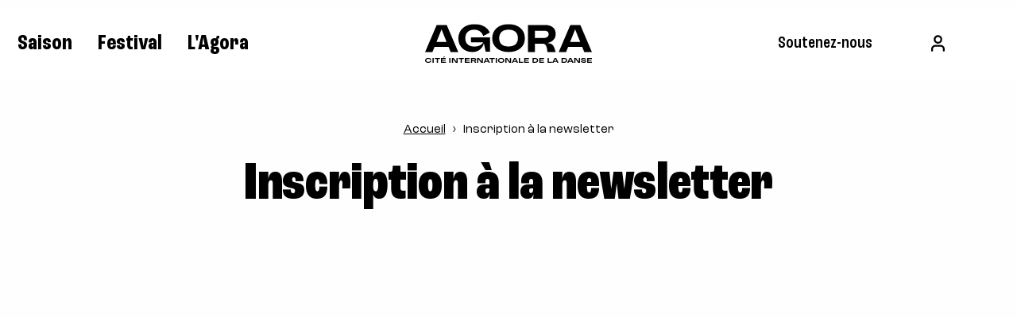

--- FILE ---
content_type: text/html; charset=UTF-8
request_url: https://www.montpellierdanse.com/inscription-a-la-newsletter/
body_size: 10786
content:
<!doctype html>
<html class="no-js" lang="fr-FR" prefix="og: https://ogp.me/ns#" dir="ltr">
<head>
  <meta charset="UTF-8">
  <meta name="viewport" content="width=device-width, initial-scale=1, viewport-fit=cover">
    <link rel="apple-touch-icon" sizes="180x180" href="https://www.agora-citeinternationaledeladanse.com/app/themes/spiriit/apple-touch-icon.png">
  <link rel="icon" type="image/png" sizes="32x32" href="https://www.agora-citeinternationaledeladanse.com/app/themes/spiriit/favicon-32x32.png">
  <link rel="icon" type="image/png" sizes="16x16" href="https://www.agora-citeinternationaledeladanse.com/app/themes/spiriit/favicon-16x16.png">
  <link rel="manifest" href="https://www.agora-citeinternationaledeladanse.com/app/themes/spiriit/site.webmanifest">
  <link rel="mask-icon" href="https://www.agora-citeinternationaledeladanse.com/app/themes/spiriit/safari-pinned-tab.svg" color="#000000">
  <meta name="msapplication-TileColor" content="#000000">
  <meta name="theme-color" content="#ffffff">
  
  <meta name="facebook-domain-verification" content="af8r6bkoal7yboufc82b0s89bm0ykv" />

    <link rel="preload" href="https://www.agora-citeinternationaledeladanse.com/app/themes/spiriit/dist/fonts/Inter.var.woff2" as="font" type="font/woff2" crossorigin="anonymous">
  <link rel="preconnect" href="https://use.typekit.net/" crossorigin>
  <link rel="preload" as="style" href="https://use.typekit.net/qzn6hrs.css">
  <link rel="stylesheet" href="https://use.typekit.net/qzn6hrs.css">
  
    
<!-- Google Tag Manager for WordPress by gtm4wp.com -->
<script data-cfasync="false" data-pagespeed-no-defer>
	var gtm4wp_datalayer_name = "dataLayer";
	var dataLayer = dataLayer || [];
</script>
<!-- End Google Tag Manager for WordPress by gtm4wp.com -->
<!-- Search Engine Optimization by Rank Math - https://rankmath.com/ -->
<title>Inscription à la newsletter &ndash; Agora, Cité Internationale de la Danse</title>
<meta name="robots" content="follow, index, max-snippet:-1, max-video-preview:-1, max-image-preview:large"/>
<link rel="canonical" href="https://www.agora-citeinternationaledeladanse.com/inscription-a-la-newsletter/" />
<meta property="og:locale" content="fr_FR" />
<meta property="og:type" content="article" />
<meta property="og:title" content="Inscription à la newsletter &ndash; Agora, Cité Internationale de la Danse" />
<meta property="og:url" content="https://www.agora-citeinternationaledeladanse.com/inscription-a-la-newsletter/" />
<meta property="og:site_name" content="Montpellier Danse" />
<meta property="og:updated_time" content="2023-03-01T10:55:27+00:00" />
<meta property="og:image" content="https://www.agora-citeinternationaledeladanse.com/app/uploads/2025/10/OpenGraphSaison25-26.png" />
<meta property="og:image:secure_url" content="https://www.agora-citeinternationaledeladanse.com/app/uploads/2025/10/OpenGraphSaison25-26.png" />
<meta property="og:image:width" content="1200" />
<meta property="og:image:height" content="630" />
<meta property="og:image:alt" content="Inscription à la newsletter" />
<meta property="og:image:type" content="image/png" />
<meta property="article:published_time" content="2023-03-01T10:55:26+00:00" />
<meta property="article:modified_time" content="2023-03-01T10:55:27+00:00" />
<meta name="twitter:card" content="summary" />
<meta name="twitter:title" content="Inscription à la newsletter &ndash; Agora, Cité Internationale de la Danse" />
<meta name="twitter:image" content="https://www.agora-citeinternationaledeladanse.com/app/uploads/2025/10/OpenGraphSaison25-26.png" />
<meta name="twitter:label1" content="Time to read" />
<meta name="twitter:data1" content="Less than a minute" />
<script type="application/ld+json" class="rank-math-schema">{"@context":"https://schema.org","@graph":[{"@type":["Person","Organization"],"@id":"https://www.agora-citeinternationaledeladanse.com/#person","name":"Montpellier Danse"},{"@type":"WebSite","@id":"https://www.agora-citeinternationaledeladanse.com/#website","url":"https://www.agora-citeinternationaledeladanse.com","name":"Montpellier Danse","publisher":{"@id":"https://www.agora-citeinternationaledeladanse.com/#person"},"inLanguage":"fr-FR"},{"@type":"ImageObject","@id":"https://www.agora-citeinternationaledeladanse.com/app/uploads/2025/10/OpenGraphSaison25-26.png","url":"https://www.agora-citeinternationaledeladanse.com/app/uploads/2025/10/OpenGraphSaison25-26.png","width":"1200","height":"630","inLanguage":"fr-FR"},{"@type":"WebPage","@id":"https://www.agora-citeinternationaledeladanse.com/inscription-a-la-newsletter/#webpage","url":"https://www.agora-citeinternationaledeladanse.com/inscription-a-la-newsletter/","name":"Inscription \u00e0 la newsletter &ndash; Agora, Cit\u00e9 Internationale de la Danse","datePublished":"2023-03-01T10:55:26+00:00","dateModified":"2023-03-01T10:55:27+00:00","isPartOf":{"@id":"https://www.agora-citeinternationaledeladanse.com/#website"},"primaryImageOfPage":{"@id":"https://www.agora-citeinternationaledeladanse.com/app/uploads/2025/10/OpenGraphSaison25-26.png"},"inLanguage":"fr-FR"},{"@type":"Person","@id":"https://www.agora-citeinternationaledeladanse.com/author/superadmin/","name":"superadmin","url":"https://www.agora-citeinternationaledeladanse.com/author/superadmin/","image":{"@type":"ImageObject","@id":"https://secure.gravatar.com/avatar/3bf94ca4bead61ec48537c5cbed01226a00eb25486f8f4577bf275e7a76b8a4a?s=96&amp;d=mm&amp;r=g","url":"https://secure.gravatar.com/avatar/3bf94ca4bead61ec48537c5cbed01226a00eb25486f8f4577bf275e7a76b8a4a?s=96&amp;d=mm&amp;r=g","caption":"superadmin","inLanguage":"fr-FR"},"sameAs":["https://www.agora-citeinternationaledeladanse.com/wp"]},{"@type":"Article","headline":"Inscription \u00e0 la newsletter &ndash; Agora, Cit\u00e9 Internationale de la Danse","datePublished":"2023-03-01T10:55:26+00:00","dateModified":"2023-03-01T10:55:27+00:00","author":{"@id":"https://www.agora-citeinternationaledeladanse.com/author/superadmin/","name":"superadmin"},"publisher":{"@id":"https://www.agora-citeinternationaledeladanse.com/#person"},"name":"Inscription \u00e0 la newsletter &ndash; Agora, Cit\u00e9 Internationale de la Danse","@id":"https://www.agora-citeinternationaledeladanse.com/inscription-a-la-newsletter/#richSnippet","isPartOf":{"@id":"https://www.agora-citeinternationaledeladanse.com/inscription-a-la-newsletter/#webpage"},"image":{"@id":"https://www.agora-citeinternationaledeladanse.com/app/uploads/2025/10/OpenGraphSaison25-26.png"},"inLanguage":"fr-FR","mainEntityOfPage":{"@id":"https://www.agora-citeinternationaledeladanse.com/inscription-a-la-newsletter/#webpage"}}]}</script>
<!-- /Rank Math WordPress SEO plugin -->

<link rel='dns-prefetch' href='//ajax.googleapis.com' />
<link rel='dns-prefetch' href='//www.agora-citeinternationaledeladanse.com' />
<link href='https://fonts.gstatic.com' crossorigin rel='preconnect' />
<link rel="alternate" type="application/rss+xml" title="Agora, Cité Internationale de la Danse &raquo; Flux" href="https://www.agora-citeinternationaledeladanse.com/feed/" />
<link rel="alternate" type="application/rss+xml" title="Agora, Cité Internationale de la Danse &raquo; Flux des commentaires" href="https://www.agora-citeinternationaledeladanse.com/comments/feed/" />
<link rel="alternate" title="oEmbed (JSON)" type="application/json+oembed" href="https://www.agora-citeinternationaledeladanse.com/wp-json/oembed/1.0/embed?url=https%3A%2F%2Fwww.agora-citeinternationaledeladanse.com%2Finscription-a-la-newsletter%2F" />
<link rel="alternate" title="oEmbed (XML)" type="text/xml+oembed" href="https://www.agora-citeinternationaledeladanse.com/wp-json/oembed/1.0/embed?url=https%3A%2F%2Fwww.agora-citeinternationaledeladanse.com%2Finscription-a-la-newsletter%2F&#038;format=xml" />
<style id='wp-img-auto-sizes-contain-inline-css' type='text/css'>
img:is([sizes=auto i],[sizes^="auto," i]){contain-intrinsic-size:3000px 1500px}
/*# sourceURL=wp-img-auto-sizes-contain-inline-css */
</style>
<style id='wp-emoji-styles-inline-css' type='text/css'>

	img.wp-smiley, img.emoji {
		display: inline !important;
		border: none !important;
		box-shadow: none !important;
		height: 1em !important;
		width: 1em !important;
		margin: 0 0.07em !important;
		vertical-align: -0.1em !important;
		background: none !important;
		padding: 0 !important;
	}
/*# sourceURL=wp-emoji-styles-inline-css */
</style>
<style id='classic-theme-styles-inline-css' type='text/css'>
/*! This file is auto-generated */
.wp-block-button__link{color:#fff;background-color:#32373c;border-radius:9999px;box-shadow:none;text-decoration:none;padding:calc(.667em + 2px) calc(1.333em + 2px);font-size:1.125em}.wp-block-file__button{background:#32373c;color:#fff;text-decoration:none}
/*# sourceURL=/wp-includes/css/classic-themes.min.css */
</style>
<link rel='stylesheet' id='wp_mailjet_form_builder_widget-widget-front-styles-css' href='https://www.agora-citeinternationaledeladanse.com/app/plugins/mailjet-for-wordpress/src/widgetformbuilder/css/front-widget.css?ver=6.1.6' type='text/css' media='all' />
<link rel='stylesheet' id='css-css' href='https://www.agora-citeinternationaledeladanse.com/app/themes/spiriit/dist/main.bundle.css?ver=20251210074417' type='text/css' media='all' />
<script type="text/javascript" src="https://ajax.googleapis.com/ajax/libs/jquery/3.6.3/jquery.min.js?ver=3.6.4" id="jquery-js"></script>
<link rel="https://api.w.org/" href="https://www.agora-citeinternationaledeladanse.com/wp-json/" /><link rel="alternate" title="JSON" type="application/json" href="https://www.agora-citeinternationaledeladanse.com/wp-json/wp/v2/pages/747" /><link rel="EditURI" type="application/rsd+xml" title="RSD" href="https://www.agora-citeinternationaledeladanse.com/wp/xmlrpc.php?rsd" />
<link rel='shortlink' href='https://www.agora-citeinternationaledeladanse.com/?p=747' />
<link rel="canonical" href="https://www.agora-citeinternationaledeladanse.com/inscription-a-la-newsletter/" />
<!-- Google Tag Manager for WordPress by gtm4wp.com -->
<!-- GTM Container placement set to automatic -->
<script data-cfasync="false" data-pagespeed-no-defer>
	var dataLayer_content = {"pagePostType":"page","pagePostType2":"single-page","pagePostAuthor":"superadmin"};
	dataLayer.push( dataLayer_content );
</script>
<script data-cfasync="false" data-pagespeed-no-defer>
(function(w,d,s,l,i){w[l]=w[l]||[];w[l].push({'gtm.start':
new Date().getTime(),event:'gtm.js'});var f=d.getElementsByTagName(s)[0],
j=d.createElement(s),dl=l!='dataLayer'?'&l='+l:'';j.async=true;j.src=
'//www.googletagmanager.com/gtm.js?id='+i+dl;f.parentNode.insertBefore(j,f);
})(window,document,'script','dataLayer','GTM-TRZ6ZB9');
</script>
<!-- End Google Tag Manager for WordPress by gtm4wp.com -->
<style id='global-styles-inline-css' type='text/css'>
:root{--wp--preset--aspect-ratio--square: 1;--wp--preset--aspect-ratio--4-3: 4/3;--wp--preset--aspect-ratio--3-4: 3/4;--wp--preset--aspect-ratio--3-2: 3/2;--wp--preset--aspect-ratio--2-3: 2/3;--wp--preset--aspect-ratio--16-9: 16/9;--wp--preset--aspect-ratio--9-16: 9/16;--wp--preset--color--black: #000000;--wp--preset--color--cyan-bluish-gray: #abb8c3;--wp--preset--color--white: #ffffff;--wp--preset--color--pale-pink: #f78da7;--wp--preset--color--vivid-red: #cf2e2e;--wp--preset--color--luminous-vivid-orange: #ff6900;--wp--preset--color--luminous-vivid-amber: #fcb900;--wp--preset--color--light-green-cyan: #7bdcb5;--wp--preset--color--vivid-green-cyan: #00d084;--wp--preset--color--pale-cyan-blue: #8ed1fc;--wp--preset--color--vivid-cyan-blue: #0693e3;--wp--preset--color--vivid-purple: #9b51e0;--wp--preset--gradient--vivid-cyan-blue-to-vivid-purple: linear-gradient(135deg,rgb(6,147,227) 0%,rgb(155,81,224) 100%);--wp--preset--gradient--light-green-cyan-to-vivid-green-cyan: linear-gradient(135deg,rgb(122,220,180) 0%,rgb(0,208,130) 100%);--wp--preset--gradient--luminous-vivid-amber-to-luminous-vivid-orange: linear-gradient(135deg,rgb(252,185,0) 0%,rgb(255,105,0) 100%);--wp--preset--gradient--luminous-vivid-orange-to-vivid-red: linear-gradient(135deg,rgb(255,105,0) 0%,rgb(207,46,46) 100%);--wp--preset--gradient--very-light-gray-to-cyan-bluish-gray: linear-gradient(135deg,rgb(238,238,238) 0%,rgb(169,184,195) 100%);--wp--preset--gradient--cool-to-warm-spectrum: linear-gradient(135deg,rgb(74,234,220) 0%,rgb(151,120,209) 20%,rgb(207,42,186) 40%,rgb(238,44,130) 60%,rgb(251,105,98) 80%,rgb(254,248,76) 100%);--wp--preset--gradient--blush-light-purple: linear-gradient(135deg,rgb(255,206,236) 0%,rgb(152,150,240) 100%);--wp--preset--gradient--blush-bordeaux: linear-gradient(135deg,rgb(254,205,165) 0%,rgb(254,45,45) 50%,rgb(107,0,62) 100%);--wp--preset--gradient--luminous-dusk: linear-gradient(135deg,rgb(255,203,112) 0%,rgb(199,81,192) 50%,rgb(65,88,208) 100%);--wp--preset--gradient--pale-ocean: linear-gradient(135deg,rgb(255,245,203) 0%,rgb(182,227,212) 50%,rgb(51,167,181) 100%);--wp--preset--gradient--electric-grass: linear-gradient(135deg,rgb(202,248,128) 0%,rgb(113,206,126) 100%);--wp--preset--gradient--midnight: linear-gradient(135deg,rgb(2,3,129) 0%,rgb(40,116,252) 100%);--wp--preset--font-size--small: 13px;--wp--preset--font-size--medium: 20px;--wp--preset--font-size--large: 36px;--wp--preset--font-size--x-large: 42px;--wp--preset--spacing--20: 0.44rem;--wp--preset--spacing--30: 0.67rem;--wp--preset--spacing--40: 1rem;--wp--preset--spacing--50: 1.5rem;--wp--preset--spacing--60: 2.25rem;--wp--preset--spacing--70: 3.38rem;--wp--preset--spacing--80: 5.06rem;--wp--preset--shadow--natural: 6px 6px 9px rgba(0, 0, 0, 0.2);--wp--preset--shadow--deep: 12px 12px 50px rgba(0, 0, 0, 0.4);--wp--preset--shadow--sharp: 6px 6px 0px rgba(0, 0, 0, 0.2);--wp--preset--shadow--outlined: 6px 6px 0px -3px rgb(255, 255, 255), 6px 6px rgb(0, 0, 0);--wp--preset--shadow--crisp: 6px 6px 0px rgb(0, 0, 0);}:where(.is-layout-flex){gap: 0.5em;}:where(.is-layout-grid){gap: 0.5em;}body .is-layout-flex{display: flex;}.is-layout-flex{flex-wrap: wrap;align-items: center;}.is-layout-flex > :is(*, div){margin: 0;}body .is-layout-grid{display: grid;}.is-layout-grid > :is(*, div){margin: 0;}:where(.wp-block-columns.is-layout-flex){gap: 2em;}:where(.wp-block-columns.is-layout-grid){gap: 2em;}:where(.wp-block-post-template.is-layout-flex){gap: 1.25em;}:where(.wp-block-post-template.is-layout-grid){gap: 1.25em;}.has-black-color{color: var(--wp--preset--color--black) !important;}.has-cyan-bluish-gray-color{color: var(--wp--preset--color--cyan-bluish-gray) !important;}.has-white-color{color: var(--wp--preset--color--white) !important;}.has-pale-pink-color{color: var(--wp--preset--color--pale-pink) !important;}.has-vivid-red-color{color: var(--wp--preset--color--vivid-red) !important;}.has-luminous-vivid-orange-color{color: var(--wp--preset--color--luminous-vivid-orange) !important;}.has-luminous-vivid-amber-color{color: var(--wp--preset--color--luminous-vivid-amber) !important;}.has-light-green-cyan-color{color: var(--wp--preset--color--light-green-cyan) !important;}.has-vivid-green-cyan-color{color: var(--wp--preset--color--vivid-green-cyan) !important;}.has-pale-cyan-blue-color{color: var(--wp--preset--color--pale-cyan-blue) !important;}.has-vivid-cyan-blue-color{color: var(--wp--preset--color--vivid-cyan-blue) !important;}.has-vivid-purple-color{color: var(--wp--preset--color--vivid-purple) !important;}.has-black-background-color{background-color: var(--wp--preset--color--black) !important;}.has-cyan-bluish-gray-background-color{background-color: var(--wp--preset--color--cyan-bluish-gray) !important;}.has-white-background-color{background-color: var(--wp--preset--color--white) !important;}.has-pale-pink-background-color{background-color: var(--wp--preset--color--pale-pink) !important;}.has-vivid-red-background-color{background-color: var(--wp--preset--color--vivid-red) !important;}.has-luminous-vivid-orange-background-color{background-color: var(--wp--preset--color--luminous-vivid-orange) !important;}.has-luminous-vivid-amber-background-color{background-color: var(--wp--preset--color--luminous-vivid-amber) !important;}.has-light-green-cyan-background-color{background-color: var(--wp--preset--color--light-green-cyan) !important;}.has-vivid-green-cyan-background-color{background-color: var(--wp--preset--color--vivid-green-cyan) !important;}.has-pale-cyan-blue-background-color{background-color: var(--wp--preset--color--pale-cyan-blue) !important;}.has-vivid-cyan-blue-background-color{background-color: var(--wp--preset--color--vivid-cyan-blue) !important;}.has-vivid-purple-background-color{background-color: var(--wp--preset--color--vivid-purple) !important;}.has-black-border-color{border-color: var(--wp--preset--color--black) !important;}.has-cyan-bluish-gray-border-color{border-color: var(--wp--preset--color--cyan-bluish-gray) !important;}.has-white-border-color{border-color: var(--wp--preset--color--white) !important;}.has-pale-pink-border-color{border-color: var(--wp--preset--color--pale-pink) !important;}.has-vivid-red-border-color{border-color: var(--wp--preset--color--vivid-red) !important;}.has-luminous-vivid-orange-border-color{border-color: var(--wp--preset--color--luminous-vivid-orange) !important;}.has-luminous-vivid-amber-border-color{border-color: var(--wp--preset--color--luminous-vivid-amber) !important;}.has-light-green-cyan-border-color{border-color: var(--wp--preset--color--light-green-cyan) !important;}.has-vivid-green-cyan-border-color{border-color: var(--wp--preset--color--vivid-green-cyan) !important;}.has-pale-cyan-blue-border-color{border-color: var(--wp--preset--color--pale-cyan-blue) !important;}.has-vivid-cyan-blue-border-color{border-color: var(--wp--preset--color--vivid-cyan-blue) !important;}.has-vivid-purple-border-color{border-color: var(--wp--preset--color--vivid-purple) !important;}.has-vivid-cyan-blue-to-vivid-purple-gradient-background{background: var(--wp--preset--gradient--vivid-cyan-blue-to-vivid-purple) !important;}.has-light-green-cyan-to-vivid-green-cyan-gradient-background{background: var(--wp--preset--gradient--light-green-cyan-to-vivid-green-cyan) !important;}.has-luminous-vivid-amber-to-luminous-vivid-orange-gradient-background{background: var(--wp--preset--gradient--luminous-vivid-amber-to-luminous-vivid-orange) !important;}.has-luminous-vivid-orange-to-vivid-red-gradient-background{background: var(--wp--preset--gradient--luminous-vivid-orange-to-vivid-red) !important;}.has-very-light-gray-to-cyan-bluish-gray-gradient-background{background: var(--wp--preset--gradient--very-light-gray-to-cyan-bluish-gray) !important;}.has-cool-to-warm-spectrum-gradient-background{background: var(--wp--preset--gradient--cool-to-warm-spectrum) !important;}.has-blush-light-purple-gradient-background{background: var(--wp--preset--gradient--blush-light-purple) !important;}.has-blush-bordeaux-gradient-background{background: var(--wp--preset--gradient--blush-bordeaux) !important;}.has-luminous-dusk-gradient-background{background: var(--wp--preset--gradient--luminous-dusk) !important;}.has-pale-ocean-gradient-background{background: var(--wp--preset--gradient--pale-ocean) !important;}.has-electric-grass-gradient-background{background: var(--wp--preset--gradient--electric-grass) !important;}.has-midnight-gradient-background{background: var(--wp--preset--gradient--midnight) !important;}.has-small-font-size{font-size: var(--wp--preset--font-size--small) !important;}.has-medium-font-size{font-size: var(--wp--preset--font-size--medium) !important;}.has-large-font-size{font-size: var(--wp--preset--font-size--large) !important;}.has-x-large-font-size{font-size: var(--wp--preset--font-size--x-large) !important;}
/*# sourceURL=global-styles-inline-css */
</style>
</head>
<body class="wp-singular page-template-default page page-id-747 wp-theme-spiriit inscription-a-la-newsletter">
  
<header class="header js-fixed-header">
  <div class="header__container">
    <div class="header__grid">
      <div class="header__logo">
        <a class="header__logo-link" href="https://www.agora-citeinternationaledeladanse.com">
          <img src="https://www.agora-citeinternationaledeladanse.com/app/themes/spiriit/dist/img/logo-white.svg" alt="Agora Cité internationale de la Danse" width="211" height="50">
        </a>
      </div>

      <div class="header__content">
        <nav class="header__nav" aria-label="Menu principal">
          
<div class="big-menu js-big-menu">
  <ul class="big-menu__list">
          <li class="js-big-menu-item">
        <span>
          Saison
        </span>
        <div class="big-menu__secondaries">
          <ul class="big-menu__secondaries-inner">
                                      <li class="big-menu__secondary">
                                  <span class="big-menu__suptitle big-menu__anim-item" style="--delay: 0ms">
                    Saison 2025/2026
                  </span>
                                                                                                      <div class="big-menu__items" style="--delay: 50ms">
                    <div class="menu-programmation-container"><ul id="menu-programmation-1" class="menu"><li class="menu-item menu-item-type-custom menu-item-object-custom menu-item-has-children menu-item-7659"><a href="https://www.agora-citeinternationaledeladanse.com/programmes/">Programmation</a>
<ul class="sub-menu">
	<li class="menu-item menu-item-type-custom menu-item-object-custom menu-item-7664"><a href="https://www.agora-citeinternationaledeladanse.com/programmes/?_cat=spectacles">Spectacles</a></li>
	<li class="menu-item menu-item-type-custom menu-item-object-custom menu-item-7725"><a href="https://www.agora-citeinternationaledeladanse.com/programmes/?_cat=ouverture-studio">Ouvertures studio</a></li>
	<li class="menu-item menu-item-type-custom menu-item-object-custom menu-item-7658"><a href="https://www.agora-citeinternationaledeladanse.com/programmes/?_cat=ateliers-de-danse">Ateliers et stages de danse</a></li>
	<li class="menu-item menu-item-type-custom menu-item-object-custom menu-item-7666"><a href="https://www.agora-citeinternationaledeladanse.com/lagora-ici-et-ailleurs/">L&rsquo;Agora ici et ailleurs</a></li>
</ul>
</li>
</ul></div>
                  </div>
                              </li>
                          <li class="big-menu__secondary">
                                  <span class="big-menu__suptitle big-menu__anim-item" style="--delay: 50ms">
                    Avec les publics
                  </span>
                                                                                                      <div class="big-menu__items" style="--delay: 100ms">
                    <div class="menu-avec-les-publics-container"><ul id="menu-avec-les-publics-1" class="menu"><li class="menu-item menu-item-type-custom menu-item-object-custom menu-item-has-children menu-item-7991"><a>Pratiques de danse</a>
<ul class="sub-menu">
	<li class="menu-item menu-item-type-post_type menu-item-object-programme menu-item-7992"><a href="https://www.agora-citeinternationaledeladanse.com/programmes/stage-gaga/">Stage Gaga</a></li>
	<li class="menu-item menu-item-type-custom menu-item-object-custom menu-item-7993"><a href="https://www.agora-citeinternationaledeladanse.com/programmes/?_cat=ateliers-de-danse">Ateliers de danse</a></li>
	<li class="menu-item menu-item-type-post_type menu-item-object-programme menu-item-8680"><a href="https://www.agora-citeinternationaledeladanse.com/programmes/workshop-avec-marko-milic/">Workshop avec Marko Milić</a></li>
</ul>
</li>
<li class="menu-item menu-item-type-custom menu-item-object-custom menu-item-has-children menu-item-8075"><a href="https://www.agora-citeinternationaledeladanse.com/avec-les-publics/">Projets</a>
<ul class="sub-menu">
	<li class="menu-item menu-item-type-post_type menu-item-object-page menu-item-7994"><a href="https://www.agora-citeinternationaledeladanse.com/accessibilite/">Accessibilité</a></li>
	<li class="menu-item menu-item-type-post_type menu-item-object-page menu-item-7989"><a href="https://www.agora-citeinternationaledeladanse.com/scolaires-etudiants/">Petite enfance, scolaires, étudiants</a></li>
	<li class="menu-item menu-item-type-post_type menu-item-object-page menu-item-7988"><a href="https://www.agora-citeinternationaledeladanse.com/associations/">Associations</a></li>
</ul>
</li>
<li class="menu-item menu-item-type-post_type menu-item-object-page menu-item-7986"><a href="https://www.agora-citeinternationaledeladanse.com/contactez-nous/">Contactez-nous</a></li>
</ul></div>
                  </div>
                              </li>
                          <li class="big-menu__secondary">
                                  <span class="big-menu__suptitle big-menu__anim-item" style="--delay: 100ms">
                    Informations pratiques
                  </span>
                                                                                    <ul class="big-menu__items">
                                                                    <li>
                                                    <a
                            style="--delay: 150ms"
                                                          class="big-menu__anim-item"
                                                                                      href="https://www.agora-citeinternationaledeladanse.com/pratique/"
                                                                                      target=""
                                                      >
                            Modalités de réservations
                          </a>
                        </li>
                                                                    <li>
                                                    <a
                            style="--delay: 175ms"
                                                          class="big-menu__anim-item"
                                                                                      href="https://www.agora-citeinternationaledeladanse.com/foire-aux-questions/"
                                                                                      target=""
                                                      >
                            Foire aux questions
                          </a>
                        </li>
                                                                    <li>
                                                    <a
                            style="--delay: 200ms"
                                                          class="big-menu__anim-item"
                                                                                      href="https://www.agora-citeinternationaledeladanse.com/presse/"
                                                                                      target=""
                                                      >
                            Espace presse
                          </a>
                        </li>
                                                                    <li>
                                                    <a
                            style="--delay: 225ms"
                                                          class="big-menu__anim-item"
                                                                                      href="https://www.agora-citeinternationaledeladanse.com/compagnies/"
                                                                                      target=""
                                                      >
                            Espace compagnies
                          </a>
                        </li>
                                      </ul>
                              </li>
                                  </ul>
        </div>
      </li>
          <li class="js-big-menu-item">
        <span>
          Festival
        </span>
        <div class="big-menu__secondaries">
          <ul class="big-menu__secondaries-inner">
                                      <li class="big-menu__secondary">
                                  <span class="big-menu__suptitle big-menu__anim-item" style="--delay: 0ms">
                    Festival Montpellier Danse
                  </span>
                                                                                    <ul class="big-menu__items">
                                                                    <li>
                                                    <a
                            style="--delay: 50ms"
                                                          class="big-menu__anim-item"
                                                                                      href="https://www.agora-citeinternationaledeladanse.com/memoires/45e-festival/"
                                                                                      target=""
                                                      >
                            45e Festival
                          </a>
                        </li>
                                                                    <li>
                                                    <a
                            style="--delay: 75ms"
                                                          class="big-menu__anim-item"
                                                                                      href="https://www.agora-citeinternationaledeladanse.com/memoires/"
                                                                                      target=""
                                                      >
                            Festivals depuis 1981
                          </a>
                        </li>
                                                                    <li>
                                                    <a
                            style="--delay: 100ms"
                                                          class="big-menu__anim-item"
                                                                                      href="https://www.agora-citeinternationaledeladanse.com/montpellier-danse-40-ans-web-serie/"
                                                                                      target=""
                                                      >
                            Histoire du Festival
                          </a>
                        </li>
                                                                    <li>
                                                    <a
                            style="--delay: 125ms"
                                                          class="big-menu__anim-item"
                                                                                      href="https://www.agora-citeinternationaledeladanse.com/coproductions/"
                                                                                      target=""
                                                      >
                            Coproductions
                          </a>
                        </li>
                                                                    <li>
                                                    <a
                            style="--delay: 150ms"
                                                          class="big-menu__anim-item"
                                                                                      href="https://www.agora-citeinternationaledeladanse.com/partenaires/"
                                                                                      target=""
                                                      >
                            Partenaires
                          </a>
                        </li>
                                      </ul>
                              </li>
                                  </ul>
        </div>
      </li>
          <li class="js-big-menu-item">
        <span>
          L'Agora
        </span>
        <div class="big-menu__secondaries">
          <ul class="big-menu__secondaries-inner">
                                      <li class="big-menu__secondary">
                                  <span class="big-menu__suptitle big-menu__anim-item" style="--delay: 0ms">
                    Agora, Cité Internationale de la Danse
                  </span>
                                                                                    <ul class="big-menu__items">
                                                                    <li>
                                                    <a
                            style="--delay: 50ms"
                                                          class="big-menu__anim-item"
                                                                                      href="https://www.agora-citeinternationaledeladanse.com/un-projet-ambitieux-pour-lagora-cite-internationale-de-la-danse/"
                                                                                      target=""
                                                      >
                            Codirection et projet
                          </a>
                        </li>
                                                                    <li>
                                                    <a
                            style="--delay: 75ms"
                                                          class="big-menu__anim-item"
                                                                                      href="https://www.agora-citeinternationaledeladanse.com/equipe/"
                                                                                      target=""
                                                      >
                            Équipe & recrutement
                          </a>
                        </li>
                                      </ul>
                              </li>
                          <li class="big-menu__secondary">
                                  <span class="big-menu__suptitle big-menu__anim-item" style="--delay: 75ms">
                    Soutenez-nous
                  </span>
                                                                                                      <div class="big-menu__items" style="--delay: 125ms">
                    <div class="menu-soutenez-nous-container"><ul id="menu-soutenez-nous-1" class="menu"><li class="menu-item menu-item-type-post_type menu-item-object-page menu-item-8021"><a href="https://www.agora-citeinternationaledeladanse.com/soutenir_lagora/">Soutenez l&rsquo;Agora</a></li>
<li class="menu-item menu-item-type-post_type menu-item-object-page menu-item-8022"><a href="https://www.agora-citeinternationaledeladanse.com/location-despaces-a-lagora/">Location d&rsquo;espaces à l&rsquo;Agora</a></li>
</ul></div>
                  </div>
                              </li>
                          <li class="big-menu__secondary">
                                  <span class="big-menu__suptitle big-menu__anim-item" style="--delay: 125ms">
                    Avec les artistes
                  </span>
                                                                                                      <div class="big-menu__items" style="--delay: 175ms">
                    <div class="menu-avec-les-artistes-container"><ul id="menu-avec-les-artistes-1" class="menu"><li class="menu-item menu-item-type-custom menu-item-object-custom menu-item-has-children menu-item-8045"><a>Soutien à la création</a>
<ul class="sub-menu">
	<li class="menu-item menu-item-type-custom menu-item-object-custom menu-item-8048"><a href="https://ici-ccn.com/creations-et-tournees/pieces-de-jann-gallois">Jann Gallois &#8211; Cie Burnout</a></li>
	<li class="menu-item menu-item-type-custom menu-item-object-custom menu-item-8049"><a href="https://hofesh.co.uk/">Hofesh Shechter Company</a></li>
	<li class="menu-item menu-item-type-post_type menu-item-object-page menu-item-8047"><a href="https://www.agora-citeinternationaledeladanse.com/les-artistes-accompagnes/">Les artistes accompagnés</a></li>
	<li class="menu-item menu-item-type-post_type menu-item-object-page menu-item-8046"><a href="https://www.agora-citeinternationaledeladanse.com/residences/">Résidences à l&rsquo;Agora</a></li>
	<li class="menu-item menu-item-type-post_type menu-item-object-page menu-item-8340"><a href="https://www.agora-citeinternationaledeladanse.com/reseau-life-long-burning/">Réseau européen Life Long Burning</a></li>
</ul>
</li>
</ul></div>
                  </div>
                              </li>
                          <li class="big-menu__secondary">
                                  <span class="big-menu__suptitle big-menu__anim-item" style="--delay: 175ms">
                    Formation
                  </span>
                                                                                                      <div class="big-menu__items" style="--delay: 225ms">
                    <div class="menu-formation-container"><ul id="menu-formation-1" class="menu"><li class="menu-item menu-item-type-custom menu-item-object-custom menu-item-has-children menu-item-8033"><a>Master exerce</a>
<ul class="sub-menu">
	<li class="menu-item menu-item-type-post_type menu-item-object-page menu-item-8025"><a href="https://www.agora-citeinternationaledeladanse.com/master-exerce/">Présentation et équipe</a></li>
	<li class="menu-item menu-item-type-post_type menu-item-object-page menu-item-8027"><a href="https://www.agora-citeinternationaledeladanse.com/exerce-2025-2027-m1/">exerce 2025-2027 — M1</a></li>
	<li class="menu-item menu-item-type-post_type menu-item-object-page menu-item-8028"><a href="https://www.agora-citeinternationaledeladanse.com/exerce-2024-2026-m2/">exerce 2024-2026 — M2</a></li>
	<li class="menu-item menu-item-type-custom menu-item-object-custom menu-item-8030"><a href="https://www.agora-citeinternationaledeladanse.com/programmes-pedagogiques-master-exerce/">Programmes pédagogiques</a></li>
	<li class="menu-item menu-item-type-post_type menu-item-object-page menu-item-8215"><a href="https://www.agora-citeinternationaledeladanse.com/diplomees/">Diplomé·es</a></li>
	<li class="menu-item menu-item-type-post_type menu-item-object-page menu-item-8447"><a href="https://www.agora-citeinternationaledeladanse.com/post-exerce/">Post exerce</a></li>
</ul>
</li>
<li class="menu-item menu-item-type-custom menu-item-object-custom menu-item-has-children menu-item-8070"><a>Formation EAC</a>
<ul class="sub-menu">
	<li class="menu-item menu-item-type-post_type menu-item-object-page menu-item-8324"><a href="https://www.agora-citeinternationaledeladanse.com/preac/">PRÉAC</a></li>
	<li class="menu-item menu-item-type-post_type menu-item-object-page menu-item-8325"><a href="https://www.agora-citeinternationaledeladanse.com/formation/">Formation autour de l’audiodescription de spectacles de danse</a></li>
</ul>
</li>
</ul></div>
                  </div>
                              </li>
                          <li class="big-menu__secondary">
                                  <span class="big-menu__suptitle big-menu__anim-item" style="--delay: 225ms">
                    Un lieu unique en Europe
                  </span>
                                                                                                      <div class="big-menu__items" style="--delay: 275ms">
                    <div class="menu-histoire-et-batiment-container"><ul id="menu-histoire-et-batiment-1" class="menu"><li class="menu-item menu-item-type-custom menu-item-object-custom menu-item-has-children menu-item-8063"><a>Histoire et bâtiment</a>
<ul class="sub-menu">
	<li class="menu-item menu-item-type-custom menu-item-object-custom menu-item-8064"><a href="https://www.agora-citeinternationaledeladanse.com/lagora/">Histoire de l&rsquo;Agora</a></li>
	<li class="menu-item menu-item-type-post_type menu-item-object-page menu-item-8065"><a href="https://www.agora-citeinternationaledeladanse.com/visites-virtuelles/">Visites virtuelles</a></li>
</ul>
</li>
<li class="menu-item menu-item-type-post_type menu-item-object-page menu-item-8067"><a href="https://www.agora-citeinternationaledeladanse.com/technique/">Technique</a></li>
</ul></div>
                  </div>
                              </li>
                                  </ul>
        </div>
      </li>
      </ul>
  <ul class="big-menu__cards">
          <li class="card-menu" data-title="Cartes Agora">
        <div class="card-menu__content">
          <a
            class="card-menu__title"
                          href="https://www.agora-citeinternationaledeladanse.com/cartes-agora/"
                                      target=""
                      >
            Cartes Agora
          </a>
          <p class="card-menu__desc">
            Les cartes Agora permettent de bénéficier de tarifs avantageux
          </p>
        </div>
      </li>
      </ul>
</div>
          <ul class="dropdown menu" data-dropdown-menu>
              <li class="menu-item menu-item-type-custom menu-item-object-custom menu-item-8621 menu-item-first">
    <a href="https://www.helloasso.com/associations/agora-cite-internationale-de-la-danse/formulaires/2" >
      <span>Soutenez-nous</span>
    </a>
      </li>
  <li class="menu-item--account menu-item menu-item-type-custom menu-item-object-custom menu-item-107">
    <a href="https://www.agora-citeinternationaledeladanse.com/mon-compte/" >
      <span>Mon compte</span>
    </a>
      </li>
          </ul>
        </nav>

        <div class="header__extras">
          <button type="button" name="button" class="header__search js-dialog-open" data-dialog-id="search">
            <svg class="icon icon-search">
              <title>
                Rechercher
              </title>
              <use xlink:href="https://www.agora-citeinternationaledeladanse.com/app/themes/spiriit/dist/img/spritemap.svg#sprite-search"></use>
            </svg>
          </button>
          <button class="burger js-menu-toggle" aria-label="menu">
            <span class="burger__stripes"></span>
          </button>
        </div>
      </div>
    </div>
  </div>
</header>

  <main class="main">
        <section class="breadcrumb">
    <div class="breadcrumb__container">
      <nav class="breadcrumb__nav" role="navigation" aria-label="Fil d'ariane">
        <ul class="breadcrumb__list">
                                    <li class="breadcrumb__item">
                                <a class="breadcrumb__link" rel="nofollow" href="https://www.agora-citeinternationaledeladanse.com">                  Accueil
                </a>                              </li>
                                                <li class="breadcrumb__item">
                                                  Inscription à la newsletter
                                              </li>
                              </ul>
      </nav>
    </div>
  </section>
  

<header class="hero">
      <div class="hero__container">
      <div class="hero__grid">
        <div class="hero__content">
          <div class="hero__content-wrapper">

                          <h1 class="hero__title">Inscription à la newsletter</h1>
            
            

            
            
                      </div>
        </div>
              </div>
    </div>
  </header>
      <div class="page" data-post-type="page">
    <div class="page__body">
              <article class="page__content">
          <section class="ps-block ps-block--ticketing">
  <div class="ps-block__container">
    <iframe
      class="js-iframe-resize"
      title="Billetterie"
      src="https://billetterie.montpellierdanse.com/3web_mailing_cherche?template=11981">
    </iframe>
  </div>
</section>

        </article>
          </div>
  </div>
  </main>

  <section class="newsletter">
  <div class="newsletter__grid">
    <p role="heading" aria-level="2" class="newsletter__title">
      Recevez toute l'actualité et
la programmation de l'Agora, Cité Internationale de la Danse
    </p>
    <div class="newsletter__cta">
      

<a
  class="button button--icon"
      href="https://www.agora-citeinternationaledeladanse.com/inscription-a-la-newsletter/"
        target=""
      >
  <span>S'inscrire à la newsletter</span>
        <svg class="icon icon-arrow-right">
    <use xlink:href="https://www.agora-citeinternationaledeladanse.com/app/themes/spiriit/dist/img/spritemap.svg#sprite-arrow-right"></use>
  </svg>
  </a>
    </div>
  </div>
</section>
  <footer>
    <div class="prefooter">
  <div class="prefooter__grid">
    <div class="prefooter__logo">
      <a class="prefooter__logo-link" href="https://www.agora-citeinternationaledeladanse.com">
        <img src="https://www.agora-citeinternationaledeladanse.com/app/themes/spiriit/dist/img/logo-white.svg" alt="Logo Montpellier Danse" width="211" height="50">
      </a>
    </div>
    <div class="prefooter__infos">
      <p role="heading" aria-level="2" class="prefooter__infos-title">
         Agora, Cité Internationale de la Danse
      </p>
      <address class="prefooter__infos-address">
        <p>2 Boulevard Louis Blanc<br />
34000 MONTPELLIER</p>
<p>Ouvert le lundi de 14h à 19h30 et du mardi au vendredi de 13h à 17h</p>

      </address>
      <p class="prefooter__infos-phone">
        Tél.<a class="prefooter__infos-phone-link" href="tel:+33(0)4 67 60 83 60">+33(0)4 67 60 83 60</a>
      </p>
    </div>
    <nav class="prefooter__nav prefooter__nav--main" aria-label="Menu de pied de page principal">
      <ul class="prefooter__menu">
          <li class="menu-item menu-item-type-post_type menu-item-object-page menu-item-900 menu-item-first">
    <a href="https://www.agora-citeinternationaledeladanse.com/contactez-nous/" >
      <span>Contactez-nous</span>
    </a>
      </li>
  <li class="menu-item menu-item-type-post_type menu-item-object-page menu-item-901">
    <a href="https://www.agora-citeinternationaledeladanse.com/mon-compte/" >
      <span>Mon compte</span>
    </a>
      </li>
  <li class="menu-item menu-item-type-post_type menu-item-object-page menu-item-902">
    <a href="https://www.agora-citeinternationaledeladanse.com/pratique/" >
      <span>Modalités de réservations</span>
    </a>
      </li>
  <li class="menu-item menu-item-type-post_type menu-item-object-page menu-item-903">
    <a href="https://www.agora-citeinternationaledeladanse.com/telechargements/" >
      <span>Téléchargements</span>
    </a>
      </li>
      </ul>
    </nav>
    <nav class="prefooter__nav prefooter__nav--sub" aria-label="Menu de pied de page secondaire">
      <ul class="prefooter__menu">
          <li class="menu-item menu-item-type-post_type menu-item-object-page menu-item-6389 menu-item-first">
    <a href="https://www.agora-citeinternationaledeladanse.com/soutenir_lagora/" >
      <span>Soutenez l&rsquo;Agora !</span>
    </a>
      </li>
  <li class="menu-item menu-item-type-post_type menu-item-object-page menu-item-1828">
    <a href="https://www.agora-citeinternationaledeladanse.com/residences/" >
      <span>Résidences à l’Agora</span>
    </a>
      </li>
      </ul>
    </nav>
    <div class="prefooter__cta">
      <p role="heading" aria-level="2" class="prefooter__cta-title">
        Carte Agora
      </p>
      <p class="prefooter__cta-subtitle">
        La carte Agora vous permet de bénéficier de tarifs avantageux.
      </p>
      
        
<a
  class="button button--icon button--alt-footer"
      href="https://www.agora-citeinternationaledeladanse.com/cartes-agora/"
        target=""
      >
  <span>Les cartes Agora</span>
        <svg class="icon icon-arrow-right">
    <use xlink:href="https://www.agora-citeinternationaledeladanse.com/app/themes/spiriit/dist/img/spritemap.svg#sprite-arrow-right"></use>
  </svg>
  </a>
      <p class="prefooter__cta-infos">
        Le site Internet et le paiement sont sécurisés.
      </p>
    </div>
    <div class="prefooter__divider">
      <hr/>
    </div>
    <nav class="prefooter__socials socials" aria-labelledby="prefooter-socials-title">
      <p role="heading" aria-level="2" class="socials__title" id="prefooter-socials-title">
        Nous suivre
      </p>
      <ul class="socials__list">
                  <li class="socials__item">
  <a href="https://www.facebook.com/MontpellierDanse/" class="socials__link" target="_blank" rel="noreferrer noopener">
    <svg class="icon icon-facebook">
      <title>FACEBOOK</title>
      <use xlink:href="https://www.agora-citeinternationaledeladanse.com/app/themes/spiriit/dist/img/spritemap.svg#sprite-facebook"></use>
    </svg>
  </a>
</li>
                  <li class="socials__item">
  <a href="https://twitter.com/montpellierdans" class="socials__link" target="_blank" rel="noreferrer noopener">
    <svg class="icon icon-twitter">
      <title>TWITTER</title>
      <use xlink:href="https://www.agora-citeinternationaledeladanse.com/app/themes/spiriit/dist/img/spritemap.svg#sprite-twitter"></use>
    </svg>
  </a>
</li>
                  <li class="socials__item">
  <a href="https://www.linkedin.com/company/montpellier-danse/" class="socials__link" target="_blank" rel="noreferrer noopener">
    <svg class="icon icon-linkedin">
      <title>LINKEDIN</title>
      <use xlink:href="https://www.agora-citeinternationaledeladanse.com/app/themes/spiriit/dist/img/spritemap.svg#sprite-linkedin"></use>
    </svg>
  </a>
</li>
                  <li class="socials__item">
  <a href="https://www.instagram.com/montpellierdanse" class="socials__link" target="_blank" rel="noreferrer noopener">
    <svg class="icon icon-instagram">
      <title>INSTAGRAM</title>
      <use xlink:href="https://www.agora-citeinternationaledeladanse.com/app/themes/spiriit/dist/img/spritemap.svg#sprite-instagram"></use>
    </svg>
  </a>
</li>
                  <li class="socials__item">
  <a href="https://soundcloud.com/user-706180761" class="socials__link" target="_blank" rel="noreferrer noopener">
    <svg class="icon icon-soundcloud">
      <title>SOUNDCLOUD</title>
      <use xlink:href="https://www.agora-citeinternationaledeladanse.com/app/themes/spiriit/dist/img/spritemap.svg#sprite-soundcloud"></use>
    </svg>
  </a>
</li>
              </ul>
    </nav>
    <nav class="prefooter__partners">
      <ul class="prefooter__partners-list">
                  <li class="prefooter__partners-item">
            <a class="prefooter__partners-link" href="http://www.culturecommunication.gouv.fr/" target="_blank" rel="noreferrer noopener">
                <img src="https://www.agora-citeinternationaledeladanse.com/app/uploads/2023/01/logo-prefet-occitanie-nb.svg"
       srcset="https://www.agora-citeinternationaledeladanse.com/app/uploads/2023/01/logo-prefet-occitanie-nb.svg 212w"
       sizes="212px"
       width="92"
       height="81"
       alt=""
       class=""
  >
            </a>
          </li>
                  <li class="prefooter__partners-item">
            <a class="prefooter__partners-link" href="https://www.laregion.fr/" target="_blank" rel="noreferrer noopener">
                <img src="https://www.agora-citeinternationaledeladanse.com/app/uploads/2023/01/logo-occitanie-nb.svg"
       srcset="https://www.agora-citeinternationaledeladanse.com/app/uploads/2023/01/logo-occitanie-nb.svg 212w"
       sizes="212px"
       width="62"
       height="62"
       alt=""
       class=""
  >
            </a>
          </li>
                  <li class="prefooter__partners-item">
            <a class="prefooter__partners-link" href="http://www.montpellier3m.fr/" target="_blank" rel="noreferrer noopener">
                <img src="https://www.agora-citeinternationaledeladanse.com/app/uploads/2023/01/metropole.svg"
       srcset="https://www.agora-citeinternationaledeladanse.com/app/uploads/2023/01/metropole.svg 212w"
       sizes="212px"
       width="62"
       height="62"
       alt=""
       class=""
  >
            </a>
          </li>
                  <li class="prefooter__partners-item">
            <a class="prefooter__partners-link" href="http://www.montpellier.fr/" target="_blank" rel="noreferrer noopener">
                <img src="https://www.agora-citeinternationaledeladanse.com/app/uploads/2023/01/montpellier.svg"
       srcset="https://www.agora-citeinternationaledeladanse.com/app/uploads/2023/01/montpellier.svg 212w"
       sizes="212px"
       width="50"
       height="62"
       alt=""
       class=""
  >
            </a>
          </li>
              </ul>
    </nav>
  </div>
</div>
    <div class="footer">
  <div class="footer__grid">
    <nav class="footer__nav" aria-label="Menu de pied de page">
      <p class="footer__copyright">
        Agora, Cité Internationale de la Danse &copy;2026
      </p>
      <ul class="footer__menu">
          <li class="menu-item menu-item-type-post_type menu-item-object-page menu-item-898 menu-item-first">
    <a href="https://www.agora-citeinternationaledeladanse.com/mentions-legales/" >
      <span>Mentions légales</span>
    </a>
      </li>
  <li class="menu-item menu-item-type-post_type menu-item-object-page menu-item-899">
    <a href="https://www.agora-citeinternationaledeladanse.com/conditions-generales-de-vente/" >
      <span>Conditions générales de vente</span>
    </a>
      </li>
      </ul>
    </nav>
    <div class="footer__spiriit">
      <a href="https://www.spiriit.com" target="_blank" rel="noreferrer noopener" class="spiriit">
        Fait par Spiriit - Agence web - Création de site internet et applications mobile à Montpellier et Chambéry.
      </a>
    </div>
  </div>
</div>
  </footer>
  <div class="responsive-menu">
  <nav class="responsive-menu__content" aria-label="Menu principal">
    <ul class="js-mobile-menu menu vertical drilldown" data-back="Retour">
              <li>
          <a>
            <span>
              Saison
            </span>
          </a>
          <ul>
            <li class="js-drilldown-back">
              <a class="drilldown-back" tabindex="0">
                Saison
              </a>
            </li>
                                         <li>
                <span class="responsive-menu__suptitle">
                  Saison 2025/2026
                </span>
              </li>
                                                    <li>
                      <a href="https://www.agora-citeinternationaledeladanse.com/programmes/" >
                        <span>
                          Programmation
                        </span>
                      </a>

                                              <ul>
                          <li class="js-drilldown-back">
                            <a class="drilldown-back" tabindex="0">
                              Programmation
                            </a>
                          </li>
                                                      <li>
                              <a href="https://www.agora-citeinternationaledeladanse.com/programmes/?_cat=spectacles" >
                                <span>
                                  Spectacles
                                </span>
                              </a>

                                                          </li>
                                                      <li>
                              <a href="https://www.agora-citeinternationaledeladanse.com/programmes/?_cat=ouverture-studio" >
                                <span>
                                  Ouvertures studio
                                </span>
                              </a>

                                                          </li>
                                                      <li>
                              <a href="https://www.agora-citeinternationaledeladanse.com/programmes/?_cat=ateliers-de-danse" >
                                <span>
                                  Ateliers et stages de danse
                                </span>
                              </a>

                                                          </li>
                                                      <li>
                              <a href="https://www.agora-citeinternationaledeladanse.com/lagora-ici-et-ailleurs/" >
                                <span>
                                  L'Agora ici et ailleurs
                                </span>
                              </a>

                                                          </li>
                                                  </ul>
                                          </li>
                                                                         <li>
                <span class="responsive-menu__suptitle">
                  Avec les publics
                </span>
              </li>
                                                    <li>
                      <a href="" >
                        <span>
                          Pratiques de danse
                        </span>
                      </a>

                                              <ul>
                          <li class="js-drilldown-back">
                            <a class="drilldown-back" tabindex="0">
                              Pratiques de danse
                            </a>
                          </li>
                                                      <li>
                              <a href="https://www.agora-citeinternationaledeladanse.com/programmes/stage-gaga/" >
                                <span>
                                  Stage Gaga
                                </span>
                              </a>

                                                          </li>
                                                      <li>
                              <a href="https://www.agora-citeinternationaledeladanse.com/programmes/?_cat=ateliers-de-danse" >
                                <span>
                                  Ateliers de danse
                                </span>
                              </a>

                                                          </li>
                                                      <li>
                              <a href="https://www.agora-citeinternationaledeladanse.com/programmes/workshop-avec-marko-milic/" >
                                <span>
                                  Workshop avec Marko Milić
                                </span>
                              </a>

                                                          </li>
                                                  </ul>
                                          </li>
                                      <li>
                      <a href="https://www.agora-citeinternationaledeladanse.com/avec-les-publics/" >
                        <span>
                          Projets
                        </span>
                      </a>

                                              <ul>
                          <li class="js-drilldown-back">
                            <a class="drilldown-back" tabindex="0">
                              Projets
                            </a>
                          </li>
                                                      <li>
                              <a href="https://www.agora-citeinternationaledeladanse.com/accessibilite/" >
                                <span>
                                  Accessibilité
                                </span>
                              </a>

                                                          </li>
                                                      <li>
                              <a href="https://www.agora-citeinternationaledeladanse.com/scolaires-etudiants/" >
                                <span>
                                  Petite enfance, scolaires, étudiants
                                </span>
                              </a>

                                                          </li>
                                                      <li>
                              <a href="https://www.agora-citeinternationaledeladanse.com/associations/" >
                                <span>
                                  Associations
                                </span>
                              </a>

                                                          </li>
                                                  </ul>
                                          </li>
                                      <li>
                      <a href="https://www.agora-citeinternationaledeladanse.com/contactez-nous/" >
                        <span>
                          Contactez-nous
                        </span>
                      </a>

                                          </li>
                                                                         <li>
                <span class="responsive-menu__suptitle">
                  Informations pratiques
                </span>
              </li>
                                                                  <li>
                    <a
                                              href="https://www.agora-citeinternationaledeladanse.com/pratique/"
                                                                    target=""
                                          >
                      <span>
                        Modalités de réservations
                      </span>
                    </a>
                  </li>
                                                    <li>
                    <a
                                              href="https://www.agora-citeinternationaledeladanse.com/foire-aux-questions/"
                                                                    target=""
                                          >
                      <span>
                        Foire aux questions
                      </span>
                    </a>
                  </li>
                                                    <li>
                    <a
                                              href="https://www.agora-citeinternationaledeladanse.com/presse/"
                                                                    target=""
                                          >
                      <span>
                        Espace presse
                      </span>
                    </a>
                  </li>
                                                    <li>
                    <a
                                              href="https://www.agora-citeinternationaledeladanse.com/compagnies/"
                                                                    target=""
                                          >
                      <span>
                        Espace compagnies
                      </span>
                    </a>
                  </li>
                                                    </ul>
        </li>
              <li>
          <a>
            <span>
              Festival
            </span>
          </a>
          <ul>
            <li class="js-drilldown-back">
              <a class="drilldown-back" tabindex="0">
                Festival
              </a>
            </li>
                                         <li>
                <span class="responsive-menu__suptitle">
                  Festival Montpellier Danse
                </span>
              </li>
                                                                  <li>
                    <a
                                              href="https://www.agora-citeinternationaledeladanse.com/memoires/45e-festival/"
                                                                    target=""
                                          >
                      <span>
                        45e Festival
                      </span>
                    </a>
                  </li>
                                                    <li>
                    <a
                                              href="https://www.agora-citeinternationaledeladanse.com/memoires/"
                                                                    target=""
                                          >
                      <span>
                        Festivals depuis 1981
                      </span>
                    </a>
                  </li>
                                                    <li>
                    <a
                                              href="https://www.agora-citeinternationaledeladanse.com/montpellier-danse-40-ans-web-serie/"
                                                                    target=""
                                          >
                      <span>
                        Histoire du Festival
                      </span>
                    </a>
                  </li>
                                                    <li>
                    <a
                                              href="https://www.agora-citeinternationaledeladanse.com/coproductions/"
                                                                    target=""
                                          >
                      <span>
                        Coproductions
                      </span>
                    </a>
                  </li>
                                                    <li>
                    <a
                                              href="https://www.agora-citeinternationaledeladanse.com/partenaires/"
                                                                    target=""
                                          >
                      <span>
                        Partenaires
                      </span>
                    </a>
                  </li>
                                                    </ul>
        </li>
              <li>
          <a>
            <span>
              L'Agora
            </span>
          </a>
          <ul>
            <li class="js-drilldown-back">
              <a class="drilldown-back" tabindex="0">
                L'Agora
              </a>
            </li>
                                         <li>
                <span class="responsive-menu__suptitle">
                  Agora, Cité Internationale de la Danse
                </span>
              </li>
                                                                  <li>
                    <a
                                              href="https://www.agora-citeinternationaledeladanse.com/un-projet-ambitieux-pour-lagora-cite-internationale-de-la-danse/"
                                                                    target=""
                                          >
                      <span>
                        Codirection et projet
                      </span>
                    </a>
                  </li>
                                                    <li>
                    <a
                                              href="https://www.agora-citeinternationaledeladanse.com/equipe/"
                                                                    target=""
                                          >
                      <span>
                        Équipe & recrutement
                      </span>
                    </a>
                  </li>
                                                                       <li>
                <span class="responsive-menu__suptitle">
                  Soutenez-nous
                </span>
              </li>
                                                    <li>
                      <a href="https://www.agora-citeinternationaledeladanse.com/soutenir_lagora/" >
                        <span>
                          Soutenez l'Agora
                        </span>
                      </a>

                                          </li>
                                      <li>
                      <a href="https://www.agora-citeinternationaledeladanse.com/location-despaces-a-lagora/" >
                        <span>
                          Location d&rsquo;espaces à l&rsquo;Agora
                        </span>
                      </a>

                                          </li>
                                                                         <li>
                <span class="responsive-menu__suptitle">
                  Avec les artistes
                </span>
              </li>
                                                    <li>
                      <a href="" >
                        <span>
                          Soutien à la création
                        </span>
                      </a>

                                              <ul>
                          <li class="js-drilldown-back">
                            <a class="drilldown-back" tabindex="0">
                              Soutien à la création
                            </a>
                          </li>
                                                      <li>
                              <a href="https://ici-ccn.com/creations-et-tournees/pieces-de-jann-gallois" >
                                <span>
                                  Jann Gallois - Cie Burnout
                                </span>
                              </a>

                                                          </li>
                                                      <li>
                              <a href="https://hofesh.co.uk/" >
                                <span>
                                  Hofesh Shechter Company
                                </span>
                              </a>

                                                          </li>
                                                      <li>
                              <a href="https://www.agora-citeinternationaledeladanse.com/les-artistes-accompagnes/" >
                                <span>
                                  Les artistes accompagnés
                                </span>
                              </a>

                                                          </li>
                                                      <li>
                              <a href="https://www.agora-citeinternationaledeladanse.com/residences/" >
                                <span>
                                  Résidences à l&rsquo;Agora
                                </span>
                              </a>

                                                          </li>
                                                      <li>
                              <a href="https://www.agora-citeinternationaledeladanse.com/reseau-life-long-burning/" >
                                <span>
                                  Réseau européen Life Long Burning
                                </span>
                              </a>

                                                          </li>
                                                  </ul>
                                          </li>
                                                                         <li>
                <span class="responsive-menu__suptitle">
                  Formation
                </span>
              </li>
                                                    <li>
                      <a href="" >
                        <span>
                          Master exerce
                        </span>
                      </a>

                                              <ul>
                          <li class="js-drilldown-back">
                            <a class="drilldown-back" tabindex="0">
                              Master exerce
                            </a>
                          </li>
                                                      <li>
                              <a href="https://www.agora-citeinternationaledeladanse.com/master-exerce/" >
                                <span>
                                  Présentation et équipe
                                </span>
                              </a>

                                                          </li>
                                                      <li>
                              <a href="https://www.agora-citeinternationaledeladanse.com/exerce-2025-2027-m1/" >
                                <span>
                                  exerce 2025-2027 — M1
                                </span>
                              </a>

                                                          </li>
                                                      <li>
                              <a href="https://www.agora-citeinternationaledeladanse.com/exerce-2024-2026-m2/" >
                                <span>
                                  exerce 2024-2026 — M2
                                </span>
                              </a>

                                                          </li>
                                                      <li>
                              <a href="https://www.agora-citeinternationaledeladanse.com/programmes-pedagogiques-master-exerce/" >
                                <span>
                                  Programmes pédagogiques
                                </span>
                              </a>

                                                          </li>
                                                      <li>
                              <a href="https://www.agora-citeinternationaledeladanse.com/diplomees/" >
                                <span>
                                  Diplomé·es
                                </span>
                              </a>

                                                          </li>
                                                      <li>
                              <a href="https://www.agora-citeinternationaledeladanse.com/post-exerce/" >
                                <span>
                                  Post exerce
                                </span>
                              </a>

                                                          </li>
                                                  </ul>
                                          </li>
                                      <li>
                      <a href="" >
                        <span>
                          Formation EAC
                        </span>
                      </a>

                                              <ul>
                          <li class="js-drilldown-back">
                            <a class="drilldown-back" tabindex="0">
                              Formation EAC
                            </a>
                          </li>
                                                      <li>
                              <a href="https://www.agora-citeinternationaledeladanse.com/preac/" >
                                <span>
                                  PRÉAC
                                </span>
                              </a>

                                                          </li>
                                                      <li>
                              <a href="https://www.agora-citeinternationaledeladanse.com/formation/" >
                                <span>
                                  Formation autour de l’audiodescription de spectacles de danse
                                </span>
                              </a>

                                                          </li>
                                                  </ul>
                                          </li>
                                                                         <li>
                <span class="responsive-menu__suptitle">
                  Un lieu unique en Europe
                </span>
              </li>
                                                    <li>
                      <a href="" >
                        <span>
                          Histoire et bâtiment
                        </span>
                      </a>

                                              <ul>
                          <li class="js-drilldown-back">
                            <a class="drilldown-back" tabindex="0">
                              Histoire et bâtiment
                            </a>
                          </li>
                                                      <li>
                              <a href="https://www.agora-citeinternationaledeladanse.com/lagora/" >
                                <span>
                                  Histoire de l'Agora
                                </span>
                              </a>

                                                          </li>
                                                      <li>
                              <a href="https://www.agora-citeinternationaledeladanse.com/visites-virtuelles/" >
                                <span>
                                  Visites virtuelles
                                </span>
                              </a>

                                                          </li>
                                                  </ul>
                                          </li>
                                      <li>
                      <a href="https://www.agora-citeinternationaledeladanse.com/technique/" >
                        <span>
                          Technique
                        </span>
                      </a>

                                          </li>
                                                      </ul>
        </li>
              <li class="menu-item menu-item-type-custom menu-item-object-custom menu-item-8621 menu-item-first">
    <a href="https://www.helloasso.com/associations/agora-cite-internationale-de-la-danse/formulaires/2" >
      <span>Soutenez-nous</span>
    </a>
      </li>
  <li class="menu-item--account menu-item menu-item-type-custom menu-item-object-custom menu-item-107">
    <a href="https://www.agora-citeinternationaledeladanse.com/mon-compte/" >
      <span>Mon compte</span>
    </a>
      </li>
    </ul>
    <button class="responsive-menu__search js-dialog-open" data-dialog-id="search">
      Rechercher
    </button>
    <ul class="responsive-menu__cards">
              <li>
          <div class="card-menu" data-title="Cartes Agora">
            <div class="card-menu__content">
              <a
                class="card-menu__title"
                                  href="https://www.agora-citeinternationaledeladanse.com/cartes-agora/"
                                                  target=""
                              >
                Cartes Agora
              </a>
              <p class="card-menu__desc">
                Les cartes Agora permettent de bénéficier de tarifs avantageux
              </p>
            </div>
          </div>
        </li>
          </ul>
  </nav>
</div>
  <div class="dialog dialog--search js-dialog" id="dialog-search">
  <div class="dialog__wrapper">
    <header class="dialog__header">
        <p class="dialog__title h2-like" role="heading" aria-level="2">
    Recherche
  </p>
  <p class="dialog__description">
                    
    Rechercher un contenu sur Montpellier Danse : <a href="https://www.agora-citeinternationaledeladanse.com/artistes/">artiste</a>, <a href="https://www.agora-citeinternationaledeladanse.com/programmes/">spectacle</a>, <a href="https://www.agora-citeinternationaledeladanse.com/articles/">article</a>, <a href="https://www.agora-citeinternationaledeladanse.com/audios/">audio</a> ou <a href="https://www.agora-citeinternationaledeladanse.com/medias/">média</a>…
  </p>
    </header>
    <div class="dialog__container">
        <div class="dialog__content">
    <form class="form form--search" method="get" action="/">
  <input class="form-input-search js-dialog-focus" value="" type="search" name="s" placeholder="Chercher un contenu…" />
  

<button
  class="button"
            type="submit"
  >
  <span>Rechercher</span>
  </button>
</form>
  </div>
    </div>

    <button class="dialog__close js-dialog-close">
      <span class="show-for-sr">
        Fermer
      </span>
    </button>
  </div>
</div>

  <script type="speculationrules">
{"prefetch":[{"source":"document","where":{"and":[{"href_matches":"/*"},{"not":{"href_matches":["/wp/wp-*.php","/wp/wp-admin/*","/app/uploads/*","/app/*","/app/plugins/*","/app/themes/spiriit/*","/*\\?(.+)"]}},{"not":{"selector_matches":"a[rel~=\"nofollow\"]"}},{"not":{"selector_matches":".no-prefetch, .no-prefetch a"}}]},"eagerness":"conservative"}]}
</script>
<script type="text/javascript" id="wp_mailjet_form_builder_widget-front-script-js-extra">
/* <![CDATA[ */
var mjWidget = {"ajax_url":"https://www.agora-citeinternationaledeladanse.com/wp/wp-admin/admin-ajax.php"};
//# sourceURL=wp_mailjet_form_builder_widget-front-script-js-extra
/* ]]> */
</script>
<script type="text/javascript" src="https://www.agora-citeinternationaledeladanse.com/app/plugins/mailjet-for-wordpress/src/widgetformbuilder/js/front-widget.js?ver=6.9" id="wp_mailjet_form_builder_widget-front-script-js"></script>
<script type="text/javascript" id="app-js-extra">
/* <![CDATA[ */
var ajax_js = {"ajaxurl":"https://www.agora-citeinternationaledeladanse.com/wp/wp-admin/admin-ajax.php"};
//# sourceURL=app-js-extra
/* ]]> */
</script>
<script type="text/javascript" async src="https://www.agora-citeinternationaledeladanse.com/app/themes/spiriit/dist/main.bundle.js?ver=20251210074417" id="app-js"></script>

</body>
</html>


--- FILE ---
content_type: text/css; charset=utf-8
request_url: https://www.agora-citeinternationaledeladanse.com/app/themes/spiriit/dist/main.bundle.css?ver=20251210074417
body_size: 55402
content:
.air-datepicker-cell.-day-.-other-month-,.air-datepicker-cell.-year-.-other-decade-{color:var(--adp-color-other-month)}.air-datepicker-cell.-day-.-other-month-:hover,.air-datepicker-cell.-year-.-other-decade-:hover{color:var(--adp-color-other-month-hover)}.-disabled-.-focus-.air-datepicker-cell.-day-.-other-month-,.-disabled-.-focus-.air-datepicker-cell.-year-.-other-decade-{color:var(--adp-color-other-month)}.-selected-.air-datepicker-cell.-day-.-other-month-,.-selected-.air-datepicker-cell.-year-.-other-decade-{background:var(--adp-background-color-selected-other-month);color:#fff}.-selected-.-focus-.air-datepicker-cell.-day-.-other-month-,.-selected-.-focus-.air-datepicker-cell.-year-.-other-decade-{background:var(--adp-background-color-selected-other-month-focused)}.-in-range-.air-datepicker-cell.-day-.-other-month-,.-in-range-.air-datepicker-cell.-year-.-other-decade-{background-color:var(--adp-background-color-in-range);color:var(--adp-color)}.-in-range-.-focus-.air-datepicker-cell.-day-.-other-month-,.-in-range-.-focus-.air-datepicker-cell.-year-.-other-decade-{background-color:var(--adp-background-color-in-range-focused)}.air-datepicker-cell.-day-.-other-month-:empty,.air-datepicker-cell.-year-.-other-decade-:empty{background:none;border:none}.air-datepicker-cell{align-items:center;border-radius:var(--adp-cell-border-radius);box-sizing:border-box;cursor:pointer;display:flex;justify-content:center;position:relative;z-index:1}.air-datepicker-cell.-focus-{background:var(--adp-cell-background-color-hover)}.air-datepicker-cell.-current-{color:var(--adp-color-current-date)}.air-datepicker-cell.-current-.-focus-{color:var(--adp-color)}.air-datepicker-cell.-current-.-in-range-{color:var(--adp-color-current-date)}.air-datepicker-cell.-disabled-{color:var(--adp-color-disabled);cursor:default}.air-datepicker-cell.-disabled-.-focus-{color:var(--adp-color-disabled)}.air-datepicker-cell.-disabled-.-in-range-{color:var(--adp-color-disabled-in-range)}.air-datepicker-cell.-disabled-.-current-.-focus-{color:var(--adp-color-disabled)}.air-datepicker-cell.-in-range-{background:var(--adp-cell-background-color-in-range);border-radius:0}.air-datepicker-cell.-in-range-:hover{background:var(--adp-cell-background-color-in-range-hover)}.air-datepicker-cell.-range-from-{background-color:var(--adp-cell-background-color-in-range);border:1px solid var(--adp-cell-border-color-in-range);border-radius:var(--adp-cell-border-radius) 0 0 var(--adp-cell-border-radius)}.air-datepicker-cell.-range-to-{background-color:var(--adp-cell-background-color-in-range);border:1px solid var(--adp-cell-border-color-in-range);border-radius:0 var(--adp-cell-border-radius) var(--adp-cell-border-radius) 0}.air-datepicker-cell.-range-to-.-range-from-{border-radius:var(--adp-cell-border-radius)}.air-datepicker-cell.-selected-{border:none}.air-datepicker-cell.-selected-,.air-datepicker-cell.-selected-.-current-{background:var(--adp-cell-background-color-selected);color:#fff}.air-datepicker-cell.-selected-.-focus-{background:var(--adp-cell-background-color-selected-hover)}.air-datepicker-body{transition:all var(--adp-transition-duration) var(--adp-transition-ease)}.air-datepicker-body.-hidden-{display:none}.air-datepicker-body--day-names{display:grid;grid-template-columns:repeat(7,var(--adp-day-cell-width));margin:8px 0 3px}.air-datepicker-body--day-name{align-items:center;color:var(--adp-day-name-color);display:flex;flex:1;font-size:.8em;justify-content:center;text-align:center;text-transform:uppercase}.air-datepicker-body--day-name.-clickable-{cursor:pointer}.air-datepicker-body--day-name.-clickable-:hover{color:var(--adp-day-name-color-hover)}.air-datepicker-body--cells{display:grid}.air-datepicker-body--cells.-days-{grid-auto-rows:var(--adp-day-cell-height);grid-template-columns:repeat(7,var(--adp-day-cell-width))}.air-datepicker-body--cells.-months-{grid-auto-rows:var(--adp-month-cell-height);grid-template-columns:repeat(3,1fr)}.air-datepicker-body--cells.-years-{grid-auto-rows:var(--adp-year-cell-height);grid-template-columns:repeat(4,1fr)}.air-datepicker-nav{border-bottom:1px solid var(--adp-border-color-inner);box-sizing:initial;display:flex;justify-content:space-between;min-height:var(--adp-nav-height);padding:var(--adp-padding)}.-only-timepicker- .air-datepicker-nav{display:none}.air-datepicker-nav--action,.air-datepicker-nav--title{align-items:center;cursor:pointer;display:flex;justify-content:center}.air-datepicker-nav--action{border-radius:var(--adp-border-radius);-webkit-user-select:none;-moz-user-select:none;user-select:none;width:var(--adp-nav-action-size)}.air-datepicker-nav--action:hover{background:var(--adp-background-color-hover)}.air-datepicker-nav--action:active{background:var(--adp-background-color-active)}.air-datepicker-nav--action.-disabled-{visibility:hidden}.air-datepicker-nav--action svg{height:32px;width:32px}.air-datepicker-nav--action path{fill:none;stroke:var(--adp-nav-arrow-color);stroke-width:2px}.air-datepicker-nav--title{border-radius:var(--adp-border-radius);padding:0 8px}.air-datepicker-nav--title i{color:var(--adp-nav-color-secondary);font-style:normal;margin-left:.3em}.air-datepicker-nav--title:hover{background:var(--adp-background-color-hover)}.air-datepicker-nav--title:active{background:var(--adp-background-color-active)}.air-datepicker-nav--title.-disabled-{background:none;cursor:default}.air-datepicker-buttons{display:grid;grid-auto-columns:1fr;grid-auto-flow:column}.air-datepicker-button{background:#fff0;border:none;border-radius:var(--adp-btn-border-radius);color:var(--adp-btn-color);cursor:pointer;display:inline-flex;height:var(--adp-btn-height)}.air-datepicker-button:focus,.air-datepicker-button:hover{background:var(--adp-btn-background-color-hover);color:var(--adp-btn-color-hover)}.air-datepicker-button:focus{outline:none}.air-datepicker-button:active{background:var(--adp-btn-background-color-active)}.air-datepicker-button span{align-items:center;display:flex;height:100%;justify-content:center;outline:none;width:100%}.air-datepicker-time{grid-column-gap:12px;align-items:center;display:grid;grid-template-columns:max-content 1fr;padding:0 var(--adp-time-padding-inner);position:relative}.-only-timepicker- .air-datepicker-time{border-top:none}.air-datepicker-time--current{align-items:center;display:flex;flex:1;font-size:14px;text-align:center}.air-datepicker-time--current-colon{line-height:1;margin:0 2px 3px}.air-datepicker-time--current-hours,.air-datepicker-time--current-minutes{font-family:Century Gothic,CenturyGothic,AppleGothic,sans-serif;font-size:19px;line-height:1;position:relative;z-index:1}.air-datepicker-time--current-hours:after,.air-datepicker-time--current-minutes:after{background:var(--adp-background-color-hover);border-radius:var(--adp-border-radius);bottom:-2px;content:"";left:-2px;opacity:0;position:absolute;right:-2px;top:-3px;z-index:-1}.air-datepicker-time--current-hours.-focus-:after,.air-datepicker-time--current-minutes.-focus-:after{opacity:1}.air-datepicker-time--current-ampm{align-self:flex-end;color:var(--adp-time-day-period-color);font-size:11px;margin-bottom:1px;margin-left:6px;text-transform:uppercase}.air-datepicker-time--row{align-items:center;background:linear-gradient(to right,var(--adp-time-track-color),var(--adp-time-track-color)) left 50%/100% var(--adp-time-track-height) no-repeat;display:flex;font-size:11px;height:17px}.air-datepicker-time--row:first-child{margin-bottom:4px}.air-datepicker-time--row input[type=range]{-webkit-appearance:none;background:none;cursor:pointer;flex:1;height:100%;margin:0;padding:0;width:100%}.air-datepicker-time--row input[type=range]::-webkit-slider-thumb{-webkit-appearance:none}.air-datepicker-time--row input[type=range]::-ms-tooltip{display:none}.air-datepicker-time--row input[type=range]:hover::-webkit-slider-thumb{border-color:var(--adp-time-track-color-hover)}.air-datepicker-time--row input[type=range]:hover::-moz-range-thumb{border-color:var(--adp-time-track-color-hover)}.air-datepicker-time--row input[type=range]:hover::-ms-thumb{border-color:var(--adp-time-track-color-hover)}.air-datepicker-time--row input[type=range]:focus{outline:none}.air-datepicker-time--row input[type=range]:focus::-webkit-slider-thumb{background:var(--adp-cell-background-color-selected);border-color:var(--adp-cell-background-color-selected)}.air-datepicker-time--row input[type=range]:focus::-moz-range-thumb{background:var(--adp-cell-background-color-selected);border-color:var(--adp-cell-background-color-selected)}.air-datepicker-time--row input[type=range]:focus::-ms-thumb{background:var(--adp-cell-background-color-selected);border-color:var(--adp-cell-background-color-selected)}.air-datepicker-time--row input[type=range]::-webkit-slider-thumb{background:#fff;border:1px solid var(--adp-time-track-color);border-radius:3px;box-sizing:border-box;cursor:pointer;height:12px;-webkit-transition:background var(--adp-transition-duration);transition:background var(--adp-transition-duration);width:12px}.air-datepicker-time--row input[type=range]::-moz-range-thumb{background:#fff;border:1px solid var(--adp-time-track-color);border-radius:3px;box-sizing:border-box;cursor:pointer;height:12px;-moz-transition:background var(--adp-transition-duration);transition:background var(--adp-transition-duration);width:12px}.air-datepicker-time--row input[type=range]::-ms-thumb{background:#fff;border:1px solid var(--adp-time-track-color);border-radius:3px;box-sizing:border-box;cursor:pointer;height:12px;-ms-transition:background var(--adp-transition-duration);transition:background var(--adp-transition-duration);width:12px}.air-datepicker-time--row input[type=range]::-webkit-slider-thumb{margin-top:calc(var(--adp-time-thumb-size)/2*-1)}.air-datepicker-time--row input[type=range]::-webkit-slider-runnable-track{background:#0000;border:none;color:#0000;cursor:pointer;height:var(--adp-time-track-height)}.air-datepicker-time--row input[type=range]::-moz-range-track{background:#0000;border:none;color:#0000;cursor:pointer;height:var(--adp-time-track-height)}.air-datepicker-time--row input[type=range]::-ms-track{background:#0000;border:none;color:#0000;cursor:pointer;height:var(--adp-time-track-height)}.air-datepicker-time--row input[type=range]::-ms-fill-lower,.air-datepicker-time--row input[type=range]::-ms-fill-upper{background:#0000}.air-datepicker{--adp-font-family:-apple-system,BlinkMacSystemFont,"Segoe UI",Roboto,Helvetica,Arial,sans-serif,"Apple Color Emoji","Segoe UI Emoji","Segoe UI Symbol";--adp-font-size:14px;--adp-width:246px;--adp-z-index:100;--adp-padding:4px;--adp-grid-areas:"nav" "body" "timepicker" "buttons";--adp-transition-duration:.3s;--adp-transition-ease:ease-out;--adp-transition-offset:8px;--adp-background-color:#fff;--adp-background-color-hover:#f0f0f0;--adp-background-color-active:#eaeaea;--adp-background-color-in-range:#5cc4ef1a;--adp-background-color-in-range-focused:#5cc4ef33;--adp-background-color-selected-other-month-focused:#8ad5f4;--adp-background-color-selected-other-month:#a2ddf6;--adp-color:#4a4a4a;--adp-color-secondary:#9c9c9c;--adp-accent-color:#4eb5e6;--adp-color-current-date:var(--adp-accent-color);--adp-color-other-month:#dedede;--adp-color-disabled:#aeaeae;--adp-color-disabled-in-range:#939393;--adp-color-other-month-hover:#c5c5c5;--adp-border-color:#dbdbdb;--adp-border-color-inner:#efefef;--adp-border-radius:4px;--adp-border-color-inline:#d7d7d7;--adp-nav-height:32px;--adp-nav-arrow-color:var(--adp-color-secondary);--adp-nav-action-size:32px;--adp-nav-color-secondary:var(--adp-color-secondary);--adp-day-name-color:#ff9a19;--adp-day-name-color-hover:#8ad5f4;--adp-day-cell-width:1fr;--adp-day-cell-height:32px;--adp-month-cell-height:42px;--adp-year-cell-height:56px;--adp-pointer-size:10px;--adp-poiner-border-radius:2px;--adp-pointer-offset:14px;--adp-cell-border-radius:4px;--adp-cell-background-color-hover:var(--adp-background-color-hover);--adp-cell-background-color-selected:#5cc4ef;--adp-cell-background-color-selected-hover:#45bced;--adp-cell-background-color-in-range:#5cc4ef1a;--adp-cell-background-color-in-range-hover:#5cc4ef33;--adp-cell-border-color-in-range:var(--adp-cell-background-color-selected);--adp-btn-height:32px;--adp-btn-color:var(--adp-accent-color);--adp-btn-color-hover:var(--adp-color);--adp-btn-border-radius:var(--adp-border-radius);--adp-btn-background-color-hover:var(--adp-background-color-hover);--adp-btn-background-color-active:var(--adp-background-color-active);--adp-time-track-height:1px;--adp-time-track-color:#dedede;--adp-time-track-color-hover:#b1b1b1;--adp-time-thumb-size:12px;--adp-time-padding-inner:10px;--adp-time-day-period-color:var(--adp-color-secondary);--adp-mobile-font-size:16px;--adp-mobile-nav-height:40px;--adp-mobile-width:320px;--adp-mobile-day-cell-height:38px;--adp-mobile-month-cell-height:48px;--adp-mobile-year-cell-height:64px}.air-datepicker-overlay{--adp-overlay-background-color:#0000004d;--adp-overlay-transition-duration:.3s;--adp-overlay-transition-ease:ease-out;--adp-overlay-z-index:99}.air-datepicker{background:var(--adp-background-color);border:1px solid var(--adp-border-color);border-radius:var(--adp-border-radius);box-shadow:0 4px 12px #00000026;box-sizing:initial;color:var(--adp-color);display:grid;font-family:var(--adp-font-family),sans-serif;font-size:var(--adp-font-size);grid-template-areas:var(--adp-grid-areas);grid-template-columns:1fr;grid-template-rows:repeat(4,max-content);position:absolute;transition:opacity var(--adp-transition-duration) var(--adp-transition-ease),transform var(--adp-transition-duration) var(--adp-transition-ease);width:var(--adp-width);z-index:var(--adp-z-index)}.air-datepicker:not(.-custom-position-){opacity:0}.air-datepicker.-from-top-{transform:translateY(calc(var(--adp-transition-offset)*-1))}.air-datepicker.-from-right-{transform:translateX(var(--adp-transition-offset))}.air-datepicker.-from-bottom-{transform:translateY(var(--adp-transition-offset))}.air-datepicker.-from-left-{transform:translateX(calc(var(--adp-transition-offset)*-1))}.air-datepicker.-active-:not(.-custom-position-){opacity:1;transform:translate(0)}.air-datepicker.-active-.-custom-position-{transition:none}.air-datepicker.-inline-{border-color:var(--adp-border-color-inline);box-shadow:none;left:auto;opacity:1;position:static;right:auto;transform:none}.air-datepicker.-inline- .air-datepicker--pointer{display:none}.air-datepicker.-is-mobile-{--adp-font-size:var(--adp-mobile-font-size);--adp-day-cell-height:var(--adp-mobile-day-cell-height);--adp-month-cell-height:var(--adp-mobile-month-cell-height);--adp-year-cell-height:var(--adp-mobile-year-cell-height);--adp-nav-height:var(--adp-mobile-nav-height);--adp-nav-action-size:var(--adp-mobile-nav-height);border:none;position:fixed;width:var(--adp-mobile-width)}.air-datepicker.-is-mobile- *{-webkit-tap-highlight-color:rgba(0,0,0,0)}.air-datepicker.-is-mobile- .air-datepicker--pointer{display:none}.air-datepicker.-is-mobile-:not(.-custom-position-){transform:translate(-50%,calc(-50% + var(--adp-transition-offset)))}.air-datepicker.-is-mobile-.-active-:not(.-custom-position-){transform:translate(-50%,-50%)}.air-datepicker.-custom-position-{transition:none}.air-datepicker-global-container{left:0;position:absolute;top:0}.air-datepicker--pointer{--pointer-half-size:calc(var(--adp-pointer-size)/2);z-index:-1}.air-datepicker--pointer,.air-datepicker--pointer:after{height:var(--adp-pointer-size);position:absolute;width:var(--adp-pointer-size)}.air-datepicker--pointer:after{background:#fff;border-right:1px solid var(--adp-border-color-inline);border-top:1px solid var(--adp-border-color-inline);border-top-right-radius:var(--adp-poiner-border-radius);box-sizing:border-box;content:""}.-top-center- .air-datepicker--pointer,.-top-left- .air-datepicker--pointer,.-top-right- .air-datepicker--pointer,[data-popper-placement^=top] .air-datepicker--pointer{top:calc(100% - var(--pointer-half-size) + 1px)}.-top-center- .air-datepicker--pointer:after,.-top-left- .air-datepicker--pointer:after,.-top-right- .air-datepicker--pointer:after,[data-popper-placement^=top] .air-datepicker--pointer:after{transform:rotate(135deg)}.-right-bottom- .air-datepicker--pointer,.-right-center- .air-datepicker--pointer,.-right-top- .air-datepicker--pointer,[data-popper-placement^=right] .air-datepicker--pointer{right:calc(100% - var(--pointer-half-size) + 1px)}.-right-bottom- .air-datepicker--pointer:after,.-right-center- .air-datepicker--pointer:after,.-right-top- .air-datepicker--pointer:after,[data-popper-placement^=right] .air-datepicker--pointer:after{transform:rotate(225deg)}.-bottom-center- .air-datepicker--pointer,.-bottom-left- .air-datepicker--pointer,.-bottom-right- .air-datepicker--pointer,[data-popper-placement^=bottom] .air-datepicker--pointer{bottom:calc(100% - var(--pointer-half-size) + 1px)}.-bottom-center- .air-datepicker--pointer:after,.-bottom-left- .air-datepicker--pointer:after,.-bottom-right- .air-datepicker--pointer:after,[data-popper-placement^=bottom] .air-datepicker--pointer:after{transform:rotate(315deg)}.-left-bottom- .air-datepicker--pointer,.-left-center- .air-datepicker--pointer,.-left-top- .air-datepicker--pointer,[data-popper-placement^=left] .air-datepicker--pointer{left:calc(100% - var(--pointer-half-size) + 1px)}.-left-bottom- .air-datepicker--pointer:after,.-left-center- .air-datepicker--pointer:after,.-left-top- .air-datepicker--pointer:after,[data-popper-placement^=left] .air-datepicker--pointer:after{transform:rotate(45deg)}.-bottom-left- .air-datepicker--pointer,.-top-left- .air-datepicker--pointer{left:var(--adp-pointer-offset)}.-bottom-right- .air-datepicker--pointer,.-top-right- .air-datepicker--pointer{right:var(--adp-pointer-offset)}.-bottom-center- .air-datepicker--pointer,.-top-center- .air-datepicker--pointer{left:calc(50% - var(--adp-pointer-size)/2)}.-left-top- .air-datepicker--pointer,.-right-top- .air-datepicker--pointer{top:var(--adp-pointer-offset)}.-left-bottom- .air-datepicker--pointer,.-right-bottom- .air-datepicker--pointer{bottom:var(--adp-pointer-offset)}.-left-center- .air-datepicker--pointer,.-right-center- .air-datepicker--pointer{top:calc(50% - var(--adp-pointer-size)/2)}.air-datepicker--navigation{grid-area:nav}.air-datepicker--content{box-sizing:initial;grid-area:body;padding:var(--adp-padding)}.-only-timepicker- .air-datepicker--content{display:none}.air-datepicker--time{grid-area:timepicker}.air-datepicker--buttons{grid-area:buttons}.air-datepicker--buttons,.air-datepicker--time{border-top:1px solid var(--adp-border-color-inner);padding:var(--adp-padding)}.air-datepicker-overlay{background:var(--adp-overlay-background-color);height:0;left:0;opacity:0;position:fixed;top:0;transition:opacity var(--adp-overlay-transition-duration) var(--adp-overlay-transition-ease),left 0s,height 0s,width 0s;transition-delay:0s,var(--adp-overlay-transition-duration),var(--adp-overlay-transition-duration),var(--adp-overlay-transition-duration);width:0;z-index:var(--adp-overlay-z-index)}.air-datepicker-overlay.-active-{height:100%;opacity:1;transition:opacity var(--adp-overlay-transition-duration) var(--adp-overlay-transition-ease),height 0s,width 0s;width:100%}.pswp{--pswp-bg:#000;--pswp-placeholder-bg:#222;--pswp-root-z-index:100000;--pswp-preloader-color:#4f4f4f66;--pswp-preloader-color-secondary:#ffffffe6;--pswp-icon-color:#fff;--pswp-icon-color-secondary:#4f4f4f;--pswp-icon-stroke-color:#4f4f4f;--pswp-icon-stroke-width:2px;--pswp-error-text-color:var(--pswp-icon-color);-webkit-tap-highlight-color:rgba(0,0,0,0);contain:layout style size;display:none;height:100%;left:0;opacity:.003;position:fixed;top:0;touch-action:none;width:100%;z-index:var(--pswp-root-z-index)}.pswp,.pswp:focus{outline:0}.pswp *{box-sizing:border-box}.pswp img{max-width:none}.pswp--open{display:block}.pswp,.pswp__bg{transform:translateZ(0);will-change:opacity}.pswp__bg{background:var(--pswp-bg);opacity:.005}.pswp,.pswp__scroll-wrap{overflow:hidden}.pswp__bg,.pswp__container,.pswp__content,.pswp__img,.pswp__item,.pswp__scroll-wrap,.pswp__zoom-wrap{height:100%;left:0;position:absolute;top:0;width:100%}.pswp__img,.pswp__zoom-wrap{height:auto;width:auto}.pswp--click-to-zoom.pswp--zoom-allowed .pswp__img{cursor:zoom-in}.pswp--click-to-zoom.pswp--zoomed-in .pswp__img{cursor:move;cursor:grab}.pswp--click-to-zoom.pswp--zoomed-in .pswp__img:active{cursor:grabbing}.pswp--no-mouse-drag.pswp--zoomed-in .pswp__img,.pswp--no-mouse-drag.pswp--zoomed-in .pswp__img:active,.pswp__img{cursor:zoom-out}.pswp__button,.pswp__container,.pswp__counter,.pswp__img{-webkit-user-select:none;user-select:none}.pswp__item{overflow:hidden;z-index:1}.pswp__hidden{display:none!important}.pswp__content{pointer-events:none}.pswp__content>*{pointer-events:auto}.pswp__error-msg-container{display:grid}.pswp__error-msg{color:var(--pswp-error-text-color);font-size:1em;line-height:1;margin:auto}.pswp .pswp__hide-on-close{opacity:.005;pointer-events:none;transition:opacity var(--pswp-transition-duration) cubic-bezier(.4,0,.22,1);will-change:opacity;z-index:10}.pswp--ui-visible .pswp__hide-on-close{opacity:1;pointer-events:auto}.pswp__button{-webkit-touch-callout:none;-webkit-appearance:none;background:none;border:0;box-shadow:none;cursor:pointer;display:block;height:60px;margin:0;opacity:.85;overflow:hidden;padding:0;position:relative;width:50px}.pswp__button:active,.pswp__button:focus,.pswp__button:hover{background:none;border:0;box-shadow:none;opacity:1;padding:0;transition:none}.pswp__button:disabled{cursor:auto;opacity:.3}.pswp__icn{fill:var(--pswp-icon-color);color:var(--pswp-icon-color-secondary);height:32px;left:9px;overflow:hidden;pointer-events:none;position:absolute;top:14px;width:32px}.pswp__icn-shadow{stroke:var(--pswp-icon-stroke-color);stroke-width:var(--pswp-icon-stroke-width);fill:none}.pswp__icn:focus{outline:0}.pswp__img--with-bg,div.pswp__img--placeholder{background:var(--pswp-placeholder-bg)}.pswp__top-bar{display:flex;flex-direction:row;height:60px;justify-content:flex-end;left:0;pointer-events:none!important;position:absolute;top:0;width:100%;z-index:10}.pswp__top-bar>*{pointer-events:auto;will-change:opacity}.pswp__button--close{margin-right:6px}.pswp__button--arrow{height:100px;margin-top:-50px;position:absolute;top:0;top:50%;width:75px}.pswp__button--arrow:disabled{cursor:default;display:none}.pswp__button--arrow .pswp__icn{background:none;border-radius:0;height:60px;margin-top:-30px;top:50%;width:60px}.pswp--one-slide .pswp__button--arrow{display:none}.pswp--touch .pswp__button--arrow{visibility:hidden}.pswp--has_mouse .pswp__button--arrow{visibility:visible}.pswp__button--arrow--prev{left:0;right:auto}.pswp__button--arrow--next{right:0}.pswp__button--arrow--next .pswp__icn{left:auto;right:14px;transform:scaleX(-1)}.pswp__button--zoom{display:none}.pswp--zoom-allowed .pswp__button--zoom{display:block}.pswp--zoomed-in .pswp__zoom-icn-bar-v{display:none}.pswp__preloader{height:60px;margin-right:auto;overflow:hidden;position:relative;width:50px}.pswp__preloader .pswp__icn{animation:pswp-clockwise .6s linear infinite;opacity:0;transition:opacity .2s linear}.pswp__preloader--active .pswp__icn{opacity:.85}@keyframes pswp-clockwise{0%{transform:rotate(0deg)}to{transform:rotate(1turn)}}.pswp__counter{color:var(--pswp-icon-color);font-size:14px;height:30px;line-height:30px;margin-left:20px;margin-top:15px;opacity:.85;text-shadow:1px 1px 3px var(--pswp-icon-color-secondary)}.pswp--one-slide .pswp__counter,.ui-helper-hidden{display:none}.ui-helper-hidden-accessible{clip:rect(0 0 0 0);border:0;height:1px;margin:-1px;overflow:hidden;padding:0;position:absolute;width:1px}.ui-helper-reset{border:0;font-size:100%;line-height:1.3;list-style:none;margin:0;outline:0;padding:0;-webkit-text-decoration:none;text-decoration:none}.ui-helper-clearfix:after,.ui-helper-clearfix:before{border-collapse:collapse;content:"";display:table}.ui-helper-clearfix:after{clear:both}.ui-helper-zfix{-ms-filter:"alpha(opacity=0)";height:100%;left:0;opacity:0;position:absolute;top:0;width:100%}.ui-front{z-index:100}.ui-state-disabled{cursor:default!important;pointer-events:none}.ui-icon{background-repeat:no-repeat;display:inline-block;margin-top:-.25em;overflow:hidden;position:relative;text-indent:-99999px;vertical-align:middle}.ui-widget-icon-block{display:block;left:50%;margin-left:-8px}.ui-widget-overlay{height:100%;left:0;position:fixed;top:0;width:100%}.ui-accordion .ui-accordion-header{cursor:pointer;display:block;font-size:100%;margin:2px 0 0;padding:.5em .5em .5em .7em;position:relative}.ui-accordion .ui-accordion-content{border-top:0;overflow:auto;padding:1em 2.2em}.ui-autocomplete{cursor:default;left:0;position:absolute;top:0}.ui-menu{display:block;list-style:none;margin:0;outline:0;padding:0}.ui-menu .ui-menu{position:absolute}.ui-menu .ui-menu-item{cursor:pointer;list-style-image:url([data-uri]);margin:0}.ui-menu .ui-menu-item-wrapper{padding:3px 1em 3px .4em;position:relative}.ui-menu .ui-menu-divider{border-width:1px 0 0;font-size:0;height:0;line-height:0;margin:5px 0}.ui-menu .ui-state-active,.ui-menu .ui-state-focus{margin:-1px}.ui-menu-icons{position:relative}.ui-menu-icons .ui-menu-item-wrapper{padding-left:2em}.ui-menu .ui-icon{bottom:0;left:.2em;margin:auto 0;position:absolute;top:0}.ui-menu .ui-menu-icon{left:auto;right:0}.ui-button{cursor:pointer;display:inline-block;line-height:normal;margin-right:.1em;overflow:visible;padding:.4em 1em;position:relative;text-align:center;-webkit-user-select:none;user-select:none;vertical-align:middle}.ui-button,.ui-button:active,.ui-button:hover,.ui-button:link,.ui-button:visited{-webkit-text-decoration:none;text-decoration:none}.ui-button-icon-only{box-sizing:border-box;text-indent:-9999px;white-space:nowrap;width:2em}input.ui-button.ui-button-icon-only{text-indent:0}.ui-button-icon-only .ui-icon{left:50%;margin-left:-8px;margin-top:-8px;position:absolute;top:50%}.ui-button.ui-icon-notext .ui-icon{height:2.1em;padding:0;text-indent:-9999px;white-space:nowrap;width:2.1em}input.ui-button.ui-icon-notext .ui-icon{height:auto;padding:.4em 1em;text-indent:0;white-space:normal;width:auto}button.ui-button::-moz-focus-inner,input.ui-button::-moz-focus-inner{border:0;padding:0}.ui-controlgroup{display:inline-block;vertical-align:middle}.ui-controlgroup>.ui-controlgroup-item{float:left;margin-left:0;margin-right:0}.ui-controlgroup>.ui-controlgroup-item.ui-visual-focus,.ui-controlgroup>.ui-controlgroup-item:focus{z-index:9999}.ui-controlgroup-vertical>.ui-controlgroup-item{display:block;float:none;margin-bottom:0;margin-top:0;text-align:left;width:100%}.ui-controlgroup-vertical .ui-controlgroup-item{box-sizing:border-box}.ui-controlgroup .ui-controlgroup-label{padding:.4em 1em}.ui-controlgroup .ui-controlgroup-label span{font-size:80%}.ui-controlgroup-horizontal .ui-controlgroup-label+.ui-controlgroup-item{border-left:none}.ui-controlgroup-vertical .ui-controlgroup-label+.ui-controlgroup-item{border-top:none}.ui-controlgroup-horizontal .ui-controlgroup-label.ui-widget-content{border-right:none}.ui-controlgroup-vertical .ui-controlgroup-label.ui-widget-content{border-bottom:none}.ui-controlgroup-vertical .ui-spinner-input{width:75%;width:calc(100% - 2.4em)}.ui-controlgroup-vertical .ui-spinner .ui-spinner-up{border-top-style:solid}.ui-checkboxradio-label .ui-icon-background{border:none;border-radius:.12em;box-shadow:inset 1px 1px 1px #ccc}.ui-checkboxradio-radio-label .ui-icon-background{border:none;border-radius:1em;height:16px;overflow:visible;width:16px}.ui-checkboxradio-radio-label.ui-checkboxradio-checked .ui-icon,.ui-checkboxradio-radio-label.ui-checkboxradio-checked:hover .ui-icon{background-image:none;border-style:solid;border-width:4px;height:8px;width:8px}.ui-checkboxradio-disabled{pointer-events:none}.ui-datepicker{display:none;padding:.2em .2em 0;width:17em}.ui-datepicker .ui-datepicker-header{padding:.2em 0;position:relative}.ui-datepicker .ui-datepicker-next,.ui-datepicker .ui-datepicker-prev{height:1.8em;position:absolute;top:2px;width:1.8em}.ui-datepicker .ui-datepicker-next-hover,.ui-datepicker .ui-datepicker-prev-hover{top:1px}.ui-datepicker .ui-datepicker-prev{left:2px}.ui-datepicker .ui-datepicker-next{right:2px}.ui-datepicker .ui-datepicker-prev-hover{left:1px}.ui-datepicker .ui-datepicker-next-hover{right:1px}.ui-datepicker .ui-datepicker-next span,.ui-datepicker .ui-datepicker-prev span{display:block;left:50%;margin-left:-8px;margin-top:-8px;position:absolute;top:50%}.ui-datepicker .ui-datepicker-title{line-height:1.8em;margin:0 2.3em;text-align:center}.ui-datepicker .ui-datepicker-title select{font-size:1em;margin:1px 0}.ui-datepicker select.ui-datepicker-month,.ui-datepicker select.ui-datepicker-year{width:45%}.ui-datepicker table{border-collapse:collapse;font-size:.9em;margin:0 0 .4em;width:100%}.ui-datepicker th{border:0;font-weight:700;padding:.7em .3em;text-align:center}.ui-datepicker td{border:0;padding:1px}.ui-datepicker td a,.ui-datepicker td span{display:block;padding:.2em;text-align:right;-webkit-text-decoration:none;text-decoration:none}.ui-datepicker .ui-datepicker-buttonpane{background-image:none;border-bottom:0;border-left:0;border-right:0;margin:.7em 0 0;padding:0 .2em}.ui-datepicker .ui-datepicker-buttonpane button{cursor:pointer;float:right;margin:.5em .2em .4em;overflow:visible;padding:.2em .6em .3em;width:auto}.ui-datepicker .ui-datepicker-buttonpane button.ui-datepicker-current{float:left}.ui-datepicker.ui-datepicker-multi{width:auto}.ui-datepicker-multi .ui-datepicker-group{float:left}.ui-datepicker-multi .ui-datepicker-group table{margin:0 auto .4em;width:95%}.ui-datepicker-multi-2 .ui-datepicker-group{width:50%}.ui-datepicker-multi-3 .ui-datepicker-group{width:33.3%}.ui-datepicker-multi-4 .ui-datepicker-group{width:25%}.ui-datepicker-multi .ui-datepicker-group-last .ui-datepicker-header,.ui-datepicker-multi .ui-datepicker-group-middle .ui-datepicker-header{border-left-width:0}.ui-datepicker-multi .ui-datepicker-buttonpane{clear:left}.ui-datepicker-row-break{clear:both;font-size:0;width:100%}.ui-datepicker-rtl{direction:rtl}.ui-datepicker-rtl .ui-datepicker-prev{left:auto;right:2px}.ui-datepicker-rtl .ui-datepicker-next{left:2px;right:auto}.ui-datepicker-rtl .ui-datepicker-prev:hover{left:auto;right:1px}.ui-datepicker-rtl .ui-datepicker-next:hover{left:1px;right:auto}.ui-datepicker-rtl .ui-datepicker-buttonpane{clear:right}.ui-datepicker-rtl .ui-datepicker-buttonpane button{float:left}.ui-datepicker-rtl .ui-datepicker-buttonpane button.ui-datepicker-current,.ui-datepicker-rtl .ui-datepicker-group{float:right}.ui-datepicker-rtl .ui-datepicker-group-last .ui-datepicker-header,.ui-datepicker-rtl .ui-datepicker-group-middle .ui-datepicker-header{border-left-width:1px;border-right-width:0}.ui-datepicker .ui-icon{background-repeat:no-repeat;display:block;left:.5em;overflow:hidden;text-indent:-99999px;top:.3em}.ui-dialog{left:0;outline:0;padding:.2em;position:absolute;top:0}.ui-dialog .ui-dialog-titlebar{padding:.4em 1em;position:relative}.ui-dialog .ui-dialog-title{float:left;margin:.1em 0;overflow:hidden;text-overflow:ellipsis;white-space:nowrap;width:90%}.ui-dialog .ui-dialog-titlebar-close{height:20px;margin:-10px 0 0;padding:1px;position:absolute;right:.3em;top:50%;width:20px}.ui-dialog .ui-dialog-content{background:none;border:0;overflow:auto;padding:.5em 1em;position:relative}.ui-dialog .ui-dialog-buttonpane{background-image:none;border-width:1px 0 0;margin-top:.5em;padding:.3em 1em .5em .4em;text-align:left}.ui-dialog .ui-dialog-buttonpane .ui-dialog-buttonset{float:right}.ui-dialog .ui-dialog-buttonpane button{cursor:pointer;margin:.5em .4em .5em 0}.ui-dialog .ui-resizable-n{height:2px;top:0}.ui-dialog .ui-resizable-e{right:0;width:2px}.ui-dialog .ui-resizable-s{bottom:0;height:2px}.ui-dialog .ui-resizable-w{left:0;width:2px}.ui-dialog .ui-resizable-ne,.ui-dialog .ui-resizable-nw,.ui-dialog .ui-resizable-se,.ui-dialog .ui-resizable-sw{height:7px;width:7px}.ui-dialog .ui-resizable-se{bottom:0;right:0}.ui-dialog .ui-resizable-sw{bottom:0;left:0}.ui-dialog .ui-resizable-ne{right:0;top:0}.ui-dialog .ui-resizable-nw{left:0;top:0}.ui-draggable .ui-dialog-titlebar{cursor:move}.ui-draggable-handle{touch-action:none}.ui-resizable{position:relative}.ui-resizable-handle{display:block;font-size:.1px;position:absolute;touch-action:none}.ui-resizable-autohide .ui-resizable-handle,.ui-resizable-disabled .ui-resizable-handle{display:none}.ui-resizable-n{cursor:n-resize;height:7px;left:0;top:-5px;width:100%}.ui-resizable-s{bottom:-5px;cursor:s-resize;height:7px;left:0;width:100%}.ui-resizable-e{cursor:e-resize;height:100%;right:-5px;top:0;width:7px}.ui-resizable-w{cursor:w-resize;height:100%;left:-5px;top:0;width:7px}.ui-resizable-se{bottom:1px;cursor:se-resize;height:12px;right:1px;width:12px}.ui-resizable-sw{bottom:-5px;cursor:sw-resize;height:9px;left:-5px;width:9px}.ui-resizable-nw{cursor:nw-resize;height:9px;left:-5px;top:-5px;width:9px}.ui-resizable-ne{cursor:ne-resize;height:9px;right:-5px;top:-5px;width:9px}.ui-progressbar{height:2em;overflow:hidden;text-align:left}.ui-progressbar .ui-progressbar-value{height:100%;margin:-1px}.ui-progressbar .ui-progressbar-overlay{background:url([data-uri]);-ms-filter:"alpha(opacity=25)";height:100%;opacity:.25}.ui-progressbar-indeterminate .ui-progressbar-value{background-image:none}.ui-selectable{touch-action:none}.ui-selectable-helper{border:1px dotted #000;position:absolute;z-index:100}.ui-selectmenu-menu{display:none;left:0;margin:0;padding:0;position:absolute;top:0}.ui-selectmenu-menu .ui-menu{overflow:auto;overflow-x:hidden;padding-bottom:1px}.ui-selectmenu-menu .ui-menu .ui-selectmenu-optgroup{border:0;font-size:1em;font-weight:700;height:auto;line-height:1.5;margin:.5em 0 0;padding:2px .4em}.ui-selectmenu-open{display:block}.ui-selectmenu-text{display:block;margin-right:20px;overflow:hidden;text-overflow:ellipsis}.ui-selectmenu-button.ui-button{text-align:left;white-space:nowrap;width:14em}.ui-selectmenu-icon.ui-icon{float:right;margin-top:0}.ui-slider{position:relative;text-align:left}.ui-slider .ui-slider-handle{cursor:pointer;height:1.2em;position:absolute;touch-action:none;width:1.2em;z-index:2}.ui-slider .ui-slider-range{background-position:0 0;border:0;display:block;font-size:.7em;position:absolute;z-index:1}.ui-slider.ui-state-disabled .ui-slider-handle,.ui-slider.ui-state-disabled .ui-slider-range{filter:inherit}.ui-slider-horizontal{height:.8em}.ui-slider-horizontal .ui-slider-handle{margin-left:-.6em;top:-.3em}.ui-slider-horizontal .ui-slider-range{height:100%;top:0}.ui-slider-horizontal .ui-slider-range-min{left:0}.ui-slider-horizontal .ui-slider-range-max{right:0}.ui-slider-vertical{height:100px;width:.8em}.ui-slider-vertical .ui-slider-handle{left:-.3em;margin-bottom:-.6em;margin-left:0}.ui-slider-vertical .ui-slider-range{left:0;width:100%}.ui-slider-vertical .ui-slider-range-min{bottom:0}.ui-slider-vertical .ui-slider-range-max{top:0}.ui-sortable-handle{touch-action:none}.ui-spinner{display:inline-block;overflow:hidden;padding:0;position:relative;vertical-align:middle}.ui-spinner-input{background:none;border:none;color:inherit;margin:.2em 2em .2em .4em;padding:.222em 0;vertical-align:middle}.ui-spinner-button{cursor:default;display:block;font-size:.5em;height:50%;margin:0;overflow:hidden;padding:0;position:absolute;right:0;text-align:center;width:1.6em}.ui-spinner a.ui-spinner-button{border-bottom-style:none;border-right-style:none;border-top-style:none}.ui-spinner-up{top:0}.ui-spinner-down{bottom:0}.ui-tabs{padding:.2em;position:relative}.ui-tabs .ui-tabs-nav{margin:0;padding:.2em .2em 0}.ui-tabs .ui-tabs-nav li{border-bottom-width:0;float:left;list-style:none;margin:1px .2em 0 0;padding:0;position:relative;top:0;white-space:nowrap}.ui-tabs .ui-tabs-nav .ui-tabs-anchor{float:left;padding:.5em 1em;-webkit-text-decoration:none;text-decoration:none}.ui-tabs .ui-tabs-nav li.ui-tabs-active{margin-bottom:-1px;padding-bottom:1px}.ui-tabs .ui-tabs-nav li.ui-state-disabled .ui-tabs-anchor,.ui-tabs .ui-tabs-nav li.ui-tabs-active .ui-tabs-anchor,.ui-tabs .ui-tabs-nav li.ui-tabs-loading .ui-tabs-anchor{cursor:text}.ui-tabs-collapsible .ui-tabs-nav li.ui-tabs-active .ui-tabs-anchor{cursor:pointer}.ui-tabs .ui-tabs-panel{background:none;border-width:0;display:block;padding:1em 1.4em}.ui-tooltip{max-width:300px;padding:8px;position:absolute;z-index:9999}body .ui-tooltip{border-width:2px}.ui-widget{font-family:Arial,Helvetica,sans-serif}.ui-widget,.ui-widget .ui-widget{font-size:1em}.ui-widget button,.ui-widget input,.ui-widget select,.ui-widget textarea{font-family:Arial,Helvetica,sans-serif;font-size:1em}.ui-widget.ui-widget-content{border:1px solid #c5c5c5}.ui-widget-content{background:#fff;border:1px solid #ddd;color:#333}.ui-widget-content a{color:#333}.ui-widget-header{background:#e9e9e9;border:1px solid #ddd;color:#333;font-weight:700}.ui-widget-header a{color:#333}.ui-button,.ui-state-default,.ui-widget-content .ui-state-default,.ui-widget-header .ui-state-default,html .ui-button.ui-state-disabled:active,html .ui-button.ui-state-disabled:hover{background:#f6f6f6;border:1px solid #c5c5c5;color:#454545;font-weight:400}.ui-button,.ui-state-default a,.ui-state-default a:link,.ui-state-default a:visited,a.ui-button,a:link.ui-button,a:visited.ui-button{color:#454545;-webkit-text-decoration:none;text-decoration:none}.ui-button:focus,.ui-button:hover,.ui-state-focus,.ui-state-hover,.ui-widget-content .ui-state-focus,.ui-widget-content .ui-state-hover,.ui-widget-header .ui-state-focus,.ui-widget-header .ui-state-hover{background:#ededed;border:1px solid #ccc;color:#2b2b2b;font-weight:400}.ui-state-focus a,.ui-state-focus a:hover,.ui-state-focus a:link,.ui-state-focus a:visited,.ui-state-hover a,.ui-state-hover a:hover,.ui-state-hover a:link,.ui-state-hover a:visited,a.ui-button:focus,a.ui-button:hover{color:#2b2b2b;-webkit-text-decoration:none;text-decoration:none}.ui-visual-focus{box-shadow:0 0 3px 1px #5e9ed6}.ui-button.ui-state-active:hover,.ui-button:active,.ui-state-active,.ui-widget-content .ui-state-active,.ui-widget-header .ui-state-active,a.ui-button:active{background:#007fff;border:1px solid #003eff;color:#fff;font-weight:400}.ui-icon-background,.ui-state-active .ui-icon-background{background-color:#fff;border:#003eff}.ui-state-active a,.ui-state-active a:link,.ui-state-active a:visited{color:#fff;-webkit-text-decoration:none;text-decoration:none}.ui-state-highlight,.ui-widget-content .ui-state-highlight,.ui-widget-header .ui-state-highlight{background:#fffa90;border:1px solid #dad55e;color:#777620}.ui-state-checked{background:#fffa90;border:1px solid #dad55e}.ui-state-highlight a,.ui-widget-content .ui-state-highlight a,.ui-widget-header .ui-state-highlight a{color:#777620}.ui-state-error,.ui-widget-content .ui-state-error,.ui-widget-header .ui-state-error{background:#fddfdf;border:1px solid #f1a899;color:#5f3f3f}.ui-state-error a,.ui-state-error-text,.ui-widget-content .ui-state-error a,.ui-widget-content .ui-state-error-text,.ui-widget-header .ui-state-error a,.ui-widget-header .ui-state-error-text{color:#5f3f3f}.ui-priority-primary,.ui-widget-content .ui-priority-primary,.ui-widget-header .ui-priority-primary{font-weight:700}.ui-priority-secondary,.ui-widget-content .ui-priority-secondary,.ui-widget-header .ui-priority-secondary{-ms-filter:"alpha(opacity=70)";font-weight:400;opacity:.7}.ui-state-disabled,.ui-widget-content .ui-state-disabled,.ui-widget-header .ui-state-disabled{background-image:none;-ms-filter:"alpha(opacity=35)";opacity:.35}.ui-state-disabled .ui-icon{-ms-filter:"alpha(opacity=35)"}.ui-icon{height:16px;width:16px}.ui-icon,.ui-widget-content .ui-icon,.ui-widget-header .ui-icon{background-image:url(/app/themes/spiriit/dist/img/ui-icons_444444_256x240.png)}.ui-button:focus .ui-icon,.ui-button:hover .ui-icon,.ui-state-focus .ui-icon,.ui-state-hover .ui-icon{background-image:url(/app/themes/spiriit/dist/img/ui-icons_555555_256x240.png)}.ui-button:active .ui-icon,.ui-state-active .ui-icon{background-image:url(/app/themes/spiriit/dist/img/ui-icons_ffffff_256x240.png)}.ui-button .ui-state-highlight.ui-icon,.ui-state-highlight .ui-icon{background-image:url(/app/themes/spiriit/dist/img/ui-icons_777620_256x240.png)}.ui-state-error .ui-icon,.ui-state-error-text .ui-icon{background-image:url(/app/themes/spiriit/dist/img/ui-icons_cc0000_256x240.png)}.ui-button .ui-icon{background-image:url(/app/themes/spiriit/dist/img/ui-icons_777777_256x240.png)}.ui-icon-blank.ui-icon-blank.ui-icon-blank{background-image:none}.ui-icon-caret-1-n{background-position:0 0}.ui-icon-caret-1-ne{background-position:-16px 0}.ui-icon-caret-1-e{background-position:-32px 0}.ui-icon-caret-1-se{background-position:-48px 0}.ui-icon-caret-1-s{background-position:-65px 0}.ui-icon-caret-1-sw{background-position:-80px 0}.ui-icon-caret-1-w{background-position:-96px 0}.ui-icon-caret-1-nw{background-position:-112px 0}.ui-icon-caret-2-n-s{background-position:-128px 0}.ui-icon-caret-2-e-w{background-position:-144px 0}.ui-icon-triangle-1-n{background-position:0 -16px}.ui-icon-triangle-1-ne{background-position:-16px -16px}.ui-icon-triangle-1-e{background-position:-32px -16px}.ui-icon-triangle-1-se{background-position:-48px -16px}.ui-icon-triangle-1-s{background-position:-65px -16px}.ui-icon-triangle-1-sw{background-position:-80px -16px}.ui-icon-triangle-1-w{background-position:-96px -16px}.ui-icon-triangle-1-nw{background-position:-112px -16px}.ui-icon-triangle-2-n-s{background-position:-128px -16px}.ui-icon-triangle-2-e-w{background-position:-144px -16px}.ui-icon-arrow-1-n{background-position:0 -32px}.ui-icon-arrow-1-ne{background-position:-16px -32px}.ui-icon-arrow-1-e{background-position:-32px -32px}.ui-icon-arrow-1-se{background-position:-48px -32px}.ui-icon-arrow-1-s{background-position:-65px -32px}.ui-icon-arrow-1-sw{background-position:-80px -32px}.ui-icon-arrow-1-w{background-position:-96px -32px}.ui-icon-arrow-1-nw{background-position:-112px -32px}.ui-icon-arrow-2-n-s{background-position:-128px -32px}.ui-icon-arrow-2-ne-sw{background-position:-144px -32px}.ui-icon-arrow-2-e-w{background-position:-160px -32px}.ui-icon-arrow-2-se-nw{background-position:-176px -32px}.ui-icon-arrowstop-1-n{background-position:-192px -32px}.ui-icon-arrowstop-1-e{background-position:-208px -32px}.ui-icon-arrowstop-1-s{background-position:-224px -32px}.ui-icon-arrowstop-1-w{background-position:-240px -32px}.ui-icon-arrowthick-1-n{background-position:1px -48px}.ui-icon-arrowthick-1-ne{background-position:-16px -48px}.ui-icon-arrowthick-1-e{background-position:-32px -48px}.ui-icon-arrowthick-1-se{background-position:-48px -48px}.ui-icon-arrowthick-1-s{background-position:-64px -48px}.ui-icon-arrowthick-1-sw{background-position:-80px -48px}.ui-icon-arrowthick-1-w{background-position:-96px -48px}.ui-icon-arrowthick-1-nw{background-position:-112px -48px}.ui-icon-arrowthick-2-n-s{background-position:-128px -48px}.ui-icon-arrowthick-2-ne-sw{background-position:-144px -48px}.ui-icon-arrowthick-2-e-w{background-position:-160px -48px}.ui-icon-arrowthick-2-se-nw{background-position:-176px -48px}.ui-icon-arrowthickstop-1-n{background-position:-192px -48px}.ui-icon-arrowthickstop-1-e{background-position:-208px -48px}.ui-icon-arrowthickstop-1-s{background-position:-224px -48px}.ui-icon-arrowthickstop-1-w{background-position:-240px -48px}.ui-icon-arrowreturnthick-1-w{background-position:0 -64px}.ui-icon-arrowreturnthick-1-n{background-position:-16px -64px}.ui-icon-arrowreturnthick-1-e{background-position:-32px -64px}.ui-icon-arrowreturnthick-1-s{background-position:-48px -64px}.ui-icon-arrowreturn-1-w{background-position:-64px -64px}.ui-icon-arrowreturn-1-n{background-position:-80px -64px}.ui-icon-arrowreturn-1-e{background-position:-96px -64px}.ui-icon-arrowreturn-1-s{background-position:-112px -64px}.ui-icon-arrowrefresh-1-w{background-position:-128px -64px}.ui-icon-arrowrefresh-1-n{background-position:-144px -64px}.ui-icon-arrowrefresh-1-e{background-position:-160px -64px}.ui-icon-arrowrefresh-1-s{background-position:-176px -64px}.ui-icon-arrow-4{background-position:0 -80px}.ui-icon-arrow-4-diag{background-position:-16px -80px}.ui-icon-extlink{background-position:-32px -80px}.ui-icon-newwin{background-position:-48px -80px}.ui-icon-refresh{background-position:-64px -80px}.ui-icon-shuffle{background-position:-80px -80px}.ui-icon-transfer-e-w{background-position:-96px -80px}.ui-icon-transferthick-e-w{background-position:-112px -80px}.ui-icon-folder-collapsed{background-position:0 -96px}.ui-icon-folder-open{background-position:-16px -96px}.ui-icon-document{background-position:-32px -96px}.ui-icon-document-b{background-position:-48px -96px}.ui-icon-note{background-position:-64px -96px}.ui-icon-mail-closed{background-position:-80px -96px}.ui-icon-mail-open{background-position:-96px -96px}.ui-icon-suitcase{background-position:-112px -96px}.ui-icon-comment{background-position:-128px -96px}.ui-icon-person{background-position:-144px -96px}.ui-icon-print{background-position:-160px -96px}.ui-icon-trash{background-position:-176px -96px}.ui-icon-locked{background-position:-192px -96px}.ui-icon-unlocked{background-position:-208px -96px}.ui-icon-bookmark{background-position:-224px -96px}.ui-icon-tag{background-position:-240px -96px}.ui-icon-home{background-position:0 -112px}.ui-icon-flag{background-position:-16px -112px}.ui-icon-calendar{background-position:-32px -112px}.ui-icon-cart{background-position:-48px -112px}.ui-icon-pencil{background-position:-64px -112px}.ui-icon-clock{background-position:-80px -112px}.ui-icon-disk{background-position:-96px -112px}.ui-icon-calculator{background-position:-112px -112px}.ui-icon-zoomin{background-position:-128px -112px}.ui-icon-zoomout{background-position:-144px -112px}.ui-icon-search{background-position:-160px -112px}.ui-icon-wrench{background-position:-176px -112px}.ui-icon-gear{background-position:-192px -112px}.ui-icon-heart{background-position:-208px -112px}.ui-icon-star{background-position:-224px -112px}.ui-icon-link{background-position:-240px -112px}.ui-icon-cancel{background-position:0 -128px}.ui-icon-plus{background-position:-16px -128px}.ui-icon-plusthick{background-position:-32px -128px}.ui-icon-minus{background-position:-48px -128px}.ui-icon-minusthick{background-position:-64px -128px}.ui-icon-close{background-position:-80px -128px}.ui-icon-closethick{background-position:-96px -128px}.ui-icon-key{background-position:-112px -128px}.ui-icon-lightbulb{background-position:-128px -128px}.ui-icon-scissors{background-position:-144px -128px}.ui-icon-clipboard{background-position:-160px -128px}.ui-icon-copy{background-position:-176px -128px}.ui-icon-contact{background-position:-192px -128px}.ui-icon-image{background-position:-208px -128px}.ui-icon-video{background-position:-224px -128px}.ui-icon-script{background-position:-240px -128px}.ui-icon-alert{background-position:0 -144px}.ui-icon-info{background-position:-16px -144px}.ui-icon-notice{background-position:-32px -144px}.ui-icon-help{background-position:-48px -144px}.ui-icon-check{background-position:-64px -144px}.ui-icon-bullet{background-position:-80px -144px}.ui-icon-radio-on{background-position:-96px -144px}.ui-icon-radio-off{background-position:-112px -144px}.ui-icon-pin-w{background-position:-128px -144px}.ui-icon-pin-s{background-position:-144px -144px}.ui-icon-play{background-position:0 -160px}.ui-icon-pause{background-position:-16px -160px}.ui-icon-seek-next{background-position:-32px -160px}.ui-icon-seek-prev{background-position:-48px -160px}.ui-icon-seek-end{background-position:-64px -160px}.ui-icon-seek-first,.ui-icon-seek-start{background-position:-80px -160px}.ui-icon-stop{background-position:-96px -160px}.ui-icon-eject{background-position:-112px -160px}.ui-icon-volume-off{background-position:-128px -160px}.ui-icon-volume-on{background-position:-144px -160px}.ui-icon-power{background-position:0 -176px}.ui-icon-signal-diag{background-position:-16px -176px}.ui-icon-signal{background-position:-32px -176px}.ui-icon-battery-0{background-position:-48px -176px}.ui-icon-battery-1{background-position:-64px -176px}.ui-icon-battery-2{background-position:-80px -176px}.ui-icon-battery-3{background-position:-96px -176px}.ui-icon-circle-plus{background-position:0 -192px}.ui-icon-circle-minus{background-position:-16px -192px}.ui-icon-circle-close{background-position:-32px -192px}.ui-icon-circle-triangle-e{background-position:-48px -192px}.ui-icon-circle-triangle-s{background-position:-64px -192px}.ui-icon-circle-triangle-w{background-position:-80px -192px}.ui-icon-circle-triangle-n{background-position:-96px -192px}.ui-icon-circle-arrow-e{background-position:-112px -192px}.ui-icon-circle-arrow-s{background-position:-128px -192px}.ui-icon-circle-arrow-w{background-position:-144px -192px}.ui-icon-circle-arrow-n{background-position:-160px -192px}.ui-icon-circle-zoomin{background-position:-176px -192px}.ui-icon-circle-zoomout{background-position:-192px -192px}.ui-icon-circle-check{background-position:-208px -192px}.ui-icon-circlesmall-plus{background-position:0 -208px}.ui-icon-circlesmall-minus{background-position:-16px -208px}.ui-icon-circlesmall-close{background-position:-32px -208px}.ui-icon-squaresmall-plus{background-position:-48px -208px}.ui-icon-squaresmall-minus{background-position:-64px -208px}.ui-icon-squaresmall-close{background-position:-80px -208px}.ui-icon-grip-dotted-vertical{background-position:0 -224px}.ui-icon-grip-dotted-horizontal{background-position:-16px -224px}.ui-icon-grip-solid-vertical{background-position:-32px -224px}.ui-icon-grip-solid-horizontal{background-position:-48px -224px}.ui-icon-gripsmall-diagonal-se{background-position:-64px -224px}.ui-icon-grip-diagonal-se{background-position:-80px -224px}.ui-corner-all,.ui-corner-left,.ui-corner-tl,.ui-corner-top{border-top-left-radius:3px}.ui-corner-all,.ui-corner-right,.ui-corner-top,.ui-corner-tr{border-top-right-radius:3px}.ui-corner-all,.ui-corner-bl,.ui-corner-bottom,.ui-corner-left{border-bottom-left-radius:3px}.ui-corner-all,.ui-corner-bottom,.ui-corner-br,.ui-corner-right{border-bottom-right-radius:3px}.ui-widget-overlay{background:#aaa;-ms-filter:Alpha(Opacity=30);opacity:.3}.ui-widget-shadow{box-shadow:0 0 5px #666}@media print,screen and (min-width:32.5em){.reveal,.reveal.large,.reveal.small,.reveal.tiny{left:auto;margin:0 auto;right:auto}}.slide-in-down.mui-enter{-webkit-backface-visibility:hidden;backface-visibility:hidden;transform:translateY(-100%);transition-duration:.5s;transition-property:transform,opacity;transition-timing-function:linear}.slide-in-down.mui-enter.mui-enter-active{transform:translateY(0)}.slide-in-left.mui-enter{-webkit-backface-visibility:hidden;backface-visibility:hidden;transform:translateX(-100%);transition-duration:.5s;transition-property:transform,opacity;transition-timing-function:linear}.slide-in-left.mui-enter.mui-enter-active{transform:translateX(0)}.slide-in-up.mui-enter{-webkit-backface-visibility:hidden;backface-visibility:hidden;transform:translateY(100%);transition-duration:.5s;transition-property:transform,opacity;transition-timing-function:linear}.slide-in-up.mui-enter.mui-enter-active{transform:translateY(0)}.slide-in-right.mui-enter{-webkit-backface-visibility:hidden;backface-visibility:hidden;transform:translateX(100%);transition-duration:.5s;transition-property:transform,opacity;transition-timing-function:linear}.slide-in-right.mui-enter.mui-enter-active{transform:translateX(0)}.slide-out-down.mui-leave{-webkit-backface-visibility:hidden;backface-visibility:hidden;transform:translateY(0);transition-duration:.5s;transition-property:transform,opacity;transition-timing-function:linear}.slide-out-down.mui-leave.mui-leave-active{transform:translateY(100%)}.slide-out-right.mui-leave{-webkit-backface-visibility:hidden;backface-visibility:hidden;transform:translateX(0);transition-duration:.5s;transition-property:transform,opacity;transition-timing-function:linear}.slide-out-right.mui-leave.mui-leave-active{transform:translateX(100%)}.slide-out-up.mui-leave{-webkit-backface-visibility:hidden;backface-visibility:hidden;transform:translateY(0);transition-duration:.5s;transition-property:transform,opacity;transition-timing-function:linear}.slide-out-up.mui-leave.mui-leave-active{transform:translateY(-100%)}.slide-out-left.mui-leave{-webkit-backface-visibility:hidden;backface-visibility:hidden;transform:translateX(0);transition-duration:.5s;transition-property:transform,opacity;transition-timing-function:linear}.slide-out-left.mui-leave.mui-leave-active{transform:translateX(-100%)}.fade-in.mui-enter{opacity:0;transition-duration:.5s;transition-property:opacity;transition-timing-function:linear}.fade-in.mui-enter.mui-enter-active{opacity:1}.fade-out.mui-leave{opacity:1;transition-duration:.5s;transition-property:opacity;transition-timing-function:linear}.fade-out.mui-leave.mui-leave-active{opacity:0}.hinge-in-from-top.mui-enter{opacity:0;transform:perspective(2000px) rotateX(-90deg);transform-origin:top;transition-duration:.5s;transition-property:transform,opacity;transition-timing-function:linear}.hinge-in-from-top.mui-enter.mui-enter-active{opacity:1;transform:perspective(2000px) rotate(0deg)}.hinge-in-from-right.mui-enter{opacity:0;transform:perspective(2000px) rotateY(-90deg);transform-origin:right;transition-duration:.5s;transition-property:transform,opacity;transition-timing-function:linear}.hinge-in-from-right.mui-enter.mui-enter-active{opacity:1;transform:perspective(2000px) rotate(0deg)}.hinge-in-from-bottom.mui-enter{opacity:0;transform:perspective(2000px) rotateX(90deg);transform-origin:bottom;transition-duration:.5s;transition-property:transform,opacity;transition-timing-function:linear}.hinge-in-from-bottom.mui-enter.mui-enter-active{opacity:1;transform:perspective(2000px) rotate(0deg)}.hinge-in-from-left.mui-enter{opacity:0;transform:perspective(2000px) rotateY(90deg);transform-origin:left;transition-duration:.5s;transition-property:transform,opacity;transition-timing-function:linear}.hinge-in-from-left.mui-enter.mui-enter-active{opacity:1;transform:perspective(2000px) rotate(0deg)}.hinge-in-from-middle-x.mui-enter{opacity:0;transform:perspective(2000px) rotateX(-90deg);transform-origin:center;transition-duration:.5s;transition-property:transform,opacity;transition-timing-function:linear}.hinge-in-from-middle-x.mui-enter.mui-enter-active{opacity:1;transform:perspective(2000px) rotate(0deg)}.hinge-in-from-middle-y.mui-enter{opacity:0;transform:perspective(2000px) rotateY(-90deg);transform-origin:center;transition-duration:.5s;transition-property:transform,opacity;transition-timing-function:linear}.hinge-in-from-middle-y.mui-enter.mui-enter-active,.hinge-out-from-top.mui-leave{opacity:1;transform:perspective(2000px) rotate(0deg)}.hinge-out-from-top.mui-leave{transform-origin:top;transition-duration:.5s;transition-property:transform,opacity;transition-timing-function:linear}.hinge-out-from-top.mui-leave.mui-leave-active{opacity:0;transform:perspective(2000px) rotateX(90deg)}.hinge-out-from-right.mui-leave{opacity:1;transform:perspective(2000px) rotate(0deg);transform-origin:right;transition-duration:.5s;transition-property:transform,opacity;transition-timing-function:linear}.hinge-out-from-right.mui-leave.mui-leave-active{opacity:0;transform:perspective(2000px) rotateY(90deg)}.hinge-out-from-bottom.mui-leave{opacity:1;transform:perspective(2000px) rotate(0deg);transform-origin:bottom;transition-duration:.5s;transition-property:transform,opacity;transition-timing-function:linear}.hinge-out-from-bottom.mui-leave.mui-leave-active{opacity:0;transform:perspective(2000px) rotateX(-90deg)}.hinge-out-from-left.mui-leave{opacity:1;transform:perspective(2000px) rotate(0deg);transform-origin:left;transition-duration:.5s;transition-property:transform,opacity;transition-timing-function:linear}.hinge-out-from-left.mui-leave.mui-leave-active{opacity:0;transform:perspective(2000px) rotateY(-90deg)}.hinge-out-from-middle-x.mui-leave{opacity:1;transform:perspective(2000px) rotate(0deg);transform-origin:center;transition-duration:.5s;transition-property:transform,opacity;transition-timing-function:linear}.hinge-out-from-middle-x.mui-leave.mui-leave-active{opacity:0;transform:perspective(2000px) rotateX(90deg)}.hinge-out-from-middle-y.mui-leave{opacity:1;transform:perspective(2000px) rotate(0deg);transform-origin:center;transition-duration:.5s;transition-property:transform,opacity;transition-timing-function:linear}.hinge-out-from-middle-y.mui-leave.mui-leave-active{opacity:0;transform:perspective(2000px) rotateY(90deg)}.scale-in-up.mui-enter{opacity:0;transform:scale(.5);transition-duration:.5s;transition-property:transform,opacity;transition-timing-function:linear}.scale-in-up.mui-enter.mui-enter-active{opacity:1;transform:scale(1)}.scale-in-down.mui-enter{opacity:0;transform:scale(1.5);transition-duration:.5s;transition-property:transform,opacity;transition-timing-function:linear}.scale-in-down.mui-enter.mui-enter-active,.scale-out-up.mui-leave{opacity:1;transform:scale(1)}.scale-out-up.mui-leave{transition-duration:.5s;transition-property:transform,opacity;transition-timing-function:linear}.scale-out-up.mui-leave.mui-leave-active{opacity:0;transform:scale(1.5)}.scale-out-down.mui-leave{opacity:1;transform:scale(1);transition-duration:.5s;transition-property:transform,opacity;transition-timing-function:linear}.scale-out-down.mui-leave.mui-leave-active{opacity:0;transform:scale(.5)}.spin-in.mui-enter{opacity:0;transform:rotate(-270deg);transition-duration:.5s;transition-property:transform,opacity;transition-timing-function:linear}.spin-in.mui-enter.mui-enter-active,.spin-out.mui-leave{opacity:1;transform:rotate(0)}.spin-out.mui-leave{transition-duration:.5s;transition-property:transform,opacity;transition-timing-function:linear}.spin-in-ccw.mui-enter,.spin-out.mui-leave.mui-leave-active{opacity:0;transform:rotate(270deg)}.spin-in-ccw.mui-enter{transition-duration:.5s;transition-property:transform,opacity;transition-timing-function:linear}.spin-in-ccw.mui-enter.mui-enter-active,.spin-out-ccw.mui-leave{opacity:1;transform:rotate(0)}.spin-out-ccw.mui-leave{transition-duration:.5s;transition-property:transform,opacity;transition-timing-function:linear}.spin-out-ccw.mui-leave.mui-leave-active{opacity:0;transform:rotate(-270deg)}.slow{transition-duration:.75s!important}.fast{transition-duration:.25s!important}.linear{transition-timing-function:linear!important}.ease{transition-timing-function:ease!important}.ease-in{transition-timing-function:ease-in!important}.ease-out{transition-timing-function:ease-out!important}.ease-in-out{transition-timing-function:ease-in-out!important}.bounce-in{transition-timing-function:cubic-bezier(.485,.155,.24,1.245)!important}.bounce-out{transition-timing-function:cubic-bezier(.485,.155,.515,.845)!important}.bounce-in-out{transition-timing-function:cubic-bezier(.76,-.245,.24,1.245)!important}.short-delay{transition-delay:.3s!important}.long-delay{transition-delay:.7s!important}.shake{animation-name:shake-7}@keyframes shake-7{0%,10%,20%,30%,40%,50%,60%,70%,80%,90%{transform:translateX(7%)}15%,25%,35%,45%,5%,55%,65%,75%,85%,95%{transform:translateX(-7%)}}.spin-cw{animation-name:spin-cw-1turn}@keyframes spin-cw-1turn{0%{transform:rotate(-1turn)}to{transform:rotate(0)}}.spin-ccw{animation-name:spin-ccw-1turn}@keyframes spin-ccw-1turn{0%{transform:rotate(0)}to{transform:rotate(-1turn)}}.wiggle{animation-name:wiggle-7deg}@keyframes wiggle-7deg{40%,50%,60%{transform:rotate(7deg)}35%,45%,55%,65%{transform:rotate(-7deg)}0%,30%,70%,to{transform:rotate(0)}}.shake,.spin-ccw,.spin-cw,.wiggle{animation-duration:.5s}.infinite{animation-iteration-count:infinite}.slow{animation-duration:.75s!important}.fast{animation-duration:.25s!important}.linear{animation-timing-function:linear!important}.ease{animation-timing-function:ease!important}.ease-in{animation-timing-function:ease-in!important}.ease-out{animation-timing-function:ease-out!important}.ease-in-out{animation-timing-function:ease-in-out!important}.bounce-in{animation-timing-function:cubic-bezier(.485,.155,.24,1.245)!important}.bounce-out{animation-timing-function:cubic-bezier(.485,.155,.515,.845)!important}.bounce-in-out{animation-timing-function:cubic-bezier(.76,-.245,.24,1.245)!important}.short-delay{animation-delay:.3s!important}.long-delay{animation-delay:.7s!important}html{-webkit-text-size-adjust:100%;line-height:1.15}h1{font-size:2em;margin:.67em 0}hr{box-sizing:initial;overflow:visible}pre{font-family:monospace,monospace;font-size:1em}a{background-color:#0000}abbr[title]{border-bottom:0;text-decoration:underline;-webkit-text-decoration:underline dotted;text-decoration:underline dotted}b,strong{font-weight:bolder}code,kbd,samp{font-family:monospace,monospace;font-size:1em}sub,sup{font-size:75%;line-height:0;position:relative;vertical-align:initial}sub{bottom:-.25em}sup{top:-.5em}img{border-style:none}button,input,optgroup,select,textarea{font-size:100%;line-height:1.15;margin:0}button,input{overflow:visible}button,select{text-transform:none}[type=button],[type=reset],[type=submit],button{-webkit-appearance:button}[type=button]::-moz-focus-inner,[type=reset]::-moz-focus-inner,[type=submit]::-moz-focus-inner,button::-moz-focus-inner{border-style:none;padding:0}[type=button]:-moz-focusring,[type=reset]:-moz-focusring,[type=submit]:-moz-focusring,button:-moz-focusring{outline:1px dotted ButtonText}fieldset{padding:.35em .75em .625em}legend{box-sizing:border-box;color:inherit;display:table;padding:0;white-space:normal}progress{vertical-align:initial}textarea{overflow:auto}[type=checkbox],[type=radio]{box-sizing:border-box;padding:0}[type=number]::-webkit-inner-spin-button,[type=number]::-webkit-outer-spin-button{height:auto}[type=search]{-webkit-appearance:textfield;outline-offset:-2px}[type=search]::-webkit-search-decoration{-webkit-appearance:none}::-webkit-file-upload-button{-webkit-appearance:button;font:inherit}details{display:block}summary{display:list-item}[hidden],template{display:none}[data-whatinput=mouse] *,[data-whatinput=mouse] :focus,[data-whatinput=touch] *,[data-whatinput=touch] :focus,[data-whatintent=mouse] *,[data-whatintent=mouse] :focus,[data-whatintent=touch] *,[data-whatintent=touch] :focus{outline:none}[draggable=false]{-webkit-touch-callout:none;-webkit-user-select:none}.foundation-mq{font-family:"small=0em&medium=32.5em&xmedium=48em&large=64em&xlarge=75em&xxlarge=90em"}html{box-sizing:border-box;font-size:100%}*,:after,:before{box-sizing:inherit}body{background:#fefefe;color:#0a0a0a;font-weight:400;line-height:1.5;margin:0;padding:0}img{-ms-interpolation-mode:bicubic;display:inline-block;height:auto;max-width:100%;vertical-align:middle}textarea{border-radius:2px;height:auto;min-height:50px}select{box-sizing:border-box;width:100%}.map_canvas embed,.map_canvas img,.map_canvas object,.mqa-display embed,.mqa-display img,.mqa-display object{max-width:none!important}button{-webkit-appearance:none;appearance:none;background:#0000;border:0;border-radius:2px;cursor:auto;line-height:1;padding:0}[data-whatinput=mouse] button{outline:0}pre{-webkit-overflow-scrolling:touch;overflow:auto}button,input,optgroup,select,textarea{font-family:inherit}.is-visible{display:block!important}.is-hidden{display:none!important}[type=color],[type=date],[type=datetime-local],[type=datetime],[type=email],[type=month],[type=number],[type=password],[type=search],[type=tel],[type=text],[type=time],[type=url],[type=week],textarea{-webkit-appearance:none;appearance:none;background-color:#fefefe;border:1px solid #cacaca;border-radius:2px;box-shadow:inset 0 1px 2px #0a0a0a1a;box-sizing:border-box;color:#0a0a0a;display:block;font-family:inherit;font-size:1rem;font-weight:400;height:2.4375rem;line-height:1.5;margin:0 0 1rem;padding:.5rem;transition:box-shadow .5s,border-color .25s ease-in-out;width:100%}[type=color]:focus,[type=date]:focus,[type=datetime-local]:focus,[type=datetime]:focus,[type=email]:focus,[type=month]:focus,[type=number]:focus,[type=password]:focus,[type=search]:focus,[type=tel]:focus,[type=text]:focus,[type=time]:focus,[type=url]:focus,[type=week]:focus,textarea:focus{background-color:#fefefe;border:1px solid #8a8a8a;box-shadow:0 0 5px #cacaca;outline:none;transition:box-shadow .5s,border-color .25s ease-in-out}textarea{max-width:100%}textarea[rows]{height:auto}input:disabled,input[readonly],textarea:disabled,textarea[readonly]{background-color:#e6e6e6}[type=button],[type=submit]{-webkit-appearance:none;appearance:none;border-radius:2px}input[type=search]{box-sizing:border-box}::placeholder{color:#cacaca}[type=checkbox],[type=file],[type=radio]{margin:0 0 1rem}.section--cycle-filters [type=checkbox]+.section__facets-label,.section--cycle-filters [type=radio]+.section__facets-label,[type=checkbox]+label,[type=radio]+label{display:inline-block;margin-bottom:0;margin-left:.5rem;margin-right:1rem;vertical-align:initial}.section--cycle-filters [type=checkbox]+[for].section__facets-label,.section--cycle-filters [type=radio]+[for].section__facets-label,[type=checkbox]+label[for],[type=radio]+label[for]{cursor:pointer}.section--cycle-filters .section__facets-label>[type=checkbox],.section--cycle-filters .section__facets-label>[type=radio],label>[type=checkbox],label>[type=radio]{margin-right:.5rem}[type=file]{width:100%}.section--cycle-filters .section__facets-label,label{color:#0a0a0a;display:block;font-size:.875rem;line-height:1.8;margin:0}.section--cycle-filters .middle.section__facets-label,label.middle{line-height:1.5;margin:0 0 1rem;padding:.5625rem 0}.help-text{color:#0a0a0a;font-size:.8125rem;font-style:italic;margin-top:-.5rem}.input-group{align-items:stretch;display:flex;margin-bottom:1rem;width:100%}.input-group>:first-child,.input-group>:first-child.input-group-button>*{border-radius:2px 0 0 2px}.input-group>:last-child,.input-group>:last-child.input-group-button>*{border-radius:0 2px 2px 0}.input-group-button,.input-group-button .section--cycle-filters .section__facets-label,.input-group-button a,.input-group-button button,.input-group-button input,.input-group-button label,.input-group-field,.input-group-label,.section--cycle-filters .input-group-button .section__facets-label{margin:0;white-space:nowrap}.input-group-label{align-items:center;background:#e6e6e6;border:1px solid #cacaca;color:#0a0a0a;display:flex;flex:0 0 auto;padding:0 1rem;text-align:center;white-space:nowrap}.input-group-label:first-child{border-right:0}.input-group-label:last-child{border-left:0}.input-group-field{border-radius:0;flex:1 1 0px;min-width:0}.input-group-button{display:flex;flex:0 0 auto;padding-bottom:0;padding-top:0;text-align:center}.input-group-button .section--cycle-filters .section__facets-label,.input-group-button a,.input-group-button button,.input-group-button input,.input-group-button label,.section--cycle-filters .input-group-button .section__facets-label{align-self:stretch;font-size:1rem;height:auto;padding-bottom:0;padding-top:0}fieldset{border:0;margin:0;padding:0}legend{margin-bottom:.5rem;max-width:100%}.fieldset{border:1px solid #cacaca;margin:1.125rem 0;padding:1.25rem}.fieldset legend{margin:0 0 0 -.1875rem;padding:0 .1875rem}select{-webkit-appearance:none;appearance:none;background-color:#fefefe;background-image:url("data:image/svg+xml;utf8,%3Csvg%20xmlns%3D%22http%3A%2F%2Fwww.w3.org%2F2000%2Fsvg%22%20version%3D%221.1%22%20width%3D%2232%22%20height%3D%2224%22%20viewBox%3D%220%200%2032%2024%22%3E%3Cpolygon%20points%3D%220%2C0%2032%2C0%2016%2C24%22%20style%3D%22fill%3A%20rgb%28138%2C%20138%2C%20138%29%22%3E%3C%2Fpolygon%3E%3C%2Fsvg%3E");background-origin:content-box;background-position:right -1rem center;background-size:9px 6px;border:1px solid #cacaca;border-radius:2px;color:#0a0a0a;font-family:inherit;font-size:1rem;font-weight:400;height:2.4375rem;line-height:1.5;margin:0 0 1rem;padding:.5rem 1.5rem .5rem .5rem;transition:box-shadow .5s,border-color .25s ease-in-out}@media screen and (min-width:0\0){select{background-image:url([data-uri])}}select:focus{background-color:#fefefe;border:1px solid #8a8a8a;box-shadow:0 0 5px #cacaca;outline:none;transition:box-shadow .5s,border-color .25s ease-in-out}select:disabled{background-color:#e6e6e6;cursor:not-allowed}select::-ms-expand{display:none}select[multiple]{background-image:none;height:auto}select:not([multiple]){padding-bottom:0;padding-top:0}.is-invalid-input:not(:focus){background-color:#fceaec;border-color:#e63247}.form-error,.is-invalid-input:not(:focus)::placeholder,.is-invalid-label{color:#e63247}.form-error{display:none;font-size:.75rem;font-weight:700;margin-bottom:1rem;margin-top:-.5rem}.form-error.is-visible{display:block}.reveal h2,.reveal__title,blockquote,dd,div,dl,dt,form,h1,h2,h3,h4,h5,h6,li,ol,p,pre,td,th,ul{margin:0;padding:0}p{font-size:inherit;line-height:1.6;margin-bottom:1rem;text-rendering:optimizeLegibility}em,i{font-style:italic}b,em,i,strong{line-height:inherit}b,strong{font-weight:700}small{font-size:80%;line-height:inherit}.h1,.h2,.h3,.h4,.h5,.h6,.reveal h2,.reveal__title,h1,h2,h3,h4,h5,h6{color:inherit;font-family:Inter,-apple-system,BlinkMacSystemFont,Segoe UI,Roboto,Oxygen,Ubuntu,Cantarell,Open Sans,Helvetica Neue,sans-serif;font-style:normal;font-weight:400;text-rendering:optimizeLegibility}.h1 small,.h2 small,.h3 small,.h4 small,.h5 small,.h6 small,.reveal h2 small,.reveal__title small,h1 small,h2 small,h3 small,h4 small,h5 small,h6 small{color:#cacaca;line-height:0}.h1,h1{font-size:1.5rem}.h1,.h2,.reveal h2,.reveal__title,h1,h2{line-height:1.4;margin-bottom:.5rem;margin-top:0}.h2,.reveal h2,.reveal__title,h2{font-size:1.25rem}.h3,h3{font-size:1.1875rem}.h3,.h4,h3,h4{line-height:1.4;margin-bottom:.5rem;margin-top:0}.h4,h4{font-size:1.125rem}.h5,h5{font-size:1.0625rem}.h5,.h6,h5,h6{line-height:1.4;margin-bottom:.5rem;margin-top:0}.h6,h6{font-size:1rem}@media print,screen and (min-width:32.5em){.h1,h1{font-size:3rem}.h2,.reveal h2,.reveal__title,h2{font-size:2.5rem}.h3,h3{font-size:1.9375rem}.h4,h4{font-size:1.5625rem}.h5,h5{font-size:1.25rem}.h6,h6{font-size:1rem}}a{cursor:pointer;line-height:inherit;-webkit-text-decoration:none;text-decoration:none}a,a:focus,a:hover{color:#000}a img,hr{border:0}hr{border-bottom:1px solid #cacaca;clear:both;height:0;margin:1.25rem auto;max-width:120rem}dl,ol,ul{line-height:1.6;list-style-position:outside;margin-bottom:1rem}li{font-size:inherit}ul{list-style-type:disc}ol,ul{margin-left:1.25rem}ol ol,ol ul,ul ol,ul ul{margin-bottom:0;margin-left:1.25rem}dl{margin-bottom:1rem}dl dt{font-weight:700;margin-bottom:.3rem}blockquote{border-left:1px solid #cacaca;margin:0 0 1rem;padding:.5625rem 1.25rem 0 1.1875rem}blockquote,blockquote p{color:#8a8a8a;line-height:1.6}abbr,abbr[title]{border-bottom:1px dotted #0a0a0a;cursor:help;-webkit-text-decoration:none;text-decoration:none}figure,kbd{margin:0}kbd{background-color:#e6e6e6;border-radius:2px;color:#0a0a0a;font-family:Consolas,Liberation Mono,Courier,monospace;padding:.125rem .25rem 0}.subheader{color:#8a8a8a;font-weight:400;line-height:1.4;margin-bottom:.5rem;margin-top:.2rem}.lead{font-size:125%;line-height:1.6}.stat{font-size:2.5rem;line-height:1}p+.stat{margin-top:-1rem}ol.no-bullet,ul.no-bullet{list-style:none;margin-left:0}.cite-block,cite{color:#8a8a8a;display:block;font-size:.8125rem}.cite-block:before,cite:before{content:"— "}.code-inline,code{word-wrap:break-word;display:inline;max-width:100%;padding:.125rem .3125rem .0625rem}.code-block,.code-inline,code{background-color:#e6e6e6;border:1px solid #cacaca;color:#0a0a0a;font-family:Consolas,Liberation Mono,Courier,monospace;font-weight:400}.code-block{display:block;margin-bottom:1.5rem;overflow:auto;padding:1rem;white-space:pre}.text-left{text-align:left}.text-right{text-align:right}.text-center{text-align:center}.text-justify{text-align:justify}@media print,screen and (min-width:32.5em){.medium-text-left{text-align:left}.medium-text-right{text-align:right}.medium-text-center{text-align:center}.medium-text-justify{text-align:justify}}@media print,screen and (min-width:64em){.large-text-left{text-align:left}.large-text-right{text-align:right}.large-text-center{text-align:center}.large-text-justify{text-align:justify}}.show-for-print{display:none!important}@media print{*{background:#0000!important;box-shadow:none!important;color:#000!important;-webkit-print-color-adjust:economy;print-color-adjust:economy;text-shadow:none!important}.show-for-print{display:block!important}.hide-for-print{display:none!important}table.show-for-print{display:table!important}thead.show-for-print{display:table-header-group!important}tbody.show-for-print{display:table-row-group!important}tr.show-for-print{display:table-row!important}td.show-for-print,th.show-for-print{display:table-cell!important}a,a:visited{-webkit-text-decoration:underline;text-decoration:underline}a[href]:after{content:" (" attr(href) ")"}.ir a:after,a[href^="#"]:after,a[href^="javascript:"]:after{content:""}abbr[title]:after{content:" (" attr(title) ")"}blockquote,pre{border:1px solid #8a8a8a;page-break-inside:avoid}thead{display:table-header-group}img,tr{page-break-inside:avoid}img{max-width:100%!important}@page{margin:.5cm}.reveal h2,.reveal__title,h2,h3,p{orphans:3;widows:3}.reveal h2,.reveal__title,h2,h3{page-break-after:avoid}.print-break-inside{page-break-inside:auto}}.row{display:flex;flex-flow:row wrap;margin-left:auto;margin-right:auto;max-width:120rem}.row .row{margin-left:-.625rem;margin-right:-.625rem}@media print,screen and (min-width:32.5em){.row .row{margin-left:-.9375rem;margin-right:-.9375rem}}@media print,screen and (min-width:64em){.row .row{margin-left:-.9375rem;margin-right:-.9375rem}}.row .row.collapse{margin-left:0;margin-right:0}.row.expanded{max-width:none}.row.expanded .row{margin-left:auto;margin-right:auto}.row:not(.expanded) .row{max-width:none}.row.collapse>.column,.row.collapse>.columns{padding-left:0;padding-right:0}.row.collapse>.column>.row,.row.collapse>.columns>.row,.row.is-collapse-child{margin-left:0;margin-right:0}.column,.columns{flex:1 1 0px;min-width:0;padding-left:.625rem;padding-right:.625rem}@media print,screen and (min-width:32.5em){.column,.columns{padding-left:.9375rem;padding-right:.9375rem}}.column.row.row,.row.row.columns{display:block;float:none}.row .column.row.row,.row .row.row.columns{margin-left:0;margin-right:0;padding-left:0;padding-right:0}.small-1{flex:0 0 8.3333333333%;max-width:8.3333333333%}.small-offset-0{margin-left:0}.small-2{flex:0 0 16.6666666667%;max-width:16.6666666667%}.small-offset-1{margin-left:8.3333333333%}.small-3{flex:0 0 25%;max-width:25%}.small-offset-2{margin-left:16.6666666667%}.small-4{flex:0 0 33.3333333333%;max-width:33.3333333333%}.small-offset-3{margin-left:25%}.small-5{flex:0 0 41.6666666667%;max-width:41.6666666667%}.small-offset-4{margin-left:33.3333333333%}.small-6{flex:0 0 50%;max-width:50%}.small-offset-5{margin-left:41.6666666667%}.small-7{flex:0 0 58.3333333333%;max-width:58.3333333333%}.small-offset-6{margin-left:50%}.small-8{flex:0 0 66.6666666667%;max-width:66.6666666667%}.small-offset-7{margin-left:58.3333333333%}.small-9{flex:0 0 75%;max-width:75%}.small-offset-8{margin-left:66.6666666667%}.small-10{flex:0 0 83.3333333333%;max-width:83.3333333333%}.small-offset-9{margin-left:75%}.small-11{flex:0 0 91.6666666667%;max-width:91.6666666667%}.small-offset-10{margin-left:83.3333333333%}.small-12{flex:0 0 100%;max-width:100%}.small-offset-11{margin-left:91.6666666667%}.small-up-1{flex-wrap:wrap}.small-up-1>.column,.small-up-1>.columns{flex:0 0 100%;max-width:100%}.small-up-2{flex-wrap:wrap}.small-up-2>.column,.small-up-2>.columns{flex:0 0 50%;max-width:50%}.small-up-3{flex-wrap:wrap}.small-up-3>.column,.small-up-3>.columns{flex:0 0 33.3333333333%;max-width:33.3333333333%}.small-up-4{flex-wrap:wrap}.small-up-4>.column,.small-up-4>.columns{flex:0 0 25%;max-width:25%}.small-up-5{flex-wrap:wrap}.small-up-5>.column,.small-up-5>.columns{flex:0 0 20%;max-width:20%}.small-up-6{flex-wrap:wrap}.small-up-6>.column,.small-up-6>.columns{flex:0 0 16.6666666667%;max-width:16.6666666667%}.small-up-7{flex-wrap:wrap}.small-up-7>.column,.small-up-7>.columns{flex:0 0 14.2857142857%;max-width:14.2857142857%}.small-up-8{flex-wrap:wrap}.small-up-8>.column,.small-up-8>.columns{flex:0 0 12.5%;max-width:12.5%}.small-collapse>.column,.small-collapse>.columns{padding-left:0;padding-right:0}.small-uncollapse>.column,.small-uncollapse>.columns{padding-left:.625rem;padding-right:.625rem}@media print,screen and (min-width:32.5em){.medium-1{flex:0 0 8.3333333333%;max-width:8.3333333333%}.medium-offset-0{margin-left:0}.medium-2{flex:0 0 16.6666666667%;max-width:16.6666666667%}.medium-offset-1{margin-left:8.3333333333%}.medium-3{flex:0 0 25%;max-width:25%}.medium-offset-2{margin-left:16.6666666667%}.medium-4{flex:0 0 33.3333333333%;max-width:33.3333333333%}.medium-offset-3{margin-left:25%}.medium-5{flex:0 0 41.6666666667%;max-width:41.6666666667%}.medium-offset-4{margin-left:33.3333333333%}.medium-6{flex:0 0 50%;max-width:50%}.medium-offset-5{margin-left:41.6666666667%}.medium-7{flex:0 0 58.3333333333%;max-width:58.3333333333%}.medium-offset-6{margin-left:50%}.medium-8{flex:0 0 66.6666666667%;max-width:66.6666666667%}.medium-offset-7{margin-left:58.3333333333%}.medium-9{flex:0 0 75%;max-width:75%}.medium-offset-8{margin-left:66.6666666667%}.medium-10{flex:0 0 83.3333333333%;max-width:83.3333333333%}.medium-offset-9{margin-left:75%}.medium-11{flex:0 0 91.6666666667%;max-width:91.6666666667%}.medium-offset-10{margin-left:83.3333333333%}.medium-12{flex:0 0 100%;max-width:100%}.medium-offset-11{margin-left:91.6666666667%}.medium-up-1{flex-wrap:wrap}.medium-up-1>.column,.medium-up-1>.columns{flex:0 0 100%;max-width:100%}.medium-up-2{flex-wrap:wrap}.medium-up-2>.column,.medium-up-2>.columns{flex:0 0 50%;max-width:50%}.medium-up-3{flex-wrap:wrap}.medium-up-3>.column,.medium-up-3>.columns{flex:0 0 33.3333333333%;max-width:33.3333333333%}.medium-up-4{flex-wrap:wrap}.medium-up-4>.column,.medium-up-4>.columns{flex:0 0 25%;max-width:25%}.medium-up-5{flex-wrap:wrap}.medium-up-5>.column,.medium-up-5>.columns{flex:0 0 20%;max-width:20%}.medium-up-6{flex-wrap:wrap}.medium-up-6>.column,.medium-up-6>.columns{flex:0 0 16.6666666667%;max-width:16.6666666667%}.medium-up-7{flex-wrap:wrap}.medium-up-7>.column,.medium-up-7>.columns{flex:0 0 14.2857142857%;max-width:14.2857142857%}.medium-up-8{flex-wrap:wrap}.medium-up-8>.column,.medium-up-8>.columns{flex:0 0 12.5%;max-width:12.5%}}@media print,screen and (min-width:32.5em)and (min-width:32.5em){.medium-expand{flex:1 1 0px}}.row.medium-unstack>.column,.row.medium-unstack>.columns{flex:0 0 100%}@media print,screen and (min-width:32.5em){.row.medium-unstack>.column,.row.medium-unstack>.columns{flex:1 1 0px}.medium-collapse>.column,.medium-collapse>.columns{padding-left:0;padding-right:0}.medium-uncollapse>.column,.medium-uncollapse>.columns{padding-left:.9375rem;padding-right:.9375rem}}@media print,screen and (min-width:64em){.large-1{flex:0 0 8.3333333333%;max-width:8.3333333333%}.large-offset-0{margin-left:0}.large-2{flex:0 0 16.6666666667%;max-width:16.6666666667%}.large-offset-1{margin-left:8.3333333333%}.large-3{flex:0 0 25%;max-width:25%}.large-offset-2{margin-left:16.6666666667%}.large-4{flex:0 0 33.3333333333%;max-width:33.3333333333%}.large-offset-3{margin-left:25%}.large-5{flex:0 0 41.6666666667%;max-width:41.6666666667%}.large-offset-4{margin-left:33.3333333333%}.large-6{flex:0 0 50%;max-width:50%}.large-offset-5{margin-left:41.6666666667%}.large-7{flex:0 0 58.3333333333%;max-width:58.3333333333%}.large-offset-6{margin-left:50%}.large-8{flex:0 0 66.6666666667%;max-width:66.6666666667%}.large-offset-7{margin-left:58.3333333333%}.large-9{flex:0 0 75%;max-width:75%}.large-offset-8{margin-left:66.6666666667%}.large-10{flex:0 0 83.3333333333%;max-width:83.3333333333%}.large-offset-9{margin-left:75%}.large-11{flex:0 0 91.6666666667%;max-width:91.6666666667%}.large-offset-10{margin-left:83.3333333333%}.large-12{flex:0 0 100%;max-width:100%}.large-offset-11{margin-left:91.6666666667%}.large-up-1{flex-wrap:wrap}.large-up-1>.column,.large-up-1>.columns{flex:0 0 100%;max-width:100%}.large-up-2{flex-wrap:wrap}.large-up-2>.column,.large-up-2>.columns{flex:0 0 50%;max-width:50%}.large-up-3{flex-wrap:wrap}.large-up-3>.column,.large-up-3>.columns{flex:0 0 33.3333333333%;max-width:33.3333333333%}.large-up-4{flex-wrap:wrap}.large-up-4>.column,.large-up-4>.columns{flex:0 0 25%;max-width:25%}.large-up-5{flex-wrap:wrap}.large-up-5>.column,.large-up-5>.columns{flex:0 0 20%;max-width:20%}.large-up-6{flex-wrap:wrap}.large-up-6>.column,.large-up-6>.columns{flex:0 0 16.6666666667%;max-width:16.6666666667%}.large-up-7{flex-wrap:wrap}.large-up-7>.column,.large-up-7>.columns{flex:0 0 14.2857142857%;max-width:14.2857142857%}.large-up-8{flex-wrap:wrap}.large-up-8>.column,.large-up-8>.columns{flex:0 0 12.5%;max-width:12.5%}}@media print,screen and (min-width:64em)and (min-width:64em){.large-expand{flex:1 1 0px}}.row.large-unstack>.column,.row.large-unstack>.columns{flex:0 0 100%}@media print,screen and (min-width:64em){.row.large-unstack>.column,.row.large-unstack>.columns{flex:1 1 0px}.large-collapse>.column,.large-collapse>.columns{padding-left:0;padding-right:0}.large-uncollapse>.column,.large-uncollapse>.columns{padding-left:.9375rem;padding-right:.9375rem}}.shrink{flex:0 0 auto;max-width:100%}.column-block{margin-bottom:1.25rem}.column-block>:last-child{margin-bottom:0}@media print,screen and (min-width:32.5em){.column-block{margin-bottom:1.875rem}.column-block>:last-child{margin-bottom:0}}.close-button{color:#8a8a8a;cursor:pointer;position:absolute;z-index:10}[data-whatinput=mouse] .close-button{outline:0}.close-button:focus,.close-button:hover{color:#0a0a0a}.close-button.small{font-size:1.5em;line-height:1;right:.66rem;top:.33em}.close-button,.close-button.medium{font-size:2em;line-height:1;right:1rem;top:.5rem}.label{border-radius:2px;cursor:default;display:inline-block;font-size:.8rem;padding:.5rem .5rem .1875rem;white-space:nowrap}.label,.label.primary{background:#000;color:#fefefe}.label.secondary{background:#6c757d;color:#fefefe}.label.success{background:#17c07b;color:#0a0a0a}.label.warning{background:#ffc107;color:#0a0a0a}.label.alert{background:#e63247;color:#0a0a0a}table{border-collapse:collapse;border-radius:2px;margin-bottom:1rem;width:100%}tbody,tfoot,thead{background-color:#fefefe;border:1px solid #e5e6e1}caption{font-weight:700;padding:.5rem .625rem .625rem}thead{background:#f8f8f8}tfoot,thead{color:#0a0a0a}tfoot{background:#f1f1f1}tfoot tr,thead tr{background:#0000}tfoot td,tfoot th,thead td,thead th{font-weight:700;padding:.5rem .625rem .625rem;text-align:left}tbody td,tbody th{padding:.5rem .625rem .625rem}tbody tr:nth-child(2n){background-color:#f1f1f1;border-bottom:0}table.unstriped tbody{background-color:#fefefe}table.unstriped tbody tr{background-color:#fefefe;border-bottom:1px solid #e5e6e1}@media print,screen and (max-width:47.99875em){table.stack tfoot,table.stack thead{display:none}table.stack td,table.stack th,table.stack tr{display:block}table.stack td{border-top:0}}table.scroll{display:block;overflow-x:auto;width:100%}table.hover thead tr:hover{background-color:#f3f3f3}table.hover tfoot tr:hover{background-color:#ececec}table.hover tbody tr:hover{background-color:#f9f9f9}table.hover:not(.unstriped) tr:nth-of-type(2n):hover{background-color:#ececec}.table-scroll{overflow-x:auto}.breadcrumbs{list-style:none;margin:0 0 1rem}.breadcrumbs:after,.breadcrumbs:before{content:" ";display:table;flex-basis:0;order:1}.breadcrumbs:after{clear:both}.breadcrumbs li{color:#0a0a0a;cursor:default;float:left;font-size:.6875rem;text-transform:uppercase}.breadcrumbs li:not(:last-child):after{color:#cacaca;content:"/";margin:0 .75rem;opacity:1;position:relative}.breadcrumbs a{color:#000}.breadcrumbs a:hover{-webkit-text-decoration:underline;text-decoration:underline}.breadcrumbs .disabled{color:#cacaca;cursor:not-allowed}.accordion{background:#fefefe;list-style-type:none;margin-left:0}.accordion[disabled] .accordion-title{cursor:not-allowed}.accordion-item:first-child>:first-child{border-radius:2px 2px 0 0}.accordion-item:last-child>:last-child{border-radius:0 0 2px 2px}.accordion-title{border:1px solid #e6e6e6;border-bottom:0;color:#000;display:block;font-size:.75rem;line-height:1;padding:1.25rem 1rem}:last-child:not(.is-active)>.accordion-title{border-bottom:1px solid #e6e6e6;border-radius:0 0 2px 2px}.accordion-title:focus,.accordion-title:hover{background-color:#e6e6e6}.accordion-title:before{content:"+";margin-top:-.5rem;position:absolute;right:1rem;top:50%}.is-active>.accordion-title:before{content:"–"}.accordion-content{background-color:#fefefe;border:1px solid #e6e6e6;border-bottom:0;color:#0a0a0a;display:none;padding:1rem}:last-child>.accordion-content:last-child{border-bottom:1px solid #e6e6e6}.flex-video,.responsive-embed{height:0;margin-bottom:1rem;overflow:hidden;padding-bottom:75%;position:relative}.flex-video embed,.flex-video iframe,.flex-video object,.flex-video video,.responsive-embed embed,.responsive-embed iframe,.responsive-embed object,.responsive-embed video{height:100%;left:0;position:absolute;top:0;width:100%}.flex-video.widescreen,.responsive-embed.widescreen{padding-bottom:56.25%}.thumbnail{border:4px solid #fefefe;border-radius:2px;box-shadow:0 0 0 1px #0a0a0a33;display:inline-block;line-height:0;margin-bottom:1rem;max-width:100%}a.thumbnail{transition:box-shadow .2s ease-out}a.thumbnail:focus,a.thumbnail:hover{box-shadow:0 0 6px 1px #00000080}a.thumbnail image{box-shadow:none}.menu{display:flex;flex-wrap:wrap;list-style:none;margin:0;padding:0;position:relative}[data-whatinput=mouse] .menu li{outline:0}.menu .button,.menu .section--pwd .section__form input[type=submit],.menu a,.menu>li.button a,.section--pwd .section__form .menu input[type=submit]{display:block;line-height:1;padding:.7rem 1rem;-webkit-text-decoration:none;text-decoration:none}.menu a,.menu button,.menu input,.menu select{margin-bottom:0}.menu input{display:inline-block}.menu,.menu.horizontal{flex-direction:row;flex-wrap:wrap}.menu.vertical{flex-direction:column;flex-wrap:nowrap}.menu.vertical.icon-bottom li a i,.menu.vertical.icon-bottom li a img,.menu.vertical.icon-bottom li a svg,.menu.vertical.icon-top li a i,.menu.vertical.icon-top li a img,.menu.vertical.icon-top li a svg{text-align:left}.menu.expanded li{flex:1 1 0px}.menu.expanded.icon-bottom li a i,.menu.expanded.icon-bottom li a img,.menu.expanded.icon-bottom li a svg,.menu.expanded.icon-top li a i,.menu.expanded.icon-top li a img,.menu.expanded.icon-top li a svg{text-align:left}.menu.simple{align-items:center}.menu.simple li+li{margin-left:1rem}.menu.simple a{padding:0}@media print,screen and (min-width:32.5em){.menu.medium-horizontal{flex-direction:row;flex-wrap:wrap}.menu.medium-vertical{flex-direction:column;flex-wrap:nowrap}.menu.medium-expanded li,.menu.medium-simple li{flex:1 1 0px}}@media print,screen and (min-width:64em){.menu.large-horizontal{flex-direction:row;flex-wrap:wrap}.menu.large-vertical{flex-direction:column;flex-wrap:nowrap}.menu.large-expanded li,.menu.large-simple li{flex:1 1 0px}}.menu.nested{margin-left:1rem;margin-right:0}.menu.icon-bottom a,.menu.icon-left a,.menu.icon-right a,.menu.icon-top a,.menu.icons a{display:flex}.menu.icon-left li a,.menu.nested.icon-left li a{flex-flow:row nowrap}.menu.icon-left li a i,.menu.icon-left li a img,.menu.icon-left li a svg,.menu.nested.icon-left li a i,.menu.nested.icon-left li a img,.menu.nested.icon-left li a svg{margin-right:.25rem}.menu.icon-right li a,.menu.nested.icon-right li a{flex-flow:row nowrap}.menu.icon-right li a i,.menu.icon-right li a img,.menu.icon-right li a svg,.menu.nested.icon-right li a i,.menu.nested.icon-right li a img,.menu.nested.icon-right li a svg{margin-left:.25rem}.menu.icon-top li a,.menu.nested.icon-top li a{flex-flow:column nowrap}.menu.icon-top li a i,.menu.icon-top li a img,.menu.icon-top li a svg,.menu.nested.icon-top li a i,.menu.nested.icon-top li a img,.menu.nested.icon-top li a svg{align-self:stretch;margin-bottom:.25rem;text-align:center}.menu.icon-bottom li a,.menu.nested.icon-bottom li a{flex-flow:column nowrap}.menu.icon-bottom li a i,.menu.icon-bottom li a img,.menu.icon-bottom li a svg,.menu.nested.icon-bottom li a i,.menu.nested.icon-bottom li a img,.menu.nested.icon-bottom li a svg{align-self:stretch;margin-bottom:.25rem;text-align:center}.menu .active>a,.menu .is-active>a{background:#000;color:#fefefe}.menu.align-left{justify-content:flex-start}.menu.align-right li{display:flex;justify-content:flex-end}.menu.align-right li .submenu li{justify-content:flex-start}.menu.align-right.vertical li{display:block;text-align:right}.menu.align-right.icon-bottom li a i,.menu.align-right.icon-bottom li a img,.menu.align-right.icon-bottom li a svg,.menu.align-right.icon-top li a i,.menu.align-right.icon-top li a img,.menu.align-right.icon-top li a svg,.menu.align-right.vertical li .submenu li{text-align:right}.menu.align-right .nested{margin-left:0;margin-right:1rem}.menu.align-center li{display:flex;justify-content:center}.menu.align-center li .submenu li{justify-content:flex-start}.menu .menu-text{color:inherit;font-weight:700;line-height:1;padding:.7rem 1rem}.menu-centered>.menu{justify-content:center}.menu-centered>.menu li{display:flex;justify-content:center}.menu-centered>.menu li .submenu li{justify-content:flex-start}.no-js [data-responsive-menu] ul{display:none}.menu-icon{cursor:pointer;display:inline-block;height:16px;position:relative;vertical-align:middle;width:20px}.menu-icon:after{background:#fefefe;box-shadow:0 7px 0 #fefefe,0 14px 0 #fefefe;content:"";display:block;height:2px;left:0;position:absolute;top:0;width:100%}.menu-icon:hover:after{background:#cacaca;box-shadow:0 7px 0 #cacaca,0 14px 0 #cacaca}.menu-icon.dark{cursor:pointer;display:inline-block;height:16px;position:relative;vertical-align:middle;width:20px}.menu-icon.dark:after{background:#0a0a0a;box-shadow:0 7px 0 #0a0a0a,0 14px 0 #0a0a0a;content:"";display:block;height:2px;left:0;position:absolute;top:0;width:100%}.menu-icon.dark:hover:after{background:#8a8a8a;box-shadow:0 7px 0 #8a8a8a,0 14px 0 #8a8a8a}.is-drilldown{overflow:hidden;position:relative}.is-drilldown li{display:block}.is-drilldown.animate-height{transition:height .5s}.drilldown a{background:#fefefe;padding:.7rem 1rem}.drilldown .is-drilldown-submenu{background:#fefefe;left:100%;position:absolute;top:0;transition:transform .15s linear;width:100%;z-index:-1}.drilldown .is-drilldown-submenu.is-active{display:block;transform:translateX(-100%);z-index:1}.drilldown .is-drilldown-submenu.is-closing{transform:translateX(100%)}.drilldown .is-drilldown-submenu a{padding:.7rem 1rem}.drilldown .nested.is-drilldown-submenu{margin-left:0;margin-right:0}.drilldown .drilldown-submenu-cover-previous{min-height:100%}.drilldown .is-drilldown-submenu-parent>a{position:relative}.drilldown .is-drilldown-submenu-parent>a:after{margin-top:-6px;position:absolute;top:50%}.drilldown .is-drilldown-submenu-parent>a:after,.drilldown.align-left .is-drilldown-submenu-parent>a:after{border-color:#0000 #0000 #0000 #000;border-style:solid;border-width:6px 0 6px 6px;content:"";display:block;height:0;right:1rem;width:0}.drilldown.align-left .is-drilldown-submenu-parent>a:after{left:auto}.drilldown.align-right .is-drilldown-submenu-parent>a:after{left:1rem;right:auto}.drilldown .js-drilldown-back>a:before,.drilldown.align-right .is-drilldown-submenu-parent>a:after{border-color:#0000 #000 #0000 #0000;border-style:solid;border-width:6px 6px 6px 0;content:"";display:block;height:0;width:0}.drilldown .js-drilldown-back>a:before{display:inline-block;margin-right:.75rem;vertical-align:middle}.dropdown.menu>li.opens-left>.is-dropdown-submenu{left:auto;right:0;top:100%}.dropdown.menu>li.opens-right>.is-dropdown-submenu{left:0;right:auto;top:100%}.dropdown.menu>li.is-dropdown-submenu-parent>a{padding-right:1.5rem;position:relative}.dropdown.menu>li.is-dropdown-submenu-parent>a:after{border-color:#000 #0000 #0000;border-style:solid;border-width:6px 6px 0;content:"";display:block;height:0;left:auto;margin-top:-3px;right:5px;width:0}[data-whatinput=mouse] .dropdown.menu a{outline:0}.dropdown.menu>li>a{background:none;padding:.7rem 1rem}.dropdown.menu>li.is-active>a{background:#0000;color:#000}.no-js .dropdown.menu ul{display:none}.dropdown.menu .nested.is-dropdown-submenu{margin-left:0;margin-right:0}.dropdown.menu.vertical>li .is-dropdown-submenu{top:0}.dropdown.menu.vertical>li.opens-left>.is-dropdown-submenu{left:auto;right:100%;top:0}.dropdown.menu.vertical>li.opens-right>.is-dropdown-submenu{left:100%;right:auto}.dropdown.menu.vertical>li>a:after{right:14px}.dropdown.menu.vertical>li.opens-left>a:after{border-color:#0000 #000 #0000 #0000;border-style:solid;border-width:6px 6px 6px 0;content:"";display:block;height:0;left:5px;right:auto;width:0}.dropdown.menu.vertical>li.opens-right>a:after{border-color:#0000 #0000 #0000 #000;border-style:solid;border-width:6px 0 6px 6px;content:"";display:block;height:0;width:0}@media print,screen and (min-width:32.5em){.dropdown.menu.medium-horizontal>li.opens-left>.is-dropdown-submenu{left:auto;right:0;top:100%}.dropdown.menu.medium-horizontal>li.opens-right>.is-dropdown-submenu{left:0;right:auto;top:100%}.dropdown.menu.medium-horizontal>li.is-dropdown-submenu-parent>a{padding-right:1.5rem;position:relative}.dropdown.menu.medium-horizontal>li.is-dropdown-submenu-parent>a:after{border-color:#000 #0000 #0000;border-style:solid;border-width:6px 6px 0;content:"";display:block;height:0;left:auto;margin-top:-3px;right:5px;width:0}.dropdown.menu.medium-vertical>li .is-dropdown-submenu{top:0}.dropdown.menu.medium-vertical>li.opens-left>.is-dropdown-submenu{left:auto;right:100%;top:0}.dropdown.menu.medium-vertical>li.opens-right>.is-dropdown-submenu{left:100%;right:auto}.dropdown.menu.medium-vertical>li>a:after{right:14px}.dropdown.menu.medium-vertical>li.opens-left>a:after{border-color:#0000 #000 #0000 #0000;border-style:solid;border-width:6px 6px 6px 0;content:"";display:block;height:0;left:5px;right:auto;width:0}.dropdown.menu.medium-vertical>li.opens-right>a:after{border-color:#0000 #0000 #0000 #000;border-style:solid;border-width:6px 0 6px 6px;content:"";display:block;height:0;width:0}}@media print,screen and (min-width:64em){.dropdown.menu.large-horizontal>li.opens-left>.is-dropdown-submenu{left:auto;right:0;top:100%}.dropdown.menu.large-horizontal>li.opens-right>.is-dropdown-submenu{left:0;right:auto;top:100%}.dropdown.menu.large-horizontal>li.is-dropdown-submenu-parent>a{padding-right:1.5rem;position:relative}.dropdown.menu.large-horizontal>li.is-dropdown-submenu-parent>a:after{border-color:#000 #0000 #0000;border-style:solid;border-width:6px 6px 0;content:"";display:block;height:0;left:auto;margin-top:-3px;right:5px;width:0}.dropdown.menu.large-vertical>li .is-dropdown-submenu{top:0}.dropdown.menu.large-vertical>li.opens-left>.is-dropdown-submenu{left:auto;right:100%;top:0}.dropdown.menu.large-vertical>li.opens-right>.is-dropdown-submenu{left:100%;right:auto}.dropdown.menu.large-vertical>li>a:after{right:14px}.dropdown.menu.large-vertical>li.opens-left>a:after{border-color:#0000 #000 #0000 #0000;border-style:solid;border-width:6px 6px 6px 0;content:"";display:block;height:0;left:5px;right:auto;width:0}.dropdown.menu.large-vertical>li.opens-right>a:after{border-color:#0000 #0000 #0000 #000;border-style:solid;border-width:6px 0 6px 6px;content:"";display:block;height:0;width:0}}.dropdown.menu.align-right .is-dropdown-submenu.first-sub{left:auto;right:0;top:100%}.is-dropdown-menu.vertical{width:100px}.is-dropdown-menu.vertical.align-right{float:right}.is-dropdown-submenu-parent{position:relative}.is-dropdown-submenu-parent a:after{left:auto;margin-top:-6px;position:absolute;right:5px;top:50%}.is-dropdown-submenu-parent.opens-inner>.is-dropdown-submenu{left:auto;top:100%}.is-dropdown-submenu-parent.opens-left>.is-dropdown-submenu{left:auto;right:100%}.is-dropdown-submenu-parent.opens-right>.is-dropdown-submenu{left:100%;right:auto}.is-dropdown-submenu{background:none;border:none;display:none;left:100%;min-width:200px;position:absolute;top:0;z-index:1}.dropdown .is-dropdown-submenu a{padding:.7rem 1rem}.is-dropdown-submenu .is-dropdown-submenu-parent>a:after{right:14px}.is-dropdown-submenu .is-dropdown-submenu-parent.opens-left>a:after{border-color:#0000 #000 #0000 #0000;border-style:solid;border-width:6px 6px 6px 0;content:"";display:block;height:0;left:5px;right:auto;width:0}.is-dropdown-submenu .is-dropdown-submenu-parent.opens-right>a:after{border-color:#0000 #0000 #0000 #000;border-style:solid;border-width:6px 0 6px 6px;content:"";display:block;height:0;width:0}.is-dropdown-submenu>li{width:100%}.is-dropdown-submenu.js-dropdown-active{display:block}html.is-reveal-open{overflow-y:hidden;position:fixed;width:100%}html.is-reveal-open.zf-has-scroll{-webkit-overflow-scrolling:touch;overflow-y:scroll}html.is-reveal-open body{overflow-y:hidden}.reveal-overlay{background-color:#0a0a0a73;bottom:0;left:0;position:fixed;right:0;top:0;z-index:1005}.reveal,.reveal-overlay{-webkit-overflow-scrolling:touch;display:none;overflow-y:auto}.reveal{-webkit-backface-visibility:hidden;backface-visibility:hidden;background-color:#fefefe;border:1px solid #cacaca;border-radius:2px;margin-left:auto;margin-right:auto;padding:1rem;position:relative;top:100px;z-index:1006}[data-whatinput=mouse] .reveal{outline:0}@media print,screen and (min-width:32.5em){.reveal{min-height:0}}.reveal .column,.reveal .columns{min-width:0}.reveal>:last-child{margin-bottom:0}@media print,screen and (min-width:32.5em){.reveal{max-width:120rem;width:600px}}.reveal.collapse{padding:0}@media print,screen and (min-width:32.5em){.reveal.tiny{max-width:120rem;width:30%}.reveal.small{max-width:120rem;width:50%}.reveal.large{max-width:120rem;width:90%}}@media print,screen and (min-width:32.5em){}@media print,screen and (min-width:32.5em){}.reveal.full{border:0;border-radius:0;bottom:0;height:100%;left:0;margin-left:0;max-width:none;min-height:100%;right:0;top:0;width:100%}@media print,screen and (max-width:32.49875em){.reveal{border:0;border-radius:0;bottom:0;height:100%;left:0;margin-left:0;max-width:none;min-height:100%;right:0;top:0;width:100%}}.reveal.without-overlay{position:fixed}.align-left{justify-content:flex-start}.align-right{justify-content:flex-end}.align-center{justify-content:center}.align-justify{justify-content:space-between}.align-spaced{justify-content:space-around}.align-left.vertical.menu>li>a{justify-content:flex-start}.align-right.vertical.menu>li>a{justify-content:flex-end}.align-center.vertical.menu>li>a{justify-content:center}.align-top{align-items:flex-start}.align-self-top{align-self:flex-start}.align-bottom{align-items:flex-end}.align-self-bottom{align-self:flex-end}.align-middle{align-items:center}.align-self-middle{align-self:center}.align-stretch{align-items:stretch}.align-self-stretch{align-self:stretch}.align-center-middle{align-content:center;align-items:center;justify-content:center}.small-order-1{order:1}.small-order-2{order:2}.small-order-3{order:3}.small-order-4{order:4}.small-order-5{order:5}.small-order-6{order:6}@media print,screen and (min-width:32.5em){.medium-order-1{order:1}.medium-order-2{order:2}.medium-order-3{order:3}.medium-order-4{order:4}.medium-order-5{order:5}.medium-order-6{order:6}}@media print,screen and (min-width:64em){.large-order-1{order:1}.large-order-2{order:2}.large-order-3{order:3}.large-order-4{order:4}.large-order-5{order:5}.large-order-6{order:6}}.flex-container{display:flex}.flex-child-auto{flex:1 1 auto}.flex-child-grow{flex:1 0 auto}.flex-child-shrink{flex:0 1 auto}.flex-dir-row{flex-direction:row}.flex-dir-row-reverse{flex-direction:row-reverse}.flex-dir-column{flex-direction:column}.flex-dir-column-reverse{flex-direction:column-reverse}@media print,screen and (min-width:32.5em){.medium-flex-container{display:flex}.medium-flex-child-auto{flex:1 1 auto}.medium-flex-child-grow{flex:1 0 auto}.medium-flex-child-shrink{flex:0 1 auto}.medium-flex-dir-row{flex-direction:row}.medium-flex-dir-row-reverse{flex-direction:row-reverse}.medium-flex-dir-column{flex-direction:column}.medium-flex-dir-column-reverse{flex-direction:column-reverse}}@media print,screen and (min-width:64em){.large-flex-container{display:flex}.large-flex-child-auto{flex:1 1 auto}.large-flex-child-grow{flex:1 0 auto}.large-flex-child-shrink{flex:0 1 auto}.large-flex-dir-row{flex-direction:row}.large-flex-dir-row-reverse{flex-direction:row-reverse}.large-flex-dir-column{flex-direction:column}.large-flex-dir-column-reverse{flex-direction:column-reverse}}.hide{display:none!important}.invisible{visibility:hidden}.visible{visibility:visible}@media print,screen and (max-width:32.49875em){.hide-for-small-only{display:none!important}}@media screen and (max-width:0em),screen and (min-width:32.5em){.show-for-small-only{display:none!important}}@media print,screen and (min-width:32.5em){.hide-for-medium{display:none!important}}@media screen and (max-width:32.49875em){.show-for-medium{display:none!important}}@media print,screen and (min-width:32.5em)and (max-width:47.99875em){.hide-for-medium-only{display:none!important}}@media screen and (max-width:32.49875em),screen and (min-width:48em){.show-for-medium-only{display:none!important}}@media print,screen and (min-width:64em){.hide-for-large{display:none!important}}@media screen and (max-width:63.99875em){.show-for-large{display:none!important}}@media print,screen and (min-width:64em)and (max-width:74.99875em){.hide-for-large-only{display:none!important}}@media screen and (max-width:63.99875em),screen and (min-width:75em){.show-for-large-only{display:none!important}}.show-for-sr,.show-on-focus{clip:rect(0,0,0,0)!important;border:0!important;height:1px!important;overflow:hidden!important;padding:0!important;position:absolute!important;white-space:nowrap!important;width:1px!important}.show-on-focus:active,.show-on-focus:focus{clip:auto!important;height:auto!important;overflow:visible!important;position:static!important;white-space:normal!important;width:auto!important}.hide-for-portrait,.show-for-landscape{display:block!important}@media screen and (orientation:landscape){.hide-for-portrait,.show-for-landscape{display:block!important}}@media screen and (orientation:portrait){.hide-for-portrait,.show-for-landscape{display:none!important}}.hide-for-landscape,.show-for-portrait{display:none!important}@media screen and (orientation:landscape){.hide-for-landscape,.show-for-portrait{display:none!important}}@media screen and (orientation:portrait){.hide-for-landscape,.show-for-portrait{display:block!important}}.show-for-dark-mode{display:none}.hide-for-dark-mode{display:block}@media screen and (prefers-color-scheme:dark){.show-for-dark-mode{display:block!important}.hide-for-dark-mode{display:none!important}}.show-for-ie{display:none}@media (-ms-high-contrast:active),(-ms-high-contrast:none){.show-for-ie{display:block!important}.hide-for-ie{display:none!important}}.show-for-sticky{display:none}.is-stuck .show-for-sticky{display:block}.is-stuck .hide-for-sticky{display:none}@font-face{font-display:swap;font-family:Inter;font-style:normal;font-weight:400;src:url(/app/themes/spiriit/dist/fonts/Inter.var.woff2) format("woff2-variations"),url(/app/themes/spiriit/dist/fonts/Inter-Regular.woff2) format("woff2")}@font-face{font-display:swap;font-family:Inter;font-style:italic;font-weight:400;src:url(/app/themes/spiriit/dist/fonts/Inter-Italic.woff2) format("woff2")}@font-face{font-display:swap;font-family:Inter;font-style:normal;font-weight:500;src:url(/app/themes/spiriit/dist/fonts/Inter.var.woff2) format("woff2-variations"),url(/app/themes/spiriit/dist/fonts/Inter-Medium.woff2) format("woff2")}@font-face{font-display:swap;font-family:Inter;font-style:normal;font-weight:600;src:url(/app/themes/spiriit/dist/fonts/Inter.var.woff2) format("woff2-variations"),url(/app/themes/spiriit/dist/fonts/Inter-SemiBold.woff2) format("woff2")}@font-face{font-display:swap;font-family:Inter;font-style:normal;font-weight:700;src:url(/app/themes/spiriit/dist/fonts/Inter.var.woff2) format("woff2-variations"),url(/app/themes/spiriit/dist/fonts/Inter-Bold.woff2) format("woff2")}@font-face{font-display:swap;font-family:Inter;font-style:italic;font-weight:700;src:url(/app/themes/spiriit/dist/fonts/Inter-BoldItalic.woff2) format("woff2")}.icon-arrow-left,.icon-arrow-right{height:1.0625rem;width:1.25rem}.icon-chevron-right{height:.625rem;width:.375rem}.icon-chevron-down{height:.375rem;width:.625rem}.icon-download{height:1.125rem;width:1.3125rem}.icon-search{height:1.125rem;width:1.125rem}.icon-share{height:1.25rem;width:1.125rem}.icon-pin{height:1.5rem;width:1.5rem}.icon-external-link{height:1rem;width:1rem}.icon-facebook{height:1.484375rem;width:.78125rem}.icon-instagram{height:1.5625rem;width:1.5625rem}.icon-linkedin{height:1.25rem;width:1.25rem}.icon-twitter{height:1.25rem;width:1.5625rem}.icon-vimeo{height:.875rem;width:1.03125rem}.icon-youtube{height:1.0625rem;width:1.5rem}.icon-whatsapp{height:1.75rem;width:1.75rem}.icon-mail{height:1.5rem;width:1.5rem}.icon-play-outlined{height:1.25rem;width:1.25rem}.icon-visualize{height:.875rem;width:.875rem}.ps-block--accordion .accordion-content ol,.ps-block--accordion .accordion-content ul,.ps-block--columns .ps-block__item ol,.ps-block--columns .ps-block__item ul,.ps-block--list ol,.ps-block--list ul,.ps-block--paragraph ol,.ps-block--paragraph ul{list-style:none;margin:1.25rem 0 1.25rem .75rem}.ps-block--accordion .accordion-content ol li,.ps-block--accordion .accordion-content ul li,.ps-block--columns .ps-block__item ol li,.ps-block--columns .ps-block__item ul li,.ps-block--list ol li,.ps-block--list ul li,.ps-block--paragraph ol li,.ps-block--paragraph ul li{margin:.5rem 0;padding-left:2rem;position:relative}.ps-block--accordion .accordion-content ol ol,.ps-block--accordion .accordion-content ol ul,.ps-block--accordion .accordion-content ul ol,.ps-block--accordion .accordion-content ul ul,.ps-block--columns .ps-block__item ol ol,.ps-block--columns .ps-block__item ol ul,.ps-block--columns .ps-block__item ul ol,.ps-block--columns .ps-block__item ul ul,.ps-block--list ol ol,.ps-block--list ol ul,.ps-block--list ul ol,.ps-block--list ul ul,.ps-block--paragraph ol ol,.ps-block--paragraph ol ul,.ps-block--paragraph ul ol,.ps-block--paragraph ul ul{margin:.5rem .5rem 1rem 0}.ps-block--accordion .accordion-content ol,.ps-block--columns .ps-block__item ol,.ps-block--list ol,.ps-block--paragraph ol{counter-reset:count}.ps-block--accordion .accordion-content ol li,.ps-block--columns .ps-block__item ol li,.ps-block--list ol li,.ps-block--paragraph ol li{counter-increment:count;padding-left:2.625rem}.ps-block--accordion .accordion-content ol li:before,.ps-block--columns .ps-block__item ol li:before,.ps-block--list ol li:before,.ps-block--paragraph ol li:before{align-items:center;background-color:#f4f5f0;border-radius:50%;color:#000;content:counter(count);display:flex;font-size:1rem;font-weight:700;height:1.875rem;justify-content:center;left:0;line-height:1.875rem;position:absolute;text-align:center;top:-2px;width:1.875rem}.ps-block--accordion .accordion-content ul li:before,.ps-block--columns .ps-block__item ul li:before,.ps-block--list ul li:before,.ps-block--paragraph ul li:before{color:#000;content:"→";left:0;line-height:1;position:absolute;top:6px}.aside__dates,.card--program .card__dates,.hero__infos-dates{display:flex;flex-shrink:0;font-family:roc-grotesk-variable,Georgia,serif;padding-bottom:1rem}.aside__dates time,.card--program .card__dates time,.hero__infos-dates time{font-size:1.75rem;font-size:clamp(1.75rem,1vw + 1rem,2rem);font-variation-settings:"wdth" 75,"wght" 700;line-height:1}.aside__dates time+time:before,.card--program .card__dates time+time:before,.hero__infos-dates time+time:before{content:"—";margin-left:.25rem}.aside__dates span,.card--program .card__dates span,.hero__infos-dates span{display:block;font-family:roc-grotesk-variable,Georgia,serif;font-size:1rem;font-variation-settings:"wdth" 100,"wght" 700;line-height:1;position:absolute}.card--cycle .card__dates time+time:before,.card--spectacle .card__dates time+time:before,.hero--cycle .hero__dates time+time:before{background:url("data:image/svg+xml;charset=utf-8,%3Csvg xmlns='http://www.w3.org/2000/svg' viewBox='0 0 48.559 26.156'%3E%3Cpath d='M48.559 13.08 35.48 0v10.838H0v4.48h35.48v10.838Z'/%3E%3C/svg%3E") 50% no-repeat;content:"";display:inline-block;height:.425em;position:relative;top:-.12em;width:.78em}html{scroll-behavior:smooth;scroll-padding-top:4.375rem}@media screen and (min-width:37.5em){html{scroll-padding-top:calc(4.375rem + var(--wp-admin--admin-bar--height, 0))}}@media screen and (min-width:75em){html{scroll-padding-top:calc(5.625rem + var(--wp-admin--admin-bar--height, 0))}}html.dialog-open,html.dialog-open body,html.nav-open,html.nav-open body{overflow:hidden}body{font-smoothing:antialiased;-moz-osx-font-smoothing:grayscale;-webkit-font-smoothing:antialiased;color:#000;font-family:Inter,-apple-system,BlinkMacSystemFont,Segoe UI,Roboto,Oxygen,Ubuntu,Cantarell,Open Sans,Helvetica Neue,sans-serif;font-size:1.125rem;font-size:clamp(1.125rem,1vw + 1rem,1.25rem);text-rendering:optimizeLegibility;text-shadow:#00000003 0 0 1px}.accordion-title,.aside__artists,.card--cycle .card__title,.card--doc .card__title,.card--post .card__title,.card--spectacle .card__title,.doc__title,.excerpt,.gfield-address .gfield_label,.gfield-email .gfield_label_before_complex,.gfield-name .gfield_label_before_complex,.h1-like,.h2-like,.h3-like,.h4-like,.h5-like,.ps-block--cta .ps-block__title,.ps-block--leads .ps-block__title,.ps-block__subtitle,.reveal h2,.reveal__title,h1,h2,h3,h4,h5{display:block;font-family:roc-grotesk-variable,Georgia,serif}.accordion-title strong,.aside__artists strong,.card--cycle .card__title strong,.card--doc .card__title strong,.card--post .card__title strong,.card--spectacle .card__title strong,.doc__title strong,.excerpt strong,.gfield-address .gfield_label strong,.gfield-email .gfield_label_before_complex strong,.gfield-name .gfield_label_before_complex strong,.h1-like strong,.h2-like strong,.h3-like strong,.h4-like strong,.h5-like strong,.ps-block--cta .ps-block__title strong,.ps-block--leads .ps-block__title strong,.ps-block__subtitle strong,.reveal h2 strong,.reveal__title strong,h1 strong,h2 strong,h3 strong,h4 strong,h5 strong{font-weight:400}.h1-like,h1{font-size:3.375rem;font-size:clamp(3.375rem,4vw + 1rem,5.625rem);font-variation-settings:"wdth" 75,"wght" 700;letter-spacing:-.005em;line-height:.916}@media print,screen and (min-width:48em){.h1-like,h1{font-variation-settings:"wdth" 75,"wght" 750}}.card--cycle .card__title,.h2-like,.reveal h2,.reveal__title,h2{font-size:2.3125rem;font-size:clamp(2.3125rem,2vw + 1rem,3.5rem);font-variation-settings:"wdth" 75,"wght" 700;line-height:.957;margin-bottom:1.375rem}@media print,screen and (min-width:48em){.card--cycle .card__title,.h2-like,.reveal h2,.reveal__title,h2{font-variation-settings:"wdth" 75,"wght" 750;line-height:1}}.aside__artists,.card--doc .card__title,.card--post .card__title,.gfield-address .gfield_label,.gfield-email .gfield_label_before_complex,.gfield-name .gfield_label_before_complex,.h3-like,.ps-block--cta .ps-block__title,.ps-block--leads .ps-block__title,h3{font-size:2rem;font-size:clamp(2rem,1vw + 1rem,2.625rem);font-variation-settings:"wdth" 75,"wght" 700;line-height:1.06}@media print,screen and (min-width:48em){.aside__artists,.card--doc .card__title,.card--post .card__title,.gfield-address .gfield_label,.gfield-email .gfield_label_before_complex,.gfield-name .gfield_label_before_complex,.h3-like,.ps-block--cta .ps-block__title,.ps-block--leads .ps-block__title,h3{font-variation-settings:"wdth" 75,"wght" 750}}.accordion-title,.doc__title,.excerpt,.h4-like,.ps-block__subtitle,h4{font-size:1.625rem;font-size:clamp(1.625rem,1vw + 1rem,2rem);font-variation-settings:"wdth" 75,"wght" 700;line-height:1.39}@media print,screen and (min-width:48em){.accordion-title,.doc__title,.excerpt,.h4-like,.ps-block__subtitle,h4{line-height:1}}.card--spectacle .card__title,.h5-like,h5{font-size:1.375rem;font-size:clamp(1.375rem,1vw + 1rem,1.5rem);font-variation-settings:"wdth" 75,"wght" 700;line-height:1.16}@media print,screen and (min-width:48em){.card--spectacle .card__title,.h5-like,h5{line-height:1.3}}.h1-display,.h2-display,.h3-display{font-family:roc-grotesk-variable,Georgia,serif;text-transform:uppercase}.h1-display strong,.h2-display strong,.h3-display strong{font-weight:400}.h1-display{font-size:2.625rem;font-size:clamp(2.625rem,3vw + 1rem,4.625rem);font-variation-settings:"wdth" 100,"wght" 900}.h2-display{font-size:2.625rem;font-size:clamp(2.625rem,2vw + 1rem,3.5625rem);font-variation-settings:"wdth" 100,"wght" 900}.h3-display{font-size:1.625rem;font-size:clamp(1.625rem,2vw + 1rem,2.875rem);font-variation-settings:"wdth" 100,"wght" 750;line-height:1.07}.main a:not([class]){background-image:linear-gradient(#000,#000);background-position:0 calc(-1px + -100%);background-repeat:no-repeat;background-size:100% 200%;color:#000;-webkit-text-decoration:none;text-decoration:none;transition:background-position .35s cubic-bezier(.645,.045,.355,1),color .35s cubic-bezier(.645,.045,.355,1)}[data-whatinput=mouse] .main a:not([class]){outline:0}.main a:not([class]):hover{background-position:left -101% top 100%;color:#fff}p{margin:0}p+p{margin-top:1rem}.reveal p+h2,p+.reveal__title,p+h2,p+h3,p+h4,p+h5{margin-top:2.5rem}strong{font-weight:700}blockquote{border-left:.125rem solid #000;padding:0 0 0 1.25rem}@media print,screen and (min-width:48em){blockquote{padding-left:3rem}}blockquote p{color:#3d3f40;font-size:1.5rem}blockquote cite{font-size:1rem;font-style:normal;font-weight:700;margin-top:1.25rem}blockquote cite:before{display:none}time{font-size:1rem}.highlight{color:#000}.lead{font-family:roc-grotesk-variable,Georgia,serif;font-size:1.375rem;font-size:clamp(1.375rem,1vw + 1rem,1.5rem);line-height:1.16}@media print,screen and (min-width:48em){.lead{line-height:1.45}}textarea.js-autosize{resize:none}.visually-hidden{clip:rect(0,0,0,0)!important;border:0!important;height:1px!important;overflow:hidden!important;padding:0!important;position:absolute!important;white-space:nowrap!important;width:1px!important}@keyframes fadeSlideIn{0%{opacity:.0001;transform:translateY(2.5rem)}to{opacity:1;transform:translateY(0)}}@keyframes dropdownDefault{0%{opacity:.0001;transform:scaleY(.8);transform-origin:0 0}to{opacity:1;transform:scaleY(1);transform-origin:0 0}}@keyframes dropdownFromLeft{0%{opacity:.0001;transform:scaleX(.8);transform-origin:0 0}to{opacity:1;transform:scaleX(1);transform-origin:0 0}}@keyframes dropdownFromRight{0%{opacity:.0001;transform:scaleX(.8);transform-origin:100% 0}to{opacity:1;transform:scaleX(1);transform-origin:100% 0}}@keyframes fadeInOut{0%{opacity:.0001}50%{opacity:1}to{opacity:.0001}}@keyframes revealImage{0%{transform:scaleY(.00001);transform-origin:top}48%{transform-origin:top}52%{transform:scaleY(1);transform-origin:bottom}to{transform:scaleY(.00001);transform-origin:bottom}}@keyframes rotation{0%{transform:rotate(0deg)}to{transform:rotate(1turn)}}@keyframes card-menu-move{to{transform:translateX(-62.5rem)}}@font-face{font-family:swiper-icons;font-style:normal;font-weight:400;src:url("data:application/font-woff;charset=utf-8;base64, [base64]//wADZ2x5ZgAAAywAAADMAAAD2MHtryVoZWFkAAABbAAAADAAAAA2E2+eoWhoZWEAAAGcAAAAHwAAACQC9gDzaG10eAAAAigAAAAZAAAArgJkABFsb2NhAAAC0AAAAFoAAABaFQAUGG1heHAAAAG8AAAAHwAAACAAcABAbmFtZQAAA/gAAAE5AAACXvFdBwlwb3N0AAAFNAAAAGIAAACE5s74hXjaY2BkYGAAYpf5Hu/j+W2+MnAzMYDAzaX6QjD6/4//Bxj5GA8AuRwMYGkAPywL13jaY2BkYGA88P8Agx4j+/8fQDYfA1AEBWgDAIB2BOoAeNpjYGRgYNBh4GdgYgABEMnIABJzYNADCQAACWgAsQB42mNgYfzCOIGBlYGB0YcxjYGBwR1Kf2WQZGhhYGBiYGVmgAFGBiQQkOaawtDAoMBQxXjg/wEGPcYDDA4wNUA2CCgwsAAAO4EL6gAAeNpj2M0gyAACqxgGNWBkZ2D4/wMA+xkDdgAAAHjaY2BgYGaAYBkGRgYQiAHyGMF8FgYHIM3DwMHABGQrMOgyWDLEM1T9/w8UBfEMgLzE////P/5//f/V/xv+r4eaAAeMbAxwIUYmIMHEgKYAYjUcsDAwsLKxc3BycfPw8jEQA/[base64]/uznmfPFBNODM2K7MTQ45YEAZqGP81AmGGcF3iPqOop0r1SPTaTbVkfUe4HXj97wYE+yNwWYxwWu4v1ugWHgo3S1XdZEVqWM7ET0cfnLGxWfkgR42o2PvWrDMBSFj/IHLaF0zKjRgdiVMwScNRAoWUoH78Y2icB/yIY09An6AH2Bdu/UB+yxopYshQiEvnvu0dURgDt8QeC8PDw7Fpji3fEA4z/PEJ6YOB5hKh4dj3EvXhxPqH/SKUY3rJ7srZ4FZnh1PMAtPhwP6fl2PMJMPDgeQ4rY8YT6Gzao0eAEA409DuggmTnFnOcSCiEiLMgxCiTI6Cq5DZUd3Qmp10vO0LaLTd2cjN4fOumlc7lUYbSQcZFkutRG7g6JKZKy0RmdLY680CDnEJ+UMkpFFe1RN7nxdVpXrC4aTtnaurOnYercZg2YVmLN/d/gczfEimrE/fs/bOuq29Zmn8tloORaXgZgGa78yO9/cnXm2BpaGvq25Dv9S4E9+5SIc9PqupJKhYFSSl47+Qcr1mYNAAAAeNptw0cKwkAAAMDZJA8Q7OUJvkLsPfZ6zFVERPy8qHh2YER+3i/BP83vIBLLySsoKimrqKqpa2hp6+jq6RsYGhmbmJqZSy0sraxtbO3sHRydnEMU4uR6yx7JJXveP7WrDycAAAAAAAH//wACeNpjYGRgYOABYhkgZgJCZgZNBkYGLQZtIJsFLMYAAAw3ALgAeNolizEKgDAQBCchRbC2sFER0YD6qVQiBCv/H9ezGI6Z5XBAw8CBK/m5iQQVauVbXLnOrMZv2oLdKFa8Pjuru2hJzGabmOSLzNMzvutpB3N42mNgZGBg4GKQYzBhYMxJLMlj4GBgAYow/P/PAJJhLM6sSoWKfWCAAwDAjgbRAAB42mNgYGBkAIIbCZo5IPrmUn0hGA0AO8EFTQAA") format("woff")}:root{--swiper-theme-color:#007aff}:host{display:block;margin-left:auto;margin-right:auto;position:relative;z-index:1}.swiper{display:block;list-style:none;margin-left:auto;margin-right:auto;overflow:hidden;overflow:clip;padding:0;position:relative;z-index:1}.swiper-vertical>.swiper-wrapper{flex-direction:column}.swiper-wrapper{box-sizing:initial;display:flex;height:100%;position:relative;transition-property:transform;transition-timing-function:var(--swiper-wrapper-transition-timing-function,initial);width:100%;z-index:1}.swiper-android .swiper-slide,.swiper-ios .swiper-slide,.swiper-wrapper{transform:translateZ(0)}.swiper-horizontal{touch-action:pan-y}.swiper-vertical{touch-action:pan-x}.swiper-slide{display:block;flex-shrink:0;height:100%;position:relative;transition-property:transform;width:100%}.swiper-slide-invisible-blank{visibility:hidden}.swiper-autoheight,.swiper-autoheight .swiper-slide{height:auto}.swiper-autoheight .swiper-wrapper{align-items:flex-start;transition-property:transform,height}.swiper-backface-hidden .swiper-slide{-webkit-backface-visibility:hidden;backface-visibility:hidden;transform:translateZ(0)}.swiper-3d.swiper-css-mode .swiper-wrapper{perspective:1200px}.swiper-3d .swiper-wrapper{transform-style:preserve-3d}.swiper-3d{perspective:1200px}.swiper-3d .swiper-cube-shadow,.swiper-3d .swiper-slide{transform-style:preserve-3d}.swiper-css-mode>.swiper-wrapper{-ms-overflow-style:none;overflow:auto;scrollbar-width:none}.swiper-css-mode>.swiper-wrapper::-webkit-scrollbar{display:none}.swiper-css-mode>.swiper-wrapper>.swiper-slide{scroll-snap-align:start start}.swiper-css-mode.swiper-horizontal>.swiper-wrapper{scroll-snap-type:x mandatory}.swiper-css-mode.swiper-vertical>.swiper-wrapper{scroll-snap-type:y mandatory}.swiper-css-mode.swiper-free-mode>.swiper-wrapper{scroll-snap-type:none}.swiper-css-mode.swiper-free-mode>.swiper-wrapper>.swiper-slide{scroll-snap-align:none}.swiper-css-mode.swiper-centered>.swiper-wrapper:before{content:"";flex-shrink:0;order:9999}.swiper-css-mode.swiper-centered>.swiper-wrapper>.swiper-slide{scroll-snap-align:center center;scroll-snap-stop:always}.swiper-css-mode.swiper-centered.swiper-horizontal>.swiper-wrapper>.swiper-slide:first-child{margin-left:var(--swiper-centered-offset-before)}.swiper-css-mode.swiper-centered.swiper-horizontal>.swiper-wrapper:before{height:100%;min-height:1px;width:var(--swiper-centered-offset-after)}.swiper-css-mode.swiper-centered.swiper-vertical>.swiper-wrapper>.swiper-slide:first-child{margin-top:var(--swiper-centered-offset-before)}.swiper-css-mode.swiper-centered.swiper-vertical>.swiper-wrapper:before{height:var(--swiper-centered-offset-after);min-width:1px;width:100%}.swiper-3d .swiper-slide-shadow,.swiper-3d .swiper-slide-shadow-bottom,.swiper-3d .swiper-slide-shadow-left,.swiper-3d .swiper-slide-shadow-right,.swiper-3d .swiper-slide-shadow-top{height:100%;left:0;pointer-events:none;position:absolute;top:0;width:100%;z-index:10}.swiper-3d .swiper-slide-shadow{background:#00000026}.swiper-3d .swiper-slide-shadow-left{background-image:linear-gradient(270deg,#00000080,#0000)}.swiper-3d .swiper-slide-shadow-right{background-image:linear-gradient(90deg,#00000080,#0000)}.swiper-3d .swiper-slide-shadow-top{background-image:linear-gradient(0deg,#00000080,#0000)}.swiper-3d .swiper-slide-shadow-bottom{background-image:linear-gradient(180deg,#00000080,#0000)}.swiper-lazy-preloader{border:4px solid var(--swiper-preloader-color,var(--swiper-theme-color));border-radius:50%;border-top:4px solid #0000;box-sizing:border-box;height:42px;left:50%;margin-left:-21px;margin-top:-21px;position:absolute;top:50%;transform-origin:50%;width:42px;z-index:10}.swiper-watch-progress .swiper-slide-visible .swiper-lazy-preloader,.swiper:not(.swiper-watch-progress) .swiper-lazy-preloader{animation:swiper-preloader-spin 1s linear infinite}.swiper-lazy-preloader-white{--swiper-preloader-color:#fff}.swiper-lazy-preloader-black{--swiper-preloader-color:#000}@keyframes swiper-preloader-spin{0%{transform:rotate(0deg)}to{transform:rotate(1turn)}}.swiper .swiper-notification{left:0;opacity:0;pointer-events:none;position:absolute;top:0;z-index:-1000}.swiper{margin:0 -1.375rem;padding:0 1.375rem}@media screen and (min-width:90em){.swiper{margin:0 -5.4vw;padding:0 5.4vw}.swiper--program{margin:0 -5.4vw 0 -13vw;padding:0 5.4vw 0 13vw}}@media screen and (min-width:90em){}@media screen and (min-width:120em){.swiper--program{margin-left:calc(35.25rem - 50vw);margin-right:calc(53.5rem - 50vw);padding-left:calc(-35.25rem + 50vw);padding-right:calc(-53.5rem + 50vw)}}@media screen and (min-width:90em){.swiper--home{margin:0 -5.4vw 0 -13vw;padding:0 5.4vw 0 13vw}}@media screen and (min-width:120em){.swiper--home{margin-left:calc(44.25rem - 50vw);margin-right:calc(53.5rem - 50vw);padding-left:calc(-44.25rem + 50vw);padding-right:calc(-53.5rem + 50vw)}}.swiper-wrapper{box-sizing:border-box;list-style:none;margin:0;padding:0}.swiper-slide+.swiper-slide{margin-left:5.4vw}@media print,screen and (min-width:64em){.swiper-slide+.swiper-slide{margin-left:2.1vw}}@media screen and (min-width:120em){.swiper-slide+.swiper-slide{margin-left:2.5rem}}.swiper-slide--articles,.swiper-slide--audios,.swiper-slide--medias,.swiper-slide--spectacles{width:calc(62.1% + 10.8vw)}@media print,screen and (min-width:48em){.swiper-slide--articles,.swiper-slide--audios,.swiper-slide--medias,.swiper-slide--spectacles{width:calc(31.05% + 5.4vw)}}@media print,screen and (min-width:64em){.swiper-slide--articles,.swiper-slide--audios,.swiper-slide--medias,.swiper-slide--spectacles{width:39.15vw}}@media screen and (min-width:75em){.swiper-slide--articles,.swiper-slide--audios,.swiper-slide--medias,.swiper-slide--spectacles{width:30.9vw}}@media screen and (min-width:90em){.swiper-slide--articles,.swiper-slide--audios,.swiper-slide--medias,.swiper-slide--spectacles{width:20.7vw}}@media screen and (min-width:120em){.swiper-slide--articles,.swiper-slide--audios,.swiper-slide--medias,.swiper-slide--spectacles{width:24.875rem}}.swiper-slide--artists{width:calc(62.1% + 10.8vw)}@media print,screen and (min-width:48em){.swiper-slide--artists{width:calc(31.05% + 5.4vw)}}@media print,screen and (min-width:64em){.swiper-slide--artists{width:22.65vw}}@media screen and (min-width:90em){.swiper-slide--artists{width:14.4vw}}@media screen and (min-width:120em){.swiper-slide--artists{width:15.75rem}}.swiper-button-next,.swiper-button-prev{border-radius:50%;box-shadow:0 .375rem 1.5rem #1b1b1c1f,inset 0 0 0 1px #e5e6e1;cursor:pointer;height:5rem;position:absolute;top:10vw;width:5rem;z-index:1}@media screen and (max-width:74.99875em){.swiper-button-next,.swiper-button-prev{display:none!important}}@media screen and (min-width:90em){.swiper-button-next,.swiper-button-prev{height:6.25rem;top:7vw;width:6.25rem}}@media screen and (min-width:120em){.swiper-button-next,.swiper-button-prev{top:10rem}}.swiper--type-articles .swiper-button-next,.swiper--type-articles .swiper-button-prev{top:7vw}@media screen and (min-width:90em){.swiper--type-articles .swiper-button-next,.swiper--type-articles .swiper-button-prev{top:5vw}}@media screen and (min-width:120em){.swiper--type-articles .swiper-button-next,.swiper--type-articles .swiper-button-prev{top:6.75rem}}.swiper--type-artists .swiper-button-next,.swiper--type-artists .swiper-button-prev{top:9vw}@media screen and (min-width:90em){.swiper--type-artists .swiper-button-next,.swiper--type-artists .swiper-button-prev{top:5.5vw}}@media screen and (min-width:120em){.swiper--type-artists .swiper-button-next,.swiper--type-artists .swiper-button-prev{top:6.25rem}}.swiper-button-next.swiper-button-disabled,.swiper-button-prev.swiper-button-disabled{display:none}.swiper-button-next:after,.swiper-button-prev:after{content:none}.swiper-button-prev{background:url("data:image/svg+xml;charset=utf-8,%3Csvg xmlns='http://www.w3.org/2000/svg' style='enable-background:new 0 0 30 25' viewBox='0 0 30 25'%3E%3Cpath d='M0 12.1c-.1.1-.1.3-.1.4s0 .3.1.4.1.2.2.3l11.1 11.1c.4.4 1 .4 1.4 0 .4-.4.4-1 0-1.4l-9.4-9.4h24.8c.6 0 1-.4 1-1s-.4-1-1-1H3.4l9.4-9.4c.4-.4.4-1 0-1.4-.2-.2-.5-.3-.7-.3s-.5.1-.7.3L.3 11.8c-.2.1-.2.2-.3.3z'/%3E%3C/svg%3E") 50% no-repeat;background-color:#fff;background-size:1.875rem 1.5625rem;left:5.4vw;transform:translateX(calc(-50% + 1.05vw))}@media screen and (min-width:90em){.swiper-button-prev{left:10.9vw;transform:translateX(calc(-50% + 1.05vw))}}@media screen and (min-width:120em){.swiper-button-prev{transform:translateX(calc(-50% + 1.25rem))}.swiper--program .swiper-button-prev{left:calc(-28.625rem + 50vw)}.swiper--home .swiper-button-prev{left:calc(-46.875rem + 50vw)}}@media screen and (min-width:120em){}@media screen and (min-width:120em){}.swiper-button-next{background:url("data:image/svg+xml;charset=utf-8,%3Csvg xmlns='http://www.w3.org/2000/svg' style='enable-background:new 0 0 30 25' viewBox='0 0 30 25'%3E%3Cpath d='M29 12.9c.1-.1.1-.3.1-.4s0-.3-.1-.4-.1-.2-.2-.3L17.7.7c-.4-.4-1-.4-1.4 0-.4.4-.4 1 0 1.4l9.4 9.4H.9c-.6 0-1 .4-1 1s.4 1 1 1h24.7l-9.4 9.4c-.4.4-.4 1 0 1.4.2.2.5.3.7.3s.5-.1.7-.3l11.1-11.1c.2-.1.2-.2.3-.3z'/%3E%3C/svg%3E") 50% no-repeat;background-color:#fff;background-size:1.875rem 1.5625rem;right:5.4vw;transform:translateX(calc(50% + 1.05vw))}@media screen and (min-width:90em){.swiper-button-next{right:18.5vw;transform:translateX(calc(50% - 1.05vw))}}@media screen and (min-width:120em){.swiper-button-next{transform:translateX(calc(50% - 1.25rem))}.swiper--program .swiper-button-next{right:calc(-46.875rem + 50vw)}.swiper--home.swiper--type-spectacles .swiper-button-next{right:calc(-37.75rem + 50vw)}}@media screen and (min-width:120em){}@media screen and (min-width:120em){}@media screen and (min-width:90em){.swiper--home.swiper--type-artists .swiper-button-next{right:10.9vw}}@media screen and (min-width:120em){.swiper--home.swiper--type-artists .swiper-button-next{right:calc(-46.875rem + 50vw)}}.accordion{box-shadow:inset 0 -1px 0 0 #000;margin:2rem 0;padding-top:1px}.accordion:first-child{margin-top:0}.accordion:first-child .accordion-title{border-radius:0}.accordion-item{margin-top:-1px}.accordion-item:first-child>:first-child{border-radius:0}.accordion-title{border:none!important;box-shadow:inset 0 1px 0 0 #000;padding:1.625rem 3rem 1.625rem 0;position:relative;transition:color .3s,background .3s}.accordion-title:before{display:none}.accordion-title:focus,.accordion-title:hover{background:none;color:#000}.accordion-title:after{background:url("data:image/svg+xml;charset=utf-8,%3Csvg xmlns='http://www.w3.org/2000/svg' style='enable-background:new 0 0 10 6' viewBox='0 0 10 6'%3E%3Cpath d='M5 5.7c-.2 0-.4-.1-.5-.2l-4-4C.2 1.2.2.7.5.4s.8-.3 1.1 0L5 3.9 8.5.4c.3-.3.8-.3 1.1 0s.3.8 0 1.1l-4 4c-.2.2-.4.2-.6.2z'/%3E%3C/svg%3E") 50% no-repeat;content:"";height:.875rem;position:absolute;right:1.5625rem;top:50%;transform:translateY(-50%);transition:transform .7s cubic-bezier(.23,1,.32,1);width:.875rem}.accordion-item.is-active .accordion-title:after{transform:translateY(-50%) rotate(180deg)}.accordion-title h3{margin:0}.accordion-title-date{display:block;font-size:1.125rem;line-height:1.11;text-transform:uppercase}.accordion-content{background:none;border:none!important;padding:0 0 2rem}.air-datepicker{--adp-z-index:1000;--adp-font-family:Inter,-apple-system,BlinkMacSystemFont,Segoe UI,Roboto,Oxygen,Ubuntu,Cantarell,Open Sans,Helvetica Neue,sans-serif;--adp-day-name-color:#000;--adp-color:#000;--adp-border-color:#cbccc8;--adp-color-current-date:#000;--adp-cell-background-color-in-range:#f4f5f0;--adp-btn-color:#000;--adp-btn-background-color-hover:#f4f5f0;--adp-cell-background-color-in-range-hover:#0000001a;border:.125rem solid var(--adp-border-color)}.air-datepicker-body--day-name{font-family:roc-grotesk-variable,Georgia,serif;font-variation-settings:"wdth" 100,"wght" 500}.air-datepicker-cell.-selected-,.air-datepicker-cell.-selected-.-current-{background-color:#000}.air-datepicker-cell.-selected-.-current-.-focus-,.air-datepicker-cell.-selected-.-focus-{background-color:#000000b3}.air-datepicker--pointer:after{border-right:.125rem solid var(--adp-border-color-inline);border-top:.125rem solid var(--adp-border-color-inline)}.air-datepicker-overlay{--adp-overlay-z-index:102}.breadcrumb{margin:0 auto 2rem;max-width:120rem;padding:0 1.375rem;position:relative}@media screen and (min-width:90em){.breadcrumb{padding:0 5.4vw}}@media screen and (min-width:120em){.breadcrumb{padding:0 6.5rem}}.breadcrumb__nav{margin:0 -1.375rem;overflow:auto hidden;padding:0 1.375rem}@media print,screen and (min-width:48em){.breadcrumb__nav{margin:0;overflow:auto;padding:0}}.breadcrumb__list{display:flex;flex-flow:row wrap;flex-wrap:nowrap;list-style:none;margin-bottom:0;margin-left:0}@media print,screen and (min-width:48em){.breadcrumb__list{place-content:center}}.breadcrumb__list:after{content:"";display:block;flex-shrink:0;height:.0625rem;width:1.375rem}@media print,screen and (min-width:48em){.breadcrumb__list:after{content:none}}.breadcrumb__item{display:inline-flex;flex-shrink:0}.breadcrumb__item:not(:last-child):after{content:"›";margin:0 .5rem}.breadcrumb__item,.breadcrumb__item h1{color:#000;font-family:roc-grotesk-variable,Georgia,serif;font-size:.9375rem;font-variation-settings:"wdth" 100,"wght" 400;line-height:1}.breadcrumb__link{color:#000;opacity:1;-webkit-text-decoration:underline;text-decoration:underline}.breadcrumb__link:hover{color:#000;-webkit-text-decoration:none;text-decoration:none}.burger{background:#0000;box-shadow:none;height:2.75rem;margin:0 0 0 .75rem;mix-blend-mode:difference;padding:0;position:relative;width:2.75rem;z-index:12}@media screen and (min-width:75em){.burger{display:none!important}}[data-whatinput=mouse] .burger{outline:0}.burger:focus,.burger:hover{background:inherit;box-shadow:inherit}.burger span{background:#fff;font-size:0;height:.125rem;left:50%;margin-left:-.625rem;margin-top:-.0625rem;position:absolute;top:50%;transition:background-color .3s;-webkit-user-select:none;user-select:none;width:1.25rem}.nav-open .burger span{height:0}.burger span:after,.burger span:before{background:inherit;content:"";height:100%;left:0;position:absolute;top:0;transition:transform .3s,background-color .3s;width:100%}.nav-open .burger span:after,.nav-open .burger span:before{height:.125rem}.burger span:before{transform:translateY(-.375rem)}.burger span:after{transform:translateY(.375rem)}.nav-open .burger span:before{transform:rotate(45deg)}.nav-open .burger span:after{transform:rotate(-45deg)}.button,.menu .button,.menu>li.button a,.section--pwd .section__form input[type=submit]{-webkit-appearance:none;appearance:none;background:linear-gradient(0deg,#000 33%,#fff 0,#fff 66%,#000 0);background-size:100% 300%;border:none;border-radius:2px;color:#fff;cursor:pointer;display:inline-block;font-family:roc-grotesk-variable,Georgia,serif;font-size:1.25rem;font-variation-settings:"wdth" 100,"wght" 500;line-height:1;margin:0;overflow:hidden;padding:1.25rem 1.75rem;text-align:center;transition:background-position .7s cubic-bezier(.645,.045,.355,1);vertical-align:middle}.menu [data-whatinput=mouse] .button,.menu>li.button [data-whatinput=mouse] a,.section--pwd .section__form [data-whatinput=mouse] input[type=submit],[data-whatinput=mouse] .button,[data-whatinput=mouse] .menu .button,[data-whatinput=mouse] .menu>li.button a,[data-whatinput=mouse] .section--pwd .section__form input[type=submit]{outline:0}.button span,.menu .button span,.menu>li.button a span,.section--pwd .section__form input[type=submit] span{mix-blend-mode:difference}.button span+.icon,.menu .button span+.icon,.section--pwd .section__form input[type=submit] span+.icon{margin-left:.5rem}.button .icon,.menu .button .icon,.section--pwd .section__form input[type=submit] .icon{fill:#fff;mix-blend-mode:difference;transition:fill .35s}.button .icon+span,.menu .button .icon+span,.section--pwd .section__form input[type=submit] .icon+span{margin-left:.5rem}.button.is-disabled,.button[disabled],.menu .is-disabled.button,.menu [disabled].button,.menu>li.button a.is-disabled,.menu>li.button a[disabled],.section--pwd .section__form input.is-disabled[type=submit],.section--pwd .section__form input[disabled][type=submit]{cursor:not-allowed;opacity:.25}.button--alt{background:linear-gradient(0deg,#000,#000 50%,#f4f5f0 0);background-size:100% 200%;transition:background-position .5s cubic-bezier(.645,.045,.355,1)}.button--alt-footer,.gform_wrapper--pro .gform_button{background-image:linear-gradient(0deg,#f4f5f0 33%,#000 0,#000 66%,#f4f5f0 0)}.button--outlined,.gform_footer .gform_previous_button,.gform_page_footer .gform_previous_button{background-image:linear-gradient(0deg,#fff 33%,#000 0,#000 66%,#fff 0);box-shadow:none}.button--badge{overflow:visible;position:relative}.button--badge:after{background-color:#000;border:.125rem solid #fff;border-radius:50%;content:"";height:1rem;position:absolute;right:0;top:0;transform:translate(40%,-40%);width:1rem;z-index:1}.button--icon{align-items:center;display:inline-flex}.button--icon span{flex-shrink:0}.button:hover,.menu .button:hover,.menu>li.button a:hover,.section--pwd .section__form input[type=submit]:hover{background-position:0 104%;color:#fff}.button:hover .icon,.menu>li.button a:hover .icon,.section--pwd .section__form input[type=submit]:hover .icon{fill:#fff}.button:focus,.menu .button:focus,.menu>li.button a:focus,.section--pwd .section__form input[type=submit]:focus{border-radius:.125rem;color:#fff;outline:.375rem solid #8e8f8840;outline-offset:.125rem}.button:focus .icon,.menu>li.button a:focus .icon,.section--pwd .section__form input[type=submit]:focus .icon{fill:#fff}.button--outlined:focus,.gform_footer .gform_previous_button:focus,.gform_page_footer .gform_previous_button:focus{background-color:#000;box-shadow:inset 0 0 0 1px #000;outline:none}.button--outlined:focus span,.gform_footer .gform_previous_button:focus span,.gform_page_footer .gform_previous_button:focus span{-webkit-text-decoration:none;text-decoration:none}@supports(text-decoration-color:transparent){.button--outlined:focus span,.gform_footer .gform_previous_button:focus span,.gform_page_footer .gform_previous_button:focus span{-webkit-text-decoration:underline;text-decoration:underline;text-decoration-color:#0000;text-decoration-thickness:1px;text-underline-offset:1px}}.button--alt:focus,.button--alt:focus .icon{fill:#000}.button-group .button,.button-group .menu .button,.button-group .menu>li.button a,.button-group .section--pwd .section__form input[type=submit],.gform_page_footer .button,.gform_page_footer .menu .button,.gform_page_footer .menu>li.button a,.gform_page_footer .section--pwd .section__form input[type=submit],.menu .button-group .button,.menu .gform_page_footer .button,.menu>li.button .button-group a,.menu>li.button .gform_page_footer a,.section--pwd .section__form .button-group input[type=submit],.section--pwd .section__form .gform_page_footer input[type=submit]{margin:.5rem}.button-group,.gform_page_footer{margin-left:-.5rem;margin-right:-.5rem}.gfield-list .add_list_item,.gfield-list .delete_list_item,.link{background-image:linear-gradient(#000,#000);background-position:0 -110%;background-repeat:no-repeat;background-size:100% 200%;color:#000;cursor:pointer;font-family:Inter,-apple-system,BlinkMacSystemFont,Segoe UI,Roboto,Oxygen,Ubuntu,Cantarell,Open Sans,Helvetica Neue,sans-serif;font-size:1.125rem;font-variation-settings:"wdth" 100,"wght" 400;transition:background-position .45s cubic-bezier(.23,1,.32,1),color .45s cubic-bezier(.23,1,.32,1)}.gfield-list .add_list_item span,.gfield-list .delete_list_item span,.link span{-webkit-text-decoration:underline;text-decoration:underline;text-decoration-thickness:1px;text-underline-offset:2px;transition:text-decoration-color .35s}.gfield-list .add_list_item span+.icon,.gfield-list .delete_list_item span+.icon,.link span+.icon{margin-left:.5rem}.gfield-list .add_list_item .icon,.gfield-list .delete_list_item .icon,.link .icon{color:#000;transition:fill .35s}.gfield-list .add_list_item .icon+span,.gfield-list .delete_list_item .icon+span,.link .icon+span{margin-left:.5rem}.gfield-list .add_list_item:hover span,.gfield-list .delete_list_item:hover span,.link:hover span{-webkit-text-decoration:none;text-decoration:none}@supports(text-decoration-color:transparent){.gfield-list .add_list_item:hover span,.gfield-list .delete_list_item:hover span,.link:hover span{-webkit-text-decoration:underline;text-decoration:underline;text-decoration-color:#0000;text-decoration-thickness:1px;text-underline-offset:2px}}.gfield-list .add_list_item:focus-visible,.gfield-list .delete_list_item:focus-visible,.link:focus-visible{background-position:left -101% top 100%;color:#fff;outline:none}.gfield-list .add_list_item:focus-visible span,.gfield-list .delete_list_item:focus-visible span,.link:focus-visible span{-webkit-text-decoration:none;text-decoration:none}@supports(text-decoration-color:transparent){.gfield-list .add_list_item:focus-visible span,.gfield-list .delete_list_item:focus-visible span,.link:focus-visible span{-webkit-text-decoration:underline;text-decoration:underline;text-decoration-color:#0000;text-decoration-thickness:1px;text-underline-offset:1px}}.gfield-list .add_list_item:focus-visible .icon,.gfield-list .delete_list_item:focus-visible .icon,.link:focus-visible .icon{fill:#fff}.link--icon{align-items:center;display:inline-flex}.link--icon span{flex-shrink:0}.link--action{font-family:roc-grotesk-variable,Georgia,serif;font-size:1.375rem;font-variation-settings:"wdth" 100,"wght" 700}.link--action-light{font-variation-settings:"wdth" 100,"wght" 500}.card{font-family:roc-grotesk-variable,Georgia,serif;position:relative}.card a:before,.card--meta button.card__title:before{content:"";display:block;height:100%;left:0;position:absolute;top:0;width:100%;z-index:2}.card__thumb{overflow:hidden}.card__thumb-wrapper{background-color:#f4f5f0;display:block;height:0;padding-bottom:100%;position:relative;width:100%}.card__thumb .lazy-image{bottom:0;left:0;position:absolute;right:0;top:0}.card__thumb img{height:100%;object-fit:cover;width:100%}.card__heading{align-items:flex-start;display:flex;flex-direction:column}.card__title{font-variation-settings:"wdth" 75,"wght" 700}.card__artists{margin:0;order:-1}.card__tags{display:flex;flex-wrap:nowrap;list-style:none;margin:-.25rem;padding:0}.card__tags>li{margin:.25rem .25rem 0}.card__location{align-items:center;display:inline-flex;font-size:1.25rem;font-size:clamp(1.25rem,1vw + 1rem,1.375rem);font-variation-settings:"wdth" 100,"wght" 700;line-height:1;margin-right:1.25rem;margin-top:0}@media screen and (min-width:75em){.card__location{border-left:1px solid #000;margin-left:2.1vw;margin-right:0;padding-left:2.1vw}}@media screen and (min-width:120em){.card__location{margin-left:2.5rem;padding-left:2.5rem}}.card__location:before{background:url("data:image/svg+xml;charset=utf-8,%3Csvg xmlns='http://www.w3.org/2000/svg' viewBox='0 0 24 24'%3E%3Cpath d='M12 1.5a8.259 8.259 0 0 0-8.25 8.25c0 7.059 7.5 12.394 7.819 12.619a.778.778 0 0 0 .863 0c.318-.225 7.818-5.56 7.818-12.619A8.259 8.259 0 0 0 12 1.5Zm0 5.25a3 3 0 1 1-3 3 3 3 0 0 1 3-3Z'/%3E%3C/svg%3E") 50% no-repeat;content:"";display:inline-block;height:24px;margin-right:.375rem;width:24px}.card__action{display:flex;margin:1.25rem 0 0}@media print,screen and (min-width:64em){.card__action{margin:0;position:absolute;right:0;top:50%;transform:translateY(-50%)}}.card__action .button,.card__action .menu .button,.card__action .menu>li.button a,.card__action .section--pwd .section__form input[type=submit],.menu .card__action .button,.menu>li.button .card__action a,.section--pwd .section__form .card__action input[type=submit]{display:flex;justify-content:center;width:100%}@media print,screen and (min-width:64em){.card__action .button,.card__action .menu .button,.card__action .menu>li.button a,.card__action .section--pwd .section__form input[type=submit],.menu .card__action .button,.menu>li.button .card__action a,.section--pwd .section__form .card__action input[type=submit]{display:inline-flex;width:auto}}.card--program{column-gap:5.4vw;display:grid;grid-template-areas:"a a a ." "b b b b";grid-template-columns:repeat(4,1fr);padding:1.375rem 0}@media print,screen and (min-width:64em){.card--program{column-gap:2.1vw;grid-template-columns:repeat(12,1fr)}}@media screen and (min-width:120em){.card--program{column-gap:2.5rem}}@media print,screen and (min-width:64em){.card--program{grid-template-areas:"a a b b b b b b b b b b";padding:2.5rem 0}}@media screen and (min-width:100em){.card--program{grid-template-areas:". a a b b b b b b b b ."}}.card--program .card__thumb{grid-area:a}.card--program .card__content{grid-area:b;margin:.75rem 0 0;position:relative}@media print,screen and (min-width:64em){.card--program .card__content{margin:0}}.card--program .card__heading{position:relative}@media print,screen and (min-width:64em){.card--program .card__heading{width:75%}}.card--program .card__title{font-size:1.375rem;font-size:clamp(1.375rem,1vw + 1rem,1.5rem);line-height:1.166;margin:.25rem 0 .75rem;text-transform:uppercase}.card--program .card__tag{left:0;margin:0;position:absolute;top:-.75rem;transform:translateY(-100%);z-index:2}@media print,screen and (min-width:64em){.card--program .card__tag{position:static;transform:none}}.card--program .card__infos{display:flex;flex-wrap:wrap;font-family:roc-grotesk-variable,Georgia,serif;font-size:1.25rem;line-height:1.27;margin-top:1.25rem}@media print,screen and (min-width:48em){.card--program .card__infos{font-size:1.375rem}}@media screen and (min-width:75em){.card--program .card__infos{flex-wrap:nowrap}}.card--program .card__dates{margin-bottom:1.25rem;width:100%}@media screen and (min-width:75em){.card--program .card__dates{margin:0;width:auto}}.card--program .card__prices{align-items:center;display:flex;flex-grow:1;font-size:1.375rem;font-variation-settings:"wdth" 100,"wght" 500;line-height:1;margin-top:.75rem;width:100%}@media print,screen and (min-width:32.5em){.card--program .card__prices{margin-top:0;width:auto}}@media screen and (min-width:75em){.card--program .card__prices{border-left:1px solid #000;margin-left:2.1vw;padding-left:2.1vw}}@media screen and (min-width:120em){.card--program .card__prices{margin-left:2.5rem;padding-left:2.5rem}}.card--program .card__prices:before{background-color:#000;display:block;flex-grow:1;height:.125rem;left:1.25rem;margin:0 1.25rem 0 0;width:2.875rem}@media print,screen and (min-width:32.5em){.card--program .card__prices:before{content:""}}@media print,screen and (min-width:64em){.card--program .card__prices:before{flex-grow:0}}@media screen and (min-width:75em){.card--program .card__prices:before{content:none}}.card--program a{content:none}.card--meta{align-items:flex-start;display:flex}.card--meta .card__thumb{border-radius:50%;flex-shrink:0;width:20.7%}@media print,screen and (min-width:64em){.card--meta .card__thumb{height:6.15vw;width:6.15vw}}@media screen and (min-width:90em){.card--meta .card__thumb{height:5.5vw;width:5.5vw}}@media screen and (min-width:120em){.card--meta .card__thumb{height:6.625rem;width:6.625rem}}.card--meta .card__thumb svg{left:50%;position:absolute;top:50%;transform:translate(-50%,-50%)}.card--meta .card__content{margin:0 0 0 1.25rem}.card--meta .card__type{font-size:1.125rem;font-variation-settings:"wdth" 100,"wght" 700;margin-bottom:0;text-transform:uppercase}.card--meta .card__title{color:#000;cursor:pointer;font-size:2rem;font-size:clamp(2rem,1vw + 1rem,2.3125rem);font-variation-settings:"wdth" 75,"wght" 700;line-height:1.0625;margin:0;text-align:left;-webkit-text-decoration:underline;text-decoration:underline;transition:text-decoration-color .3s}.card--meta .card__title:hover{-webkit-text-decoration:none;text-decoration:none}@supports(text-decoration-color:transparent){.card--meta .card__title:hover{-webkit-text-decoration:underline;text-decoration:underline;text-decoration-color:#0000}}.card--spectacle{display:flex;flex-direction:column-reverse}.card--spectacle .card__tag{left:.625rem;position:absolute;top:.625rem;z-index:1}@media print,screen and (min-width:48em){.card--spectacle .card__tag{left:.75rem;top:.75rem}}.card--spectacle .card__content{margin:.875rem 0 0}@media print,screen and (min-width:64em){.card--spectacle .card__content{margin:1.75rem 0 0}}.card--spectacle .card__heading{margin-bottom:.75rem}.card--spectacle .card__title{margin:0;text-transform:uppercase}.card--spectacle .card__artists{font-size:2.625rem;font-size:clamp(2.625rem,1vw + 1rem,3.25rem);font-variation-settings:"wdth" 75,"wght" 700;line-height:1}.card--spectacle .card__tags{flex-wrap:wrap;margin-bottom:.5rem}.card--spectacle .card__dates time,.card--spectacle .card__infos{font-size:1.25rem;font-size:clamp(1.25rem,1vw + 1rem,1.375rem);font-variation-settings:"wdth" 100,"wght" 500;line-height:1.1}.card--spectacle .card__dates{text-transform:uppercase}.card--spectacle .card__prices{margin:0}.card--post{display:flex}.card--post .card__thumb{flex-shrink:0;height:4.8125rem;margin-left:5.4vw;width:4.8125rem}@media print,screen and (min-width:32.5em){.card--post .card__thumb{height:auto;width:20.7%}}@media print,screen and (min-width:64em){.card--post .card__thumb{height:6.15vw;height:5.5vw;margin-left:0;margin-right:2.1vw;order:-1;width:6.15vw;width:5.5vw}}@media print,screen and (min-width:64em){}@media screen and (min-width:120em){.card--post .card__thumb{height:6.625rem;margin-right:2.5rem;width:6.625rem}}.card--post .card__content{flex-grow:1}.card--post .card__heading{margin-bottom:.25rem}.card--post .card__title{margin-bottom:0}.card--post .card__pieces{font-size:1.375rem;font-size:clamp(1.375rem,1vw + 1rem,1.5rem);font-variation-settings:"wdth" 100,"wght" 700;line-height:1.166;text-transform:uppercase}@media print,screen and (min-width:32.5em){.card--post .card__infos{display:flex}}.card--post .card__date,.card--post .card__meta{font-size:1.1875rem;font-size:clamp(1.1875rem,1vw + 1rem,1.375rem);font-variation-settings:"wdth" 100,"wght" 500;margin:0;text-transform:uppercase}@media print,screen and (min-width:32.5em){.card--post .card__type+.card__meta{margin:0 0 0 .75rem}}.card--post-arrow:after{background:url("data:image/svg+xml;charset=utf-8,%3Csvg xmlns='http://www.w3.org/2000/svg' style='enable-background:new 0 0 30 25' viewBox='0 0 30 25'%3E%3Cpath d='M29 12.9c.1-.1.1-.3.1-.4s0-.3-.1-.4-.1-.2-.2-.3L17.7.7c-.4-.4-1-.4-1.4 0-.4.4-.4 1 0 1.4l9.4 9.4H.9c-.6 0-1 .4-1 1s.4 1 1 1h24.7l-9.4 9.4c-.4.4-.4 1 0 1.4.2.2.5.3.7.3s.5-.1.7-.3l11.1-11.1c.2-.1.2-.2.3-.3z'/%3E%3C/svg%3E") 50% no-repeat;bottom:0;content:"";height:2.25rem;position:absolute;right:0;width:2.25rem}@media print,screen and (min-width:64em){.card--post-arrow:after{bottom:auto;top:50%;transform:translateY(-50%)}}.card--post-arrow .card__thumb{margin-bottom:3.625rem}@media print,screen and (min-width:64em){.card--post-arrow .card__thumb{margin-bottom:0}.card--post-arrow .card__content{padding-right:calc(2.5rem + 2.1vw)}}@media print,screen and (min-width:64em){}@media screen and (min-width:120em){.card--post-arrow .card__content{padding-right:5rem}}.card--post-small .card__title{font-size:1.75rem;font-size:clamp(1.75rem,1vw + 1rem,2.3125rem)}.card--post-large,.card--post-medium{flex-direction:column}.card--post-large .card__thumb,.card--post-medium .card__thumb{height:auto;margin:0 0 1rem;order:-1;width:100%}.card--post-large .card__thumb-wrapper,.card--post-medium .card__thumb-wrapper{padding-bottom:75%}.card--post-large .card__tag,.card--post-medium .card__tag{left:1.875rem;position:absolute;top:1.875rem;z-index:1}.card--post-large .card__title{font-size:2.3125rem;font-size:clamp(2.3125rem,2vw + 1rem,3.375rem)}.card--post-large .card__excerpt{font-family:Inter,-apple-system,BlinkMacSystemFont,Segoe UI,Roboto,Oxygen,Ubuntu,Cantarell,Open Sans,Helvetica Neue,sans-serif;font-size:1.125rem;line-height:1.6;margin-top:1.625rem}.card--post-large .card__link{margin-top:1.25rem}.card--artist{display:flex;flex-direction:column-reverse}.card--artist .card__thumb-wrapper{padding-bottom:125%}.card--artist .card__content{margin-top:1.5rem}.card--artist .card__title{margin-bottom:0}.card--breve{background-color:#f4f5f0}.card--breve .card__content{padding:2.25rem 2.5rem;position:relative}.card--breve .card__content:after{background:url("data:image/svg+xml;charset=utf-8,%3Csvg xmlns='http://www.w3.org/2000/svg' style='enable-background:new 0 0 30 25' viewBox='0 0 30 25'%3E%3Cpath d='M29 12.9c.1-.1.1-.3.1-.4s0-.3-.1-.4-.1-.2-.2-.3L17.7.7c-.4-.4-1-.4-1.4 0-.4.4-.4 1 0 1.4l9.4 9.4H.9c-.6 0-1 .4-1 1s.4 1 1 1h24.7l-9.4 9.4c-.4.4-.4 1 0 1.4.2.2.5.3.7.3s.5-.1.7-.3l11.1-11.1c.2-.1.2-.2.3-.3z'/%3E%3C/svg%3E") 50% no-repeat;bottom:1rem;content:"";height:2.25rem;position:absolute;right:1rem;width:2.25rem}.card--breve .card__date{font-size:1.125rem;font-variation-settings:"wdth" 100,"wght" 700;margin:0 0 .75rem;text-transform:uppercase}.card--breve .card__title{font-family:Inter,-apple-system,BlinkMacSystemFont,Segoe UI,Roboto,Oxygen,Ubuntu,Cantarell,Open Sans,Helvetica Neue,sans-serif;font-size:1.25rem;font-variation-settings:normal;font-weight:400;line-height:1.6}.card--media{background-color:#8e8f88;height:0;padding-bottom:125%}@media print,screen and (min-width:32.5em){.card--media-headline{padding-bottom:60%}}@media screen and (min-width:75em){.card--media-headline{height:100%;padding-bottom:0}}.card--media:before{background:linear-gradient(0deg,#000 0,rgba(0,0,0,.738) 19%,rgba(0,0,0,.541) 34%,rgba(0,0,0,.382) 47%,rgba(0,0,0,.278) 56.5%,rgba(0,0,0,.194) 65%,rgba(0,0,0,.126) 73%,rgba(0,0,0,.075) 80.2%,rgba(0,0,0,.042) 86.1%,rgba(0,0,0,.021) 91%,rgba(0,0,0,.008) 95.2%,rgba(0,0,0,.002) 98.2%,#0000);content:"";opacity:.7;top:25%}.card--media .card__content,.card--media:before{bottom:0;left:0;position:absolute;right:0;z-index:2}.card--media .card__content{display:flex;flex-direction:column;justify-content:flex-end;padding:1.875rem;top:0}.card--media .card__content:before{content:"";display:block;height:2.5rem;margin-bottom:.625rem;width:2.5rem}.card--media-audio .card__content:before{background:url("data:image/svg+xml;charset=utf-8,%3Csvg xmlns='http://www.w3.org/2000/svg' viewBox='0 0 40 40'%3E%3Cpath fill='%23fff' d='M34.2 29.5c-.3 0-.7-.1-1-.4-.6-.5-.7-1.5-.1-2.1l.1-.1c3.8-3.8 3.8-10 0-13.7-.6-.6-.6-1.5 0-2.1.6-.6 1.5-.6 2.1 0 5 5 5 13 0 18-.3.2-.7.4-1.1.4zM24.4 3.7c-.5-.3-1.1-.2-1.6.2L12 12.2H5c-1.5 0-2.8 1.2-2.8 2.8v10c0 1.5 1.2 2.8 2.8 2.8h7l10.8 8.4c.3.2.6.3.9.3.2 0 .5 0 .7-.2.5-.3.8-.8.8-1.3V5c0-.6-.3-1.1-.8-1.3zM5.2 15.2H11v9.5H5.2v-9.5zm17 16.7L14 25.5v-11l8.2-6.4v23.8z'/%3E%3Cpath fill='%23fff' d='M29.8 25c-.3 0-.7-.1-.9-.3-.6-.5-.8-1.5-.2-2.1l.1-.1c1.4-1.4 1.4-3.6 0-4.9-.6-.6-.6-1.5 0-2.1.6-.6 1.5-.6 2.1 0 1.2 1.2 1.9 2.8 1.9 4.6 0 1.7-.7 3.4-1.9 4.6-.3.2-.7.3-1.1.3zm0-1.5z'/%3E%3C/svg%3E") 50% no-repeat}.card--media-video .card__content:before{background:url("data:image/svg+xml;charset=utf-8,%3Csvg xmlns='http://www.w3.org/2000/svg' style='enable-background:new 0 0 48 48' viewBox='0 0 48 48'%3E%3Cpath fill='%23fff' d='M24 43.5C13.2 43.5 4.5 34.8 4.5 24S13.2 4.5 24 4.5 43.5 13.2 43.5 24 34.8 43.5 24 43.5zm0-36C14.9 7.5 7.5 14.9 7.5 24S14.9 40.5 24 40.5 40.5 33.1 40.5 24 33.1 7.5 24 7.5z'/%3E%3Cpath fill='%23fff' d='m30 24-9-6v12l9-6z'/%3E%3C/svg%3E") 50% no-repeat}.card--media .card__link{color:#fff}.card--media .card__tag{left:1.875rem;position:absolute;top:1.875rem}.card--cycle{display:flex;flex-direction:column-reverse}.card--cycle .card__thumb-wrapper{padding-bottom:125%}.card--cycle .card__content{margin:.875rem 0 0}@media print,screen and (min-width:64em){.card--cycle .card__content{margin:1.25rem 0 0}}.card--cycle .card__heading{margin-bottom:.75rem}.card--cycle .card__title{margin:0}.card--cycle .card__dates time,.card--cycle .card__infos{font-size:1.25rem;font-size:clamp(1.25rem,1vw + 1rem,1.375rem);font-variation-settings:"wdth" 100,"wght" 500;line-height:1.1}.card--cycle .card__dates{text-transform:uppercase}.card--doc .card__container{display:flex;flex-direction:column}@media print,screen and (min-width:32.5em){.card--doc .card__container{flex-direction:row}}.card--doc .card__wrapper{display:flex;flex-grow:1}.card--doc-action .card__wrapper{flex-direction:column}@media print,screen and (min-width:32.5em){.card--doc-action .card__wrapper{flex-direction:row}}.card--doc .card__thumb{flex-shrink:0;height:4.8125rem;margin-bottom:1.25rem;order:-1;width:4.8125rem}@media print,screen and (min-width:32.5em){.card--doc .card__thumb{height:auto;margin-bottom:0;margin-right:1.875rem;width:20.7%}}@media print,screen and (min-width:64em){.card--doc .card__thumb{height:6.15vw;height:5.5vw;margin-right:2.1vw;width:6.15vw;width:5.5vw}}@media print,screen and (min-width:64em){}@media screen and (min-width:120em){.card--doc .card__thumb{height:6.625rem;margin-right:2.5rem;width:6.625rem}}.card--doc .card__thumb--pictures{background-color:#fff;border:1px solid #e5e6e1;overflow:visible;padding:.25rem;position:relative}.card--doc .card__thumb--pictures:before{background-color:#fff;border:1px solid #e5e6e1;content:"";height:100%;left:-1px;position:absolute;top:-1px;transform:rotate(9deg);width:100%;z-index:-1}.card--doc .card__thumb--frame{border:1px solid #e5e6e1;padding:.25rem}.card--doc .card__content{flex-grow:1}.card--doc .card__heading{margin-bottom:.25rem}.card--doc .card__title{margin-bottom:0}.card--doc .card__pieces{font-size:1.375rem;font-size:clamp(1.375rem,1vw + 1rem,1.5rem);font-variation-settings:"wdth" 100,"wght" 700;line-height:1.166;text-transform:uppercase}.card--doc .card__infos{display:flex}.card--doc .card__meta{font-size:1.1875rem;font-size:clamp(1.1875rem,1vw + 1rem,1.375rem);font-variation-settings:"wdth" 100,"wght" 500;margin:0;text-transform:uppercase}.card--doc .card__type+.card__meta{margin:0 0 0 .75rem}.card--doc .card__actions{align-self:center}.card--doc .card__toggler{cursor:pointer;height:1.5rem;margin-right:1.875rem;width:1.5rem}.card--doc .card__toggler:before{bottom:0;content:"";left:0;position:absolute;right:0;top:0}.card--doc .card__toggler:after{background:url("data:image/svg+xml;charset=utf-8,%3Csvg xmlns='http://www.w3.org/2000/svg' style='enable-background:new 0 0 10 6' viewBox='0 0 10 6'%3E%3Cpath d='M5 5.7c-.2 0-.4-.1-.5-.2l-4-4C.2 1.2.2.7.5.4s.8-.3 1.1 0L5 3.9 8.5.4c.3-.3.8-.3 1.1 0s.3.8 0 1.1l-4 4c-.2.2-.4.2-.6.2z'/%3E%3C/svg%3E") 50% no-repeat;background-size:1rem .5rem;content:"";display:block;height:.5rem;margin-left:.25rem;transition:transform .3s;width:1rem}.card--doc-open .card__toggler:after{transform:rotate(180deg)}.card--doc .card__photos{column-gap:5.4vw;display:grid;grid-template-columns:1fr;list-style:none;margin:0;padding:2.5rem 0 1.25rem;position:relative;row-gap:1.25rem;width:100%}@media print,screen and (min-width:64em){.card--doc .card__photos{column-gap:2.1vw}}@media screen and (min-width:120em){.card--doc .card__photos{column-gap:2.5rem}}@media print,screen and (min-width:32.5em){.card--doc .card__photos{grid-template-columns:1fr 1fr}}@media print,screen and (min-width:48em){.card--doc .card__photos{grid-template-columns:repeat(3,1fr);padding:3.75rem 0 2.5rem}}@media print,screen and (min-width:64em){.card--doc .card__photos{row-gap:2.1vw}}@media screen and (min-width:120em){.card--doc .card__photos{row-gap:2.5rem}}.card--doc .card__photos-link:before{content:none}.card--doc .card__photos img{height:11.5rem;object-fit:contain;object-position:top left;width:100%}.card--doc .card__photos-caption{font-size:1.375rem;font-variation-settings:"wdth" 100,"wght" 500;line-height:1.5;margin-top:.8125rem;text-transform:uppercase}.card--doc .card__photos-meta{color:#8e8f88;font-family:Inter,-apple-system,BlinkMacSystemFont,Segoe UI,Roboto,Oxygen,Ubuntu,Cantarell,Open Sans,Helvetica Neue,sans-serif;font-size:1rem}.card-menu{background-color:#f4f5f0;height:0;overflow:hidden;padding-bottom:100%;position:relative;width:100%}html[data-whatinput=keyboard] .card-menu:focus-within{outline:.375rem solid #8e8f8840;outline-offset:.125rem}.card-menu:before{content:attr(data-title);font-family:roc-grotesk-variable,Georgia,serif;font-size:12.5rem;font-variation-settings:"wdth" 75,"wght" 750;left:-10%;line-height:.94;opacity:.04;position:absolute;text-transform:uppercase;top:-25%;transition:transform 30s linear;white-space:nowrap;width:125rem}@media screen and (min-width:75em){.card-menu:before{font-size:4.625rem;font-size:clamp(4.625rem,11vw + 1rem,12.5rem);top:9%}}.big-menu--open .card-menu:before{animation:card-menu-move 70s linear infinite alternate}.card-menu:last-child:before{animation-delay:-40s}.card-menu:after{background:url("data:image/svg+xml;charset=utf-8,%3Csvg xmlns='http://www.w3.org/2000/svg' viewBox='0 0 15.75 13.25'%3E%3Cpath d='M14.75 7.625H1a1 1 0 0 1-1-1 1 1 0 0 1 1-1h13.75a1 1 0 0 1 1 1 1 1 0 0 1-1 1Z'/%3E%3Cpath d='M9.125 13.25a1 1 0 0 1-.707-1.707l4.918-4.918-4.918-4.918A1 1 0 0 1 9.832.293l5.625 5.625a1 1 0 0 1 0 1.414l-5.625 5.625a1 1 0 0 1-.707.293Z'/%3E%3C/svg%3E") 50% no-repeat;bottom:1.375rem;content:"";height:13.25px;position:absolute;right:1.375rem;width:15.75px}@media screen and (min-width:75em){.card-menu:after{display:none}}@media screen and (min-width:90em){.card-menu:after{bottom:1.75rem;display:block;right:1.75rem}}.card-menu+.card-menu{margin-top:1.25rem}.card-menu__content{bottom:0;display:flex;flex-direction:column;justify-content:flex-end;left:0;padding:1.25rem;position:absolute;right:0;top:0}@media screen and (min-width:90em){.card-menu__content{padding:2rem}}.card-menu__title{font-family:roc-grotesk-variable,Georgia,serif;font-size:2.625rem;font-variation-settings:"wdth" 75,"wght" 800;line-height:.9;outline:none;text-transform:uppercase}@media screen and (min-width:75em){.card-menu__title{font-size:2.25rem}}.card-menu__title:before{content:"";display:block;height:100%;left:0;position:absolute;top:0;width:100%;z-index:1}.card-menu__desc{font-size:1.125rem;line-height:1.5;margin-right:2.625rem;margin-top:.875rem}@media screen and (min-width:75em){.card-menu__desc{margin-right:0}}@media screen and (min-width:90em){.card-menu__desc{margin-right:3rem;max-width:14.875rem}}.responsive-menu__cards .card-menu{padding-bottom:64%}.responsive-menu__cards .card-menu:before{top:-3.125rem}.callout,.gfield-password .gfield_password_strength,.gform_confirmation_message,.gform_validation_errors{border:none;border-radius:2px;box-shadow:inset 0 0 0 .0625rem #000;margin:0;padding:5.4vw;position:relative}@media print,screen and (min-width:64em){.callout,.gfield-password .gfield_password_strength,.gform_confirmation_message,.gform_validation_errors{padding:2.1vw}}@media screen and (min-width:120em){.callout,.gfield-password .gfield_password_strength,.gform_confirmation_message,.gform_validation_errors{padding:2.5rem}}.callout--info{box-shadow:inset 0 0 0 .0625rem #00000080}.callout--warning,.gfield-password .gfield_password_strength.bad{box-shadow:inset 0 0 0 .0625rem #cc990e80}.callout--error,.gfield-password .gfield_password_strength.mismatch,.gform_validation_errors{box-shadow:inset 0 0 0 .0625rem #e6324780}.callout--success,.gfield-password .gfield_password_strength.good,.gfield-password .gfield_password_strength.strong,.gform_confirmation_message{box-shadow:inset 0 0 0 .0625rem #47b03680}.doc{box-shadow:inset 0 -1px 0 0 #e5e6e1;display:block;margin:0;padding:1.5rem 0;position:relative}.doc__title{color:#000;display:block;overflow:hidden;text-overflow:ellipsis;white-space:nowrap;width:100%}.doc__metas{color:#8e8f88;display:block;font-size:.9375rem;text-transform:uppercase}.doc__type:not(:last-child):after{content:"—";display:inline-block;margin:-.25em 1ch 0;vertical-align:middle}.doc__icon{height:1.5rem;margin-top:-1rem;position:absolute;right:1.25rem;top:50%;width:1.5rem}@media print,screen and (min-width:32.5em){.doc__icon{right:1.5rem}}.doc__icon .icon{fill:#000}.doc__icon,.doc__title{transition:opacity .3s}.doc:hover .doc__icon,.doc:hover .doc__title{opacity:.7}.fade-image,.lazy-image{position:relative}.fade-image:before,.lazy-image:before{background-color:#f4f5f0;content:"";height:100%;left:0;position:absolute;top:0;width:100%;z-index:-1}.fade-image img,.lazy-image img{opacity:0;position:relative;transition:opacity .5s .1s;z-index:1}.fade-image.not-lazy img,.fade-image[data-fully-loaded] img,.lazy-image.not-lazy img,.lazy-image[data-fully-loaded] img{opacity:1}.fade-image.not-lazy:before,.fade-image[data-fully-loaded]:before,.lazy-image.not-lazy:before,.lazy-image[data-fully-loaded]:before{opacity:0}.reveal-image,.reveal-lazy-image{overflow:hidden;position:relative}.reveal-image:before,.reveal-lazy-image:before{background-color:#f4f5f0;bottom:0;content:"";height:100%;left:0;position:absolute;right:0;top:0;transition:transform .6s cubic-bezier(.15,.275,.01,1.025) .6s;width:100%;z-index:2}.reveal-image:after,.reveal-lazy-image:after{animation:revealImage 1.2s cubic-bezier(.15,.275,.01,1.025) forwards paused;background-color:#3d3f40;bottom:0;content:"";height:100%;left:0;position:absolute;right:0;top:0;width:100%;z-index:3}.reveal-image.reveal-me:after,.reveal-lazy-image.reveal-me:after{animation-play-state:running}.reveal-image.reveal-me:before,.reveal-lazy-image.reveal-me:before{transform:scaleY(0);transform-origin:bottom}.reveal-image img,.reveal-lazy-image img{opacity:0;position:relative;transform:scale3d(1.15,1.15,1.15);transition:opacity 0s .6s,transform 1.1s cubic-bezier(.25,.46,.45,.94) .45s;z-index:1}.reveal-image img.not-lazy,.reveal-image img[data-fully-loaded],.reveal-lazy-image img.not-lazy,.reveal-lazy-image img[data-fully-loaded]{opacity:1;transform:scaleX(1)}.hero--home .hero__suptitle{font-family:roc-grotesk-variable,Georgia,serif;font-size:1.75rem;font-size:clamp(1.75rem,2vw + 1rem,2.75rem);font-variation-settings:"wdth" 100,"wght" 800;line-height:1;margin:0 auto;text-align:center;text-transform:uppercase;width:11.6em}@media screen and (min-width:75em){.hero--home .hero__suptitle{margin-left:auto;margin-right:2rem}}.hero--home .hero__suptitle span{display:block}.hero--home .hero__suptitle span:first-child{text-align:left}.hero--home .hero__suptitle span:last-child{text-align:right}.hero--home .hero__grid{align-items:center}@media screen and (min-width:90em){.hero--home .hero__content-wrapper{margin-left:-10rem}}@media screen and (min-width:120em){.hero--home .hero__content-wrapper{margin-left:-6rem}}.hero--home .hero__content{margin-top:.625rem}@media print,screen and (min-width:64em){.hero--home .hero__content{margin-top:3.875rem}}@media screen and (min-width:90em){.hero--home .hero__content{margin-top:5.875rem;padding-right:2.5rem}}.hero--home .hero__title{font-family:roc-grotesk-variable,Georgia,serif;font-variation-settings:"wdth" 75,"wght" 700;line-height:1;text-transform:uppercase}.hero--home .hero__title-main{display:block;font-size:5.625rem;font-size:clamp(5.625rem,10vw + 1rem,12.5rem);font-variation-settings:"wdth" 100,"wght" 800;letter-spacing:-.01em;margin-bottom:.375rem;text-align:center}@media print,screen and (min-width:64em){.hero--home .hero__title-main{margin-bottom:.75rem;margin-left:4rem;text-align:right}}.hero--home .hero__title-bottom{display:block;font-size:2.25rem;font-size:clamp(2.25rem,3vw + 1rem,3.875rem);text-align:left;width:8em}@media print,screen and (min-width:32.5em){.hero--home .hero__title-bottom{margin:0 auto;text-align:center}}@media print,screen and (min-width:64em){.hero--home .hero__title-bottom{margin:0;text-align:right;width:auto}}.hero--home .hero__content .hero__actions{margin-top:1.375rem}@media print,screen and (min-width:64em){.hero--home .hero__content .hero__actions{margin-top:4.375rem}}.hero--home .hero__dates{display:flex;font-family:roc-grotesk-variable,Georgia,serif;justify-content:flex-end;margin-top:.375rem;position:relative}.hero--home .hero__dates .time,.hero--home .hero__dates time{flex-shrink:0;font-size:1.125rem;font-size:clamp(1.125rem,1vw + 1rem,1.75rem);font-variation-settings:"wdth" 100,"wght" 800;line-height:1;text-transform:uppercase}.hero--home .hero__dates time+time:before{content:"—";margin-left:1rem}.hero--home .hero__grid .hero__img{border-radius:50% 50% 0 0;margin:0 -.625rem;overflow:hidden;padding-bottom:calc(100% + 1.25rem)}@media print,screen and (min-width:64em){.hero--home .hero__grid .hero__img{padding-bottom:100%}}.hero--artist .hero__img,.hero--cycle .hero__img,.hero--home .hero__img,.hero--img .hero__img,.hero--program .hero__img{position:relative}.hero--artist .hero__img img,.hero--cycle .hero__img img,.hero--home .hero__img img,.hero--img .hero__img img,.hero--program .hero__img img{height:100%;left:0;object-fit:cover;position:absolute;top:0;width:100%}.hero{margin:0 auto;max-width:120rem;padding:0 1.375rem}@media screen and (min-width:90em){.hero{padding:0 5.4vw}}@media screen and (min-width:120em){.hero{padding:0 6.5rem}}@media print,screen and (min-width:48em){.hero{text-align:center}}.hero__grid{column-gap:5.4vw;display:grid;grid-template-areas:"a a a a";grid-template-columns:repeat(4,1fr)}@media print,screen and (min-width:64em){.hero__grid{column-gap:2.1vw;grid-template-columns:repeat(12,1fr)}}@media screen and (min-width:120em){.hero__grid{column-gap:2.5rem}}@media print,screen and (min-width:64em){.hero__grid{grid-template-areas:". . a a a a a a a a . ."}}@media screen and (min-width:90em){.hero__grid{grid-template-areas:". . . a a a a a a . . ."}}.hero__content{grid-area:a;position:relative}.hero__content-wrapper{display:flex;flex-direction:column}.hero__img{background-color:#f4f5f0;grid-area:b}.hero__title{margin-bottom:0}.hero__compagnie{margin-bottom:.75rem}.hero__pieces+.hero__pieces{margin-top:.75rem}.hero__piece{margin-top:0;text-transform:uppercase}.hero__excerpt{margin-top:.875rem}@media print,screen and (min-width:48em){.hero__excerpt{margin-top:1.75rem}}.hero__metas{align-items:center;display:flex;margin-top:1rem}@media print,screen and (min-width:48em){.hero__metas{justify-content:center}}.hero__tags{margin:0;padding:0}.hero__post-date{font-family:roc-grotesk-variable,Georgia,serif;font-size:1.375rem;font-variation-settings:"wdth" 100,"wght" 500;line-height:1;text-transform:uppercase}.hero__tags+.hero__post-date{margin-left:1rem}.hero__infos{margin-top:2.125rem;text-align:left}@media print,screen and (min-width:32.5em){.hero__infos{margin-top:3.75rem}}@media screen and (min-width:75em){.hero__infos{align-items:center;display:flex;flex-wrap:wrap;justify-content:space-between;row-gap:.75rem}}.hero__infos-prices{font-family:roc-grotesk-variable,Georgia,serif;font-size:1.375rem;font-variation-settings:"wdth" 100,"wght" 500;line-height:1;margin-top:1.25rem}@media print,screen and (min-width:64em){.hero__infos-prices{margin-top:.75rem}}@media screen and (min-width:75em){.hero__infos-prices{order:4;width:66%}}.hero__infos-divider{background-color:#000;border:none;flex-grow:1;height:1px;margin:1.625rem 0;padding:0}@media screen and (min-width:75em){.hero__infos-divider{margin:0 2.1vw;order:2}}@media screen and (min-width:120em){.hero__infos-divider{margin:0 2.5rem}}.gfield-list .hero__infos-location .add_list_item span,.gfield-list .hero__infos-location .delete_list_item span,.hero__infos-location .gfield-list .add_list_item span,.hero__infos-location .gfield-list .delete_list_item span,.hero__infos-location .link span{max-width:80vw;overflow:hidden;text-overflow:ellipsis;white-space:nowrap}@media print,screen and (min-width:64em){.gfield-list .hero__infos-location .add_list_item span,.gfield-list .hero__infos-location .delete_list_item span,.hero__infos-location .gfield-list .add_list_item span,.hero__infos-location .gfield-list .delete_list_item span,.hero__infos-location .link span{max-width:16.25rem}}@media screen and (min-width:75em){.hero__infos-location{order:3}}.hero__infos-trams{margin-top:4.5rem}@media print,screen and (min-width:64em){.hero__infos-trams{margin-top:1rem}}@media screen and (min-width:75em){.hero__infos-trams{display:flex;justify-content:flex-end;margin-left:auto;margin-top:0;order:5;width:33%}}.hero__actions{align-items:center;display:flex;flex-wrap:wrap;justify-content:center;margin:1.75rem -.375rem -.375rem}@media print,screen and (min-width:48em){.hero__actions{flex-direction:row;margin-top:2.75rem}}.gfield-list .hero__actions .add_list_item,.gfield-list .hero__actions .delete_list_item,.hero__actions .button,.hero__actions .gfield-list .add_list_item,.hero__actions .gfield-list .delete_list_item,.hero__actions .link,.hero__actions .menu .button,.hero__actions .menu>li.button a,.hero__actions .section--pwd .section__form input[type=submit],.menu .hero__actions .button,.menu>li.button .hero__actions a,.section--pwd .section__form .hero__actions input[type=submit]{flex-grow:1;margin:.375rem;place-content:center}@media screen and (min-width:75em){.gfield-list .hero__actions .add_list_item,.gfield-list .hero__actions .delete_list_item,.hero__actions .button,.hero__actions .gfield-list .add_list_item,.hero__actions .gfield-list .delete_list_item,.hero__actions .link,.hero__actions .menu .button,.hero__actions .menu>li.button a,.hero__actions .section--pwd .section__form input[type=submit],.menu .hero__actions .button,.menu>li.button .hero__actions a,.section--pwd .section__form .hero__actions input[type=submit]{flex-grow:0}}.hero--img .hero__grid{grid-template-areas:"a a a a" "b b b b";row-gap:2rem}@media print,screen and (min-width:64em){.hero--img .hero__grid{grid-template-areas:". a a a a a a a a a a ." ". b b b b b b b b b b ."}}@media screen and (min-width:90em){.hero--img .hero__grid{grid-template-areas:". . a a a a a a a a . ." ". . b b b b b b b b . ."}}.hero--img .hero__img{padding-bottom:75%}.hero--home{text-align:left}.hero--home .hero__grid{grid-template-areas:"b b b b" "a a a a"}@media print,screen and (min-width:64em){.hero--home .hero__grid{grid-template-areas:"a a a a a a b b b b b b"}}@media screen and (min-width:90em){.hero--home .hero__grid{grid-template-areas:". a a a a a b b b b b b"}}.hero--home .hero__actions{margin:.625rem -1rem -1rem}@media screen and (min-width:90em){.hero--home .hero__actions{justify-content:flex-start;margin-left:calc(2.1vw - 1rem)}}@media screen and (min-width:120em){.hero--home .hero__actions{margin-left:4.8125rem}}.gfield-list .hero--home .hero__actions .add_list_item,.gfield-list .hero--home .hero__actions .delete_list_item,.hero--home .hero__actions .button,.hero--home .hero__actions .gfield-list .add_list_item,.hero--home .hero__actions .gfield-list .delete_list_item,.hero--home .hero__actions .link,.hero--home .hero__actions .menu>li.button a,.hero--home .hero__actions .section--pwd .section__form input[type=submit],.menu>li.button .hero--home .hero__actions a,.section--pwd .section__form .hero--home .hero__actions input[type=submit]{margin:1rem}.hero--home .hero__quote{margin-top:2.375rem}@media print,screen and (min-width:64em){.hero--home .hero__quote{margin-top:2.875rem}}@media screen and (min-width:90em){.hero--home .hero__quote{margin-left:2.1vw}}@media screen and (min-width:120em){.hero--home .hero__quote{margin-left:5.8125rem}}.hero--home .hero__quote blockquote{border-left:none;padding:0}.hero--home .hero__quote-content{color:#000;font-size:1.125rem;font-size:clamp(1.125rem,1vw + 1rem,1.25rem)}.hero--home .hero__quote-caption{font-size:1rem;font-size:clamp(1rem,1vw + 1rem,1.125rem);margin-top:1.25rem}.hero--home .hero__quote-caption:before{content:"—";margin-right:.25rem}.hero--home .hero__img{margin:0 -1.375rem;padding-bottom:calc(100% + 2.75rem);z-index:-1}@media print,screen and (min-width:64em){.hero--home .hero__img{margin:0;padding-bottom:100%}}.hero--program .hero__grid{grid-template-areas:"b b b b" "a a a a";row-gap:1.25rem}@media print,screen and (min-width:64em){.hero--program .hero__grid{grid-template-areas:"b b b b b b a a a a a a"}.hero--program .hero__content{align-self:center}}@media print,screen and (min-width:64em){}.hero--program .hero__metas{left:0;margin:0;position:absolute;top:-2.5rem;transform:translateY(-100%);z-index:1}@media print,screen and (min-width:64em){.hero--program .hero__metas{margin-bottom:1.125rem;order:-1;position:static;transform:none}}.hero--program .hero__img{margin:0 -1.375rem;padding-bottom:calc(100% + 2.75rem)}@media print,screen and (min-width:64em){.hero--program .hero__img{margin:0;padding-bottom:100%}}.hero--artist .hero__grid{align-items:center;grid-template-areas:"a a a a" "b b b .";row-gap:1.25rem}@media print,screen and (min-width:48em){.hero--artist .hero__grid{grid-template-areas:". a a ." ". b b ."}}@media print,screen and (min-width:64em){.hero--artist .hero__grid{grid-template-areas:". a a a a a b b b b b ."}}@media screen and (min-width:90em){.hero--artist .hero__grid{grid-template-areas:". . a a a a b b b b . ."}}@media print,screen and (min-width:64em){.hero--artist .hero__content{padding-right:9%}}.hero--artist .hero__excerpt{font-family:roc-grotesk-variable,Georgia,serif;font-size:1.375rem;font-size:clamp(1.375rem,1vw + 1rem,1.5rem);line-height:1.45;margin:.625rem 0 0}.hero--artist .hero__img{margin:0;padding-bottom:125%}.hero--cycle{text-align:left}@media print,screen and (min-width:64em){.hero--cycle{text-align:right}}.hero--cycle .hero__grid{grid-template-areas:"b b b b" "a a a a"}@media print,screen and (min-width:32.5em){.hero--cycle .hero__grid{grid-template-areas:"b b b ." "a a a a"}}@media print,screen and (min-width:64em){.hero--cycle .hero__grid{align-items:center;grid-template-areas:". a a a a a b b b b b ."}}@media screen and (min-width:90em){.hero--cycle .hero__grid{grid-template-areas:". . a a a a b b b b . ."}}.hero--cycle .hero__content{margin-top:1.375rem}@media print,screen and (min-width:64em){.hero--cycle .hero__content{margin-right:2.75vw;margin-top:0}}@media screen and (min-width:120em){.hero--cycle .hero__content{margin-right:3.3125rem}}.hero--cycle .hero__dates{display:flex;margin-top:.625rem;position:relative}@media print,screen and (min-width:64em){.hero--cycle .hero__dates{justify-content:flex-end}}@media screen and (min-width:90em){.hero--cycle .hero__dates{margin-top:.375rem}}.hero--cycle .hero__dates time{flex-shrink:0;font-family:roc-grotesk-variable,Georgia,serif;font-size:1.125rem;font-size:clamp(1.125rem,1vw + 1rem,1.375rem);font-variation-settings:"wdth" 100,"wght" 500;line-height:1;text-transform:uppercase}.hero--cycle .hero__dates time+time:before{margin-left:.375rem}.hero--cycle .hero__actions{margin:.625rem -1rem -1rem}@media print,screen and (min-width:64em){.hero--cycle .hero__actions{justify-content:flex-end;margin:2.25rem -1rem -1rem}}.gfield-list .hero--cycle .hero__actions .add_list_item,.gfield-list .hero--cycle .hero__actions .delete_list_item,.hero--cycle .hero__actions .button,.hero--cycle .hero__actions .gfield-list .add_list_item,.hero--cycle .hero__actions .gfield-list .delete_list_item,.hero--cycle .hero__actions .link,.hero--cycle .hero__actions .menu>li.button a,.hero--cycle .hero__actions .section--pwd .section__form input[type=submit],.menu>li.button .hero--cycle .hero__actions a,.section--pwd .section__form .hero--cycle .hero__actions input[type=submit]{margin:1rem}.hero--cycle .hero__img{margin:0 -1.375rem;padding-bottom:calc(100% + 2.75rem);z-index:-1}@media print,screen and (min-width:64em){.hero--cycle .hero__img{margin:0;padding-bottom:125%}}.js-loader{animation:rotation .7s linear infinite paused;background:#0000;border:3px solid #0000004d;border-left-color:#000;border-radius:50%;display:none;height:1.75rem;left:50%;margin-left:-.875rem;opacity:.0001;padding:0;position:absolute;visibility:hidden;width:1.75rem}.js-loader.is-loading{animation-play-state:running;display:block;opacity:1;visibility:visible}.masonry{display:flex;margin:0 -1.375rem;overflow:auto hidden;padding-left:1.375rem}@media print,screen and (min-width:48em){.masonry{margin:0 0 -5.2vw;padding-left:0}}@media print,screen and (min-width:64em){.masonry{margin-bottom:-2.1vw}}@media screen and (min-width:120em){.masonry{margin-bottom:-2.5rem}}.masonry:after{content:"";display:block;flex-shrink:0;height:1px;width:1.375rem}@media print,screen and (min-width:48em){.masonry:after{content:none}.masonry .js-grid-gutter{width:5.2vw}}@media print,screen and (min-width:48em){}@media print,screen and (min-width:64em){.masonry .js-grid-gutter{width:2.1vw}}@media screen and (min-width:120em){.masonry .js-grid-gutter{width:2.5rem}}.masonry .js-grid-item,.masonry .js-grid-sizer{width:calc(100% - 3.5rem)}@media print,screen and (min-width:48em){.masonry .js-grid-item,.masonry .js-grid-sizer{width:calc(50% - 2.6vw)}}@media print,screen and (min-width:64em){.masonry .js-grid-item,.masonry .js-grid-sizer{width:calc(33.33333% - 1.4vw)}}@media screen and (min-width:120em){.masonry .js-grid-item,.masonry .js-grid-sizer{width:calc(33.33333% - 1.66667rem)}}.masonry-item{flex-shrink:0}@media print,screen and (min-width:48em){.masonry-item{margin-bottom:5.2vw}}@media print,screen and (min-width:64em){.masonry-item{margin-bottom:2.1vw}}@media screen and (min-width:120em){.masonry-item{margin-bottom:2.5rem}}.masonry-item+.masonry-item{margin-left:.75rem}@media print,screen and (min-width:48em){.masonry-item+.masonry-item{margin-left:0}}.masonry-item__thumb{position:relative}.masonry-item__thumb .lazy-image{display:block;opacity:0;transform:translateY(2rem);transition:transform .6s cubic-bezier(.19,1,.22,1),opacity .5s}.masonry-item__thumb img{width:100%}.masonry-item__caption{bottom:0;color:#fff;font-size:.9375rem;left:0;padding:.75rem .9375rem;position:absolute;width:100%;z-index:2}.masonry-item__caption span{position:relative}.masonry-item__caption:before{background:linear-gradient(0deg,#00171f,rgba(0,23,31,.738) 19%,rgba(0,23,31,.541) 34%,rgba(0,23,31,.382) 47%,rgba(0,23,31,.278) 56.5%,rgba(0,23,31,.194) 65%,rgba(0,23,31,.126) 73%,rgba(0,23,31,.075) 80.2%,rgba(0,23,31,.042) 86.1%,rgba(0,23,31,.021) 91%,rgba(0,23,31,.008) 95.2%,rgba(0,23,31,.002) 98.2%,#00171f00);bottom:0;content:"";height:200%;left:0;opacity:.4;pointer-events:none;position:absolute;width:100%}.masonry-item [data-fully-loaded]{opacity:1;transform:none}@media print,screen and (min-width:64em){.masonry-item:nth-child(3n+4) .lazy-image{transition-delay:80ms}.masonry-item:nth-child(3n+5) .lazy-image{transition-delay:.16s}}.menu{position:static}.menu>li>a{display:inline-block;padding:.625rem 0}.menu>li.current-menu-item>a,.menu>li.is-active>a,.menu>li>a{background:none;color:#000}.menu>li.button{background-color:#0000;box-shadow:none;padding:0}.menu li.external a{padding-right:1.75rem;position:relative}.menu li.external a:after{background:url("data:image/svg+xml;charset=utf-8,%3Csvg xmlns='http://www.w3.org/2000/svg' viewBox='0 0 16.667 16.666'%3E%3Cpath d='M13.3 8.3c-.5 0-.8.4-.8.8v5c0 .5-.4.8-.8.8H2.5c-.5 0-.8-.4-.8-.8V5c0-.5.4-.8.8-.8h5c.5 0 .8-.4.8-.8s-.3-.9-.8-.9h-5C1.1 2.5 0 3.6 0 5v9.2c0 1.4 1.1 2.5 2.5 2.5h9.2c1.4 0 2.5-1.1 2.5-2.5v-5c0-.5-.4-.9-.9-.9z'/%3E%3Cpath d='M16.6.5c0-.1-.1-.1-.1-.2 0 0 0-.1-.1-.1h-.1c-.1-.1-.1-.1-.2-.1 0-.1-.2-.1-.3-.1h-5c-.4 0-.8.4-.8.8s.4.8.8.8h3L6.1 9.4c-.2.2-.3.4-.3.6 0 .5.4.8.8.8.2 0 .4-.1.6-.2L15 2.8v3c0 .5.4.8.8.8.5 0 .8-.4.8-.8v-5c.1-.1 0-.2 0-.3z'/%3E%3C/svg%3E") 50% no-repeat;content:"";height:1rem;position:absolute;right:0;top:.125rem;width:1rem}.menu a{line-height:1.4}.menu a:not([href]){cursor:default}.menu a[href]:hover{color:#000}.menu.nested{margin-left:0}.menu.horizontal{align-items:center}.dropdown.menu{margin:0 -1rem}@media screen and (min-width:90em){.dropdown.menu{margin:0 -1.25rem}}.dropdown.menu>li{margin-left:1rem;margin-right:1rem}.dropdown.menu>li>a{font-family:roc-grotesk-variable,Georgia,serif;font-size:1.375rem;font-variation-settings:"wdth" 75,"wght" 500;line-height:1;padding:1rem 0}.dropdown.menu>li>a.is-active{color:#000}.dropdown.menu>li.is-dropdown-submenu-parent{position:relative}.dropdown.menu>li.is-dropdown-submenu-parent>a{padding-right:0}.dropdown.menu>li.is-dropdown-submenu-parent>a:after{content:none}.dropdown.menu>li.is-dropdown-submenu-parent.current-page-parent>a{color:#000}.dropdown.menu>li.is-dropdown-submenu-parent.current-page-parent>a:after{background:url("data:image/svg+xml;charset=utf-8,%3Csvg xmlns='http://www.w3.org/2000/svg' style='enable-background:new 0 0 10 6' viewBox='0 0 10 6'%3E%3Cpath d='M5 5.7c-.2 0-.4-.1-.5-.2l-4-4C.2 1.2.2.7.5.4s.8-.3 1.1 0L5 3.9 8.5.4c.3-.3.8-.3 1.1 0s.3.8 0 1.1l-4 4c-.2.2-.4.2-.6.2z'/%3E%3C/svg%3E") 50% no-repeat;background-size:.75rem}.dropdown.menu>li.is-dropdown-submenu-parent.is-active>a{color:#000}.dropdown.menu>li.is-dropdown-submenu-parent.is-active>a:after{background:url("data:image/svg+xml;charset=utf-8,%3Csvg xmlns='http://www.w3.org/2000/svg' style='enable-background:new 0 0 10 6' viewBox='0 0 10 6'%3E%3Cpath d='M5 5.7c-.2 0-.4-.1-.5-.2l-4-4C.2 1.2.2.7.5.4s.8-.3 1.1 0L5 3.9 8.5.4c.3-.3.8-.3 1.1 0s.3.8 0 1.1l-4 4c-.2.2-.4.2-.6.2z'/%3E%3C/svg%3E") 50% no-repeat;background-size:.75rem;transform:translateY(-40%) rotate(180deg)}.dropdown.menu li>a>span{background-image:linear-gradient(#000,#000);background-position:right -101% top 100%;background-repeat:no-repeat;background-size:200% .125rem;display:inline;padding-bottom:.125rem;transition:background-position .9s cubic-bezier(.23,1,.32,1)}.dropdown.menu .current-menu-item>a>span,.dropdown.menu li>a:hover>span{background-position:right 100% top 100%}.dropdown.menu .is-dropdown-submenu{animation:dropdownDefault .4s cubic-bezier(.23,1,.32,1) both paused;background-color:#fff;border:1px solid #e5e6e1;box-shadow:0 1px 2px rgba(38,38,62,.016),0 2px 6px rgba(38,38,62,.022),0 5px 12px rgba(38,38,62,.028),0 11px 23px rgba(38,38,62,.034),0 30px 50px #26263e0d;left:0;min-width:13.25rem;padding:.75rem 1.875rem 1rem .875rem;position:absolute;top:100%;transform-origin:0 0}.dropdown.menu .is-dropdown-submenu:after,.dropdown.menu .is-dropdown-submenu:before{content:"";height:0;position:absolute;width:0}.dropdown.menu .is-dropdown-submenu:before{border-bottom:.4375rem solid #e5e6e1;border-left:.4375rem solid #0000;border-right:.4375rem solid #0000;left:1.8125rem;top:-.4375rem}.dropdown.menu .is-dropdown-submenu:after{border-bottom:.375rem solid #fff;border-left:.375rem solid #0000;border-right:.375rem solid #0000;left:1.875rem;top:-.375rem}.dropdown.menu .is-dropdown-submenu li a{display:block;font-family:roc-grotesk-variable,Georgia,serif;font-size:1.125rem;font-variation-settings:"wdth" 100,"wght" 700;padding:1.125rem 1rem 1rem;position:relative;text-align:left;text-transform:uppercase;width:100%}.dropdown.menu .is-dropdown-submenu .is-dropdown-submenu-parent.opens-left>a:after,.dropdown.menu .is-dropdown-submenu .is-dropdown-submenu-parent.opens-right>a:after{display:none}.dropdown.menu .is-dropdown-submenu .is-dropdown-submenu-parent.opens-right>.is-dropdown-submenu{left:100%}.dropdown.menu .is-dropdown-submenu .is-dropdown-submenu-parent.opens-left>.is-dropdown-submenu{right:100%}.dropdown.menu .is-dropdown-submenu{display:none;pointer-events:none;visibility:hidden}.dropdown.menu .is-dropdown-submenu.js-dropdown-active{animation-play-state:running;display:block;pointer-events:auto;visibility:visible}.dropdown.menu .menu-item--account{height:3.25rem;margin:0 -1.5rem 0 2.5rem;width:3.25rem}.dropdown.menu .menu-item--account a{background:url("data:image/svg+xml;charset=utf-8,%3Csvg xmlns='http://www.w3.org/2000/svg' viewBox='0 0 15 18.1'%3E%3Cpath d='M14 18.1c-.6 0-1-.4-1-1v-1.8c0-.7-.3-1.3-.8-1.8s-1.2-.8-1.9-.8H4.7c-.7 0-1.4.3-1.9.8S2 14.6 2 15.3v1.8c0 .6-.4 1-1 1s-1-.4-1-1v-1.8c0-1.2.5-2.4 1.4-3.2.9-.9 2.1-1.3 3.3-1.3h5.6c1.2 0 2.4.5 3.3 1.3.9.8 1.4 2 1.4 3.2v1.8c0 .6-.4 1-1 1ZM7.5 9.4c-2.5 0-4.6-2-4.7-4.5 0-1.3.4-2.5 1.2-3.4C4.9.6 6.1 0 7.3 0h.2c2.6 0 4.7 2 4.7 4.5 0 1.3-.4 2.5-1.2 3.4-.9.9-2 1.5-3.3 1.5h-.2ZM7.6 2h-.1c-.7 0-1.4.3-1.9.9-.5.5-.7 1.2-.7 2 0 1.5 1.3 2.7 2.8 2.6.7 0 1.4-.3 1.9-.9s.7-1.2.7-2C10.3 3.2 9.1 2 7.7 2Z'/%3E%3C/svg%3E") 50% no-repeat;background-position:50%;background-size:1.0625rem 1.3125rem;height:100%;width:100%}.dropdown.menu .menu-item--account span{clip:rect(0,0,0,0)!important;border:0!important;height:1px!important;overflow:hidden!important;padding:0!important;position:absolute!important;white-space:nowrap!important;width:1px!important}.responsive-menu{font-family:roc-grotesk-variable,Georgia,serif;height:100vh;height:100dvh;position:fixed;right:0;top:0;transition:visibility .5s;visibility:hidden;width:100%;z-index:10}@media screen and (min-width:75em){.responsive-menu{display:none!important}}.nav-open .responsive-menu{transition:visibility 0s;visibility:visible}.nav-open .admin-bar .header.is-top~.responsive-menu .responsive-menu__content,.nav-open .admin-bar .header:not([class*=is-])~.responsive-menu .responsive-menu__content{padding-top:7.25rem}@media screen and (min-width:48.9375em){.nav-open .admin-bar .header.is-top~.responsive-menu .responsive-menu__content,.nav-open .admin-bar .header:not([class*=is-])~.responsive-menu .responsive-menu__content{padding-top:6.375rem}}@media screen and (min-width:37.5em){.nav-open .admin-bar .header.is-not-top~.responsive-menu .responsive-menu__content{padding-top:7.25rem}}@media screen and (min-width:48.9375em){.nav-open .admin-bar .header.is-not-top~.responsive-menu .responsive-menu__content{padding-top:6.375rem}}.responsive-menu__content{background:#fff;height:inherit;opacity:0;overflow:auto;padding-bottom:2.5rem;padding-top:4.375rem;position:absolute;right:0;top:0;transform:translateX(100%);transition:opacity .2s,transform .5s cubic-bezier(.15,.275,.01,1.025),visibility .5s;visibility:hidden;width:inherit}.nav-open .responsive-menu__content{opacity:1;transform:none;transition:opacity .2s,transform .5s cubic-bezier(.15,.275,.01,1.025),visibility 0s;visibility:visible}.responsive-menu__search{all:unset;align-items:center;box-shadow:inset 0 -1px 0 0 #000,inset 0 1px 0 0 #000;display:flex;font-size:1.375rem;font-variation-settings:"wdth" 100,"wght" 500;justify-content:center;line-height:1;margin:1.25rem;padding:1rem 0;width:calc(100% - 2.5rem)}.responsive-menu__search:before{background:url("data:image/svg+xml;charset=utf-8,%3Csvg xmlns='http://www.w3.org/2000/svg' viewBox='0 0 18.19 18.168'%3E%3Cpath d='m17.913 16.613-4.089-4.089a7.566 7.566 0 0 0 1.193-2.194 7.754 7.754 0 0 0 .447-2.62 7.383 7.383 0 0 0-.618-3 7.566 7.566 0 0 0-1.651-2.449A8.083 8.083 0 0 0 10.735.6a7.609 7.609 0 0 0-3-.6 7.609 7.609 0 0 0-3 .6 8.083 8.083 0 0 0-2.46 1.661A7.566 7.566 0 0 0 .618 4.707 7.383 7.383 0 0 0 0 7.71a7.434 7.434 0 0 0 .618 3.024 7.566 7.566 0 0 0 1.651 2.449 8.083 8.083 0 0 0 2.46 1.661 7.609 7.609 0 0 0 3 .6 7.4 7.4 0 0 0 2.577-.447 9.135 9.135 0 0 0 2.239-1.197l4.089 4.089a.879.879 0 0 0 .33.213.778.778 0 0 0 .618 0 .892.892 0 0 0 .33-1.491ZM1.832 7.71a5.982 5.982 0 0 1 .447-2.3 6.2 6.2 0 0 1 1.267-1.874 5.626 5.626 0 0 1 1.885-1.257 5.648 5.648 0 0 1 2.3-.469 5.648 5.648 0 0 1 2.3.469 5.626 5.626 0 0 1 1.885 1.257 6.2 6.2 0 0 1 1.268 1.874 5.982 5.982 0 0 1 .447 2.3 5.81 5.81 0 0 1-1.725 4.2 5.948 5.948 0 0 1-1.874 1.267 5.761 5.761 0 0 1-2.3.458 5.648 5.648 0 0 1-2.3-.469 5.906 5.906 0 0 1-3.152-3.152 5.88 5.88 0 0 1-.448-2.304Z'/%3E%3C/svg%3E") 50% no-repeat;content:"";height:18.168px;margin-right:.75rem;position:relative;top:-.125rem;width:18.19px}.responsive-menu__cards{display:flex;flex-wrap:wrap;justify-content:center;list-style:none;margin:-.625rem .625rem}.responsive-menu__cards li{margin:.625rem;width:100%}@media print,screen and (min-width:32.5em){.responsive-menu__cards li{min-width:27.125rem;width:auto}}.responsive-menu .is-drilldown,.responsive-menu ul.drilldown{max-width:100vw!important;width:100%}.responsive-menu .is-drilldown li,.responsive-menu ul.drilldown li{margin-left:0}.responsive-menu .drilldown.menu a{box-shadow:inset 0 -1px 0 0 #000;color:#000;cursor:pointer;font-family:roc-grotesk-variable,Georgia,serif;font-size:2rem;font-variation-settings:"wdth" 75,"wght" 700;line-height:1.0625;padding:1.1875rem 1.375rem;width:100%}.responsive-menu .drilldown.menu a span{transition:opacity .35s}.responsive-menu .drilldown.menu a:hover{color:inherit}.responsive-menu .drilldown.menu a:hover span{opacity:.3}.responsive-menu .drilldown.menu .menu-item:not(.is-submenu-item)>a{box-shadow:none;font-family:roc-grotesk-variable,Georgia,serif;font-size:1.125rem;font-variation-settings:"wdth" 100,"wght" 500;padding:.625rem 1.375rem}.responsive-menu .drilldown.menu .is-drilldown-submenu-parent{position:static}.responsive-menu .drilldown.menu .is-drilldown-submenu-parent>a:after{background:url("data:image/svg+xml;charset=utf-8,%3Csvg xmlns='http://www.w3.org/2000/svg' style='enable-background:new 0 0 6 10' viewBox='0 0 6 10'%3E%3Cpath d='M1 9.7c-.2 0-.4-.1-.5-.2-.3-.3-.3-.8 0-1.1L3.9 5 .5 1.5C.2 1.2.2.7.5.4s.8-.3 1.1 0l4 4c.3.3.3.8 0 1.1l-4 4c-.2.2-.4.2-.6.2z'/%3E%3C/svg%3E") 50% no-repeat;border:none;height:.875rem;margin-top:-.5rem;right:1rem;width:.875rem}.responsive-menu .drilldown.menu a.drilldown-back.drilldown-back{background:#f4f5f0;box-shadow:none;color:#000;font-family:roc-grotesk-variable,Georgia,serif;font-size:1.125rem;font-variation-settings:"wdth" 100,"wght" 700;letter-spacing:.04em;line-height:1.5;padding:.75rem 1.25rem .75rem 1.125rem;text-transform:uppercase}.responsive-menu .drilldown.menu .js-drilldown-back>a:before{background:url("data:image/svg+xml;charset=utf-8,%3Csvg xmlns='http://www.w3.org/2000/svg' style='enable-background:new 0 0 30 25' viewBox='0 0 30 25'%3E%3Cpath d='M0 12.1c-.1.1-.1.3-.1.4s0 .3.1.4.1.2.2.3l11.1 11.1c.4.4 1 .4 1.4 0 .4-.4.4-1 0-1.4l-9.4-9.4h24.8c.6 0 1-.4 1-1s-.4-1-1-1H3.4l9.4-9.4c.4-.4.4-1 0-1.4-.2-.2-.5-.3-.7-.3s-.5.1-.7.3L.3 11.8c-.2.1-.2.2-.3.3z'/%3E%3C/svg%3E") 50% no-repeat;background-size:1.125rem .9375rem;border:none;height:1.625rem;margin-right:.5rem;position:relative;top:-1px;width:1.625rem}.responsive-menu .drilldown.menu .is-submenu-parent-item a{color:#000;font-size:1.25rem}.responsive-menu .drilldown.menu .is-submenu-parent-item a[href]:not([href="/"]):after{background:url("data:image/svg+xml;charset=utf-8,%3Csvg xmlns='http://www.w3.org/2000/svg' viewBox='0 0 15.75 13.25'%3E%3Cpath fill='%23F4F5F0' d='M14.75 7.625H1a1 1 0 0 1-1-1 1 1 0 0 1 1-1h13.75a1 1 0 0 1 1 1 1 1 0 0 1-1 1Z'/%3E%3Cpath fill='%23F4F5F0' d='M9.125 13.25a1 1 0 0 1-.707-1.707l4.918-4.918-4.918-4.918A1 1 0 0 1 9.832.293l5.625 5.625a1 1 0 0 1 0 1.414l-5.625 5.625a1 1 0 0 1-.707.293Z'/%3E%3C/svg%3E") 50% no-repeat;border:none;content:"";display:inline-block;height:.75rem;margin-left:.75rem;position:relative;top:0;width:1rem}.responsive-menu .drilldown .is-drilldown-submenu{background-color:#fff;margin-left:0;transform:none!important;transition:left .5s cubic-bezier(.15,.275,.01,1.025)}.responsive-menu .drilldown .is-drilldown-submenu.is-active{left:0}.responsive-menu .drilldown .is-drilldown-submenu.is-active.is-closing{left:100%}.responsive-menu .drilldown .is-drilldown-submenu>.is-submenu-item:nth-child(2){margin-top:1rem}.responsive-menu .drilldown .is-drilldown-submenu>.is-submenu-item:nth-child(2) .responsive-menu__suptitle{padding-top:.375rem}.responsive-menu__suptitle{display:block;font-family:roc-grotesk-variable,Georgia,serif;font-size:.75rem;font-variation-settings:"wdth" 100,"wght" 700;line-height:1;padding:1.375rem 1.375rem 0;text-transform:uppercase}li:not(:nth-child(2))>.responsive-menu__suptitle{box-shadow:inset 0 1px 0 0 #000;margin-top:.875rem}.responsive-menu .no-drilldown-submenu{margin:0}.responsive-menu .drilldown.menu .is-drilldown-submenu a{box-shadow:none;font-size:1.75rem;line-height:1;padding:.375rem 1.375rem}.responsive-menu .menu-item .js-drilldown-back{margin-bottom:1rem}.responsive-menu .menu-item-first{margin-top:1.25rem}.responsive-menu .menu-item--account span:before{background:url("data:image/svg+xml;charset=utf-8,%3Csvg xmlns='http://www.w3.org/2000/svg' viewBox='0 0 15 18.1'%3E%3Cpath d='M14 18.1c-.6 0-1-.4-1-1v-1.8c0-.7-.3-1.3-.8-1.8s-1.2-.8-1.9-.8H4.7c-.7 0-1.4.3-1.9.8S2 14.6 2 15.3v1.8c0 .6-.4 1-1 1s-1-.4-1-1v-1.8c0-1.2.5-2.4 1.4-3.2.9-.9 2.1-1.3 3.3-1.3h5.6c1.2 0 2.4.5 3.3 1.3.9.8 1.4 2 1.4 3.2v1.8c0 .6-.4 1-1 1ZM7.5 9.4c-2.5 0-4.6-2-4.7-4.5 0-1.3.4-2.5 1.2-3.4C4.9.6 6.1 0 7.3 0h.2c2.6 0 4.7 2 4.7 4.5 0 1.3-.4 2.5-1.2 3.4-.9.9-2 1.5-3.3 1.5h-.2ZM7.6 2h-.1c-.7 0-1.4.3-1.9.9-.5.5-.7 1.2-.7 2 0 1.5 1.3 2.7 2.8 2.6.7 0 1.4-.3 1.9-.9s.7-1.2.7-2C10.3 3.2 9.1 2 7.7 2Z'/%3E%3C/svg%3E") 50% no-repeat;content:"";display:inline-block;height:18.1px;margin-right:.75rem;position:relative;top:.1875rem;width:15px}.facetwp-type-pager .facetwp-pager:not(:empty),.facetwp-type-pager .pagination,.pagination-container .facetwp-pager:not(:empty),.pagination-container .pagination{display:flex;flex-flow:row wrap;justify-content:center;list-style:none;margin:4rem -1rem}@media print,screen and (min-width:32.5em){.facetwp-type-pager .facetwp-pager:not(:empty),.facetwp-type-pager .pagination,.pagination-container .facetwp-pager:not(:empty),.pagination-container .pagination{margin-left:-1rem;margin-right:-1rem}}.facetwp-type-pager .facetwp-pager:not(:empty) .facetwp-page,.facetwp-type-pager .facetwp-pager:not(:empty) .pagination__item,.facetwp-type-pager .pagination .facetwp-page,.facetwp-type-pager .pagination .pagination__item,.pagination-container .facetwp-pager:not(:empty) .facetwp-page,.pagination-container .facetwp-pager:not(:empty) .pagination__item,.pagination-container .pagination .facetwp-page,.pagination-container .pagination .pagination__item{flex:0 0 auto;margin-left:.5rem;margin-right:.5rem;width:auto}.facetwp-type-pager .facetwp-pager:not(:empty) .facetwp-page,.facetwp-type-pager .facetwp-pager:not(:empty) .pagination__item a,.facetwp-type-pager .facetwp-pager:not(:empty) .pagination__item span,.facetwp-type-pager .pagination .facetwp-page,.facetwp-type-pager .pagination .pagination__item a,.facetwp-type-pager .pagination .pagination__item span,.pagination-container .facetwp-pager:not(:empty) .facetwp-page,.pagination-container .facetwp-pager:not(:empty) .pagination__item a,.pagination-container .facetwp-pager:not(:empty) .pagination__item span,.pagination-container .pagination .facetwp-page,.pagination-container .pagination .pagination__item a,.pagination-container .pagination .pagination__item span{border-radius:50%;box-shadow:inset 0 0 0 1px #cbccc8,0 0 0 .25rem #0000;color:#3d3f40;display:block;font-size:1.125rem;font-weight:400;height:3.25rem;line-height:3.25rem;overflow:hidden;position:relative;text-align:center;transition:color .3s,box-shadow .3s;width:3.25rem}.facetwp-type-pager .facetwp-pager:not(:empty) .facetwp-page:hover,.facetwp-type-pager .facetwp-pager:not(:empty) .pagination__item a:hover,.facetwp-type-pager .facetwp-pager:not(:empty) .pagination__item span:hover,.facetwp-type-pager .pagination .facetwp-page:hover,.facetwp-type-pager .pagination .pagination__item a:hover,.facetwp-type-pager .pagination .pagination__item span:hover,.pagination-container .facetwp-pager:not(:empty) .facetwp-page:hover,.pagination-container .facetwp-pager:not(:empty) .pagination__item a:hover,.pagination-container .facetwp-pager:not(:empty) .pagination__item span:hover,.pagination-container .pagination .facetwp-page:hover,.pagination-container .pagination .pagination__item a:hover,.pagination-container .pagination .pagination__item span:hover{box-shadow:inset 0 0 0 1px #000;color:#000}.facetwp-type-pager .facetwp-pager:not(:empty) .facetwp-page.active,.facetwp-type-pager .facetwp-pager:not(:empty) .facetwp-page:focus,.facetwp-type-pager .facetwp-pager:not(:empty) .pagination__item a.active,.facetwp-type-pager .facetwp-pager:not(:empty) .pagination__item a:focus,.facetwp-type-pager .facetwp-pager:not(:empty) .pagination__item span.active,.facetwp-type-pager .facetwp-pager:not(:empty) .pagination__item span:focus,.facetwp-type-pager .pagination .facetwp-page.active,.facetwp-type-pager .pagination .facetwp-page:focus,.facetwp-type-pager .pagination .pagination__item a.active,.facetwp-type-pager .pagination .pagination__item a:focus,.facetwp-type-pager .pagination .pagination__item span.active,.facetwp-type-pager .pagination .pagination__item span:focus,.pagination-container .facetwp-pager:not(:empty) .facetwp-page.active,.pagination-container .facetwp-pager:not(:empty) .facetwp-page:focus,.pagination-container .facetwp-pager:not(:empty) .pagination__item a.active,.pagination-container .facetwp-pager:not(:empty) .pagination__item a:focus,.pagination-container .facetwp-pager:not(:empty) .pagination__item span.active,.pagination-container .facetwp-pager:not(:empty) .pagination__item span:focus,.pagination-container .pagination .facetwp-page.active,.pagination-container .pagination .facetwp-page:focus,.pagination-container .pagination .pagination__item a.active,.pagination-container .pagination .pagination__item a:focus,.pagination-container .pagination .pagination__item span.active,.pagination-container .pagination .pagination__item span:focus{background-color:#000;box-shadow:inset 0 0 0 1px #000,0 0 0 .25rem #0000001a;color:#fff}.facetwp-type-pager .facetwp-pager:not(:empty) .facetwp-page.next,.facetwp-type-pager .facetwp-pager:not(:empty) .facetwp-page.prev,.facetwp-type-pager .facetwp-pager:not(:empty) .pagination__item a.next,.facetwp-type-pager .facetwp-pager:not(:empty) .pagination__item a.prev,.facetwp-type-pager .facetwp-pager:not(:empty) .pagination__item span.next,.facetwp-type-pager .facetwp-pager:not(:empty) .pagination__item span.prev,.facetwp-type-pager .pagination .facetwp-page.next,.facetwp-type-pager .pagination .facetwp-page.prev,.facetwp-type-pager .pagination .pagination__item a.next,.facetwp-type-pager .pagination .pagination__item a.prev,.facetwp-type-pager .pagination .pagination__item span.next,.facetwp-type-pager .pagination .pagination__item span.prev,.pagination-container .facetwp-pager:not(:empty) .facetwp-page.next,.pagination-container .facetwp-pager:not(:empty) .facetwp-page.prev,.pagination-container .facetwp-pager:not(:empty) .pagination__item a.next,.pagination-container .facetwp-pager:not(:empty) .pagination__item a.prev,.pagination-container .facetwp-pager:not(:empty) .pagination__item span.next,.pagination-container .facetwp-pager:not(:empty) .pagination__item span.prev,.pagination-container .pagination .facetwp-page.next,.pagination-container .pagination .facetwp-page.prev,.pagination-container .pagination .pagination__item a.next,.pagination-container .pagination .pagination__item a.prev,.pagination-container .pagination .pagination__item span.next,.pagination-container .pagination .pagination__item span.prev{text-indent:101%;white-space:nowrap}.facetwp-type-pager .facetwp-pager:not(:empty) .facetwp-page.next:after,.facetwp-type-pager .facetwp-pager:not(:empty) .facetwp-page.prev:after,.facetwp-type-pager .facetwp-pager:not(:empty) .pagination__item a.next:after,.facetwp-type-pager .facetwp-pager:not(:empty) .pagination__item a.prev:after,.facetwp-type-pager .facetwp-pager:not(:empty) .pagination__item span.next:after,.facetwp-type-pager .facetwp-pager:not(:empty) .pagination__item span.prev:after,.facetwp-type-pager .pagination .facetwp-page.next:after,.facetwp-type-pager .pagination .facetwp-page.prev:after,.facetwp-type-pager .pagination .pagination__item a.next:after,.facetwp-type-pager .pagination .pagination__item a.prev:after,.facetwp-type-pager .pagination .pagination__item span.next:after,.facetwp-type-pager .pagination .pagination__item span.prev:after,.pagination-container .facetwp-pager:not(:empty) .facetwp-page.next:after,.pagination-container .facetwp-pager:not(:empty) .facetwp-page.prev:after,.pagination-container .facetwp-pager:not(:empty) .pagination__item a.next:after,.pagination-container .facetwp-pager:not(:empty) .pagination__item a.prev:after,.pagination-container .facetwp-pager:not(:empty) .pagination__item span.next:after,.pagination-container .facetwp-pager:not(:empty) .pagination__item span.prev:after,.pagination-container .pagination .facetwp-page.next:after,.pagination-container .pagination .facetwp-page.prev:after,.pagination-container .pagination .pagination__item a.next:after,.pagination-container .pagination .pagination__item a.prev:after,.pagination-container .pagination .pagination__item span.next:after,.pagination-container .pagination .pagination__item span.prev:after{content:"";height:3.25rem;left:0;position:absolute;top:0;width:3.25rem}.facetwp-type-pager .facetwp-pager:not(:empty) .facetwp-page.prev:after,.facetwp-type-pager .facetwp-pager:not(:empty) .pagination__item a.prev:after,.facetwp-type-pager .facetwp-pager:not(:empty) .pagination__item span.prev:after,.facetwp-type-pager .pagination .facetwp-page.prev:after,.facetwp-type-pager .pagination .pagination__item a.prev:after,.facetwp-type-pager .pagination .pagination__item span.prev:after,.pagination-container .facetwp-pager:not(:empty) .facetwp-page.prev:after,.pagination-container .facetwp-pager:not(:empty) .pagination__item a.prev:after,.pagination-container .facetwp-pager:not(:empty) .pagination__item span.prev:after,.pagination-container .pagination .facetwp-page.prev:after,.pagination-container .pagination .pagination__item a.prev:after,.pagination-container .pagination .pagination__item span.prev:after{background:url("data:image/svg+xml;charset=utf-8,%3Csvg xmlns='http://www.w3.org/2000/svg' viewBox='0 0 7.5 13.5'%3E%3Cpath fill='%233D3F40' d='M6.75 0a.75.75 0 0 1 .53 1.28L1.81 6.75l5.47 5.47a.75.75 0 0 1-1.06 1.06l-6-6a.75.75 0 0 1 0-1.061l6-6A.748.748 0 0 1 6.75 0Z'/%3E%3C/svg%3E") 50% no-repeat;background-size:.375rem .75rem}.facetwp-type-pager .facetwp-pager:not(:empty) .facetwp-page.prev.active:after,.facetwp-type-pager .facetwp-pager:not(:empty) .facetwp-page.prev:focus:after,.facetwp-type-pager .facetwp-pager:not(:empty) .facetwp-page.prev:hover:after,.facetwp-type-pager .facetwp-pager:not(:empty) .pagination__item a.prev.active:after,.facetwp-type-pager .facetwp-pager:not(:empty) .pagination__item a.prev:focus:after,.facetwp-type-pager .facetwp-pager:not(:empty) .pagination__item a.prev:hover:after,.facetwp-type-pager .facetwp-pager:not(:empty) .pagination__item span.prev.active:after,.facetwp-type-pager .facetwp-pager:not(:empty) .pagination__item span.prev:focus:after,.facetwp-type-pager .facetwp-pager:not(:empty) .pagination__item span.prev:hover:after,.facetwp-type-pager .pagination .facetwp-page.prev.active:after,.facetwp-type-pager .pagination .facetwp-page.prev:focus:after,.facetwp-type-pager .pagination .facetwp-page.prev:hover:after,.facetwp-type-pager .pagination .pagination__item a.prev.active:after,.facetwp-type-pager .pagination .pagination__item a.prev:focus:after,.facetwp-type-pager .pagination .pagination__item a.prev:hover:after,.facetwp-type-pager .pagination .pagination__item span.prev.active:after,.facetwp-type-pager .pagination .pagination__item span.prev:focus:after,.facetwp-type-pager .pagination .pagination__item span.prev:hover:after,.pagination-container .facetwp-pager:not(:empty) .facetwp-page.prev.active:after,.pagination-container .facetwp-pager:not(:empty) .facetwp-page.prev:focus:after,.pagination-container .facetwp-pager:not(:empty) .facetwp-page.prev:hover:after,.pagination-container .facetwp-pager:not(:empty) .pagination__item a.prev.active:after,.pagination-container .facetwp-pager:not(:empty) .pagination__item a.prev:focus:after,.pagination-container .facetwp-pager:not(:empty) .pagination__item a.prev:hover:after,.pagination-container .facetwp-pager:not(:empty) .pagination__item span.prev.active:after,.pagination-container .facetwp-pager:not(:empty) .pagination__item span.prev:focus:after,.pagination-container .facetwp-pager:not(:empty) .pagination__item span.prev:hover:after,.pagination-container .pagination .facetwp-page.prev.active:after,.pagination-container .pagination .facetwp-page.prev:focus:after,.pagination-container .pagination .facetwp-page.prev:hover:after,.pagination-container .pagination .pagination__item a.prev.active:after,.pagination-container .pagination .pagination__item a.prev:focus:after,.pagination-container .pagination .pagination__item a.prev:hover:after,.pagination-container .pagination .pagination__item span.prev.active:after,.pagination-container .pagination .pagination__item span.prev:focus:after,.pagination-container .pagination .pagination__item span.prev:hover:after{background:url("data:image/svg+xml;charset=utf-8,%3Csvg xmlns='http://www.w3.org/2000/svg' viewBox='0 0 7.5 13.5'%3E%3Cpath d='M6.75 0a.75.75 0 0 1 .53 1.28L1.81 6.75l5.47 5.47a.75.75 0 0 1-1.06 1.06l-6-6a.75.75 0 0 1 0-1.061l6-6A.748.748 0 0 1 6.75 0Z'/%3E%3C/svg%3E") 50% no-repeat;background-size:.375rem .75rem}.facetwp-type-pager .facetwp-pager:not(:empty) .facetwp-page.next:after,.facetwp-type-pager .facetwp-pager:not(:empty) .pagination__item a.next:after,.facetwp-type-pager .facetwp-pager:not(:empty) .pagination__item span.next:after,.facetwp-type-pager .pagination .facetwp-page.next:after,.facetwp-type-pager .pagination .pagination__item a.next:after,.facetwp-type-pager .pagination .pagination__item span.next:after,.pagination-container .facetwp-pager:not(:empty) .facetwp-page.next:after,.pagination-container .facetwp-pager:not(:empty) .pagination__item a.next:after,.pagination-container .facetwp-pager:not(:empty) .pagination__item span.next:after,.pagination-container .pagination .facetwp-page.next:after,.pagination-container .pagination .pagination__item a.next:after,.pagination-container .pagination .pagination__item span.next:after{background:url("data:image/svg+xml;charset=utf-8,%3Csvg xmlns='http://www.w3.org/2000/svg' style='enable-background:new 0 0 6 10' viewBox='0 0 6 10'%3E%3Cpath fill='%233D3F40' d='M1 9.7c-.2 0-.4-.1-.5-.2-.3-.3-.3-.8 0-1.1L3.9 5 .5 1.5C.2 1.2.2.7.5.4s.8-.3 1.1 0l4 4c.3.3.3.8 0 1.1l-4 4c-.2.2-.4.2-.6.2z'/%3E%3C/svg%3E") 50% no-repeat;background-size:.375rem .75rem}.facetwp-type-pager .facetwp-pager:not(:empty) .facetwp-page.next.active:after,.facetwp-type-pager .facetwp-pager:not(:empty) .facetwp-page.next:focus:after,.facetwp-type-pager .facetwp-pager:not(:empty) .facetwp-page.next:hover:after,.facetwp-type-pager .facetwp-pager:not(:empty) .pagination__item a.next.active:after,.facetwp-type-pager .facetwp-pager:not(:empty) .pagination__item a.next:focus:after,.facetwp-type-pager .facetwp-pager:not(:empty) .pagination__item a.next:hover:after,.facetwp-type-pager .facetwp-pager:not(:empty) .pagination__item span.next.active:after,.facetwp-type-pager .facetwp-pager:not(:empty) .pagination__item span.next:focus:after,.facetwp-type-pager .facetwp-pager:not(:empty) .pagination__item span.next:hover:after,.facetwp-type-pager .pagination .facetwp-page.next.active:after,.facetwp-type-pager .pagination .facetwp-page.next:focus:after,.facetwp-type-pager .pagination .facetwp-page.next:hover:after,.facetwp-type-pager .pagination .pagination__item a.next.active:after,.facetwp-type-pager .pagination .pagination__item a.next:focus:after,.facetwp-type-pager .pagination .pagination__item a.next:hover:after,.facetwp-type-pager .pagination .pagination__item span.next.active:after,.facetwp-type-pager .pagination .pagination__item span.next:focus:after,.facetwp-type-pager .pagination .pagination__item span.next:hover:after,.pagination-container .facetwp-pager:not(:empty) .facetwp-page.next.active:after,.pagination-container .facetwp-pager:not(:empty) .facetwp-page.next:focus:after,.pagination-container .facetwp-pager:not(:empty) .facetwp-page.next:hover:after,.pagination-container .facetwp-pager:not(:empty) .pagination__item a.next.active:after,.pagination-container .facetwp-pager:not(:empty) .pagination__item a.next:focus:after,.pagination-container .facetwp-pager:not(:empty) .pagination__item a.next:hover:after,.pagination-container .facetwp-pager:not(:empty) .pagination__item span.next.active:after,.pagination-container .facetwp-pager:not(:empty) .pagination__item span.next:focus:after,.pagination-container .facetwp-pager:not(:empty) .pagination__item span.next:hover:after,.pagination-container .pagination .facetwp-page.next.active:after,.pagination-container .pagination .facetwp-page.next:focus:after,.pagination-container .pagination .facetwp-page.next:hover:after,.pagination-container .pagination .pagination__item a.next.active:after,.pagination-container .pagination .pagination__item a.next:focus:after,.pagination-container .pagination .pagination__item a.next:hover:after,.pagination-container .pagination .pagination__item span.next.active:after,.pagination-container .pagination .pagination__item span.next:focus:after,.pagination-container .pagination .pagination__item span.next:hover:after{background:url("data:image/svg+xml;charset=utf-8,%3Csvg xmlns='http://www.w3.org/2000/svg' style='enable-background:new 0 0 6 10' viewBox='0 0 6 10'%3E%3Cpath d='M1 9.7c-.2 0-.4-.1-.5-.2-.3-.3-.3-.8 0-1.1L3.9 5 .5 1.5C.2 1.2.2.7.5.4s.8-.3 1.1 0l4 4c.3.3.3.8 0 1.1l-4 4c-.2.2-.4.2-.6.2z'/%3E%3C/svg%3E") 50% no-repeat;background-size:.375rem .75rem}.search-filters{margin:0 auto;max-width:120rem;overflow:hidden;padding:1.5rem 1.375rem 0}@media screen and (min-width:90em){.search-filters{padding:0 5.4vw}}@media screen and (min-width:120em){.search-filters{padding:0 6.5rem}}@media print,screen and (min-width:48em){.search-filters{padding-top:4rem}.search-filters__nav{border-bottom:1px solid #000;display:flex}}@media print,screen and (min-width:48em){}.search-filters__facets{border-bottom:1px solid #000;flex-basis:100%;position:relative}@media print,screen and (min-width:48em){.search-filters__facets{border-bottom:none;padding-right:3.75rem;width:58%}}.search-filters__facets:after{background-image:linear-gradient(90deg,#0000,#fff 4.25rem,#fff);content:"";height:100%;pointer-events:none;position:absolute;right:-1.375rem;top:0;width:8rem}@media print,screen and (min-width:48em){.search-filters__facets:after{right:0}}.search-filters__facets-next{background:url("data:image/svg+xml;charset=utf-8,%3Csvg xmlns='http://www.w3.org/2000/svg' style='enable-background:new 0 0 11 9' viewBox='0 0 11 9'%3E%3Cpath d='M6.25.011c.2 0 .4.1.5.2l3.8 3.8c.1.1.2.3.2.5s-.1.4-.2.5l-3.8 3.8c-.3.3-.8.3-1.1 0s-.3-.8 0-1.1l3.3-3.2-3.2-3.2c-.3-.3-.3-.8 0-1.1.1-.1.3-.2.5-.2z'/%3E%3Cpath d='M1.05.011c.2 0 .4.1.5.2l3.7 3.8c.2.1.2.3.2.5s0 .4-.2.5l-3.7 3.8c-.3.3-.8.3-1.1 0s-.3-.8 0-1.1l3.2-3.2-3.2-3.2c-.3-.3-.3-.8 0-1.1.2-.1.4-.2.6-.2z'/%3E%3C/svg%3E") 50% no-repeat;background-color:#fff;background-size:11px 9px;cursor:pointer;height:100%;position:absolute;right:-1.375rem;top:0;width:3.75rem;z-index:2}@media print,screen and (min-width:48em){.search-filters__facets-next{right:0}}.search-filters__facets-wrapper{display:flex;overflow:auto hidden;overscroll-behavior-x:contain;padding:0 0 .375rem}.search-filters__facets-wrapper:after{content:"";display:block;flex-shrink:0;height:1px;width:4.25rem}.search-filters__facets-wrapper.js-draggable{scrollbar-width:none}.search-filters__facets-wrapper.js-draggable::-webkit-scrollbar{display:none}.search-filters__facets-wrapper.is-dragging{cursor:grabbing}.search-filters__facets-wrapper.is-dragging *{pointer-events:none;-webkit-user-select:none;user-select:none}.search-filters__filters{list-style:none;margin:0}.search-filters .facetwp-type-checkboxes,.search-filters .facetwp-type-radio,.search-filters__filters{display:flex;flex-shrink:0}.search-filters .facetwp-checkbox,.search-filters .facetwp-radio,.search-filters__filters-item{border-radius:2px;cursor:pointer;display:flex;font-family:roc-grotesk-variable,Georgia,serif;font-size:1.125rem;font-variation-settings:"wdth" 100,"wght" 700;height:3.75rem;line-height:1;padding:1.5rem 1rem 0;position:relative;text-transform:uppercase;transition:background-color .35s;-webkit-user-select:none;user-select:none}.search-filters .facetwp-checkbox:after,.search-filters .facetwp-radio:after,.search-filters__filters-item:after{background-image:linear-gradient(#000,#000);background-position:right -102% top 100%;background-repeat:no-repeat;background-size:200% .375rem;bottom:-.375rem;content:"";height:.375rem;left:0;position:absolute;transition:background-position .7s;width:100%}html:not([data-whatinput=touch]) .search-filters .facetwp-checkbox:hover,html:not([data-whatinput=touch]) .search-filters .facetwp-radio:hover,html:not([data-whatinput=touch]) .search-filters__filters-item:hover{background-color:#f4f5f0}.search-filters .facetwp-checkbox.active,.search-filters .facetwp-checkbox[aria-checked=true],.search-filters .facetwp-radio.active,.search-filters .facetwp-radio[aria-checked=true],.search-filters__filters-item.active,.search-filters__filters-item[aria-checked=true],input:checked+.search-filters .facetwp-checkbox,input:checked+.search-filters .facetwp-radio,input:checked+.search-filters__filters-item{border-bottom-left-radius:0;border-bottom-right-radius:0}.search-filters .facetwp-checkbox.active:after,.search-filters .facetwp-checkbox[aria-checked=true]:after,.search-filters .facetwp-radio.active:after,.search-filters .facetwp-radio[aria-checked=true]:after,.search-filters__filters-item.active:after,.search-filters__filters-item[aria-checked=true]:after,input:checked+.search-filters .facetwp-checkbox:after,input:checked+.search-filters .facetwp-radio:after,input:checked+.search-filters__filters-item:after{background-position:right 100% top 100%}.search-filters__filters-vanilla input{clip:rect(0,0,0,0)!important;border:0!important;height:1px!important;overflow:hidden!important;padding:0!important;position:absolute!important;white-space:nowrap!important;width:1px!important}.search-filters__filters-vanilla .section--cycle-filters .section__facets-label,.search-filters__filters-vanilla label,.section--cycle-filters .search-filters__filters-vanilla .section__facets-label{display:block;font-weight:400;margin:0}.search-filters .facetwp-counter{clip:rect(0,0,0,0)!important;border:0!important;height:1px!important;overflow:hidden!important;padding:0!important;position:absolute!important;white-space:nowrap!important;width:1px!important}.search-filters__actions{align-items:center;display:flex;flex-shrink:0;justify-content:flex-end;margin-left:auto;padding-top:1rem}@media print,screen and (min-width:48em){.search-filters__actions{border-top:none;margin-bottom:.25rem;padding:0 0 0 2.5rem}}.search-filters__actions button{flex-basis:100%}@media print,screen and (min-width:48em){.search-filters__actions button{flex-basis:auto}}.search-filters__actions button+button{margin-left:.5rem}.reveal{border:none;max-width:45rem;outline:none;padding:0;width:100%}.reveal__inner{padding:2.5rem;position:relative}@media print,screen and (min-width:48em){.reveal__inner{padding:5rem}}.reveal .reveal__title,.reveal h2,.reveal__title{margin-bottom:2.5rem}.reveal__content{margin-bottom:3rem;max-height:21.25rem;overflow-y:auto;padding-right:2rem}.reveal__footer{bottom:2.5rem;position:absolute;right:4.5rem}.reveal-overlay{background:#00171f4d}.reveal-overlay.fade-in.mui-enter,.reveal-overlay.fade-out.mui-leave{transition-delay:0s;transition-duration:.4s;transition-timing-function:ease-out}.reveal-in.mui-enter{opacity:0;transform:scale(.7);transition-duration:.5s;transition-duration:.4s;transition-property:transform,opacity;transition-timing-function:linear;transition-timing-function:cubic-bezier(.175,.885,.32,1.4)}.reveal-in.mui-enter.mui-enter-active,.reveal-out.mui-leave{opacity:1;transform:scale(1)}.reveal-out.mui-leave{transition-duration:.5s;transition-duration:.4s;transition-property:transform,opacity;transition-timing-function:linear;transition-timing-function:cubic-bezier(.15,.275,.01,1.025)}.reveal-out.mui-leave.mui-leave-active{opacity:0;transform:scale(.9)}.social-sharer{position:relative}.social-sharer__btn{align-items:center;color:#3d3f40;cursor:pointer;display:flex;padding:.5rem 0;transition:color .3s}.social-sharer__btn:hover{color:#000}.social-sharer__btn:hover .icon{fill:#000}.social-sharer__btn .icon{fill:#3d3f40;transition:fill .3s}.social-sharer__btn span{font-size:.875rem;padding-right:.5rem}.social-sharer__content{background-color:#fff;left:0;margin-top:.25rem;opacity:0;pointer-events:none;position:absolute;top:100%}@media print,screen and (min-width:48em){.social-sharer__content{left:auto;right:0}}.social-sharer--opened .social-sharer__content{opacity:1;pointer-events:auto}.social-sharer__content .addtoany_list{display:flex;justify-content:center}.social-sharer__content .addtoany_list a{border-radius:0;opacity:.00001;transform:translateY(1.25rem);transition:opacity .2s,transform .4s cubic-bezier(.15,.275,.01,1.025)}.social-sharer__content .addtoany_list a:nth-child(2){transition-delay:.12s}.social-sharer__content .addtoany_list a:nth-child(3){transition-delay:.18s}.social-sharer__content .addtoany_list a:nth-child(4){transition-delay:.24s}.social-sharer__content .addtoany_list a:nth-child(5){transition-delay:.3s}.social-sharer__content .addtoany_list a:nth-child(6){transition-delay:.36s}.social-sharer__content .addtoany_list a span{border-radius:0}.social-sharer__content .addtoany_list a svg{height:1.25rem;top:.375rem;width:1.25rem}.social-sharer--opened .social-sharer__content .addtoany_list a{opacity:1;transform:translateY(0)}.socials{align-items:center;display:flex;flex-direction:column}@media print,screen and (min-width:48em){.socials{flex-direction:row}}.socials__title{font-family:roc-grotesk-variable,Georgia,serif;font-size:1.375rem;font-variation-settings:"wdth" 100,"wght" 700;margin:0 0 1.25rem}@media print,screen and (min-width:48em){.socials__title{margin:0 2.5rem 0 0}}.socials__list{display:flex;list-style:none;margin:-.25rem}.socials__item{margin:.25rem}.socials__item,.socials__link{align-items:center;display:flex}.socials__link{background-color:#000;border-radius:50%;height:3rem;justify-content:center;transition:opacity .3s;width:3rem}.socials__link .icon{fill:#fff}.socials__link:hover{opacity:.6}.tabs{border:1px solid #e5e6e1;display:flex;flex-wrap:wrap;list-style-type:none;margin:0}@media print,screen and (min-width:64em){.tabs{flex-wrap:nowrap}}.tabs-title{border-bottom:1px solid #e5e6e1;width:50%}.tabs-title:last-child{border-bottom:none}.tabs-title:nth-child(odd){border-right:1px solid #e5e6e1}@media print,screen and (min-width:32.5em){.tabs-title{border:none;border-right:1px solid #e5e6e1;width:33.333333%}}@media print,screen and (min-width:64em){.tabs-title{width:auto}}.tabs-link{color:#000;display:block;font-size:.875rem;font-weight:700;line-height:1;padding:1.25rem 2rem;text-align:center;text-transform:uppercase}[data-whatinput=mouse] .tabs-link{outline:0}.tabs-link:focus,.tabs-link[aria-selected=true]{background:none;box-shadow:inset 0 0 0 1px #000,0 0 0 1px #000}@media print,screen and (min-width:32.5em){.tabs-link:focus,.tabs-link[aria-selected=true]{box-shadow:0 2px 0 0 #000;color:#f4f5f0}}.tabs-content{transition:all .5s ease}.tabs-panel{border:1px solid #e5e6e1;display:none;padding:3rem 1.5rem}.tabs-panel.is-active{display:flex;flex-flow:row wrap}.ps-block{width:100%}.ps-block__container{margin:0 auto;max-width:120rem;padding:0 1.375rem}@media screen and (min-width:90em){.ps-block__container{padding:0 5.4vw}}@media screen and (min-width:120em){.ps-block__container{padding:0 6.5rem}}.ps-block__body,.ps-block__grid{column-gap:5.4vw;display:grid;grid-template-columns:repeat(4,1fr)}@media print,screen and (min-width:64em){.ps-block__body,.ps-block__grid{column-gap:2.1vw;grid-template-columns:repeat(12,1fr)}}@media screen and (min-width:120em){.ps-block__body,.ps-block__grid{column-gap:2.5rem}}.ps-block__heading{margin-bottom:1.75rem}@media print,screen and (min-width:64em){.ps-block__heading{margin-bottom:2.5rem}}.ps-block__suptitle{font-weight:700;text-transform:uppercase}.ps-block--facebook .ps-block__content,.ps-block--instagram .ps-block__content,.ps-block--twitter .ps-block__content{flex:0 0 auto;margin-left:1rem;margin-right:1rem;width:calc(100% - 2rem)}@media print,screen and (min-width:48em){.ps-block--facebook .ps-block__content,.ps-block--instagram .ps-block__content,.ps-block--twitter .ps-block__content{flex:0 0 auto;margin-left:calc(8.33333% + 1rem);margin-right:1rem;width:calc(83.33333% - 2rem)}}@media print,screen and (min-width:64em){.ps-block--facebook .ps-block__content,.ps-block--instagram .ps-block__content,.ps-block--twitter .ps-block__content{flex:0 0 auto;margin-left:calc(25% + 1rem);margin-right:1rem;width:calc(50% - 2rem)}}.ps-block--facebook .ps-block__content .wp-block-embed,.ps-block--instagram .ps-block__content .wp-block-embed,.ps-block--twitter .ps-block__content .wp-block-embed{margin-bottom:0}.ps-block--facebook .ps-block__content .entry-content-asset,.ps-block--instagram .ps-block__content .entry-content-asset,.ps-block--twitter .ps-block__content .entry-content-asset{align-items:center;display:flex}.ps-block--facebook .ps-block__content .fb-post,.ps-block--facebook .ps-block__content .instagram-media,.ps-block--facebook .ps-block__content twitter-widget,.ps-block--instagram .ps-block__content .fb-post,.ps-block--instagram .ps-block__content .instagram-media,.ps-block--instagram .ps-block__content twitter-widget,.ps-block--twitter .ps-block__content .fb-post,.ps-block--twitter .ps-block__content .instagram-media,.ps-block--twitter .ps-block__content twitter-widget{margin:0 auto!important;width:100%}.ps-block--columns .ps-block__content{flex:0 0 auto;margin-left:1rem;margin-right:1rem;width:calc(100% - 2rem)}@media print,screen and (min-width:48em){.ps-block--columns .ps-block__content{flex:0 0 auto;margin-left:calc(8.33333% + 1rem);margin-right:1rem;width:calc(83.33333% - 2rem)}}@media print,screen and (min-width:64em){.ps-block--columns .ps-block__content{flex:0 0 auto;margin-left:1rem;margin-right:1rem;width:calc(100% - 2rem)}}.ps-block--columns .ps-block__body{display:grid;gap:2rem;grid-template-columns:repeat(auto-fit,minmax(250px,1fr));margin:0}.ps-block--heading .reveal__title,.ps-block--heading h1,.ps-block--heading h2,.ps-block--heading h3,.ps-block--heading h4,.ps-block--heading h5,.ps-block--heading h6{margin:0}.ps-block--heading .ps-block__grid{grid-template-areas:"a a a a"}@media print,screen and (min-width:64em){.ps-block--heading .ps-block__grid{grid-template-areas:". . a a a a a a a a . ."}}@media screen and (min-width:90em){.ps-block--heading .ps-block__grid{grid-template-areas:". . . a a a a a a . . ."}}.ps-block--heading .ps-block__content{grid-area:a}.ps-block--paragraph .ps-block__grid{grid-template-areas:"a a a a"}@media print,screen and (min-width:64em){.ps-block--paragraph .ps-block__grid{grid-template-areas:". . a a a a a a a a . ."}}@media screen and (min-width:90em){.ps-block--paragraph .ps-block__grid{grid-template-areas:". . . a a a a a a . . ."}}.ps-block--paragraph .ps-block__content{grid-area:a}.ps-block--paragraph p:after,.ps-block--paragraph p:before{content:" ";display:table;flex-basis:0;order:1}.ps-block--paragraph p:after{clear:both}.ps-block--paragraph img{float:left;margin-right:2rem}.ps-block--html .ps-block__grid{grid-template-areas:"a a a a"}@media print,screen and (min-width:64em){.ps-block--html .ps-block__grid{grid-template-areas:". . a a a a a a a a . ."}}@media screen and (min-width:90em){.ps-block--html .ps-block__grid{grid-template-areas:". . . a a a a a a . . ."}}.ps-block--html .ps-block__content{grid-area:a}.ps-block--html .ps-block__content iframe{width:100%}.ps-block--masonry .ps-block__grid{grid-template-areas:"a a a a" "b b b b";row-gap:1.875rem}@media print,screen and (min-width:64em){.ps-block--masonry .ps-block__grid{grid-template-areas:". a a a a a a a a a a ." ". . b b b b b b b b b ."}}@media screen and (min-width:90em){.ps-block--masonry .ps-block__grid{grid-template-areas:". . a a a a a a a a a ." ". . . b b b b b b b b ."}}.ps-block--masonry .ps-block__content{grid-area:a}.ps-block--masonry .ps-block__legend{color:#8e8f88;font-size:.9375rem;grid-area:b;line-height:1.33}.ps-block--masonry .ps-block__legend:before{content:"—";margin-right:.375rem}.ps-block--table .ps-block__content{flex:0 0 auto;margin-left:1rem;margin-right:1rem;width:calc(100% - 2rem)}.ps-block--list .ps-block__grid{grid-template-areas:"a a a a"}@media print,screen and (min-width:64em){.ps-block--list .ps-block__grid{grid-template-areas:". . a a a a a a a a . ."}}@media screen and (min-width:90em){.ps-block--list .ps-block__grid{grid-template-areas:". . . a a a a a a . . ."}}.ps-block--list .ps-block__content{grid-area:a}.ps-block--quote .ps-block__grid{grid-template-areas:"a a a a"}@media print,screen and (min-width:64em){.ps-block--quote .ps-block__grid{grid-template-areas:". . a a a a a a a a a ."}}@media screen and (min-width:90em){.ps-block--quote .ps-block__grid{grid-template-areas:". . . a a a a a a a . ."}}.ps-block--quote .ps-block__content{grid-area:a}.ps-block--quote blockquote{border:none;margin:0;padding:0}.ps-block--quote blockquote p{color:#000;font-family:roc-grotesk-variable,Georgia,serif;font-size:1.5rem;font-size:clamp(1.5rem,2vw + 1rem,2.625rem);font-variation-settings:"wdth" 100,"wght" 700;line-height:1.24;margin:0}.ps-block--quote blockquote p:before{content:"« "}.ps-block--quote blockquote p:after{content:" »"}.ps-block--quote blockquote cite{color:#000;font-family:roc-grotesk-variable,Georgia,serif;font-size:1.375rem;font-variation-settings:"wdth" 100,"wght" 500}.ps-block--embed .ps-block__grid{grid-template-areas:"a a a a"}@media print,screen and (min-width:64em){.ps-block--embed .ps-block__grid{grid-template-areas:". . a a a a a a a a . ."}}@media screen and (min-width:90em){.ps-block--embed .ps-block__grid{grid-template-areas:". . . a a a a a a . . ."}}.ps-block--embed .ps-block__content{grid-area:a}.ps-block--embed .ps-block__content iframe{width:100%}.ps-block--textimage .ps-block__grid{grid-template-areas:"a a a a" "b b b b"}@media print,screen and (min-width:48em){.ps-block--textimage .ps-block__grid{grid-template-areas:"a a b b"}}@media print,screen and (min-width:64em){.ps-block--textimage .ps-block__grid{grid-template-areas:". a a a a a b b b b b ."}}@media screen and (min-width:90em){.ps-block--textimage .ps-block__grid{grid-template-areas:". . a a a a b b b b . ."}}@media print,screen and (min-width:48em){.ps-block--textimage.image-right .ps-block__grid{grid-template-areas:"b b a a"}}@media print,screen and (min-width:64em){.ps-block--textimage.image-right .ps-block__grid{grid-template-areas:". b b b b b a a a a a ."}}@media screen and (min-width:90em){.ps-block--textimage.image-right .ps-block__grid{grid-template-areas:". . . b b b b a a a a ."}}.ps-block--textimage .ps-block__img{grid-area:a}@media print,screen and (min-width:64em){.ps-block--textimage .ps-block__img{width:90%}}.ps-block--textimage.image-right .ps-block__img{justify-self:flex-end}.ps-block--textimage .ps-block__wrapper{grid-area:b}.ps-block--textimage .ps-block__img{margin-bottom:1.875rem}@media print,screen and (min-width:48em){.ps-block--textimage .ps-block__img{margin-bottom:0}.ps-block--textimage .ps-block__wrapper{display:flex;flex-flow:column wrap;justify-content:center}}@media print,screen and (min-width:48em){}.ps-block--textimage .ps-block__wrapper .button-group,.ps-block--textimage .ps-block__wrapper .gform_page_footer{margin-top:1.875rem}@media print,screen and (min-width:48em){.menu>li.button .ps-block--textimage .ps-block__wrapper a,.ps-block--textimage .ps-block__wrapper .button,.ps-block--textimage .ps-block__wrapper .menu>li.button a,.ps-block--textimage .ps-block__wrapper .section--pwd .section__form input[type=submit],.section--pwd .section__form .ps-block--textimage .ps-block__wrapper input[type=submit]{margin-bottom:0}}.ps-block--accordion .ps-block__grid{grid-template-areas:"a a a a"}@media print,screen and (min-width:64em){.ps-block--accordion .ps-block__grid{grid-template-areas:". . a a a a a a a a . ."}}@media screen and (min-width:90em){.ps-block--accordion .ps-block__grid{grid-template-areas:". . . a a a a a a . . ."}}.ps-block--accordion .ps-block__content{grid-area:a}.ps-block--accordion .ps-block__content ul.accordion{margin:0}.ps-block--intro .ps-block__grid{grid-template-areas:"a a a a"}@media print,screen and (min-width:64em){.ps-block--intro .ps-block__grid{grid-template-areas:". a a a a a a a a a a ."}}@media screen and (min-width:90em){.ps-block--intro .ps-block__grid{grid-template-areas:". . a a a a a a a a . ."}}.ps-block--intro .ps-block__content{grid-area:a;text-align:center}.ps-block--info .ps-block__content{flex:0 0 auto;margin-left:1rem;margin-right:1rem;width:calc(100% - 2rem)}@media print,screen and (min-width:48em){.ps-block--info .ps-block__content{flex:0 0 auto;margin-left:calc(8.33333% + 1rem);margin-right:1rem;width:calc(83.33333% - 2rem)}.gfield-password .ps-block--info .ps-block__content p.gfield_password_strength,.ps-block--info .ps-block__content .gfield-password p.gfield_password_strength,.ps-block--info .ps-block__content p.callout,.ps-block--info .ps-block__content p.gform_confirmation_message,.ps-block--info .ps-block__content p.gform_validation_errors{margin-left:-1.5625rem;margin-right:-1.5625rem}}@media print,screen and (min-width:64em){.ps-block--info .ps-block__content{flex:0 0 auto;margin-left:calc(20.83333% + 1rem);margin-right:1rem;width:calc(58.33333% - 2rem)}.gfield-password .ps-block--info .ps-block__content p.gfield_password_strength,.ps-block--info .ps-block__content .gfield-password p.gfield_password_strength,.ps-block--info .ps-block__content p.callout,.ps-block--info .ps-block__content p.gform_confirmation_message,.ps-block--info .ps-block__content p.gform_validation_errors{margin-left:-2.1875rem;margin-right:-2.1875rem}}.ps-block--docs .ps-block__grid{grid-template-areas:"a a a a"}@media print,screen and (min-width:64em){.ps-block--docs .ps-block__grid{grid-template-areas:". . a a a a a a a a . ."}}@media screen and (min-width:90em){.ps-block--docs .ps-block__grid{grid-template-areas:". . . a a a a a a . . ."}}.ps-block--docs .ps-block__content{grid-area:a}.ps-block--docs .ps-block__heading{margin-bottom:0}.ps-block--docs .ps-block__item{margin-bottom:.9375rem}.ps-block--docs .ps-block__item:last-child{margin-bottom:0}.ps-block--image .ps-block__grid{grid-template-areas:"a a a a"}@media print,screen and (min-width:64em){.ps-block--image .ps-block__grid{grid-template-areas:". . a a a a a a a a . ."}}@media screen and (min-width:90em){.ps-block--image .ps-block__grid{grid-template-areas:". . . a a a a a a . . ."}}@media print,screen and (min-width:64em){.ps-block--image.is-large .ps-block__grid{grid-template-areas:". a a a a a a a a a a ."}}@media screen and (min-width:90em){.ps-block--image.is-large .ps-block__grid{grid-template-areas:". . a a a a a a a a . ."}}.ps-block--image .ps-block__content{grid-area:a;margin:0 auto;position:relative;width:100%}.ps-block--image .ps-block__img{width:100%}.ps-block--image .ps-block__caption{bottom:0;color:#fff;font-size:.9375rem;left:0;padding:.75rem 1rem;position:absolute;text-align:right;width:100%;z-index:1}.ps-block--image .ps-block__caption span{position:relative}.ps-block--image .ps-block__caption:before{background:linear-gradient(0deg,#00171f,rgba(0,23,31,.738) 19%,rgba(0,23,31,.541) 34%,rgba(0,23,31,.382) 47%,rgba(0,23,31,.278) 56.5%,rgba(0,23,31,.194) 65%,rgba(0,23,31,.126) 73%,rgba(0,23,31,.075) 80.2%,rgba(0,23,31,.042) 86.1%,rgba(0,23,31,.021) 91%,rgba(0,23,31,.008) 95.2%,rgba(0,23,31,.002) 98.2%,#00171f00);bottom:0;content:"";height:200%;left:0;opacity:.4;pointer-events:none;position:absolute;width:100%}.ps-block--buttons .ps-block__grid{grid-template-areas:"a a a a"}@media print,screen and (min-width:64em){.ps-block--buttons .ps-block__grid{grid-template-areas:". . a a a a a a a a . ."}}@media screen and (min-width:90em){.ps-block--buttons .ps-block__grid{grid-template-areas:". . . a a a a a a . . ."}}.ps-block--buttons .ps-block__content{grid-area:a}.ps-block--cta .ps-block__container{background:#f4f5f0}.ps-block--cta .ps-block__body,.ps-block--cta .ps-block__grid{align-items:center}.ps-block--cta .ps-block__content,.ps-block--cta .ps-block__heading{flex:0 0 auto;margin-left:1rem;margin-right:1rem;width:calc(100% - 2rem)}@media print,screen and (min-width:64em){.ps-block--cta .ps-block__heading{flex:0 0 auto;margin-left:calc(16.66667% + 1rem);margin-right:1rem;text-align:right;width:calc(33.33333% - 2rem)}}.ps-block--cta .ps-block__button{flex:0 0 auto;margin-left:1rem;margin-right:1rem;width:calc(100% - 2rem)}@media print,screen and (min-width:64em){.ps-block--cta .ps-block__button{flex:0 0 auto;margin-left:calc(8.33333% + 1rem);margin-right:1rem;width:calc(25% - 2rem)}}.ps-block--leads .ps-block__container{background:#f4f5f0}.ps-block--leads .ps-block__content,.ps-block--leads .ps-block__heading{flex:0 0 auto;margin-left:1rem;margin-right:1rem;width:calc(100% - 2rem)}@media print,screen and (min-width:64em){.ps-block--leads .ps-block__heading{flex:0 0 auto;margin-left:calc(16.66667% + 1rem);margin-right:1rem;text-align:right;width:calc(25% - 2rem)}}.ps-block--leads .ps-block__form{flex:0 0 auto;margin-left:1rem;margin-right:1rem;width:calc(100% - 2rem)}@media print,screen and (min-width:64em){.ps-block--leads .ps-block__form{flex:0 0 auto;margin-left:calc(8.33333% + 1rem);margin-right:1rem;width:calc(33.33333% - 2rem)}}.ps-block--digits .ps-block__content{flex:0 0 auto;margin-left:1rem;margin-right:1rem;width:calc(100% - 2rem)}.ps-block--digits .ps-block__body{justify-content:center}.ps-block--digits .ps-block__item{flex:0 0 auto;margin-left:1rem;margin-right:1rem;text-align:center;width:calc(100% - 2rem)}.ps-block--digits .ps-block__item:not(:last-child){margin-bottom:1.875rem}@media print,screen and (min-width:48em){.ps-block--digits .ps-block__item{flex:0 0 auto;margin-left:1rem;margin-right:1rem;width:calc(25% - 2rem)}}.ps-block--digits .digit-value{font-size:3.75rem;letter-spacing:-.02em;line-height:1.1}@media print,screen and (min-width:48em){.ps-block--digits .digit-value{font-size:4.5rem}}.ps-block--digits .digit-label{font-size:125%;margin-top:.625rem}.ps-block--items-grid .ps-block__grid{grid-template-areas:"a a a a" "b b b b"}@media print,screen and (min-width:64em){.ps-block--items-grid .ps-block__grid{grid-template-areas:". . a a a a a a a a a ." ". . b b b b b b b b b ."}}@media screen and (min-width:90em){.ps-block--items-grid .ps-block__grid{grid-template-areas:". . . a a a b b b b b ."}}.ps-block--items-grid .ps-block__heading{grid-area:a}.ps-block--items-grid .ps-block__heading .reveal__title,.ps-block--items-grid .ps-block__heading h2{margin-bottom:0}.ps-block--items-grid .ps-block__content{grid-area:b}@media print,screen and (min-width:32.5em){.ps-block--items-grid .ps-block__content{column-count:2;column-gap:5.4vw}}@media print,screen and (min-width:64em){.ps-block--items-grid .ps-block__content{column-gap:2.1vw}}@media screen and (min-width:120em){.ps-block--items-grid .ps-block__content{column-gap:2.5rem}}.ps-block--items-grid .ps-block__item{border-radius:2px;box-shadow:inset 0 0 0 1px #000;break-inside:avoid-column;padding:2rem}.ps-block--items-grid .ps-block__item+.ps-block__item{margin-top:5.4vw}@media print,screen and (min-width:64em){.ps-block--items-grid .ps-block__item+.ps-block__item{margin-top:2.1vw}}@media screen and (min-width:120em){.ps-block--items-grid .ps-block__item+.ps-block__item{margin-top:2.5rem}}.ps-block--items-grid .ps-block__img{margin-bottom:2rem;max-width:10rem}.ps-block--items-grid .ps-block__caption-text{font-size:1rem;line-height:1.625}.ps-block--slider .ps-block__content{flex:0 0 auto;margin-left:1rem;margin-right:1rem;width:calc(100% - 2rem)}@media print,screen and (min-width:48em){.ps-block--slider .ps-block__content{flex:0 0 auto;margin-left:calc(8.33333% + 1rem);margin-right:1rem;width:calc(83.33333% - 2rem)}}.ps-block--slider .swiper{padding-bottom:1.875rem}.ps-block--slider .swiper-button-next,.ps-block--slider .swiper-button-prev{margin-top:-2.3125rem}.ps-block--slider .ps-block__item{height:40rem}.ps-block--slider .ps-block__item img{height:100%;object-fit:cover;width:100%}.ps-block--slider-freemode .ps-block__container{margin-left:auto;margin-right:auto;max-width:120rem;padding-left:1rem;padding-right:1rem}@media print,screen and (min-width:32.5em){.ps-block--slider-freemode .ps-block__container{padding-left:1rem;padding-right:1rem}}.ps-block--slider-freemode .ps-block__item figure{position:relative}.ps-block--slider .ps-block__caption,.ps-block--slider-freemode .ps-block__caption{bottom:0;color:#fff;font-size:.9375rem;left:0;padding:1.25rem 2rem;pointer-events:none;position:absolute;width:100%;z-index:1}.ps-block--slider .ps-block__caption:before,.ps-block--slider-freemode .ps-block__caption:before{background:linear-gradient(0deg,#00171f,rgba(0,23,31,.738) 19%,rgba(0,23,31,.541) 34%,rgba(0,23,31,.382) 47%,rgba(0,23,31,.278) 56.5%,rgba(0,23,31,.194) 65%,rgba(0,23,31,.126) 73%,rgba(0,23,31,.075) 80.2%,rgba(0,23,31,.042) 86.1%,rgba(0,23,31,.021) 91%,rgba(0,23,31,.008) 95.2%,rgba(0,23,31,.002) 98.2%,#00171f00);bottom:0;content:"";height:200%;left:0;opacity:.5;pointer-events:none;position:absolute;width:100%}.ps-block--slider .ps-block__caption__title,.ps-block--slider-freemode .ps-block__caption__title{font-weight:700;position:relative}.ps-block--slider .ps-block__caption__subtitle,.ps-block--slider-freemode .ps-block__caption__subtitle{position:relative}.ps-block--gform .ps-block__grid{grid-template-areas:"a a a a"}@media print,screen and (min-width:64em){.ps-block--gform .ps-block__grid{grid-template-areas:". a a a a a a a a a a ."}}@media screen and (min-width:90em){.ps-block--gform .ps-block__grid{grid-template-areas:". . a a a a a a a a . ."}}.ps-block--gform .ps-block__content{grid-area:a}.ps-block--shortcode .ps-block__content{flex:0 0 auto;margin-left:1rem;margin-right:1rem;width:calc(100% - 2rem)}@media print,screen and (min-width:48em){.ps-block--shortcode .ps-block__content{flex:0 0 auto;margin-left:calc(8.33333% + 1rem);margin-right:1rem;width:calc(83.33333% - 2rem)}}.ps-block--posts-list .ps-block__grid,.ps-block--posts-selection .ps-block__grid{grid-template-areas:"a a a a"}@media print,screen and (min-width:64em){.ps-block--posts-list .ps-block__grid,.ps-block--posts-selection .ps-block__grid{grid-template-areas:". a a a a a a a a a a ."}}@media screen and (min-width:90em){.ps-block--posts-list .ps-block__grid,.ps-block--posts-selection .ps-block__grid{grid-template-areas:". . a a a a a a a a a ."}}.ps-block--posts-list .ps-block__content,.ps-block--posts-selection .ps-block__content{grid-area:a}.ps-block--posts-list .ps-block__list,.ps-block--posts-selection .ps-block__list{column-gap:5.4vw;display:grid;grid-template-columns:repeat(4,1fr);list-style-type:none;margin:0;padding:0;row-gap:1.25rem}@media print,screen and (min-width:64em){.ps-block--posts-list .ps-block__list,.ps-block--posts-selection .ps-block__list{column-gap:2.1vw;grid-template-columns:repeat(12,1fr)}}@media screen and (min-width:120em){.ps-block--posts-list .ps-block__list,.ps-block--posts-selection .ps-block__list{column-gap:2.5rem}}.ps-block--posts-list .ps-block__list li,.ps-block--posts-selection .ps-block__list li{grid-column:1/span 4}@media print,screen and (min-width:32.5em){.ps-block--posts-list .ps-block__list li,.ps-block--posts-selection .ps-block__list li{grid-column:1/span 3}}@media print,screen and (min-width:64em){.ps-block--posts-list .ps-block__list li,.ps-block--posts-selection .ps-block__list li{grid-column:auto/span 4}}.ps-block--custom-cta .ps-block__grid{grid-template-areas:"a a a a"}@media print,screen and (min-width:64em){.ps-block--custom-cta .ps-block__grid{grid-template-areas:". . a a a a a a a a . ."}}@media screen and (min-width:90em){.ps-block--custom-cta .ps-block__grid{grid-template-areas:". . . a a a a a a . . ."}}.ps-block--custom-cta .ps-block__content{grid-area:a}.ps-block--custom-cta .ps-block__button{grid-area:a;margin-top:5.4vw}@media print,screen and (min-width:64em){.ps-block--custom-cta .ps-block__button{margin-top:2.1vw}}@media screen and (min-width:120em){.ps-block--custom-cta .ps-block__button{margin-top:2.5rem}}.ps-block--video .ps-block__grid{grid-template-areas:"a a a a"}@media print,screen and (min-width:64em){.ps-block--video .ps-block__grid{grid-template-areas:". . a a a a a a a a . ."}}@media screen and (min-width:90em){.ps-block--video .ps-block__grid{grid-template-areas:". . . a a a a a a . . ."}}.ps-block--video .ps-block__content{grid-area:a}.ps-block--video .ps-block__content video{width:100%}.ps-block--ticketing .ps-block__container{margin:0 -1.375rem}@media print,screen and (min-width:32.5em){.ps-block--ticketing .ps-block__container{margin:0 auto}}.ps-block--ticketing iframe{border:none;min-height:37.5rem;width:100%}.ps-block--espaces .ps-block__grid{grid-template-areas:"a a a a" "b b b b";row-gap:3.75rem}@media print,screen and (min-width:32.5em){.ps-block--espaces .ps-block__grid{grid-template-areas:"a a a a" "b b b ."}}@media print,screen and (min-width:64em){.ps-block--espaces .ps-block__grid{grid-template-areas:"a a a a a a a b b b b b"}}@media screen and (min-width:75em){.ps-block--espaces .ps-block__grid{grid-template-areas:"a a a a a a a a b b b b"}}@media screen and (min-width:100em){.ps-block--espaces .ps-block__grid{grid-template-areas:"a a a a a a a a . b b b"}}.ps-block--espaces .ps-block__content{grid-area:a}.ps-block--espaces .ps-block__content .search-filters{padding:0}.ps-block--espaces .ps-block__content .search-filters__facets{width:100%}.ps-block--espaces .ps-block__content .search-filters__actions{display:none}.ps-block--espaces .ps-block__list{list-style:none;margin:0}.ps-block--espaces .ps-block__list>li{border-bottom:1px solid #000;padding:1.875rem 0}.ps-block--espaces .ps-block__aside{grid-area:b;margin:0 -1.375rem}@media print,screen and (min-width:32.5em){.ps-block--espaces .ps-block__aside{margin:0}}.ps-block--espaces .ps-block__aside .aside{position:sticky;top:5.375rem}@media screen and (min-width:75em){.ps-block--espaces .ps-block__aside .aside{top:6.625rem}}.admin-bar .ps-block--espaces .ps-block__aside .aside{top:8.25rem}@media screen and (min-width:48.9375em){.admin-bar .ps-block--espaces .ps-block__aside .aside{top:7.375rem}}@media screen and (min-width:75em){.admin-bar .ps-block--espaces .ps-block__aside .aside{top:8.625rem}}.ps-block{margin-bottom:1rem;margin-top:1rem}@media print,screen and (min-width:48em){.ps-block{margin-bottom:1.375rem;margin-top:1.375rem}}.ps-block:first-child{margin-top:0}.ps-block--embed,.ps-block--focus,.ps-block--image,.ps-block--masonry,.ps-block--posts-list,.ps-block--posts-selection,.ps-block--slider,.ps-block--slider-freemode,.ps-block--textimage,.ps-block--video{margin-bottom:3.125rem;margin-top:3.125rem}@media print,screen and (min-width:48em){.ps-block--embed,.ps-block--focus,.ps-block--image,.ps-block--masonry,.ps-block--posts-list,.ps-block--posts-selection,.ps-block--slider,.ps-block--slider-freemode,.ps-block--textimage,.ps-block--video{margin-bottom:5.625rem;margin-top:5.625rem}}@media screen and (min-width:75em){.ps-block--embed,.ps-block--focus,.ps-block--image,.ps-block--masonry,.ps-block--posts-list,.ps-block--posts-selection,.ps-block--slider,.ps-block--slider-freemode,.ps-block--textimage,.ps-block--video{margin-bottom:6.875rem;margin-top:6.875rem}}.ps-block--accordion,.ps-block--cols,.ps-block--cta,.ps-block--digits,.ps-block--docs,.ps-block--embed,.ps-block--facebook,.ps-block--gform,.ps-block--instagram,.ps-block--intro,.ps-block--leads,.ps-block--quote,.ps-block--share,.ps-block--table,.ps-block--ticketing,.ps-block--twitter{margin-bottom:1.875rem;margin-top:1.875rem}@media print,screen and (min-width:48em){.ps-block--accordion,.ps-block--cols,.ps-block--cta,.ps-block--digits,.ps-block--docs,.ps-block--embed,.ps-block--facebook,.ps-block--gform,.ps-block--instagram,.ps-block--intro,.ps-block--leads,.ps-block--quote,.ps-block--share,.ps-block--table,.ps-block--ticketing,.ps-block--twitter{margin-bottom:5rem;margin-top:5rem}}.ps-block--paragraph+.ps-block--heading{margin-top:1.875rem}@media print,screen and (min-width:48em){.ps-block--paragraph+.ps-block--heading{margin-top:4.375rem}}.ps-block--heading+.ps-block{margin-top:0}.ps-block--cta .ps-block__container,.ps-block--leads .ps-block__container{background:#f4f5f0;padding-bottom:1.875rem;padding-top:1.875rem}@media print,screen and (min-width:48em){.ps-block--cta .ps-block__container,.ps-block--leads .ps-block__container{padding-bottom:3.125rem;padding-top:3.125rem}}@media screen and (min-width:75em){.ps-block--cta .ps-block__container,.ps-block--leads .ps-block__container{padding-bottom:5rem;padding-top:5rem}}.ps-block--slider-freemode{background:#f4f5f0;padding-bottom:2.5rem;padding-top:5rem}@media print,screen and (min-width:32.5em){.ps-block--slider-freemode{padding-bottom:4rem}}@media print,screen and (min-width:64em){.ps-block--slider-freemode{padding-bottom:5rem;padding-top:7.5rem}}.ps-block[data-animate]:nth-child(2){transition-delay:80ms}.ps-block[data-animate]:nth-child(3){transition-delay:.12s}.ps-block[data-animate]:nth-child(4){transition-delay:.16s}.spiriit{background:url("data:image/svg+xml;charset=utf-8,%3Csvg xmlns='http://www.w3.org/2000/svg' viewBox='0 0 125 41'%3E%3Cg fill='rgba(29, 28, 29, 0.25)'%3E%3Cpath d='M0 25.587h6.2c.4 1.9 2.2 3 4.6 3 2.3 0 3.9-.7 3.9-2.5 0-1.2-.7-2-2.5-2.3l-5.8-1c-4-.7-6-2.6-6-6 0-4.7 4.5-7 9.9-7 5.7 0 9.6 2.6 9.9 7h-6c-.3-1.7-1.7-2.6-4-2.6-2 0-3.6.6-3.6 2.1 0 1 .6 1.7 2.3 2l5.8.9c4.1.7 6.2 2.7 6.2 6.2 0 5.2-4.7 7.6-10.2 7.6-5.5 0-10.1-2.5-10.7-7.4zm48-4.2c0 6.4-3.7 11.7-9.5 11.7-3.4 0-6.6-1.6-7.7-7.3v14.9h-6.6v-30.6h5.6l.7 6.6c1.4-5.6 4.7-7 8.3-7 5.5 0 9.2 5.2 9.2 11.7zm-6.6 0c0-3.4-2.1-6.4-5.3-6.4-3.3 0-5.3 2.8-5.3 6.4s2 6.3 5.3 6.3c3.2 0 5.3-2.9 5.3-6.3zm18.6 11.3h-6.6v-17.4h-3.3v-5.2H60v22.6zm-6.9-28.7c0-2.2 1.6-3.4 3.6-3.4s3.6 1.1 3.6 3.4c0 2.2-1.6 3.3-3.6 3.3-2.1 0-3.6-1.1-3.6-3.3zm27 6.1v5.2h-2.6c-3.9 0-6 2.1-6 6.4v11h-6.6v-22.6h5.4l.6 7c.9-5.2 3.4-7 6.5-7h2.7zm12.9 22.6h-6.6v-17.4h-3.3v-5.2H93v22.6zm-6.9-28.7c0-2.2 1.6-3.4 3.6-3.4s3.6 1.1 3.6 3.4c0 2.2-1.6 3.3-3.6 3.3s-3.6-1.1-3.6-3.3zm38.9 23.2v5.4h-4.7c-4.8 0-7.2-2.5-7.2-7.4v-9.9h-3.3v-5.2h3.3v-6.1h6.6v1.3c0 2.3-1.4 4.8-4.9 4.8H125v5.2h-5.2v9c0 1.9 1 2.9 2.8 2.9h2.4z'/%3E%3Cpath fill='rgbargba(%231d1c1d, 0.25)' d='M106.6 32.687H100v-17.4h-3.3v-5.2h9.9v22.6zm-6.9-28.7c0-2.2 1.6-3.4 3.6-3.4s3.6 1.1 3.6 3.4c0 2.2-1.6 3.3-3.6 3.3s-3.6-1.1-3.6-3.3z'/%3E%3C/g%3E%3C/svg%3E") 50% no-repeat;display:block;height:1.25rem;overflow:hidden;padding-left:3.4375rem;position:relative;width:3.4375rem}@media print,screen and (min-width:48em){.spiriit{margin-left:1rem;margin-right:1rem}}@media print,screen and (min-width:48em)and (min-width:32.5em){.spiriit{margin-left:1rem;margin-right:1rem}}.spiriit:before{background:url("data:image/svg+xml;charset=utf-8,%3Csvg xmlns='http://www.w3.org/2000/svg' viewBox='0 0 125 41'%3E%3Cg fill='%231d1c1d'%3E%3Cpath d='M0 25.587h6.2c.4 1.9 2.2 3 4.6 3 2.3 0 3.9-.7 3.9-2.5 0-1.2-.7-2-2.5-2.3l-5.8-1c-4-.7-6-2.6-6-6 0-4.7 4.5-7 9.9-7 5.7 0 9.6 2.6 9.9 7h-6c-.3-1.7-1.7-2.6-4-2.6-2 0-3.6.6-3.6 2.1 0 1 .6 1.7 2.3 2l5.8.9c4.1.7 6.2 2.7 6.2 6.2 0 5.2-4.7 7.6-10.2 7.6-5.5 0-10.1-2.5-10.7-7.4zm48-4.2c0 6.4-3.7 11.7-9.5 11.7-3.4 0-6.6-1.6-7.7-7.3v14.9h-6.6v-30.6h5.6l.7 6.6c1.4-5.6 4.7-7 8.3-7 5.5 0 9.2 5.2 9.2 11.7zm-6.6 0c0-3.4-2.1-6.4-5.3-6.4-3.3 0-5.3 2.8-5.3 6.4s2 6.3 5.3 6.3c3.2 0 5.3-2.9 5.3-6.3zm18.6 11.3h-6.6v-17.4h-3.3v-5.2H60v22.6zm-6.9-28.7c0-2.2 1.6-3.4 3.6-3.4s3.6 1.1 3.6 3.4c0 2.2-1.6 3.3-3.6 3.3-2.1 0-3.6-1.1-3.6-3.3zm27 6.1v5.2h-2.6c-3.9 0-6 2.1-6 6.4v11h-6.6v-22.6h5.4l.6 7c.9-5.2 3.4-7 6.5-7h2.7zm12.9 22.6h-6.6v-17.4h-3.3v-5.2H93v22.6zm-6.9-28.7c0-2.2 1.6-3.4 3.6-3.4s3.6 1.1 3.6 3.4c0 2.2-1.6 3.3-3.6 3.3s-3.6-1.1-3.6-3.3zm38.9 23.2v5.4h-4.7c-4.8 0-7.2-2.5-7.2-7.4v-9.9h-3.3v-5.2h3.3v-6.1h6.6v1.3c0 2.3-1.4 4.8-4.9 4.8H125v5.2h-5.2v9c0 1.9 1 2.9 2.8 2.9h2.4z'/%3E%3Cpath fill='%230a3aff' d='M106.6 32.687H100v-17.4h-3.3v-5.2h9.9v22.6zm-6.9-28.7c0-2.2 1.6-3.4 3.6-3.4s3.6 1.1 3.6 3.4c0 2.2-1.6 3.3-3.6 3.3s-3.6-1.1-3.6-3.3z'/%3E%3C/g%3E%3C/svg%3E") 50% no-repeat;background-position:0 0;background-size:3.4375rem 1.25rem;content:"";height:1.25rem;left:0;position:absolute;transition:width .4s cubic-bezier(.19,1,.22,1);width:0}.spiriit:hover:before{width:100%}.big-menu{font-family:roc-grotesk-variable,Georgia,serif;margin-right:auto;z-index:1}.big-menu:after,.big-menu:before,.big-menu__cards{opacity:0;pointer-events:none;transition:opacity .35s}.big-menu--open .big-menu__cards,.big-menu--open:after,.big-menu--open:before,html[data-whatintent=keyboard] .big-menu:focus-within .big-menu__cards,html[data-whatintent=keyboard] .big-menu:focus-within:after,html[data-whatintent=keyboard] .big-menu:focus-within:before{opacity:1;pointer-events:all}.big-menu__list{display:flex;list-style:none;margin:0 -1rem}@media screen and (min-width:90em){.big-menu__list{margin:0 -1.25rem}}.big-menu__list>li{margin:0 1rem}@media screen and (min-width:90em){.big-menu__list>li{margin:0 1.25rem}}.big-menu__list>li>span{cursor:default;display:block;font-family:roc-grotesk-variable,Georgia,serif;font-size:1.75rem;font-variation-settings:"wdth" 75,"wght" 700;line-height:1;opacity:.3;padding:1rem 0;transition:opacity .35s}.big-menu__list>li>span.is-active{-webkit-text-decoration:underline;text-decoration:underline}.big-menu:not(.big-menu--open) .big-menu__list>li>span,html:not([data-whatintent=keyboard]) .big-menu__list>li.is-active>span,html:not([data-whatintent=keyboard]) .big-menu__list>li:hover>span,html[data-whatintent=keyboard] .big-menu__list>li:focus-within>span{opacity:1}.big-menu__secondaries{height:calc(100vh - 3.125rem);left:0;margin:0 0 0 1.375rem;max-width:none;padding-bottom:3.75rem;padding-top:3.75rem;pointer-events:none;position:absolute;width:43.75rem}@media screen and (min-width:75em){.big-menu__secondaries{height:calc(100vh - 4.375rem)}}@media screen and (min-width:90em){.big-menu__secondaries{margin-left:5.4vw}}@media screen and (min-width:120em){.big-menu__secondaries{left:calc(50vw - 60rem);margin-left:6.5rem}}.big-menu__secondaries-inner{list-style:none;margin:0;position:relative}.big-menu__secondaries a{background-image:linear-gradient(#000,#000);background-position:right -101% top 100%;background-repeat:no-repeat;background-size:200% 3px;display:inline;line-height:1.05;transition:background-position .9s cubic-bezier(.23,1,.32,1)}.big-menu__secondaries a.is-active,.big-menu__secondaries a:hover{background-position:right 100% top 100%}.big-menu--open li.is-active>.big-menu__secondaries{overflow-y:auto}html:not([data-whatintent=keyboard]) .big-menu--open li.is-active>.big-menu__secondaries,html:not([data-whatintent=keyboard]) .big-menu--open li:hover>.big-menu__secondaries,html[data-whatintent=keyboard] li:focus-within>.big-menu__secondaries{pointer-events:all}.big-menu__anim-item.big-menu__anim-item,.big-menu__items .menu>li a{display:inline-block;opacity:.0001;transform:translateY(-.75rem);transition:opacity .2s,transform .7s cubic-bezier(.23,1,.32,1),background-position .9s cubic-bezier(.23,1,.32,1);transition-delay:var(--delay,0ms),var(--delay,0ms),0s}html:not([data-whatintent=keyboard]) .big-menu--open .big-menu__items .menu li:hover a+.sub-menu a,html:not([data-whatintent=keyboard]) .big-menu--open li.is-active .big-menu__anim-item,html:not([data-whatintent=keyboard]) .big-menu--open li.is-active .big-menu__items .menu>li>a,html:not([data-whatintent=keyboard]) .big-menu--open li:hover .big-menu__anim-item,html:not([data-whatintent=keyboard]) .big-menu--open li:hover .big-menu__items .menu>li>a,html[data-whatintent=keyboard] .big-menu__items .menu li:focus-within a+.sub-menu a,html[data-whatintent=keyboard] li:focus-within .big-menu__anim-item,html[data-whatintent=keyboard] li:focus-within .big-menu__items .menu>li>a{opacity:1;transform:translateY(0)}.big-menu__suptitle{display:block;font-size:.875rem;font-variation-settings:"wdth" 100,"wght" 700;letter-spacing:.02em;line-height:1;margin-bottom:.75rem;text-transform:uppercase}.big-menu__secondary{width:24.375rem}.big-menu__secondary+.big-menu__secondary{margin-top:2.5rem}.big-menu__items,.big-menu__items .menu{font-family:roc-grotesk-variable,Georgia,serif;font-size:2.25rem;font-variation-settings:"wdth" 75,"wght" 700;line-height:1.05;list-style:none;margin:0}.big-menu__items .menu li+li,.big-menu__items li+li{margin-top:.375rem}.big-menu__items .menu{display:block}.big-menu__items .menu .menu-item-has-children>a:after{background:url("data:image/svg+xml;charset=utf-8,%3Csvg xmlns='http://www.w3.org/2000/svg' style='enable-background:new 0 0 30 25' viewBox='0 0 30 25'%3E%3Cpath d='M29 12.9c.1-.1.1-.3.1-.4s0-.3-.1-.4-.1-.2-.2-.3L17.7.7c-.4-.4-1-.4-1.4 0-.4.4-.4 1 0 1.4l9.4 9.4H.9c-.6 0-1 .4-1 1s.4 1 1 1h24.7l-9.4 9.4c-.4.4-.4 1 0 1.4.2.2.5.3.7.3s.5-.1.7-.3l11.1-11.1c.2-.1.2-.2.3-.3z'/%3E%3C/svg%3E") 50% no-repeat;content:"";display:inline-block;height:1.875rem;margin-left:.875rem;position:absolute;width:1.875rem}.big-menu__items .menu .sub-menu{font-size:1.75rem;height:calc(100vh - 6.875rem);left:24.375rem;list-style:none;margin:0;position:absolute;top:0;transition:visibility 0s .4s;visibility:hidden}@media screen and (min-width:75em){.big-menu__items .menu .sub-menu{height:calc(100vh - 8.125rem)}}.big-menu__items .menu .sub-menu li{line-height:1}html:not([data-whatintent=keyboard]) .big-menu__items .menu li:hover a+.sub-menu,html[data-whatintent=keyboard] .big-menu__items .menu li:focus-within a+.sub-menu{transition-delay:0s;visibility:visible}.big-menu__items .menu a{background-image:linear-gradient(#000,#000);background-position:right -101% top 100%;background-repeat:no-repeat;background-size:200% 3px;display:inline;padding:0;transition:background-position .9s cubic-bezier(.23,1,.32,1)}.big-menu__items .menu .menu-item-has-children:focus-within>a,.big-menu__items .menu .menu-item-has-children:hover>a,.big-menu__items .menu a:hover{background-position:right 100% top 100%}.big-menu__see-all{font-family:roc-grotesk-variable,Georgia,serif;font-size:2.3125rem;font-size:clamp(2.3125rem,5vh + 1rem,3.375rem);font-variation-settings:"wdth" 75,"wght" 700;line-height:1.27;line-height:1;margin-top:2.5rem}.big-menu__cards{left:calc(90vw - 20.75rem);list-style:none;margin:3.75rem 0 0;position:absolute;width:18.25rem}@media screen and (min-width:90em){.big-menu__cards{left:calc(80vw - 20.75rem)}}@media screen and (min-width:120em){.big-menu__cards{left:calc(66vw - 20.75rem)}}.big-menu:after,.big-menu:before{content:"";height:100%;left:0;position:fixed;top:0;z-index:-1}.big-menu:before{background-color:#0000004d;pointer-events:none;width:100%}.big-menu:after{background-color:#fff;width:90vw}@media screen and (min-width:90em){.big-menu:after{width:80vw}}@media screen and (min-width:120em){.big-menu:after{width:66vw}}.dialog{height:100vh;height:100dvh;pointer-events:none;position:fixed;right:0;top:0;transition:visibility 0s;transition-delay:.9s;visibility:hidden;width:100%;z-index:102}@media print,screen and (min-width:48em){.dialog{display:flex;justify-content:flex-end}}.dialog.is-open{pointer-events:all;transition-delay:0s;visibility:visible}.dialog:before{background-color:#0000004d;bottom:0;content:"";left:0;opacity:0;pointer-events:none;position:absolute;right:0;top:0;transition:opacity .35s;z-index:-1}.dialog.is-open:before{opacity:1}.dialog__wrapper{background-color:#fff;box-shadow:0 1px 2px rgba(38,38,62,.016),0 2px 6px rgba(38,38,62,.022),0 5px 12px rgba(38,38,62,.028),0 11px 23px rgba(38,38,62,.034),0 30px 50px #26263e0d;height:100%;opacity:.000001;overflow:hidden auto;padding:3.25rem 0;position:relative;transform:translateX(40%);transition:transform .9s cubic-bezier(.23,1,.32,1),opacity .3s;width:100%}@media print,screen and (min-width:48em){.dialog__wrapper{padding:3.75rem 0;width:46.125rem}}@media screen and (min-width:75em){.dialog__wrapper{padding:6.25rem 0;width:47.5rem}}.admin-bar .dialog__wrapper{padding-top:6.625rem}@media screen and (min-width:48.9375em){.admin-bar .dialog__wrapper{padding-top:5.75rem}}@media screen and (min-width:75em){.admin-bar .dialog__wrapper{padding-top:8.25rem}}.dialog.is-open .dialog__wrapper{opacity:1;transform:translateX(0)}.dialog--programme-locations-img .dialog__title,.dialog__content,.dialog__header{padding:0 1.375rem}@media print,screen and (min-width:32.5em){.dialog--programme-locations-img .dialog__title,.dialog__content,.dialog__header{padding:0 3.75rem}}@media screen and (min-width:90em){.dialog--programme-locations-img .dialog__title,.dialog__content,.dialog__header{padding:0 6.25rem}}.dialog__header{text-align:center}.dialog__content--light{background-color:#f4f5f0;padding-bottom:4.25rem;padding-top:2.375rem}.dialog__content+.dialog__content{margin-top:2.75rem}.dialog__title{font-variation-settings:"wdth" 100,"wght" 900;margin-bottom:2.5rem;text-transform:uppercase}.dialog__subtitle{margin-bottom:1.375rem}.dialog__description{margin:0 auto 3.75rem;max-width:28rem}.dialog__description a{-webkit-text-decoration:underline;text-decoration:underline;text-decoration-thickness:1px;text-underline-offset:2px;transition:text-decoration-color .35s}.dialog__description a:focus,.dialog__description a:hover{-webkit-text-decoration:none;text-decoration:none}@supports(text-decoration-color:transparent){.dialog__description a:focus,.dialog__description a:hover{-webkit-text-decoration:underline;text-decoration:underline;text-decoration-color:#0000;text-decoration-thickness:1px;text-underline-offset:2px}}.dialog__dates{font-family:roc-grotesk-variable,Georgia,serif;font-size:1.375rem;line-height:1.25;margin:0;width:100%}.dialog__dates:not(.dialog__dates--expanded) tr:nth-child(n+4){display:none}.dialog__dates tbody,.dialog__dates.unstriped tbody tr{border:none}.dialog__dates td{padding:1rem 0}@media print,screen and (min-width:32.5em){.dialog__dates td{border-top:1px solid #000;padding:1rem 0}}@media screen and (max-width:32.5em){.dialog__dates td:first-child{border-top:1px solid #000;padding-bottom:0}}.dialog__dates tr:first-child td{border-top:none}@media print,screen and (min-width:32.5em){.dialog__dates tr:first-child td{padding-top:0}.dialog__dates tr:last-child td{padding-bottom:0}}@media print,screen and (min-width:32.5em){}.dialog__dates+.link,.gfield-list .dialog__dates+.add_list_item,.gfield-list .dialog__dates+.delete_list_item{margin-top:1rem}.dialog__dates--expanded+.link,.gfield-list .dialog__dates--expanded+.add_list_item,.gfield-list .dialog__dates--expanded+.delete_list_item{display:none}.dialog__dates-infos{font-variation-settings:"wdth" 100,"wght" 700}.dialog__dates-price{font-variation-settings:"wdth" 100,"wght" 500}@media print,screen and (min-width:32.5em){.dialog__dates-price{text-align:right}}.dialog__dates-infos span,.dialog__dates-price span{display:block;font-family:Inter,-apple-system,BlinkMacSystemFont,Segoe UI,Roboto,Oxygen,Ubuntu,Cantarell,Open Sans,Helvetica Neue,sans-serif;font-size:1rem;font-variation-settings:"wdth" 100,"wght" 400;line-height:1.25}@media screen and (max-width:32.5em){.dialog__dates-infos,.dialog__dates-price{display:block}}.dialog__prices{font-size:1rem;font-size:clamp(1rem,1vw + 1rem,1.125rem)}.dialog__prices strong{font-family:roc-grotesk-variable,Georgia,serif;font-size:1.25rem;font-size:clamp(1.25rem,1vw + 1rem,1.375rem);font-variation-settings:"wdth" 100,"wght" 700;font-weight:400;line-height:1.27}.dialog__actions{background:linear-gradient(#0000,#fff 3rem,#fff);bottom:0;left:0;padding:3rem 0;position:sticky}.dialog__actions .dialog__content{display:flex;flex-direction:column;place-items:flex-start;align-items:center}@media print,screen and (min-width:48em){.dialog__actions .dialog__content{flex-direction:row}}.dialog__actions .dialog__content .button+.link,.dialog__actions .dialog__content .gfield-list .button+.add_list_item,.dialog__actions .dialog__content .gfield-list .button+.delete_list_item,.dialog__actions .dialog__content .gfield-list .section--pwd .section__form input[type=submit]+.add_list_item,.dialog__actions .dialog__content .gfield-list .section--pwd .section__form input[type=submit]+.delete_list_item,.dialog__actions .dialog__content .menu>li.button .gfield-list a+.add_list_item,.dialog__actions .dialog__content .menu>li.button .gfield-list a+.delete_list_item,.dialog__actions .dialog__content .menu>li.button a+.link,.dialog__actions .dialog__content .section--pwd .section__form input[type=submit]+.link,.gfield-list .dialog__actions .dialog__content .button+.add_list_item,.gfield-list .dialog__actions .dialog__content .button+.delete_list_item,.gfield-list .dialog__actions .dialog__content .menu>li.button a+.add_list_item,.gfield-list .dialog__actions .dialog__content .menu>li.button a+.delete_list_item,.gfield-list .dialog__actions .dialog__content .section--pwd .section__form input[type=submit]+.add_list_item,.gfield-list .dialog__actions .dialog__content .section--pwd .section__form input[type=submit]+.delete_list_item,.gfield-list .menu>li.button .dialog__actions .dialog__content a+.add_list_item,.gfield-list .menu>li.button .dialog__actions .dialog__content a+.delete_list_item,.menu>li.button .dialog__actions .dialog__content .gfield-list a+.add_list_item,.menu>li.button .dialog__actions .dialog__content .gfield-list a+.delete_list_item,.menu>li.button .dialog__actions .dialog__content a+.link,.section--pwd .section__form .dialog__actions .dialog__content .gfield-list input[type=submit]+.add_list_item,.section--pwd .section__form .dialog__actions .dialog__content .gfield-list input[type=submit]+.delete_list_item,.section--pwd .section__form .dialog__actions .dialog__content input[type=submit]+.link,.section--pwd .section__form .gfield-list .dialog__actions .dialog__content input[type=submit]+.add_list_item,.section--pwd .section__form .gfield-list .dialog__actions .dialog__content input[type=submit]+.delete_list_item{margin-top:1.25rem}@media print,screen and (min-width:48em){.dialog__actions .dialog__content .button+.link,.dialog__actions .dialog__content .gfield-list .button+.add_list_item,.dialog__actions .dialog__content .gfield-list .button+.delete_list_item,.dialog__actions .dialog__content .gfield-list .section--pwd .section__form input[type=submit]+.add_list_item,.dialog__actions .dialog__content .gfield-list .section--pwd .section__form input[type=submit]+.delete_list_item,.dialog__actions .dialog__content .menu>li.button .gfield-list a+.add_list_item,.dialog__actions .dialog__content .menu>li.button .gfield-list a+.delete_list_item,.dialog__actions .dialog__content .menu>li.button a+.link,.dialog__actions .dialog__content .section--pwd .section__form input[type=submit]+.link,.gfield-list .dialog__actions .dialog__content .button+.add_list_item,.gfield-list .dialog__actions .dialog__content .button+.delete_list_item,.gfield-list .dialog__actions .dialog__content .menu>li.button a+.add_list_item,.gfield-list .dialog__actions .dialog__content .menu>li.button a+.delete_list_item,.gfield-list .dialog__actions .dialog__content .section--pwd .section__form input[type=submit]+.add_list_item,.gfield-list .dialog__actions .dialog__content .section--pwd .section__form input[type=submit]+.delete_list_item,.gfield-list .menu>li.button .dialog__actions .dialog__content a+.add_list_item,.gfield-list .menu>li.button .dialog__actions .dialog__content a+.delete_list_item,.menu>li.button .dialog__actions .dialog__content .gfield-list a+.add_list_item,.menu>li.button .dialog__actions .dialog__content .gfield-list a+.delete_list_item,.menu>li.button .dialog__actions .dialog__content a+.link,.section--pwd .section__form .dialog__actions .dialog__content .gfield-list input[type=submit]+.add_list_item,.section--pwd .section__form .dialog__actions .dialog__content .gfield-list input[type=submit]+.delete_list_item,.section--pwd .section__form .dialog__actions .dialog__content input[type=submit]+.link,.section--pwd .section__form .gfield-list .dialog__actions .dialog__content input[type=submit]+.add_list_item,.section--pwd .section__form .gfield-list .dialog__actions .dialog__content input[type=submit]+.delete_list_item{margin:0 0 0 2.5rem}}.dialog__cover-img{margin-bottom:2.5rem}.dialog__cover-img .lazy-image{height:0;padding-bottom:40%;position:relative;width:100%}.dialog__cover-img img{height:100%;left:0;object-fit:cover;position:absolute;top:0;width:100%}@media print,screen and (min-width:48em){.dialog__filters{column-count:2;column-gap:5.4vw}}@media print,screen and (min-width:64em){.dialog__filters{column-gap:2.1vw}}@media screen and (min-width:120em){.dialog__filters{column-gap:2.5rem}}.dialog__filters>*+*{margin-top:1.25rem}@media print,screen and (min-width:48em){.dialog__filters--date{align-items:center;column-count:auto;display:grid;grid-template-columns:1fr 1fr}.dialog__filters--date>*+*{margin-top:0}}.dialog__filters-date input[readonly],.dialog__filters-date input[readonly]:focus,.dialog__filters-date input[readonly]:hover{background-color:#fff;cursor:pointer}.dialog__filters-location{display:flex}.dialog__filters-location [type=checkbox]{clip:rect(0,0,0,0)!important;border:0!important;height:1px!important;overflow:hidden!important;padding:0!important;position:absolute!important;white-space:nowrap!important;width:1px!important}.dialog__filters-location .section--cycle-filters [type=checkbox]:checked+.section__facets-label:before,.dialog__filters-location [type=checkbox]:checked+label:before,.section--cycle-filters .dialog__filters-location [type=checkbox]:checked+.section__facets-label:before{background-color:#000;border:.125rem solid #000}.dialog__filters-location .section--cycle-filters [type=checkbox]:checked+.section__facets-label:after,.dialog__filters-location [type=checkbox]:checked+label:after,.section--cycle-filters .dialog__filters-location [type=checkbox]:checked+.section__facets-label:after{opacity:1;transition:opacity .25s}.dialog__filters-location .section--cycle-filters [type=checkbox]:focus+.section__facets-label:before,.dialog__filters-location [type=checkbox]:focus+label:before,.section--cycle-filters .dialog__filters-location [type=checkbox]:focus+.section__facets-label:before{outline:5px auto #000}.section--cycle-filters [data-whatinput=mouse] .dialog__filters-location [type=checkbox]:focus+.section__facets-label:before,[data-whatinput=mouse] .dialog__filters-location .section--cycle-filters [type=checkbox]:focus+.section__facets-label:before,[data-whatinput=mouse] .dialog__filters-location [type=checkbox]:focus+label:before{outline:0}.dialog__filters-location .section--cycle-filters .section__facets-label,.dialog__filters-location label,.section--cycle-filters .dialog__filters-location .section__facets-label{display:inline-block;font-size:1.0625rem;font-weight:400;line-height:1.25rem;margin:0;padding-left:2rem;position:relative}.dialog__filters-location .section--cycle-filters .section__facets-label:after,.dialog__filters-location .section--cycle-filters .section__facets-label:before,.dialog__filters-location label:after,.dialog__filters-location label:before,.section--cycle-filters .dialog__filters-location .section__facets-label:after,.section--cycle-filters .dialog__filters-location .section__facets-label:before{content:"";position:absolute}.dialog__filters-location .section--cycle-filters .section__facets-label:before,.dialog__filters-location label:before,.section--cycle-filters .dialog__filters-location .section__facets-label:before{background:#fff;border:.125rem solid #cbccc8;border-radius:.1875rem;height:1.25rem;left:0;top:0;transition:border .25s;width:1.25rem}.dialog__filters-location .section--cycle-filters .section__facets-label:after,.dialog__filters-location label:after,.section--cycle-filters .dialog__filters-location .section__facets-label:after{background:url("data:image/svg+xml;charset=utf-8,%3Csvg xmlns='http://www.w3.org/2000/svg' style='enable-background:new 0 0 12 9' viewBox='0 0 12 9'%3E%3Cpath fill='%23fff' d='M4.1 8.7c-.2 0-.4 0-.5-.2L.4 5.4c-.3-.3-.3-.8 0-1.1s.8-.3 1.1 0l2.6 2.6L10.4.6c.3-.3.8-.3 1.1 0s.3.8 0 1.1L4.6 8.5c-.1.2-.3.2-.5.2z'/%3E%3C/svg%3E") 50% no-repeat;height:9px;left:.25rem;opacity:.0001;top:.375rem;transition:opacity .25s;width:12px}.dialog__filters-location .section--cycle-filters .section__facets-label:hover:before,.dialog__filters-location label:hover:before,.section--cycle-filters .dialog__filters-location .section__facets-label:hover:before{border:.125rem solid #000}.dialog__close{background:url("data:image/svg+xml;charset=utf-8,%3Csvg xmlns='http://www.w3.org/2000/svg' viewBox='0 0 20 20'%3E%3Cpath d='m11.412 9.971 8.3-8.311A1.014 1.014 0 0 0 18.288.231l-8.283 8.324L1.722.231A1.014 1.014 0 0 0 .298 1.66l8.3 8.311-8.3 8.311a1.009 1.009 0 1 0 1.424 1.429l8.283-8.324 8.283 8.324a1.009 1.009 0 0 0 1.424-1.429Z'/%3E%3C/svg%3E") 50% no-repeat;background-color:#fff;background-size:20px 20px;border-radius:2px;cursor:pointer;height:2.5rem;position:absolute;right:.8125rem;top:.8125rem;transition:opacity .35s;width:2.5rem;z-index:2}@media print,screen and (min-width:48em){.dialog__close{right:2.75rem;top:2.75rem}}@media screen and (min-width:75em){.dialog__close{height:3.75rem;width:3.75rem}}.admin-bar .dialog__close{top:3.6875rem}@media print,screen and (min-width:48em){.admin-bar .dialog__close{top:5.625rem}}@media screen and (min-width:48.9375em){.admin-bar .dialog__close{top:4.75rem}}@media screen and (min-width:75em){.admin-bar .dialog__close{top:4.75rem}}.dialog__close:focus,.dialog__close:hover{opacity:.9}.dialog--programme .facetwp-type-checkboxes{font-size:1.0625rem;line-height:1.25rem}@media print,screen and (min-width:32.5em){.dialog--programme .facetwp-type-checkboxes{column-count:2}}.dialog--programme .facetwp-type-checkboxes .facetwp-counter{clip:rect(0,0,0,0)!important;border:0!important;height:1px!important;overflow:hidden!important;padding:0!important;position:absolute!important;white-space:nowrap!important;width:1px!important}.dialog--programme .facetwp-checkbox{cursor:pointer;padding-left:2rem;position:relative}.dialog--programme .facetwp-checkbox:after,.dialog--programme .facetwp-checkbox:before{content:"";position:absolute}.dialog--programme .facetwp-checkbox:before{background:#fff;border-radius:.1875rem;box-shadow:inset 0 0 0 .125rem #cbccc8;height:1.25rem;left:0;top:0;transition:box-shadow .25s;width:1.25rem}.dialog--programme .facetwp-checkbox:after{border-bottom:2px solid #fff;border-left:2px solid #fff;height:.375rem;left:.3125rem;opacity:.0001;top:.3125rem;transition:opacity .25s;width:.625rem}.dialog--programme .facetwp-checkbox[aria-checked=true]:before{background-color:#000;box-shadow:inset 0 0 0 .125rem #000}.dialog--programme .facetwp-checkbox[aria-checked=true]:after{opacity:1;transition:opacity .25s}.dialog--programme .facetwp-checkbox:focus:before{outline:5px auto #3b99fc}[data-whatinput=mouse] .dialog--programme .facetwp-checkbox:focus:before{outline:0}.dialog--programme .facetwp-checkbox:hover:before{box-shadow:inset 0 0 0 .125rem #000}.dialog--programme .facetwp-checkbox+.facetwp-checkbox{margin-top:1.25rem}@media screen and (max-width:64em){.dialog--programme .dialog__wrapper{padding-bottom:0}}.dialog--programme-infos .dialog__wrapper{padding-bottom:0}.dialog--programme-locations-img .dialog__header{padding:0}.dialog--programme-locations-img .dialog__wrapper{padding-top:0}.label{border:1px solid #000;font-family:roc-grotesk-variable,Georgia,serif;font-size:1.375rem;font-size:clamp(1.375rem,1vw + 1rem,1.625rem);font-variation-settings:"wdth" 75,"wght" 500;line-height:1;text-transform:uppercase}.label--alt{background-color:#fff;color:#000}.trams{align-items:center;display:flex;margin:-.5rem}.trams:before{background:url("data:image/svg+xml;charset=utf-8,%3Csvg xmlns='http://www.w3.org/2000/svg' style='enable-background:new 0 0 28 29' viewBox='0 0 28 29'%3E%3Cpath d='M20.6 4.2H15V2.1h4.2c.6 0 1-.4 1-1s-.4-1-1-1H8.7c-.6 0-1 .4-1 1s.4 1 1 1H13v2.1H7.4c-2 0-3.6 1.6-3.6 3.6v14c0 2 1.6 3.6 3.6 3.6h1.1l-1.4 1.9c-.3.4-.2 1.1.2 1.4.2.1.4.2.6.2.3 0 .6-.1.8-.4l2.3-3.1h6l2.3 3.1c.2.3.5.4.8.4.2 0 .4-.1.6-.2.4-.3.5-1 .2-1.4l-1.4-1.9h1.1c2 0 3.6-1.6 3.6-3.6v-14c0-2-1.6-3.6-3.6-3.6zm-13.2 2h13.1c.9 0 1.6.7 1.6 1.6v6.9H5.8V7.8c0-.9.7-1.6 1.6-1.6zm13.2 17.2H7.4c-.9 0-1.6-.7-1.6-1.6v-5.1h16.4v5.1c0 .9-.7 1.6-1.6 1.6z'/%3E%3Ccircle cx='9.2' cy='20.5' r='1.3'/%3E%3Ccircle cx='18.8' cy='20.5' r='1.3'/%3E%3C/svg%3E") 50% no-repeat;content:"";display:block;height:29px;margin-left:.625rem;width:28px}.trams__number{align-items:center;border:2px solid #000;border-radius:50%;display:inline-flex;font-size:1.0625rem;font-weight:700;height:2rem;justify-content:center;line-height:2rem;margin:.5rem;text-align:center;width:2rem}.aside{background-color:#f4f5f0;padding:2.125rem 1.875rem 2.375rem;width:100%}.aside__title{font-family:roc-grotesk-variable,Georgia,serif;font-size:.75rem;font-variation-settings:"wdth" 100,"wght" 700;letter-spacing:.2em;line-height:1;margin-bottom:1.875rem;text-align:center;text-transform:uppercase}.aside__content--center{margin:0 auto;max-width:21.125rem;text-align:center}@media print,screen and (min-width:64em){.aside__content--center{max-width:none}}.aside__content+.aside__content{margin-top:3.75rem}.aside__artists{margin-bottom:.75rem}.aside__pieces{font-family:roc-grotesk-variable,Georgia,serif;font-size:1.25rem;font-variation-settings:"wdth" 100,"wght" 700;line-height:1.25;margin:0;text-transform:uppercase}.aside__dates-container{display:flex;justify-content:center;margin:1.5rem 0 .875rem}.aside__location{font-family:roc-grotesk-variable,Georgia,serif;font-size:1.375rem;font-variation-settings:"wdth" 100,"wght" 700;line-height:1;margin-bottom:3.125rem}.aside__location svg{position:relative;top:.25rem}.aside__title-content{margin-bottom:.375rem;text-transform:uppercase}.aside__role{font-family:roc-grotesk-variable,Georgia,serif;font-size:1.25rem;line-height:1.5;margin-bottom:1.5rem}.aside__infos-item{display:flex}.aside__infos-item+.aside__infos-item{margin-top:1.25rem}.aside__infos-title{min-width:3.625rem}.aside__infos a{display:block}.popup{bottom:1.375rem;position:fixed;right:1.375rem;width:19.5rem;z-index:2}@media screen and (max-width:47.99875em){.popup{display:none!important}}.popup__wrapper{background-color:#fff;box-shadow:0 1.5rem 2.5rem #0b174a29;position:relative}.popup__wrapper a:before{content:"";display:block;height:100%;left:0;position:absolute;top:0;width:100%;z-index:2}.popup__thumb{overflow:hidden}.popup__thumb-wrapper{background-color:#f4f5f0;display:block;height:0;padding-bottom:75%;position:relative;width:100%}.popup__thumb-wrapper:after{background:url("data:image/svg+xml;charset=utf-8,%3Csvg xmlns='http://www.w3.org/2000/svg' style='enable-background:new 0 0 48 48' viewBox='0 0 48 48'%3E%3Cpath fill='%23fff' d='M24 43.5C13.2 43.5 4.5 34.8 4.5 24S13.2 4.5 24 4.5 43.5 13.2 43.5 24 34.8 43.5 24 43.5zm0-36C14.9 7.5 7.5 14.9 7.5 24S14.9 40.5 24 40.5 40.5 33.1 40.5 24 33.1 7.5 24 7.5z'/%3E%3Cpath fill='%23fff' d='m30 24-9-6v12l9-6z'/%3E%3C/svg%3E") 50% no-repeat;background-size:3.875rem 3.875rem;content:"";height:5rem;left:50%;position:absolute;top:50%;transform:translate(-50%,-50%);width:5rem;z-index:2}.popup__thumb .lazy-image{bottom:0;left:0;position:absolute;right:0;top:0}.popup__thumb img{height:100%;object-fit:cover;width:100%}.popup__content{border:1px solid #e5e6e1;border-top:none;padding:1.25rem 1.375rem 2rem}.popup__title{font-family:Inter,-apple-system,BlinkMacSystemFont,Segoe UI,Roboto,Oxygen,Ubuntu,Cantarell,Open Sans,Helvetica Neue,sans-serif;font-size:1.25rem;font-variation-settings:normal;font-weight:500;margin:0}.popup__close{background:url("data:image/svg+xml;charset=utf-8,%3Csvg xmlns='http://www.w3.org/2000/svg' viewBox='0 0 20 20'%3E%3Cpath d='m11.412 9.971 8.3-8.311A1.014 1.014 0 0 0 18.288.231l-8.283 8.324L1.722.231A1.014 1.014 0 0 0 .298 1.66l8.3 8.311-8.3 8.311a1.009 1.009 0 1 0 1.424 1.429l8.283-8.324 8.283 8.324a1.009 1.009 0 0 0 1.424-1.429Z'/%3E%3C/svg%3E") 50% no-repeat;background-color:#fff;background-size:1rem 1rem;border:1px solid #e5e6e1;cursor:pointer;height:2.5rem;position:absolute;right:0;top:0;width:2.5rem;z-index:4}[type=color],[type=date],[type=datetime-local],[type=datetime],[type=email],[type=month],[type=number],[type=password],[type=search],[type=tel],[type=text],[type=time],[type=url],[type=week],select,textarea{background-color:#fff;border:none;box-shadow:inset 0 0 0 2px #cbccc8;font-size:1.125rem;height:3.75rem;margin-bottom:0;padding-left:1rem}[type=color]:hover,[type=date]:hover,[type=datetime-local]:hover,[type=datetime]:hover,[type=email]:hover,[type=month]:hover,[type=number]:hover,[type=password]:hover,[type=search]:hover,[type=tel]:hover,[type=text]:hover,[type=time]:hover,[type=url]:hover,[type=week]:hover,select:hover,textarea:hover{box-shadow:inset 0 0 0 2px #000}[type=color]:focus,[type=date]:focus,[type=datetime-local]:focus,[type=datetime]:focus,[type=email]:focus,[type=month]:focus,[type=number]:focus,[type=password]:focus,[type=search]:focus,[type=tel]:focus,[type=text]:focus,[type=time]:focus,[type=url]:focus,[type=week]:focus,select:focus,textarea:focus{border:none;box-shadow:inset 0 0 0 2px #000}[type=search]::-webkit-search-cancel-button,[type=search]::-webkit-search-decoration{-webkit-appearance:none;appearance:none}input:disabled,input[readonly],textarea:disabled,textarea[readonly]{background-color:#cbccc8;box-shadow:inset 0 0 0 2px #cbccc8;cursor:not-allowed}input:disabled:focus,input:disabled:hover,input[readonly]:focus,input[readonly]:hover,textarea:disabled:focus,textarea:disabled:hover,textarea[readonly]:focus,textarea[readonly]:hover{background-color:#cbccc8;box-shadow:inset 0 0 0 2px #cbccc8}[type=password]{font-size:1.25rem;font-weight:700}textarea{height:12.5rem}select{background:url("data:image/svg+xml;charset=utf-8,%3Csvg xmlns='http://www.w3.org/2000/svg' style='enable-background:new 0 0 10 6' viewBox='0 0 10 6'%3E%3Cpath d='M5 5.7c-.2 0-.4-.1-.5-.2l-4-4C.2 1.2.2.7.5.4s.8-.3 1.1 0L5 3.9 8.5.4c.3-.3.8-.3 1.1 0s.3.8 0 1.1l-4 4c-.2.2-.4.2-.6.2z'/%3E%3C/svg%3E") 50% no-repeat;background-color:#fff;background-position:right 1rem center;background-repeat:no-repeat;background-size:.75rem auto;padding-right:2.5rem}.section--cycle-filters .section__facets-label,label{display:inline-block;font-family:roc-grotesk-variable,Georgia,serif;font-size:1.125rem;font-variation-settings:"wdth" 100,"wght" 500;font-weight:400;line-height:1;margin-bottom:.625rem}@media print,screen and (min-width:48em){.section--cycle-filters .section__facets-label,label{font-size:1.375rem}}.form--search{display:grid;gap:.625rem;grid-template-rows:1fr 1fr}@media print,screen and (min-width:48em){.form--search{grid-template-columns:minmax(50%,75%) minmax(11.25rem,25%);grid-template-rows:auto}}.form-input-search{background:url("data:image/svg+xml;charset=utf-8,%3Csvg xmlns='http://www.w3.org/2000/svg' viewBox='0 0 18.19 18.168'%3E%3Cpath d='m17.913 16.613-4.089-4.089a7.566 7.566 0 0 0 1.193-2.194 7.754 7.754 0 0 0 .447-2.62 7.383 7.383 0 0 0-.618-3 7.566 7.566 0 0 0-1.651-2.449A8.083 8.083 0 0 0 10.735.6a7.609 7.609 0 0 0-3-.6 7.609 7.609 0 0 0-3 .6 8.083 8.083 0 0 0-2.46 1.661A7.566 7.566 0 0 0 .618 4.707 7.383 7.383 0 0 0 0 7.71a7.434 7.434 0 0 0 .618 3.024 7.566 7.566 0 0 0 1.651 2.449 8.083 8.083 0 0 0 2.46 1.661 7.609 7.609 0 0 0 3 .6 7.4 7.4 0 0 0 2.577-.447 9.135 9.135 0 0 0 2.239-1.197l4.089 4.089a.879.879 0 0 0 .33.213.778.778 0 0 0 .618 0 .892.892 0 0 0 .33-1.491ZM1.832 7.71a5.982 5.982 0 0 1 .447-2.3 6.2 6.2 0 0 1 1.267-1.874 5.626 5.626 0 0 1 1.885-1.257 5.648 5.648 0 0 1 2.3-.469 5.648 5.648 0 0 1 2.3.469 5.626 5.626 0 0 1 1.885 1.257 6.2 6.2 0 0 1 1.268 1.874 5.982 5.982 0 0 1 .447 2.3 5.81 5.81 0 0 1-1.725 4.2 5.948 5.948 0 0 1-1.874 1.267 5.761 5.761 0 0 1-2.3.458 5.648 5.648 0 0 1-2.3-.469 5.906 5.906 0 0 1-3.152-3.152 5.88 5.88 0 0 1-.448-2.304Z'/%3E%3C/svg%3E") 50% no-repeat;background-position:left 1rem center;background-size:18.19px 18.168px;padding-left:3.125rem}#wp-submit:hover{background-color:#000;box-shadow:0 0 0 2px #000}.gform_wrapper a{box-shadow:inset 0 -1px 0 0 #000;font-size:1rem;transition:color .3s,box-shadow .3s}.gform_wrapper a:hover{box-shadow:inset 0 -1.625rem 0 0 #000;color:#fff}.gform_validation_errors li{margin-bottom:.25rem}.gform_submission_error{font-size:1rem;font-weight:700;margin-bottom:1rem}.gform_submission_error.hide_summary{margin-bottom:0}.gform_heading{margin-bottom:2rem}.gform_fields{display:flex;flex-flow:row wrap;margin-left:-1rem;margin-right:-1rem}@media print,screen and (min-width:32.5em){.gform_fields{margin-left:-1rem;margin-right:-1rem}}.gform_footer,.gform_page_footer{margin-top:1rem}.gform_footer [type=button]:hover,.gform_page_footer [type=button]:hover{background-color:#000;box-shadow:0 0 0 1px #000}.gform_footer .gform_next_button,.gform_page_footer .gform_next_button{background:url("data:image/svg+xml;charset=utf-8,%3Csvg xmlns='http://www.w3.org/2000/svg' viewBox='0 0 15.75 13.25'%3E%3Cpath fill='%23fff' d='M14.75 7.625H1a1 1 0 0 1-1-1 1 1 0 0 1 1-1h13.75a1 1 0 0 1 1 1 1 1 0 0 1-1 1Z'/%3E%3Cpath fill='%23fff' d='M9.125 13.25a1 1 0 0 1-.707-1.707l4.918-4.918-4.918-4.918A1 1 0 0 1 9.832.293l5.625 5.625a1 1 0 0 1 0 1.414l-5.625 5.625a1 1 0 0 1-.707.293Z'/%3E%3C/svg%3E") 50% no-repeat;background-color:#00171f;background-position:right 1.5rem center;background-size:1.25rem auto;padding-right:3.5rem}.gform_footer .gform_previous_button,.gform_page_footer .gform_previous_button{background:url("data:image/svg+xml;charset=utf-8,%3Csvg xmlns='http://www.w3.org/2000/svg' style='enable-background:new 0 0 30 25' viewBox='0 0 30 25'%3E%3Cpath fill='%2300171F' d='M0 12.1c-.1.1-.1.3-.1.4s0 .3.1.4.1.2.2.3l11.1 11.1c.4.4 1 .4 1.4 0 .4-.4.4-1 0-1.4l-9.4-9.4h24.8c.6 0 1-.4 1-1s-.4-1-1-1H3.4l9.4-9.4c.4-.4.4-1 0-1.4-.2-.2-.5-.3-.7-.3s-.5.1-.7.3L.3 11.8c-.2.1-.2.2-.3.3z'/%3E%3C/svg%3E") 50% no-repeat;background-position:left 1.5rem center;background-size:1.25rem auto;padding-left:3.5rem}.gform_footer .gform_previous_button:hover,.gform_page_footer .gform_previous_button:hover{background:url("data:image/svg+xml;charset=utf-8,%3Csvg xmlns='http://www.w3.org/2000/svg' style='enable-background:new 0 0 30 25' viewBox='0 0 30 25'%3E%3Cpath fill='%23fff' d='M0 12.1c-.1.1-.1.3-.1.4s0 .3.1.4.1.2.2.3l11.1 11.1c.4.4 1 .4 1.4 0 .4-.4.4-1 0-1.4l-9.4-9.4h24.8c.6 0 1-.4 1-1s-.4-1-1-1H3.4l9.4-9.4c.4-.4.4-1 0-1.4-.2-.2-.5-.3-.7-.3s-.5.1-.7.3L.3 11.8c-.2.1-.2.2-.3.3z'/%3E%3C/svg%3E") 50% no-repeat;background-color:#000;background-position:left 1.5rem center;background-size:1.25rem auto}.gform_footer .gform_previous_button:focus,.gform_page_footer .gform_previous_button:focus{color:#00171f}.gform_ajax_spinner{margin-left:1.25rem}.gfield{margin-bottom:2.5rem;min-height:0;min-width:0}.gfield,.gfield--width-half{flex:0 0 auto;margin-left:1rem;margin-right:1rem;width:calc(100% - 2rem)}@media print,screen and (min-width:32.5em){.gfield--width-half{flex:0 0 auto;margin-left:1rem;margin-right:1rem;width:calc(50% - 2rem)}}.gfield--width-third{flex:0 0 auto;margin-left:1rem;margin-right:1rem;width:calc(100% - 2rem)}@media print,screen and (min-width:48em){.gfield--width-third{flex:0 0 auto;margin-left:1rem;margin-right:1rem;width:calc(33.33333% - 2rem)}}.gfield--width-quarter{flex:0 0 auto;margin-left:1rem;margin-right:1rem;width:calc(100% - 2rem)}@media print,screen and (min-width:48em){.gfield--width-quarter{flex:0 0 auto;margin-left:1rem;margin-right:1rem;width:calc(25% - 2rem)}}.gfield-hidden{clip:rect(0,0,0,0)!important;border:0!important;height:1px!important;overflow:hidden!important;padding:0!important;position:absolute!important;white-space:nowrap!important;width:1px!important}.gfield_html{margin-bottom:1rem;margin-top:1rem}.gfield_label{font-family:roc-grotesk-variable,Georgia,serif;font-size:1.125rem;font-variation-settings:"wdth" 100,"wght" 500;font-weight:400;line-height:1}@media print,screen and (min-width:48em){.gfield_label{font-size:1.375rem}}.hidden_label .gfield_label{clip:rect(0,0,0,0)!important;border:0!important;height:1px!important;overflow:hidden!important;padding:0!important;position:absolute!important;white-space:nowrap!important;width:1px!important}.gfield_contains_required .gfield_label{padding-right:1rem;position:relative}.gfield_label .gfield_required_asterisk{margin-left:.375rem}.gfield_required_asterisk{color:#e63247;font-size:1.125rem}.gfield .gform_fileupload_rules,.gfield_description{color:#00171f80;font-size:.8125rem;line-height:1.25}.gfield_error [type=color],.gfield_error [type=date],.gfield_error [type=datetime-local],.gfield_error [type=datetime],.gfield_error [type=email],.gfield_error [type=month],.gfield_error [type=number],.gfield_error [type=password],.gfield_error [type=search],.gfield_error [type=tel],.gfield_error [type=text],.gfield_error [type=time],.gfield_error [type=url],.gfield_error [type=week],.gfield_error select,.gfield_error textarea{box-shadow:inset 0 0 0 1px #e6324780,0 .25rem .75rem 0 #e6324726}.gfield_error .gfield_label,.gfield_error .gfield_validation_message{color:#e63247}.gfield-radio .gfield_label{margin-bottom:.25rem}.gfield-radio .gfield_label+.gfield_description{margin-bottom:.75rem;margin-top:.25rem}.gfield_radio .gchoice{margin:.25rem 0}.gfield_radio .gchoice [type=radio]{clip:rect(0,0,0,0)!important;border:0!important;height:1px!important;overflow:hidden!important;padding:0!important;position:absolute!important;white-space:nowrap!important;width:1px!important}.gfield_radio .gchoice .section--cycle-filters [type=radio]+.section__facets-label:after,.gfield_radio .gchoice [type=radio]+label:after,.section--cycle-filters .gfield_radio .gchoice [type=radio]+.section__facets-label:after{transform:scale(.0001);transition:transform .3s cubic-bezier(.175,.885,.32,1.4)}.gfield_radio .gchoice .section--cycle-filters [type=radio]:checked+.section__facets-label:after,.gfield_radio .gchoice [type=radio]:checked+label:after,.section--cycle-filters .gfield_radio .gchoice [type=radio]:checked+.section__facets-label:after{opacity:1;transform:scale(1)}.gfield_radio .gchoice .section--cycle-filters [type=radio]:focus+.section__facets-label:before,.gfield_radio .gchoice [type=radio]:focus+label:before,.section--cycle-filters .gfield_radio .gchoice [type=radio]:focus+.section__facets-label:before{outline:5px solid #8e8f8840}.gfield_radio .gchoice .section--cycle-filters .section__facets-label,.gfield_radio .gchoice label,.section--cycle-filters .gfield_radio .gchoice .section__facets-label{display:inline-block;font-family:Inter,-apple-system,BlinkMacSystemFont,Segoe UI,Roboto,Oxygen,Ubuntu,Cantarell,Open Sans,Helvetica Neue,sans-serif;font-size:1.0625rem;font-variation-settings:normal;font-weight:400;line-height:1.25rem;margin:0;padding-left:2rem;position:relative}.gfield_radio .gchoice .section--cycle-filters .section__facets-label:after,.gfield_radio .gchoice .section--cycle-filters .section__facets-label:before,.gfield_radio .gchoice label:after,.gfield_radio .gchoice label:before,.section--cycle-filters .gfield_radio .gchoice .section__facets-label:after,.section--cycle-filters .gfield_radio .gchoice .section__facets-label:before{content:"";position:absolute}.gfield_radio .gchoice .section--cycle-filters .section__facets-label:before,.gfield_radio .gchoice label:before,.section--cycle-filters .gfield_radio .gchoice .section__facets-label:before{background:#fff;border:2px solid #cbccc8;border-radius:50%;height:1.25rem;left:0;top:0;transition:border-color .2s;width:1.25rem}.gfield_radio .gchoice .section--cycle-filters .section__facets-label:after,.gfield_radio .gchoice label:after,.section--cycle-filters .gfield_radio .gchoice .section__facets-label:after{background-color:#000;border-radius:50%;height:.75rem;left:.25rem;top:.25rem;width:.75rem}.gfield_radio .gchoice .section--cycle-filters .section__facets-label:hover:before,.gfield_radio .gchoice label:hover:before,.section--cycle-filters .gfield_radio .gchoice .section__facets-label:hover:before{border:2px solid #000}.gfield-checkbox .gfield_label{margin-bottom:.25rem}.gfield-checkbox .gfield_label+.gfield_description{margin-bottom:.75rem;margin-top:.25rem}.gfield-checkbox button{background-image:linear-gradient(#3d3f40,#3d3f40);background-position:right -101% top 100%;background-repeat:no-repeat;background-size:200% 1px;border-radius:0;cursor:pointer;display:inline;font-size:.875rem;margin-bottom:.25rem;margin-top:.5rem;padding-bottom:.125rem;transition:background-position .9s cubic-bezier(.23,1,.32,1)}.gfield-checkbox button:hover{background-position:right 100% top 100%}.gfield_checkbox .gchoice{margin:.375rem 0}.gfield_checkbox .gchoice [type=checkbox]{clip:rect(0,0,0,0)!important;border:0!important;height:1px!important;overflow:hidden!important;padding:0!important;position:absolute!important;white-space:nowrap!important;width:1px!important}.gfield_checkbox .gchoice .section--cycle-filters [type=checkbox]:checked+.section__facets-label:before,.gfield_checkbox .gchoice [type=checkbox]:checked+label:before,.section--cycle-filters .gfield_checkbox .gchoice [type=checkbox]:checked+.section__facets-label:before{background-color:#000;border:.125rem solid #000}.gfield_checkbox .gchoice .section--cycle-filters [type=checkbox]:checked+.section__facets-label:after,.gfield_checkbox .gchoice [type=checkbox]:checked+label:after,.section--cycle-filters .gfield_checkbox .gchoice [type=checkbox]:checked+.section__facets-label:after{opacity:1;transform:scale(1);transition:opacity .25s,transform .35s cubic-bezier(.175,.885,.32,1.4)}.gfield_checkbox .gchoice .section--cycle-filters [type=checkbox]:focus+.section__facets-label:before,.gfield_checkbox .gchoice [type=checkbox]:focus+label:before,.section--cycle-filters .gfield_checkbox .gchoice [type=checkbox]:focus+.section__facets-label:before{outline:5px solid #8e8f8840}.section--cycle-filters [data-whatinput=mouse] .gfield_checkbox .gchoice [type=checkbox]:focus+.section__facets-label:before,[data-whatinput=mouse] .gfield_checkbox .gchoice .section--cycle-filters [type=checkbox]:focus+.section__facets-label:before,[data-whatinput=mouse] .gfield_checkbox .gchoice [type=checkbox]:focus+label:before{outline:0}.gfield_checkbox .gchoice .section--cycle-filters .section__facets-label,.gfield_checkbox .gchoice label,.section--cycle-filters .gfield_checkbox .gchoice .section__facets-label{display:inline-block;font-family:Inter,-apple-system,BlinkMacSystemFont,Segoe UI,Roboto,Oxygen,Ubuntu,Cantarell,Open Sans,Helvetica Neue,sans-serif;font-size:1.0625rem;font-variation-settings:normal;font-weight:400;line-height:1.25rem;margin:0;padding-left:2rem;position:relative}.gfield_checkbox .gchoice .section--cycle-filters .section__facets-label:after,.gfield_checkbox .gchoice .section--cycle-filters .section__facets-label:before,.gfield_checkbox .gchoice label:after,.gfield_checkbox .gchoice label:before,.section--cycle-filters .gfield_checkbox .gchoice .section__facets-label:after,.section--cycle-filters .gfield_checkbox .gchoice .section__facets-label:before{content:"";position:absolute}.gfield_checkbox .gchoice .section--cycle-filters .section__facets-label:before,.gfield_checkbox .gchoice label:before,.section--cycle-filters .gfield_checkbox .gchoice .section__facets-label:before{background:#fff;border:.125rem solid #cbccc8;border-radius:.1875rem;height:1.25rem;left:0;top:0;transition:border .25s;width:1.25rem}.gfield_checkbox .gchoice .section--cycle-filters .section__facets-label:after,.gfield_checkbox .gchoice label:after,.section--cycle-filters .gfield_checkbox .gchoice .section__facets-label:after{background:url("data:image/svg+xml;charset=utf-8,%3Csvg xmlns='http://www.w3.org/2000/svg' style='enable-background:new 0 0 12 9' viewBox='0 0 12 9'%3E%3Cpath fill='%23fff' d='M4.1 8.7c-.2 0-.4 0-.5-.2L.4 5.4c-.3-.3-.3-.8 0-1.1s.8-.3 1.1 0l2.6 2.6L10.4.6c.3-.3.8-.3 1.1 0s.3.8 0 1.1L4.6 8.5c-.1.2-.3.2-.5.2z'/%3E%3C/svg%3E") 50% no-repeat;height:9px;left:.25rem;opacity:.0001;top:.3125rem;transform:scale(.5) rotate(-15deg);transition:opacity .25s,transform .35s cubic-bezier(.68,-.55,.265,1.55);width:12px}.gfield_checkbox .gchoice .section--cycle-filters .section__facets-label:hover:before,.gfield_checkbox .gchoice label:hover:before,.section--cycle-filters .gfield_checkbox .gchoice .section__facets-label:hover:before{border:.125rem solid #000}.gfield-password{margin-bottom:0}.gfield-password .ginput_container{display:flex;flex-flow:row wrap;margin-left:-1rem;margin-right:-1rem}@media print,screen and (min-width:32.5em){.gfield-password .ginput_container{margin-left:-1rem;margin-right:-1rem}}.gfield-password .ginput_container [class*=ginput_]{flex:0 0 auto;margin-bottom:1.25rem;margin-left:1rem;margin-right:1rem;width:calc(100% - 2rem)}@media print,screen and (min-width:32.5em){.gfield-password .ginput_container [class*=ginput_]{flex:0 0 auto;margin-left:1rem;margin-right:1rem;width:calc(50% - 2rem)}}.gfield-password .ginput_container .password_input_container{display:block;position:relative}.gfield-password .ginput_container .gform_show_password{margin-top:-.625rem;position:absolute;right:.75rem;top:50%}.gfield-address .ginput_container{display:flex;flex-flow:row wrap;margin-left:-1rem;margin-right:-1rem}@media print,screen and (min-width:32.5em){.gfield-address .ginput_container{margin-left:-1rem;margin-right:-1rem}}.gfield-address .ginput_container [class*=ginput_]{flex:0 0 auto;margin-bottom:1.25rem;margin-left:1rem;margin-right:1rem;width:calc(100% - 2rem)}@media print,screen and (min-width:48em){.gfield-address .ginput_container [class*=ginput_]{flex:0 0 auto;margin-left:1rem;margin-right:1rem;width:calc(50% - 2rem)}}.gfield-email .ginput_complex,.gfield-name .ginput_complex{display:flex;flex-flow:row wrap;margin-left:-1rem;margin-right:-1rem}@media print,screen and (min-width:32.5em){.gfield-email .ginput_complex,.gfield-name .ginput_complex{margin-left:-1rem;margin-right:-1rem}}.gfield-email .ginput_complex .gform-grid-col,.gfield-name .ginput_complex .gform-grid-col{flex:0 0 auto;margin-bottom:1.25rem;margin-left:1rem;margin-right:1rem;width:calc(100% - 2rem)}@media print,screen and (min-width:48em){.gfield-email .ginput_complex .gform-grid-col,.gfield-name .ginput_complex .gform-grid-col{flex:0 0 auto;margin-left:1rem;margin-right:1rem;width:calc(50% - 2rem)}}.gfield-time .ginput_complex{align-items:center;display:flex;flex-flow:row wrap;margin-left:-.5rem;margin-right:-.5rem}.gfield-time .ginput_container_time{flex:0 0 auto;margin-left:.5rem;margin-right:.5rem;width:4rem}.gfield-fileupload [type=file]{margin-bottom:.25rem}.gfield-consent .ginput_container{display:flex}.gfield-consent .gfield_label{margin-bottom:.75rem}.gfield-consent [type=checkbox]{clip:rect(0,0,0,0)!important;border:0!important;height:1px!important;overflow:hidden!important;padding:0!important;position:absolute!important;white-space:nowrap!important;width:1px!important}.gfield-consent .section--cycle-filters [type=checkbox]:checked+.section__facets-label:before,.gfield-consent [type=checkbox]:checked+label:before,.section--cycle-filters .gfield-consent [type=checkbox]:checked+.section__facets-label:before{background-color:#000;border:.125rem solid #000}.gfield-consent .section--cycle-filters [type=checkbox]:checked+.section__facets-label:after,.gfield-consent [type=checkbox]:checked+label:after,.section--cycle-filters .gfield-consent [type=checkbox]:checked+.section__facets-label:after{opacity:1;transform:scale(1);transition:opacity .25s,transform .35s cubic-bezier(.175,.885,.32,1.4)}.gfield-consent .section--cycle-filters [type=checkbox]:focus+.section__facets-label:before,.gfield-consent [type=checkbox]:focus+label:before,.section--cycle-filters .gfield-consent [type=checkbox]:focus+.section__facets-label:before{outline:5px solid #8e8f8840}.section--cycle-filters [data-whatinput=mouse] .gfield-consent [type=checkbox]:focus+.section__facets-label:before,[data-whatinput=mouse] .gfield-consent .section--cycle-filters [type=checkbox]:focus+.section__facets-label:before,[data-whatinput=mouse] .gfield-consent [type=checkbox]:focus+label:before{outline:0}.gfield-consent .section--cycle-filters .section__facets-label,.gfield-consent label,.section--cycle-filters .gfield-consent .section__facets-label{display:inline-block;font-size:1.0625rem;font-weight:400;line-height:1.25rem;margin:0;padding-left:2rem;position:relative}.gfield-consent .section--cycle-filters .section__facets-label:after,.gfield-consent .section--cycle-filters .section__facets-label:before,.gfield-consent label:after,.gfield-consent label:before,.section--cycle-filters .gfield-consent .section__facets-label:after,.section--cycle-filters .gfield-consent .section__facets-label:before{content:"";position:absolute}.gfield-consent .section--cycle-filters .section__facets-label:before,.gfield-consent label:before,.section--cycle-filters .gfield-consent .section__facets-label:before{background:#fff;border:.125rem solid #cbccc8;border-radius:.1875rem;height:1.25rem;left:0;top:-2px;transition:border .25s;width:1.25rem}.gfield-consent .section--cycle-filters .section__facets-label:after,.gfield-consent label:after,.section--cycle-filters .gfield-consent .section__facets-label:after{background:url("data:image/svg+xml;charset=utf-8,%3Csvg xmlns='http://www.w3.org/2000/svg' style='enable-background:new 0 0 12 9' viewBox='0 0 12 9'%3E%3Cpath fill='%23fff' d='M4.1 8.7c-.2 0-.4 0-.5-.2L.4 5.4c-.3-.3-.3-.8 0-1.1s.8-.3 1.1 0l2.6 2.6L10.4.6c.3-.3.8-.3 1.1 0s.3.8 0 1.1L4.6 8.5c-.1.2-.3.2-.5.2z'/%3E%3C/svg%3E") 50% no-repeat;height:9px;left:.25rem;opacity:.0001;top:.1875rem;transform:scale(.5) rotate(-15deg);transition:opacity .25s,transform .35s cubic-bezier(.68,-.55,.265,1.55);width:12px}.gfield-consent .section--cycle-filters .section__facets-label:hover:before,.gfield-consent label:hover:before,.section--cycle-filters .gfield-consent .section__facets-label:hover:before{border:.125rem solid #000}.gfield-list .gfield_list_group{display:flex;flex-wrap:wrap;gap:1.25rem}.gfield-list .gfield_list_group+.gfield_list_group{margin-top:1.25rem}.gfield-list .gfield_list_group_item{flex-grow:1}.gfield-list .gfield_list_icons{align-items:center;display:flex;gap:1.25rem}.validation_message{margin-top:.625rem}.gf_page_steps,.screen-reader-text{clip:rect(0,0,0,0)!important;border:0!important;height:1px!important;overflow:hidden!important;padding:0!important;position:absolute!important;white-space:nowrap!important;width:1px!important}.gform_pro{margin:0;text-align:left;width:100%}.gform_pro th{background-color:#000;color:#fff;font-family:roc-grotesk-variable,Georgia,serif;font-variation-settings:"wdth" 100,"wght" 500;font-weight:400}.gform_pro td,.gform_pro th{padding:.625rem 1rem}.gform_pro-headline{background-color:#f4f5f0;font-family:roc-grotesk-variable,Georgia,serif;font-variation-settings:"wdth" 100,"wght" 700;text-align:center;text-transform:uppercase}.gform_pro-headline.gform_pro-headline{padding:1rem .5rem .75rem}.gform_pro-seats{width:6.25rem}.gform_wrapper--pro .gfield--type-attendees{margin-bottom:0}.gform_wrapper--pro .gform_footer{align-items:flex-start;background-color:#000;bottom:0;color:#fff;display:flex;flex-direction:column;margin-top:0;padding:1.375rem 1rem;position:sticky;row-gap:1.25rem}@media print,screen and (min-width:32.5em){.gform_wrapper--pro .gform_footer{align-items:center;flex-direction:row}}.gform_wrapper--pro .gform_footer p{font-family:roc-grotesk-variable,Georgia,serif;font-size:1.125rem;font-variation-settings:"wdth" 100,"wght" 500;font-weight:400;line-height:1;margin-right:auto}@media print,screen and (min-width:48em){.gform_wrapper--pro .gform_footer p{font-size:1.375rem}}.header{background:linear-gradient(0deg,#000,#000 50%,#fff 0);background-size:100% 200%;height:4.375rem;left:0;position:sticky;top:0;transition:background-position .5s cubic-bezier(.645,.045,.355,1),top .5s cubic-bezier(.645,.045,.355,1);width:100%;z-index:101}@media screen and (min-width:75em){.header{background:#fff;height:5.625rem;margin:.625rem 0}}@media screen and (min-width:37.5625em){.admin-bar .header{top:2.875rem}}@media screen and (min-width:48.9375em){.admin-bar .header{top:2rem}}.nav-open .header{background-position:0 100%;position:fixed}.header__container{height:100%;margin:0 auto;max-width:120rem;padding:0 1.375rem}@media screen and (min-width:90em){.header__container{padding:0 5.4vw}}@media screen and (min-width:120em){.header__container{padding:0 6.5rem}}.header__grid{align-items:center;display:flex;flex-flow:row wrap;height:100%;margin-left:-1rem;margin-right:-1rem}@media print,screen and (min-width:32.5em){.header__grid{margin-left:-1rem;margin-right:-1rem}}.header__logo{flex:1 1 0;margin-left:1rem;margin-right:1rem;mix-blend-mode:difference;width:auto}@media screen and (min-width:75em){.header__logo{left:50%;margin:0;position:absolute;top:50%;transform:translate(-50%,-50%)}}.header__logo img{height:auto;width:10rem}@media screen and (min-width:75em){.header__logo img{width:13.125rem}}.header__content{display:flex;flex-flow:row wrap}@media screen and (min-width:75em){.header__content{flex:0 0 auto;margin-left:1rem;margin-right:1rem;width:calc(100% - 2rem)}}.header__nav{align-items:center;display:flex;flex-grow:1}@media screen and (max-width:74.99875em){.header__nav{display:none!important}}.header__extras{align-items:center;display:flex;flex-flow:row wrap;margin-left:auto}@media screen and (min-width:75em){.header__extras{margin-left:2.5rem}}.header__search{align-items:center;display:flex;height:3.25rem;justify-content:center;margin:0;overflow:hidden;padding:0;width:3.25rem}@media screen and (max-width:74.99875em){.header__search{display:none!important}}.header__search:focus,.header__search:hover{cursor:pointer}.header__search .icon{fill:#000}.header.initialized{transition:background .6s}.admin-bar .header.initialized{transition:background .6s,top .5s cubic-bezier(.25,.46,.45,.94)}.header.initialized.is-not-top{box-shadow:0 0 0 1px #e5e6e1}@media screen and (max-width:48.9375em){.admin-bar .header.initialized.is-top{top:2.875rem}}html:not(.nav-open) .header.initialized.is-not-top{background:#fff}.newsletter{background-color:#f4f5f0;margin:0 auto;max-width:120rem;padding:0 1.375rem}@media screen and (min-width:90em){.newsletter{padding:0 5.4vw}}@media screen and (min-width:120em){.newsletter{padding:0 6.5rem}}@media print,screen and (min-width:64em){.newsletter{background-color:#0000}}.newsletter__grid{column-gap:5.4vw;display:grid;grid-template-areas:"a a a a" "b b b b";grid-template-columns:repeat(4,1fr);padding:3.5rem 0;row-gap:1.375rem}@media print,screen and (min-width:64em){.newsletter__grid{column-gap:2.1vw;grid-template-columns:repeat(12,1fr)}}@media screen and (min-width:120em){.newsletter__grid{column-gap:2.5rem}}@media print,screen and (min-width:64em){.newsletter__grid{align-items:center;background-color:#f4f5f0;grid-template-areas:". a a a a a b b b b b .";padding:4rem 0 4.375rem}}@media screen and (min-width:90em){.newsletter__grid{grid-template-areas:". . a a a a b b b b . ."}}.newsletter__title{font-family:roc-grotesk-variable,Georgia,serif;font-size:1.5rem;font-size:clamp(1.5rem,1vw + 1rem,1.875rem);font-variation-settings:"wdth" 100,"wght" 500;grid-area:a;line-height:1.33;max-width:50%;min-width:20.75rem}@media print,screen and (min-width:64em){.newsletter__title{max-width:none;min-width:auto}}.newsletter__cta{grid-area:b;text-align:center}@media print,screen and (min-width:32.5em){.newsletter__cta{text-align:left}}@media print,screen and (min-width:64em){.newsletter__cta{text-align:right}}.prefooter__cta-title,.prefooter__infos-title{font-family:roc-grotesk-variable,Georgia,serif;font-size:1.375rem;font-variation-settings:"wdth" 100,"wght" 700;line-height:1.36}.prefooter__cta-infos,.prefooter__infos-address{font-size:1rem;font-style:normal;line-height:1.625;opacity:.8}.prefooter{background-color:#000;color:#fff;margin:0 auto;max-width:120rem;padding:0 1.375rem}@media screen and (min-width:90em){.prefooter{padding:0 5.4vw}}@media screen and (min-width:120em){.prefooter{padding:0 6.5rem}}@media print,screen and (min-width:64em){.prefooter{background-color:#0000}}.prefooter__grid{column-gap:5.4vw;display:grid;grid-template-areas:"a a a a" "b b b b" "c c c c" "d d d d" "e e e e" "f f f f" "g g g g" "h h h h";grid-template-columns:repeat(4,1fr);padding:4.375rem 0 4.25rem}@media print,screen and (min-width:64em){.prefooter__grid{column-gap:2.1vw;grid-template-columns:repeat(12,1fr)}}@media screen and (min-width:120em){.prefooter__grid{column-gap:2.5rem}}@media print,screen and (min-width:48em){.prefooter__grid{grid-template-areas:"a a a a" "b b c c" "e e d d" "f f f f" "g g h h"}}@media print,screen and (min-width:64em){.prefooter__grid{background-color:#000;grid-template-areas:". a a a a a a a a a a ." ". b b b b . . c c c c ." ". e e e e . . d d d d ." ". f f f f f f f f f f ." ". g g g g g . h h h h .";padding:5.5rem 0 2.375rem}}@media screen and (min-width:90em){.prefooter__grid{grid-template-areas:". a a a a a a a a a a ." ". b b b c c d d e e e ." ". f f f f f f f f f f ." ". g g g g g . h h h h .";padding:5.5rem 0 2.375rem}}.prefooter__logo{grid-area:a;margin-bottom:3.125rem;text-align:center}@media print,screen and (min-width:64em){.prefooter__logo{margin-bottom:4.375rem}}.prefooter__infos{grid-area:b}@media screen and (min-width:90em){.prefooter__infos{padding-right:2.75vw}}@media screen and (min-width:120em){.prefooter__infos{padding-right:6.625rem}}.prefooter__infos-title{margin-bottom:1.25rem}.prefooter__infos-phone{font-family:roc-grotesk-variable,Georgia,serif;font-size:1.125rem;font-variation-settings:"wdth" 100,"wght" 700;line-height:1.55;margin-top:1.875rem}.prefooter__infos-phone a{color:#fff;font-variation-settings:"wdth" 100,"wght" 500;margin-left:1.25rem}.prefooter__nav{margin-top:4.375rem}.prefooter__nav--main{grid-area:c}@media print,screen and (min-width:48em){.prefooter__nav--main{margin-top:0}}.prefooter__nav--sub{grid-area:d}@media screen and (min-width:90em){.prefooter__nav--sub{margin-top:0}}.prefooter__nav .prefooter__menu{list-style:none;margin:0;padding:0}.prefooter__nav .prefooter__menu li+li{margin-top:2.375rem}.prefooter__nav .prefooter__menu a{color:#fff;font-family:roc-grotesk-variable,Georgia,serif;font-size:1.25rem;font-variation-settings:"wdth" 100,"wght" 700;line-height:1.5;padding:1rem 0}.prefooter__nav--sub .prefooter__menu a{font-variation-settings:"wdth" 100,"wght" 500}.prefooter__cta{grid-area:e;margin-top:4.375rem;max-width:21.5rem}@media screen and (min-width:90em){.prefooter__cta{margin:0 0 0 auto;padding-left:2.75vw}}@media screen and (min-width:120em){.prefooter__cta{padding-left:6.625rem}}.prefooter__cta-title{margin-bottom:.625rem}.prefooter__cta-subtitle{font-size:1.125rem;line-height:1.55;margin-bottom:1.5625rem}.prefooter__cta-infos{margin-top:1.5625rem}.prefooter__divider{grid-area:f;margin:3.375rem 0}@media print,screen and (min-width:64em){.prefooter__divider{margin:3.75rem 0}}.prefooter__divider hr{border-color:#ffffff4d;margin:0}.prefooter__socials{grid-area:g}.prefooter__partners{grid-area:h;margin:4.625rem auto 0}@media print,screen and (min-width:48em){.prefooter__partners{margin:0 0 0 auto}}.prefooter__partners-list{align-items:center;display:flex;list-style:none;margin:-.625rem}@media print,screen and (min-width:64em){.prefooter__partners-list{margin:-1.75rem}}.prefooter__partners-item{margin:.625rem}@media print,screen and (min-width:64em){.prefooter__partners-item{margin:1.75rem}}.prefooter__partners-item a{transition:opacity .3s}.prefooter__partners-item a:hover{opacity:.6}.prefooter__infos-phone a,.prefooter__nav .prefooter__menu a span{background-image:linear-gradient(#fff,#fff);background-position:right -101% top 100%;background-repeat:no-repeat;background-size:200% 1px;transition:background-position .35s cubic-bezier(.645,.045,.355,1)}.prefooter__infos-phone a:hover,.prefooter__nav .prefooter__menu a:hover span{background-position:right 100% top 100%}.footer{margin:0 auto;max-width:120rem;padding:0 1.375rem}@media screen and (min-width:90em){.footer{padding:0 5.4vw}}@media screen and (min-width:120em){.footer{padding:0 6.5rem}}.footer__grid{column-gap:5.4vw;display:grid;grid-template-areas:"a a a a" "b b b b";grid-template-columns:repeat(4,1fr);padding:2.625rem 0 2rem}@media print,screen and (min-width:64em){.footer__grid{column-gap:2.1vw;grid-template-columns:repeat(12,1fr)}}@media screen and (min-width:120em){.footer__grid{column-gap:2.5rem}}@media print,screen and (min-width:64em){.footer__grid{grid-template-areas:". a a a a a a a a b b .";padding:2.5rem 0}}.footer__nav{font-size:.875rem;grid-area:a;margin:0 auto;text-align:center}@media print,screen and (min-width:64em){.footer__nav{align-items:center;display:flex;margin:0;text-align:left}}.footer__menu{list-style:none;margin:.75rem -.75rem -.75rem}@media print,screen and (min-width:64em){.footer__menu{display:flex;margin:-1.25rem -1.25rem -1.25rem 1.25rem}}.footer__menu li{margin:.75rem}@media print,screen and (min-width:64em){.footer__menu li{margin:1.25rem}}.footer__nav .footer__menu a{background-image:none;color:#000;padding:1rem 0}.footer__menu a span{background-image:linear-gradient(#000,#000);background-position:right -101% top 100%;background-repeat:no-repeat;background-size:200% 1px;transition:background-position .35s cubic-bezier(.645,.045,.355,1)}.footer__nav .footer__menu a:hover span{background-position:right 100% top 100%}.footer__spiriit{grid-area:b;margin:2.5rem auto 0}@media print,screen and (min-width:64em){.footer__spiriit{margin:0 0 0 auto}}.banner{background-color:#000;color:#fff;min-height:4.125rem;padding:.5rem;position:relative}@media print,screen and (min-width:48em){.banner{min-height:2.5rem}}.banner__container{align-items:center;display:flex;justify-content:center;margin:0 auto;max-width:120rem;padding:0 1.375rem;text-align:center}@media screen and (min-width:90em){.banner__container{padding:0 5.4vw}}@media screen and (min-width:120em){.banner__container{padding:0 6.5rem}}.banner__content{font-size:1rem}.banner__content:after{background:url("data:image/svg+xml;charset=utf-8,%3Csvg xmlns='http://www.w3.org/2000/svg' style='enable-background:new 0 0 6 10' viewBox='0 0 6 10'%3E%3Cpath fill='%23fff' d='M1 9.7c-.2 0-.4-.1-.5-.2-.3-.3-.3-.8 0-1.1L3.9 5 .5 1.5C.2 1.2.2.7.5.4s.8-.3 1.1 0l4 4c.3.3.3.8 0 1.1l-4 4c-.2.2-.4.2-.6.2z'/%3E%3C/svg%3E") 50% no-repeat;content:"";display:inline-block;height:10px;width:6px}.banner__link:before{bottom:0;content:"";left:0;position:absolute;right:0;top:0}@media print,screen and (min-width:48em){.location__top{display:flex}}.location__address{font-size:1.125rem;font-style:normal;line-height:1.5;margin-bottom:1rem}@media print,screen and (min-width:64em){.location__address{margin-bottom:0;padding-right:1.25rem}}.location__tram{align-items:center;display:flex;margin-left:auto}.location__tram span{margin-left:1rem}.location__map img{height:auto;width:100%}.gfield-list .location__map *+.add_list_item,.gfield-list .location__map *+.delete_list_item,.location__map *+.link,.location__map .gfield-list *+.add_list_item,.location__map .gfield-list *+.delete_list_item{margin-top:1rem}*+.location__map{margin:2.125rem 0 0}.location__excerpt{font-size:1.125rem;line-height:1.5}*+.location__excerpt{margin-top:2.375rem}.main{padding-top:2.875rem}.home .main{padding-top:0}.page__body{margin-bottom:4.25rem;margin-top:1.375rem}@media print,screen and (min-width:48em){.page__body{margin-bottom:8.875rem;margin-top:4.75rem}}@media screen and (min-width:90em){.hero--program~.page .page__body{margin-top:6.25rem}}.hero--home~.page .page__body{margin-top:0}.section{margin:0 auto;max-width:120rem;padding:0 1.375rem}@media screen and (min-width:90em){.section{padding:0 5.4vw}}@media screen and (min-width:120em){.section{padding:0 6.5rem}}.section__grid{column-gap:5.4vw;display:grid;grid-template-columns:repeat(4,1fr)}@media print,screen and (min-width:64em){.section__grid{column-gap:2.1vw;grid-template-columns:repeat(12,1fr)}}@media screen and (min-width:120em){.section__grid{column-gap:2.5rem}}.section--know-more{margin-bottom:5.5rem;margin-top:4.75rem}@media print,screen and (min-width:48em){.section--know-more{margin-bottom:11rem;margin-top:8.375rem}}.section--know-more .section__grid{grid-template-areas:"b b b b" "a a a a";row-gap:2.75rem}@media print,screen and (min-width:64em){.section--know-more .section__grid{grid-template-areas:". a a a a a b b b b b ."}}@media screen and (min-width:90em){.section--know-more .section__grid{grid-template-areas:". a a a a a a b b b b ."}}@media screen and (min-width:120em){.section--know-more .section__grid{grid-template-areas:". . a a a a a a b b b ."}}.section--know-more .section__metas{grid-area:a}.section--know-more .section__aside{grid-area:b;margin:0 -1.375rem}@media print,screen and (min-width:48em){.section--know-more .section__aside{margin:0}}.section--know-more .section__artists{column-gap:5.4vw;display:grid;grid-template-columns:1fr;grid-template-rows:auto;list-style-type:none;margin:0;padding:0;row-gap:1.375rem}@media print,screen and (min-width:64em){.section--know-more .section__artists{column-gap:2.1vw}}@media screen and (min-width:120em){.section--know-more .section__artists{column-gap:2.5rem}}@media screen and (min-width:90em){.section--know-more .section__artists{grid-template-columns:1fr 1fr;row-gap:1.875rem}}.section--know-more .section__location{margin-top:1.375rem}@media print,screen and (min-width:64em){.section--know-more .section__location{border-top:1px solid #000;margin-top:3rem;padding-top:3rem}}.section--programs{margin-bottom:2.625rem;margin-top:5.5rem}@media print,screen and (min-width:64em){.section--programs{margin-bottom:8.875rem;margin-top:11rem}}.section--programs .section__grid{grid-template-areas:"a a a a";row-gap:2.75rem}@media print,screen and (min-width:64em){.section--programs .section__grid{grid-template-areas:"a a a a a a a a a a a a"}}@media screen and (min-width:90em){.section--programs .section__grid{grid-template-areas:". a a a a a a a a a a a"}}@media screen and (min-width:120em){.section--programs .section__grid{grid-template-areas:". . a a a a a a a a a a"}}.section--programs .section__content{grid-area:a}.section--related{margin-bottom:5.5rem;margin-top:5.75rem}@media print,screen and (min-width:48em){.section--related{margin-bottom:11rem;margin-top:11.375rem}}.section--related .section__grid{grid-template-areas:"a a a a"}@media print,screen and (min-width:64em){.section--related .section__grid{grid-template-areas:". a a a a a a a a a a ."}}@media screen and (min-width:90em){.section--related .section__grid{grid-template-areas:". . a a a a a a a a a ."}}.section--related .section__content{grid-area:a}.section--related .section__list{column-gap:5.4vw;display:grid;grid-template-columns:repeat(4,1fr);list-style-type:none;margin:0;padding:0;row-gap:1.25rem}@media print,screen and (min-width:64em){.section--related .section__list{column-gap:2.1vw;grid-template-columns:repeat(12,1fr)}}@media screen and (min-width:120em){.section--related .section__list{column-gap:2.5rem}}.section--related .section__list li{grid-column:1/span 4}@media print,screen and (min-width:32.5em){.section--related .section__list li{grid-column:1/span 3}}@media print,screen and (min-width:64em){.section--related .section__list li{grid-column:auto/span 4}}.section--magazine{margin-bottom:5.625rem;margin-top:5rem}.section--magazine .section__heading{margin-bottom:.75rem}@media print,screen and (min-width:32.5em){.section--magazine .section__heading{display:flex}.gfield-list .section--magazine .section__heading .add_list_item,.gfield-list .section--magazine .section__heading .delete_list_item,.section--magazine .section__heading .gfield-list .add_list_item,.section--magazine .section__heading .gfield-list .delete_list_item,.section--magazine .section__heading .link{margin-left:2.5rem;position:relative;top:-.25rem}}@media print,screen and (min-width:32.5em){}.section--magazine .section__title{margin:0}.section--magazine .section__list{column-gap:5.4vw;display:grid;grid-template-columns:repeat(4,1fr);list-style-type:none;margin:0;padding:0;row-gap:5.4vw}@media print,screen and (min-width:64em){.section--magazine .section__list{column-gap:2.1vw;grid-template-columns:repeat(12,1fr)}}@media screen and (min-width:120em){.section--magazine .section__list{column-gap:2.5rem}}@media print,screen and (min-width:64em){.section--magazine .section__list{row-gap:2.1vw}}@media screen and (min-width:90em){.section--magazine .section__list{grid-auto-flow:column}}@media screen and (min-width:120em){.section--magazine .section__list{row-gap:2.5rem}}.section--magazine .section__item{grid-column:auto/span 4}@media print,screen and (min-width:32.5em){.section--magazine .section__item{grid-column:auto/span 2}}@media print,screen and (min-width:64em){.section--magazine .section__item{grid-column:auto/span 6}}@media screen and (min-width:75em){.section--magazine .section__item{grid-column:auto/span 3}}@media print,screen and (min-width:32.5em){.section--magazine .section__list--medias .section__item:first-child{grid-column:auto/span 4}}@media print,screen and (min-width:64em){.section--magazine .section__list--medias .section__item:first-child{grid-column:auto/span 12}}@media screen and (min-width:75em){.section--magazine .section__list--medias .section__item:first-child{grid-column:auto/span 6}}.section--magazine .section__item--articles-large{grid-column:1/span 4}@media print,screen and (min-width:64em){.section--magazine .section__item--articles-large{grid-column:1/span 8;grid-row:1/span 6}}@media screen and (min-width:90em){.section--magazine .section__item--articles-large{grid-column:1/span 5}}.section--magazine .section__item--articles-medium{grid-column:1/span 4;grid-row:auto}@media print,screen and (min-width:32.5em){.section--magazine .section__item--articles-medium{grid-column:auto/span 2}}@media print,screen and (min-width:64em){.section--magazine .section__item--articles-medium{grid-column:9/span 4;grid-row:auto/span 3}}@media screen and (min-width:90em){.section--magazine .section__item--articles-medium{grid-column:6/span 3}}.section--magazine .section__item--articles{grid-column:1/span 4}@media print,screen and (min-width:64em){.section--magazine .section__item--articles{grid-column:auto/span 6}}@media screen and (min-width:90em){.section--magazine .section__item--articles{grid-column:9/span 4}}.section--iframe{margin:0 -1.375rem}@media print,screen and (min-width:32.5em){.section--iframe{margin:0 auto}}.section--iframe iframe{border:none;min-height:37.5rem;width:100%}.page__content+.section--iframe{margin-top:5rem}.section--cycle-filters{margin-bottom:3rem;margin-top:2rem}@media print,screen and (min-width:64em){.section--cycle-filters{margin-bottom:5.25rem;margin-top:3.375rem}}.section--cycle-filters .section__grid{grid-template-areas:"a a a a"}@media print,screen and (min-width:64em){.section--cycle-filters .section__grid{grid-template-areas:". a a a a a a a a a a ."}}.section--cycle-filters .section__content{display:flex;flex-direction:column;grid-area:a;row-gap:1.25rem}@media print,screen and (min-width:32.5em){.section--cycle-filters .section__content{align-items:flex-end;flex-direction:row;justify-content:space-between}}.menu>li.button .section--cycle-filters .section__content a,.section--cycle-filters .section__content .button,.section--cycle-filters .section__content .menu>li.button a,.section--cycle-filters .section__content .section--pwd .section__form input[type=submit],.section--pwd .section__form .section--cycle-filters .section__content input[type=submit]{justify-content:center;width:100%}@media print,screen and (min-width:48em){.menu>li.button .section--cycle-filters .section__content a,.section--cycle-filters .section__content .button,.section--cycle-filters .section__content .menu>li.button a,.section--cycle-filters .section__content .section--pwd .section__form input[type=submit],.section--pwd .section__form .section--cycle-filters .section__content input[type=submit]{justify-content:flex-start;width:auto}}.section--cycle-filters .section__facets select{min-width:13.5rem}@media print,screen and (min-width:48em){.section--cycle-filters .section__facets select{min-width:19.75rem}}.section--items{margin-bottom:6.125rem;margin-top:6.125rem}.section--pwd .section__grid{grid-template-areas:"a a a a"}@media print,screen and (min-width:64em){.section--pwd .section__grid{grid-template-areas:". . a a a a a a a a . ."}}@media screen and (min-width:90em){.section--pwd .section__grid{grid-template-areas:". . . a a a a a a . . ."}}.section--pwd .section__form{grid-area:a}.section--cycle-filters .section--pwd .section__form .section__facets-label,.section--pwd .section__form .section--cycle-filters .section__facets-label,.section--pwd .section__form label{width:100%}@media print,screen and (min-width:32.5em){.section--cycle-filters .section--pwd .section__form .section__facets-label,.section--pwd .section__form .section--cycle-filters .section__facets-label,.section--pwd .section__form label{margin-right:1rem;width:18.75rem}}.section--pwd .section__form input[name=post_password]{margin-top:.625rem}.section--pwd .section__form input[type=submit]{background-position:0 0!important;width:100%}@media print,screen and (min-width:32.5em){.section--pwd .section__form input[type=submit]{width:auto}}.section--sharing{margin-bottom:5.5rem;margin-top:4.75rem}@media print,screen and (min-width:48em){.section--sharing{margin-bottom:9.125rem;margin-top:8.375rem}}.section--sharing .section__grid{grid-template-areas:"a a a a"}@media print,screen and (min-width:64em){.section--sharing .section__grid{grid-template-areas:". a a a a a a a a a a ."}}@media screen and (min-width:120em){.section--sharing .section__grid{grid-template-areas:". . a a a a a a a a a ."}}.section--sharing .section__inner{align-items:center;border:1px solid #000;border-radius:2px;grid-area:a;padding:1.5rem 2rem}@media print,screen and (min-width:48em){.section--sharing .section__inner{display:grid;grid-row:1fr;grid-template-columns:subgrid;padding:2rem 2.5rem}}@media print,screen and (min-width:64em){.section--sharing .section__inner{padding:3.1875rem 5.75rem}}.section--sharing .section__title{text-align:center}@media print,screen and (min-width:48em){.section--sharing .section__title{grid-column:1/3;margin-bottom:0;text-align:left}}@media print,screen and (min-width:64em){.section--sharing .section__title{grid-column:1/6}}@media screen and (min-width:120em){.section--sharing .section__title{grid-column:2/6}}.section--sharing .section__list{align-items:center;justify-content:center;list-style:none;margin:0;padding:0}@media print,screen and (min-width:48em){.section--sharing .section__list{grid-column:3/5;justify-content:flex-end}}@media print,screen and (min-width:64em){.section--sharing .section__list{grid-column:6/11}}.posts{margin:0 auto;max-width:120rem;padding:0 1.375rem}@media screen and (min-width:90em){.posts{padding:0 5.4vw}}@media screen and (min-width:120em){.posts{padding:0 6.5rem}}.posts__alpha{background-color:#fff;position:sticky;top:4.375rem;z-index:3}@media screen and (min-width:75em){.posts__alpha{top:5.625rem}}.admin-bar .posts__alpha{top:4.375rem}@media screen and (min-width:37.5625em){.admin-bar .posts__alpha{top:7.25rem}}@media screen and (min-width:48.9375em){.admin-bar .posts__alpha{top:6.375rem}}@media screen and (min-width:75em){.admin-bar .posts__alpha{top:7.625rem}}.posts__alpha:after{background-image:linear-gradient(90deg,#0000,#fff 80%,#fff);content:"";height:100%;pointer-events:none;position:absolute;right:-1.375rem;top:0;width:4.25rem}@media screen and (min-width:90em){.posts__alpha:after{content:none}}.posts__alpha-container{margin:1rem -1.375rem 2.75rem;overflow:auto hidden;padding:1rem 1.375rem}@media print,screen and (min-width:64em){.posts__alpha-container{margin:1.75rem -1.375rem 3.625rem}}@media screen and (min-width:90em){.posts__alpha-container{margin:1.75rem 0 3.625rem;overflow:visible;padding:1rem 0}}.posts__alpha-observer{position:sticky;top:0}.posts__alpha:before{background-color:#e5e6e1;bottom:0;height:1px;left:50%;position:absolute;transform:translateX(-50%);width:100vw;z-index:1}.posts__alpha.is-sticky:before{content:""}.posts .facetwp-template>ul{column-gap:5.4vw;display:grid;grid-template-columns:repeat(4,1fr);list-style:none;margin:3rem 0 0;padding:0;row-gap:5.4vw}@media print,screen and (min-width:64em){.posts .facetwp-template>ul{column-gap:2.1vw;grid-template-columns:repeat(12,1fr)}}@media screen and (min-width:120em){.posts .facetwp-template>ul{column-gap:2.5rem}}@media print,screen and (min-width:64em){.posts .facetwp-template>ul{row-gap:2.1vw}}@media screen and (min-width:120em){.posts .facetwp-template>ul{row-gap:2.5rem}}.posts .facetwp-template>ul li{grid-column:auto/span 4}@media print,screen and (min-width:48em){.posts .facetwp-template>ul li{grid-column:auto/span 2}}@media print,screen and (min-width:64em){.posts .facetwp-template>ul li{grid-column:auto/span 4}}@media screen and (min-width:90em){.posts .facetwp-template>ul li{grid-column:auto/span 3}}.posts--programs .posts__content>ul{list-style:none;margin:0}.posts--programs .posts__content>ul li+li{border-top:1px solid #000}.posts--artists .facetwp-template>ul li{grid-column:auto/span 3}@media print,screen and (min-width:48em){.posts--artists .facetwp-template>ul li{grid-column:auto/span 2}}@media print,screen and (min-width:64em){.posts--artists .facetwp-template>ul li{grid-column:auto/span 3}}@media screen and (min-width:90em){.posts--artists .facetwp-template>ul li{grid-column:auto/span 2}}.posts--artists .facetwp-template>ul li.posts__item--artist-letter{grid-column:1/span 4}@media print,screen and (min-width:64em){.posts--artists .facetwp-template>ul li.posts__item--artist-letter{grid-column:1/span 2}}@media screen and (min-width:90em){.posts--artists .facetwp-template>ul li.posts__item--artist-letter{grid-column:2/span 2}}.posts__item--artist-letter{font-family:roc-grotesk-variable,Georgia,serif;font-size:8.75rem;font-size:clamp(8.75rem,4vw + 1rem,11.625rem);font-variation-settings:"wdth" 100,"wght" 750;line-height:1;margin-bottom:calc(-5.4vw - .3em)}@media print,screen and (min-width:64em){.posts__item--artist-letter{margin-bottom:0}}.posts__item--artist-letter~.posts__item--artist-letter{margin-top:3.125rem}@media print,screen and (min-width:48em){.posts__item--artist-letter~.posts__item--artist-letter{margin-top:5.625rem}}@media print,screen and (min-width:64em){.posts__item--artist-letter~.posts__item--artist-letter+.posts__item,.posts__item--artist-letter~.posts__item--artist-letter+.posts__item+.posts__item,.posts__item--artist-letter~.posts__item--artist-letter+.posts__item+.posts__item+.posts__item{margin-top:5.625rem}}@media screen and (min-width:90em){.posts__item--artist-letter~.posts__item--artist-letter+.posts__item+.posts__item+.posts__item+.posts__item{margin-top:5.625rem}}.posts--cycles .facetwp-template>ul li{grid-column:auto/span 3}@media print,screen and (min-width:48em){.posts--cycles .facetwp-template>ul li{grid-column:auto/span 2}}@media print,screen and (min-width:64em){.posts--cycles .facetwp-template>ul li{grid-column:auto/span 4}}@media screen and (min-width:90em){.posts--cycles .facetwp-template>ul li{grid-column:auto/span 3}}.posts--cycles .facetwp-template>ul li.posts__item--cycle-year{grid-column:1/span 4}@media print,screen and (min-width:64em){.posts--cycles .facetwp-template>ul li.posts__item--cycle-year{grid-column:1/span 12}}@media screen and (min-width:90em){.posts--cycles .facetwp-template>ul li.posts__item--cycle-year{grid-column:2/span 8}}.posts .facetwp-type-alpha{display:flex;font-family:roc-grotesk-variable,Georgia,serif;font-size:1.5rem;font-size:clamp(1.5rem,2vw + 1rem,2.3125rem);font-variation-settings:"wdth" 100,"wght" 750;margin:0}@media screen and (min-width:90em){.posts .facetwp-type-alpha{justify-content:center}}.posts .facetwp-type-alpha:after{content:"";display:block;flex-shrink:0;height:1px;width:3rem}@media print,screen and (min-width:64em){.posts .facetwp-type-alpha:after{width:5.4vw}}@media screen and (min-width:90em){.posts .facetwp-type-alpha:after{content:none}}.posts .facetwp-alpha{color:#000;margin:0;opacity:.2}.posts .facetwp-alpha.available{background-image:linear-gradient(#000,#000);background-position:right -101% top 100%;background-repeat:no-repeat;background-size:200% 3px;color:#000;display:inline;opacity:1;transition:background-position .9s cubic-bezier(.23,1,.32,1)}.posts .facetwp-alpha.available:hover,.posts .facetwp-alpha.selected{background-position:right 100% top 100%}.posts .facetwp-alpha.selected{font-weight:400}.posts .facetwp-alpha+.facetwp-alpha{margin-left:2rem}@media print,screen and (min-width:64em){.posts .facetwp-alpha+.facetwp-alpha{margin-left:1.5rem}}.posts .posts__results{text-align:center}.posts .facetwp-facet-pagination,.posts .pagination-container,.posts .posts__results{margin:5.375rem 0}@media print,screen and (min-width:64em){.posts .facetwp-facet-pagination,.posts .pagination-container,.posts .posts__results{margin:6.25rem 0}}.home__artists .home__action .button,.home__artists .home__action .menu>li.button a,.home__artists .home__action .section--pwd .section__form input[type=submit],.home__artists .menu>li.button .home__action a,.home__artists .section--pwd .section__form .home__action input[type=submit],.home__headline .home__action .button,.home__headline .home__action .menu>li.button a,.home__headline .home__action .section--pwd .section__form input[type=submit],.home__headline .menu>li.button .home__action a,.home__headline .section--pwd .section__form .home__action input[type=submit],.home__magazine .home__action .button,.home__magazine .home__action .menu>li.button a,.home__magazine .home__action .section--pwd .section__form input[type=submit],.home__magazine .menu>li.button .home__action a,.home__magazine .section--pwd .section__form .home__action input[type=submit],.menu>li.button .home__artists .home__action a,.menu>li.button .home__headline .home__action a,.menu>li.button .home__magazine .home__action a,.section--pwd .section__form .home__artists .home__action input[type=submit],.section--pwd .section__form .home__headline .home__action input[type=submit],.section--pwd .section__form .home__magazine .home__action input[type=submit]{justify-content:center;width:100%}@media print,screen and (min-width:48em){.home__artists .home__action .button,.home__artists .home__action .menu>li.button a,.home__artists .home__action .section--pwd .section__form input[type=submit],.home__artists .menu>li.button .home__action a,.home__artists .section--pwd .section__form .home__action input[type=submit],.home__headline .home__action .button,.home__headline .home__action .menu>li.button a,.home__headline .home__action .section--pwd .section__form input[type=submit],.home__headline .menu>li.button .home__action a,.home__headline .section--pwd .section__form .home__action input[type=submit],.home__magazine .home__action .button,.home__magazine .home__action .menu>li.button a,.home__magazine .home__action .section--pwd .section__form input[type=submit],.home__magazine .menu>li.button .home__action a,.home__magazine .section--pwd .section__form .home__action input[type=submit],.menu>li.button .home__artists .home__action a,.menu>li.button .home__headline .home__action a,.menu>li.button .home__magazine .home__action a,.section--pwd .section__form .home__artists .home__action input[type=submit],.section--pwd .section__form .home__headline .home__action input[type=submit],.section--pwd .section__form .home__magazine .home__action input[type=submit]{justify-content:flex-start;width:auto}}.home__container{margin:0 auto;max-width:120rem;padding:0 1.375rem}@media screen and (min-width:90em){.home__container{padding:0 5.4vw}}@media screen and (min-width:120em){.home__container{padding:0 6.5rem}}.home__grid{column-gap:5.4vw;display:grid;grid-template-columns:repeat(4,1fr)}@media print,screen and (min-width:64em){.home__grid{column-gap:2.1vw;grid-template-columns:repeat(12,1fr)}}@media screen and (min-width:120em){.home__grid{column-gap:2.5rem}}.home__title{font-family:roc-grotesk-variable,Georgia,serif;margin:0 0 1.25rem}@media print,screen and (min-width:64em){.home__title{margin-bottom:2.25rem}}.home__title--small{font-variation-settings:"wdth" 100,"wght" 700}@media screen and (min-width:90em){.home__title--small{margin-bottom:0;position:absolute;transform:rotate(-90deg) translateX(-100%);transform-origin:0 0}}.home__title--big{font-variation-settings:"wdth" 100,"wght" 900;text-transform:uppercase}.home__headline{margin-bottom:6.25rem;margin-top:3.75rem}@media print,screen and (min-width:48em){.home__headline{margin-bottom:10.75rem;margin-top:8.625rem}}.home__headline .home__grid{grid-template-areas:"a a a a" "b b b b" "c c c c"}@media print,screen and (min-width:64em){.home__headline .home__grid{grid-template-areas:"a a a a a a a a a a a a" "b b b b b b b b b b b b" ". c c c c c c . . . . ."}}@media screen and (min-width:90em){.home__headline .home__grid{grid-template-areas:"a b b b b b b b b b b b" ". . c c c c c c . . . ."}}.home__headline .home__title{grid-area:a;margin-bottom:1.5rem}.home__headline .home__content{grid-area:b}.home__headline .home__action{grid-area:c;margin-top:2rem}@media print,screen and (min-width:64em){.home__headline .home__action{margin-top:4.25rem}}.home__artists{margin-bottom:6.25rem;margin-top:6.25rem}@media print,screen and (min-width:48em){.home__artists{margin-bottom:10.75rem;margin-top:10.75rem}}.home__artists .home__grid{grid-template-areas:"a a a a" "b b b b" "c c c c"}@media print,screen and (min-width:64em){.home__artists .home__grid{grid-template-areas:". a a a a a a . . . . ." "b b b b b b b b b b b b" ". c c c c c c . . . . ."}}@media screen and (min-width:90em){.home__artists .home__grid{grid-template-areas:". . a a a a a a . . . ." ". b b b b b b b b b b b" ". . c c c c c c . . . ."}}.home__artists .home__title{grid-area:a}.home__artists .home__content{grid-area:b}.home__artists .home__action{grid-area:c;margin-top:2rem}@media print,screen and (min-width:64em){.home__artists .home__action{margin-top:4.25rem}}.home__cta{margin-bottom:3.75rem;margin-top:6.25rem}@media print,screen and (min-width:48em){.home__cta{margin-bottom:9.875rem;margin-top:10.75rem}}.home__cta .home__grid{grid-template-areas:"b b b b" "a a a a"}@media print,screen and (min-width:48em){.home__cta .home__grid{align-items:center;grid-template-areas:"a a b b"}}@media print,screen and (min-width:64em){.home__cta .home__grid{grid-template-areas:". a a a a a b b b b b ."}}@media screen and (min-width:90em){.home__cta .home__grid{grid-template-areas:"a a a a a b b b b b . ."}}.home__cta .home__content{grid-area:a;margin-top:-1.75rem}@media print,screen and (min-width:48em){.home__cta .home__content{margin-top:0}}@media screen and (min-width:90em){.home__cta .home__content{transform:translateX(15.2vw)}}.home__cta .home__title{margin-bottom:1.25rem}@media print,screen and (min-width:64em){.home__cta .home__title{margin-bottom:2.25rem}}.home__cta .home__text{margin:0}@media screen and (min-width:90em){.home__cta .home__text{width:20.7vw}}@media screen and (min-width:120em){.home__cta .home__text{width:24.875rem}}.home__cta .home__action{margin-top:1.625rem}.home__cta .home__img{grid-area:b;margin:0 -1.375rem}@media print,screen and (min-width:48em){.home__cta .home__img{margin:0}}.home__cta .home__img figure{height:0;padding-bottom:133.3333333333%;width:100%}.home__cta .home__img img{height:100%;left:0;object-fit:cover;position:absolute;top:0;width:100%;z-index:-1}.home__magazine{margin-bottom:4.875rem;margin-top:3.75rem}@media print,screen and (min-width:48em){.home__magazine{margin-bottom:7.875rem;margin-top:9.875rem}}.home__magazine .home__grid{grid-template-areas:"a a a a" "b b b b"}@media print,screen and (min-width:64em){.home__magazine .home__grid{grid-template-areas:"a a a a a a a a a a a a" "b b b b b b b b b b b b"}}@media screen and (min-width:90em){.home__magazine .home__grid{grid-template-areas:"a . b b b b b b b b b b"}}.home__magazine .home__title{grid-area:a}.home__magazine .home__content{grid-area:b}.home__magazine .home__list{list-style:none;margin:0;padding:0}.home__magazine .home__list li{border-bottom:1px solid #000;padding:1.25rem 0}@media print,screen and (min-width:64em){.home__magazine .home__list li{padding:2rem 0}}.home__magazine .home__list li:first-child{padding-top:0}.home__magazine .home__action{display:flex;margin-top:1.25rem}@media print,screen and (min-width:48em){.home__magazine .home__action{justify-content:center}}@media print,screen and (min-width:64em){.home__magazine .home__action{justify-content:flex-start;margin-top:2rem}}.search__container{margin:2.375rem auto 10.125rem;max-width:120rem;padding:0 1.375rem}@media screen and (min-width:90em){.search__container{padding:0 5.4vw}}@media screen and (min-width:120em){.search__container{padding:0 6.5rem}}.search__grid{column-gap:5.4vw;display:grid;grid-template-areas:"a a a a";grid-template-columns:repeat(4,1fr)}@media print,screen and (min-width:64em){.search__grid{column-gap:2.1vw;grid-template-columns:repeat(12,1fr)}}@media screen and (min-width:120em){.search__grid{column-gap:2.5rem}}@media print,screen and (min-width:64em){.search__grid{grid-template-areas:". . a a a a a a a a . ."}}@media screen and (min-width:90em){.search__grid{grid-template-areas:". . . a a a a a a . . ."}}.search__grid--form{margin-bottom:4.125rem}.search__content{grid-area:a}.search__results{font-size:1.25rem;line-height:1.5;margin-top:.75rem}.search__list{list-style:none;margin:0}.search__list li{border-bottom:1px solid #000;border-top:1px solid #000;padding:5.2vw 0}@media print,screen and (min-width:64em){.search__list li{padding:2.1vw 0}}@media screen and (min-width:120em){.search__list li{padding:2.5rem 0}}.search__list li+li{border-top:none}
/*# sourceMappingURL=main.bundle.css.map*/

--- FILE ---
content_type: image/svg+xml
request_url: https://www.agora-citeinternationaledeladanse.com/app/uploads/2023/01/montpellier.svg
body_size: 1698
content:
<?xml version="1.0" encoding="UTF-8"?>
<svg xmlns="http://www.w3.org/2000/svg" width="50.306" height="62" viewBox="0 0 50.306 62">
  <g id="montpellier" transform="translate(-1.48)">
    <path id="path569" d="M1.49,280.69h50.3V269.77H1.49Z" transform="translate(-0.008 -218.69)" fill="#262626"></path>
    <g id="g571" transform="translate(1.609)">
      <path id="path573" d="M2.164,0,52.316.016,52.329,50.3,2.16,50.31,2.164,0" transform="translate(-2.16)" fill="#fff"></path>
    </g>
    <g id="g575" transform="translate(1.482 26.423)">
      <path id="path577" d="M1.49,142.646v20.79h50.3v-20.79H39.146l.865,10.95c.35,3.037,0,3.5.877,3.5h1.967v1.384H32.062V157.1c1.871-.021,2.079,0,2.079-.365L32.855,139.55l-7.29,18.1c-.172.405-.256.767-.621.767-.256,0-.364-.257-.437-.441l-7.224-16.71-1.168,13.465c-.133,1.84-.3,2.35,1.094,2.371h1.235v1.384H11.658V157.1H12.97c.329,0,.767,0,.767-.365l1.075-14.086H1.49" transform="translate(-1.49 -139.55)" fill="#434343"></path>
    </g>
    <g id="g579" transform="translate(1.48)">
      <path id="path581" d="M1.486,0h50.3V28.985l-12.65-.011-.422-5.432c.074-.693.18-.693.693-.693h1.276V21.463H32.544L26.6,36.493l-6.3-15.03H11.807v1.386c2.071.013,3.509-.222,3.306,2.342l-.276,3.781L1.48,28.983,1.486,0" transform="translate(-1.48)" fill="#434343"></path>
    </g>
    <g id="g583" transform="translate(3.396 52.65)">
      <path id="path585" d="M11.6,278.06h2.92l.67,3.459.727-3.459h2.836v1.233l-.559-.008v3.6l.559-.009v1.235H16.387v-1.235l.413.009v-3.529l-1.166,4.754H14.476l-1.115-4.815v3.59l.377-.009v1.235H11.6v-1.235l.547.009v-3.6l-.547.008V278.06" transform="translate(-11.6 -278.06)" fill="#fff"></path>
    </g>
    <g id="g587" transform="translate(10.94 54.167)">
      <path id="path589" d="M53.693,287.261a.532.532,0,0,0-.384.146,1.4,1.4,0,0,0-.258.969,1.725,1.725,0,0,0,.127.763.553.553,0,0,0,.515.341c.634,0,.634-.822.634-1.121,0-.273,0-1.1-.634-1.1Zm-1.225-.918a2.534,2.534,0,0,1,1.225-.273,2.082,2.082,0,0,1,2.259,2.331,3.213,3.213,0,0,1-.144.985,1.727,1.727,0,0,1-.951,1.106,2.9,2.9,0,0,1-1.159.222,3.8,3.8,0,0,1-.608-.051,1.833,1.833,0,0,1-1.026-.5,2.472,2.472,0,0,1-.625-1.823,2.1,2.1,0,0,1,1.026-2" transform="translate(-51.44 -286.07)" fill="#fff"></path>
    </g>
    <g id="g591" transform="translate(15.937 54.142)">
      <path id="path593" d="M82.266,289.263h.369V290.5h-1.96v-2.611a1.208,1.208,0,0,0-.034-.328.378.378,0,0,0-.369-.229.446.446,0,0,0-.324.136.806.806,0,0,0-.174.6v1.2h.3V290.5H77.83v-1.233h.36v-1.969h-.36v-1.233h1.757l.051.674a1.475,1.475,0,0,1,.267-.36,1.551,1.551,0,0,1,1.121-.435,1.266,1.266,0,0,1,.933.343,1.284,1.284,0,0,1,.309.96v2.02" transform="translate(-77.83 -285.94)" fill="#fff"></path>
    </g>
    <g id="g595" transform="translate(20.903 52.872)">
      <path id="path597" d="M106.022,279.232v1.388h.71v1.233h-.71v1.594c.008.163.025.5.437.5a.669.669,0,0,0,.229-.042v1.129a5.1,5.1,0,0,1-.933.114,1.532,1.532,0,0,1-1.062-.328,1.057,1.057,0,0,1-.248-.8v-2.16h-.384v-1.233h.506v-1.055l1.456-.333" transform="translate(-104.06 -279.23)" fill="#fff"></path>
    </g>
    <g id="g599" transform="translate(23.893 54.159)">
      <path id="path601" d="M122.052,287.374a1.262,1.262,0,0,0-.267.873c0,.778.163.985.267,1.089a.5.5,0,0,0,.333.136c.324,0,.608-.328.608-1.1a2.267,2.267,0,0,0-.083-.7.568.568,0,0,0-.524-.436.472.472,0,0,0-.333.136Zm-.328-.754a1.3,1.3,0,0,1,1.191-.591,1.472,1.472,0,0,1,1.13.462,2.706,2.706,0,0,1,.591,1.867c0,.4,0,2.321-1.712,2.321a1.181,1.181,0,0,1-1.028-.488c-.032-.051-.061-.1-.093-.155V291.1h.392v1.225H119.85V291.1h.35v-3.734h-.35v-1.235h1.859l.017.488" transform="translate(-119.85 -286.03)" fill="#fff"></path>
    </g>
    <g id="g603" transform="translate(29.155 54.157)">
      <path id="path605" d="M150.376,287.8a1.032,1.032,0,0,0-.042-.35.5.5,0,0,0-.5-.328c-.511,0-.528.5-.528.676h1.068Zm1.528,1.233a1.879,1.879,0,0,1-.532,1.115,2.186,2.186,0,0,1-1.515.511,2.035,2.035,0,0,1-2.217-2.3,2.912,2.912,0,0,1,.121-.892,1.981,1.981,0,0,1,2.037-1.447,2.179,2.179,0,0,1,1.56.566,2.763,2.763,0,0,1,.608,2.056h-2.7c0,.343.008.952.566.952a.544.544,0,0,0,.547-.559h1.528" transform="translate(-147.64 -286.02)" fill="#fff"></path>
    </g>
    <g id="g607" transform="translate(33.906 52.65)">
      <path id="path609" d="M172.73,278.06h1.954v4.813h.365v1.235h-2.32v-1.235h.36v-3.581h-.36V278.06" transform="translate(-172.73 -278.06)" fill="#fff"></path>
    </g>
    <g id="g611" transform="translate(36.587 52.65)">
      <path id="path613" d="M186.89,278.06h1.954v4.813h.365v1.235h-2.32v-1.235h.36v-3.581h-.36V278.06" transform="translate(-186.89 -278.06)" fill="#fff"></path>
    </g>
    <g id="g615" transform="translate(39.293 52.642)">
      <path id="path617" d="M203.142,279.167h-1.729V278.02h1.729Zm0,.47v3.206h.377v1.233H201.18v-1.233h.369v-1.969h-.369v-1.235h1.96" transform="translate(-201.18 -278.02)" fill="#fff"></path>
    </g>
    <g id="g619" transform="translate(42.012 54.157)">
      <path id="path621" d="M218.276,287.8a1.032,1.032,0,0,0-.042-.35.5.5,0,0,0-.5-.328c-.511,0-.528.5-.528.676h1.068Zm1.528,1.233a1.879,1.879,0,0,1-.532,1.115,2.186,2.186,0,0,1-1.515.511,2.035,2.035,0,0,1-2.217-2.3,2.913,2.913,0,0,1,.121-.892,1.981,1.981,0,0,1,2.037-1.447,2.179,2.179,0,0,1,1.56.566,2.763,2.763,0,0,1,.608,2.056h-2.7c0,.343.008.952.566.952a.544.544,0,0,0,.547-.559h1.528" transform="translate(-215.54 -286.02)" fill="#fff"></path>
    </g>
    <g id="g623" transform="translate(46.793 54.21)">
      <path id="path625" d="M242.56,287.122a1,1,0,0,1,1.079-.822,1.545,1.545,0,0,1,.42.053v1.42a1.725,1.725,0,0,0-.377-.042,1.1,1.1,0,0,0-.755.257c-.2.2-.21.435-.21.846l-.019.721h.525v1.233H240.79v-1.233h.365v-1.969h-.365v-1.233h1.719l.053.769" transform="translate(-240.79 -286.3)" fill="#fff"></path>
    </g>
  </g>
</svg>


--- FILE ---
content_type: text/javascript; charset=utf-8
request_url: https://www.agora-citeinternationaledeladanse.com/app/themes/spiriit/dist/main.bundle.js?ver=20251210074417
body_size: 87484
content:
(()=>{var e,t,i={21:function(e){e.exports=function(){"use strict";var e={d:function(t,i){for(var n in i)e.o(i,n)&&!e.o(t,n)&&Object.defineProperty(t,n,{enumerable:!0,get:i[n]})},o:function(e,t){return Object.prototype.hasOwnProperty.call(e,t)}},t={};e.d(t,{default:function(){return j}});var i={days:"days",months:"months",years:"years",day:"day",month:"month",year:"year",eventChangeViewDate:"changeViewDate",eventChangeCurrentView:"changeCurrentView",eventChangeFocusDate:"changeFocusDate",eventChangeSelectedDate:"changeSelectedDate",eventChangeTime:"changeTime",eventChangeLastSelectedDate:"changeLastSelectedDate",actionSelectDate:"selectDate",actionUnselectDate:"unselectDate",cssClassWeekend:"-weekend-"},n={classes:"",inline:!1,locale:{days:["Воскресенье","Понедельник","Вторник","Среда","Четверг","Пятница","Суббота"],daysShort:["Вос","Пон","Вто","Сре","Чет","Пят","Суб"],daysMin:["Вс","Пн","Вт","Ср","Чт","Пт","Сб"],months:["Январь","Февраль","Март","Апрель","Май","Июнь","Июль","Август","Сентябрь","Октябрь","Ноябрь","Декабрь"],monthsShort:["Янв","Фев","Мар","Апр","Май","Июн","Июл","Авг","Сен","Окт","Ноя","Дек"],today:"Сегодня",clear:"Очистить",dateFormat:"dd.MM.yyyy",timeFormat:"HH:mm",firstDay:1},startDate:new Date,firstDay:"",weekends:[6,0],dateFormat:"",altField:"",altFieldDateFormat:"T",toggleSelected:!0,keyboardNav:!0,selectedDates:!1,container:"",isMobile:!1,visible:!1,position:"bottom left",offset:12,view:i.days,minView:i.days,showOtherMonths:!0,selectOtherMonths:!0,moveToOtherMonthsOnSelect:!0,showOtherYears:!0,selectOtherYears:!0,moveToOtherYearsOnSelect:!0,minDate:"",maxDate:"",disableNavWhenOutOfRange:!0,multipleDates:!1,multipleDatesSeparator:", ",range:!1,dynamicRange:!0,buttons:!1,monthsField:"monthsShort",showEvent:"focus",autoClose:!1,prevHtml:'<svg><path d="M 17,12 l -5,5 l 5,5"></path></svg>',nextHtml:'<svg><path d="M 14,12 l 5,5 l -5,5"></path></svg>',navTitles:{days:"MMMM, <i>yyyy</i>",months:"yyyy",years:"yyyy1 - yyyy2"},timepicker:!1,onlyTimepicker:!1,dateTimeSeparator:" ",timeFormat:"",minHours:0,maxHours:24,minMinutes:0,maxMinutes:59,hoursStep:1,minutesStep:1,onSelect:!1,onChangeViewDate:!1,onChangeView:!1,onRenderCell:!1,onShow:!1,onHide:!1,onClickDayName:!1};function s(e){let t=arguments.length>1&&void 0!==arguments[1]?arguments[1]:document;return"string"==typeof e?t.querySelector(e):e}function o(){let{tagName:e="div",className:t="",innerHtml:i="",id:n="",attrs:s={}}=arguments.length>0&&void 0!==arguments[0]?arguments[0]:{},o=document.createElement(e);return t&&o.classList.add(...t.split(" ")),n&&(o.id=n),i&&(o.innerHTML=i),s&&a(o,s),o}function a(e,t){for(let[i,n]of Object.entries(t))void 0!==n&&e.setAttribute(i,n);return e}function r(e){return new Date(e.getFullYear(),e.getMonth()+1,0).getDate()}function l(e){let t=e.getHours(),{hours:i,dayPeriod:n}=d(t);return{year:e.getFullYear(),month:e.getMonth(),fullMonth:e.getMonth()+1<10?"0"+(e.getMonth()+1):e.getMonth()+1,date:e.getDate(),fullDate:e.getDate()<10?"0"+e.getDate():e.getDate(),day:e.getDay(),hours:t,fullHours:c(t),hours12:i,dayPeriod:n,fullHours12:c(i),minutes:e.getMinutes(),fullMinutes:e.getMinutes()<10?"0"+e.getMinutes():e.getMinutes()}}function d(e){return{dayPeriod:e>11?"pm":"am",hours:e%12==0?12:e%12}}function c(e){return e<10?"0"+e:e}function h(e){let t=10*Math.floor(e.getFullYear()/10);return[t,t+9]}function u(){let e=[];for(var t=arguments.length,i=new Array(t),n=0;n<t;n++)i[n]=arguments[n];return i.forEach((t=>{if("object"==typeof t)for(let i in t)t[i]&&e.push(i);else t&&e.push(t)})),e.join(" ")}function p(e,t){let n=arguments.length>2&&void 0!==arguments[2]?arguments[2]:i.days;if(!e||!t)return!1;let s=l(e),o=l(t);return{[i.days]:s.date===o.date&&s.month===o.month&&s.year===o.year,[i.months]:s.month===o.month&&s.year===o.year,[i.years]:s.year===o.year}[n]}function f(e,t,i){let n=g(e,!1).getTime(),s=g(t,!1).getTime();return i?n>=s:n>s}function m(e,t){return!f(e,t,!0)}function g(e){let t=!(arguments.length>1&&void 0!==arguments[1])||arguments[1],i=new Date(e.getTime());return"boolean"!=typeof t||t||function(e){e.setHours(0,0,0,0)}(i),i}function v(e,t,i){e.length?e.forEach((e=>{e.addEventListener(t,i)})):e.addEventListener(t,i)}function w(e,t){return!(!e||e===document||e instanceof DocumentFragment)&&(e.matches(t)?e:w(e.parentNode,t))}function y(e,t,i){return e>i?i:e<t?t:e}function b(e){for(var t=arguments.length,i=new Array(t>1?t-1:0),n=1;n<t;n++)i[n-1]=arguments[n];return i.filter((e=>e)).forEach((t=>{for(let[i,n]of Object.entries(t))if(void 0!==n&&"[object Object]"===n.toString()){let t=void 0!==e[i]?e[i].toString():void 0,s=n.toString(),o=Array.isArray(n)?[]:{};e[i]=e[i]?t!==s?o:e[i]:o,b(e[i],n)}else e[i]=n})),e}function S(e){let t=e;return e instanceof Date||(t=new Date(e)),isNaN(t.getTime())&&(console.log(`Unable to convert value "${e}" to Date object`),t=!1),t}function E(e){let t="\\s|\\.|-|/|\\\\|,|\\$|\\!|\\?|:|;";return new RegExp("(^|>|"+t+")("+e+")($|<|"+t+")","g")}function T(e,t,i){return(t=function(e){var t=function(e,t){if("object"!=typeof e||null===e)return e;var i=e[Symbol.toPrimitive];if(void 0!==i){var n=i.call(e,"string");if("object"!=typeof n)return n;throw new TypeError("@@toPrimitive must return a primitive value.")}return String(e)}(e);return"symbol"==typeof t?t:String(t)}(t))in e?Object.defineProperty(e,t,{value:i,enumerable:!0,configurable:!0,writable:!0}):e[t]=i,e}class C{constructor(){let{type:e,date:t,dp:i,opts:n,body:s}=arguments.length>0&&void 0!==arguments[0]?arguments[0]:{};T(this,"focus",(()=>{this.$cell.classList.add("-focus-"),this.focused=!0})),T(this,"removeFocus",(()=>{this.$cell.classList.remove("-focus-"),this.focused=!1})),T(this,"select",(()=>{this.$cell.classList.add("-selected-"),this.selected=!0})),T(this,"removeSelect",(()=>{this.$cell.classList.remove("-selected-","-range-from-","-range-to-"),this.selected=!1})),T(this,"onChangeSelectedDate",(()=>{this.isDisabled||(this._handleSelectedStatus(),this.opts.range&&this._handleRangeStatus())})),T(this,"onChangeFocusDate",(e=>{if(!e)return void(this.focused&&this.removeFocus());let t=p(e,this.date,this.type);t?this.focus():!t&&this.focused&&this.removeFocus(),this.opts.range&&this._handleRangeStatus()})),T(this,"render",(()=>(this.$cell.innerHTML=this._getHtml(),this.$cell.adpCell=this,this.$cell))),this.type=e,this.singleType=this.type.slice(0,-1),this.date=t,this.dp=i,this.opts=n,this.body=s,this.customData=!1,this.init()}init(){let{range:e,onRenderCell:t}=this.opts;t&&(this.customData=t({date:this.date,cellType:this.singleType,datepicker:this.dp})),this._createElement(),this._bindDatepickerEvents(),this._handleInitialFocusStatus(),this.dp.hasSelectedDates&&(this._handleSelectedStatus(),e&&this._handleRangeStatus())}_bindDatepickerEvents(){this.dp.on(i.eventChangeSelectedDate,this.onChangeSelectedDate),this.dp.on(i.eventChangeFocusDate,this.onChangeFocusDate)}unbindDatepickerEvents(){this.dp.off(i.eventChangeSelectedDate,this.onChangeSelectedDate),this.dp.off(i.eventChangeFocusDate,this.onChangeFocusDate)}_createElement(){var e;let{year:t,month:i,date:n}=l(this.date),s=(null===(e=this.customData)||void 0===e?void 0:e.attrs)||{};this.$cell=o({className:this._getClassName(),attrs:{"data-year":t,"data-month":i,"data-date":n,...s}})}_getClassName(){var e,t;let n=new Date,{selectOtherMonths:s,selectOtherYears:o}=this.opts,{minDate:a,maxDate:r}=this.dp,{day:d}=l(this.date),c=this._isOutOfMinMaxRange(),h=null===(e=this.customData)||void 0===e?void 0:e.disabled,f=u("air-datepicker-cell",`-${this.singleType}-`,{"-current-":p(n,this.date,this.type),"-min-date-":a&&p(a,this.date,this.type),"-max-date-":r&&p(r,this.date,this.type)}),m="";switch(this.type){case i.days:m=u({"-weekend-":this.dp.isWeekend(d),"-other-month-":this.isOtherMonth,"-disabled-":this.isOtherMonth&&!s||c||h});break;case i.months:m=u({"-disabled-":c||h});break;case i.years:m=u({"-other-decade-":this.isOtherDecade,"-disabled-":c||this.isOtherDecade&&!o||h})}return u(f,m,null===(t=this.customData)||void 0===t?void 0:t.classes)}_getHtml(){var e;let{year:t,month:n,date:s}=l(this.date),{showOtherMonths:o,showOtherYears:a}=this.opts;if(null!==(e=this.customData)&&void 0!==e&&e.html)return this.customData.html;switch(this.type){case i.days:return!o&&this.isOtherMonth?"":s;case i.months:return this.dp.locale[this.opts.monthsField][n];case i.years:return!a&&this.isOtherDecade?"":t}}_isOutOfMinMaxRange(){let{minDate:e,maxDate:t}=this.dp,{type:n,date:s}=this,{month:o,year:a,date:r}=l(s),d=n===i.days,c=n===i.years,h=!!e&&new Date(a,c?e.getMonth():o,d?r:e.getDate()),u=!!t&&new Date(a,c?t.getMonth():o,d?r:t.getDate());return e&&t?m(h,e)||f(u,t):e?m(h,e):t?f(u,t):void 0}destroy(){this.unbindDatepickerEvents()}_handleRangeStatus(){let{rangeDateFrom:e,rangeDateTo:t}=this.dp,i=u({"-in-range-":e&&t&&(n=this.date,s=e,o=t,f(n,s)&&m(n,o)),"-range-from-":e&&p(this.date,e,this.type),"-range-to-":t&&p(this.date,t,this.type)});var n,s,o;this.$cell.classList.remove("-range-from-","-range-to-","-in-range-"),i&&this.$cell.classList.add(...i.split(" "))}_handleSelectedStatus(){let e=this.dp._checkIfDateIsSelected(this.date,this.type);e?this.select():!e&&this.selected&&this.removeSelect()}_handleInitialFocusStatus(){p(this.dp.focusDate,this.date,this.type)&&this.focus()}get isDisabled(){return this.$cell.matches(".-disabled-")}get isOtherMonth(){return this.dp.isOtherMonth(this.date)}get isOtherDecade(){return this.dp.isOtherDecade(this.date)}}function x(e,t,i){return(t=function(e){var t=function(e,t){if("object"!=typeof e||null===e)return e;var i=e[Symbol.toPrimitive];if(void 0!==i){var n=i.call(e,"string");if("object"!=typeof n)return n;throw new TypeError("@@toPrimitive must return a primitive value.")}return String(e)}(e);return"symbol"==typeof t?t:String(t)}(t))in e?Object.defineProperty(e,t,{value:i,enumerable:!0,configurable:!0,writable:!0}):e[t]=i,e}let k={[i.days]:`<div class="air-datepicker-body--day-names"></div><div class="air-datepicker-body--cells -${i.days}-"></div>`,[i.months]:`<div class="air-datepicker-body--cells -${i.months}-"></div>`,[i.years]:`<div class="air-datepicker-body--cells -${i.years}-"></div>`};const M=".air-datepicker-cell";class D{constructor(e){let{dp:t,type:n,opts:s}=e;x(this,"handleClick",(e=>{let t=e.target.closest(M).adpCell;if(t.isDisabled)return;if(!this.dp.isMinViewReached)return void this.dp.down();let i=this.dp._checkIfDateIsSelected(t.date,t.type);i?this.dp._handleAlreadySelectedDates(i,t.date):this.dp.selectDate(t.date)})),x(this,"handleDayNameClick",(e=>{let t=e.target.getAttribute("data-day-index");this.opts.onClickDayName({dayIndex:Number(t),datepicker:this.dp})})),x(this,"onChangeCurrentView",(e=>{e!==this.type?this.hide():(this.show(),this.render())})),x(this,"onMouseOverCell",(e=>{let t=w(e.target,M);this.dp.setFocusDate(!!t&&t.adpCell.date)})),x(this,"onMouseOutCell",(()=>{this.dp.setFocusDate(!1)})),x(this,"onClickBody",(e=>{let{onClickDayName:t}=this.opts,i=e.target;i.closest(M)&&this.handleClick(e),t&&i.closest(".air-datepicker-body--day-name")&&this.handleDayNameClick(e)})),x(this,"onMouseDown",(e=>{this.pressed=!0;let t=w(e.target,M),i=t&&t.adpCell;p(i.date,this.dp.rangeDateFrom)&&(this.rangeFromFocused=!0),p(i.date,this.dp.rangeDateTo)&&(this.rangeToFocused=!0)})),x(this,"onMouseMove",(e=>{if(!this.pressed||!this.dp.isMinViewReached)return;e.preventDefault();let t=w(e.target,M),i=t&&t.adpCell,{selectedDates:n,rangeDateTo:s,rangeDateFrom:o}=this.dp;if(!i||i.isDisabled)return;let{date:a}=i;if(2===n.length){if(this.rangeFromFocused&&!f(a,s)){let{hours:e,minutes:t}=l(o);a.setHours(e),a.setMinutes(t),this.dp.rangeDateFrom=a,this.dp.replaceDate(o,a)}if(this.rangeToFocused&&!m(a,o)){let{hours:e,minutes:t}=l(s);a.setHours(e),a.setMinutes(t),this.dp.rangeDateTo=a,this.dp.replaceDate(s,a)}}})),x(this,"onMouseUp",(()=>{this.pressed=!1,this.rangeFromFocused=!1,this.rangeToFocused=!1})),x(this,"onChangeViewDate",((e,t)=>{if(!this.isVisible)return;let n=h(e),s=h(t);switch(this.dp.currentView){case i.days:if(p(e,t,i.months))return;break;case i.months:if(p(e,t,i.years))return;break;case i.years:if(n[0]===s[0]&&n[1]===s[1])return}this.render()})),x(this,"render",(()=>{this.destroyCells(),this._generateCells(),this.cells.forEach((e=>{this.$cells.appendChild(e.render())}))})),this.dp=t,this.type=n,this.opts=s,this.cells=[],this.$el="",this.pressed=!1,this.isVisible=!0,this.init()}init(){this._buildBaseHtml(),this.type===i.days&&this.renderDayNames(),this.render(),this._bindEvents(),this._bindDatepickerEvents()}_bindEvents(){let{range:e,dynamicRange:t}=this.opts;v(this.$el,"mouseover",this.onMouseOverCell),v(this.$el,"mouseout",this.onMouseOutCell),v(this.$el,"click",this.onClickBody),e&&t&&(v(this.$el,"mousedown",this.onMouseDown),v(this.$el,"mousemove",this.onMouseMove),v(window.document,"mouseup",this.onMouseUp))}_bindDatepickerEvents(){this.dp.on(i.eventChangeViewDate,this.onChangeViewDate),this.dp.on(i.eventChangeCurrentView,this.onChangeCurrentView)}_buildBaseHtml(){this.$el=o({className:`air-datepicker-body -${this.type}-`,innerHtml:k[this.type]}),this.$names=s(".air-datepicker-body--day-names",this.$el),this.$cells=s(".air-datepicker-body--cells",this.$el)}_getDayNamesHtml(){let e=arguments.length>0&&void 0!==arguments[0]?arguments[0]:this.dp.locale.firstDay,t="",n=this.dp.isWeekend,{onClickDayName:s}=this.opts,o=e,a=0;for(;a<7;){let e=o%7;t+=`<div class="${u("air-datepicker-body--day-name",{[i.cssClassWeekend]:n(e),"-clickable-":!!s})}" data-day-index='${e}'>${this.dp.locale.daysMin[e]}</div>`,a++,o++}return t}renderDayNames(){this.$names.innerHTML=this._getDayNamesHtml()}_generateCell(e){let{type:t,dp:i,opts:n}=this;return new C({type:t,dp:i,opts:n,date:e,body:this})}_generateCells(){D.getDatesFunction(this.type)(this.dp,(e=>{this.cells.push(this._generateCell(e))}))}show(){this.isVisible=!0,this.$el.classList.remove("-hidden-")}hide(){this.isVisible=!1,this.$el.classList.add("-hidden-")}destroyCells(){this.cells.forEach((e=>e.destroy())),this.cells=[],this.$cells.innerHTML=""}destroy(){this.destroyCells(),this.dp.off(i.eventChangeViewDate,this.onChangeViewDate),this.dp.off(i.eventChangeCurrentView,this.onChangeCurrentView)}static getDaysDates(e,t){let{viewDate:i,locale:{firstDay:n}}=e,s=r(i),{year:o,month:a}=l(i),d=new Date(o,a,1),c=new Date(o,a,s),h=d.getDay()-n,u=6-c.getDay()+n;h=h<0?h+7:h,u=u>6?u-7:u;let p=function(e,t){let{year:i,month:n,date:s}=l(e);return new Date(i,n,s-t)}(d,h),f=s+h+u,m=p.getDate(),{year:g,month:v}=l(p),w=0;const y=[];for(;w<f;){let e=new Date(g,v,m+w);t&&t(e),y.push(e),w++}return y}static getMonthsDates(e,t){let{year:i}=e.parsedViewDate,n=0,s=[];for(;n<12;){const e=new Date(i,n);s.push(e),t&&t(e),n++}return s}static getYearsDates(e,t){let i=h(e.viewDate),n=i[0]-1,s=i[1]+1,o=n,a=[];for(;o<=s;){const e=new Date(o,0);a.push(e),t&&t(e),o++}return a}static getDatesFunction(){let e=arguments.length>0&&void 0!==arguments[0]?arguments[0]:i.days;return{[i.days]:D.getDaysDates,[i.months]:D.getMonthsDates,[i.years]:D.getYearsDates}[e]}}function _(e,t,i){return(t=function(e){var t=function(e,t){if("object"!=typeof e||null===e)return e;var i=e[Symbol.toPrimitive];if(void 0!==i){var n=i.call(e,"string");if("object"!=typeof n)return n;throw new TypeError("@@toPrimitive must return a primitive value.")}return String(e)}(e);return"symbol"==typeof t?t:String(t)}(t))in e?Object.defineProperty(e,t,{value:i,enumerable:!0,configurable:!0,writable:!0}):e[t]=i,e}class ${constructor(e){let{dp:t,opts:i}=e;_(this,"onClickNav",(e=>{let t=w(e.target,".air-datepicker-nav--action");if(!t)return;let i=t.dataset.action;this.dp[i]()})),_(this,"onChangeViewDate",(()=>{this.render(),this._resetNavStatus(),this.handleNavStatus()})),_(this,"onChangeCurrentView",(()=>{this.render(),this._resetNavStatus(),this.handleNavStatus()})),_(this,"onClickNavTitle",(()=>{this.dp.isFinalView||this.dp.up()})),_(this,"update",(()=>{let{prevHtml:e,nextHtml:t}=this.opts;this.$prev.innerHTML=e,this.$next.innerHTML=t,this._resetNavStatus(),this.render(),this.handleNavStatus()})),_(this,"renderDelay",(()=>{setTimeout(this.render)})),_(this,"render",(()=>{this.$title.innerHTML=this._getTitle(),function(e,t){for(let i in t)t[i]?e.classList.add(i):e.classList.remove(i)}(this.$title,{"-disabled-":this.dp.isFinalView})})),this.dp=t,this.opts=i,this.init()}init(){this._createElement(),this._buildBaseHtml(),this._defineDOM(),this.render(),this.handleNavStatus(),this._bindEvents(),this._bindDatepickerEvents()}_defineDOM(){this.$title=s(".air-datepicker-nav--title",this.$el),this.$prev=s('[data-action="prev"]',this.$el),this.$next=s('[data-action="next"]',this.$el)}_bindEvents(){this.$el.addEventListener("click",this.onClickNav),this.$title.addEventListener("click",this.onClickNavTitle)}_bindDatepickerEvents(){this.dp.on(i.eventChangeViewDate,this.onChangeViewDate),this.dp.on(i.eventChangeCurrentView,this.onChangeCurrentView),this.isNavIsFunction&&(this.dp.on(i.eventChangeSelectedDate,this.renderDelay),this.dp.opts.timepicker&&this.dp.on(i.eventChangeTime,this.render))}destroy(){this.dp.off(i.eventChangeViewDate,this.onChangeViewDate),this.dp.off(i.eventChangeCurrentView,this.onChangeCurrentView),this.isNavIsFunction&&(this.dp.off(i.eventChangeSelectedDate,this.renderDelay),this.dp.opts.timepicker&&this.dp.off(i.eventChangeTime,this.render))}_createElement(){this.$el=o({tagName:"nav",className:"air-datepicker-nav"})}_getTitle(){let{dp:e,opts:t}=this,i=t.navTitles[e.currentView];return"function"==typeof i?i(e):e.formatDate(e.viewDate,i)}handleNavStatus(){let{disableNavWhenOutOfRange:e}=this.opts,{minDate:t,maxDate:n}=this.dp;if(!t&&!n||!e)return;let{year:s,month:o}=this.dp.parsedViewDate,a=!!t&&l(t),r=!!n&&l(n);switch(this.dp.currentView){case i.days:t&&a.month>=o&&a.year>=s&&this._disableNav("prev"),n&&r.month<=o&&r.year<=s&&this._disableNav("next");break;case i.months:t&&a.year>=s&&this._disableNav("prev"),n&&r.year<=s&&this._disableNav("next");break;case i.years:{let e=h(this.dp.viewDate);t&&a.year>=e[0]&&this._disableNav("prev"),n&&r.year<=e[1]&&this._disableNav("next");break}}}_disableNav(e){s('[data-action="'+e+'"]',this.$el).classList.add("-disabled-")}_resetNavStatus(){!function(e){for(var t=arguments.length,i=new Array(t>1?t-1:0),n=1;n<t;n++)i[n-1]=arguments[n];e.length?e.forEach((e=>{e.classList.remove(...i)})):e.classList.remove(...i)}(this.$el.querySelectorAll(".air-datepicker-nav--action"),"-disabled-")}_buildBaseHtml(){let{prevHtml:e,nextHtml:t}=this.opts;this.$el.innerHTML=`<div class="air-datepicker-nav--action" data-action="prev">${e}</div><div class="air-datepicker-nav--title"></div><div class="air-datepicker-nav--action" data-action="next">${t}</div>`}get isNavIsFunction(){let{navTitles:e}=this.opts;return Object.keys(e).find((t=>"function"==typeof e[t]))}}var L={today:{content:e=>e.locale.today,onClick:e=>e.setViewDate(new Date)},clear:{content:e=>e.locale.clear,onClick:e=>e.clear()}};class O{constructor(e){let{dp:t,opts:i}=e;this.dp=t,this.opts=i,this.init()}init(){this.createElement(),this.render()}createElement(){this.$el=o({className:"air-datepicker-buttons"})}destroy(){this.$el.parentNode.removeChild(this.$el)}clearHtml(){return this.$el.innerHTML="",this}generateButtons(){let{buttons:e}=this.opts;Array.isArray(e)||(e=[e]),e.forEach((e=>{let t=e;"string"==typeof e&&L[e]&&(t=L[e]);let i=this.createButton(t);t.onClick&&this.attachEventToButton(i,t.onClick),this.$el.appendChild(i)}))}attachEventToButton(e,t){e.addEventListener("click",(()=>{t(this.dp)}))}createButton(e){let{content:t,className:i,tagName:n="button",attrs:s={}}=e;return o({tagName:n,innerHtml:`<span tabindex='-1'>${"function"==typeof t?t(this.dp):t}</span>`,className:u("air-datepicker-button",i),attrs:s})}render(){this.generateButtons()}}function z(e,t,i){return(t=function(e){var t=function(e,t){if("object"!=typeof e||null===e)return e;var i=e[Symbol.toPrimitive];if(void 0!==i){var n=i.call(e,"string");if("object"!=typeof n)return n;throw new TypeError("@@toPrimitive must return a primitive value.")}return String(e)}(e);return"symbol"==typeof t?t:String(t)}(t))in e?Object.defineProperty(e,t,{value:i,enumerable:!0,configurable:!0,writable:!0}):e[t]=i,e}class A{constructor(){let{opts:e,dp:t}=arguments.length>0&&void 0!==arguments[0]?arguments[0]:{};z(this,"toggleTimepickerIsActive",(e=>{this.dp.timepickerIsActive=e})),z(this,"onChangeSelectedDate",(e=>{let{date:t,updateTime:i=!1}=e;t&&(this.setMinMaxTime(t),this.setCurrentTime(!!i&&t),this.addTimeToDate(t))})),z(this,"onChangeLastSelectedDate",(e=>{e&&(this.setTime(e),this.render())})),z(this,"onChangeInputRange",(e=>{let t=e.target;this[t.getAttribute("name")]=t.value,this.updateText(),this.dp.trigger(i.eventChangeTime,{hours:this.hours,minutes:this.minutes})})),z(this,"onMouseEnterLeave",(e=>{let t=e.target.getAttribute("name"),i=this.$minutesText;"hours"===t&&(i=this.$hoursText),i.classList.toggle("-focus-")})),z(this,"onFocus",(()=>{this.toggleTimepickerIsActive(!0)})),z(this,"onBlur",(()=>{this.toggleTimepickerIsActive(!1)})),this.opts=e,this.dp=t;let{timeFormat:n}=this.dp.locale;n&&(n.match(E("h"))||n.match(E("hh")))&&(this.ampm=!0),this.init()}init(){this.setTime(this.dp.lastSelectedDate||this.dp.viewDate),this.createElement(),this.buildHtml(),this.defineDOM(),this.render(),this.bindDatepickerEvents(),this.bindDOMEvents()}bindDatepickerEvents(){this.dp.on(i.eventChangeSelectedDate,this.onChangeSelectedDate),this.dp.on(i.eventChangeLastSelectedDate,this.onChangeLastSelectedDate)}bindDOMEvents(){let e="input";navigator.userAgent.match(/trident/gi)&&(e="change"),v(this.$ranges,e,this.onChangeInputRange),v(this.$ranges,"mouseenter",this.onMouseEnterLeave),v(this.$ranges,"mouseleave",this.onMouseEnterLeave),v(this.$ranges,"focus",this.onFocus),v(this.$ranges,"mousedown",this.onFocus),v(this.$ranges,"blur",this.onBlur)}createElement(){this.$el=o({className:u("air-datepicker-time",{"-am-pm-":this.dp.ampm})})}destroy(){this.dp.off(i.eventChangeSelectedDate,this.onChangeSelectedDate),this.dp.off(i.eventChangeLastSelectedDate,this.onChangeLastSelectedDate),this.$el.parentNode.removeChild(this.$el)}buildHtml(){let{ampm:e,hours:t,displayHours:i,minutes:n,minHours:s,minMinutes:o,maxHours:a,maxMinutes:r,dayPeriod:l,opts:{hoursStep:d,minutesStep:h}}=this;this.$el.innerHTML=`<div class="air-datepicker-time--current">   <span class="air-datepicker-time--current-hours">${c(i)}</span>   <span class="air-datepicker-time--current-colon">:</span>   <span class="air-datepicker-time--current-minutes">${c(n)}</span>   `+(e?`<span class='air-datepicker-time--current-ampm'>${l}</span>`:"")+'</div><div class="air-datepicker-time--sliders">   <div class="air-datepicker-time--row">'+`      <input type="range" name="hours" value="${t}" min="${s}" max="${a}" step="${d}"/>   </div>   <div class="air-datepicker-time--row">`+`      <input type="range" name="minutes" value="${n}" min="${o}" max="${r}" step="${h}"/>   </div></div>`}defineDOM(){let e=e=>s(e,this.$el);this.$ranges=this.$el.querySelectorAll('[type="range"]'),this.$hours=e('[name="hours"]'),this.$minutes=e('[name="minutes"]'),this.$hoursText=e(".air-datepicker-time--current-hours"),this.$minutesText=e(".air-datepicker-time--current-minutes"),this.$ampm=e(".air-datepicker-time--current-ampm")}setTime(e){this.setMinMaxTime(e),this.setCurrentTime(e)}addTimeToDate(e){e&&(e.setHours(this.hours),e.setMinutes(this.minutes))}setMinMaxTime(e){if(this.setMinMaxTimeFromOptions(),e){let{minDate:t,maxDate:i}=this.dp;t&&p(e,t)&&this.setMinTimeFromMinDate(t),i&&p(e,i)&&this.setMaxTimeFromMaxDate(i)}}setCurrentTime(e){let{hours:t,minutes:i}=e?l(e):this;this.hours=y(t,this.minHours,this.maxHours),this.minutes=y(i,this.minMinutes,this.maxMinutes)}setMinMaxTimeFromOptions(){let{minHours:e,minMinutes:t,maxHours:i,maxMinutes:n}=this.opts;this.minHours=y(e,0,23),this.minMinutes=y(t,0,59),this.maxHours=y(i,0,23),this.maxMinutes=y(n,0,59)}setMinTimeFromMinDate(e){let{lastSelectedDate:t}=this.dp;this.minHours=e.getHours(),t&&t.getHours()>e.getHours()?this.minMinutes=this.opts.minMinutes:this.minMinutes=e.getMinutes()}setMaxTimeFromMaxDate(e){let{lastSelectedDate:t}=this.dp;this.maxHours=e.getHours(),t&&t.getHours()<e.getHours()?this.maxMinutes=this.opts.maxMinutes:this.maxMinutes=e.getMinutes()}updateSliders(){a(this.$hours,{min:this.minHours,max:this.maxHours}).value=this.hours,a(this.$minutes,{min:this.minMinutes,max:this.maxMinutes}).value=this.minutes}updateText(){this.$hoursText.innerHTML=c(this.displayHours),this.$minutesText.innerHTML=c(this.minutes),this.ampm&&(this.$ampm.innerHTML=this.dayPeriod)}set hours(e){this._hours=e;let{hours:t,dayPeriod:i}=d(e);this.displayHours=this.ampm?t:e,this.dayPeriod=i}get hours(){return this._hours}render(){this.updateSliders(),this.updateText()}}function I(e,t,i){return(t=function(e){var t=function(e,t){if("object"!=typeof e||null===e)return e;var i=e[Symbol.toPrimitive];if(void 0!==i){var n=i.call(e,"string");if("object"!=typeof n)return n;throw new TypeError("@@toPrimitive must return a primitive value.")}return String(e)}(e);return"symbol"==typeof t?t:String(t)}(t))in e?Object.defineProperty(e,t,{value:i,enumerable:!0,configurable:!0,writable:!0}):e[t]=i,e}class P{constructor(e){let{dp:t,opts:i}=e;I(this,"pressedKeys",new Set),I(this,"hotKeys",new Map([[[["Control","ArrowRight"],["Control","ArrowUp"]],e=>e.month++],[[["Control","ArrowLeft"],["Control","ArrowDown"]],e=>e.month--],[[["Shift","ArrowRight"],["Shift","ArrowUp"]],e=>e.year++],[[["Shift","ArrowLeft"],["Shift","ArrowDown"]],e=>e.year--],[[["Alt","ArrowRight"],["Alt","ArrowUp"]],e=>e.year+=10],[[["Alt","ArrowLeft"],["Alt","ArrowDown"]],e=>e.year-=10],[["Control","Shift","ArrowUp"],(e,t)=>t.up()]])),I(this,"handleHotKey",(e=>{let t=this.hotKeys.get(e),i=l(this.getInitialFocusDate());t(i,this.dp);let{year:n,month:s,date:o}=i,a=r(new Date(n,s));a<o&&(o=a);let d=this.dp.getClampedDate(new Date(n,s,o));this.dp.setFocusDate(d,{viewDateTransition:!0})})),I(this,"isHotKeyPressed",(()=>{let e=!1,t=this.pressedKeys.size,i=e=>this.pressedKeys.has(e);for(let[n]of this.hotKeys){if(e)break;if(Array.isArray(n[0]))n.forEach((s=>{e||t!==s.length||(e=s.every(i)&&n)}));else{if(t!==n.length)continue;e=n.every(i)&&n}}return e})),I(this,"isArrow",(e=>e>=37&&e<=40)),I(this,"onKeyDown",(e=>{let{key:t,which:i}=e,{dp:n,dp:{focusDate:s},opts:o}=this;this.registerKey(t);let a=this.isHotKeyPressed();if(a)return e.preventDefault(),void this.handleHotKey(a);if(this.isArrow(i))return e.preventDefault(),void this.focusNextCell(t);if("Enter"===t){if(n.currentView!==o.minView)return void n.down();if(s){let e=n._checkIfDateIsSelected(s);return void(e?n._handleAlreadySelectedDates(e,s):n.selectDate(s))}}"Escape"===t&&this.dp.hide()})),I(this,"onKeyUp",(e=>{this.removeKey(e.key)})),this.dp=t,this.opts=i,this.init()}init(){this.bindKeyboardEvents()}bindKeyboardEvents(){let{$el:e}=this.dp;e.addEventListener("keydown",this.onKeyDown),e.addEventListener("keyup",this.onKeyUp)}destroy(){let{$el:e}=this.dp;e.removeEventListener("keydown",this.onKeyDown),e.removeEventListener("keyup",this.onKeyUp),this.hotKeys=null,this.pressedKeys=null}getInitialFocusDate(){let{focusDate:e,currentView:t,selectedDates:n,parsedViewDate:{year:s,month:o}}=this.dp,a=e||n[n.length-1];if(!a)switch(t){case i.days:a=new Date(s,o,(new Date).getDate());break;case i.months:a=new Date(s,o,1);break;case i.years:a=new Date(s,0,1)}return a}focusNextCell(e){let t=this.getInitialFocusDate(),{currentView:n}=this.dp,{days:s,months:o,years:a}=i,r=l(t),d=r.year,c=r.month,h=r.date;switch(e){case"ArrowLeft":n===s&&(h-=1),n===o&&(c-=1),n===a&&(d-=1);break;case"ArrowUp":n===s&&(h-=7),n===o&&(c-=3),n===a&&(d-=4);break;case"ArrowRight":n===s&&(h+=1),n===o&&(c+=1),n===a&&(d+=1);break;case"ArrowDown":n===s&&(h+=7),n===o&&(c+=3),n===a&&(d+=4)}let u=this.dp.getClampedDate(new Date(d,c,h));this.dp.setFocusDate(u,{viewDateTransition:!0})}registerKey(e){this.pressedKeys.add(e)}removeKey(e){this.pressedKeys.delete(e)}}let N={on(e,t){this.__events||(this.__events={}),this.__events[e]?this.__events[e].push(t):this.__events[e]=[t]},off(e,t){this.__events&&this.__events[e]&&(this.__events[e]=this.__events[e].filter((e=>e!==t)))},removeAllEvents(){this.__events={}},trigger(e){for(var t=arguments.length,i=new Array(t>1?t-1:0),n=1;n<t;n++)i[n-1]=arguments[n];this.__events&&this.__events[e]&&this.__events[e].forEach((e=>{e(...i)}))}};function F(e,t,i){return(t=function(e){var t=function(e,t){if("object"!=typeof e||null===e)return e;var i=e[Symbol.toPrimitive];if(void 0!==i){var n=i.call(e,"string");if("object"!=typeof n)return n;throw new TypeError("@@toPrimitive must return a primitive value.")}return String(e)}(e);return"symbol"==typeof t?t:String(t)}(t))in e?Object.defineProperty(e,t,{value:i,enumerable:!0,configurable:!0,writable:!0}):e[t]=i,e}let H="",R="",B=!1;class j{static buildGlobalContainer(e){B=!0,H=o({className:e,id:e}),s("body").appendChild(H)}constructor(e,t){var a=this;if(F(this,"viewIndexes",[i.days,i.months,i.years]),F(this,"next",(()=>{let{year:e,month:t}=this.parsedViewDate;switch(this.currentView){case i.days:this.setViewDate(new Date(e,t+1,1));break;case i.months:this.setViewDate(new Date(e+1,t,1));break;case i.years:this.setViewDate(new Date(e+10,0,1))}})),F(this,"prev",(()=>{let{year:e,month:t}=this.parsedViewDate;switch(this.currentView){case i.days:this.setViewDate(new Date(e,t-1,1));break;case i.months:this.setViewDate(new Date(e-1,t,1));break;case i.years:this.setViewDate(new Date(e-10,0,1))}})),F(this,"_finishHide",(()=>{this.hideAnimation=!1,this._destroyComponents(),this.$container.removeChild(this.$datepicker)})),F(this,"setPosition",(function(e){let t=arguments.length>1&&void 0!==arguments[1]&&arguments[1];if("function"==typeof(e=e||a.opts.position))return void(a.customHide=e({$datepicker:a.$datepicker,$target:a.$el,$pointer:a.$pointer,isViewChange:t,done:a._finishHide}));let i,n,{isMobile:s}=a.opts,o=a.$el.getBoundingClientRect(),r=a.$el.getBoundingClientRect(),l=a.$datepicker.offsetParent,d=a.$el.offsetParent,c=a.$datepicker.getBoundingClientRect(),h=e.split(" "),u=window.scrollY,p=window.scrollX,f=a.opts.offset,m=h[0],g=h[1];if(s)a.$datepicker.style.cssText="left: 50%; top: 50%";else{if(l===d&&l!==document.body&&(r={top:a.$el.offsetTop,left:a.$el.offsetLeft,width:o.width,height:a.$el.offsetHeight},u=0,p=0),l!==d&&l!==document.body){let e=l.getBoundingClientRect();r={top:o.top-e.top,left:o.left-e.left,width:o.width,height:o.height},u=0,p=0}switch(m){case"top":i=r.top-c.height-f;break;case"right":n=r.left+r.width+f;break;case"bottom":i=r.top+r.height+f;break;case"left":n=r.left-c.width-f}switch(g){case"top":i=r.top;break;case"right":n=r.left+r.width-c.width;break;case"bottom":i=r.top+r.height-c.height;break;case"left":n=r.left;break;case"center":/left|right/.test(m)?i=r.top+r.height/2-c.height/2:n=r.left+r.width/2-c.width/2}a.$datepicker.style.cssText=`left: ${n+p}px; top: ${i+u}px`}})),F(this,"_setInputValue",(()=>{let{opts:e,$altField:t,locale:{dateFormat:i}}=this,{altFieldDateFormat:n,altField:s}=e;s&&t&&(t.value=this._getInputValue(n)),this.$el.value=this._getInputValue(i)})),F(this,"_getInputValue",(e=>{let{selectedDates:t,opts:i}=this,{multipleDates:n,multipleDatesSeparator:s}=i;if(!t.length)return"";let o="function"==typeof e,a=o?e(n?t:t[0]):t.map((t=>this.formatDate(t,e)));return a=o?a:a.join(s),a})),F(this,"_checkIfDateIsSelected",(function(e){let t=arguments.length>1&&void 0!==arguments[1]?arguments[1]:i.days,n=!1;return a.selectedDates.some((i=>{let s=p(e,i,t);return n=s&&i,s})),n})),F(this,"_scheduleCallAfterTransition",(e=>{this._cancelScheduledCall(),e&&e(!1),this._onTransitionEnd=()=>{e&&e(!0)},this.$datepicker.addEventListener("transitionend",this._onTransitionEnd,{once:!0})})),F(this,"_cancelScheduledCall",(()=>{this.$datepicker.removeEventListener("transitionend",this._onTransitionEnd)})),F(this,"setViewDate",(e=>{if(!((e=S(e))instanceof Date))return;if(p(e,this.viewDate))return;let t=this.viewDate;this.viewDate=e;let{onChangeViewDate:n}=this.opts;if(n){let{month:e,year:t}=this.parsedViewDate;n({month:e,year:t,decade:this.curDecade})}this.trigger(i.eventChangeViewDate,e,t)})),F(this,"setFocusDate",(function(e){let t=arguments.length>1&&void 0!==arguments[1]?arguments[1]:{};(!e||(e=S(e))instanceof Date)&&(a.focusDate=e,a.opts.range&&e&&a._handleRangeOnFocus(),a.trigger(i.eventChangeFocusDate,e,t))})),F(this,"setCurrentView",(e=>{if(this.viewIndexes.includes(e)){if(this.currentView=e,this.elIsInput&&this.visible&&this.setPosition(void 0,!0),this.trigger(i.eventChangeCurrentView,e),!this.views[e]){let t=this.views[e]=new D({dp:this,opts:this.opts,type:e});this.shouldUpdateDOM&&this.$content.appendChild(t.$el)}this.opts.onChangeView&&this.opts.onChangeView(e)}})),F(this,"_updateLastSelectedDate",(e=>{this.lastSelectedDate=e,this.trigger(i.eventChangeLastSelectedDate,e)})),F(this,"destroy",(()=>{let{showEvent:e,isMobile:t}=this.opts,i=this.$datepicker.parentNode;i&&i.removeChild(this.$datepicker),this.$el.removeEventListener(e,this._onFocus),this.$el.removeEventListener("blur",this._onBlur),window.removeEventListener("resize",this._onResize),t&&this._removeMobileAttributes(),this.keyboardNav&&this.keyboardNav.destroy(),this.views=null,this.nav=null,this.$datepicker=null,this.opts=null,this.$customContainer=null,this.viewDate=null,this.focusDate=null,this.selectedDates=null,this.rangeDateFrom=null,this.rangeDateTo=null})),F(this,"update",(function(){let e=arguments.length>0&&void 0!==arguments[0]?arguments[0]:{},t=b({},a.opts);b(a.opts,e);let{timepicker:n,buttons:s,range:o,selectedDates:r,isMobile:l}=a.opts,d=a.visible||a.treatAsInline;a._createMinMaxDates(),a._limitViewDateByMaxMinDates(),a._handleLocale(),!t.selectedDates&&r&&a.selectDate(r),e.view&&a.setCurrentView(e.view),a._setInputValue(),t.range&&!o?(a.rangeDateTo=!1,a.rangeDateFrom=!1):!t.range&&o&&a.selectedDates.length&&(a.rangeDateFrom=a.selectedDates[0],a.rangeDateTo=a.selectedDates[1]),t.timepicker&&!n?(d&&a.timepicker.destroy(),a.timepicker=!1,a.$timepicker.parentNode.removeChild(a.$timepicker)):!t.timepicker&&n&&a._addTimepicker(),!t.buttons&&s?a._addButtons():t.buttons&&!s?(a.buttons.destroy(),a.$buttons.parentNode.removeChild(a.$buttons)):d&&t.buttons&&s&&a.buttons.clearHtml().render(),!t.isMobile&&l?(a.treatAsInline||R||a._createMobileOverlay(),a._addMobileAttributes(),a.visible&&a._showMobileOverlay()):t.isMobile&&!l&&(a._removeMobileAttributes(),a.visible&&(R.classList.remove("-active-"),"function"!=typeof a.opts.position&&a.setPosition())),d&&(a.nav.update(),a.views[a.currentView].render(),a.currentView===i.days&&a.views[a.currentView].renderDayNames())})),F(this,"isOtherMonth",(e=>{let{month:t}=l(e);return t!==this.parsedViewDate.month})),F(this,"isOtherYear",(e=>{let{year:t}=l(e);return t!==this.parsedViewDate.year})),F(this,"isOtherDecade",(e=>{let{year:t}=l(e),[i,n]=h(this.viewDate);return t<i||t>n})),F(this,"_onChangeSelectedDate",(e=>{let{silent:t}=e;setTimeout((()=>{this._setInputValue(),this.opts.onSelect&&!t&&this._triggerOnSelect()}))})),F(this,"_onChangeFocusedDate",(function(e){let{viewDateTransition:t}=arguments.length>1&&void 0!==arguments[1]?arguments[1]:{};if(!e)return;let i=!1;t&&(i=a.isOtherMonth(e)||a.isOtherYear(e)||a.isOtherDecade(e)),i&&a.setViewDate(e),a.opts.onFocus&&a.opts.onFocus({datepicker:a,date:e})})),F(this,"_onChangeTime",(e=>{let{hours:t,minutes:i}=e,n=new Date,{lastSelectedDate:s,opts:{onSelect:o}}=this,a=s;s||(a=n);let r=this.getCell(a,this.currentViewSingular),l=r&&r.adpCell;l&&l.isDisabled||(a.setHours(t),a.setMinutes(i),s?(this._setInputValue(),o&&this._triggerOnSelect()):this.selectDate(a))})),F(this,"_onFocus",(e=>{this.visible||this.show()})),F(this,"_onBlur",(e=>{this.inFocus||!this.visible||this.opts.isMobile||this.hide()})),F(this,"_onMouseDown",(e=>{this.inFocus=!0})),F(this,"_onMouseUp",(e=>{this.inFocus=!1,this.$el.focus()})),F(this,"_onResize",(()=>{this.visible&&"function"!=typeof this.opts.position&&this.setPosition()})),F(this,"_onClickOverlay",(()=>{this.visible&&this.hide()})),F(this,"getViewDates",(function(){let e=arguments.length>0&&void 0!==arguments[0]?arguments[0]:i.days;return D.getDatesFunction(e)(a)})),F(this,"isWeekend",(e=>this.opts.weekends.includes(e))),F(this,"getClampedDate",(e=>{let{minDate:t,maxDate:i}=this,n=e;return i&&f(e,i)?n=i:t&&m(e,t)&&(n=t),n})),this.$el=s(e),!this.$el)return;this.$datepicker=o({className:"air-datepicker"}),this.opts=b({},n,t),this.$customContainer=!!this.opts.container&&s(this.opts.container),this.$altField=s(this.opts.altField||!1);let{view:r,startDate:d}=this.opts;d||(this.opts.startDate=new Date),"INPUT"===this.$el.nodeName&&(this.elIsInput=!0),this.inited=!1,this.visible=!1,this.viewDate=S(this.opts.startDate),this.focusDate=!1,this.initialReadonly=this.$el.getAttribute("readonly"),this.customHide=!1,this.currentView=r,this.selectedDates=[],this.views={},this.keys=[],this.rangeDateFrom="",this.rangeDateTo="",this.timepickerIsActive=!1,this.treatAsInline=this.opts.inline||!this.elIsInput,this.init()}init(){let{opts:e,treatAsInline:t,opts:{inline:i,isMobile:n,selectedDates:o,keyboardNav:a,onlyTimepicker:r}}=this,l=s("body");(!B||B&&H&&!l.contains(H))&&!i&&this.elIsInput&&!this.$customContainer&&j.buildGlobalContainer(j.defaultGlobalContainerId),!n||R||t||this._createMobileOverlay(),this._handleLocale(),this._bindSubEvents(),this._createMinMaxDates(),this._limitViewDateByMaxMinDates(),this.elIsInput&&(i||this._bindEvents(),a&&!r&&(this.keyboardNav=new P({dp:this,opts:e}))),o&&this.selectDate(o,{silent:!0}),this.opts.visible&&!t&&this.show(),n&&!t&&this.$el.setAttribute("readonly",!0),t&&this._createComponents()}_createMobileOverlay(){R=o({className:"air-datepicker-overlay"}),H.appendChild(R)}_createComponents(){let{opts:e,treatAsInline:t,opts:{inline:i,buttons:n,timepicker:s,position:o,classes:a,onlyTimepicker:r,isMobile:l}}=this;this._buildBaseHtml(),this.elIsInput&&(i||this._setPositionClasses(o)),!i&&this.elIsInput||this.$datepicker.classList.add("-inline-"),a&&this.$datepicker.classList.add(...a.split(" ")),r&&this.$datepicker.classList.add("-only-timepicker-"),l&&!t&&this._addMobileAttributes(),this.views[this.currentView]=new D({dp:this,type:this.currentView,opts:e}),this.nav=new $({dp:this,opts:e}),s&&this._addTimepicker(),n&&this._addButtons(),this.$content.appendChild(this.views[this.currentView].$el),this.$nav.appendChild(this.nav.$el)}_destroyComponents(){for(let e in this.views)this.views[e].destroy();this.views={},this.nav.destroy(),this.timepicker&&this.timepicker.destroy()}_addMobileAttributes(){R.addEventListener("click",this._onClickOverlay),this.$datepicker.classList.add("-is-mobile-"),this.$el.setAttribute("readonly",!0)}_removeMobileAttributes(){R.removeEventListener("click",this._onClickOverlay),this.$datepicker.classList.remove("-is-mobile-"),this.initialReadonly||""===this.initialReadonly||this.$el.removeAttribute("readonly")}_createMinMaxDates(){let{minDate:e,maxDate:t}=this.opts;this.minDate=!!e&&S(e),this.maxDate=!!t&&S(t)}_addTimepicker(){this.$timepicker=o({className:"air-datepicker--time"}),this.$datepicker.appendChild(this.$timepicker),this.timepicker=new A({dp:this,opts:this.opts}),this.$timepicker.appendChild(this.timepicker.$el)}_addButtons(){this.$buttons=o({className:"air-datepicker--buttons"}),this.$datepicker.appendChild(this.$buttons),this.buttons=new O({dp:this,opts:this.opts}),this.$buttons.appendChild(this.buttons.$el)}_bindSubEvents(){this.on(i.eventChangeSelectedDate,this._onChangeSelectedDate),this.on(i.eventChangeFocusDate,this._onChangeFocusedDate),this.on(i.eventChangeTime,this._onChangeTime)}_buildBaseHtml(){let{inline:e}=this.opts;var t,i;this.elIsInput?e?(t=this.$datepicker,(i=this.$el).parentNode.insertBefore(t,i.nextSibling)):this.$container.appendChild(this.$datepicker):this.$el.appendChild(this.$datepicker),this.$datepicker.innerHTML='<i class="air-datepicker--pointer"></i><div class="air-datepicker--navigation"></div><div class="air-datepicker--content"></div>',this.$content=s(".air-datepicker--content",this.$datepicker),this.$pointer=s(".air-datepicker--pointer",this.$datepicker),this.$nav=s(".air-datepicker--navigation",this.$datepicker)}_handleLocale(){let{locale:e,dateFormat:t,firstDay:i,timepicker:n,onlyTimepicker:s,timeFormat:o,dateTimeSeparator:a}=this.opts;var r;this.locale=(r=e,JSON.parse(JSON.stringify(r))),t&&(this.locale.dateFormat=t),void 0!==o&&""!==o&&(this.locale.timeFormat=o);let{timeFormat:l}=this.locale;if(""!==i&&(this.locale.firstDay=i),n&&"function"!=typeof t){let e=l?a:"";this.locale.dateFormat=[this.locale.dateFormat,l||""].join(e)}s&&"function"!=typeof t&&(this.locale.dateFormat=this.locale.timeFormat)}_setPositionClasses(e){if("function"==typeof e)return void this.$datepicker.classList.add("-custom-position-");let t=(e=e.split(" "))[0],i=`air-datepicker -${t}-${e[1]}- -from-${t}-`;this.$datepicker.classList.add(...i.split(" "))}_bindEvents(){this.$el.addEventListener(this.opts.showEvent,this._onFocus),this.$el.addEventListener("blur",this._onBlur),this.$datepicker.addEventListener("mousedown",this._onMouseDown),this.$datepicker.addEventListener("mouseup",this._onMouseUp),window.addEventListener("resize",this._onResize)}_limitViewDateByMaxMinDates(){let{viewDate:e,minDate:t,maxDate:i}=this;i&&f(e,i)&&this.setViewDate(i),t&&m(e,t)&&this.setViewDate(t)}formatDate(){let e=arguments.length>0&&void 0!==arguments[0]?arguments[0]:this.viewDate,t=arguments.length>1?arguments[1]:void 0;if(e=S(e),!(e instanceof Date))return;let i=t,n=this.locale,s=l(e),o=s.dayPeriod,a=h(e),r=j.replacer,d={T:e.getTime(),m:s.minutes,mm:s.fullMinutes,h:s.hours12,hh:s.fullHours12,H:s.hours,HH:s.fullHours,aa:o,AA:o.toUpperCase(),E:n.daysShort[s.day],EEEE:n.days[s.day],d:s.date,dd:s.fullDate,M:s.month+1,MM:s.fullMonth,MMM:n.monthsShort[s.month],MMMM:n.months[s.month],yy:s.year.toString().slice(-2),yyyy:s.year,yyyy1:a[0],yyyy2:a[1]};for(let[e,t]of Object.entries(d))i=r(i,E(e),t);return i}down(e){this._handleUpDownActions(e,"down")}up(e){this._handleUpDownActions(e,"up")}selectDate(e){let t,n=arguments.length>1&&void 0!==arguments[1]?arguments[1]:{},{currentView:s,parsedViewDate:o,selectedDates:a}=this,{updateTime:r}=n,{moveToOtherMonthsOnSelect:l,moveToOtherYearsOnSelect:d,multipleDates:c,range:h,autoClose:u,onBeforeSelect:p}=this.opts,m=a.length;if(Array.isArray(e))return e.forEach((e=>{this.selectDate(e,n)})),new Promise((e=>{setTimeout(e)}));if((e=S(e))instanceof Date){if(p&&!p({date:e,datepicker:this}))return Promise.resolve();if(s===i.days&&e.getMonth()!==o.month&&l&&(t=new Date(e.getFullYear(),e.getMonth(),1)),s===i.years&&e.getFullYear()!==o.year&&d&&(t=new Date(e.getFullYear(),0,1)),t&&this.setViewDate(t),c&&!h){if(m===c)return;this._checkIfDateIsSelected(e)||a.push(e)}else if(h)switch(m){case 1:a.push(e),this.rangeDateTo||(this.rangeDateTo=e),f(this.rangeDateFrom,this.rangeDateTo)&&(this.rangeDateTo=this.rangeDateFrom,this.rangeDateFrom=e),this.selectedDates=[this.rangeDateFrom,this.rangeDateTo];break;case 2:this.selectedDates=[e],this.rangeDateFrom=e,this.rangeDateTo="";break;default:this.selectedDates=[e],this.rangeDateFrom=e}else this.selectedDates=[e];return this.trigger(i.eventChangeSelectedDate,{action:i.actionSelectDate,silent:null==n?void 0:n.silent,date:e,updateTime:r}),this._updateLastSelectedDate(e),u&&!this.timepickerIsActive&&this.visible&&(c||h?h&&1===m&&this.hide():this.hide()),new Promise((e=>{setTimeout(e)}))}}unselectDate(e){let t=this.selectedDates,n=this;if((e=S(e))instanceof Date)return t.some(((s,o)=>{if(p(s,e))return t.splice(o,1),n.selectedDates.length?n._updateLastSelectedDate(n.selectedDates[n.selectedDates.length-1]):(n.rangeDateFrom="",n.rangeDateTo="",n._updateLastSelectedDate(!1)),this.trigger(i.eventChangeSelectedDate,{action:i.actionUnselectDate,date:e}),!0}))}replaceDate(e,t){let n=this.selectedDates.find((t=>p(t,e,this.currentView))),s=this.selectedDates.indexOf(n);s<0||p(this.selectedDates[s],t,this.currentView)||(this.selectedDates[s]=t,this.trigger(i.eventChangeSelectedDate,{action:i.actionSelectDate,date:t,updateTime:!0}),this._updateLastSelectedDate(t))}clear(){let e=arguments.length>0&&void 0!==arguments[0]?arguments[0]:{};return this.selectedDates=[],this.rangeDateFrom=!1,this.rangeDateTo=!1,this.lastSelectedDate=!1,this.trigger(i.eventChangeSelectedDate,{action:i.actionUnselectDate,silent:e.silent}),new Promise((e=>{setTimeout(e)}))}show(){let{onShow:e,isMobile:t}=this.opts;this._cancelScheduledCall(),this.visible||this.hideAnimation||this._createComponents(),this.setPosition(this.opts.position),this.$datepicker.classList.add("-active-"),this.visible=!0,e&&this._scheduleCallAfterTransition(e),t&&this._showMobileOverlay()}hide(){let{onHide:e,isMobile:t}=this.opts,i=this._hasTransition();this.visible=!1,this.hideAnimation=!0,this.$datepicker.classList.remove("-active-"),this.customHide&&this.customHide(),this.elIsInput&&this.$el.blur(),this._scheduleCallAfterTransition((t=>{!this.customHide&&(t&&i||!t&&!i)&&this._finishHide(),e&&e(t)})),t&&R.classList.remove("-active-")}_triggerOnSelect(){let e=[],t=[],{selectedDates:i,locale:n,opts:{onSelect:s,multipleDates:o,range:a}}=this,r=o||a,l="function"==typeof n.dateFormat;i.length&&(e=i.map(g),t=l?o?n.dateFormat(e):e.map((e=>n.dateFormat(e))):e.map((e=>this.formatDate(e,n.dateFormat)))),s({date:r?e:e[0],formattedDate:r?t:t[0],datepicker:this})}_handleAlreadySelectedDates(e,t){const{range:i,toggleSelected:n}=this.opts;let s="function"==typeof n?n({datepicker:this,date:t}):n;i&&(s||2!==this.selectedDates.length&&this.selectDate(t)),s?this.unselectDate(t):this._updateLastSelectedDate(e)}_handleUpDownActions(e,t){if(!((e=S(e||this.focusDate||this.viewDate))instanceof Date))return;let i="up"===t?this.viewIndex+1:this.viewIndex-1;i>2&&(i=2),i<0&&(i=0),this.setViewDate(new Date(e.getFullYear(),e.getMonth(),1)),this.setCurrentView(this.viewIndexes[i])}_handleRangeOnFocus(){1===this.selectedDates.length&&(f(this.selectedDates[0],this.focusDate)?(this.rangeDateTo=this.selectedDates[0],this.rangeDateFrom=this.focusDate):(this.rangeDateTo=this.focusDate,this.rangeDateFrom=this.selectedDates[0]))}getCell(e){let t=arguments.length>1&&void 0!==arguments[1]?arguments[1]:i.day;if(!((e=S(e))instanceof Date))return;let{year:n,month:s,date:o}=l(e),a=`[data-year="${n}"]`,r=`[data-month="${s}"]`,d={[i.day]:`${a}${r}[data-date="${o}"]`,[i.month]:`${a}${r}`,[i.year]:`${a}`};return this.views[this.currentView].$el.querySelector(d[t])}_showMobileOverlay(){R.classList.add("-active-")}_hasTransition(){return window.getComputedStyle(this.$datepicker).getPropertyValue("transition-duration").split(", ").reduce(((e,t)=>parseFloat(t)+e),0)>0}get shouldUpdateDOM(){return this.visible||this.treatAsInline}get parsedViewDate(){return l(this.viewDate)}get currentViewSingular(){return this.currentView.slice(0,-1)}get curDecade(){return h(this.viewDate)}get viewIndex(){return this.viewIndexes.indexOf(this.currentView)}get isFinalView(){return this.currentView===i.years}get hasSelectedDates(){return this.selectedDates.length>0}get isMinViewReached(){return this.currentView===this.opts.minView||this.currentView===i.days}get $container(){return this.$customContainer||H}static replacer(e,t,i){return e.replace(t,(function(e,t,n,s){return t+i+s}))}}var V;return F(j,"defaults",n),F(j,"version","3.4.0"),F(j,"defaultGlobalContainerId","air-datepicker-global-container"),V=j.prototype,Object.assign(V,N),t.default}()},754:(e,t)=>{"use strict";t.Z=void 0;t.Z={days:["Dimanche","Lundi","Mardi","Mercredi","Jeudi","Vendredi","Samedi"],daysShort:["Dim","Lun","Mar","Mer","Jeu","Ven","Sam"],daysMin:["Di","Lu","Ma","Me","Je","Ve","Sa"],months:["Janvier","Février","Mars","Avril","Mai","Juin","Juillet","Août","Septembre","Octobre","Novembre","Décembre"],monthsShort:["Jan","Fév","Mars","Avr","Mai","Juin","Juil","Août","Sep","Oct","Nov","Dec"],today:"Aujourd'hui",clear:"Effacer",dateFormat:"dd/MM/yyyy",timeFormat:"HH:mm",firstDay:1}},189:()=>{const e=document.querySelector(".js-alphabetical"),t=document.querySelector(".js-alphabetical-observer");let i,n;if(e&&t){const s=()=>{i&&i.disconnect(),i=new IntersectionObserver((t=>{let[i]=t;return e.classList.toggle("is-sticky",i.intersectionRatio<1)}),{threshold:[1],rootMargin:`-${window.getComputedStyle(e).top} 0px 0px 0px`}),i.observe(t)};s(),window.addEventListener("resize",(()=>{clearTimeout(n),n=setTimeout((()=>{s()}),100)}))}},567:()=>{const e=document.querySelector(".js-big-menu"),t=[...e.getElementsByClassName("js-big-menu-item")];e.addEventListener("mouseleave",(()=>{e.classList.remove("big-menu--open"),t.forEach((e=>e.classList.remove("is-active")))})),t.forEach((i=>{i.addEventListener("mouseenter",(()=>{e.classList.add("big-menu--open"),t.forEach((e=>e.classList.remove("is-active"))),i.classList.add("is-active")}))}))},997:()=>{const e="is-dragging";[...document.getElementsByClassName("js-draggable")].forEach((t=>{let i,n,s=!1;const o=()=>{s=!1,t.classList.remove(e)};t.addEventListener("mouseleave",o),t.addEventListener("mouseup",o),t.addEventListener("mousedown",(e=>{s=!0,i=e.pageX-t.offsetLeft,n=t.scrollLeft})),t.addEventListener("mousemove",(o=>{if(!s)return;const a=o.pageX-t.offsetLeft-i;n!==n-a&&(o.preventDefault(),t.classList.add(e),t.scrollLeft=n-a)}));const a=t.nextElementSibling;if(a){const e=document.querySelector(".search-filters__filters > *:last-child");if(!e)return;a.addEventListener("click",(()=>{t.scrollTo({left:e.getBoundingClientRect().right,behavior:"smooth"})}));new IntersectionObserver((e=>{let[t]=e;a.classList[t.isIntersecting?"add":"remove"]("hide")}),{threshold:1}).observe(e)}}))},668:()=>{const e=document.querySelectorAll(".js-espaces");if(e&&e.length){const t=()=>{const t=new URLSearchParams(window.location.search),i=t.get("cat")?t.get("cat"):"all";for(let t=0;t<e.length;t++){const n=e[t],s=n.querySelector(`.js-espaces-filters a[data-espaces-filter="${i}"]`);if(s){n.querySelectorAll(".js-espaces-filters a").forEach((e=>{e.classList.remove("active")})),s.classList.add("active")}if(n.querySelectorAll(".js-espaces-item").forEach((e=>e.classList.remove("hide"))),"all"!==i){n.querySelectorAll(`.js-espaces-item:not([data-espaces-item="${i}"])`).forEach((e=>e.classList.add("hide")))}}};document.querySelectorAll(".js-espaces-filters a").forEach((e=>{e.addEventListener("click",(i=>{i.preventDefault();const n=e.getAttribute("href");window.history.pushState(null,"",n),t()}))})),window.addEventListener("popstate",(()=>{t()})),t()}},410:()=>{const e=document.getElementsByClassName("js-form-pro-table");for(let t=0;t<e.length;t++){const i=e[t].closest(".gform_wrapper");if(!i)continue;i.classList.add("gform_wrapper--pro");const n=i.querySelector(".js-form-pro-resume"),s=i.querySelector(".gform_footer");n.removeAttribute("style"),s.insertAdjacentElement("afterbegin",n);const o=i.querySelector(".js-form-pro-prices"),a=i.querySelector(".js-form-pro-seats"),r=[...i.getElementsByClassName("js-form-pro-line")],l=()=>{let e=0,t=0;r.forEach((i=>{const n=i.querySelector("input");if(n){const s=parseInt(i.dataset.price);t+=parseInt(n.value),e+=parseInt(n.value)*s}})),o.textContent=e,a.textContent=t};r.forEach((e=>{const t=parseInt(e.dataset.price),i=e.querySelector("input");if(i){const n=e.querySelector(".js-form-pro-total");i.addEventListener("input",(()=>{n.textContent=parseInt(i.value)*t,l()}))}}))}},918:()=>{const e=document.querySelector(".js-grid-items");let t={};function i(e){t={};const i=e.querySelectorAll(".posts__item");let n="";for(let e=0;e<i.length;e++){const s=i[e];s.classList.contains("js-grid-items-key")?n=s.textContent:void 0===t[n]?t[n]=[s]:t[n].push(s)}}function n(e){const i=e.dataset.gridItemsType;for(const e in t)if(Object.hasOwnProperty.call(t,e)){const n=t[e];for(let e=0;e<n.length;e++){const t=n[e];t.style.gridColumnStart="","artists"===i&&(e%4==0&&window.innerWidth>=1440?t.style.gridColumnStart="4":e%3==0&&window.innerWidth>=1024&&window.innerWidth<1440&&(t.style.gridColumnStart="3"))}}}e&&(i(e),n(e),document.addEventListener("facetwp-loaded",(()=>{i(e),n(e)})),window.addEventListener("resize",(()=>{n(e)})))},938:()=>{const e=document.querySelector(".js-popup-close");e&&e.addEventListener("click",(()=>{e.closest(".popup").remove()}))},499:()=>{const e=document.querySelector(".js-social-sharer-toggle");e&&e.addEventListener("click",(function(){this.parentNode.classList.toggle("social-sharer--opened")}))},474:(e,t,i)=>{var n,s;!function(o,a){"use strict";void 0===(s="function"==typeof(n=a)?n.call(t,i,t,e):n)||(e.exports=s)}(window,(function(){"use strict";var e=function(){var e=window.Element.prototype;if(e.matches)return"matches";if(e.matchesSelector)return"matchesSelector";for(var t=["webkit","moz","ms","o"],i=0;i<t.length;i++){var n=t[i]+"MatchesSelector";if(e[n])return n}}();return function(t,i){return t[e](i)}}))},686:function(e,t,i){var n,s;"undefined"!=typeof window&&window,void 0===(s="function"==typeof(n=function(){"use strict";function e(){}var t=e.prototype;return t.on=function(e,t){if(e&&t){var i=this._events=this._events||{},n=i[e]=i[e]||[];return-1==n.indexOf(t)&&n.push(t),this}},t.once=function(e,t){if(e&&t){this.on(e,t);var i=this._onceEvents=this._onceEvents||{};return(i[e]=i[e]||{})[t]=!0,this}},t.off=function(e,t){var i=this._events&&this._events[e];if(i&&i.length){var n=i.indexOf(t);return-1!=n&&i.splice(n,1),this}},t.emitEvent=function(e,t){var i=this._events&&this._events[e];if(i&&i.length){i=i.slice(0),t=t||[];for(var n=this._onceEvents&&this._onceEvents[e],s=0;s<i.length;s++){var o=i[s];n&&n[o]&&(this.off(e,o),delete n[o]),o.apply(this,t)}return this}},t.allOff=function(){delete this._events,delete this._onceEvents},e})?n.call(t,i,t,e):n)||(e.exports=s)},385:e=>{e.exports=function e(t,i,n){function s(a,r){if(!i[a]){if(!t[a]){if(o)return o(a,!0);var l=new Error("Cannot find module '"+a+"'");throw l.code="MODULE_NOT_FOUND",l}var d=i[a]={exports:{}};t[a][0].call(d.exports,(function(e){var i=t[a][1][e];return s(i||e)}),d,d.exports,e,t,i,n)}return i[a].exports}for(var o=void 0,a=0;a<n.length;a++)s(n[a]);return s}({1:[function(e,t,i){"use strict";function n(e,t,i,n){return i*(e/=n)*e+t}function s(e,t,i,n){return-i*(e/=n)*(e-2)+t}function o(e,t,i,n){return(e/=n/2)<1?i/2*e*e+t:-i/2*(--e*(e-2)-1)+t}function a(e,t,i,n){return i*(e/=n)*e*e+t}function r(e,t,i,n){return i*((e=e/n-1)*e*e+1)+t}function l(e,t,i,n){return(e/=n/2)<1?i/2*e*e*e+t:i/2*((e-=2)*e*e+2)+t}function d(e,t,i,n){return i*(e/=n)*e*e*e+t}function c(e,t,i,n){return-i*((e=e/n-1)*e*e*e-1)+t}function h(e,t,i,n){return(e/=n/2)<1?i/2*e*e*e*e+t:-i/2*((e-=2)*e*e*e-2)+t}function u(e,t,i,n){return i*(e/=n)*e*e*e*e+t}function p(e,t,i,n){return i*((e=e/n-1)*e*e*e*e+1)+t}function f(e,t,i,n){return(e/=n/2)<1?i/2*e*e*e*e*e+t:i/2*((e-=2)*e*e*e*e+2)+t}function m(e,t,i,n){return-i*Math.cos(e/n*(Math.PI/2))+i+t}function g(e,t,i,n){return i*Math.sin(e/n*(Math.PI/2))+t}function v(e,t,i,n){return-i/2*(Math.cos(Math.PI*e/n)-1)+t}function w(e,t,i,n){return 0==e?t:i*Math.pow(2,10*(e/n-1))+t}function y(e,t,i,n){return e==n?t+i:i*(1-Math.pow(2,-10*e/n))+t}function b(e,t,i,n){return 0==e?t:e==n?t+i:(e/=n/2)<1?i/2*Math.pow(2,10*(e-1))+t:i/2*(2-Math.pow(2,-10*--e))+t}function S(e,t,i,n){return-i*(Math.sqrt(1-(e/=n)*e)-1)+t}function E(e,t,i,n){return i*Math.sqrt(1-(e=e/n-1)*e)+t}function T(e,t,i,n){return(e/=n/2)<1?-i/2*(Math.sqrt(1-e*e)-1)+t:i/2*(Math.sqrt(1-(e-=2)*e)+1)+t}function C(e,t,i,n){var s=1.70158,o=0,a=i;return 0==e?t:1==(e/=n)?t+i:(o||(o=.3*n),a<Math.abs(i)?(a=i,s=o/4):s=o/(2*Math.PI)*Math.asin(i/a),-a*Math.pow(2,10*(e-=1))*Math.sin((e*n-s)*(2*Math.PI)/o)+t)}function x(e,t,i,n){var s=1.70158,o=0,a=i;return 0==e?t:1==(e/=n)?t+i:(o||(o=.3*n),a<Math.abs(i)?(a=i,s=o/4):s=o/(2*Math.PI)*Math.asin(i/a),a*Math.pow(2,-10*e)*Math.sin((e*n-s)*(2*Math.PI)/o)+i+t)}function k(e,t,i,n){var s=1.70158,o=0,a=i;return 0==e?t:2==(e/=n/2)?t+i:(o||(o=n*(.3*1.5)),a<Math.abs(i)?(a=i,s=o/4):s=o/(2*Math.PI)*Math.asin(i/a),e<1?a*Math.pow(2,10*(e-=1))*Math.sin((e*n-s)*(2*Math.PI)/o)*-.5+t:a*Math.pow(2,-10*(e-=1))*Math.sin((e*n-s)*(2*Math.PI)/o)*.5+i+t)}function M(e,t,i,n,s){return null==s&&(s=1.70158),i*(e/=n)*e*((s+1)*e-s)+t}function D(e,t,i,n,s){return null==s&&(s=1.70158),i*((e=e/n-1)*e*((s+1)*e+s)+1)+t}function _(e,t,i,n,s){return null==s&&(s=1.70158),(e/=n/2)<1?i/2*(e*e*((1+(s*=1.525))*e-s))+t:i/2*((e-=2)*e*((1+(s*=1.525))*e+s)+2)+t}function $(e,t,i,n){return i-L(n-e,0,i,n)+t}function L(e,t,i,n){return(e/=n)<1/2.75?i*(7.5625*e*e)+t:e<2/2.75?i*(7.5625*(e-=1.5/2.75)*e+.75)+t:e<2.5/2.75?i*(7.5625*(e-=2.25/2.75)*e+.9375)+t:i*(7.5625*(e-=2.625/2.75)*e+.984375)+t}function O(e,t,i,n){return e<n/2?.5*$(2*e,0,i,n)+t:.5*L(2*e-n,0,i,n)+.5*i+t}Object.defineProperty(i,"__esModule",{value:!0}),i.easeInQuad=n,i.easeOutQuad=s,i.easeInOutQuad=o,i.easeInCubic=a,i.easeOutCubic=r,i.easeInOutCubic=l,i.easeInQuart=d,i.easeOutQuart=c,i.easeInOutQuart=h,i.easeInQuint=u,i.easeOutQuint=p,i.easeInOutQuint=f,i.easeInSine=m,i.easeOutSine=g,i.easeInOutSine=v,i.easeInExpo=w,i.easeOutExpo=y,i.easeInOutExpo=b,i.easeInCirc=S,i.easeOutCirc=E,i.easeInOutCirc=T,i.easeInElastic=C,i.easeOutElastic=x,i.easeInOutElastic=k,i.easeInBack=M,i.easeOutBack=D,i.easeInOutBack=_,i.easeInBounce=$,i.easeOutBounce=L,i.easeInOutBounce=O},{}]},{},[1])(1)},524:(e,t,i)=>{var n,s;!function(o,a){n=[i(474)],s=function(e){return function(e,t){"use strict";var i={extend:function(e,t){for(var i in t)e[i]=t[i];return e},modulo:function(e,t){return(e%t+t)%t}},n=Array.prototype.slice;i.makeArray=function(e){return Array.isArray(e)?e:null==e?[]:"object"==typeof e&&"number"==typeof e.length?n.call(e):[e]},i.removeFrom=function(e,t){var i=e.indexOf(t);-1!=i&&e.splice(i,1)},i.getParent=function(e,i){for(;e.parentNode&&e!=document.body;)if(e=e.parentNode,t(e,i))return e},i.getQueryElement=function(e){return"string"==typeof e?document.querySelector(e):e},i.handleEvent=function(e){var t="on"+e.type;this[t]&&this[t](e)},i.filterFindElements=function(e,n){e=i.makeArray(e);var s=[];return e.forEach((function(e){if(e instanceof HTMLElement)if(n){t(e,n)&&s.push(e);for(var i=e.querySelectorAll(n),o=0;o<i.length;o++)s.push(i[o])}else s.push(e)})),s},i.debounceMethod=function(e,t,i){i=i||100;var n=e.prototype[t],s=t+"Timeout";e.prototype[t]=function(){var e=this[s];clearTimeout(e);var t=arguments,o=this;this[s]=setTimeout((function(){n.apply(o,t),delete o[s]}),i)}},i.docReady=function(e){var t=document.readyState;"complete"==t||"interactive"==t?setTimeout(e):document.addEventListener("DOMContentLoaded",e)},i.toDashed=function(e){return e.replace(/(.)([A-Z])/g,(function(e,t,i){return t+"-"+i})).toLowerCase()};var s=e.console;return i.htmlInit=function(t,n){i.docReady((function(){var o=i.toDashed(n),a="data-"+o,r=document.querySelectorAll("["+a+"]"),l=document.querySelectorAll(".js-"+o),d=i.makeArray(r).concat(i.makeArray(l)),c=a+"-options",h=e.jQuery;d.forEach((function(e){var i,o=e.getAttribute(a)||e.getAttribute(c);try{i=o&&JSON.parse(o)}catch(t){return void(s&&s.error("Error parsing "+a+" on "+e.className+": "+t))}var r=new t(e,i);h&&h.data(e,n,r)}))}))},i}(o,e)}.apply(t,n),void 0===s||(e.exports=s)}(window)},858:(e,t,i)=>{var n,s;
/*!
 * getSize v2.0.3
 * measure size of elements
 * MIT license
 */window,void 0===(s="function"==typeof(n=function(){"use strict";function e(e){var t=parseFloat(e);return-1==e.indexOf("%")&&!isNaN(t)&&t}function t(){}var i="undefined"==typeof console?t:function(e){console.error(e)},n=["paddingLeft","paddingRight","paddingTop","paddingBottom","marginLeft","marginRight","marginTop","marginBottom","borderLeftWidth","borderRightWidth","borderTopWidth","borderBottomWidth"],s=n.length;function o(){for(var e={width:0,height:0,innerWidth:0,innerHeight:0,outerWidth:0,outerHeight:0},t=0;t<s;t++)e[n[t]]=0;return e}function a(e){var t=getComputedStyle(e);return t||i("Style returned "+t+". Are you running this code in a hidden iframe on Firefox? See https://bit.ly/getsizebug1"),t}var r,l=!1;function d(){if(!l){l=!0;var t=document.createElement("div");t.style.width="200px",t.style.padding="1px 2px 3px 4px",t.style.borderStyle="solid",t.style.borderWidth="1px 2px 3px 4px",t.style.boxSizing="border-box";var i=document.body||document.documentElement;i.appendChild(t);var n=a(t);r=200==Math.round(e(n.width)),c.isBoxSizeOuter=r,i.removeChild(t)}}function c(t){if(d(),"string"==typeof t&&(t=document.querySelector(t)),t&&"object"==typeof t&&t.nodeType){var i=a(t);if("none"==i.display)return o();var l={};l.width=t.offsetWidth,l.height=t.offsetHeight;for(var c=l.isBorderBox="border-box"==i.boxSizing,h=0;h<s;h++){var u=n[h],p=i[u],f=parseFloat(p);l[u]=isNaN(f)?0:f}var m=l.paddingLeft+l.paddingRight,g=l.paddingTop+l.paddingBottom,v=l.marginLeft+l.marginRight,w=l.marginTop+l.marginBottom,y=l.borderLeftWidth+l.borderRightWidth,b=l.borderTopWidth+l.borderBottomWidth,S=c&&r,E=e(i.width);!1!==E&&(l.width=E+(S?0:m+y));var T=e(i.height);return!1!==T&&(l.height=T+(S?0:g+b)),l.innerWidth=l.width-(m+y),l.innerHeight=l.height-(g+b),l.outerWidth=l.width+v,l.outerHeight=l.height+w,l}}return c})?n.call(t,i,t,e):n)||(e.exports=s)},618:function(e){
/*!
 * headroom.js v0.12.0 - Give your page some headroom. Hide your header until you need it
 * Copyright (c) 2020 Nick Williams - http://wicky.nillia.ms/headroom.js
 * License: MIT
 */
e.exports=function(){"use strict";function e(){return"undefined"!=typeof window}function t(){var e=!1;try{var t={get passive(){e=!0}};window.addEventListener("test",t,t),window.removeEventListener("test",t,t)}catch(t){e=!1}return e}function i(){return!!(e()&&function(){}.bind&&"classList"in document.documentElement&&Object.assign&&Object.keys&&requestAnimationFrame)}function n(e){return 9===e.nodeType}function s(e){return e&&e.document&&n(e.document)}function o(e){var t=e.document,i=t.body,n=t.documentElement;return{scrollHeight:function(){return Math.max(i.scrollHeight,n.scrollHeight,i.offsetHeight,n.offsetHeight,i.clientHeight,n.clientHeight)},height:function(){return e.innerHeight||n.clientHeight||i.clientHeight},scrollY:function(){return void 0!==e.pageYOffset?e.pageYOffset:(n||i.parentNode||i).scrollTop}}}function a(e){return{scrollHeight:function(){return Math.max(e.scrollHeight,e.offsetHeight,e.clientHeight)},height:function(){return Math.max(e.offsetHeight,e.clientHeight)},scrollY:function(){return e.scrollTop}}}function r(e){return s(e)?o(e):a(e)}function l(e,i,n){var s,o=t(),a=!1,l=r(e),d=l.scrollY(),c={};function h(){var e=Math.round(l.scrollY()),t=l.height(),s=l.scrollHeight();c.scrollY=e,c.lastScrollY=d,c.direction=e>d?"down":"up",c.distance=Math.abs(e-d),c.isOutOfBounds=e<0||e+t>s,c.top=e<=i.offset[c.direction],c.bottom=e+t>=s,c.toleranceExceeded=c.distance>i.tolerance[c.direction],n(c),d=e,a=!1}function u(){a||(a=!0,s=requestAnimationFrame(h))}var p=!!o&&{passive:!0,capture:!1};return e.addEventListener("scroll",u,p),h(),{destroy:function(){cancelAnimationFrame(s),e.removeEventListener("scroll",u,p)}}}function d(e){return e===Object(e)?e:{down:e,up:e}}function c(e,t){t=t||{},Object.assign(this,c.options,t),this.classes=Object.assign({},c.options.classes,t.classes),this.elem=e,this.tolerance=d(this.tolerance),this.offset=d(this.offset),this.initialised=!1,this.frozen=!1}return c.prototype={constructor:c,init:function(){return c.cutsTheMustard&&!this.initialised&&(this.addClass("initial"),this.initialised=!0,setTimeout((function(e){e.scrollTracker=l(e.scroller,{offset:e.offset,tolerance:e.tolerance},e.update.bind(e))}),100,this)),this},destroy:function(){this.initialised=!1,Object.keys(this.classes).forEach(this.removeClass,this),this.scrollTracker.destroy()},unpin:function(){!this.hasClass("pinned")&&this.hasClass("unpinned")||(this.addClass("unpinned"),this.removeClass("pinned"),this.onUnpin&&this.onUnpin.call(this))},pin:function(){this.hasClass("unpinned")&&(this.addClass("pinned"),this.removeClass("unpinned"),this.onPin&&this.onPin.call(this))},freeze:function(){this.frozen=!0,this.addClass("frozen")},unfreeze:function(){this.frozen=!1,this.removeClass("frozen")},top:function(){this.hasClass("top")||(this.addClass("top"),this.removeClass("notTop"),this.onTop&&this.onTop.call(this))},notTop:function(){this.hasClass("notTop")||(this.addClass("notTop"),this.removeClass("top"),this.onNotTop&&this.onNotTop.call(this))},bottom:function(){this.hasClass("bottom")||(this.addClass("bottom"),this.removeClass("notBottom"),this.onBottom&&this.onBottom.call(this))},notBottom:function(){this.hasClass("notBottom")||(this.addClass("notBottom"),this.removeClass("bottom"),this.onNotBottom&&this.onNotBottom.call(this))},shouldUnpin:function(e){return"down"===e.direction&&!e.top&&e.toleranceExceeded},shouldPin:function(e){return"up"===e.direction&&e.toleranceExceeded||e.top},addClass:function(e){this.elem.classList.add.apply(this.elem.classList,this.classes[e].split(" "))},removeClass:function(e){this.elem.classList.remove.apply(this.elem.classList,this.classes[e].split(" "))},hasClass:function(e){return this.classes[e].split(" ").every((function(e){return this.classList.contains(e)}),this.elem)},update:function(e){e.isOutOfBounds||!0!==this.frozen&&(e.top?this.top():this.notTop(),e.bottom?this.bottom():this.notBottom(),this.shouldUnpin(e)?this.unpin():this.shouldPin(e)&&this.pin())}},c.options={tolerance:{up:0,down:0},offset:0,scroller:e()?window:null,classes:{frozen:"headroom--frozen",pinned:"headroom--pinned",unpinned:"headroom--unpinned",top:"headroom--top",notTop:"headroom--not-top",bottom:"headroom--bottom",notBottom:"headroom--not-bottom",initial:"headroom"}},c.cutsTheMustard=i(),c}()},840:(e,t,i)=>{const n=i(171);e.exports={iframeResize:n,iframeResizer:n,contentWindow:i(27)}},27:e=>{!function(t){if("undefined"!=typeof window){var i=!0,n=10,s="",o=0,a="",r=null,l="",d=!1,c={resize:1,click:1},h=128,u=!0,p=1,f="bodyOffset",m=f,g=!0,v="",w={},y=32,b=null,S=!1,E=!1,T="[iFrameSizer]",C=T.length,x="",k={max:1,min:1,bodyScroll:1,documentElementScroll:1},M="child",D=!0,_=window.parent,$="*",L=0,O=!1,z=null,A=16,I=1,P="scroll",N=P,F=window,H=function(){re("onMessage function not defined")},R=function(){},B=function(){},j={height:function(){return re("Custom height calculation function not defined"),document.documentElement.offsetHeight},width:function(){return re("Custom width calculation function not defined"),document.body.scrollWidth}},V={},W=!1;try{var q=Object.create({},{passive:{get:function(){W=!0}}});window.addEventListener("test",ie,q),window.removeEventListener("test",ie,q)}catch(e){}var G,Y,U,K,X,Q,J,Z={bodyOffset:function(){return document.body.offsetHeight+we("marginTop")+we("marginBottom")},offset:function(){return Z.bodyOffset()},bodyScroll:function(){return document.body.scrollHeight},custom:function(){return j.height()},documentElementOffset:function(){return document.documentElement.offsetHeight},documentElementScroll:function(){return document.documentElement.scrollHeight},max:function(){return Math.max.apply(null,be(Z))},min:function(){return Math.min.apply(null,be(Z))},grow:function(){return Z.max()},lowestElement:function(){return Math.max(Z.bodyOffset()||Z.documentElementOffset(),ye("bottom",Ee()))},taggedElement:function(){return Se("bottom","data-iframe-height")}},ee={bodyScroll:function(){return document.body.scrollWidth},bodyOffset:function(){return document.body.offsetWidth},custom:function(){return j.width()},documentElementScroll:function(){return document.documentElement.scrollWidth},documentElementOffset:function(){return document.documentElement.offsetWidth},scroll:function(){return Math.max(ee.bodyScroll(),ee.documentElementScroll())},max:function(){return Math.max.apply(null,be(ee))},min:function(){return Math.min.apply(null,be(ee))},rightMostElement:function(){return ye("right",Ee())},taggedElement:function(){return Se("right","data-iframe-width")}},te=(G=Te,X=null,Q=0,J=function(){Q=Date.now(),X=null,K=G.apply(Y,U),X||(Y=U=null)},function(){var e=Date.now();Q||(Q=e);var t=A-(e-Q);return Y=this,U=arguments,t<=0||t>A?(X&&(clearTimeout(X),X=null),Q=e,K=G.apply(Y,U),X||(Y=U=null)):X||(X=setTimeout(J,t)),K});ne(window,"message",(function(i){var n={init:function(){v=i.data,_=i.source,le(),u=!1,setTimeout((function(){g=!1}),h)},reset:function(){g?ae("Page reset ignored by init"):(ae("Page size reset by host page"),ke("resetPage"))},resize:function(){Ce("resizeParent","Parent window requested size check")},moveToAnchor:function(){w.findTarget(o())},inPageLink:function(){this.moveToAnchor()},pageInfo:function(){var e=o();ae("PageInfoFromParent called from parent: "+e),B(JSON.parse(e)),ae(" --")},message:function(){var e=o();ae("onMessage called from parent: "+e),H(JSON.parse(e)),ae(" --")}};function s(){return i.data.split("]")[1].split(":")[0]}function o(){return i.data.slice(i.data.indexOf(":")+1)}function a(){return i.data.split(":")[2]in{true:1,false:1}}function r(){var o=s();o in n?n[o]():!e.exports&&"iFrameResize"in window||window.jQuery!==t&&"iFrameResize"in window.jQuery.prototype||a()||re("Unexpected message ("+i.data+")")}T===(""+i.data).slice(0,C)&&(!1===u?r():a()?n.init():ae('Ignored message of type "'+s()+'". Received before initialization.'))})),ne(window,"readystatechange",_e),_e()}function ie(){}function ne(e,t,i,n){e.addEventListener(t,i,!!W&&(n||{}))}function se(e){return e.charAt(0).toUpperCase()+e.slice(1)}function oe(e){return T+"["+x+"] "+e}function ae(e){S&&"object"==typeof window.console&&console.log(oe(e))}function re(e){"object"==typeof window.console&&console.warn(oe(e))}function le(){var e;!function(){function e(e){return"true"===e}var n=v.slice(C).split(":");x=n[0],o=t===n[1]?o:Number(n[1]),d=t===n[2]?d:e(n[2]),S=t===n[3]?S:e(n[3]),y=t===n[4]?y:Number(n[4]),i=t===n[6]?i:e(n[6]),a=n[7],m=t===n[8]?m:n[8],s=n[9],l=n[10],L=t===n[11]?L:Number(n[11]),w.enable=t!==n[12]&&e(n[12]),M=t===n[13]?M:n[13],N=t===n[14]?N:n[14],E=t===n[15]?E:e(n[15])}(),ae("Initialising iFrame ("+window.location.href+")"),function(){function e(){var e=window.iFrameResizer;ae("Reading data from page: "+JSON.stringify(e)),Object.keys(e).forEach(de,e),H="onMessage"in e?e.onMessage:H,R="onReady"in e?e.onReady:R,$="targetOrigin"in e?e.targetOrigin:$,m="heightCalculationMethod"in e?e.heightCalculationMethod:m,N="widthCalculationMethod"in e?e.widthCalculationMethod:N}function t(e,t){return"function"==typeof e&&(ae("Setup custom "+t+"CalcMethod"),j[t]=e,e="custom"),e}"iFrameResizer"in window&&Object===window.iFrameResizer.constructor&&(e(),m=t(m,"height"),N=t(N,"width"));ae("TargetOrigin for parent set to: "+$)}(),function(){t===a&&(a=o+"px");ce("margin",function(e,t){-1!==t.indexOf("-")&&(re("Negative CSS value ignored for "+e),t="");return t}("margin",a))}(),ce("background",s),ce("padding",l),(e=document.createElement("div")).style.clear="both",e.style.display="block",e.style.height="0",document.body.appendChild(e),fe(),me(),document.documentElement.style.height="",document.body.style.height="",ae('HTML & body height set to "auto"'),ae("Enable public methods"),F.parentIFrame={autoResize:function(e){return!0===e&&!1===i?(i=!0,ge()):!1===e&&!0===i&&(i=!1,ue("remove"),null!==r&&r.disconnect(),clearInterval(b)),De(0,0,"autoResize",JSON.stringify(i)),i},close:function(){De(0,0,"close")},getId:function(){return x},getPageInfo:function(e){"function"==typeof e?(B=e,De(0,0,"pageInfo")):(B=function(){},De(0,0,"pageInfoStop"))},moveToAnchor:function(e){w.findTarget(e)},reset:function(){Me("parentIFrame.reset")},scrollTo:function(e,t){De(t,e,"scrollTo")},scrollToOffset:function(e,t){De(t,e,"scrollToOffset")},sendMessage:function(e,t){De(0,0,"message",JSON.stringify(e),t)},setHeightCalculationMethod:function(e){m=e,fe()},setWidthCalculationMethod:function(e){N=e,me()},setTargetOrigin:function(e){ae("Set targetOrigin: "+e),$=e},size:function(e,t){Ce("size","parentIFrame.size("+(e||"")+(t?","+t:"")+")",e,t)}},function(){if(!0!==E)return;function e(e){De(0,0,e.type,e.screenY+":"+e.screenX)}function t(t,i){ae("Add event listener: "+i),ne(window.document,t,e)}t("mouseenter","Mouse Enter"),t("mouseleave","Mouse Leave")}(),ge(),w=function(){function e(){return{x:window.pageXOffset===t?document.documentElement.scrollLeft:window.pageXOffset,y:window.pageYOffset===t?document.documentElement.scrollTop:window.pageYOffset}}function i(t){var i=t.getBoundingClientRect(),n=e();return{x:parseInt(i.left,10)+parseInt(n.x,10),y:parseInt(i.top,10)+parseInt(n.y,10)}}function n(e){function n(e){var t=i(e);ae("Moving to in page link (#"+s+") at x: "+t.x+" y: "+t.y),De(t.y,t.x,"scrollToOffset")}var s=e.split("#")[1]||e,o=decodeURIComponent(s),a=document.getElementById(o)||document.getElementsByName(o)[0];t===a?(ae("In page link (#"+s+") not found in iFrame, so sending to parent"),De(0,0,"inPageLink","#"+s)):n(a)}function s(){var e=window.location.hash,t=window.location.href;""!==e&&"#"!==e&&n(t)}function o(){function e(e){function t(e){e.preventDefault(),n(this.getAttribute("href"))}"#"!==e.getAttribute("href")&&ne(e,"click",t)}Array.prototype.forEach.call(document.querySelectorAll('a[href^="#"]'),e)}function a(){ne(window,"hashchange",s)}function r(){setTimeout(s,h)}function l(){Array.prototype.forEach&&document.querySelectorAll?(ae("Setting up location.hash handlers"),o(),a(),r()):re("In page linking not fully supported in this browser! (See README.md for IE8 workaround)")}w.enable?l():ae("In page linking not enabled");return{findTarget:n}}(),Ce("init","Init message from host page"),R()}function de(e){var t=e.split("Callback");if(2===t.length){var i="on"+t[0].charAt(0).toUpperCase()+t[0].slice(1);this[i]=this[e],delete this[e],re("Deprecated: '"+e+"' has been renamed '"+i+"'. The old method will be removed in the next major version.")}}function ce(e,i){t!==i&&""!==i&&"null"!==i&&(document.body.style[e]=i,ae("Body "+e+' set to "'+i+'"'))}function he(e){var t={add:function(t){function i(){Ce(e.eventName,e.eventType)}V[t]=i,ne(window,t,i,{passive:!0})},remove:function(e){var t,i,n,s=V[e];delete V[e],t=window,i=e,n=s,t.removeEventListener(i,n,!1)}};e.eventNames&&Array.prototype.map?(e.eventName=e.eventNames[0],e.eventNames.map(t[e.method])):t[e.method](e.eventName),ae(se(e.method)+" event listener: "+e.eventType)}function ue(e){he({method:e,eventType:"Animation Start",eventNames:["animationstart","webkitAnimationStart"]}),he({method:e,eventType:"Animation Iteration",eventNames:["animationiteration","webkitAnimationIteration"]}),he({method:e,eventType:"Animation End",eventNames:["animationend","webkitAnimationEnd"]}),he({method:e,eventType:"Input",eventName:"input"}),he({method:e,eventType:"Mouse Up",eventName:"mouseup"}),he({method:e,eventType:"Mouse Down",eventName:"mousedown"}),he({method:e,eventType:"Orientation Change",eventName:"orientationchange"}),he({method:e,eventType:"Print",eventNames:["afterprint","beforeprint"]}),he({method:e,eventType:"Ready State Change",eventName:"readystatechange"}),he({method:e,eventType:"Touch Start",eventName:"touchstart"}),he({method:e,eventType:"Touch End",eventName:"touchend"}),he({method:e,eventType:"Touch Cancel",eventName:"touchcancel"}),he({method:e,eventType:"Transition Start",eventNames:["transitionstart","webkitTransitionStart","MSTransitionStart","oTransitionStart","otransitionstart"]}),he({method:e,eventType:"Transition Iteration",eventNames:["transitioniteration","webkitTransitionIteration","MSTransitionIteration","oTransitionIteration","otransitioniteration"]}),he({method:e,eventType:"Transition End",eventNames:["transitionend","webkitTransitionEnd","MSTransitionEnd","oTransitionEnd","otransitionend"]}),"child"===M&&he({method:e,eventType:"IFrame Resized",eventName:"resize"})}function pe(e,t,i,n){return t!==e&&(e in i||(re(e+" is not a valid option for "+n+"CalculationMethod."),e=t),ae(n+' calculation method set to "'+e+'"')),e}function fe(){m=pe(m,f,Z,"height")}function me(){N=pe(N,P,ee,"width")}function ge(){var e;!0===i?(ue("add"),e=0>y,window.MutationObserver||window.WebKitMutationObserver?e?ve():r=function(){function e(e){function t(e){!1===e.complete&&(ae("Attach listeners to "+e.src),e.addEventListener("load",s,!1),e.addEventListener("error",o,!1),l.push(e))}"attributes"===e.type&&"src"===e.attributeName?t(e.target):"childList"===e.type&&Array.prototype.forEach.call(e.target.querySelectorAll("img"),t)}function t(e){l.splice(l.indexOf(e),1)}function i(e){ae("Remove listeners from "+e.src),e.removeEventListener("load",s,!1),e.removeEventListener("error",o,!1),t(e)}function n(e,t,n){i(e.target),Ce(t,n+": "+e.target.src)}function s(e){n(e,"imageLoad","Image loaded")}function o(e){n(e,"imageLoadFailed","Image load failed")}function a(t){Ce("mutationObserver","mutationObserver: "+t[0].target+" "+t[0].type),t.forEach(e)}function r(){var e=document.querySelector("body"),t={attributes:!0,attributeOldValue:!1,characterData:!0,characterDataOldValue:!1,childList:!0,subtree:!0};return c=new d(a),ae("Create body MutationObserver"),c.observe(e,t),c}var l=[],d=window.MutationObserver||window.WebKitMutationObserver,c=r();return{disconnect:function(){"disconnect"in c&&(ae("Disconnect body MutationObserver"),c.disconnect(),l.forEach(i))}}}():(ae("MutationObserver not supported in this browser!"),ve())):ae("Auto Resize disabled")}function ve(){0!==y&&(ae("setInterval: "+y+"ms"),b=setInterval((function(){Ce("interval","setInterval: "+y)}),Math.abs(y)))}function we(e,t){var i=0;return t=t||document.body,i=null===(i=document.defaultView.getComputedStyle(t,null))?0:i[e],parseInt(i,n)}function ye(e,t){for(var i=t.length,n=0,s=0,o=se(e),a=Date.now(),r=0;r<i;r++)(n=t[r].getBoundingClientRect()[e]+we("margin"+o,t[r]))>s&&(s=n);return a=Date.now()-a,ae("Parsed "+i+" HTML elements"),ae("Element position calculated in "+a+"ms"),function(e){e>A/2&&ae("Event throttle increased to "+(A=2*e)+"ms")}(a),s}function be(e){return[e.bodyOffset(),e.bodyScroll(),e.documentElementOffset(),e.documentElementScroll()]}function Se(e,t){var i=document.querySelectorAll("["+t+"]");return 0===i.length&&(re("No tagged elements ("+t+") found on page"),document.querySelectorAll("body *")),ye(e,i)}function Ee(){return document.querySelectorAll("body *")}function Te(e,i,n,s){var o,a;!function(){function e(e,t){return!(Math.abs(e-t)<=L)}return o=t===n?Z[m]():n,a=t===s?ee[N]():s,e(p,o)||d&&e(I,a)}()&&"init"!==e?!(e in{init:1,interval:1,size:1})&&(m in k||d&&N in k)?Me(i):e in{interval:1}||ae("No change in size detected"):(xe(),De(p=o,I=a,e))}function Ce(e,t,i,n){O&&e in c?ae("Trigger event cancelled: "+e):(e in{reset:1,resetPage:1,init:1}||ae("Trigger event: "+t),"init"===e?Te(e,t,i,n):te(e,t,i,n))}function xe(){O||(O=!0,ae("Trigger event lock on")),clearTimeout(z),z=setTimeout((function(){O=!1,ae("Trigger event lock off"),ae("--")}),h)}function ke(e){p=Z[m](),I=ee[N](),De(p,I,e)}function Me(e){var t=m;m=f,ae("Reset trigger event: "+e),xe(),ke("reset"),m=t}function De(e,i,n,s,o){var a;!0===D&&(t===o?o=$:ae("Message targetOrigin: "+o),ae("Sending message to host page ("+(a=x+":"+e+":"+i+":"+n+(t===s?"":":"+s))+")"),_.postMessage(T+a,o))}function _e(){"loading"!==document.readyState&&window.parent.postMessage("[iFrameResizerChild]Ready","*")}}()},171:(e,t)=>{var i,n,s;!function(o){if("undefined"!=typeof window){var a,r=0,l=!1,d=!1,c=7,h="[iFrameSizer]",u=h.length,p=null,f=window.requestAnimationFrame,m=Object.freeze({max:1,scroll:1,bodyScroll:1,documentElementScroll:1}),g={},v=null,w=Object.freeze({autoResize:!0,bodyBackground:null,bodyMargin:null,bodyMarginV1:8,bodyPadding:null,checkOrigin:!0,inPageLinks:!1,enablePublicMethods:!0,heightCalculationMethod:"bodyOffset",id:"iFrameResizer",interval:32,log:!1,maxHeight:1/0,maxWidth:1/0,minHeight:0,minWidth:0,mouseEvents:!0,resizeFrom:"parent",scrolling:!1,sizeHeight:!0,sizeWidth:!1,warningTimeout:5e3,tolerance:0,widthCalculationMethod:"scroll",onClose:function(){return!0},onClosed:function(){},onInit:function(){},onMessage:function(){M("onMessage function not defined")},onMouseEnter:function(){},onMouseLeave:function(){},onResized:function(){},onScroll:function(){return!0}}),y={};window.jQuery!==o&&((a=window.jQuery).fn?a.fn.iFrameResize||(a.fn.iFrameResize=function(e){return this.filter("iframe").each((function(t,i){B(i,e)})).end()}):k("","Unable to bind to jQuery, it is not fully loaded.")),n=[],(s="function"==typeof(i=G)?i.apply(t,n):i)===o||(e.exports=s),window.iFrameResize=window.iFrameResize||G()}function b(){return window.MutationObserver||window.WebKitMutationObserver||window.MozMutationObserver}function S(e,t,i){e.addEventListener(t,i,!1)}function E(e,t,i){e.removeEventListener(t,i,!1)}function T(e){return h+"["+function(e){var t="Host page: "+e;return window.top!==window.self&&(t=window.parentIFrame&&window.parentIFrame.getId?window.parentIFrame.getId()+": "+e:"Nested host page: "+e),t}(e)+"]"}function C(e){return g[e]?g[e].log:l}function x(e,t){D("log",e,t,C(e))}function k(e,t){D("info",e,t,C(e))}function M(e,t){D("warn",e,t,!0)}function D(e,t,i,n){!0===n&&"object"==typeof window.console&&console[e](T(t),i)}function _(e){function t(){s("Height"),s("Width"),F((function(){N(L),A(B),m("onResized",L)}),L,"init")}function i(e){return"border-box"!==e.boxSizing?0:(e.paddingTop?parseInt(e.paddingTop,10):0)+(e.paddingBottom?parseInt(e.paddingBottom,10):0)}function n(e){return"border-box"!==e.boxSizing?0:(e.borderTopWidth?parseInt(e.borderTopWidth,10):0)+(e.borderBottomWidth?parseInt(e.borderBottomWidth,10):0)}function s(e){var t=Number(g[B]["max"+e]),i=Number(g[B]["min"+e]),n=e.toLowerCase(),s=Number(L[n]);x(B,"Checking "+n+" is in range "+i+"-"+t),s<i&&(s=i,x(B,"Set "+n+" to min value")),s>t&&(s=t,x(B,"Set "+n+" to max value")),L[n]=""+s}function o(e){return _.slice(_.indexOf(":")+c+e)}function a(e,t){var i,n,s;i=function(){var i,n;H("Send Page Info","pageInfo:"+(i=document.body.getBoundingClientRect(),n=L.iframe.getBoundingClientRect(),JSON.stringify({iframeHeight:n.height,iframeWidth:n.width,clientHeight:Math.max(document.documentElement.clientHeight,window.innerHeight||0),clientWidth:Math.max(document.documentElement.clientWidth,window.innerWidth||0),offsetTop:parseInt(n.top-i.top,10),offsetLeft:parseInt(n.left-i.left,10),scrollTop:window.pageYOffset,scrollLeft:window.pageXOffset,documentHeight:document.documentElement.clientHeight,documentWidth:document.documentElement.clientWidth,windowHeight:window.innerHeight,windowWidth:window.innerWidth})),e,t)},n=32,y[s=t]||(y[s]=setTimeout((function(){y[s]=null,i()}),n))}function r(e){var t=e.getBoundingClientRect();return z(B),{x:Math.floor(Number(t.left)+Number(p.x)),y:Math.floor(Number(t.top)+Number(p.y))}}function l(e){var t=e?r(L.iframe):{x:0,y:0},i={x:Number(L.width)+t.x,y:Number(L.height)+t.y};x(B,"Reposition requested from iFrame (offset x:"+t.x+" y:"+t.y+")"),window.top===window.self?(p=i,d(),x(B,"--")):window.parentIFrame?window.parentIFrame["scrollTo"+(e?"Offset":"")](i.x,i.y):M(B,"Unable to scroll to requested position, window.parentIFrame not found")}function d(){!1===m("onScroll",p)?I():A(B)}function f(e){var t={};if(0===Number(L.width)&&0===Number(L.height)){var i=o(9).split(":");t={x:i[1],y:i[0]}}else t={x:L.width,y:L.height};m(e,{iframe:L.iframe,screenX:Number(t.x),screenY:Number(t.y),type:L.type})}function m(e,t){return $(B,e,t)}var v,w,b,T,C,D,_=e.data,L={},B=null;"[iFrameResizerChild]Ready"===_?function(){for(var e in g)H("iFrame requested init",R(e),g[e].iframe,e)}():h===(""+_).slice(0,u)&&_.slice(u).split(":")[0]in g?(b=_.slice(u).split(":"),T=b[1]?parseInt(b[1],10):0,C=g[b[0]]&&g[b[0]].iframe,D=getComputedStyle(C),L={iframe:C,id:b[0],height:T+i(D)+n(D),width:b[2],type:b[3]},B=L.id,g[B]&&(g[B].loaded=!0),(w=L.type in{true:1,false:1,undefined:1})&&x(B,"Ignoring init message from meta parent page"),!w&&function(e){var t=!0;return g[e]||(t=!1,M(L.type+" No settings for "+e+". Message was: "+_)),t}(B)&&(x(B,"Received: "+_),v=!0,null===L.iframe&&(M(B,"IFrame ("+L.id+") not found"),v=!1),v&&function(){var t,i=e.origin,n=g[B]&&g[B].checkOrigin;if(n&&""+i!="null"&&!(n.constructor===Array?function(){var e=0,t=!1;for(x(B,"Checking connection is from allowed list of origins: "+n);e<n.length;e++)if(n[e]===i){t=!0;break}return t}():(t=g[B]&&g[B].remoteHost,x(B,"Checking connection is from: "+t),i===t)))throw new Error("Unexpected message received from: "+i+" for "+L.iframe.id+". Message was: "+e.data+". This error can be disabled by setting the checkOrigin: false option or by providing of array of trusted domains.");return!0}()&&function(){switch(g[B]&&g[B].firstRun&&g[B]&&(g[B].firstRun=!1),L.type){case"close":O(L.iframe);break;case"message":e=o(6),x(B,"onMessage passed: {iframe: "+L.iframe.id+", message: "+e+"}"),m("onMessage",{iframe:L.iframe,message:JSON.parse(e)}),x(B,"--");break;case"mouseenter":f("onMouseEnter");break;case"mouseleave":f("onMouseLeave");break;case"autoResize":g[B].autoResize=JSON.parse(o(9));break;case"scrollTo":l(!1);break;case"scrollToOffset":l(!0);break;case"pageInfo":a(g[B]&&g[B].iframe,B),function(){function e(e,n){function s(){g[i]?a(g[i].iframe,i):t()}["scroll","resize"].forEach((function(t){x(i,e+t+" listener for sendPageInfo"),n(window,t,s)}))}function t(){e("Remove ",E)}var i=B;e("Add ",S),g[i]&&(g[i].stopPageInfo=t)}();break;case"pageInfoStop":g[B]&&g[B].stopPageInfo&&(g[B].stopPageInfo(),delete g[B].stopPageInfo);break;case"inPageLink":!function(e){var t,i=e.split("#")[1]||"",n=decodeURIComponent(i),s=document.getElementById(n)||document.getElementsByName(n)[0];s?(t=r(s),x(B,"Moving to in page link (#"+i+") at x: "+t.x+" y: "+t.y),p={x:t.x,y:t.y},d(),x(B,"--")):window.top===window.self?x(B,"In page link #"+i+" not found"):window.parentIFrame?window.parentIFrame.moveToAnchor(i):x(B,"In page link #"+i+" not found and window.parentIFrame not found")}(o(9));break;case"reset":P(L);break;case"init":t(),m("onInit",L.iframe);break;default:0===Number(L.width)&&0===Number(L.height)?M("Unsupported message received ("+L.type+"), this is likely due to the iframe containing a later version of iframe-resizer than the parent page"):t()}var e}())):k(B,"Ignored: "+_)}function $(e,t,i){var n=null,s=null;if(g[e]){if("function"!=typeof(n=g[e][t]))throw new TypeError(t+" on iFrame["+e+"] is not a function");s=n(i)}return s}function L(e){var t=e.id;delete g[t]}function O(e){var t=e.id;if(!1!==$(t,"onClose",t)){x(t,"Removing iFrame: "+t);try{e.parentNode&&e.parentNode.removeChild(e)}catch(e){M(e)}$(t,"onClosed",t),x(t,"--"),L(e)}else x(t,"Close iframe cancelled by onClose event")}function z(e){null===p&&x(e,"Get page position: "+(p={x:window.pageXOffset===o?document.documentElement.scrollLeft:window.pageXOffset,y:window.pageYOffset===o?document.documentElement.scrollTop:window.pageYOffset}).x+","+p.y)}function A(e){null!==p&&(window.scrollTo(p.x,p.y),x(e,"Set page position: "+p.x+","+p.y),I())}function I(){p=null}function P(e){x(e.id,"Size reset requested by "+("init"===e.type?"host page":"iFrame")),z(e.id),F((function(){N(e),H("reset","reset",e.iframe,e.id)}),e,"reset")}function N(e){function t(t){d||"0"!==e[t]||(d=!0,x(n,"Hidden iFrame detected, creating visibility listener"),function(){function e(){function e(e){function t(t){return"0px"===(g[e]&&g[e].iframe.style[t])}function i(e){return null!==e.offsetParent}g[e]&&i(g[e].iframe)&&(t("height")||t("width"))&&H("Visibility change","resize",g[e].iframe,e)}Object.keys(g).forEach((function(t){e(t)}))}function t(t){x("window","Mutation observed: "+t[0].target+" "+t[0].type),j(e,16)}function i(){var e=document.querySelector("body"),i={attributes:!0,attributeOldValue:!1,characterData:!0,characterDataOldValue:!1,childList:!0,subtree:!0};new n(t).observe(e,i)}var n=b();n&&i()}())}function i(i){!function(t){e.id?(e.iframe.style[t]=e[t]+"px",x(e.id,"IFrame ("+n+") "+t+" set to "+e[t]+"px")):x("undefined","messageData id not set")}(i),t(i)}var n=e.iframe.id;g[n]&&(g[n].sizeHeight&&i("height"),g[n].sizeWidth&&i("width"))}function F(e,t,i){i!==t.type&&f&&!window.jasmine?(x(t.id,"Requesting animation frame"),f(e)):e()}function H(e,t,i,n,s){var o,a=!1;n=n||i.id,g[n]&&(i&&"contentWindow"in i&&null!==i.contentWindow?(o=g[n]&&g[n].targetOrigin,x(n,"["+e+"] Sending msg to iframe["+n+"] ("+t+") targetOrigin: "+o),i.contentWindow.postMessage(h+t,o)):M(n,"["+e+"] IFrame("+n+") not found"),s&&g[n]&&g[n].warningTimeout&&(g[n].msgTimeout=setTimeout((function(){!g[n]||g[n].loaded||a||(a=!0,M(n,"IFrame has not responded within "+g[n].warningTimeout/1e3+" seconds. Check iFrameResizer.contentWindow.js has been loaded in iFrame. This message can be ignored if everything is working, or you can set the warningTimeout option to a higher value or zero to suppress this warning."))}),g[n].warningTimeout)))}function R(e){return e+":"+g[e].bodyMarginV1+":"+g[e].sizeWidth+":"+g[e].log+":"+g[e].interval+":"+g[e].enablePublicMethods+":"+g[e].autoResize+":"+g[e].bodyMargin+":"+g[e].heightCalculationMethod+":"+g[e].bodyBackground+":"+g[e].bodyPadding+":"+g[e].tolerance+":"+g[e].inPageLinks+":"+g[e].resizeFrom+":"+g[e].widthCalculationMethod+":"+g[e].mouseEvents}function B(e,t){function i(e){var t=e.split("Callback");if(2===t.length){var i="on"+t[0].charAt(0).toUpperCase()+t[0].slice(1);this[i]=this[e],delete this[e],M(n,"Deprecated: '"+e+"' has been renamed '"+i+"'. The old method will be removed in the next major version.")}}var n=function(i){if("string"!=typeof i)throw new TypeError("Invaild id for iFrame. Expected String");var n;return""===i&&(e.id=(n=t&&t.id||w.id+r++,null!==document.getElementById(n)&&(n+=r++),i=n),l=(t||{}).log,x(i,"Added missing iframe ID: "+i+" ("+e.src+")")),i}(e.id);n in g&&"iFrameResizer"in e?M(n,"Ignored iFrame, already setup."):(!function(t){var s;t=t||{},g[n]=Object.create(null),g[n].iframe=e,g[n].firstRun=!0,g[n].remoteHost=e.src&&e.src.split("/").slice(0,3).join("/"),function(e){if("object"!=typeof e)throw new TypeError("Options is not an object")}(t),Object.keys(t).forEach(i,t),function(e){for(var t in w)Object.prototype.hasOwnProperty.call(w,t)&&(g[n][t]=Object.prototype.hasOwnProperty.call(e,t)?e[t]:w[t])}(t),g[n]&&(g[n].targetOrigin=!0===g[n].checkOrigin?""===(s=g[n].remoteHost)||null!==s.match(/^(about:blank|javascript:|file:\/\/)/)?"*":s:"*")}(t),function(){switch(x(n,"IFrame scrolling "+(g[n]&&g[n].scrolling?"enabled":"disabled")+" for "+n),e.style.overflow=!1===(g[n]&&g[n].scrolling)?"hidden":"auto",g[n]&&g[n].scrolling){case"omit":break;case!0:e.scrolling="yes";break;case!1:e.scrolling="no";break;default:e.scrolling=g[n]?g[n].scrolling:"no"}}(),function(){function t(t){var i=g[n][t];1/0!==i&&0!==i&&(e.style[t]="number"==typeof i?i+"px":i,x(n,"Set "+t+" = "+e.style[t]))}function i(e){if(g[n]["min"+e]>g[n]["max"+e])throw new Error("Value for min"+e+" can not be greater than max"+e)}i("Height"),i("Width"),t("maxHeight"),t("minHeight"),t("maxWidth"),t("minWidth")}(),"number"!=typeof(g[n]&&g[n].bodyMargin)&&"0"!==(g[n]&&g[n].bodyMargin)||(g[n].bodyMarginV1=g[n].bodyMargin,g[n].bodyMargin=g[n].bodyMargin+"px"),function(t){var i=b();i&&function(t){e.parentNode&&new t((function(t){t.forEach((function(t){Array.prototype.slice.call(t.removedNodes).forEach((function(t){t===e&&O(e)}))}))})).observe(e.parentNode,{childList:!0})}(i),S(e,"load",(function(){var i,s;H("iFrame.onload",t,e,o,!0),i=g[n]&&g[n].firstRun,s=g[n]&&g[n].heightCalculationMethod in m,!i&&s&&P({iframe:e,height:0,width:0,type:"init"})})),H("init",t,e,o,!0)}(R(n)),g[n]&&(g[n].iframe.iFrameResizer={close:O.bind(null,g[n].iframe),removeListeners:L.bind(null,g[n].iframe),resize:H.bind(null,"Window resize","resize",g[n].iframe),moveToAnchor:function(e){H("Move to anchor","moveToAnchor:"+e,g[n].iframe,n)},sendMessage:function(e){H("Send Message","message:"+(e=JSON.stringify(e)),g[n].iframe,n)}}))}function j(e,t){null===v&&(v=setTimeout((function(){v=null,e()}),t))}function V(){"hidden"!==document.visibilityState&&(x("document","Trigger event: Visibility change"),j((function(){W("Tab Visible","resize")}),16))}function W(e,t){Object.keys(g).forEach((function(i){(function(e){return g[e]&&"parent"===g[e].resizeFrom&&g[e].autoResize&&!g[e].firstRun})(i)&&H(e,t,g[i].iframe,i)}))}function q(){S(window,"message",_),S(window,"resize",(function(){!function(e){x("window","Trigger event: "+e),j((function(){W("Window "+e,"resize")}),16)}("resize")})),S(document,"visibilitychange",V),S(document,"-webkit-visibilitychange",V)}function G(){function e(e,i){i&&(!function(){if(!i.tagName)throw new TypeError("Object is not a valid DOM element");if("IFRAME"!==i.tagName.toUpperCase())throw new TypeError("Expected <IFRAME> tag, found <"+i.tagName+">")}(),B(i,e),t.push(i))}var t;return function(){var e,t=["moz","webkit","o","ms"];for(e=0;e<t.length&&!f;e+=1)f=window[t[e]+"RequestAnimationFrame"];f?f=f.bind(window):x("setup","RequestAnimationFrame not supported")}(),q(),function(i,n){switch(t=[],function(e){e&&e.enablePublicMethods&&M("enablePublicMethods option has been removed, public methods are now always available in the iFrame")}(i),typeof n){case"undefined":case"string":Array.prototype.forEach.call(document.querySelectorAll(n||"iframe"),e.bind(o,i));break;case"object":e(i,n);break;default:throw new TypeError("Unexpected data type ("+typeof n+")")}return t}}}()},537:function(e){
/*! lozad.js - v1.16.0 - 2020-09-06
* https://github.com/ApoorvSaxena/lozad.js
* Copyright (c) 2020 Apoorv Saxena; Licensed MIT */
e.exports=function(){"use strict";var e="undefined"!=typeof document&&document.documentMode,t={rootMargin:"0px",threshold:0,load:function(t){if("picture"===t.nodeName.toLowerCase()){var i=t.querySelector("img"),n=!1;null===i&&(i=document.createElement("img"),n=!0),e&&t.getAttribute("data-iesrc")&&(i.src=t.getAttribute("data-iesrc")),t.getAttribute("data-alt")&&(i.alt=t.getAttribute("data-alt")),n&&t.append(i)}if("video"===t.nodeName.toLowerCase()&&!t.getAttribute("data-src")&&t.children){for(var s=t.children,o=void 0,a=0;a<=s.length-1;a++)(o=s[a].getAttribute("data-src"))&&(s[a].src=o);t.load()}t.getAttribute("data-poster")&&(t.poster=t.getAttribute("data-poster")),t.getAttribute("data-src")&&(t.src=t.getAttribute("data-src")),t.getAttribute("data-srcset")&&t.setAttribute("srcset",t.getAttribute("data-srcset"));var r=",";if(t.getAttribute("data-background-delimiter")&&(r=t.getAttribute("data-background-delimiter")),t.getAttribute("data-background-image"))t.style.backgroundImage="url('"+t.getAttribute("data-background-image").split(r).join("'),url('")+"')";else if(t.getAttribute("data-background-image-set")){var l=t.getAttribute("data-background-image-set").split(r),d=l[0].substr(0,l[0].indexOf(" "))||l[0];d=-1===d.indexOf("url(")?"url("+d+")":d,1===l.length?t.style.backgroundImage=d:t.setAttribute("style",(t.getAttribute("style")||"")+"background-image: "+d+"; background-image: -webkit-image-set("+l+"); background-image: image-set("+l+")")}t.getAttribute("data-toggle-class")&&t.classList.toggle(t.getAttribute("data-toggle-class"))},loaded:function(){}};function i(e){e.setAttribute("data-loaded",!0)}var n=function(e){return"true"===e.getAttribute("data-loaded")},s=function(e){var t=1<arguments.length&&void 0!==arguments[1]?arguments[1]:document;return e instanceof Element?[e]:e instanceof NodeList?e:t.querySelectorAll(e)};return function(){var e,o,a=0<arguments.length&&void 0!==arguments[0]?arguments[0]:".lozad",r=1<arguments.length&&void 0!==arguments[1]?arguments[1]:{},l=Object.assign({},t,r),d=l.root,c=l.rootMargin,h=l.threshold,u=l.load,p=l.loaded,f=void 0;"undefined"!=typeof window&&window.IntersectionObserver&&(f=new IntersectionObserver((e=u,o=p,function(t,s){t.forEach((function(t){(0<t.intersectionRatio||t.isIntersecting)&&(s.unobserve(t.target),n(t.target)||(e(t.target),i(t.target),o(t.target)))}))}),{root:d,rootMargin:c,threshold:h}));for(var m,g=s(a,d),v=0;v<g.length;v++)(m=g[v]).getAttribute("data-placeholder-background")&&(m.style.background=m.getAttribute("data-placeholder-background"));return{observe:function(){for(var e=s(a,d),t=0;t<e.length;t++)n(e[t])||(f?f.observe(e[t]):(u(e[t]),i(e[t]),p(e[t])))},triggerLoad:function(e){n(e)||(u(e),i(e),p(e))},observer:f}}}()},860:(e,t,i)=>{var n,s,o;
/*!
 * Masonry v4.2.2
 * Cascading grid layout library
 * https://masonry.desandro.com
 * MIT License
 * by David DeSandro
 */window,s=[i(466),i(858)],void 0===(o="function"==typeof(n=function(e,t){"use strict";var i=e.create("masonry");i.compatOptions.fitWidth="isFitWidth";var n=i.prototype;return n._resetLayout=function(){this.getSize(),this._getMeasurement("columnWidth","outerWidth"),this._getMeasurement("gutter","outerWidth"),this.measureColumns(),this.colYs=[];for(var e=0;e<this.cols;e++)this.colYs.push(0);this.maxY=0,this.horizontalColIndex=0},n.measureColumns=function(){if(this.getContainerWidth(),!this.columnWidth){var e=this.items[0],i=e&&e.element;this.columnWidth=i&&t(i).outerWidth||this.containerWidth}var n=this.columnWidth+=this.gutter,s=this.containerWidth+this.gutter,o=s/n,a=n-s%n;o=Math[a&&a<1?"round":"floor"](o),this.cols=Math.max(o,1)},n.getContainerWidth=function(){var e=this._getOption("fitWidth")?this.element.parentNode:this.element,i=t(e);this.containerWidth=i&&i.innerWidth},n._getItemLayoutPosition=function(e){e.getSize();var t=e.size.outerWidth%this.columnWidth,i=Math[t&&t<1?"round":"ceil"](e.size.outerWidth/this.columnWidth);i=Math.min(i,this.cols);for(var n=this[this.options.horizontalOrder?"_getHorizontalColPosition":"_getTopColPosition"](i,e),s={x:this.columnWidth*n.col,y:n.y},o=n.y+e.size.outerHeight,a=i+n.col,r=n.col;r<a;r++)this.colYs[r]=o;return s},n._getTopColPosition=function(e){var t=this._getTopColGroup(e),i=Math.min.apply(Math,t);return{col:t.indexOf(i),y:i}},n._getTopColGroup=function(e){if(e<2)return this.colYs;for(var t=[],i=this.cols+1-e,n=0;n<i;n++)t[n]=this._getColGroupY(n,e);return t},n._getColGroupY=function(e,t){if(t<2)return this.colYs[e];var i=this.colYs.slice(e,e+t);return Math.max.apply(Math,i)},n._getHorizontalColPosition=function(e,t){var i=this.horizontalColIndex%this.cols;i=e>1&&i+e>this.cols?0:i;var n=t.size.outerWidth&&t.size.outerHeight;return this.horizontalColIndex=n?i+e:this.horizontalColIndex,{col:i,y:this._getColGroupY(i,e)}},n._manageStamp=function(e){var i=t(e),n=this._getElementOffset(e),s=this._getOption("originLeft")?n.left:n.right,o=s+i.outerWidth,a=Math.floor(s/this.columnWidth);a=Math.max(0,a);var r=Math.floor(o/this.columnWidth);r-=o%this.columnWidth?0:1,r=Math.min(this.cols-1,r);for(var l=(this._getOption("originTop")?n.top:n.bottom)+i.outerHeight,d=a;d<=r;d++)this.colYs[d]=Math.max(l,this.colYs[d])},n._getContainerSize=function(){this.maxY=Math.max.apply(Math,this.colYs);var e={height:this.maxY};return this._getOption("fitWidth")&&(e.width=this._getContainerFitWidth()),e},n._getContainerFitWidth=function(){for(var e=0,t=this.cols;--t&&0===this.colYs[t];)e++;return(this.cols-e)*this.columnWidth-this.gutter},n.needsResizeLayout=function(){var e=this.containerWidth;return this.getContainerWidth(),e!=this.containerWidth},i})?n.apply(t,s):n)||(e.exports=o)},802:(e,t,i)=>{var n,s,o;window,s=[i(686),i(858)],void 0===(o="function"==typeof(n=function(e,t){"use strict";function i(e){for(var t in e)return!1;return!0}var n=document.documentElement.style,s="string"==typeof n.transition?"transition":"WebkitTransition",o="string"==typeof n.transform?"transform":"WebkitTransform",a={WebkitTransition:"webkitTransitionEnd",transition:"transitionend"}[s],r={transform:o,transition:s,transitionDuration:s+"Duration",transitionProperty:s+"Property",transitionDelay:s+"Delay"};function l(e,t){e&&(this.element=e,this.layout=t,this.position={x:0,y:0},this._create())}var d=l.prototype=Object.create(e.prototype);function c(e){return e.replace(/([A-Z])/g,(function(e){return"-"+e.toLowerCase()}))}d.constructor=l,d._create=function(){this._transn={ingProperties:{},clean:{},onEnd:{}},this.css({position:"absolute"})},d.handleEvent=function(e){var t="on"+e.type;this[t]&&this[t](e)},d.getSize=function(){this.size=t(this.element)},d.css=function(e){var t=this.element.style;for(var i in e)t[r[i]||i]=e[i]},d.getPosition=function(){var e=getComputedStyle(this.element),t=this.layout._getOption("originLeft"),i=this.layout._getOption("originTop"),n=e[t?"left":"right"],s=e[i?"top":"bottom"],o=parseFloat(n),a=parseFloat(s),r=this.layout.size;-1!=n.indexOf("%")&&(o=o/100*r.width),-1!=s.indexOf("%")&&(a=a/100*r.height),o=isNaN(o)?0:o,a=isNaN(a)?0:a,o-=t?r.paddingLeft:r.paddingRight,a-=i?r.paddingTop:r.paddingBottom,this.position.x=o,this.position.y=a},d.layoutPosition=function(){var e=this.layout.size,t={},i=this.layout._getOption("originLeft"),n=this.layout._getOption("originTop"),s=i?"paddingLeft":"paddingRight",o=i?"left":"right",a=i?"right":"left",r=this.position.x+e[s];t[o]=this.getXValue(r),t[a]="";var l=n?"paddingTop":"paddingBottom",d=n?"top":"bottom",c=n?"bottom":"top",h=this.position.y+e[l];t[d]=this.getYValue(h),t[c]="",this.css(t),this.emitEvent("layout",[this])},d.getXValue=function(e){var t=this.layout._getOption("horizontal");return this.layout.options.percentPosition&&!t?e/this.layout.size.width*100+"%":e+"px"},d.getYValue=function(e){var t=this.layout._getOption("horizontal");return this.layout.options.percentPosition&&t?e/this.layout.size.height*100+"%":e+"px"},d._transitionTo=function(e,t){this.getPosition();var i=this.position.x,n=this.position.y,s=e==this.position.x&&t==this.position.y;if(this.setPosition(e,t),!s||this.isTransitioning){var o=e-i,a=t-n,r={};r.transform=this.getTranslate(o,a),this.transition({to:r,onTransitionEnd:{transform:this.layoutPosition},isCleaning:!0})}else this.layoutPosition()},d.getTranslate=function(e,t){return"translate3d("+(e=this.layout._getOption("originLeft")?e:-e)+"px, "+(t=this.layout._getOption("originTop")?t:-t)+"px, 0)"},d.goTo=function(e,t){this.setPosition(e,t),this.layoutPosition()},d.moveTo=d._transitionTo,d.setPosition=function(e,t){this.position.x=parseFloat(e),this.position.y=parseFloat(t)},d._nonTransition=function(e){for(var t in this.css(e.to),e.isCleaning&&this._removeStyles(e.to),e.onTransitionEnd)e.onTransitionEnd[t].call(this)},d.transition=function(e){if(parseFloat(this.layout.options.transitionDuration)){var t=this._transn;for(var i in e.onTransitionEnd)t.onEnd[i]=e.onTransitionEnd[i];for(i in e.to)t.ingProperties[i]=!0,e.isCleaning&&(t.clean[i]=!0);e.from&&(this.css(e.from),this.element.offsetHeight),this.enableTransition(e.to),this.css(e.to),this.isTransitioning=!0}else this._nonTransition(e)};var h="opacity,"+c(o);d.enableTransition=function(){if(!this.isTransitioning){var e=this.layout.options.transitionDuration;e="number"==typeof e?e+"ms":e,this.css({transitionProperty:h,transitionDuration:e,transitionDelay:this.staggerDelay||0}),this.element.addEventListener(a,this,!1)}},d.onwebkitTransitionEnd=function(e){this.ontransitionend(e)},d.onotransitionend=function(e){this.ontransitionend(e)};var u={"-webkit-transform":"transform"};d.ontransitionend=function(e){if(e.target===this.element){var t=this._transn,n=u[e.propertyName]||e.propertyName;delete t.ingProperties[n],i(t.ingProperties)&&this.disableTransition(),n in t.clean&&(this.element.style[e.propertyName]="",delete t.clean[n]),n in t.onEnd&&(t.onEnd[n].call(this),delete t.onEnd[n]),this.emitEvent("transitionEnd",[this])}},d.disableTransition=function(){this.removeTransitionStyles(),this.element.removeEventListener(a,this,!1),this.isTransitioning=!1},d._removeStyles=function(e){var t={};for(var i in e)t[i]="";this.css(t)};var p={transitionProperty:"",transitionDuration:"",transitionDelay:""};return d.removeTransitionStyles=function(){this.css(p)},d.stagger=function(e){e=isNaN(e)?0:e,this.staggerDelay=e+"ms"},d.removeElem=function(){this.element.parentNode.removeChild(this.element),this.css({display:""}),this.emitEvent("remove",[this])},d.remove=function(){s&&parseFloat(this.layout.options.transitionDuration)?(this.once("transitionEnd",(function(){this.removeElem()})),this.hide()):this.removeElem()},d.reveal=function(){delete this.isHidden,this.css({display:""});var e=this.layout.options,t={};t[this.getHideRevealTransitionEndProperty("visibleStyle")]=this.onRevealTransitionEnd,this.transition({from:e.hiddenStyle,to:e.visibleStyle,isCleaning:!0,onTransitionEnd:t})},d.onRevealTransitionEnd=function(){this.isHidden||this.emitEvent("reveal")},d.getHideRevealTransitionEndProperty=function(e){var t=this.layout.options[e];if(t.opacity)return"opacity";for(var i in t)return i},d.hide=function(){this.isHidden=!0,this.css({display:""});var e=this.layout.options,t={};t[this.getHideRevealTransitionEndProperty("hiddenStyle")]=this.onHideTransitionEnd,this.transition({from:e.visibleStyle,to:e.hiddenStyle,isCleaning:!0,onTransitionEnd:t})},d.onHideTransitionEnd=function(){this.isHidden&&(this.css({display:"none"}),this.emitEvent("hide"))},d.destroy=function(){this.css({position:"",left:"",right:"",top:"",bottom:"",transition:"",transform:""})},l})?n.apply(t,s):n)||(e.exports=o)},466:(e,t,i)=>{var n,s;
/*!
 * Outlayer v2.1.1
 * the brains and guts of a layout library
 * MIT license
 */!function(o,a){"use strict";n=[i(686),i(858),i(524),i(802)],s=function(e,t,i,n){return function(e,t,i,n,s){var o=e.console,a=e.jQuery,r=function(){},l=0,d={};function c(e,t){var i=n.getQueryElement(e);if(i){this.element=i,a&&(this.$element=a(this.element)),this.options=n.extend({},this.constructor.defaults),this.option(t);var s=++l;this.element.outlayerGUID=s,d[s]=this,this._create(),this._getOption("initLayout")&&this.layout()}else o&&o.error("Bad element for "+this.constructor.namespace+": "+(i||e))}c.namespace="outlayer",c.Item=s,c.defaults={containerStyle:{position:"relative"},initLayout:!0,originLeft:!0,originTop:!0,resize:!0,resizeContainer:!0,transitionDuration:"0.4s",hiddenStyle:{opacity:0,transform:"scale(0.001)"},visibleStyle:{opacity:1,transform:"scale(1)"}};var h=c.prototype;function u(e){function t(){e.apply(this,arguments)}return t.prototype=Object.create(e.prototype),t.prototype.constructor=t,t}n.extend(h,t.prototype),h.option=function(e){n.extend(this.options,e)},h._getOption=function(e){var t=this.constructor.compatOptions[e];return t&&void 0!==this.options[t]?this.options[t]:this.options[e]},c.compatOptions={initLayout:"isInitLayout",horizontal:"isHorizontal",layoutInstant:"isLayoutInstant",originLeft:"isOriginLeft",originTop:"isOriginTop",resize:"isResizeBound",resizeContainer:"isResizingContainer"},h._create=function(){this.reloadItems(),this.stamps=[],this.stamp(this.options.stamp),n.extend(this.element.style,this.options.containerStyle),this._getOption("resize")&&this.bindResize()},h.reloadItems=function(){this.items=this._itemize(this.element.children)},h._itemize=function(e){for(var t=this._filterFindItemElements(e),i=this.constructor.Item,n=[],s=0;s<t.length;s++){var o=new i(t[s],this);n.push(o)}return n},h._filterFindItemElements=function(e){return n.filterFindElements(e,this.options.itemSelector)},h.getItemElements=function(){return this.items.map((function(e){return e.element}))},h.layout=function(){this._resetLayout(),this._manageStamps();var e=this._getOption("layoutInstant"),t=void 0!==e?e:!this._isLayoutInited;this.layoutItems(this.items,t),this._isLayoutInited=!0},h._init=h.layout,h._resetLayout=function(){this.getSize()},h.getSize=function(){this.size=i(this.element)},h._getMeasurement=function(e,t){var n,s=this.options[e];s?("string"==typeof s?n=this.element.querySelector(s):s instanceof HTMLElement&&(n=s),this[e]=n?i(n)[t]:s):this[e]=0},h.layoutItems=function(e,t){e=this._getItemsForLayout(e),this._layoutItems(e,t),this._postLayout()},h._getItemsForLayout=function(e){return e.filter((function(e){return!e.isIgnored}))},h._layoutItems=function(e,t){if(this._emitCompleteOnItems("layout",e),e&&e.length){var i=[];e.forEach((function(e){var n=this._getItemLayoutPosition(e);n.item=e,n.isInstant=t||e.isLayoutInstant,i.push(n)}),this),this._processLayoutQueue(i)}},h._getItemLayoutPosition=function(){return{x:0,y:0}},h._processLayoutQueue=function(e){this.updateStagger(),e.forEach((function(e,t){this._positionItem(e.item,e.x,e.y,e.isInstant,t)}),this)},h.updateStagger=function(){var e=this.options.stagger;if(null!=e)return this.stagger=f(e),this.stagger;this.stagger=0},h._positionItem=function(e,t,i,n,s){n?e.goTo(t,i):(e.stagger(s*this.stagger),e.moveTo(t,i))},h._postLayout=function(){this.resizeContainer()},h.resizeContainer=function(){if(this._getOption("resizeContainer")){var e=this._getContainerSize();e&&(this._setContainerMeasure(e.width,!0),this._setContainerMeasure(e.height,!1))}},h._getContainerSize=r,h._setContainerMeasure=function(e,t){if(void 0!==e){var i=this.size;i.isBorderBox&&(e+=t?i.paddingLeft+i.paddingRight+i.borderLeftWidth+i.borderRightWidth:i.paddingBottom+i.paddingTop+i.borderTopWidth+i.borderBottomWidth),e=Math.max(e,0),this.element.style[t?"width":"height"]=e+"px"}},h._emitCompleteOnItems=function(e,t){var i=this;function n(){i.dispatchEvent(e+"Complete",null,[t])}var s=t.length;if(t&&s){var o=0;t.forEach((function(t){t.once(e,a)}))}else n();function a(){++o==s&&n()}},h.dispatchEvent=function(e,t,i){var n=t?[t].concat(i):i;if(this.emitEvent(e,n),a)if(this.$element=this.$element||a(this.element),t){var s=a.Event(t);s.type=e,this.$element.trigger(s,i)}else this.$element.trigger(e,i)},h.ignore=function(e){var t=this.getItem(e);t&&(t.isIgnored=!0)},h.unignore=function(e){var t=this.getItem(e);t&&delete t.isIgnored},h.stamp=function(e){(e=this._find(e))&&(this.stamps=this.stamps.concat(e),e.forEach(this.ignore,this))},h.unstamp=function(e){(e=this._find(e))&&e.forEach((function(e){n.removeFrom(this.stamps,e),this.unignore(e)}),this)},h._find=function(e){if(e)return"string"==typeof e&&(e=this.element.querySelectorAll(e)),e=n.makeArray(e)},h._manageStamps=function(){this.stamps&&this.stamps.length&&(this._getBoundingRect(),this.stamps.forEach(this._manageStamp,this))},h._getBoundingRect=function(){var e=this.element.getBoundingClientRect(),t=this.size;this._boundingRect={left:e.left+t.paddingLeft+t.borderLeftWidth,top:e.top+t.paddingTop+t.borderTopWidth,right:e.right-(t.paddingRight+t.borderRightWidth),bottom:e.bottom-(t.paddingBottom+t.borderBottomWidth)}},h._manageStamp=r,h._getElementOffset=function(e){var t=e.getBoundingClientRect(),n=this._boundingRect,s=i(e);return{left:t.left-n.left-s.marginLeft,top:t.top-n.top-s.marginTop,right:n.right-t.right-s.marginRight,bottom:n.bottom-t.bottom-s.marginBottom}},h.handleEvent=n.handleEvent,h.bindResize=function(){e.addEventListener("resize",this),this.isResizeBound=!0},h.unbindResize=function(){e.removeEventListener("resize",this),this.isResizeBound=!1},h.onresize=function(){this.resize()},n.debounceMethod(c,"onresize",100),h.resize=function(){this.isResizeBound&&this.needsResizeLayout()&&this.layout()},h.needsResizeLayout=function(){var e=i(this.element);return this.size&&e&&e.innerWidth!==this.size.innerWidth},h.addItems=function(e){var t=this._itemize(e);return t.length&&(this.items=this.items.concat(t)),t},h.appended=function(e){var t=this.addItems(e);t.length&&(this.layoutItems(t,!0),this.reveal(t))},h.prepended=function(e){var t=this._itemize(e);if(t.length){var i=this.items.slice(0);this.items=t.concat(i),this._resetLayout(),this._manageStamps(),this.layoutItems(t,!0),this.reveal(t),this.layoutItems(i)}},h.reveal=function(e){if(this._emitCompleteOnItems("reveal",e),e&&e.length){var t=this.updateStagger();e.forEach((function(e,i){e.stagger(i*t),e.reveal()}))}},h.hide=function(e){if(this._emitCompleteOnItems("hide",e),e&&e.length){var t=this.updateStagger();e.forEach((function(e,i){e.stagger(i*t),e.hide()}))}},h.revealItemElements=function(e){var t=this.getItems(e);this.reveal(t)},h.hideItemElements=function(e){var t=this.getItems(e);this.hide(t)},h.getItem=function(e){for(var t=0;t<this.items.length;t++){var i=this.items[t];if(i.element==e)return i}},h.getItems=function(e){e=n.makeArray(e);var t=[];return e.forEach((function(e){var i=this.getItem(e);i&&t.push(i)}),this),t},h.remove=function(e){var t=this.getItems(e);this._emitCompleteOnItems("remove",t),t&&t.length&&t.forEach((function(e){e.remove(),n.removeFrom(this.items,e)}),this)},h.destroy=function(){var e=this.element.style;e.height="",e.position="",e.width="",this.items.forEach((function(e){e.destroy()})),this.unbindResize();var t=this.element.outlayerGUID;delete d[t],delete this.element.outlayerGUID,a&&a.removeData(this.element,this.constructor.namespace)},c.data=function(e){var t=(e=n.getQueryElement(e))&&e.outlayerGUID;return t&&d[t]},c.create=function(e,t){var i=u(c);return i.defaults=n.extend({},c.defaults),n.extend(i.defaults,t),i.compatOptions=n.extend({},c.compatOptions),i.namespace=e,i.data=c.data,i.Item=u(s),n.htmlInit(i,e),a&&a.bridget&&a.bridget(e,i),i};var p={ms:1,s:1e3};function f(e){if("number"==typeof e)return e;var t=e.match(/(^\d*\.?\d*)(\w*)/),i=t&&t[1],n=t&&t[2];return i.length?(i=parseFloat(i))*(p[n]||1):0}return c.Item=s,c}(o,e,t,i,n)}.apply(t,n),void 0===s||(e.exports=s)}(window)},846:function(e){
/**
 * what-input - A global utility for tracking the current input method (mouse, keyboard or touch).
 * @version v5.2.12
 * @link https://github.com/ten1seven/what-input
 * @license MIT
 */
var t;t=function(){return function(e){var t={};function i(n){if(t[n])return t[n].exports;var s=t[n]={exports:{},id:n,loaded:!1};return e[n].call(s.exports,s,s.exports,i),s.loaded=!0,s.exports}return i.m=e,i.c=t,i.p="",i(0)}([function(e,t){"use strict";e.exports=function(){if("undefined"==typeof document||"undefined"==typeof window)return{ask:function(){return"initial"},element:function(){return null},ignoreKeys:function(){},specificKeys:function(){},registerOnChange:function(){},unRegisterOnChange:function(){}};var e=document.documentElement,t=null,i="initial",n=i,s=Date.now(),o=!1,a=["button","input","select","textarea"],r=[],l=[16,17,18,91,93],d=[],c={keydown:"keyboard",keyup:"keyboard",mousedown:"mouse",mousemove:"mouse",MSPointerDown:"pointer",MSPointerMove:"pointer",pointerdown:"pointer",pointermove:"pointer",touchstart:"touch",touchend:"touch"},h=!1,u={x:null,y:null},p={2:"touch",3:"touch",4:"mouse"},f=!1;try{var m=Object.defineProperty({},"passive",{get:function(){f=!0}});window.addEventListener("test",null,m)}catch(e){}var g=function(){var e=!f||{passive:!0,capture:!0};document.addEventListener("DOMContentLoaded",v,!0),window.PointerEvent?(window.addEventListener("pointerdown",w,!0),window.addEventListener("pointermove",b,!0)):window.MSPointerEvent?(window.addEventListener("MSPointerDown",w,!0),window.addEventListener("MSPointerMove",b,!0)):(window.addEventListener("mousedown",w,!0),window.addEventListener("mousemove",b,!0),"ontouchstart"in window&&(window.addEventListener("touchstart",w,e),window.addEventListener("touchend",w,!0))),window.addEventListener(k(),b,e),window.addEventListener("keydown",w,!0),window.addEventListener("keyup",w,!0),window.addEventListener("focusin",S,!0),window.addEventListener("focusout",E,!0)},v=function(){if(o=!("false"===e.getAttribute("data-whatpersist")||"false"===document.body.getAttribute("data-whatpersist")))try{window.sessionStorage.getItem("what-input")&&(i=window.sessionStorage.getItem("what-input")),window.sessionStorage.getItem("what-intent")&&(n=window.sessionStorage.getItem("what-intent"))}catch(e){}y("input"),y("intent")},w=function(e){var t=e.which,s=c[e.type];"pointer"===s&&(s=C(e));var o=!d.length&&-1===l.indexOf(t),r=d.length&&-1!==d.indexOf(t),h="keyboard"===s&&t&&(o||r)||"mouse"===s||"touch"===s;if(x(s)&&(h=!1),h&&i!==s&&(T("input",i=s),y("input")),h&&n!==s){var u=document.activeElement;u&&u.nodeName&&(-1===a.indexOf(u.nodeName.toLowerCase())||"button"===u.nodeName.toLowerCase()&&!_(u,"form"))&&(T("intent",n=s),y("intent"))}},y=function(t){e.setAttribute("data-what"+t,"input"===t?i:n),M(t)},b=function(e){var t=c[e.type];"pointer"===t&&(t=C(e)),D(e),(!h&&!x(t)||h&&"wheel"===e.type||"mousewheel"===e.type||"DOMMouseScroll"===e.type)&&n!==t&&(T("intent",n=t),y("intent"))},S=function(i){i.target.nodeName?(t=i.target.nodeName.toLowerCase(),e.setAttribute("data-whatelement",t),i.target.classList&&i.target.classList.length&&e.setAttribute("data-whatclasses",i.target.classList.toString().replace(" ",","))):E()},E=function(){t=null,e.removeAttribute("data-whatelement"),e.removeAttribute("data-whatclasses")},T=function(e,t){if(o)try{window.sessionStorage.setItem("what-"+e,t)}catch(e){}},C=function(e){return"number"==typeof e.pointerType?p[e.pointerType]:"pen"===e.pointerType?"touch":e.pointerType},x=function(e){var t=Date.now(),n="mouse"===e&&"touch"===i&&t-s<200;return s=t,n},k=function(){return"onwheel"in document.createElement("div")?"wheel":void 0!==document.onmousewheel?"mousewheel":"DOMMouseScroll"},M=function(e){for(var t=0,s=r.length;t<s;t++)r[t].type===e&&r[t].fn.call(void 0,"input"===e?i:n)},D=function(e){u.x!==e.screenX||u.y!==e.screenY?(h=!1,u.x=e.screenX,u.y=e.screenY):h=!0},_=function(e,t){var i=window.Element.prototype;if(i.matches||(i.matches=i.msMatchesSelector||i.webkitMatchesSelector),i.closest)return e.closest(t);do{if(e.matches(t))return e;e=e.parentElement||e.parentNode}while(null!==e&&1===e.nodeType);return null};return"addEventListener"in window&&Array.prototype.indexOf&&(c[k()]="mouse",g()),{ask:function(e){return"intent"===e?n:i},element:function(){return t},ignoreKeys:function(e){l=e},specificKeys:function(e){d=e},registerOnChange:function(e,t){r.push({fn:e,type:t||"input"})},unRegisterOnChange:function(e){var t=function(e){for(var t=0,i=r.length;t<i;t++)if(r[t].fn===e)return t}(e);(t||0===t)&&r.splice(t,1)},clearStorage:function(){window.sessionStorage.clear()}}}()}])},e.exports=t()}},n={};function s(e){var t=n[e];if(void 0!==t)return t.exports;var o=n[e]={exports:{}};return i[e].call(o.exports,o,o.exports,s),o.exports}s.m=i,s.n=e=>{var t=e&&e.__esModule?()=>e.default:()=>e;return s.d(t,{a:t}),t},s.d=(e,t)=>{for(var i in t)s.o(t,i)&&!s.o(e,i)&&Object.defineProperty(e,i,{enumerable:!0,get:t[i]})},s.f={},s.e=e=>Promise.all(Object.keys(s.f).reduce(((t,i)=>(s.f[i](e,t),t)),[])),s.u=e=>e+".bundle.js",s.miniCssF=e=>{},s.o=(e,t)=>Object.prototype.hasOwnProperty.call(e,t),e={},t="wordpress-starter-front:",s.l=(i,n,o,a)=>{if(e[i])e[i].push(n);else{var r,l;if(void 0!==o)for(var d=document.getElementsByTagName("script"),c=0;c<d.length;c++){var h=d[c];if(h.getAttribute("src")==i||h.getAttribute("data-webpack")==t+o){r=h;break}}r||(l=!0,(r=document.createElement("script")).charset="utf-8",r.timeout=120,s.nc&&r.setAttribute("nonce",s.nc),r.setAttribute("data-webpack",t+o),r.src=i),e[i]=[n];var u=(t,n)=>{r.onerror=r.onload=null,clearTimeout(p);var s=e[i];if(delete e[i],r.parentNode&&r.parentNode.removeChild(r),s&&s.forEach((e=>e(n))),t)return t(n)},p=setTimeout(u.bind(null,void 0,{type:"timeout",target:r}),12e4);r.onerror=u.bind(null,r.onerror),r.onload=u.bind(null,r.onload),l&&document.head.appendChild(r)}},s.r=e=>{"undefined"!=typeof Symbol&&Symbol.toStringTag&&Object.defineProperty(e,Symbol.toStringTag,{value:"Module"}),Object.defineProperty(e,"__esModule",{value:!0})},s.p="/app/themes/spiriit/dist/",(()=>{var e={179:0};s.f.j=(t,i)=>{var n=s.o(e,t)?e[t]:void 0;if(0!==n)if(n)i.push(n[2]);else{var o=new Promise(((i,s)=>n=e[t]=[i,s]));i.push(n[2]=o);var a=s.p+s.u(t),r=new Error;s.l(a,(i=>{if(s.o(e,t)&&(0!==(n=e[t])&&(e[t]=void 0),n)){var o=i&&("load"===i.type?"missing":i.type),a=i&&i.target&&i.target.src;r.message="Loading chunk "+t+" failed.\n("+o+": "+a+")",r.name="ChunkLoadError",r.type=o,r.request=a,n[1](r)}}),"chunk-"+t,t)}};var t=(t,i)=>{var n,o,[a,r,l]=i,d=0;if(a.some((t=>0!==e[t]))){for(n in r)s.o(r,n)&&(s.m[n]=r[n]);if(l)l(s)}for(t&&t(i);d<a.length;d++)o=a[d],s.o(e,o)&&e[o]&&e[o][0](),e[o]=0},i=globalThis.webpackChunkwordpress_starter_front=globalThis.webpackChunkwordpress_starter_front||[];i.forEach(t.bind(null,0)),i.push=t.bind(null,i.push.bind(i))})(),(()=>{"use strict";const e=jQuery;var t=s.n(e),i=new Map;function n(e){var t=i.get(e);t&&t.destroy()}function o(e){var t=i.get(e);t&&t.update()}var a=null;"undefined"==typeof window?((a=function(e){return e}).destroy=function(e){return e},a.update=function(e){return e}):((a=function(e,t){return e&&Array.prototype.forEach.call(e.length?e:[e],(function(e){return function(e){if(e&&e.nodeName&&"TEXTAREA"===e.nodeName&&!i.has(e)){var t,n=null,s=window.getComputedStyle(e),o=(t=e.value,function(){r({testForHeightReduction:""===t||!e.value.startsWith(t),restoreTextAlign:null}),t=e.value}),a=function(t){e.removeEventListener("autosize:destroy",a),e.removeEventListener("autosize:update",l),e.removeEventListener("input",o),window.removeEventListener("resize",l),Object.keys(t).forEach((function(i){return e.style[i]=t[i]})),i.delete(e)}.bind(e,{height:e.style.height,resize:e.style.resize,textAlign:e.style.textAlign,overflowY:e.style.overflowY,overflowX:e.style.overflowX,wordWrap:e.style.wordWrap});e.addEventListener("autosize:destroy",a),e.addEventListener("autosize:update",l),e.addEventListener("input",o),window.addEventListener("resize",l),e.style.overflowX="hidden",e.style.wordWrap="break-word",i.set(e,{destroy:a,update:l}),l()}function r(t){var i,o,a=t.restoreTextAlign,l=void 0===a?null:a,d=t.testForHeightReduction,c=void 0===d||d,h=s.overflowY;if(0!==e.scrollHeight&&("vertical"===s.resize?e.style.resize="none":"both"===s.resize&&(e.style.resize="horizontal"),c&&(i=function(e){for(var t=[];e&&e.parentNode&&e.parentNode instanceof Element;)e.parentNode.scrollTop&&t.push([e.parentNode,e.parentNode.scrollTop]),e=e.parentNode;return function(){return t.forEach((function(e){var t=e[0],i=e[1];t.style.scrollBehavior="auto",t.scrollTop=i,t.style.scrollBehavior=null}))}}(e),e.style.height=""),o="content-box"===s.boxSizing?e.scrollHeight-(parseFloat(s.paddingTop)+parseFloat(s.paddingBottom)):e.scrollHeight+parseFloat(s.borderTopWidth)+parseFloat(s.borderBottomWidth),"none"!==s.maxHeight&&o>parseFloat(s.maxHeight)?("hidden"===s.overflowY&&(e.style.overflow="scroll"),o=parseFloat(s.maxHeight)):"hidden"!==s.overflowY&&(e.style.overflow="hidden"),e.style.height=o+"px",l&&(e.style.textAlign=l),i&&i(),n!==o&&(e.dispatchEvent(new Event("autosize:resized",{bubbles:!0})),n=o),h!==s.overflow&&!l)){var u=s.textAlign;"hidden"===s.overflow&&(e.style.textAlign="start"===u?"end":"start"),r({restoreTextAlign:u,testForHeightReduction:!0})}}function l(){r({testForHeightReduction:!0,restoreTextAlign:null})}}(e)})),e}).destroy=function(e){return e&&Array.prototype.forEach.call(e.length?e:[e],n),e},a.update=function(e){return e&&Array.prototype.forEach.call(e.length?e:[e],o),e});const r=a;var l=s(840);const d=document.querySelectorAll(".main table"),c=document.createElement("div");c.classList.add("table-scroll"),d.forEach((e=>{e.parentNode.insertBefore(c,e),c.appendChild(e)}));let h=!0;(0,l.iframeResizer)({minheight:600,scrolling:"omit",onInit:e=>{h?h=!1:(document.documentElement.style.scrollBehavior="auto",e.scrollIntoView({behavior:"instant",block:"start",inline:"nearest"}),document.documentElement.style.scrollBehavior="")}},".js-iframe-resize"),t()('iframe[src*="youtube"]').wrap("<div class='responsive-embed widescreen'/>"),t()('iframe[src*="vimeo"]').wrap("<div class='responsive-embed widescreen vimeo'/>"),t()('iframe[src*="dailymotion"]').wrap("<div class='responsive-embed widescreen dailymotion'/>");r(document.querySelectorAll("textarea.js-autosize"));s(846);function u(){return"rtl"===t()("html").attr("dir")}function p(e=6,t){let i="";const n="0123456789abcdefghijklmnopqrstuvwxyz";for(let t=0;t<e;t++)i+=n[Math.floor(36*Math.random())];return t?`${i}-${t}`:i}function f(e){var t,i={transition:"transitionend",WebkitTransition:"webkitTransitionEnd",MozTransition:"transitionend",OTransition:"otransitionend"},n=document.createElement("div");for(let e in i)void 0!==n.style[e]&&(t=i[e]);return t||(setTimeout((function(){e.triggerHandler("transitionend",[e])}),1),"transitionend")}function m(e,i){const n="complete"===document.readyState,s=(n?"_didLoad":"load")+".zf.util.onLoad",o=()=>e.triggerHandler(s);return e&&(i&&e.one(s,i),n?setTimeout(o):t()(window).one("load",o)),s}function g(e,{ignoreLeaveWindow:i=!1,ignoreReappear:n=!1}={}){return function(s,...o){const a=e.bind(this,s,...o);if(null!==s.relatedTarget)return a();setTimeout((function(){if(!i&&document.hasFocus&&!document.hasFocus())return a();n||t()(document).one("mouseenter",(function(e){t()(s.currentTarget).has(e.target).length||(s.relatedTarget=e.target,a())}))}),0)}}window.matchMedia||(window.matchMedia=function(){var e=window.styleMedia||window.media;if(!e){var t,i=document.createElement("style"),n=document.getElementsByTagName("script")[0];i.type="text/css",i.id="matchmediajs-test",n?n.parentNode.insertBefore(i,n):document.head.appendChild(i),t="getComputedStyle"in window&&window.getComputedStyle(i,null)||i.currentStyle,e={matchMedium:function(e){var n="@media "+e+"{ #matchmediajs-test { width: 1px; } }";return i.styleSheet?i.styleSheet.cssText=n:i.textContent=n,"1px"===t.width}}}return function(t){return{matches:e.matchMedium(t||"all"),media:t||"all"}}}());var v={queries:[],current:"",_init(){if(!0===this.isInitialized)return this;this.isInitialized=!0;t()("meta.foundation-mq").length||t()('<meta class="foundation-mq" name="foundation-mq" content>').appendTo(document.head);var e,i=t()(".foundation-mq").css("font-family");for(var n in e=function(e){var t={};if("string"!=typeof e)return t;if(!(e=e.trim().slice(1,-1)))return t;return t=e.split("&").reduce((function(e,t){var i=t.replace(/\+/g," ").split("="),n=i[0],s=i[1];return n=decodeURIComponent(n),s=void 0===s?null:decodeURIComponent(s),e.hasOwnProperty(n)?Array.isArray(e[n])?e[n].push(s):e[n]=[e[n],s]:e[n]=s,e}),{}),t}(i),this.queries=[],e)e.hasOwnProperty(n)&&this.queries.push({name:n,value:`only screen and (min-width: ${e[n]})`});this.current=this._getCurrentSize(),this._watcher()},_reInit(){this.isInitialized=!1,this._init()},atLeast(e){var t=this.get(e);return!!t&&window.matchMedia(t).matches},only(e){return e===this._getCurrentSize()},upTo(e){const t=this.next(e);return!t||!this.atLeast(t)},is(e){const t=e.trim().split(" ").filter((e=>!!e.length)),[i,n=""]=t;if("only"===n)return this.only(i);if(!n||"up"===n)return this.atLeast(i);if("down"===n)return this.upTo(i);throw new Error(`\n      Invalid breakpoint passed to MediaQuery.is().\n      Expected a breakpoint name formatted like "<size> <modifier>", got "${e}".\n    `)},get(e){for(var t in this.queries)if(this.queries.hasOwnProperty(t)){var i=this.queries[t];if(e===i.name)return i.value}return null},next(e){const t=this.queries.findIndex((t=>this._getQueryName(t)===e));if(-1===t)throw new Error(`\n        Unknown breakpoint "${e}" passed to MediaQuery.next().\n        Ensure it is present in your Sass "$breakpoints" setting.\n      `);const i=this.queries[t+1];return i?i.name:null},_getQueryName(e){if("string"==typeof e)return e;if("object"==typeof e)return e.name;throw new TypeError(`\n      Invalid value passed to MediaQuery._getQueryName().\n      Expected a breakpoint name (String) or a breakpoint query (Object), got "${e}" (${typeof e})\n    `)},_getCurrentSize(){for(var e,t=0;t<this.queries.length;t++){var i=this.queries[t];window.matchMedia(i.value).matches&&(e=i)}return e&&this._getQueryName(e)},_watcher(){t()(window).on("resize.zf.trigger",(()=>{var e=this._getCurrentSize(),i=this.current;e!==i&&(this.current=e,t()(window).trigger("changed.zf.mediaquery",[e,i]))}))}};var w={version:"6.8.1",_plugins:{},_uuids:[],plugin:function(e,t){var i=t||y(e),n=b(i);this._plugins[n]=this[i]=e},registerPlugin:function(e,t){var i=t?b(t):y(e.constructor).toLowerCase();e.uuid=p(6,i),e.$element.attr(`data-${i}`)||e.$element.attr(`data-${i}`,e.uuid),e.$element.data("zfPlugin")||e.$element.data("zfPlugin",e),e.$element.trigger(`init.zf.${i}`),this._uuids.push(e.uuid)},unregisterPlugin:function(e){var t=b(y(e.$element.data("zfPlugin").constructor));for(var i in this._uuids.splice(this._uuids.indexOf(e.uuid),1),e.$element.removeAttr(`data-${t}`).removeData("zfPlugin").trigger(`destroyed.zf.${t}`),e)"function"==typeof e[i]&&(e[i]=null)},reInit:function(e){var i=e instanceof t();try{if(i)e.each((function(){t()(this).data("zfPlugin")._init()}));else{var n=this;({object:function(e){e.forEach((function(e){e=b(e),t()("[data-"+e+"]").foundation("_init")}))},string:function(){e=b(e),t()("[data-"+e+"]").foundation("_init")},undefined:function(){this.object(Object.keys(n._plugins))}})[typeof e](e)}}catch(e){console.error(e)}finally{return e}},reflow:function(e,i){void 0===i?i=Object.keys(this._plugins):"string"==typeof i&&(i=[i]);var n=this;t().each(i,(function(i,s){var o=n._plugins[s];t()(e).find("[data-"+s+"]").addBack("[data-"+s+"]").filter((function(){return void 0===t()(this).data("zfPlugin")})).each((function(){var e=t()(this),i={reflow:!0};e.attr("data-options")&&e.attr("data-options").split(";").forEach((function(e){var t=e.split(":").map((function(e){return e.trim()}));t[0]&&(i[t[0]]=function(e){if("true"===e)return!0;if("false"===e)return!1;if(!isNaN(1*e))return parseFloat(e);return e}(t[1]))}));try{e.data("zfPlugin",new o(t()(this),i))}catch(e){console.error(e)}finally{return}}))}))},getFnName:y,addToJquery:function(){return t().fn.foundation=function(e){var i=typeof e,n=t()(".no-js");if(n.length&&n.removeClass("no-js"),"undefined"===i)v._init(),w.reflow(this);else{if("string"!==i)throw new TypeError(`We're sorry, ${i} is not a valid parameter. You must use a string representing the method you wish to invoke.`);var s=Array.prototype.slice.call(arguments,1),o=this.data("zfPlugin");if(void 0===o||void 0===o[e])throw new ReferenceError("We're sorry, '"+e+"' is not an available method for "+(o?y(o):"this element")+".");1===this.length?o[e].apply(o,s):this.each((function(i,n){o[e].apply(t()(n).data("zfPlugin"),s)}))}return this},t()}};function y(e){if(void 0===Function.prototype.name){var t=/function\s([^(]{1,})\(/.exec(e.toString());return t&&t.length>1?t[1].trim():""}return void 0===e.prototype?e.constructor.name:e.prototype.constructor.name}function b(e){return e.replace(/([a-z])([A-Z])/g,"$1-$2").toLowerCase()}w.util={throttle:function(e,t){var i=null;return function(){var n=this,s=arguments;null===i&&(i=setTimeout((function(){e.apply(n,s),i=null}),t))}}},window.Foundation=w,function(){Date.now&&window.Date.now||(window.Date.now=Date.now=function(){return(new Date).getTime()});for(var e=["webkit","moz"],t=0;t<e.length&&!window.requestAnimationFrame;++t){var i=e[t];window.requestAnimationFrame=window[i+"RequestAnimationFrame"],window.cancelAnimationFrame=window[i+"CancelAnimationFrame"]||window[i+"CancelRequestAnimationFrame"]}if(/iP(ad|hone|od).*OS 6/.test(window.navigator.userAgent)||!window.requestAnimationFrame||!window.cancelAnimationFrame){var n=0;window.requestAnimationFrame=function(e){var t=Date.now(),i=Math.max(n+16,t);return setTimeout((function(){e(n=i)}),i-t)},window.cancelAnimationFrame=clearTimeout}window.performance&&window.performance.now||(window.performance={start:Date.now(),now:function(){return Date.now()-this.start}})}(),Function.prototype.bind||(Function.prototype.bind=function(e){if("function"!=typeof this)throw new TypeError("Function.prototype.bind - what is trying to be bound is not callable");var t=Array.prototype.slice.call(arguments,1),i=this,n=function(){},s=function(){return i.apply(this instanceof n?this:e,t.concat(Array.prototype.slice.call(arguments)))};return this.prototype&&(n.prototype=this.prototype),s.prototype=new n,s});class S{constructor(e,t){this._setup(e,t);var i=E(this);this.uuid=p(6,i),this.$element.attr(`data-${i}`)||this.$element.attr(`data-${i}`,this.uuid),this.$element.data("zfPlugin")||this.$element.data("zfPlugin",this),this.$element.trigger(`init.zf.${i}`)}destroy(){this._destroy();var e=E(this);for(var t in this.$element.removeAttr(`data-${e}`).removeData("zfPlugin").trigger(`destroyed.zf.${e}`),this)this.hasOwnProperty(t)&&(this[t]=null)}}function E(e){return e.className.replace(/([a-z])([A-Z])/g,"$1-$2").toLowerCase()}const T={9:"TAB",13:"ENTER",27:"ESCAPE",32:"SPACE",35:"END",36:"HOME",37:"ARROW_LEFT",38:"ARROW_UP",39:"ARROW_RIGHT",40:"ARROW_DOWN"};var C={};function x(e){return!!e&&e.find("a[href], area[href], input:not([disabled]), select:not([disabled]), textarea:not([disabled]), button:not([disabled]), iframe, object, embed, *[tabindex], *[contenteditable]").filter((function(){return!(!t()(this).is(":visible")||t()(this).attr("tabindex")<0)})).sort((function(e,i){if(t()(e).attr("tabindex")===t()(i).attr("tabindex"))return 0;let n=parseInt(t()(e).attr("tabindex"),10),s=parseInt(t()(i).attr("tabindex"),10);return void 0===t()(e).attr("tabindex")&&s>0?1:void 0===t()(i).attr("tabindex")&&n>0?-1:0===n&&s>0?1:0===s&&n>0||n<s?-1:n>s?1:void 0}))}function k(e){var t=T[e.which||e.keyCode]||String.fromCharCode(e.which).toUpperCase();return t=t.replace(/\W+/,""),e.shiftKey&&(t=`SHIFT_${t}`),e.ctrlKey&&(t=`CTRL_${t}`),e.altKey&&(t=`ALT_${t}`),t=t.replace(/_$/,"")}var M={keys:function(e){var t={};for(var i in e)e.hasOwnProperty(i)&&(t[e[i]]=e[i]);return t}(T),parseKey:k,handleKey(e,i,n){var s,o=C[i],a=this.parseKey(e);if(!o)return console.warn("Component not defined!");if(!0!==e.zfIsKeyHandled)if((s=n[(void 0===o.ltr?o:u()?t().extend({},o.ltr,o.rtl):t().extend({},o.rtl,o.ltr))[a]])&&"function"==typeof s){var r=s.apply();e.zfIsKeyHandled=!0,(n.handled||"function"==typeof n.handled)&&n.handled(r)}else(n.unhandled||"function"==typeof n.unhandled)&&n.unhandled()},findFocusable:x,register(e,t){C[e]=t},trapFocus(e){var t=x(e),i=t.eq(0),n=t.eq(-1);e.on("keydown.zf.trapfocus",(function(e){e.target===n[0]&&"TAB"===k(e)?(e.preventDefault(),i.focus()):e.target===i[0]&&"SHIFT_TAB"===k(e)&&(e.preventDefault(),n.focus())}))},releaseFocus(e){e.off("keydown.zf.trapfocus")}};class D extends S{_setup(e,i){this.$element=e,this.options=t().extend({},D.defaults,this.$element.data(),i),this.className="Accordion",this._init(),M.register("Accordion",{ENTER:"toggle",SPACE:"toggle",ARROW_DOWN:"next",ARROW_UP:"previous",HOME:"first",END:"last"})}_init(){this._isInitializing=!0,this.$tabs=this.$element.children("[data-accordion-item]"),this.$tabs.each((function(e,i){var n=t()(i),s=n.children("[data-tab-content]"),o=s[0].id||p(6,"accordion"),a=i.id?`${i.id}-label`:`${o}-label`;n.find("a:first").attr({"aria-controls":o,id:a,"aria-expanded":!1}),s.attr({role:"region","aria-labelledby":a,"aria-hidden":!0,id:o})}));var e=this.$element.find(".is-active").children("[data-tab-content]");e.length&&(this._initialAnchor=e.prev("a").attr("href"),this._openSingleTab(e)),this._checkDeepLink=()=>{var e=window.location.hash;if(!e.length){if(this._isInitializing)return;this._initialAnchor&&(e=this._initialAnchor)}var i=e&&t()(e),n=e&&this.$element.find(`[href$="${e}"]`);!(!i.length||!n.length)&&(i&&n&&n.length?n.parent("[data-accordion-item]").hasClass("is-active")||this._openSingleTab(i):this._closeAllTabs(),this.options.deepLinkSmudge&&m(t()(window),(()=>{var e=this.$element.offset();t()("html, body").animate({scrollTop:e.top-this.options.deepLinkSmudgeOffset},this.options.deepLinkSmudgeDelay)})),this.$element.trigger("deeplink.zf.accordion",[n,i]))},this.options.deepLink&&this._checkDeepLink(),this._events(),this._isInitializing=!1}_events(){var e=this;this.$tabs.each((function(){var i=t()(this),n=i.children("[data-tab-content]");n.length&&i.children("a").off("click.zf.accordion keydown.zf.accordion").on("click.zf.accordion",(function(t){t.preventDefault(),e.toggle(n)})).on("keydown.zf.accordion",(function(t){M.handleKey(t,"Accordion",{toggle:function(){e.toggle(n)},next:function(){var t=i.next().find("a").focus();e.options.multiExpand||t.trigger("click.zf.accordion")},previous:function(){var t=i.prev().find("a").focus();e.options.multiExpand||t.trigger("click.zf.accordion")},first:function(){var t=e.$tabs.first().find(".accordion-title").focus();e.options.multiExpand||t.trigger("click.zf.accordion")},last:function(){var t=e.$tabs.last().find(".accordion-title").focus();e.options.multiExpand||t.trigger("click.zf.accordion")},handled:function(){t.preventDefault()}})}))})),this.options.deepLink&&t()(window).on("hashchange",this._checkDeepLink)}toggle(e){if(e.closest("[data-accordion]").is("[disabled]"))console.info("Cannot toggle an accordion that is disabled.");else if(e.parent().hasClass("is-active")?this.up(e):this.down(e),this.options.deepLink){var t=e.prev("a").attr("href");this.options.updateHistory?history.pushState({},"",t):history.replaceState({},"",t)}}down(e){e.closest("[data-accordion]").is("[disabled]")?console.info("Cannot call down on an accordion that is disabled."):this.options.multiExpand?this._openTab(e):this._openSingleTab(e)}up(e){if(this.$element.is("[disabled]"))return void console.info("Cannot call up on an accordion that is disabled.");const t=e.parent();if(!t.hasClass("is-active"))return;const i=t.siblings();(this.options.allowAllClosed||i.hasClass("is-active"))&&this._closeTab(e)}_openSingleTab(e){const t=this.$element.children(".is-active").children("[data-tab-content]");t.length&&this._closeTab(t.not(e)),this._openTab(e)}_openTab(e){const i=e.parent(),n=e.attr("aria-labelledby");e.attr("aria-hidden",!1),i.addClass("is-active"),t()(`#${n}`).attr({"aria-expanded":!0}),e.finish().slideDown(this.options.slideSpeed,(()=>{this.$element.trigger("down.zf.accordion",[e])}))}_closeTab(e){const i=e.parent(),n=e.attr("aria-labelledby");e.attr("aria-hidden",!0),i.removeClass("is-active"),t()(`#${n}`).attr({"aria-expanded":!1}),e.finish().slideUp(this.options.slideSpeed,(()=>{this.$element.trigger("up.zf.accordion",[e])}))}_closeAllTabs(){var e=this.$element.children(".is-active").children("[data-tab-content]");e.length&&this._closeTab(e)}_destroy(){this.$element.find("[data-tab-content]").stop(!0).slideUp(0).css("display",""),this.$element.find("a").off(".zf.accordion"),this.options.deepLink&&t()(window).off("hashchange",this._checkDeepLink)}}D.defaults={slideSpeed:250,multiExpand:!1,allowAllClosed:!1,deepLink:!1,deepLinkSmudge:!1,deepLinkSmudgeDelay:300,deepLinkSmudgeOffset:0,updateHistory:!1};var _={ImNotTouchingYou:function(e,t,i,n,s){return 0===$(e,t,i,n,s)},OverlapArea:$,GetDimensions:L,GetExplicitOffsets:function(e,t,i,n,s,o,a){var r,l,d=L(e),c=t?L(t):null;if(null!==c){switch(i){case"top":r=c.offset.top-(d.height+s);break;case"bottom":r=c.offset.top+c.height+s;break;case"left":l=c.offset.left-(d.width+o);break;case"right":l=c.offset.left+c.width+o}switch(i){case"top":case"bottom":switch(n){case"left":l=c.offset.left+o;break;case"right":l=c.offset.left-d.width+c.width-o;break;case"center":l=a?o:c.offset.left+c.width/2-d.width/2+o}break;case"right":case"left":switch(n){case"bottom":r=c.offset.top-s+c.height-d.height;break;case"top":r=c.offset.top+s;break;case"center":r=c.offset.top+s+c.height/2-d.height/2}}}return{top:r,left:l}}};function $(e,t,i,n,s){var o,a,r,l,d=L(e);if(t){var c=L(t);a=c.height+c.offset.top-(d.offset.top+d.height),o=d.offset.top-c.offset.top,r=d.offset.left-c.offset.left,l=c.width+c.offset.left-(d.offset.left+d.width)}else a=d.windowDims.height+d.windowDims.offset.top-(d.offset.top+d.height),o=d.offset.top-d.windowDims.offset.top,r=d.offset.left-d.windowDims.offset.left,l=d.windowDims.width-(d.offset.left+d.width);return a=s?0:Math.min(a,0),o=Math.min(o,0),r=Math.min(r,0),l=Math.min(l,0),i?r+l:n?o+a:Math.sqrt(o*o+a*a+r*r+l*l)}function L(e){if((e=e.length?e[0]:e)===window||e===document)throw new Error("I'm sorry, Dave. I'm afraid I can't do that.");var t=e.getBoundingClientRect(),i=e.parentNode.getBoundingClientRect(),n=document.body.getBoundingClientRect(),s=window.pageYOffset,o=window.pageXOffset;return{width:t.width,height:t.height,offset:{top:t.top+s,left:t.left+o},parentDims:{width:i.width,height:i.height,offset:{top:i.top+s,left:i.left+o}},windowDims:{width:n.width,height:n.height,offset:{top:s,left:o}}}}const O=["left","right","top","bottom"],z=["top","bottom","center"],A=["left","right","center"],I={left:z,right:z,top:A,bottom:A};function P(e,t){var i=t.indexOf(e);return i===t.length-1?t[0]:t[i+1]}class N extends S{_init(){this.triedPositions={},this.position="auto"===this.options.position?this._getDefaultPosition():this.options.position,this.alignment="auto"===this.options.alignment?this._getDefaultAlignment():this.options.alignment,this.originalPosition=this.position,this.originalAlignment=this.alignment}_getDefaultPosition(){return"bottom"}_getDefaultAlignment(){switch(this.position){case"bottom":case"top":return u()?"right":"left";case"left":case"right":return"bottom"}}_reposition(){this._alignmentsExhausted(this.position)?(this.position=P(this.position,O),this.alignment=I[this.position][0]):this._realign()}_realign(){this._addTriedPosition(this.position,this.alignment),this.alignment=P(this.alignment,I[this.position])}_addTriedPosition(e,t){this.triedPositions[e]=this.triedPositions[e]||[],this.triedPositions[e].push(t)}_positionsExhausted(){for(var e=!0,t=0;t<O.length;t++)e=e&&this._alignmentsExhausted(O[t]);return e}_alignmentsExhausted(e){return this.triedPositions[e]&&this.triedPositions[e].length===I[e].length}_getVOffset(){return this.options.vOffset}_getHOffset(){return this.options.hOffset}_setPosition(e,t,i){if("false"===e.attr("aria-expanded"))return!1;if(this.options.allowOverlap||(this.position=this.originalPosition,this.alignment=this.originalAlignment),t.offset(_.GetExplicitOffsets(t,e,this.position,this.alignment,this._getVOffset(),this._getHOffset())),!this.options.allowOverlap){for(var n=1e8,s={position:this.position,alignment:this.alignment};!this._positionsExhausted();){let o=_.OverlapArea(t,i,!1,!1,this.options.allowBottomOverlap);if(0===o)return;o<n&&(n=o,s={position:this.position,alignment:this.alignment}),this._reposition(),t.offset(_.GetExplicitOffsets(t,e,this.position,this.alignment,this._getVOffset(),this._getHOffset()))}this.position=s.position,this.alignment=s.alignment,t.offset(_.GetExplicitOffsets(t,e,this.position,this.alignment,this._getVOffset(),this._getHOffset()))}}}N.defaults={position:"auto",alignment:"auto",allowOverlap:!1,allowBottomOverlap:!0,vOffset:0,hOffset:0};const F=["mui-enter","mui-leave"],H=["mui-enter-active","mui-leave-active"],R=function(e,t,i){j(!0,e,t,i)},B=function(e,t,i){j(!1,e,t,i)};function j(e,i,n,s){if((i=t()(i).eq(0)).length){var o=e?F[0]:F[1],a=e?H[0]:H[1];r(),i.addClass(n).css("transition","none"),requestAnimationFrame((()=>{i.addClass(o),e&&i.show()})),requestAnimationFrame((()=>{i[0].offsetWidth,i.css("transition","").addClass(a)})),i.one(f(i),(function(){e||i.hide();r(),s&&s.apply(i)}))}function r(){i[0].style.transitionDuration=0,i.removeClass(`${o} ${a} ${n}`)}}const V=function(){for(var e=["WebKit","Moz","O","Ms",""],t=0;t<e.length;t++)if(`${e[t]}MutationObserver`in window)return window[`${e[t]}MutationObserver`];return!1}(),W=(e,i)=>{e.data(i).split(" ").forEach((n=>{t()(`#${n}`)["close"===i?"trigger":"triggerHandler"](`${i}.zf.trigger`,[e])}))};var q={Listeners:{Basic:{},Global:{}},Initializers:{}};function G(e,i,n){let s,o=Array.prototype.slice.call(arguments,3);t()(window).on(i,(function(){s&&clearTimeout(s),s=setTimeout((function(){n.apply(null,o)}),e||10)}))}q.Listeners.Basic={openListener:function(){W(t()(this),"open")},closeListener:function(){t()(this).data("close")?W(t()(this),"close"):t()(this).trigger("close.zf.trigger")},toggleListener:function(){t()(this).data("toggle")?W(t()(this),"toggle"):t()(this).trigger("toggle.zf.trigger")},closeableListener:function(e){let i=t()(this).data("closable");e.stopPropagation(),""!==i?B(t()(this),i,(function(){t()(this).trigger("closed.zf")})):t()(this).fadeOut().trigger("closed.zf")},toggleFocusListener:function(){let e=t()(this).data("toggle-focus");t()(`#${e}`).triggerHandler("toggle.zf.trigger",[t()(this)])}},q.Initializers.addOpenListener=e=>{e.off("click.zf.trigger",q.Listeners.Basic.openListener),e.on("click.zf.trigger","[data-open]",q.Listeners.Basic.openListener)},q.Initializers.addCloseListener=e=>{e.off("click.zf.trigger",q.Listeners.Basic.closeListener),e.on("click.zf.trigger","[data-close]",q.Listeners.Basic.closeListener)},q.Initializers.addToggleListener=e=>{e.off("click.zf.trigger",q.Listeners.Basic.toggleListener),e.on("click.zf.trigger","[data-toggle]",q.Listeners.Basic.toggleListener)},q.Initializers.addCloseableListener=e=>{e.off("close.zf.trigger",q.Listeners.Basic.closeableListener),e.on("close.zf.trigger","[data-closeable], [data-closable]",q.Listeners.Basic.closeableListener)},q.Initializers.addToggleFocusListener=e=>{e.off("focus.zf.trigger blur.zf.trigger",q.Listeners.Basic.toggleFocusListener),e.on("focus.zf.trigger blur.zf.trigger","[data-toggle-focus]",q.Listeners.Basic.toggleFocusListener)},q.Listeners.Global={resizeListener:function(e){V||e.each((function(){t()(this).triggerHandler("resizeme.zf.trigger")})),e.attr("data-events","resize")},scrollListener:function(e){V||e.each((function(){t()(this).triggerHandler("scrollme.zf.trigger")})),e.attr("data-events","scroll")},closeMeListener:function(e,i){let n=e.namespace.split(".")[0];t()(`[data-${n}]`).not(`[data-yeti-box="${i}"]`).each((function(){let e=t()(this);e.triggerHandler("close.zf.trigger",[e])}))}},q.Initializers.addClosemeListener=function(e){var i=t()("[data-yeti-box]"),n=["dropdown","tooltip","reveal"];if(e&&("string"==typeof e?n.push(e):"object"==typeof e&&"string"==typeof e[0]?n=n.concat(e):console.error("Plugin names must be strings")),i.length){let e=n.map((e=>`closeme.zf.${e}`)).join(" ");t()(window).off(e).on(e,q.Listeners.Global.closeMeListener)}},q.Initializers.addResizeListener=function(e){let i=t()("[data-resize]");i.length&&G(e,"resize.zf.trigger",q.Listeners.Global.resizeListener,i)},q.Initializers.addScrollListener=function(e){let i=t()("[data-scroll]");i.length&&G(e,"scroll.zf.trigger",q.Listeners.Global.scrollListener,i)},q.Initializers.addMutationEventsListener=function(e){if(!V)return!1;let i=e.find("[data-resize], [data-scroll], [data-mutate]");var n=function(e){var i=t()(e[0].target);switch(e[0].type){case"attributes":"scroll"===i.attr("data-events")&&"data-events"===e[0].attributeName&&i.triggerHandler("scrollme.zf.trigger",[i,window.pageYOffset]),"resize"===i.attr("data-events")&&"data-events"===e[0].attributeName&&i.triggerHandler("resizeme.zf.trigger",[i]),"style"===e[0].attributeName&&(i.closest("[data-mutate]").attr("data-events","mutate"),i.closest("[data-mutate]").triggerHandler("mutateme.zf.trigger",[i.closest("[data-mutate]")]));break;case"childList":i.closest("[data-mutate]").attr("data-events","mutate"),i.closest("[data-mutate]").triggerHandler("mutateme.zf.trigger",[i.closest("[data-mutate]")]);break;default:return!1}};if(i.length)for(var s=0;s<=i.length-1;s++){new V(n).observe(i[s],{attributes:!0,childList:!0,characterData:!1,subtree:!0,attributeFilter:["data-events","style"]})}},q.Initializers.addSimpleListeners=function(){let e=t()(document);q.Initializers.addOpenListener(e),q.Initializers.addCloseListener(e),q.Initializers.addToggleListener(e),q.Initializers.addCloseableListener(e),q.Initializers.addToggleFocusListener(e)},q.Initializers.addGlobalListeners=function(){let e=t()(document);q.Initializers.addMutationEventsListener(e),q.Initializers.addResizeListener(250),q.Initializers.addScrollListener(),q.Initializers.addClosemeListener()},q.init=function(e,i){m(t()(window),(function(){!0!==t().triggersInitialized&&(q.Initializers.addSimpleListeners(),q.Initializers.addGlobalListeners(),t().triggersInitialized=!0)})),i&&(i.Triggers=q,i.IHearYou=q.Initializers.addGlobalListeners)};var Y,U,K,X,Q={},J=!1,Z=!1;function ee(e){if(this.removeEventListener("touchmove",te),this.removeEventListener("touchend",ee),!Z){var i=t().Event("tap",X||e);t()(this).trigger(i)}X=null,J=!1,Z=!1}function te(e){if(!0===t().spotSwipe.preventDefault&&e.preventDefault(),J){var i,n=e.touches[0].pageX,s=Y-n;Z=!0,K=(new Date).getTime()-U,Math.abs(s)>=t().spotSwipe.moveThreshold&&K<=t().spotSwipe.timeThreshold&&(i=s>0?"left":"right"),i&&(e.preventDefault(),ee.apply(this,arguments),t()(this).trigger(t().Event("swipe",Object.assign({},e)),i).trigger(t().Event(`swipe${i}`,Object.assign({},e))))}}function ie(e){1===e.touches.length&&(Y=e.touches[0].pageX,X=e,J=!0,Z=!1,U=(new Date).getTime(),this.addEventListener("touchmove",te,{passive:!0===t().spotSwipe.preventDefault}),this.addEventListener("touchend",ee,!1))}function ne(){this.addEventListener&&this.addEventListener("touchstart",ie,{passive:!0})}class se{constructor(){this.version="1.0.0",this.enabled="ontouchstart"in document.documentElement,this.preventDefault=!1,this.moveThreshold=75,this.timeThreshold=200,this._init()}_init(){t().event.special.swipe={setup:ne},t().event.special.tap={setup:ne},t().each(["left","up","down","right"],(function(){t().event.special[`swipe${this}`]={setup:function(){t()(this).on("swipe",t().noop)}}}))}}Q.setupSpotSwipe=function(){t().spotSwipe=new se(t())},Q.setupTouchHandler=function(){t().fn.addTouch=function(){this.each((function(i,n){t()(n).bind("touchstart touchmove touchend touchcancel",(function(t){e(t)}))}));var e=function(e){var t,i=e.changedTouches[0],n={touchstart:"mousedown",touchmove:"mousemove",touchend:"mouseup"}[e.type];"MouseEvent"in window&&"function"==typeof window.MouseEvent?t=new window.MouseEvent(n,{bubbles:!0,cancelable:!0,screenX:i.screenX,screenY:i.screenY,clientX:i.clientX,clientY:i.clientY}):(t=document.createEvent("MouseEvent")).initMouseEvent(n,!0,!0,window,1,i.screenX,i.screenY,i.clientX,i.clientY,!1,!1,!1,!1,0,null),i.target.dispatchEvent(t)}}},Q.init=function(){void 0===t().spotSwipe&&(Q.setupSpotSwipe(t()),Q.setupTouchHandler(t()))};class oe extends N{_setup(e,i){this.$element=e,this.options=t().extend({},oe.defaults,this.$element.data(),i),this.className="Dropdown",Q.init(t()),q.init(t()),this._init(),M.register("Dropdown",{ENTER:"toggle",SPACE:"toggle",ESCAPE:"close"})}_init(){var e=this.$element.attr("id");this.$anchors=t()(`[data-toggle="${e}"]`).length?t()(`[data-toggle="${e}"]`):t()(`[data-open="${e}"]`),this.$anchors.attr({"aria-controls":e,"data-is-focus":!1,"data-yeti-box":e,"aria-haspopup":!0,"aria-expanded":!1}),this._setCurrentAnchor(this.$anchors.first()),this.options.parentClass?this.$parent=this.$element.parents("."+this.options.parentClass):this.$parent=null,void 0===this.$element.attr("aria-labelledby")&&(void 0===this.$currentAnchor.attr("id")&&this.$currentAnchor.attr("id",p(6,"dd-anchor")),this.$element.attr("aria-labelledby",this.$currentAnchor.attr("id"))),this.$element.attr({"aria-hidden":"true","data-yeti-box":e,"data-resize":e}),super._init(),this._events()}_getDefaultPosition(){var e=this.$element[0].className.match(/(top|left|right|bottom)/g);return e?e[0]:"bottom"}_getDefaultAlignment(){var e=/float-(\S+)/.exec(this.$currentAnchor.attr("class"));return e?e[1]:super._getDefaultAlignment()}_setPosition(){this.$element.removeClass(`has-position-${this.position} has-alignment-${this.alignment}`),super._setPosition(this.$currentAnchor,this.$element,this.$parent),this.$element.addClass(`has-position-${this.position} has-alignment-${this.alignment}`)}_setCurrentAnchor(e){this.$currentAnchor=t()(e)}_events(){var e=this,i="ontouchstart"in window||void 0!==window.ontouchstart;this.$element.on({"open.zf.trigger":this.open.bind(this),"close.zf.trigger":this.close.bind(this),"toggle.zf.trigger":this.toggle.bind(this),"resizeme.zf.trigger":this._setPosition.bind(this)}),this.$anchors.off("click.zf.trigger").on("click.zf.trigger",(function(t){e._setCurrentAnchor(this),(!1===e.options.forceFollow||i&&e.options.hover&&!1===e.$element.hasClass("is-open"))&&t.preventDefault()})),this.options.hover&&(this.$anchors.off("mouseenter.zf.dropdown mouseleave.zf.dropdown").on("mouseenter.zf.dropdown",(function(){e._setCurrentAnchor(this);var i=t()("body").data();void 0!==i.whatinput&&"mouse"!==i.whatinput||(clearTimeout(e.timeout),e.timeout=setTimeout((function(){e.open(),e.$anchors.data("hover",!0)}),e.options.hoverDelay))})).on("mouseleave.zf.dropdown",g((function(){clearTimeout(e.timeout),e.timeout=setTimeout((function(){e.close(),e.$anchors.data("hover",!1)}),e.options.hoverDelay)}))),this.options.hoverPane&&this.$element.off("mouseenter.zf.dropdown mouseleave.zf.dropdown").on("mouseenter.zf.dropdown",(function(){clearTimeout(e.timeout)})).on("mouseleave.zf.dropdown",g((function(){clearTimeout(e.timeout),e.timeout=setTimeout((function(){e.close(),e.$anchors.data("hover",!1)}),e.options.hoverDelay)})))),this.$anchors.add(this.$element).on("keydown.zf.dropdown",(function(i){var n=t()(this);M.handleKey(i,"Dropdown",{open:function(){n.is(e.$anchors)&&!n.is("input, textarea")&&(e.open(),e.$element.attr("tabindex",-1).focus(),i.preventDefault())},close:function(){e.close(),e.$anchors.focus()}})}))}_addBodyHandler(){var e=t()(document.body).not(this.$element),i=this;e.off("click.zf.dropdown tap.zf.dropdown").on("click.zf.dropdown tap.zf.dropdown",(function(t){i.$anchors.is(t.target)||i.$anchors.find(t.target).length||i.$element.is(t.target)||i.$element.find(t.target).length||(i.close(),e.off("click.zf.dropdown tap.zf.dropdown"))}))}open(){if(this.$element.trigger("closeme.zf.dropdown",this.$element.attr("id")),this.$anchors.addClass("hover").attr({"aria-expanded":!0}),this.$element.addClass("is-opening"),this._setPosition(),this.$element.removeClass("is-opening").addClass("is-open").attr({"aria-hidden":!1}),this.options.autoFocus){var e=M.findFocusable(this.$element);e.length&&e.eq(0).focus()}this.options.closeOnClick&&this._addBodyHandler(),this.options.trapFocus&&M.trapFocus(this.$element),this.$element.trigger("show.zf.dropdown",[this.$element])}close(){if(!this.$element.hasClass("is-open"))return!1;this.$element.removeClass("is-open").attr({"aria-hidden":!0}),this.$anchors.removeClass("hover").attr("aria-expanded",!1),this.$element.trigger("hide.zf.dropdown",[this.$element]),this.options.trapFocus&&M.releaseFocus(this.$element)}toggle(){if(this.$element.hasClass("is-open")){if(this.$anchors.data("hover"))return;this.close()}else this.open()}_destroy(){this.$element.off(".zf.trigger").hide(),this.$anchors.off(".zf.dropdown"),t()(document.body).off("click.zf.dropdown tap.zf.dropdown")}}oe.defaults={parentClass:null,hoverDelay:250,hover:!1,hoverPane:!1,vOffset:0,hOffset:0,position:"auto",alignment:"auto",allowOverlap:!1,allowBottomOverlap:!0,trapFocus:!1,autoFocus:!1,closeOnClick:!1,forceFollow:!0};const ae={Feather(e,i="zf"){e.attr("role","menubar"),e.find("a").attr({role:"menuitem"});var n=e.find("li").attr({role:"none"}),s=`is-${i}-submenu`,o=`${s}-item`,a=`is-${i}-submenu-parent`,r="accordion"!==i;n.each((function(){var e=t()(this),n=e.children("ul");if(n.length){if(e.addClass(a),r){const t=e.children("a:first");t.attr({"aria-haspopup":!0,"aria-label":t.attr("aria-label")||t.text()}),"drilldown"===i&&e.attr({"aria-expanded":!1})}n.addClass(`submenu ${s}`).attr({"data-submenu":"",role:"menubar"}),"drilldown"===i&&n.attr({"aria-hidden":!0})}e.parent("[data-submenu]").length&&e.addClass(`is-submenu-item ${o}`)}))},Burn(e,t){var i=`is-${t}-submenu`,n=`${i}-item`,s=`is-${t}-submenu-parent`;e.find(">li, > li > ul, .menu, .menu > li, [data-submenu] > li").removeClass(`${i} ${n} ${s} is-submenu-item submenu is-active`).removeAttr("data-submenu").css("display","")}};class re extends S{_setup(e,i){this.$element=e,this.options=t().extend({},re.defaults,this.$element.data(),i),this.className="DropdownMenu",Q.init(t()),this._init(),M.register("DropdownMenu",{ENTER:"open",SPACE:"open",ARROW_RIGHT:"next",ARROW_UP:"up",ARROW_DOWN:"down",ARROW_LEFT:"previous",ESCAPE:"close"})}_init(){ae.Feather(this.$element,"dropdown");var e=this.$element.find("li.is-dropdown-submenu-parent");this.$element.children(".is-dropdown-submenu-parent").children(".is-dropdown-submenu").addClass("first-sub"),this.$menuItems=this.$element.find('li[role="none"]'),this.$tabs=this.$element.children('li[role="none"]'),this.$tabs.find("ul.is-dropdown-submenu").addClass(this.options.verticalClass),"auto"===this.options.alignment?this.$element.hasClass(this.options.rightClass)||u()||this.$element.parents(".top-bar-right").is("*")?(this.options.alignment="right",e.addClass("opens-left")):(this.options.alignment="left",e.addClass("opens-right")):"right"===this.options.alignment?e.addClass("opens-left"):e.addClass("opens-right"),this.changed=!1,this._events()}_isVertical(){return"block"===this.$tabs.css("display")||"column"===this.$element.css("flex-direction")}_isRtl(){return this.$element.hasClass("align-right")||u()&&!this.$element.hasClass("align-left")}_events(){var e=this,i="ontouchstart"in window||void 0!==window.ontouchstart,n="is-dropdown-submenu-parent";(this.options.clickOpen||i)&&this.$menuItems.on("click.zf.dropdownMenu touchstart.zf.dropdownMenu",(function(s){var o=t()(s.target).parentsUntil("ul",`.${n}`),a=o.hasClass(n),r="true"===o.attr("data-is-click"),l=o.children(".is-dropdown-submenu");if(a)if(r){if(!e.options.closeOnClick||!e.options.clickOpen&&!i||e.options.forceFollow&&i)return;s.stopImmediatePropagation(),s.preventDefault(),e._hide(o)}else s.stopImmediatePropagation(),s.preventDefault(),e._show(l),o.add(o.parentsUntil(e.$element,`.${n}`)).attr("data-is-click",!0)})),e.options.closeOnClickInside&&this.$menuItems.on("click.zf.dropdownMenu",(function(){t()(this).hasClass(n)||e._hide()})),i&&this.options.disableHoverOnTouch&&(this.options.disableHover=!0),this.options.disableHover||this.$menuItems.on("mouseenter.zf.dropdownMenu",(function(){var i=t()(this);i.hasClass(n)&&(clearTimeout(i.data("_delay")),i.data("_delay",setTimeout((function(){e._show(i.children(".is-dropdown-submenu"))}),e.options.hoverDelay)))})).on("mouseleave.zf.dropdownMenu",g((function(){var i=t()(this);if(i.hasClass(n)&&e.options.autoclose){if("true"===i.attr("data-is-click")&&e.options.clickOpen)return!1;clearTimeout(i.data("_delay")),i.data("_delay",setTimeout((function(){e._hide(i)}),e.options.closingTime))}}))),this.$menuItems.on("keydown.zf.dropdownMenu",(function(i){var n,s,o=t()(i.target).parentsUntil("ul",'[role="none"]'),a=e.$tabs.index(o)>-1,r=a?e.$tabs:o.siblings("li").add(o);r.each((function(e){if(t()(this).is(o))return n=r.eq(e-1),void(s=r.eq(e+1))}));var l=function(){s.children("a:first").focus(),i.preventDefault()},d=function(){n.children("a:first").focus(),i.preventDefault()},c=function(){var t=o.children("ul.is-dropdown-submenu");t.length&&(e._show(t),o.find("li > a:first").focus(),i.preventDefault())},h=function(){var t=o.parent("ul").parent("li");t.children("a:first").focus(),e._hide(t),i.preventDefault()},u={open:c,close:function(){e._hide(e.$element),e.$menuItems.eq(0).children("a").focus(),i.preventDefault()}};a?e._isVertical()?e._isRtl()?t().extend(u,{down:l,up:d,next:h,previous:c}):t().extend(u,{down:l,up:d,next:c,previous:h}):e._isRtl()?t().extend(u,{next:d,previous:l,down:c,up:h}):t().extend(u,{next:l,previous:d,down:c,up:h}):e._isRtl()?t().extend(u,{next:h,previous:c,down:l,up:d}):t().extend(u,{next:c,previous:h,down:l,up:d}),M.handleKey(i,"DropdownMenu",u)}))}_addBodyHandler(){const e=t()(document.body);this._removeBodyHandler(),e.on("click.zf.dropdownMenu tap.zf.dropdownMenu",(e=>{!!t()(e.target).closest(this.$element).length||(this._hide(),this._removeBodyHandler())}))}_removeBodyHandler(){t()(document.body).off("click.zf.dropdownMenu tap.zf.dropdownMenu")}_show(e){var i=this.$tabs.index(this.$tabs.filter((function(i,n){return t()(n).find(e).length>0}))),n=e.parent("li.is-dropdown-submenu-parent").siblings("li.is-dropdown-submenu-parent");this._hide(n,i),e.css("visibility","hidden").addClass("js-dropdown-active").parent("li.is-dropdown-submenu-parent").addClass("is-active");var s=_.ImNotTouchingYou(e,null,!0);if(!s){var o="left"===this.options.alignment?"-right":"-left",a=e.parent(".is-dropdown-submenu-parent");a.removeClass(`opens${o}`).addClass(`opens-${this.options.alignment}`),(s=_.ImNotTouchingYou(e,null,!0))||a.removeClass(`opens-${this.options.alignment}`).addClass("opens-inner"),this.changed=!0}e.css("visibility",""),this.options.closeOnClick&&this._addBodyHandler(),this.$element.trigger("show.zf.dropdownMenu",[e])}_hide(e,t){var i;if((i=e&&e.length?e:void 0!==t?this.$tabs.not((function(e){return e===t})):this.$element).hasClass("is-active")||i.find(".is-active").length>0){var n=i.find("li.is-active");if(n.add(i).attr({"data-is-click":!1}).removeClass("is-active"),i.find("ul.js-dropdown-active").removeClass("js-dropdown-active"),this.changed||i.find("opens-inner").length){var s="left"===this.options.alignment?"right":"left";i.find("li.is-dropdown-submenu-parent").add(i).removeClass(`opens-inner opens-${this.options.alignment}`).addClass(`opens-${s}`),this.changed=!1}clearTimeout(n.data("_delay")),this._removeBodyHandler(),this.$element.trigger("hide.zf.dropdownMenu",[i])}}_destroy(){this.$menuItems.off(".zf.dropdownMenu").removeAttr("data-is-click").removeClass("is-right-arrow is-left-arrow is-down-arrow opens-right opens-left opens-inner"),t()(document.body).off(".zf.dropdownMenu"),ae.Burn(this.$element,"dropdown")}}re.defaults={disableHover:!1,disableHoverOnTouch:!0,autoclose:!0,hoverDelay:50,clickOpen:!1,closingTime:500,alignment:"auto",closeOnClick:!0,closeOnClickInside:!0,verticalClass:"vertical",rightClass:"align-right",forceFollow:!0};class le extends S{_setup(e,i){this.$element=e,this.options=t().extend({},le.defaults,this.$element.data(),i),this.className="Reveal",this._init(),Q.init(t()),q.init(t()),M.register("Reveal",{ESCAPE:"close"})}_init(){v._init(),this.id=this.$element.attr("id"),this.isActive=!1,this.cached={mq:v.current},this.$anchor=t()(`[data-open="${this.id}"]`).length?t()(`[data-open="${this.id}"]`):t()(`[data-toggle="${this.id}"]`),this.$anchor.attr({"aria-controls":this.id,"aria-haspopup":"dialog",tabindex:0}),(this.options.fullScreen||this.$element.hasClass("full"))&&(this.options.fullScreen=!0,this.options.overlay=!1),this.options.overlay&&!this.$overlay&&(this.$overlay=this._makeOverlay(this.id)),this.$element.attr({role:"dialog","aria-hidden":!0,"data-yeti-box":this.id,"data-resize":this.id}),this.$overlay?this.$element.detach().appendTo(this.$overlay):(this.$element.detach().appendTo(t()(this.options.appendTo)),this.$element.addClass("without-overlay")),this._events(),this.options.deepLink&&window.location.hash===`#${this.id}`&&(this.onLoadListener=m(t()(window),(()=>this.open())))}_makeOverlay(){var e="";return this.options.additionalOverlayClasses&&(e=" "+this.options.additionalOverlayClasses),t()("<div></div>").addClass("reveal-overlay"+e).appendTo(this.options.appendTo)}_updatePosition(){var e,i=this.$element.outerWidth(),n=t()(window).width(),s=this.$element.outerHeight(),o=t()(window).height(),a=null;e="auto"===this.options.hOffset?parseInt((n-i)/2,10):parseInt(this.options.hOffset,10),"auto"===this.options.vOffset?a=s>o?parseInt(Math.min(100,o/10),10):parseInt((o-s)/4,10):null!==this.options.vOffset&&(a=parseInt(this.options.vOffset,10)),null!==a&&this.$element.css({top:a+"px"}),this.$overlay&&"auto"===this.options.hOffset||(this.$element.css({left:e+"px"}),this.$element.css({margin:"0px"}))}_events(){var e=this;this.$element.on({"open.zf.trigger":this.open.bind(this),"close.zf.trigger":(i,n)=>{if(i.target===e.$element[0]||t()(i.target).parents("[data-closable]")[0]===n)return this.close.apply(this)},"toggle.zf.trigger":this.toggle.bind(this),"resizeme.zf.trigger":function(){e._updatePosition()}}),this.options.closeOnClick&&this.options.overlay&&this.$overlay.off(".zf.reveal").on("click.zf.dropdown tap.zf.dropdown",(function(i){i.target!==e.$element[0]&&!t().contains(e.$element[0],i.target)&&t().contains(document,i.target)&&e.close()})),this.options.deepLink&&t()(window).on(`hashchange.zf.reveal:${this.id}`,this._handleState.bind(this))}_handleState(){window.location.hash!=="#"+this.id||this.isActive?this.close():this.open()}_disableScroll(e){e=e||t()(window).scrollTop(),t()(document).height()>t()(window).height()&&t()("html").css("top",-e)}_enableScroll(e){e=e||parseInt(t()("html").css("top"),10),t()(document).height()>t()(window).height()&&(t()("html").css("top",""),t()(window).scrollTop(-e))}open(){const e=`#${this.id}`;this.options.deepLink&&window.location.hash!==e&&(window.history.pushState?this.options.updateHistory?window.history.pushState({},"",e):window.history.replaceState({},"",e):window.location.hash=e),this.$activeAnchor=t()(document.activeElement).is(this.$anchor)?t()(document.activeElement):this.$anchor,this.isActive=!0,this.$element.css({visibility:"hidden"}).show().scrollTop(0),this.options.overlay&&this.$overlay.css({visibility:"hidden"}).show(),this._updatePosition(),this.$element.hide().css({visibility:""}),this.$overlay&&(this.$overlay.css({visibility:""}).hide(),this.$element.hasClass("fast")?this.$overlay.addClass("fast"):this.$element.hasClass("slow")&&this.$overlay.addClass("slow")),this.options.multipleOpened||this.$element.trigger("closeme.zf.reveal",this.id),0===t()(".reveal:visible").length&&this._disableScroll();var i=this;if(this.options.animationIn){this.options.overlay&&R(this.$overlay,"fade-in"),R(this.$element,this.options.animationIn,(()=>{this.$element&&(this.focusableElements=M.findFocusable(this.$element),i.$element.attr({"aria-hidden":!1,tabindex:-1}).focus(),i._addGlobalClasses(),M.trapFocus(i.$element))}))}else this.options.overlay&&this.$overlay.show(0),this.$element.show(this.options.showDelay);this.$element.attr({"aria-hidden":!1,tabindex:-1}).focus(),M.trapFocus(this.$element),this._addGlobalClasses(),this._addGlobalListeners(),this.$element.trigger("open.zf.reveal")}_addGlobalClasses(){const e=()=>{t()("html").toggleClass("zf-has-scroll",!!(t()(document).height()>t()(window).height()))};this.$element.on("resizeme.zf.trigger.revealScrollbarListener",(()=>e())),e(),t()("html").addClass("is-reveal-open")}_removeGlobalClasses(){this.$element.off("resizeme.zf.trigger.revealScrollbarListener"),t()("html").removeClass("is-reveal-open"),t()("html").removeClass("zf-has-scroll")}_addGlobalListeners(){var e=this;this.$element&&(this.focusableElements=M.findFocusable(this.$element),this.options.overlay||!this.options.closeOnClick||this.options.fullScreen||t()("body").on("click.zf.dropdown tap.zf.dropdown",(function(i){i.target!==e.$element[0]&&!t().contains(e.$element[0],i.target)&&t().contains(document,i.target)&&e.close()})),this.options.closeOnEsc&&t()(window).on("keydown.zf.reveal",(function(t){M.handleKey(t,"Reveal",{close:function(){e.options.closeOnEsc&&e.close()}})})))}close(){if(!this.isActive||!this.$element.is(":visible"))return!1;var e=this;function i(){var i=parseInt(t()("html").css("top"),10);0===t()(".reveal:visible").length&&e._removeGlobalClasses(),M.releaseFocus(e.$element),e.$element.attr("aria-hidden",!0),0===t()(".reveal:visible").length&&e._enableScroll(i),e.$element.trigger("closed.zf.reveal")}if(this.options.animationOut?(this.options.overlay&&B(this.$overlay,"fade-out"),B(this.$element,this.options.animationOut,i)):(this.$element.hide(this.options.hideDelay),this.options.overlay?this.$overlay.hide(0,i):i()),this.options.closeOnEsc&&t()(window).off("keydown.zf.reveal"),!this.options.overlay&&this.options.closeOnClick&&t()("body").off("click.zf.dropdown tap.zf.dropdown"),this.$element.off("keydown.zf.reveal"),this.options.resetOnClose&&this.$element.html(this.$element.html()),this.isActive=!1,e.options.deepLink&&window.location.hash===`#${this.id}`)if(window.history.replaceState){const e=window.location.pathname+window.location.search;this.options.updateHistory?window.history.pushState({},"",e):window.history.replaceState("",document.title,e)}else window.location.hash="";this.$activeAnchor.focus()}toggle(){this.isActive?this.close():this.open()}_destroy(){this.options.overlay&&(this.$element.appendTo(t()(this.options.appendTo)),this.$overlay.hide().off().remove()),this.$element.hide().off(),this.$anchor.off(".zf"),t()(window).off(`.zf.reveal:${this.id}`),this.onLoadListener&&t()(window).off(this.onLoadListener),0===t()(".reveal:visible").length&&this._removeGlobalClasses()}}le.defaults={animationIn:"",animationOut:"",showDelay:0,hideDelay:0,closeOnClick:!0,closeOnEsc:!0,multipleOpened:!1,vOffset:"auto",hOffset:"auto",fullScreen:!1,overlay:!0,resetOnClose:!1,deepLink:!1,updateHistory:!1,appendTo:"body",additionalOverlayClasses:""};class de extends S{_setup(e,i){this.$element=e,this.options=t().extend({},de.defaults,this.$element.data(),i),this.className="Tabs",this._init(),M.register("Tabs",{ENTER:"open",SPACE:"open",ARROW_RIGHT:"next",ARROW_UP:"previous",ARROW_DOWN:"next",ARROW_LEFT:"previous"})}_init(){var e=this;if(this._isInitializing=!0,this.$element.attr({role:"tablist"}),this.$tabTitles=this.$element.find(`.${this.options.linkClass}`),this.$tabContent=t()(`[data-tabs-content="${this.$element[0].id}"]`),this.$tabTitles.each((function(){var i=t()(this),n=i.find("a"),s=i.hasClass(`${e.options.linkActiveClass}`),o=n.attr("data-tabs-target")||n[0].hash.slice(1),a=n[0].id?n[0].id:`${o}-label`,r=t()(`#${o}`);i.attr({role:"presentation"}),n.attr({role:"tab","aria-controls":o,"aria-selected":s,id:a,tabindex:s?"0":"-1"}),r.attr({role:"tabpanel","aria-labelledby":a}),s&&(e._initialAnchor=`#${o}`),s||r.attr("aria-hidden","true"),s&&e.options.autoFocus&&(e.onLoadListener=m(t()(window),(function(){t()("html, body").animate({scrollTop:i.offset().top},e.options.deepLinkSmudgeDelay,(()=>{n.focus()}))})))})),this.options.matchHeight){var i=this.$tabContent.find("img");i.length?function(e,i){var n=e.length;function s(){0==--n&&i()}0===n&&i(),e.each((function(){if(this.complete&&void 0!==this.naturalWidth)s();else{var e=new Image,i="load.zf.images error.zf.images";t()(e).one(i,(function e(){t()(this).off(i,e),s()})),e.src=t()(this).attr("src")}}))}(i,this._setHeight.bind(this)):this._setHeight()}this._checkDeepLink=()=>{var e=window.location.hash;if(!e.length){if(this._isInitializing)return;this._initialAnchor&&(e=this._initialAnchor)}var i=e.indexOf("#")>=0?e.slice(1):e,n=i&&t()(`#${i}`),s=e&&this.$element.find(`[href$="${e}"],[data-tabs-target="${i}"]`).first();if(!(!n.length||!s.length)){if(n&&n.length&&s&&s.length?this.selectTab(n,!0):this._collapse(),this.options.deepLinkSmudge){var o=this.$element.offset();t()("html, body").animate({scrollTop:o.top-this.options.deepLinkSmudgeOffset},this.options.deepLinkSmudgeDelay)}this.$element.trigger("deeplink.zf.tabs",[s,n])}},this.options.deepLink&&this._checkDeepLink(),this._events(),this._isInitializing=!1}_events(){this._addKeyHandler(),this._addClickHandler(),this._setHeightMqHandler=null,this.options.matchHeight&&(this._setHeightMqHandler=this._setHeight.bind(this),t()(window).on("changed.zf.mediaquery",this._setHeightMqHandler)),this.options.deepLink&&t()(window).on("hashchange",this._checkDeepLink)}_addClickHandler(){var e=this;this.$element.off("click.zf.tabs").on("click.zf.tabs",`.${this.options.linkClass}`,(function(i){i.preventDefault(),e._handleTabChange(t()(this))}))}_addKeyHandler(){var e=this;this.$tabTitles.off("keydown.zf.tabs").on("keydown.zf.tabs",(function(i){if(9!==i.which){var n,s,o=t()(this),a=o.parent("ul").children("li");a.each((function(i){t()(this).is(o)&&(e.options.wrapOnKeys?(n=0===i?a.last():a.eq(i-1),s=i===a.length-1?a.first():a.eq(i+1)):(n=a.eq(Math.max(0,i-1)),s=a.eq(Math.min(i+1,a.length-1))))})),M.handleKey(i,"Tabs",{open:function(){o.find('[role="tab"]').focus(),e._handleTabChange(o)},previous:function(){n.find('[role="tab"]').focus(),e._handleTabChange(n)},next:function(){s.find('[role="tab"]').focus(),e._handleTabChange(s)},handled:function(){i.preventDefault()}})}}))}_handleTabChange(e,t){if(e.hasClass(`${this.options.linkActiveClass}`))this.options.activeCollapse&&this._collapse();else{var i=this.$element.find(`.${this.options.linkClass}.${this.options.linkActiveClass}`),n=e.find('[role="tab"]'),s=n.attr("data-tabs-target"),o=s&&s.length?`#${s}`:n[0].hash,a=this.$tabContent.find(o);this._collapseTab(i),this._openTab(e),this.options.deepLink&&!t&&(this.options.updateHistory?history.pushState({},"",o):history.replaceState({},"",o)),this.$element.trigger("change.zf.tabs",[e,a]),a.find("[data-mutate]").trigger("mutateme.zf.trigger")}}_openTab(e){var t=e.find('[role="tab"]'),i=t.attr("data-tabs-target")||t[0].hash.slice(1),n=this.$tabContent.find(`#${i}`);e.addClass(`${this.options.linkActiveClass}`),t.attr({"aria-selected":"true",tabindex:"0"}),n.addClass(`${this.options.panelActiveClass}`).removeAttr("aria-hidden")}_collapseTab(e){var i=e.removeClass(`${this.options.linkActiveClass}`).find('[role="tab"]').attr({"aria-selected":"false",tabindex:-1});t()(`#${i.attr("aria-controls")}`).removeClass(`${this.options.panelActiveClass}`).attr({"aria-hidden":"true"})}_collapse(){var e=this.$element.find(`.${this.options.linkClass}.${this.options.linkActiveClass}`);e.length&&(this._collapseTab(e),this.$element.trigger("collapse.zf.tabs",[e]))}selectTab(e,t){var i,n;(i="object"==typeof e?e[0].id:e).indexOf("#")<0?n=`#${i}`:(n=i,i=i.slice(1));var s=this.$tabTitles.has(`[href$="${n}"],[data-tabs-target="${i}"]`).first();this._handleTabChange(s,t)}_setHeight(){var e=0,i=this;this.$tabContent&&this.$tabContent.find(`.${this.options.panelClass}`).css("min-height","").each((function(){var n=t()(this),s=n.hasClass(`${i.options.panelActiveClass}`);s||n.css({visibility:"hidden",display:"block"});var o=this.getBoundingClientRect().height;s||n.css({visibility:"",display:""}),e=o>e?o:e})).css("min-height",`${e}px`)}_destroy(){this.$element.find(`.${this.options.linkClass}`).off(".zf.tabs").hide().end().find(`.${this.options.panelClass}`).hide(),this.options.matchHeight&&null!=this._setHeightMqHandler&&t()(window).off("changed.zf.mediaquery",this._setHeightMqHandler),this.options.deepLink&&t()(window).off("hashchange",this._checkDeepLink),this.onLoadListener&&t()(window).off(this.onLoadListener)}}de.defaults={deepLink:!1,deepLinkSmudge:!1,deepLinkSmudgeDelay:300,deepLinkSmudgeOffset:0,updateHistory:!1,autoFocus:!1,wrapOnKeys:!0,matchHeight:!1,activeCollapse:!1,linkClass:"tabs-title",linkActiveClass:"is-active",panelClass:"tabs-panel",panelActiveClass:"is-active"};class ce extends S{_setup(e,i){this.$element=e,this.options=t().extend({},ce.defaults,e.data(),i),this.className="",this.className="Toggler",q.init(t()),this._init(),this._events()}_init(){var e,i=this.$element[0].id,n=t()(`[data-open~="${i}"], [data-close~="${i}"], [data-toggle~="${i}"]`);if(this.options.animate)e=this.options.animate.split(" "),this.animationIn=e[0],this.animationOut=e[1]||null,n.attr("aria-expanded",!this.$element.is(":hidden"));else{if("string"!=typeof(e=this.options.toggler)||!e.length)throw new Error(`The 'toggler' option containing the target class is required, got "${e}"`);this.className="."===e[0]?e.slice(1):e,n.attr("aria-expanded",this.$element.hasClass(this.className))}n.each(((e,n)=>{const s=t()(n),o=s.attr("aria-controls")||"";var a;new RegExp(`\\b${a=i,a.replace(/[-[\]{}()*+?.,\\^$|#\s]/g,"\\$&")}\\b`).test(o)||s.attr("aria-controls",o?`${o} ${i}`:i)}))}_events(){this.$element.off("toggle.zf.trigger").on("toggle.zf.trigger",this.toggle.bind(this))}toggle(){this[this.options.animate?"_toggleAnimate":"_toggleClass"]()}_toggleClass(){this.$element.toggleClass(this.className);var e=this.$element.hasClass(this.className);e?this.$element.trigger("on.zf.toggler"):this.$element.trigger("off.zf.toggler"),this._updateARIA(e),this.$element.find("[data-mutate]").trigger("mutateme.zf.trigger")}_toggleAnimate(){var e=this;this.$element.is(":hidden")?R(this.$element,this.animationIn,(function(){e._updateARIA(!0),this.trigger("on.zf.toggler"),this.find("[data-mutate]").trigger("mutateme.zf.trigger")})):B(this.$element,this.animationOut,(function(){e._updateARIA(!1),this.trigger("off.zf.toggler"),this.find("[data-mutate]").trigger("mutateme.zf.trigger")}))}_updateARIA(e){var i=this.$element[0].id;t()(`[data-open="${i}"], [data-close="${i}"], [data-toggle="${i}"]`).attr({"aria-expanded":!!e})}_destroy(){this.$element.off(".zf.toggler")}}ce.defaults={toggler:void 0,animate:!1},w.addToJquery(t()),w.MediaQuery=v,v._init(),w.plugin(D,"Accordion"),w.plugin(oe,"Dropdown"),w.plugin(re,"DropdownMenu"),w.plugin(le,"Reveal"),w.plugin(de,"Tabs"),w.plugin(ce,"Toggler");var he=s(537),ue=s.n(he),pe=s(860),fe=s.n(pe);function me(){const e=(arguments.length>0&&void 0!==arguments[0]?arguments[0]:document).querySelectorAll(".lazy-image img");return ue()(e,{threshold:.1,load:function(e){e.src=e.getAttribute("data-src"),e.srcset=e.getAttribute("data-srcset")},loaded:function(e){e.removeAttribute("data-src"),e.removeAttribute("data-srcset"),e.onload=function(){this.parentNode.setAttribute("data-fully-loaded",!0)};const t=e.closest(".js-grid-masonry");if(t){fe().data(t).layout()}}})}me().observe();const ge=Array.from(document.getElementsByClassName("reveal-lazy-image")),ve=document.querySelectorAll(".reveal-lazy-image img");if(ge.length){ue()(ve,{threshold:.2,load:function(e){e.src=e.getAttribute("data-src"),e.srcset=e.getAttribute("data-srcset")},loaded:function(e){e.removeAttribute("data-src"),e.removeAttribute(" data-srcset"),e.onload=function(){this.parentNode.classList.add("reveal-me"),this.setAttribute("data-fully-loaded",!0)}}}).observe()}var we=function(e,t,i,n){return(e/=n/2)<1?i/2*e*e+t:-i/2*(--e*(e-2)-1)+t},ye="function"==typeof Symbol&&"symbol"==typeof Symbol.iterator?function(e){return typeof e}:function(e){return e&&"function"==typeof Symbol&&e.constructor===Symbol&&e!==Symbol.prototype?"symbol":typeof e},be=function(){var e=void 0,t=void 0,i=void 0,n=void 0,s=void 0,o=void 0,a=void 0,r=void 0,l=void 0,d=void 0,c=void 0,h=void 0;function u(e){return e.getBoundingClientRect().top+t}function p(i){l||(l=i),c=s(d=i-l,t,a,r),window.scrollTo(0,c),d<r?window.requestAnimationFrame(p):function(){window.scrollTo(0,t+a),e&&o&&(e.setAttribute("tabindex","-1"),e.focus());"function"==typeof h&&h();l=!1}()}return function(l){var d=arguments.length>1&&void 0!==arguments[1]?arguments[1]:{};switch(r=d.duration||1e3,n=d.offset||0,h=d.callback,s=d.easing||we,o=d.a11y||!1,t=window.scrollY||window.pageYOffset,void 0===l?"undefined":ye(l)){case"number":e=void 0,o=!1,i=t+l;break;case"object":i=u(e=l);break;case"string":e=document.querySelector(l),i=u(e)}switch(a=i-t+n,ye(d.duration)){case"number":r=d.duration;break;case"function":r=d.duration(a)}window.requestAnimationFrame(p)}}();const Se=be;var Ee=s(385);window.addEventListener("load",(()=>{if("object"==typeof FWP){const e=document.querySelectorAll(".facetwp-alpha.selected");for(let t=0;t<e.length;t++){e[t].scrollIntoView({inline:"center"})}FWP.loaded&&console.log("FWP Loaded");let i=!1;Array.from(document.getElementsByClassName("facetwp-page")).forEach((e=>{e.addEventListener("click",(function(){i=!0}))}));const n=Array.from(document.getElementsByClassName("js-loader")),s=document.querySelector(".facetwp-template");t()(document).on("facetwp-loaded",(function(){me().observe(),i&&Se(".main",{duration:800,easing:Ee.easeOutQuad}),n.length&&n.forEach((e=>{e.classList.remove("is-loading")})),s.classList.remove("is-loading")})),t()(document).on("facetwp-refresh",(function(){n.length&&n.forEach((e=>{e.classList.add("is-loading")})),s.classList.add("is-loading")}))}}));var Te=s(618),Ce=s.n(Te);const xe=document.querySelector(".js-fixed-header"),ke=document.querySelector(".js-banner");let Me=0;ke&&(Me=ke.offsetHeight);new(Ce())(xe,{offset:Me,classes:{initial:"initialized",pinned:"is-pinned",unpinned:"is-unpinned",top:"is-top",notTop:"is-not-top",bottom:"is-bottom",notBottom:"is-not-bottom"}}).init(),t()(document).on("gform_post_render",(function(e,t,i){document.body.classList.remove("is-loading");const n=document.querySelectorAll(".readonly input");if(n.length)for(const e of n)e.readOnly=!0})),window.addEventListener("load",(function(){const e=document.querySelector(".js-posts-list");if(!e)return;window.paged=1;const t=e.dataset.type,i=e.dataset.slug,n=`${location.origin}/${i}/`;let s=document.querySelector(".js-posts-list-item")?document.querySelector(".js-posts-list-item").getAttribute("data-maxnumpages"):0;const o=document.querySelector(".js-filter-submit"),a=document.querySelector(".js-load-more"),r=[],l=document.querySelector(".js-search-filters .js-search"),d=Array.from(document.getElementsByClassName("js-select"));let c,h;function u(){e.classList.contains("loading")||(e.innerHTML="",a.classList.add("visually-hidden"),window.paged=1,function(){let e=n,t=0;if(d)for(const i of d)""!=i.value&&"all"!=i.value&&(t++,e+=1==t?"?":"&",e+=`${i.dataset.userslug}=${i.value}`);l&&""!=l.value&&(e+=t>0?"&":"?",e+=`recherche=${l.value}`);window.history.pushState("","",e)}(),p())}function p(){a.classList.add("visually-hidden"),e.classList.add("loading"),c=new XMLHttpRequest,h=`${ajax_js.ajaxurl}?action=get_posts&post_type=${t}&paged=${window.paged}`;for(const e of d)h+=`&${e.dataset.slug}=${e.value}`;l&&""!=l.value&&(h+=`&search=${l.value}`),c.open("GET",h),c.onload=function(){if(200===c.status){e.innerHTML+=c.responseText;me().observe(),1==window.paged&&(s=document.querySelector(".js-posts-list-item")?document.querySelector(".js-posts-list-item").getAttribute("data-maxnumpages"):0),window.paged<s&&a.classList.remove("visually-hidden"),e.classList.remove("loading")}},c.send()}d.forEach((e=>{r.push([{slug:e.dataset.slug,userslug:e.dataset.userslug}])})),o&&o.addEventListener("click",(function(){u()})),l&&l.addEventListener("keyup",(function(e){13===e.keyCode&&u()})),a.addEventListener("click",(function(){a.classList.contains("visually-hidden")||(window.paged++,p())}))}));const De=Array.from(document.getElementsByClassName("js-grid-masonry")),_e={itemSelector:".js-grid-item",columnWidth:".js-grid-sizer",gutter:".js-grid-gutter",percentPosition:!0,resize:!0,stagger:30};if(De.length)for(const e of De){let t=window.innerWidth;if(new ResizeObserver((()=>{const i=window.innerWidth;if(i===t)return;const n=fe().data(e);if(void 0===n&&i>768){new(fe())(e,_e).layout()}else n&&i<=768&&n.destroy();t=window.innerWidth})).observe(e),window.innerWidth>768){new(fe())(e,_e).layout()}}class $e extends S{_setup(e,i){this.$element=e,this.options=t().extend({},$e.defaults,this.$element.data(),i),this.className="Drilldown",this._init(),M.register("Drilldown",{ENTER:"open",SPACE:"open",ARROW_RIGHT:"next",ARROW_UP:"up",ARROW_DOWN:"down",ARROW_LEFT:"previous",ESCAPE:"close"})}_init(){ae.Feather(this.$element,"drilldown"),this.options.autoApplyClass&&this.$element.addClass("drilldown"),this.$element.attr({"aria-multiselectable":!1}),this.$submenuAnchors=this.$element.find("li.is-drilldown-submenu-parent").children("a"),this.$submenus=this.$submenuAnchors.parent("li").children("[data-submenu]").attr("role","group"),this.$menuItems=this.$element.find("li").not(".js-drilldown-back").find("a"),this.$currentMenu=this.$element,this.$element.attr("data-mutate",this.$element.attr("data-drilldown")||p(6,"drilldown")),this._prepareMenu(),this._registerEvents(),this._keyboardEvents()}_prepareMenu(){var e=this;this.$submenuAnchors.each((function(){var i=t()(this),n=i.parent();e.options.parentLink&&i.clone().prependTo(n.children("[data-submenu]")).wrap('<li data-is-parent-link class="is-submenu-parent-item is-submenu-item is-drilldown-submenu-item" role="none"></li>'),i.data("savedHref",i.attr("href")).removeAttr("href").attr("tabindex",0),i.children("[data-submenu]").attr({"aria-hidden":!0,tabindex:0,role:"group"}),e._events(i)})),this.$submenus.each((function(){var i=t()(this);if(!i.find(".js-drilldown-back").length)switch(e.options.backButtonPosition){case"bottom":i.append(e.options.backButton);break;case"top":i.prepend(e.options.backButton);break;default:console.error("Unsupported backButtonPosition value '"+e.options.backButtonPosition+"'")}e._back(i)})),this.$submenus.addClass("invisible"),this.options.autoHeight||this.$submenus.addClass("drilldown-submenu-cover-previous"),this.$element.parent().hasClass("is-drilldown")||(this.$wrapper=t()(this.options.wrapper).addClass("is-drilldown"),this.options.animateHeight&&this.$wrapper.addClass("animate-height"),this.$element.wrap(this.$wrapper)),this.$wrapper=this.$element.parent(),this.$wrapper.css(this._getMaxDims())}_resize(){this.$wrapper.css({"max-width":"none","min-height":"none"}),this.$wrapper.css(this._getMaxDims())}_events(e){var i=this;e.off("click.zf.drilldown").on("click.zf.drilldown",(function(n){if(t()(n.target).parentsUntil("ul","li").hasClass("is-drilldown-submenu-parent")&&n.preventDefault(),i._show(e.parent("li")),i.options.closeOnClick){var s=t()("body");s.off(".zf.drilldown").on("click.zf.drilldown",(function(e){e.target===i.$element[0]||t().contains(i.$element[0],e.target)||(e.preventDefault(),i._hideAll(),s.off(".zf.drilldown"))}))}}))}_registerEvents(){this.options.scrollTop&&(this._bindHandler=this._scrollTop.bind(this),this.$element.on("open.zf.drilldown hide.zf.drilldown close.zf.drilldown closed.zf.drilldown",this._bindHandler)),this.$element.on("mutateme.zf.trigger",this._resize.bind(this))}_scrollTop(){var e=this,i=""!==e.options.scrollTopElement?t()(e.options.scrollTopElement):e.$element,n=parseInt(i.offset().top+e.options.scrollTopOffset,10);t()("html, body").stop(!0).animate({scrollTop:n},e.options.animationDuration,e.options.animationEasing,(function(){this===t()("html")[0]&&e.$element.trigger("scrollme.zf.drilldown")}))}_keyboardEvents(){var e=this;this.$menuItems.add(this.$element.find(".js-drilldown-back > a, .is-submenu-parent-item > a")).on("keydown.zf.drilldown",(function(i){var n,s,o=t()(this),a=o.parent("li").parent("ul").children("li").children("a");a.each((function(e){if(t()(this).is(o))return n=a.eq(Math.max(0,e-1)),void(s=a.eq(Math.min(e+1,a.length-1)))})),M.handleKey(i,"Drilldown",{next:function(){if(o.is(e.$submenuAnchors))return e._show(o.parent("li")),o.parent("li").one(f(o),(function(){o.parent("li").find("ul li a").not(".js-drilldown-back a").first().focus()})),!0},previous:function(){return e._hide(o.parent("li").parent("ul")),o.parent("li").parent("ul").one(f(o),(function(){setTimeout((function(){o.parent("li").parent("ul").parent("li").children("a").first().focus()}),1)})),!0},up:function(){return n.focus(),!o.is(e.$element.find("> li:first-child > a"))},down:function(){return s.focus(),!o.is(e.$element.find("> li:last-child > a"))},close:function(){o.is(e.$element.find("> li > a"))||(e._hide(o.parent().parent()),o.parent().parent().siblings("a").focus())},open:function(){return(!e.options.parentLink||!o.attr("href"))&&(o.is(e.$menuItems)?o.is(e.$submenuAnchors)?(e._show(o.parent("li")),o.parent("li").one(f(o),(function(){o.parent("li").find("ul li a").not(".js-drilldown-back a").first().focus()})),!0):void 0:(e._hide(o.parent("li").parent("ul")),o.parent("li").parent("ul").one(f(o),(function(){setTimeout((function(){o.parent("li").parent("ul").parent("li").children("a").first().focus()}),1)})),!0))},handled:function(e){e&&i.preventDefault()}})}))}_hideAll(){var e=this.$element.find(".is-drilldown-submenu.is-active");if(e.addClass("is-closing"),e.parent().closest("ul").removeClass("invisible"),this.options.autoHeight){const t=e.parent().closest("ul").data("calcHeight");this.$wrapper.css({height:t})}this.$element.trigger("close.zf.drilldown"),e.one(f(e),(()=>{e.removeClass("is-active is-closing"),this.$element.trigger("closed.zf.drilldown")}))}_back(e){var t=this;e.off("click.zf.drilldown"),e.children(".js-drilldown-back").on("click.zf.drilldown",(function(){t._hide(e);let i=e.parent("li").parent("ul").parent("li");i.length?t._show(i):t.$currentMenu=t.$element}))}_menuLinkEvents(){var e=this;this.$menuItems.not(".is-drilldown-submenu-parent").off("click.zf.drilldown").on("click.zf.drilldown",(function(){setTimeout((function(){e._hideAll()}),0)}))}_setShowSubMenuClasses(e,t){e.addClass("is-active").removeClass("invisible").attr("aria-hidden",!1),e.parent("li").attr("aria-expanded",!0),!0===t&&this.$element.trigger("open.zf.drilldown",[e])}_setHideSubMenuClasses(e,t){e.removeClass("is-active").addClass("invisible").attr("aria-hidden",!0),e.parent("li").attr("aria-expanded",!1),!0===t&&e.trigger("hide.zf.drilldown",[e])}_showMenu(e,i){var n=this;if(this.$element.find('li[aria-expanded="true"] > ul[data-submenu]').each((function(){n._setHideSubMenuClasses(t()(this))})),this.$currentMenu=e,e.is("[data-drilldown]"))return!0===i&&e.find("li > a").first().focus(),void(this.options.autoHeight&&this.$wrapper.css("height",e.data("calcHeight")));var s=e.children().first().parentsUntil("[data-drilldown]","[data-submenu]");s.each((function(o){0===o&&n.options.autoHeight&&n.$wrapper.css("height",t()(this).data("calcHeight"));var a=o===s.length-1;!0===a&&t()(this).one(f(t()(this)),(()=>{!0===i&&e.find("li > a").first().focus()})),n._setShowSubMenuClasses(t()(this),a)}))}_show(e){const t=e.children("[data-submenu]");e.attr("aria-expanded",!0),this.$currentMenu=t,e.parent().closest("ul").addClass("invisible"),t.addClass("is-active visible").removeClass("invisible").attr("aria-hidden",!1),this.options.autoHeight&&this.$wrapper.css({height:t.data("calcHeight")}),this.$element.trigger("open.zf.drilldown",[e])}_hide(e){this.options.autoHeight&&this.$wrapper.css({height:e.parent().closest("ul").data("calcHeight")}),e.parent().closest("ul").removeClass("invisible"),e.parent("li").attr("aria-expanded",!1),e.attr("aria-hidden",!0),e.addClass("is-closing").one(f(e),(function(){e.removeClass("is-active is-closing visible"),e.blur().addClass("invisible")})),e.trigger("hide.zf.drilldown",[e])}_getMaxDims(){var e=0,i={},n=this;return this.$submenus.add(this.$element).each((function(){var i=_.GetDimensions(this).height;e=i>e?i:e,n.options.autoHeight&&t()(this).data("calcHeight",i)})),this.options.autoHeight?i.height=this.$currentMenu.data("calcHeight"):i["min-height"]=`${e}px`,i["max-width"]=`${this.$element[0].getBoundingClientRect().width}px`,i}_destroy(){t()("body").off(".zf.drilldown"),this.options.scrollTop&&this.$element.off(".zf.drilldown",this._bindHandler),this._hideAll(),this.$element.off("mutateme.zf.trigger"),ae.Burn(this.$element,"drilldown"),this.$element.unwrap().find(".js-drilldown-back, .is-submenu-parent-item").remove().end().find(".is-active, .is-closing, .is-drilldown-submenu").removeClass("is-active is-closing is-drilldown-submenu").off("transitionend otransitionend webkitTransitionEnd").end().find("[data-submenu]").removeAttr("aria-hidden tabindex role"),this.$submenuAnchors.each((function(){t()(this).off(".zf.drilldown")})),this.$element.find("[data-is-parent-link]").detach(),this.$submenus.removeClass("drilldown-submenu-cover-previous invisible"),this.$element.find("a").each((function(){var e=t()(this);e.removeAttr("tabindex"),e.data("savedHref")&&e.attr("href",e.data("savedHref")).removeData("savedHref")}))}}$e.defaults={autoApplyClass:!0,backButton:'<li class="js-drilldown-back"><a tabindex="0">Back</a></li>',backButtonPosition:"top",wrapper:"<div></div>",parentLink:!1,closeOnClick:!1,autoHeight:!1,animateHeight:!1,scrollTop:!1,scrollTopElement:"",scrollTopOffset:0,animationDuration:500,animationEasing:"swing"};
/*!
* tabbable 6.2.0
* @license MIT, https://github.com/focus-trap/tabbable/blob/master/LICENSE
*/
var Le=["input:not([inert])","select:not([inert])","textarea:not([inert])","a[href]:not([inert])","button:not([inert])","[tabindex]:not(slot):not([inert])","audio[controls]:not([inert])","video[controls]:not([inert])",'[contenteditable]:not([contenteditable="false"]):not([inert])',"details>summary:first-of-type:not([inert])","details:not([inert])"],Oe=Le.join(","),ze="undefined"==typeof Element,Ae=ze?function(){}:Element.prototype.matches||Element.prototype.msMatchesSelector||Element.prototype.webkitMatchesSelector,Ie=!ze&&Element.prototype.getRootNode?function(e){var t;return null==e||null===(t=e.getRootNode)||void 0===t?void 0:t.call(e)}:function(e){return null==e?void 0:e.ownerDocument},Pe=function e(t,i){var n;void 0===i&&(i=!0);var s=null==t||null===(n=t.getAttribute)||void 0===n?void 0:n.call(t,"inert");return""===s||"true"===s||i&&t&&e(t.parentNode)},Ne=function(e,t,i){if(Pe(e))return[];var n=Array.prototype.slice.apply(e.querySelectorAll(Oe));return t&&Ae.call(e,Oe)&&n.unshift(e),n=n.filter(i)},Fe=function e(t,i,n){for(var s=[],o=Array.from(t);o.length;){var a=o.shift();if(!Pe(a,!1))if("SLOT"===a.tagName){var r=a.assignedElements(),l=e(r.length?r:a.children,!0,n);n.flatten?s.push.apply(s,l):s.push({scopeParent:a,candidates:l})}else{Ae.call(a,Oe)&&n.filter(a)&&(i||!t.includes(a))&&s.push(a);var d=a.shadowRoot||"function"==typeof n.getShadowRoot&&n.getShadowRoot(a),c=!Pe(d,!1)&&(!n.shadowRootFilter||n.shadowRootFilter(a));if(d&&c){var h=e(!0===d?a.children:d.children,!0,n);n.flatten?s.push.apply(s,h):s.push({scopeParent:a,candidates:h})}else o.unshift.apply(o,a.children)}}return s},He=function(e){return!isNaN(parseInt(e.getAttribute("tabindex"),10))},Re=function(e){if(!e)throw new Error("No node provided");return e.tabIndex<0&&(/^(AUDIO|VIDEO|DETAILS)$/.test(e.tagName)||function(e){var t,i=null==e||null===(t=e.getAttribute)||void 0===t?void 0:t.call(e,"contenteditable");return""===i||"true"===i}(e))&&!He(e)?0:e.tabIndex},Be=function(e,t){return e.tabIndex===t.tabIndex?e.documentOrder-t.documentOrder:e.tabIndex-t.tabIndex},je=function(e){return"INPUT"===e.tagName},Ve=function(e){return function(e){return je(e)&&"radio"===e.type}(e)&&!function(e){if(!e.name)return!0;var t,i=e.form||Ie(e),n=function(e){return i.querySelectorAll('input[type="radio"][name="'+e+'"]')};if("undefined"!=typeof window&&void 0!==window.CSS&&"function"==typeof window.CSS.escape)t=n(window.CSS.escape(e.name));else try{t=n(e.name)}catch(e){return console.error("Looks like you have a radio button with a name attribute containing invalid CSS selector characters and need the CSS.escape polyfill: %s",e.message),!1}var s=function(e,t){for(var i=0;i<e.length;i++)if(e[i].checked&&e[i].form===t)return e[i]}(t,e.form);return!s||s===e}(e)},We=function(e){var t=e.getBoundingClientRect(),i=t.width,n=t.height;return 0===i&&0===n},qe=function(e,t){var i=t.displayCheck,n=t.getShadowRoot;if("hidden"===getComputedStyle(e).visibility)return!0;var s=Ae.call(e,"details>summary:first-of-type")?e.parentElement:e;if(Ae.call(s,"details:not([open]) *"))return!0;if(i&&"full"!==i&&"legacy-full"!==i){if("non-zero-area"===i)return We(e)}else{if("function"==typeof n){for(var o=e;e;){var a=e.parentElement,r=Ie(e);if(a&&!a.shadowRoot&&!0===n(a))return We(e);e=e.assignedSlot?e.assignedSlot:a||r===e.ownerDocument?a:r.host}e=o}if(function(e){var t,i,n,s,o=e&&Ie(e),a=null===(t=o)||void 0===t?void 0:t.host,r=!1;if(o&&o!==e)for(r=!!(null!==(i=a)&&void 0!==i&&null!==(n=i.ownerDocument)&&void 0!==n&&n.contains(a)||null!=e&&null!==(s=e.ownerDocument)&&void 0!==s&&s.contains(e));!r&&a;){var l,d,c;r=!(null===(d=a=null===(l=o=Ie(a))||void 0===l?void 0:l.host)||void 0===d||null===(c=d.ownerDocument)||void 0===c||!c.contains(a))}return r}(e))return!e.getClientRects().length;if("legacy-full"!==i)return!0}return!1},Ge=function(e,t){return!(t.disabled||Pe(t)||function(e){return je(e)&&"hidden"===e.type}(t)||qe(t,e)||function(e){return"DETAILS"===e.tagName&&Array.prototype.slice.apply(e.children).some((function(e){return"SUMMARY"===e.tagName}))}(t)||function(e){if(/^(INPUT|BUTTON|SELECT|TEXTAREA)$/.test(e.tagName))for(var t=e.parentElement;t;){if("FIELDSET"===t.tagName&&t.disabled){for(var i=0;i<t.children.length;i++){var n=t.children.item(i);if("LEGEND"===n.tagName)return!!Ae.call(t,"fieldset[disabled] *")||!n.contains(e)}return!0}t=t.parentElement}return!1}(t))},Ye=function(e,t){return!(Ve(t)||Re(t)<0||!Ge(e,t))},Ue=function(e){var t=parseInt(e.getAttribute("tabindex"),10);return!!(isNaN(t)||t>=0)},Ke=function e(t){var i=[],n=[];return t.forEach((function(t,s){var o=!!t.scopeParent,a=o?t.scopeParent:t,r=function(e,t){var i=Re(e);return i<0&&t&&!He(e)?0:i}(a,o),l=o?e(t.candidates):a;0===r?o?i.push.apply(i,l):i.push(a):n.push({documentOrder:s,tabIndex:r,item:t,isScope:o,content:l})})),n.sort(Be).reduce((function(e,t){return t.isScope?e.push.apply(e,t.content):e.push(t.content),e}),[]).concat(i)},Xe=function(e,t){if(t=t||{},!e)throw new Error("No node provided");return!1!==Ae.call(e,Oe)&&Ye(t,e)},Qe=Le.concat("iframe").join(","),Je=function(e,t){if(t=t||{},!e)throw new Error("No node provided");return!1!==Ae.call(e,Qe)&&Ge(t,e)};
/*!
* focus-trap 7.5.4
* @license MIT, https://github.com/focus-trap/focus-trap/blob/master/LICENSE
*/
function Ze(e,t){var i=Object.keys(e);if(Object.getOwnPropertySymbols){var n=Object.getOwnPropertySymbols(e);t&&(n=n.filter((function(t){return Object.getOwnPropertyDescriptor(e,t).enumerable}))),i.push.apply(i,n)}return i}function et(e){for(var t=1;t<arguments.length;t++){var i=null!=arguments[t]?arguments[t]:{};t%2?Ze(Object(i),!0).forEach((function(t){tt(e,t,i[t])})):Object.getOwnPropertyDescriptors?Object.defineProperties(e,Object.getOwnPropertyDescriptors(i)):Ze(Object(i)).forEach((function(t){Object.defineProperty(e,t,Object.getOwnPropertyDescriptor(i,t))}))}return e}function tt(e,t,i){return(t=function(e){var t=function(e,t){if("object"!=typeof e||null===e)return e;var i=e[Symbol.toPrimitive];if(void 0!==i){var n=i.call(e,t||"default");if("object"!=typeof n)return n;throw new TypeError("@@toPrimitive must return a primitive value.")}return("string"===t?String:Number)(e)}(e,"string");return"symbol"==typeof t?t:String(t)}(t))in e?Object.defineProperty(e,t,{value:i,enumerable:!0,configurable:!0,writable:!0}):e[t]=i,e}var it=function(e,t){if(e.length>0){var i=e[e.length-1];i!==t&&i.pause()}var n=e.indexOf(t);-1===n||e.splice(n,1),e.push(t)},nt=function(e,t){var i=e.indexOf(t);-1!==i&&e.splice(i,1),e.length>0&&e[e.length-1].unpause()},st=function(e){return"Tab"===(null==e?void 0:e.key)||9===(null==e?void 0:e.keyCode)},ot=function(e){return st(e)&&!e.shiftKey},at=function(e){return st(e)&&e.shiftKey},rt=function(e){return setTimeout(e,0)},lt=function(e,t){var i=-1;return e.every((function(e,n){return!t(e)||(i=n,!1)})),i},dt=function(e){for(var t=arguments.length,i=new Array(t>1?t-1:0),n=1;n<t;n++)i[n-1]=arguments[n];return"function"==typeof e?e.apply(void 0,i):e},ct=function(e){return e.target.shadowRoot&&"function"==typeof e.composedPath?e.composedPath()[0]:e.target},ht=[],ut=function(e,t){var i,n=(null==t?void 0:t.document)||document,s=(null==t?void 0:t.trapStack)||ht,o=et({returnFocusOnDeactivate:!0,escapeDeactivates:!0,delayInitialFocus:!0,isKeyForward:ot,isKeyBackward:at},t),a={containers:[],containerGroups:[],tabbableGroups:[],nodeFocusedBeforeActivation:null,mostRecentlyFocusedNode:null,active:!1,paused:!1,delayInitialFocusTimer:void 0,recentNavEvent:void 0},r=function(e,t,i){return e&&void 0!==e[t]?e[t]:o[i||t]},l=function(e,t){var i="function"==typeof(null==t?void 0:t.composedPath)?t.composedPath():void 0;return a.containerGroups.findIndex((function(t){var n=t.container,s=t.tabbableNodes;return n.contains(e)||(null==i?void 0:i.includes(n))||s.find((function(t){return t===e}))}))},d=function(e){var t=o[e];if("function"==typeof t){for(var i=arguments.length,s=new Array(i>1?i-1:0),a=1;a<i;a++)s[a-1]=arguments[a];t=t.apply(void 0,s)}if(!0===t&&(t=void 0),!t){if(void 0===t||!1===t)return t;throw new Error("`".concat(e,"` was specified but was not a node, or did not return a node"))}var r=t;if("string"==typeof t&&!(r=n.querySelector(t)))throw new Error("`".concat(e,"` as selector refers to no known node"));return r},c=function(){var e=d("initialFocus");if(!1===e)return!1;if(void 0===e||!Je(e,o.tabbableOptions))if(l(n.activeElement)>=0)e=n.activeElement;else{var t=a.tabbableGroups[0];e=t&&t.firstTabbableNode||d("fallbackFocus")}if(!e)throw new Error("Your focus-trap needs to have at least one focusable element");return e},h=function(){if(a.containerGroups=a.containers.map((function(e){var t=function(e,t){var i;return i=(t=t||{}).getShadowRoot?Fe([e],t.includeContainer,{filter:Ye.bind(null,t),flatten:!1,getShadowRoot:t.getShadowRoot,shadowRootFilter:Ue}):Ne(e,t.includeContainer,Ye.bind(null,t)),Ke(i)}(e,o.tabbableOptions),i=function(e,t){return(t=t||{}).getShadowRoot?Fe([e],t.includeContainer,{filter:Ge.bind(null,t),flatten:!0,getShadowRoot:t.getShadowRoot}):Ne(e,t.includeContainer,Ge.bind(null,t))}(e,o.tabbableOptions),n=t.length>0?t[0]:void 0,s=t.length>0?t[t.length-1]:void 0,a=i.find((function(e){return Xe(e)})),r=i.slice().reverse().find((function(e){return Xe(e)})),l=!!t.find((function(e){return Re(e)>0}));return{container:e,tabbableNodes:t,focusableNodes:i,posTabIndexesFound:l,firstTabbableNode:n,lastTabbableNode:s,firstDomTabbableNode:a,lastDomTabbableNode:r,nextTabbableNode:function(e){var n=!(arguments.length>1&&void 0!==arguments[1])||arguments[1],s=t.indexOf(e);return s<0?n?i.slice(i.indexOf(e)+1).find((function(e){return Xe(e)})):i.slice(0,i.indexOf(e)).reverse().find((function(e){return Xe(e)})):t[s+(n?1:-1)]}}})),a.tabbableGroups=a.containerGroups.filter((function(e){return e.tabbableNodes.length>0})),a.tabbableGroups.length<=0&&!d("fallbackFocus"))throw new Error("Your focus-trap must have at least one container with at least one tabbable node in it at all times");if(a.containerGroups.find((function(e){return e.posTabIndexesFound}))&&a.containerGroups.length>1)throw new Error("At least one node with a positive tabindex was found in one of your focus-trap's multiple containers. Positive tabindexes are only supported in single-container focus-traps.")},u=function e(t){var i=t.activeElement;if(i)return i.shadowRoot&&null!==i.shadowRoot.activeElement?e(i.shadowRoot):i},p=function e(t){!1!==t&&t!==u(document)&&(t&&t.focus?(t.focus({preventScroll:!!o.preventScroll}),a.mostRecentlyFocusedNode=t,function(e){return e.tagName&&"input"===e.tagName.toLowerCase()&&"function"==typeof e.select}(t)&&t.select()):e(c()))},f=function(e){var t=d("setReturnFocus",e);return t||!1!==t&&e},m=function(e){var t=e.target,i=e.event,n=e.isBackward,s=void 0!==n&&n;t=t||ct(i),h();var r=null;if(a.tabbableGroups.length>0){var c=l(t,i),u=c>=0?a.containerGroups[c]:void 0;if(c<0)r=s?a.tabbableGroups[a.tabbableGroups.length-1].lastTabbableNode:a.tabbableGroups[0].firstTabbableNode;else if(s){var p=lt(a.tabbableGroups,(function(e){var i=e.firstTabbableNode;return t===i}));if(p<0&&(u.container===t||Je(t,o.tabbableOptions)&&!Xe(t,o.tabbableOptions)&&!u.nextTabbableNode(t,!1))&&(p=c),p>=0){var f=0===p?a.tabbableGroups.length-1:p-1,m=a.tabbableGroups[f];r=Re(t)>=0?m.lastTabbableNode:m.lastDomTabbableNode}else st(i)||(r=u.nextTabbableNode(t,!1))}else{var g=lt(a.tabbableGroups,(function(e){var i=e.lastTabbableNode;return t===i}));if(g<0&&(u.container===t||Je(t,o.tabbableOptions)&&!Xe(t,o.tabbableOptions)&&!u.nextTabbableNode(t))&&(g=c),g>=0){var v=g===a.tabbableGroups.length-1?0:g+1,w=a.tabbableGroups[v];r=Re(t)>=0?w.firstTabbableNode:w.firstDomTabbableNode}else st(i)||(r=u.nextTabbableNode(t))}}else r=d("fallbackFocus");return r},g=function(e){var t=ct(e);l(t,e)>=0||(dt(o.clickOutsideDeactivates,e)?i.deactivate({returnFocus:o.returnFocusOnDeactivate}):dt(o.allowOutsideClick,e)||e.preventDefault())},v=function(e){var t=ct(e),i=l(t,e)>=0;if(i||t instanceof Document)i&&(a.mostRecentlyFocusedNode=t);else{var n;e.stopImmediatePropagation();var s=!0;if(a.mostRecentlyFocusedNode)if(Re(a.mostRecentlyFocusedNode)>0){var r=l(a.mostRecentlyFocusedNode),d=a.containerGroups[r].tabbableNodes;if(d.length>0){var h=d.findIndex((function(e){return e===a.mostRecentlyFocusedNode}));h>=0&&(o.isKeyForward(a.recentNavEvent)?h+1<d.length&&(n=d[h+1],s=!1):h-1>=0&&(n=d[h-1],s=!1))}}else a.containerGroups.some((function(e){return e.tabbableNodes.some((function(e){return Re(e)>0}))}))||(s=!1);else s=!1;s&&(n=m({target:a.mostRecentlyFocusedNode,isBackward:o.isKeyBackward(a.recentNavEvent)})),p(n||(a.mostRecentlyFocusedNode||c()))}a.recentNavEvent=void 0},w=function(e){if(function(e){return"Escape"===(null==e?void 0:e.key)||"Esc"===(null==e?void 0:e.key)||27===(null==e?void 0:e.keyCode)}(e)&&!1!==dt(o.escapeDeactivates,e))return e.preventDefault(),void i.deactivate();(o.isKeyForward(e)||o.isKeyBackward(e))&&function(e){var t=arguments.length>1&&void 0!==arguments[1]&&arguments[1];a.recentNavEvent=e;var i=m({event:e,isBackward:t});i&&(st(e)&&e.preventDefault(),p(i))}(e,o.isKeyBackward(e))},y=function(e){var t=ct(e);l(t,e)>=0||dt(o.clickOutsideDeactivates,e)||dt(o.allowOutsideClick,e)||(e.preventDefault(),e.stopImmediatePropagation())},b=function(){if(a.active)return it(s,i),a.delayInitialFocusTimer=o.delayInitialFocus?rt((function(){p(c())})):p(c()),n.addEventListener("focusin",v,!0),n.addEventListener("mousedown",g,{capture:!0,passive:!1}),n.addEventListener("touchstart",g,{capture:!0,passive:!1}),n.addEventListener("click",y,{capture:!0,passive:!1}),n.addEventListener("keydown",w,{capture:!0,passive:!1}),i},S=function(){if(a.active)return n.removeEventListener("focusin",v,!0),n.removeEventListener("mousedown",g,!0),n.removeEventListener("touchstart",g,!0),n.removeEventListener("click",y,!0),n.removeEventListener("keydown",w,!0),i},E="undefined"!=typeof window&&"MutationObserver"in window?new MutationObserver((function(e){e.some((function(e){return Array.from(e.removedNodes).some((function(e){return e===a.mostRecentlyFocusedNode}))}))&&p(c())})):void 0,T=function(){E&&(E.disconnect(),a.active&&!a.paused&&a.containers.map((function(e){E.observe(e,{subtree:!0,childList:!0})})))};return(i={get active(){return a.active},get paused(){return a.paused},activate:function(e){if(a.active)return this;var t=r(e,"onActivate"),i=r(e,"onPostActivate"),s=r(e,"checkCanFocusTrap");s||h(),a.active=!0,a.paused=!1,a.nodeFocusedBeforeActivation=n.activeElement,null==t||t();var o=function(){s&&h(),b(),T(),null==i||i()};return s?(s(a.containers.concat()).then(o,o),this):(o(),this)},deactivate:function(e){if(!a.active)return this;var t=et({onDeactivate:o.onDeactivate,onPostDeactivate:o.onPostDeactivate,checkCanReturnFocus:o.checkCanReturnFocus},e);clearTimeout(a.delayInitialFocusTimer),a.delayInitialFocusTimer=void 0,S(),a.active=!1,a.paused=!1,T(),nt(s,i);var n=r(t,"onDeactivate"),l=r(t,"onPostDeactivate"),d=r(t,"checkCanReturnFocus"),c=r(t,"returnFocus","returnFocusOnDeactivate");null==n||n();var h=function(){rt((function(){c&&p(f(a.nodeFocusedBeforeActivation)),null==l||l()}))};return c&&d?(d(f(a.nodeFocusedBeforeActivation)).then(h,h),this):(h(),this)},pause:function(e){if(a.paused||!a.active)return this;var t=r(e,"onPause"),i=r(e,"onPostPause");return a.paused=!0,null==t||t(),S(),T(),null==i||i(),this},unpause:function(e){if(!a.paused||!a.active)return this;var t=r(e,"onUnpause"),i=r(e,"onPostUnpause");return a.paused=!1,null==t||t(),h(),b(),T(),null==i||i(),this},updateContainerElements:function(e){var t=[].concat(e).filter(Boolean);return a.containers=t.map((function(e){return"string"==typeof e?n.querySelector(e):e})),a.active&&h(),T(),this}}).updateContainerElements(e),i};Foundation.plugin($e,"Drilldown");const pt=document.querySelector(".responsive-menu"),ft=t()(".js-menu-toggle"),mt=["resize","orientationchange"];let gt,vt=window.innerWidth;const wt=ut(pt,{allowOutsideClick:!0});function yt(){const e=window.innerWidth;vt>1200&&e<1200?(vt=window.innerWidth,t()(gt).removeClass("invisible"),t()(gt).foundation("_destroy"),Foundation.reInit("drilldown"),gt.find(".no-drilldown-submenu").removeClass("is-drilldown-submenu")):vt=window.innerWidth}
/*!
  * PhotoSwipe Lightbox 5.4.2 - https://photoswipe.com
  * (c) 2023 Dmytro Semenov
  */
function bt(e,t,i){const n=document.createElement(t);return e&&(n.className=e),i&&i.appendChild(n),n}function St(e,t,i){e.style.width="number"==typeof t?`${t}px`:t,e.style.height="number"==typeof i?`${i}px`:i}ft.length&&(window.addEventListener("load",(function(e){gt=t()(".js-mobile-menu");gt.get(0);const i=gt.attr("data-back");new $e(gt,{backButton:`<li class="js-drilldown-back"><a class="drilldown-back" tabindex="0">${i}</a></li>`,parentLink:!1,autoHeight:!0,animateHeight:!0});window.addEventListener("keyup",(e=>{document.documentElement.classList.contains("nav-open")&&"Escape"===e.key&&(document.documentElement.classList.remove("nav-open"),wt.deactivate())})),ft.on("click",(function(e){e.preventDefault();const t=document.documentElement.classList.contains("nav-open");document.documentElement.classList.toggle("nav-open"),wt[t?"deactivate":"activate"]()}))})),mt.forEach((e=>{window.addEventListener(e,function(e){var t=this;let i,n=arguments.length>1&&void 0!==arguments[1]?arguments[1]:250;return function(){for(var s=arguments.length,o=new Array(s),a=0;a<s;a++)o[a]=arguments[a];clearTimeout(i),i=setTimeout((()=>{e.apply(t,o)}),n)}}(yt))})));const Et="idle",Tt="loading",Ct="loaded",xt="error";function kt(e,t,i=document){let n=[];if(e instanceof Element)n=[e];else if(e instanceof NodeList||Array.isArray(e))n=Array.from(e);else{const s="string"==typeof e?e:t;s&&(n=Array.from(i.querySelectorAll(s)))}return n}function Mt(){return!(!navigator.vendor||!navigator.vendor.match(/apple/i))}class Dt{constructor(e,t){this.type=e,this.defaultPrevented=!1,t&&Object.assign(this,t)}preventDefault(){this.defaultPrevented=!0}}class _t{constructor(){this._listeners={},this._filters={},this.pswp=void 0,this.options=void 0}addFilter(e,t,i=100){var n,s,o;this._filters[e]||(this._filters[e]=[]),null===(n=this._filters[e])||void 0===n||n.push({fn:t,priority:i}),null===(s=this._filters[e])||void 0===s||s.sort(((e,t)=>e.priority-t.priority)),null===(o=this.pswp)||void 0===o||o.addFilter(e,t,i)}removeFilter(e,t){this._filters[e]&&(this._filters[e]=this._filters[e].filter((e=>e.fn!==t))),this.pswp&&this.pswp.removeFilter(e,t)}applyFilters(e,...t){var i;return null===(i=this._filters[e])||void 0===i||i.forEach((e=>{t[0]=e.fn.apply(this,t)})),t[0]}on(e,t){var i,n;this._listeners[e]||(this._listeners[e]=[]),null===(i=this._listeners[e])||void 0===i||i.push(t),null===(n=this.pswp)||void 0===n||n.on(e,t)}off(e,t){var i;this._listeners[e]&&(this._listeners[e]=this._listeners[e].filter((e=>t!==e))),null===(i=this.pswp)||void 0===i||i.off(e,t)}dispatch(e,t){var i;if(this.pswp)return this.pswp.dispatch(e,t);const n=new Dt(e,t);return null===(i=this._listeners[e])||void 0===i||i.forEach((e=>{e.call(this,n)})),n}}class $t{constructor(e,t){if(this.element=bt("pswp__img pswp__img--placeholder",e?"img":"div",t),e){const t=this.element;t.decoding="async",t.alt="",t.src=e,t.setAttribute("role","presentation")}this.element.setAttribute("aria-hidden","true")}setDisplayedSize(e,t){this.element&&("IMG"===this.element.tagName?(St(this.element,250,"auto"),this.element.style.transformOrigin="0 0",this.element.style.transform=function(e,t,i){let n=`translate3d(${e}px,${t||0}px,0)`;return void 0!==i&&(n+=` scale3d(${i},${i},1)`),n}(0,0,e/250)):St(this.element,e,t))}destroy(){var e;null!==(e=this.element)&&void 0!==e&&e.parentNode&&this.element.remove(),this.element=null}}class Lt{constructor(e,t,i){this.instance=t,this.data=e,this.index=i,this.element=void 0,this.placeholder=void 0,this.slide=void 0,this.displayedImageWidth=0,this.displayedImageHeight=0,this.width=Number(this.data.w)||Number(this.data.width)||0,this.height=Number(this.data.h)||Number(this.data.height)||0,this.isAttached=!1,this.hasSlide=!1,this.isDecoding=!1,this.state=Et,this.data.type?this.type=this.data.type:this.data.src?this.type="image":this.type="html",this.instance.dispatch("contentInit",{content:this})}removePlaceholder(){this.placeholder&&!this.keepPlaceholder()&&setTimeout((()=>{this.placeholder&&(this.placeholder.destroy(),this.placeholder=void 0)}),1e3)}load(e,t){if(this.slide&&this.usePlaceholder())if(this.placeholder){const e=this.placeholder.element;e&&!e.parentElement&&this.slide.container.prepend(e)}else{const e=this.instance.applyFilters("placeholderSrc",!(!this.data.msrc||!this.slide.isFirstSlide)&&this.data.msrc,this);this.placeholder=new $t(e,this.slide.container)}this.element&&!t||this.instance.dispatch("contentLoad",{content:this,isLazy:e}).defaultPrevented||(this.isImageContent()?(this.element=bt("pswp__img","img"),this.displayedImageWidth&&this.loadImage(e)):(this.element=bt("pswp__content","div"),this.element.innerHTML=this.data.html||""),t&&this.slide&&this.slide.updateContentSize(!0))}loadImage(e){var t,i;if(!this.isImageContent()||!this.element||this.instance.dispatch("contentLoadImage",{content:this,isLazy:e}).defaultPrevented)return;const n=this.element;this.updateSrcsetSizes(),this.data.srcset&&(n.srcset=this.data.srcset),n.src=null!==(t=this.data.src)&&void 0!==t?t:"",n.alt=null!==(i=this.data.alt)&&void 0!==i?i:"",this.state=Tt,n.complete?this.onLoaded():(n.onload=()=>{this.onLoaded()},n.onerror=()=>{this.onError()})}setSlide(e){this.slide=e,this.hasSlide=!0,this.instance=e.pswp}onLoaded(){this.state=Ct,this.slide&&this.element&&(this.instance.dispatch("loadComplete",{slide:this.slide,content:this}),this.slide.isActive&&this.slide.heavyAppended&&!this.element.parentNode&&(this.append(),this.slide.updateContentSize(!0)),this.state!==Ct&&this.state!==xt||this.removePlaceholder())}onError(){this.state=xt,this.slide&&(this.displayError(),this.instance.dispatch("loadComplete",{slide:this.slide,isError:!0,content:this}),this.instance.dispatch("loadError",{slide:this.slide,content:this}))}isLoading(){return this.instance.applyFilters("isContentLoading",this.state===Tt,this)}isError(){return this.state===xt}isImageContent(){return"image"===this.type}setDisplayedSize(e,t){if(this.element&&(this.placeholder&&this.placeholder.setDisplayedSize(e,t),!this.instance.dispatch("contentResize",{content:this,width:e,height:t}).defaultPrevented&&(St(this.element,e,t),this.isImageContent()&&!this.isError()))){const i=!this.displayedImageWidth&&e;this.displayedImageWidth=e,this.displayedImageHeight=t,i?this.loadImage(!1):this.updateSrcsetSizes(),this.slide&&this.instance.dispatch("imageSizeChange",{slide:this.slide,width:e,height:t,content:this})}}isZoomable(){return this.instance.applyFilters("isContentZoomable",this.isImageContent()&&this.state!==xt,this)}updateSrcsetSizes(){if(!this.isImageContent()||!this.element||!this.data.srcset)return;const e=this.element,t=this.instance.applyFilters("srcsetSizesWidth",this.displayedImageWidth,this);(!e.dataset.largestUsedSize||t>parseInt(e.dataset.largestUsedSize,10))&&(e.sizes=t+"px",e.dataset.largestUsedSize=String(t))}usePlaceholder(){return this.instance.applyFilters("useContentPlaceholder",this.isImageContent(),this)}lazyLoad(){this.instance.dispatch("contentLazyLoad",{content:this}).defaultPrevented||this.load(!0)}keepPlaceholder(){return this.instance.applyFilters("isKeepingPlaceholder",this.isLoading(),this)}destroy(){this.hasSlide=!1,this.slide=void 0,this.instance.dispatch("contentDestroy",{content:this}).defaultPrevented||(this.remove(),this.placeholder&&(this.placeholder.destroy(),this.placeholder=void 0),this.isImageContent()&&this.element&&(this.element.onload=null,this.element.onerror=null,this.element=void 0))}displayError(){if(this.slide){var e,t;let i=bt("pswp__error-msg","div");i.innerText=null!==(e=null===(t=this.instance.options)||void 0===t?void 0:t.errorMsg)&&void 0!==e?e:"",i=this.instance.applyFilters("contentErrorElement",i,this),this.element=bt("pswp__content pswp__error-msg-container","div"),this.element.appendChild(i),this.slide.container.innerText="",this.slide.container.appendChild(this.element),this.slide.updateContentSize(!0),this.removePlaceholder()}}append(){if(this.isAttached||!this.element)return;if(this.isAttached=!0,this.state===xt)return void this.displayError();if(this.instance.dispatch("contentAppend",{content:this}).defaultPrevented)return;const e="decode"in this.element;this.isImageContent()?e&&this.slide&&(!this.slide.isActive||Mt())?(this.isDecoding=!0,this.element.decode().catch((()=>{})).finally((()=>{this.isDecoding=!1,this.appendImage()}))):this.appendImage():this.slide&&!this.element.parentNode&&this.slide.container.appendChild(this.element)}activate(){!this.instance.dispatch("contentActivate",{content:this}).defaultPrevented&&this.slide&&(this.isImageContent()&&this.isDecoding&&!Mt()?this.appendImage():this.isError()&&this.load(!1,!0),this.slide.holderElement&&this.slide.holderElement.setAttribute("aria-hidden","false"))}deactivate(){this.instance.dispatch("contentDeactivate",{content:this}),this.slide&&this.slide.holderElement&&this.slide.holderElement.setAttribute("aria-hidden","true")}remove(){this.isAttached=!1,this.instance.dispatch("contentRemove",{content:this}).defaultPrevented||(this.element&&this.element.parentNode&&this.element.remove(),this.placeholder&&this.placeholder.element&&this.placeholder.element.remove())}appendImage(){this.isAttached&&(this.instance.dispatch("contentAppendImage",{content:this}).defaultPrevented||(this.slide&&this.element&&!this.element.parentNode&&this.slide.container.appendChild(this.element),this.state!==Ct&&this.state!==xt||this.removePlaceholder()))}}function Ot(e,t,i,n,s){let o=0;if(t.paddingFn)o=t.paddingFn(i,n,s)[e];else if(t.padding)o=t.padding[e];else{const i="padding"+e[0].toUpperCase()+e.slice(1);t[i]&&(o=t[i])}return Number(o)||0}class zt{constructor(e,t,i,n){this.pswp=n,this.options=e,this.itemData=t,this.index=i,this.panAreaSize=null,this.elementSize=null,this.fit=1,this.fill=1,this.vFill=1,this.initial=1,this.secondary=1,this.max=1,this.min=1}update(e,t,i){const n={x:e,y:t};this.elementSize=n,this.panAreaSize=i;const s=i.x/n.x,o=i.y/n.y;this.fit=Math.min(1,s<o?s:o),this.fill=Math.min(1,s>o?s:o),this.vFill=Math.min(1,o),this.initial=this._getInitial(),this.secondary=this._getSecondary(),this.max=Math.max(this.initial,this.secondary,this._getMax()),this.min=Math.min(this.fit,this.initial,this.secondary),this.pswp&&this.pswp.dispatch("zoomLevelsUpdate",{zoomLevels:this,slideData:this.itemData})}_parseZoomLevelOption(e){const t=e+"ZoomLevel",i=this.options[t];if(i)return"function"==typeof i?i(this):"fill"===i?this.fill:"fit"===i?this.fit:Number(i)}_getSecondary(){let e=this._parseZoomLevelOption("secondary");return e||(e=Math.min(1,3*this.fit),this.elementSize&&e*this.elementSize.x>4e3&&(e=4e3/this.elementSize.x),e)}_getInitial(){return this._parseZoomLevelOption("initial")||this.fit}_getMax(){return this._parseZoomLevelOption("max")||Math.max(1,4*this.fit)}}function At(e,t,i){const n=t.createContentFromData(e,i);let s;const{options:o}=t;if(o){let a;s=new zt(o,e,-1),a=t.pswp?t.pswp.viewportSize:function(e,t){if(e.getViewportSizeFn){const i=e.getViewportSizeFn(e,t);if(i)return i}return{x:document.documentElement.clientWidth,y:window.innerHeight}}(o,t);const r=function(e,t,i,n){return{x:t.x-Ot("left",e,t,i,n)-Ot("right",e,t,i,n),y:t.y-Ot("top",e,t,i,n)-Ot("bottom",e,t,i,n)}}(o,a,e,i);s.update(n.width,n.height,r)}return n.lazyLoad(),s&&n.setDisplayedSize(Math.ceil(n.width*s.initial),Math.ceil(n.height*s.initial)),n}class It extends _t{getNumItems(){var e;let t=0;const i=null===(e=this.options)||void 0===e?void 0:e.dataSource;i&&"length"in i?t=i.length:i&&"gallery"in i&&(i.items||(i.items=this._getGalleryDOMElements(i.gallery)),i.items&&(t=i.items.length));const n=this.dispatch("numItems",{dataSource:i,numItems:t});return this.applyFilters("numItems",n.numItems,i)}createContentFromData(e,t){return new Lt(e,this,t)}getItemData(e){var t;const i=null===(t=this.options)||void 0===t?void 0:t.dataSource;let n={};Array.isArray(i)?n=i[e]:i&&"gallery"in i&&(i.items||(i.items=this._getGalleryDOMElements(i.gallery)),n=i.items[e]);let s=n;s instanceof Element&&(s=this._domElementToItemData(s));const o=this.dispatch("itemData",{itemData:s||{},index:e});return this.applyFilters("itemData",o.itemData,e)}_getGalleryDOMElements(e){var t,i;return null!==(t=this.options)&&void 0!==t&&t.children||null!==(i=this.options)&&void 0!==i&&i.childSelector?kt(this.options.children,this.options.childSelector,e)||[]:[e]}_domElementToItemData(e){const t={element:e},i="A"===e.tagName?e:e.querySelector("a");if(i){t.src=i.dataset.pswpSrc||i.href,i.dataset.pswpSrcset&&(t.srcset=i.dataset.pswpSrcset),t.width=i.dataset.pswpWidth?parseInt(i.dataset.pswpWidth,10):0,t.height=i.dataset.pswpHeight?parseInt(i.dataset.pswpHeight,10):0,t.w=t.width,t.h=t.height,i.dataset.pswpType&&(t.type=i.dataset.pswpType);const s=e.querySelector("img");var n;if(s)t.msrc=s.currentSrc||s.src,t.alt=null!==(n=s.getAttribute("alt"))&&void 0!==n?n:"";(i.dataset.pswpCropped||i.dataset.cropped)&&(t.thumbCropped=!0)}return this.applyFilters("domItemData",t,e,i)}lazyLoadData(e,t){return At(e,this,t)}}class Pt extends It{constructor(e){super(),this.options=e||{},this._uid=0,this.shouldOpen=!1,this._preloadedContent=void 0,this.onThumbnailsClick=this.onThumbnailsClick.bind(this)}init(){kt(this.options.gallery,this.options.gallerySelector).forEach((e=>{e.addEventListener("click",this.onThumbnailsClick,!1)}))}onThumbnailsClick(e){if(function(e){return"button"in e&&1===e.button||e.ctrlKey||e.metaKey||e.altKey||e.shiftKey}(e)||window.pswp)return;let t={x:e.clientX,y:e.clientY};t.x||t.y||(t=null);let i=this.getClickedIndex(e);i=this.applyFilters("clickedIndex",i,e,this);const n={gallery:e.currentTarget};i>=0&&(e.preventDefault(),this.loadAndOpen(i,n,t))}getClickedIndex(e){if(this.options.getClickedIndexFn)return this.options.getClickedIndexFn.call(this,e);const t=e.target,i=kt(this.options.children,this.options.childSelector,e.currentTarget).findIndex((e=>e===t||e.contains(t)));return-1!==i?i:this.options.children||this.options.childSelector?-1:0}loadAndOpen(e,t,i){if(window.pswp||!this.options)return!1;if(!t&&this.options.gallery&&this.options.children){const e=kt(this.options.gallery);e[0]&&(t={gallery:e[0]})}return this.options.index=e,this.options.initialPointerPos=i,this.shouldOpen=!0,this.preload(e,t),!0}preload(e,t){const{options:i}=this;t&&(i.dataSource=t);const n=[],s=typeof i.pswpModule;if("function"==typeof(o=i.pswpModule)&&o.prototype&&o.prototype.goTo)n.push(Promise.resolve(i.pswpModule));else{if("string"===s)throw new Error("pswpModule as string is no longer supported");if("function"!==s)throw new Error("pswpModule is not valid");n.push(i.pswpModule())}var o;"function"==typeof i.openPromise&&n.push(i.openPromise()),!1!==i.preloadFirstSlide&&e>=0&&(this._preloadedContent=function(e,t){const i=t.getItemData(e);if(!t.dispatch("lazyLoadSlide",{index:e,itemData:i}).defaultPrevented)return At(i,t,e)}(e,this));const a=++this._uid;Promise.all(n).then((e=>{if(this.shouldOpen){const t=e[0];this._openPhotoswipe(t,a)}}))}_openPhotoswipe(e,t){if(t!==this._uid&&this.shouldOpen)return;if(this.shouldOpen=!1,window.pswp)return;const i="object"==typeof e?new e.default(this.options):new e(this.options);this.pswp=i,window.pswp=i,Object.keys(this._listeners).forEach((e=>{var t;null===(t=this._listeners[e])||void 0===t||t.forEach((t=>{i.on(e,t)}))})),Object.keys(this._filters).forEach((e=>{var t;null===(t=this._filters[e])||void 0===t||t.forEach((t=>{i.addFilter(e,t.fn,t.priority)}))})),this._preloadedContent&&(i.contentLoader.addToCache(this._preloadedContent),this._preloadedContent=void 0),i.on("destroy",(()=>{this.pswp=void 0,delete window.pswp})),i.init()}destroy(){var e;null===(e=this.pswp)||void 0===e||e.destroy(),this.shouldOpen=!1,this._listeners={},kt(this.options.gallery,this.options.gallerySelector).forEach((e=>{e.removeEventListener("click",this.onThumbnailsClick,!1)}))}}const Nt=Array.from(document.getElementsByClassName("js-photoswipe"));for(const e of Nt){new Pt({gallery:e,children:"a",pswpModule:()=>s.e(352).then(s.bind(s,352))}).init()}s(499);function Ft(e){return null!==e&&"object"==typeof e&&"constructor"in e&&e.constructor===Object}function Ht(e,t){void 0===e&&(e={}),void 0===t&&(t={}),Object.keys(t).forEach((i=>{void 0===e[i]?e[i]=t[i]:Ft(t[i])&&Ft(e[i])&&Object.keys(t[i]).length>0&&Ht(e[i],t[i])}))}const Rt={body:{},addEventListener(){},removeEventListener(){},activeElement:{blur(){},nodeName:""},querySelector:()=>null,querySelectorAll:()=>[],getElementById:()=>null,createEvent:()=>({initEvent(){}}),createElement:()=>({children:[],childNodes:[],style:{},setAttribute(){},getElementsByTagName:()=>[]}),createElementNS:()=>({}),importNode:()=>null,location:{hash:"",host:"",hostname:"",href:"",origin:"",pathname:"",protocol:"",search:""}};function Bt(){const e="undefined"!=typeof document?document:{};return Ht(e,Rt),e}const jt={document:Rt,navigator:{userAgent:""},location:{hash:"",host:"",hostname:"",href:"",origin:"",pathname:"",protocol:"",search:""},history:{replaceState(){},pushState(){},go(){},back(){}},CustomEvent:function(){return this},addEventListener(){},removeEventListener(){},getComputedStyle:()=>({getPropertyValue:()=>""}),Image(){},Date(){},screen:{},setTimeout(){},clearTimeout(){},matchMedia:()=>({}),requestAnimationFrame:e=>"undefined"==typeof setTimeout?(e(),null):setTimeout(e,0),cancelAnimationFrame(e){"undefined"!=typeof setTimeout&&clearTimeout(e)}};function Vt(){const e="undefined"!=typeof window?window:{};return Ht(e,jt),e}function Wt(e,t){return void 0===t&&(t=0),setTimeout(e,t)}function qt(){return Date.now()}function Gt(e,t){void 0===t&&(t="x");const i=Vt();let n,s,o;const a=function(e){const t=Vt();let i;return t.getComputedStyle&&(i=t.getComputedStyle(e,null)),!i&&e.currentStyle&&(i=e.currentStyle),i||(i=e.style),i}(e);return i.WebKitCSSMatrix?(s=a.transform||a.webkitTransform,s.split(",").length>6&&(s=s.split(", ").map((e=>e.replace(",","."))).join(", ")),o=new i.WebKitCSSMatrix("none"===s?"":s)):(o=a.MozTransform||a.OTransform||a.MsTransform||a.msTransform||a.transform||a.getPropertyValue("transform").replace("translate(","matrix(1, 0, 0, 1,"),n=o.toString().split(",")),"x"===t&&(s=i.WebKitCSSMatrix?o.m41:16===n.length?parseFloat(n[12]):parseFloat(n[4])),"y"===t&&(s=i.WebKitCSSMatrix?o.m42:16===n.length?parseFloat(n[13]):parseFloat(n[5])),s||0}function Yt(e){return"object"==typeof e&&null!==e&&e.constructor&&"Object"===Object.prototype.toString.call(e).slice(8,-1)}function Ut(){const e=Object(arguments.length<=0?void 0:arguments[0]),t=["__proto__","constructor","prototype"];for(let n=1;n<arguments.length;n+=1){const s=n<0||arguments.length<=n?void 0:arguments[n];if(null!=s&&(i=s,!("undefined"!=typeof window&&void 0!==window.HTMLElement?i instanceof HTMLElement:i&&(1===i.nodeType||11===i.nodeType)))){const i=Object.keys(Object(s)).filter((e=>t.indexOf(e)<0));for(let t=0,n=i.length;t<n;t+=1){const n=i[t],o=Object.getOwnPropertyDescriptor(s,n);void 0!==o&&o.enumerable&&(Yt(e[n])&&Yt(s[n])?s[n].__swiper__?e[n]=s[n]:Ut(e[n],s[n]):!Yt(e[n])&&Yt(s[n])?(e[n]={},s[n].__swiper__?e[n]=s[n]:Ut(e[n],s[n])):e[n]=s[n])}}}var i;return e}function Kt(e,t,i){e.style.setProperty(t,i)}function Xt(e){let{swiper:t,targetPosition:i,side:n}=e;const s=Vt(),o=-t.translate;let a,r=null;const l=t.params.speed;t.wrapperEl.style.scrollSnapType="none",s.cancelAnimationFrame(t.cssModeFrameID);const d=i>o?"next":"prev",c=(e,t)=>"next"===d&&e>=t||"prev"===d&&e<=t,h=()=>{a=(new Date).getTime(),null===r&&(r=a);const e=Math.max(Math.min((a-r)/l,1),0),d=.5-Math.cos(e*Math.PI)/2;let u=o+d*(i-o);if(c(u,i)&&(u=i),t.wrapperEl.scrollTo({[n]:u}),c(u,i))return t.wrapperEl.style.overflow="hidden",t.wrapperEl.style.scrollSnapType="",setTimeout((()=>{t.wrapperEl.style.overflow="",t.wrapperEl.scrollTo({[n]:u})})),void s.cancelAnimationFrame(t.cssModeFrameID);t.cssModeFrameID=s.requestAnimationFrame(h)};h()}function Qt(e,t){return void 0===t&&(t=""),[...e.children].filter((e=>e.matches(t)))}function Jt(e,t){void 0===t&&(t=[]);const i=document.createElement(e);return i.classList.add(...Array.isArray(t)?t:[t]),i}function Zt(e,t){return Vt().getComputedStyle(e,null).getPropertyValue(t)}function ei(e){let t,i=e;if(i){for(t=0;null!==(i=i.previousSibling);)1===i.nodeType&&(t+=1);return t}}function ti(e,t){const i=[];let n=e.parentElement;for(;n;)t?n.matches(t)&&i.push(n):i.push(n),n=n.parentElement;return i}function ii(e,t){t&&e.addEventListener("transitionend",(function i(n){n.target===e&&(t.call(e,n),e.removeEventListener("transitionend",i))}))}function ni(e,t,i){const n=Vt();return i?e["width"===t?"offsetWidth":"offsetHeight"]+parseFloat(n.getComputedStyle(e,null).getPropertyValue("width"===t?"margin-right":"margin-top"))+parseFloat(n.getComputedStyle(e,null).getPropertyValue("width"===t?"margin-left":"margin-bottom")):e.offsetWidth}let si,oi,ai;function ri(){return si||(si=function(){const e=Vt(),t=Bt();return{smoothScroll:t.documentElement&&t.documentElement.style&&"scrollBehavior"in t.documentElement.style,touch:!!("ontouchstart"in e||e.DocumentTouch&&t instanceof e.DocumentTouch)}}()),si}function li(e){return void 0===e&&(e={}),oi||(oi=function(e){let{userAgent:t}=void 0===e?{}:e;const i=ri(),n=Vt(),s=n.navigator.platform,o=t||n.navigator.userAgent,a={ios:!1,android:!1},r=n.screen.width,l=n.screen.height,d=o.match(/(Android);?[\s\/]+([\d.]+)?/);let c=o.match(/(iPad).*OS\s([\d_]+)/);const h=o.match(/(iPod)(.*OS\s([\d_]+))?/),u=!c&&o.match(/(iPhone\sOS|iOS)\s([\d_]+)/),p="Win32"===s;let f="MacIntel"===s;return!c&&f&&i.touch&&["1024x1366","1366x1024","834x1194","1194x834","834x1112","1112x834","768x1024","1024x768","820x1180","1180x820","810x1080","1080x810"].indexOf(`${r}x${l}`)>=0&&(c=o.match(/(Version)\/([\d.]+)/),c||(c=[0,1,"13_0_0"]),f=!1),d&&!p&&(a.os="android",a.android=!0),(c||u||h)&&(a.os="ios",a.ios=!0),a}(e)),oi}function di(){return ai||(ai=function(){const e=Vt();let t=!1;function i(){const t=e.navigator.userAgent.toLowerCase();return t.indexOf("safari")>=0&&t.indexOf("chrome")<0&&t.indexOf("android")<0}if(i()){const i=String(e.navigator.userAgent);if(i.includes("Version/")){const[e,n]=i.split("Version/")[1].split(" ")[0].split(".").map((e=>Number(e)));t=e<16||16===e&&n<2}}return{isSafari:t||i(),needPerspectiveFix:t,isWebView:/(iPhone|iPod|iPad).*AppleWebKit(?!.*Safari)/i.test(e.navigator.userAgent)}}()),ai}var ci={on(e,t,i){const n=this;if(!n.eventsListeners||n.destroyed)return n;if("function"!=typeof t)return n;const s=i?"unshift":"push";return e.split(" ").forEach((e=>{n.eventsListeners[e]||(n.eventsListeners[e]=[]),n.eventsListeners[e][s](t)})),n},once(e,t,i){const n=this;if(!n.eventsListeners||n.destroyed)return n;if("function"!=typeof t)return n;function s(){n.off(e,s),s.__emitterProxy&&delete s.__emitterProxy;for(var i=arguments.length,o=new Array(i),a=0;a<i;a++)o[a]=arguments[a];t.apply(n,o)}return s.__emitterProxy=t,n.on(e,s,i)},onAny(e,t){const i=this;if(!i.eventsListeners||i.destroyed)return i;if("function"!=typeof e)return i;const n=t?"unshift":"push";return i.eventsAnyListeners.indexOf(e)<0&&i.eventsAnyListeners[n](e),i},offAny(e){const t=this;if(!t.eventsListeners||t.destroyed)return t;if(!t.eventsAnyListeners)return t;const i=t.eventsAnyListeners.indexOf(e);return i>=0&&t.eventsAnyListeners.splice(i,1),t},off(e,t){const i=this;return!i.eventsListeners||i.destroyed?i:i.eventsListeners?(e.split(" ").forEach((e=>{void 0===t?i.eventsListeners[e]=[]:i.eventsListeners[e]&&i.eventsListeners[e].forEach(((n,s)=>{(n===t||n.__emitterProxy&&n.__emitterProxy===t)&&i.eventsListeners[e].splice(s,1)}))})),i):i},emit(){const e=this;if(!e.eventsListeners||e.destroyed)return e;if(!e.eventsListeners)return e;let t,i,n;for(var s=arguments.length,o=new Array(s),a=0;a<s;a++)o[a]=arguments[a];"string"==typeof o[0]||Array.isArray(o[0])?(t=o[0],i=o.slice(1,o.length),n=e):(t=o[0].events,i=o[0].data,n=o[0].context||e),i.unshift(n);return(Array.isArray(t)?t:t.split(" ")).forEach((t=>{e.eventsAnyListeners&&e.eventsAnyListeners.length&&e.eventsAnyListeners.forEach((e=>{e.apply(n,[t,...i])})),e.eventsListeners&&e.eventsListeners[t]&&e.eventsListeners[t].forEach((e=>{e.apply(n,i)}))})),e}};const hi=(e,t)=>{if(!e||e.destroyed||!e.params)return;const i=t.closest(e.isElement?"swiper-slide":`.${e.params.slideClass}`);if(i){let t=i.querySelector(`.${e.params.lazyPreloaderClass}`);!t&&e.isElement&&(i.shadowRoot?t=i.shadowRoot.querySelector(`.${e.params.lazyPreloaderClass}`):requestAnimationFrame((()=>{i.shadowRoot&&(t=i.shadowRoot.querySelector(`.${e.params.lazyPreloaderClass}`),t&&t.remove())}))),t&&t.remove()}},ui=(e,t)=>{if(!e.slides[t])return;const i=e.slides[t].querySelector('[loading="lazy"]');i&&i.removeAttribute("loading")},pi=e=>{if(!e||e.destroyed||!e.params)return;let t=e.params.lazyPreloadPrevNext;const i=e.slides.length;if(!i||!t||t<0)return;t=Math.min(t,i);const n="auto"===e.params.slidesPerView?e.slidesPerViewDynamic():Math.ceil(e.params.slidesPerView),s=e.activeIndex;if(e.params.grid&&e.params.grid.rows>1){const i=s,o=[i-t];return o.push(...Array.from({length:t}).map(((e,t)=>i+n+t))),void e.slides.forEach(((t,i)=>{o.includes(t.column)&&ui(e,i)}))}const o=s+n-1;if(e.params.rewind||e.params.loop)for(let n=s-t;n<=o+t;n+=1){const t=(n%i+i)%i;(t<s||t>o)&&ui(e,t)}else for(let n=Math.max(s-t,0);n<=Math.min(o+t,i-1);n+=1)n!==s&&(n>o||n<s)&&ui(e,n)};var fi={updateSize:function(){const e=this;let t,i;const n=e.el;t=void 0!==e.params.width&&null!==e.params.width?e.params.width:n.clientWidth,i=void 0!==e.params.height&&null!==e.params.height?e.params.height:n.clientHeight,0===t&&e.isHorizontal()||0===i&&e.isVertical()||(t=t-parseInt(Zt(n,"padding-left")||0,10)-parseInt(Zt(n,"padding-right")||0,10),i=i-parseInt(Zt(n,"padding-top")||0,10)-parseInt(Zt(n,"padding-bottom")||0,10),Number.isNaN(t)&&(t=0),Number.isNaN(i)&&(i=0),Object.assign(e,{width:t,height:i,size:e.isHorizontal()?t:i}))},updateSlides:function(){const e=this;function t(t){return e.isHorizontal()?t:{width:"height","margin-top":"margin-left","margin-bottom ":"margin-right","margin-left":"margin-top","margin-right":"margin-bottom","padding-left":"padding-top","padding-right":"padding-bottom",marginRight:"marginBottom"}[t]}function i(e,i){return parseFloat(e.getPropertyValue(t(i))||0)}const n=e.params,{wrapperEl:s,slidesEl:o,size:a,rtlTranslate:r,wrongRTL:l}=e,d=e.virtual&&n.virtual.enabled,c=d?e.virtual.slides.length:e.slides.length,h=Qt(o,`.${e.params.slideClass}, swiper-slide`),u=d?e.virtual.slides.length:h.length;let p=[];const f=[],m=[];let g=n.slidesOffsetBefore;"function"==typeof g&&(g=n.slidesOffsetBefore.call(e));let v=n.slidesOffsetAfter;"function"==typeof v&&(v=n.slidesOffsetAfter.call(e));const w=e.snapGrid.length,y=e.slidesGrid.length;let b=n.spaceBetween,S=-g,E=0,T=0;if(void 0===a)return;"string"==typeof b&&b.indexOf("%")>=0?b=parseFloat(b.replace("%",""))/100*a:"string"==typeof b&&(b=parseFloat(b)),e.virtualSize=-b,h.forEach((e=>{r?e.style.marginLeft="":e.style.marginRight="",e.style.marginBottom="",e.style.marginTop=""})),n.centeredSlides&&n.cssMode&&(Kt(s,"--swiper-centered-offset-before",""),Kt(s,"--swiper-centered-offset-after",""));const C=n.grid&&n.grid.rows>1&&e.grid;let x;C&&e.grid.initSlides(u);const k="auto"===n.slidesPerView&&n.breakpoints&&Object.keys(n.breakpoints).filter((e=>void 0!==n.breakpoints[e].slidesPerView)).length>0;for(let s=0;s<u;s+=1){let o;if(x=0,h[s]&&(o=h[s]),C&&e.grid.updateSlide(s,o,u,t),!h[s]||"none"!==Zt(o,"display")){if("auto"===n.slidesPerView){k&&(h[s].style[t("width")]="");const a=getComputedStyle(o),r=o.style.transform,l=o.style.webkitTransform;if(r&&(o.style.transform="none"),l&&(o.style.webkitTransform="none"),n.roundLengths)x=e.isHorizontal()?ni(o,"width",!0):ni(o,"height",!0);else{const e=i(a,"width"),t=i(a,"padding-left"),n=i(a,"padding-right"),s=i(a,"margin-left"),r=i(a,"margin-right"),l=a.getPropertyValue("box-sizing");if(l&&"border-box"===l)x=e+s+r;else{const{clientWidth:i,offsetWidth:a}=o;x=e+t+n+s+r+(a-i)}}r&&(o.style.transform=r),l&&(o.style.webkitTransform=l),n.roundLengths&&(x=Math.floor(x))}else x=(a-(n.slidesPerView-1)*b)/n.slidesPerView,n.roundLengths&&(x=Math.floor(x)),h[s]&&(h[s].style[t("width")]=`${x}px`);h[s]&&(h[s].swiperSlideSize=x),m.push(x),n.centeredSlides?(S=S+x/2+E/2+b,0===E&&0!==s&&(S=S-a/2-b),0===s&&(S=S-a/2-b),Math.abs(S)<.001&&(S=0),n.roundLengths&&(S=Math.floor(S)),T%n.slidesPerGroup==0&&p.push(S),f.push(S)):(n.roundLengths&&(S=Math.floor(S)),(T-Math.min(e.params.slidesPerGroupSkip,T))%e.params.slidesPerGroup==0&&p.push(S),f.push(S),S=S+x+b),e.virtualSize+=x+b,E=x,T+=1}}if(e.virtualSize=Math.max(e.virtualSize,a)+v,r&&l&&("slide"===n.effect||"coverflow"===n.effect)&&(s.style.width=`${e.virtualSize+b}px`),n.setWrapperSize&&(s.style[t("width")]=`${e.virtualSize+b}px`),C&&e.grid.updateWrapperSize(x,p,t),!n.centeredSlides){const t=[];for(let i=0;i<p.length;i+=1){let s=p[i];n.roundLengths&&(s=Math.floor(s)),p[i]<=e.virtualSize-a&&t.push(s)}p=t,Math.floor(e.virtualSize-a)-Math.floor(p[p.length-1])>1&&p.push(e.virtualSize-a)}if(d&&n.loop){const t=m[0]+b;if(n.slidesPerGroup>1){const i=Math.ceil((e.virtual.slidesBefore+e.virtual.slidesAfter)/n.slidesPerGroup),s=t*n.slidesPerGroup;for(let e=0;e<i;e+=1)p.push(p[p.length-1]+s)}for(let i=0;i<e.virtual.slidesBefore+e.virtual.slidesAfter;i+=1)1===n.slidesPerGroup&&p.push(p[p.length-1]+t),f.push(f[f.length-1]+t),e.virtualSize+=t}if(0===p.length&&(p=[0]),0!==b){const i=e.isHorizontal()&&r?"marginLeft":t("marginRight");h.filter(((e,t)=>!(n.cssMode&&!n.loop)||t!==h.length-1)).forEach((e=>{e.style[i]=`${b}px`}))}if(n.centeredSlides&&n.centeredSlidesBounds){let e=0;m.forEach((t=>{e+=t+(b||0)})),e-=b;const t=e-a;p=p.map((e=>e<=0?-g:e>t?t+v:e))}if(n.centerInsufficientSlides){let e=0;if(m.forEach((t=>{e+=t+(b||0)})),e-=b,e<a){const t=(a-e)/2;p.forEach(((e,i)=>{p[i]=e-t})),f.forEach(((e,i)=>{f[i]=e+t}))}}if(Object.assign(e,{slides:h,snapGrid:p,slidesGrid:f,slidesSizesGrid:m}),n.centeredSlides&&n.cssMode&&!n.centeredSlidesBounds){Kt(s,"--swiper-centered-offset-before",-p[0]+"px"),Kt(s,"--swiper-centered-offset-after",e.size/2-m[m.length-1]/2+"px");const t=-e.snapGrid[0],i=-e.slidesGrid[0];e.snapGrid=e.snapGrid.map((e=>e+t)),e.slidesGrid=e.slidesGrid.map((e=>e+i))}if(u!==c&&e.emit("slidesLengthChange"),p.length!==w&&(e.params.watchOverflow&&e.checkOverflow(),e.emit("snapGridLengthChange")),f.length!==y&&e.emit("slidesGridLengthChange"),n.watchSlidesProgress&&e.updateSlidesOffset(),!(d||n.cssMode||"slide"!==n.effect&&"fade"!==n.effect)){const t=`${n.containerModifierClass}backface-hidden`,i=e.el.classList.contains(t);u<=n.maxBackfaceHiddenSlides?i||e.el.classList.add(t):i&&e.el.classList.remove(t)}},updateAutoHeight:function(e){const t=this,i=[],n=t.virtual&&t.params.virtual.enabled;let s,o=0;"number"==typeof e?t.setTransition(e):!0===e&&t.setTransition(t.params.speed);const a=e=>n?t.slides[t.getSlideIndexByData(e)]:t.slides[e];if("auto"!==t.params.slidesPerView&&t.params.slidesPerView>1)if(t.params.centeredSlides)(t.visibleSlides||[]).forEach((e=>{i.push(e)}));else for(s=0;s<Math.ceil(t.params.slidesPerView);s+=1){const e=t.activeIndex+s;if(e>t.slides.length&&!n)break;i.push(a(e))}else i.push(a(t.activeIndex));for(s=0;s<i.length;s+=1)if(void 0!==i[s]){const e=i[s].offsetHeight;o=e>o?e:o}(o||0===o)&&(t.wrapperEl.style.height=`${o}px`)},updateSlidesOffset:function(){const e=this,t=e.slides,i=e.isElement?e.isHorizontal()?e.wrapperEl.offsetLeft:e.wrapperEl.offsetTop:0;for(let n=0;n<t.length;n+=1)t[n].swiperSlideOffset=(e.isHorizontal()?t[n].offsetLeft:t[n].offsetTop)-i-e.cssOverflowAdjustment()},updateSlidesProgress:function(e){void 0===e&&(e=this&&this.translate||0);const t=this,i=t.params,{slides:n,rtlTranslate:s,snapGrid:o}=t;if(0===n.length)return;void 0===n[0].swiperSlideOffset&&t.updateSlidesOffset();let a=-e;s&&(a=e),n.forEach((e=>{e.classList.remove(i.slideVisibleClass)})),t.visibleSlidesIndexes=[],t.visibleSlides=[];let r=i.spaceBetween;"string"==typeof r&&r.indexOf("%")>=0?r=parseFloat(r.replace("%",""))/100*t.size:"string"==typeof r&&(r=parseFloat(r));for(let e=0;e<n.length;e+=1){const l=n[e];let d=l.swiperSlideOffset;i.cssMode&&i.centeredSlides&&(d-=n[0].swiperSlideOffset);const c=(a+(i.centeredSlides?t.minTranslate():0)-d)/(l.swiperSlideSize+r),h=(a-o[0]+(i.centeredSlides?t.minTranslate():0)-d)/(l.swiperSlideSize+r),u=-(a-d),p=u+t.slidesSizesGrid[e];(u>=0&&u<t.size-1||p>1&&p<=t.size||u<=0&&p>=t.size)&&(t.visibleSlides.push(l),t.visibleSlidesIndexes.push(e),n[e].classList.add(i.slideVisibleClass)),l.progress=s?-c:c,l.originalProgress=s?-h:h}},updateProgress:function(e){const t=this;if(void 0===e){const i=t.rtlTranslate?-1:1;e=t&&t.translate&&t.translate*i||0}const i=t.params,n=t.maxTranslate()-t.minTranslate();let{progress:s,isBeginning:o,isEnd:a,progressLoop:r}=t;const l=o,d=a;if(0===n)s=0,o=!0,a=!0;else{s=(e-t.minTranslate())/n;const i=Math.abs(e-t.minTranslate())<1,r=Math.abs(e-t.maxTranslate())<1;o=i||s<=0,a=r||s>=1,i&&(s=0),r&&(s=1)}if(i.loop){const i=t.getSlideIndexByData(0),n=t.getSlideIndexByData(t.slides.length-1),s=t.slidesGrid[i],o=t.slidesGrid[n],a=t.slidesGrid[t.slidesGrid.length-1],l=Math.abs(e);r=l>=s?(l-s)/a:(l+a-o)/a,r>1&&(r-=1)}Object.assign(t,{progress:s,progressLoop:r,isBeginning:o,isEnd:a}),(i.watchSlidesProgress||i.centeredSlides&&i.autoHeight)&&t.updateSlidesProgress(e),o&&!l&&t.emit("reachBeginning toEdge"),a&&!d&&t.emit("reachEnd toEdge"),(l&&!o||d&&!a)&&t.emit("fromEdge"),t.emit("progress",s)},updateSlidesClasses:function(){const e=this,{slides:t,params:i,slidesEl:n,activeIndex:s}=e,o=e.virtual&&i.virtual.enabled,a=e=>Qt(n,`.${i.slideClass}${e}, swiper-slide${e}`)[0];let r;if(t.forEach((e=>{e.classList.remove(i.slideActiveClass,i.slideNextClass,i.slidePrevClass)})),o)if(i.loop){let t=s-e.virtual.slidesBefore;t<0&&(t=e.virtual.slides.length+t),t>=e.virtual.slides.length&&(t-=e.virtual.slides.length),r=a(`[data-swiper-slide-index="${t}"]`)}else r=a(`[data-swiper-slide-index="${s}"]`);else r=t[s];if(r){r.classList.add(i.slideActiveClass);let e=function(e,t){const i=[];for(;e.nextElementSibling;){const n=e.nextElementSibling;t?n.matches(t)&&i.push(n):i.push(n),e=n}return i}(r,`.${i.slideClass}, swiper-slide`)[0];i.loop&&!e&&(e=t[0]),e&&e.classList.add(i.slideNextClass);let n=function(e,t){const i=[];for(;e.previousElementSibling;){const n=e.previousElementSibling;t?n.matches(t)&&i.push(n):i.push(n),e=n}return i}(r,`.${i.slideClass}, swiper-slide`)[0];i.loop&&0===!n&&(n=t[t.length-1]),n&&n.classList.add(i.slidePrevClass)}e.emitSlidesClasses()},updateActiveIndex:function(e){const t=this,i=t.rtlTranslate?t.translate:-t.translate,{snapGrid:n,params:s,activeIndex:o,realIndex:a,snapIndex:r}=t;let l,d=e;const c=e=>{let i=e-t.virtual.slidesBefore;return i<0&&(i=t.virtual.slides.length+i),i>=t.virtual.slides.length&&(i-=t.virtual.slides.length),i};if(void 0===d&&(d=function(e){const{slidesGrid:t,params:i}=e,n=e.rtlTranslate?e.translate:-e.translate;let s;for(let e=0;e<t.length;e+=1)void 0!==t[e+1]?n>=t[e]&&n<t[e+1]-(t[e+1]-t[e])/2?s=e:n>=t[e]&&n<t[e+1]&&(s=e+1):n>=t[e]&&(s=e);return i.normalizeSlideIndex&&(s<0||void 0===s)&&(s=0),s}(t)),n.indexOf(i)>=0)l=n.indexOf(i);else{const e=Math.min(s.slidesPerGroupSkip,d);l=e+Math.floor((d-e)/s.slidesPerGroup)}if(l>=n.length&&(l=n.length-1),d===o)return l!==r&&(t.snapIndex=l,t.emit("snapIndexChange")),void(t.params.loop&&t.virtual&&t.params.virtual.enabled&&(t.realIndex=c(d)));let h;h=t.virtual&&s.virtual.enabled&&s.loop?c(d):t.slides[d]?parseInt(t.slides[d].getAttribute("data-swiper-slide-index")||d,10):d,Object.assign(t,{previousSnapIndex:r,snapIndex:l,previousRealIndex:a,realIndex:h,previousIndex:o,activeIndex:d}),t.initialized&&pi(t),t.emit("activeIndexChange"),t.emit("snapIndexChange"),(t.initialized||t.params.runCallbacksOnInit)&&(a!==h&&t.emit("realIndexChange"),t.emit("slideChange"))},updateClickedSlide:function(e,t){const i=this,n=i.params;let s=e.closest(`.${n.slideClass}, swiper-slide`);!s&&i.isElement&&t&&t.length>1&&t.includes(e)&&[...t.slice(t.indexOf(e)+1,t.length)].forEach((e=>{!s&&e.matches&&e.matches(`.${n.slideClass}, swiper-slide`)&&(s=e)}));let o,a=!1;if(s)for(let e=0;e<i.slides.length;e+=1)if(i.slides[e]===s){a=!0,o=e;break}if(!s||!a)return i.clickedSlide=void 0,void(i.clickedIndex=void 0);i.clickedSlide=s,i.virtual&&i.params.virtual.enabled?i.clickedIndex=parseInt(s.getAttribute("data-swiper-slide-index"),10):i.clickedIndex=o,n.slideToClickedSlide&&void 0!==i.clickedIndex&&i.clickedIndex!==i.activeIndex&&i.slideToClickedSlide()}};var mi={getTranslate:function(e){void 0===e&&(e=this.isHorizontal()?"x":"y");const{params:t,rtlTranslate:i,translate:n,wrapperEl:s}=this;if(t.virtualTranslate)return i?-n:n;if(t.cssMode)return n;let o=Gt(s,e);return o+=this.cssOverflowAdjustment(),i&&(o=-o),o||0},setTranslate:function(e,t){const i=this,{rtlTranslate:n,params:s,wrapperEl:o,progress:a}=i;let r,l=0,d=0;i.isHorizontal()?l=n?-e:e:d=e,s.roundLengths&&(l=Math.floor(l),d=Math.floor(d)),i.previousTranslate=i.translate,i.translate=i.isHorizontal()?l:d,s.cssMode?o[i.isHorizontal()?"scrollLeft":"scrollTop"]=i.isHorizontal()?-l:-d:s.virtualTranslate||(i.isHorizontal()?l-=i.cssOverflowAdjustment():d-=i.cssOverflowAdjustment(),o.style.transform=`translate3d(${l}px, ${d}px, 0px)`);const c=i.maxTranslate()-i.minTranslate();r=0===c?0:(e-i.minTranslate())/c,r!==a&&i.updateProgress(e),i.emit("setTranslate",i.translate,t)},minTranslate:function(){return-this.snapGrid[0]},maxTranslate:function(){return-this.snapGrid[this.snapGrid.length-1]},translateTo:function(e,t,i,n,s){void 0===e&&(e=0),void 0===t&&(t=this.params.speed),void 0===i&&(i=!0),void 0===n&&(n=!0);const o=this,{params:a,wrapperEl:r}=o;if(o.animating&&a.preventInteractionOnTransition)return!1;const l=o.minTranslate(),d=o.maxTranslate();let c;if(c=n&&e>l?l:n&&e<d?d:e,o.updateProgress(c),a.cssMode){const e=o.isHorizontal();if(0===t)r[e?"scrollLeft":"scrollTop"]=-c;else{if(!o.support.smoothScroll)return Xt({swiper:o,targetPosition:-c,side:e?"left":"top"}),!0;r.scrollTo({[e?"left":"top"]:-c,behavior:"smooth"})}return!0}return 0===t?(o.setTransition(0),o.setTranslate(c),i&&(o.emit("beforeTransitionStart",t,s),o.emit("transitionEnd"))):(o.setTransition(t),o.setTranslate(c),i&&(o.emit("beforeTransitionStart",t,s),o.emit("transitionStart")),o.animating||(o.animating=!0,o.onTranslateToWrapperTransitionEnd||(o.onTranslateToWrapperTransitionEnd=function(e){o&&!o.destroyed&&e.target===this&&(o.wrapperEl.removeEventListener("transitionend",o.onTranslateToWrapperTransitionEnd),o.onTranslateToWrapperTransitionEnd=null,delete o.onTranslateToWrapperTransitionEnd,i&&o.emit("transitionEnd"))}),o.wrapperEl.addEventListener("transitionend",o.onTranslateToWrapperTransitionEnd))),!0}};function gi(e){let{swiper:t,runCallbacks:i,direction:n,step:s}=e;const{activeIndex:o,previousIndex:a}=t;let r=n;if(r||(r=o>a?"next":o<a?"prev":"reset"),t.emit(`transition${s}`),i&&o!==a){if("reset"===r)return void t.emit(`slideResetTransition${s}`);t.emit(`slideChangeTransition${s}`),"next"===r?t.emit(`slideNextTransition${s}`):t.emit(`slidePrevTransition${s}`)}}var vi={setTransition:function(e,t){const i=this;i.params.cssMode||(i.wrapperEl.style.transitionDuration=`${e}ms`,i.wrapperEl.style.transitionDelay=0===e?"0ms":""),i.emit("setTransition",e,t)},transitionStart:function(e,t){void 0===e&&(e=!0);const i=this,{params:n}=i;n.cssMode||(n.autoHeight&&i.updateAutoHeight(),gi({swiper:i,runCallbacks:e,direction:t,step:"Start"}))},transitionEnd:function(e,t){void 0===e&&(e=!0);const i=this,{params:n}=i;i.animating=!1,n.cssMode||(i.setTransition(0),gi({swiper:i,runCallbacks:e,direction:t,step:"End"}))}};var wi={slideTo:function(e,t,i,n,s){void 0===e&&(e=0),void 0===t&&(t=this.params.speed),void 0===i&&(i=!0),"string"==typeof e&&(e=parseInt(e,10));const o=this;let a=e;a<0&&(a=0);const{params:r,snapGrid:l,slidesGrid:d,previousIndex:c,activeIndex:h,rtlTranslate:u,wrapperEl:p,enabled:f}=o;if(o.animating&&r.preventInteractionOnTransition||!f&&!n&&!s)return!1;const m=Math.min(o.params.slidesPerGroupSkip,a);let g=m+Math.floor((a-m)/o.params.slidesPerGroup);g>=l.length&&(g=l.length-1);const v=-l[g];if(r.normalizeSlideIndex)for(let e=0;e<d.length;e+=1){const t=-Math.floor(100*v),i=Math.floor(100*d[e]),n=Math.floor(100*d[e+1]);void 0!==d[e+1]?t>=i&&t<n-(n-i)/2?a=e:t>=i&&t<n&&(a=e+1):t>=i&&(a=e)}if(o.initialized&&a!==h){if(!o.allowSlideNext&&(u?v>o.translate&&v>o.minTranslate():v<o.translate&&v<o.minTranslate()))return!1;if(!o.allowSlidePrev&&v>o.translate&&v>o.maxTranslate()&&(h||0)!==a)return!1}let w;if(a!==(c||0)&&i&&o.emit("beforeSlideChangeStart"),o.updateProgress(v),w=a>h?"next":a<h?"prev":"reset",u&&-v===o.translate||!u&&v===o.translate)return o.updateActiveIndex(a),r.autoHeight&&o.updateAutoHeight(),o.updateSlidesClasses(),"slide"!==r.effect&&o.setTranslate(v),"reset"!==w&&(o.transitionStart(i,w),o.transitionEnd(i,w)),!1;if(r.cssMode){const e=o.isHorizontal(),i=u?v:-v;if(0===t){const t=o.virtual&&o.params.virtual.enabled;t&&(o.wrapperEl.style.scrollSnapType="none",o._immediateVirtual=!0),t&&!o._cssModeVirtualInitialSet&&o.params.initialSlide>0?(o._cssModeVirtualInitialSet=!0,requestAnimationFrame((()=>{p[e?"scrollLeft":"scrollTop"]=i}))):p[e?"scrollLeft":"scrollTop"]=i,t&&requestAnimationFrame((()=>{o.wrapperEl.style.scrollSnapType="",o._immediateVirtual=!1}))}else{if(!o.support.smoothScroll)return Xt({swiper:o,targetPosition:i,side:e?"left":"top"}),!0;p.scrollTo({[e?"left":"top"]:i,behavior:"smooth"})}return!0}return o.setTransition(t),o.setTranslate(v),o.updateActiveIndex(a),o.updateSlidesClasses(),o.emit("beforeTransitionStart",t,n),o.transitionStart(i,w),0===t?o.transitionEnd(i,w):o.animating||(o.animating=!0,o.onSlideToWrapperTransitionEnd||(o.onSlideToWrapperTransitionEnd=function(e){o&&!o.destroyed&&e.target===this&&(o.wrapperEl.removeEventListener("transitionend",o.onSlideToWrapperTransitionEnd),o.onSlideToWrapperTransitionEnd=null,delete o.onSlideToWrapperTransitionEnd,o.transitionEnd(i,w))}),o.wrapperEl.addEventListener("transitionend",o.onSlideToWrapperTransitionEnd)),!0},slideToLoop:function(e,t,i,n){if(void 0===e&&(e=0),void 0===t&&(t=this.params.speed),void 0===i&&(i=!0),"string"==typeof e){e=parseInt(e,10)}const s=this;let o=e;return s.params.loop&&(s.virtual&&s.params.virtual.enabled?o+=s.virtual.slidesBefore:o=s.getSlideIndexByData(o)),s.slideTo(o,t,i,n)},slideNext:function(e,t,i){void 0===e&&(e=this.params.speed),void 0===t&&(t=!0);const n=this,{enabled:s,params:o,animating:a}=n;if(!s)return n;let r=o.slidesPerGroup;"auto"===o.slidesPerView&&1===o.slidesPerGroup&&o.slidesPerGroupAuto&&(r=Math.max(n.slidesPerViewDynamic("current",!0),1));const l=n.activeIndex<o.slidesPerGroupSkip?1:r,d=n.virtual&&o.virtual.enabled;if(o.loop){if(a&&!d&&o.loopPreventsSliding)return!1;if(n.loopFix({direction:"next"}),n._clientLeft=n.wrapperEl.clientLeft,n.activeIndex===n.slides.length-1&&o.cssMode)return requestAnimationFrame((()=>{n.slideTo(n.activeIndex+l,e,t,i)})),!0}return o.rewind&&n.isEnd?n.slideTo(0,e,t,i):n.slideTo(n.activeIndex+l,e,t,i)},slidePrev:function(e,t,i){void 0===e&&(e=this.params.speed),void 0===t&&(t=!0);const n=this,{params:s,snapGrid:o,slidesGrid:a,rtlTranslate:r,enabled:l,animating:d}=n;if(!l)return n;const c=n.virtual&&s.virtual.enabled;if(s.loop){if(d&&!c&&s.loopPreventsSliding)return!1;n.loopFix({direction:"prev"}),n._clientLeft=n.wrapperEl.clientLeft}function h(e){return e<0?-Math.floor(Math.abs(e)):Math.floor(e)}const u=h(r?n.translate:-n.translate),p=o.map((e=>h(e)));let f=o[p.indexOf(u)-1];if(void 0===f&&s.cssMode){let e;o.forEach(((t,i)=>{u>=t&&(e=i)})),void 0!==e&&(f=o[e>0?e-1:e])}let m=0;if(void 0!==f&&(m=a.indexOf(f),m<0&&(m=n.activeIndex-1),"auto"===s.slidesPerView&&1===s.slidesPerGroup&&s.slidesPerGroupAuto&&(m=m-n.slidesPerViewDynamic("previous",!0)+1,m=Math.max(m,0))),s.rewind&&n.isBeginning){const s=n.params.virtual&&n.params.virtual.enabled&&n.virtual?n.virtual.slides.length-1:n.slides.length-1;return n.slideTo(s,e,t,i)}return s.loop&&0===n.activeIndex&&s.cssMode?(requestAnimationFrame((()=>{n.slideTo(m,e,t,i)})),!0):n.slideTo(m,e,t,i)},slideReset:function(e,t,i){return void 0===e&&(e=this.params.speed),void 0===t&&(t=!0),this.slideTo(this.activeIndex,e,t,i)},slideToClosest:function(e,t,i,n){void 0===e&&(e=this.params.speed),void 0===t&&(t=!0),void 0===n&&(n=.5);const s=this;let o=s.activeIndex;const a=Math.min(s.params.slidesPerGroupSkip,o),r=a+Math.floor((o-a)/s.params.slidesPerGroup),l=s.rtlTranslate?s.translate:-s.translate;if(l>=s.snapGrid[r]){const e=s.snapGrid[r];l-e>(s.snapGrid[r+1]-e)*n&&(o+=s.params.slidesPerGroup)}else{const e=s.snapGrid[r-1];l-e<=(s.snapGrid[r]-e)*n&&(o-=s.params.slidesPerGroup)}return o=Math.max(o,0),o=Math.min(o,s.slidesGrid.length-1),s.slideTo(o,e,t,i)},slideToClickedSlide:function(){const e=this,{params:t,slidesEl:i}=e,n="auto"===t.slidesPerView?e.slidesPerViewDynamic():t.slidesPerView;let s,o=e.clickedIndex;const a=e.isElement?"swiper-slide":`.${t.slideClass}`;if(t.loop){if(e.animating)return;s=parseInt(e.clickedSlide.getAttribute("data-swiper-slide-index"),10),t.centeredSlides?o<e.loopedSlides-n/2||o>e.slides.length-e.loopedSlides+n/2?(e.loopFix(),o=e.getSlideIndex(Qt(i,`${a}[data-swiper-slide-index="${s}"]`)[0]),Wt((()=>{e.slideTo(o)}))):e.slideTo(o):o>e.slides.length-n?(e.loopFix(),o=e.getSlideIndex(Qt(i,`${a}[data-swiper-slide-index="${s}"]`)[0]),Wt((()=>{e.slideTo(o)}))):e.slideTo(o)}else e.slideTo(o)}};var yi={loopCreate:function(e){const t=this,{params:i,slidesEl:n}=t;if(!i.loop||t.virtual&&t.params.virtual.enabled)return;Qt(n,`.${i.slideClass}, swiper-slide`).forEach(((e,t)=>{e.setAttribute("data-swiper-slide-index",t)})),t.loopFix({slideRealIndex:e,direction:i.centeredSlides?void 0:"next"})},loopFix:function(e){let{slideRealIndex:t,slideTo:i=!0,direction:n,setTranslate:s,activeSlideIndex:o,byController:a,byMousewheel:r}=void 0===e?{}:e;const l=this;if(!l.params.loop)return;l.emit("beforeLoopFix");const{slides:d,allowSlidePrev:c,allowSlideNext:h,slidesEl:u,params:p}=l;if(l.allowSlidePrev=!0,l.allowSlideNext=!0,l.virtual&&p.virtual.enabled)return i&&(p.centeredSlides||0!==l.snapIndex?p.centeredSlides&&l.snapIndex<p.slidesPerView?l.slideTo(l.virtual.slides.length+l.snapIndex,0,!1,!0):l.snapIndex===l.snapGrid.length-1&&l.slideTo(l.virtual.slidesBefore,0,!1,!0):l.slideTo(l.virtual.slides.length,0,!1,!0)),l.allowSlidePrev=c,l.allowSlideNext=h,void l.emit("loopFix");const f="auto"===p.slidesPerView?l.slidesPerViewDynamic():Math.ceil(parseFloat(p.slidesPerView,10));let m=p.loopedSlides||f;m%p.slidesPerGroup!=0&&(m+=p.slidesPerGroup-m%p.slidesPerGroup),l.loopedSlides=m;const g=[],v=[];let w=l.activeIndex;void 0===o?o=l.getSlideIndex(l.slides.filter((e=>e.classList.contains(p.slideActiveClass)))[0]):w=o;const y="next"===n||!n,b="prev"===n||!n;let S=0,E=0;if(o<m){S=Math.max(m-o,p.slidesPerGroup);for(let e=0;e<m-o;e+=1){const t=e-Math.floor(e/d.length)*d.length;g.push(d.length-t-1)}}else if(o>l.slides.length-2*m){E=Math.max(o-(l.slides.length-2*m),p.slidesPerGroup);for(let e=0;e<E;e+=1){const t=e-Math.floor(e/d.length)*d.length;v.push(t)}}if(b&&g.forEach((e=>{l.slides[e].swiperLoopMoveDOM=!0,u.prepend(l.slides[e]),l.slides[e].swiperLoopMoveDOM=!1})),y&&v.forEach((e=>{l.slides[e].swiperLoopMoveDOM=!0,u.append(l.slides[e]),l.slides[e].swiperLoopMoveDOM=!1})),l.recalcSlides(),"auto"===p.slidesPerView&&l.updateSlides(),p.watchSlidesProgress&&l.updateSlidesOffset(),i)if(g.length>0&&b)if(void 0===t){const e=l.slidesGrid[w],t=l.slidesGrid[w+S]-e;r?l.setTranslate(l.translate-t):(l.slideTo(w+S,0,!1,!0),s&&(l.touches[l.isHorizontal()?"startX":"startY"]+=t,l.touchEventsData.currentTranslate=l.translate))}else s&&(l.slideToLoop(t,0,!1,!0),l.touchEventsData.currentTranslate=l.translate);else if(v.length>0&&y)if(void 0===t){const e=l.slidesGrid[w],t=l.slidesGrid[w-E]-e;r?l.setTranslate(l.translate-t):(l.slideTo(w-E,0,!1,!0),s&&(l.touches[l.isHorizontal()?"startX":"startY"]+=t,l.touchEventsData.currentTranslate=l.translate))}else l.slideToLoop(t,0,!1,!0);if(l.allowSlidePrev=c,l.allowSlideNext=h,l.controller&&l.controller.control&&!a){const e={slideRealIndex:t,direction:n,setTranslate:s,activeSlideIndex:o,byController:!0};Array.isArray(l.controller.control)?l.controller.control.forEach((t=>{!t.destroyed&&t.params.loop&&t.loopFix({...e,slideTo:t.params.slidesPerView===p.slidesPerView&&i})})):l.controller.control instanceof l.constructor&&l.controller.control.params.loop&&l.controller.control.loopFix({...e,slideTo:l.controller.control.params.slidesPerView===p.slidesPerView&&i})}l.emit("loopFix")},loopDestroy:function(){const e=this,{params:t,slidesEl:i}=e;if(!t.loop||e.virtual&&e.params.virtual.enabled)return;e.recalcSlides();const n=[];e.slides.forEach((e=>{const t=void 0===e.swiperSlideIndex?1*e.getAttribute("data-swiper-slide-index"):e.swiperSlideIndex;n[t]=e})),e.slides.forEach((e=>{e.removeAttribute("data-swiper-slide-index")})),n.forEach((e=>{i.append(e)})),e.recalcSlides(),e.slideTo(e.realIndex,0)}};function bi(e){const t=this,i=Bt(),n=Vt(),s=t.touchEventsData;s.evCache.push(e);const{params:o,touches:a,enabled:r}=t;if(!r)return;if(!o.simulateTouch&&"mouse"===e.pointerType)return;if(t.animating&&o.preventInteractionOnTransition)return;!t.animating&&o.cssMode&&o.loop&&t.loopFix();let l=e;l.originalEvent&&(l=l.originalEvent);let d=l.target;if("wrapper"===o.touchEventsTarget&&!t.wrapperEl.contains(d))return;if("which"in l&&3===l.which)return;if("button"in l&&l.button>0)return;if(s.isTouched&&s.isMoved)return;const c=!!o.noSwipingClass&&""!==o.noSwipingClass,h=e.composedPath?e.composedPath():e.path;c&&l.target&&l.target.shadowRoot&&h&&(d=h[0]);const u=o.noSwipingSelector?o.noSwipingSelector:`.${o.noSwipingClass}`,p=!(!l.target||!l.target.shadowRoot);if(o.noSwiping&&(p?function(e,t){return void 0===t&&(t=this),function t(i){if(!i||i===Bt()||i===Vt())return null;i.assignedSlot&&(i=i.assignedSlot);const n=i.closest(e);return n||i.getRootNode?n||t(i.getRootNode().host):null}(t)}(u,d):d.closest(u)))return void(t.allowClick=!0);if(o.swipeHandler&&!d.closest(o.swipeHandler))return;a.currentX=l.pageX,a.currentY=l.pageY;const f=a.currentX,m=a.currentY,g=o.edgeSwipeDetection||o.iOSEdgeSwipeDetection,v=o.edgeSwipeThreshold||o.iOSEdgeSwipeThreshold;if(g&&(f<=v||f>=n.innerWidth-v)){if("prevent"!==g)return;e.preventDefault()}Object.assign(s,{isTouched:!0,isMoved:!1,allowTouchCallbacks:!0,isScrolling:void 0,startMoving:void 0}),a.startX=f,a.startY=m,s.touchStartTime=qt(),t.allowClick=!0,t.updateSize(),t.swipeDirection=void 0,o.threshold>0&&(s.allowThresholdMove=!1);let w=!0;d.matches(s.focusableElements)&&(w=!1,"SELECT"===d.nodeName&&(s.isTouched=!1)),i.activeElement&&i.activeElement.matches(s.focusableElements)&&i.activeElement!==d&&i.activeElement.blur();const y=w&&t.allowTouchMove&&o.touchStartPreventDefault;!o.touchStartForcePreventDefault&&!y||d.isContentEditable||l.preventDefault(),o.freeMode&&o.freeMode.enabled&&t.freeMode&&t.animating&&!o.cssMode&&t.freeMode.onTouchStart(),t.emit("touchStart",l)}function Si(e){const t=Bt(),i=this,n=i.touchEventsData,{params:s,touches:o,rtlTranslate:a,enabled:r}=i;if(!r)return;if(!s.simulateTouch&&"mouse"===e.pointerType)return;let l=e;if(l.originalEvent&&(l=l.originalEvent),!n.isTouched)return void(n.startMoving&&n.isScrolling&&i.emit("touchMoveOpposite",l));const d=n.evCache.findIndex((e=>e.pointerId===l.pointerId));d>=0&&(n.evCache[d]=l);const c=n.evCache.length>1?n.evCache[0]:l,h=c.pageX,u=c.pageY;if(l.preventedByNestedSwiper)return o.startX=h,void(o.startY=u);if(!i.allowTouchMove)return l.target.matches(n.focusableElements)||(i.allowClick=!1),void(n.isTouched&&(Object.assign(o,{startX:h,startY:u,prevX:i.touches.currentX,prevY:i.touches.currentY,currentX:h,currentY:u}),n.touchStartTime=qt()));if(s.touchReleaseOnEdges&&!s.loop)if(i.isVertical()){if(u<o.startY&&i.translate<=i.maxTranslate()||u>o.startY&&i.translate>=i.minTranslate())return n.isTouched=!1,void(n.isMoved=!1)}else if(h<o.startX&&i.translate<=i.maxTranslate()||h>o.startX&&i.translate>=i.minTranslate())return;if(t.activeElement&&l.target===t.activeElement&&l.target.matches(n.focusableElements))return n.isMoved=!0,void(i.allowClick=!1);if(n.allowTouchCallbacks&&i.emit("touchMove",l),l.targetTouches&&l.targetTouches.length>1)return;o.currentX=h,o.currentY=u;const p=o.currentX-o.startX,f=o.currentY-o.startY;if(i.params.threshold&&Math.sqrt(p**2+f**2)<i.params.threshold)return;if(void 0===n.isScrolling){let e;i.isHorizontal()&&o.currentY===o.startY||i.isVertical()&&o.currentX===o.startX?n.isScrolling=!1:p*p+f*f>=25&&(e=180*Math.atan2(Math.abs(f),Math.abs(p))/Math.PI,n.isScrolling=i.isHorizontal()?e>s.touchAngle:90-e>s.touchAngle)}if(n.isScrolling&&i.emit("touchMoveOpposite",l),void 0===n.startMoving&&(o.currentX===o.startX&&o.currentY===o.startY||(n.startMoving=!0)),n.isScrolling||i.zoom&&i.params.zoom&&i.params.zoom.enabled&&n.evCache.length>1)return void(n.isTouched=!1);if(!n.startMoving)return;i.allowClick=!1,!s.cssMode&&l.cancelable&&l.preventDefault(),s.touchMoveStopPropagation&&!s.nested&&l.stopPropagation();let m=i.isHorizontal()?p:f,g=i.isHorizontal()?o.currentX-o.previousX:o.currentY-o.previousY;s.oneWayMovement&&(m=Math.abs(m)*(a?1:-1),g=Math.abs(g)*(a?1:-1)),o.diff=m,m*=s.touchRatio,a&&(m=-m,g=-g);const v=i.touchesDirection;i.swipeDirection=m>0?"prev":"next",i.touchesDirection=g>0?"prev":"next";const w=i.params.loop&&!s.cssMode,y="next"===i.swipeDirection&&i.allowSlideNext||"prev"===i.swipeDirection&&i.allowSlidePrev;if(!n.isMoved){if(w&&y&&i.loopFix({direction:i.swipeDirection}),n.startTranslate=i.getTranslate(),i.setTransition(0),i.animating){const e=new window.CustomEvent("transitionend",{bubbles:!0,cancelable:!0});i.wrapperEl.dispatchEvent(e)}n.allowMomentumBounce=!1,!s.grabCursor||!0!==i.allowSlideNext&&!0!==i.allowSlidePrev||i.setGrabCursor(!0),i.emit("sliderFirstMove",l)}let b;n.isMoved&&v!==i.touchesDirection&&w&&y&&Math.abs(m)>=1&&(i.loopFix({direction:i.swipeDirection,setTranslate:!0}),b=!0),i.emit("sliderMove",l),n.isMoved=!0,n.currentTranslate=m+n.startTranslate;let S=!0,E=s.resistanceRatio;if(s.touchReleaseOnEdges&&(E=0),m>0?(w&&y&&!b&&n.currentTranslate>(s.centeredSlides?i.minTranslate()-i.size/2:i.minTranslate())&&i.loopFix({direction:"prev",setTranslate:!0,activeSlideIndex:0}),n.currentTranslate>i.minTranslate()&&(S=!1,s.resistance&&(n.currentTranslate=i.minTranslate()-1+(-i.minTranslate()+n.startTranslate+m)**E))):m<0&&(w&&y&&!b&&n.currentTranslate<(s.centeredSlides?i.maxTranslate()+i.size/2:i.maxTranslate())&&i.loopFix({direction:"next",setTranslate:!0,activeSlideIndex:i.slides.length-("auto"===s.slidesPerView?i.slidesPerViewDynamic():Math.ceil(parseFloat(s.slidesPerView,10)))}),n.currentTranslate<i.maxTranslate()&&(S=!1,s.resistance&&(n.currentTranslate=i.maxTranslate()+1-(i.maxTranslate()-n.startTranslate-m)**E))),S&&(l.preventedByNestedSwiper=!0),!i.allowSlideNext&&"next"===i.swipeDirection&&n.currentTranslate<n.startTranslate&&(n.currentTranslate=n.startTranslate),!i.allowSlidePrev&&"prev"===i.swipeDirection&&n.currentTranslate>n.startTranslate&&(n.currentTranslate=n.startTranslate),i.allowSlidePrev||i.allowSlideNext||(n.currentTranslate=n.startTranslate),s.threshold>0){if(!(Math.abs(m)>s.threshold||n.allowThresholdMove))return void(n.currentTranslate=n.startTranslate);if(!n.allowThresholdMove)return n.allowThresholdMove=!0,o.startX=o.currentX,o.startY=o.currentY,n.currentTranslate=n.startTranslate,void(o.diff=i.isHorizontal()?o.currentX-o.startX:o.currentY-o.startY)}s.followFinger&&!s.cssMode&&((s.freeMode&&s.freeMode.enabled&&i.freeMode||s.watchSlidesProgress)&&(i.updateActiveIndex(),i.updateSlidesClasses()),s.freeMode&&s.freeMode.enabled&&i.freeMode&&i.freeMode.onTouchMove(),i.updateProgress(n.currentTranslate),i.setTranslate(n.currentTranslate))}function Ei(e){const t=this,i=t.touchEventsData,n=i.evCache.findIndex((t=>t.pointerId===e.pointerId));if(n>=0&&i.evCache.splice(n,1),["pointercancel","pointerout","pointerleave","contextmenu"].includes(e.type)){if(!(["pointercancel","contextmenu"].includes(e.type)&&(t.browser.isSafari||t.browser.isWebView)))return}const{params:s,touches:o,rtlTranslate:a,slidesGrid:r,enabled:l}=t;if(!l)return;if(!s.simulateTouch&&"mouse"===e.pointerType)return;let d=e;if(d.originalEvent&&(d=d.originalEvent),i.allowTouchCallbacks&&t.emit("touchEnd",d),i.allowTouchCallbacks=!1,!i.isTouched)return i.isMoved&&s.grabCursor&&t.setGrabCursor(!1),i.isMoved=!1,void(i.startMoving=!1);s.grabCursor&&i.isMoved&&i.isTouched&&(!0===t.allowSlideNext||!0===t.allowSlidePrev)&&t.setGrabCursor(!1);const c=qt(),h=c-i.touchStartTime;if(t.allowClick){const e=d.path||d.composedPath&&d.composedPath();t.updateClickedSlide(e&&e[0]||d.target,e),t.emit("tap click",d),h<300&&c-i.lastClickTime<300&&t.emit("doubleTap doubleClick",d)}if(i.lastClickTime=qt(),Wt((()=>{t.destroyed||(t.allowClick=!0)})),!i.isTouched||!i.isMoved||!t.swipeDirection||0===o.diff||i.currentTranslate===i.startTranslate)return i.isTouched=!1,i.isMoved=!1,void(i.startMoving=!1);let u;if(i.isTouched=!1,i.isMoved=!1,i.startMoving=!1,u=s.followFinger?a?t.translate:-t.translate:-i.currentTranslate,s.cssMode)return;if(s.freeMode&&s.freeMode.enabled)return void t.freeMode.onTouchEnd({currentPos:u});let p=0,f=t.slidesSizesGrid[0];for(let e=0;e<r.length;e+=e<s.slidesPerGroupSkip?1:s.slidesPerGroup){const t=e<s.slidesPerGroupSkip-1?1:s.slidesPerGroup;void 0!==r[e+t]?u>=r[e]&&u<r[e+t]&&(p=e,f=r[e+t]-r[e]):u>=r[e]&&(p=e,f=r[r.length-1]-r[r.length-2])}let m=null,g=null;s.rewind&&(t.isBeginning?g=s.virtual&&s.virtual.enabled&&t.virtual?t.virtual.slides.length-1:t.slides.length-1:t.isEnd&&(m=0));const v=(u-r[p])/f,w=p<s.slidesPerGroupSkip-1?1:s.slidesPerGroup;if(h>s.longSwipesMs){if(!s.longSwipes)return void t.slideTo(t.activeIndex);"next"===t.swipeDirection&&(v>=s.longSwipesRatio?t.slideTo(s.rewind&&t.isEnd?m:p+w):t.slideTo(p)),"prev"===t.swipeDirection&&(v>1-s.longSwipesRatio?t.slideTo(p+w):null!==g&&v<0&&Math.abs(v)>s.longSwipesRatio?t.slideTo(g):t.slideTo(p))}else{if(!s.shortSwipes)return void t.slideTo(t.activeIndex);t.navigation&&(d.target===t.navigation.nextEl||d.target===t.navigation.prevEl)?d.target===t.navigation.nextEl?t.slideTo(p+w):t.slideTo(p):("next"===t.swipeDirection&&t.slideTo(null!==m?m:p+w),"prev"===t.swipeDirection&&t.slideTo(null!==g?g:p))}}function Ti(){const e=this,{params:t,el:i}=e;if(i&&0===i.offsetWidth)return;t.breakpoints&&e.setBreakpoint();const{allowSlideNext:n,allowSlidePrev:s,snapGrid:o}=e,a=e.virtual&&e.params.virtual.enabled;e.allowSlideNext=!0,e.allowSlidePrev=!0,e.updateSize(),e.updateSlides(),e.updateSlidesClasses();const r=a&&t.loop;!("auto"===t.slidesPerView||t.slidesPerView>1)||!e.isEnd||e.isBeginning||e.params.centeredSlides||r?e.params.loop&&!a?e.slideToLoop(e.realIndex,0,!1,!0):e.slideTo(e.activeIndex,0,!1,!0):e.slideTo(e.slides.length-1,0,!1,!0),e.autoplay&&e.autoplay.running&&e.autoplay.paused&&(clearTimeout(e.autoplay.resizeTimeout),e.autoplay.resizeTimeout=setTimeout((()=>{e.autoplay&&e.autoplay.running&&e.autoplay.paused&&e.autoplay.resume()}),500)),e.allowSlidePrev=s,e.allowSlideNext=n,e.params.watchOverflow&&o!==e.snapGrid&&e.checkOverflow()}function Ci(e){const t=this;t.enabled&&(t.allowClick||(t.params.preventClicks&&e.preventDefault(),t.params.preventClicksPropagation&&t.animating&&(e.stopPropagation(),e.stopImmediatePropagation())))}function xi(){const e=this,{wrapperEl:t,rtlTranslate:i,enabled:n}=e;if(!n)return;let s;e.previousTranslate=e.translate,e.isHorizontal()?e.translate=-t.scrollLeft:e.translate=-t.scrollTop,0===e.translate&&(e.translate=0),e.updateActiveIndex(),e.updateSlidesClasses();const o=e.maxTranslate()-e.minTranslate();s=0===o?0:(e.translate-e.minTranslate())/o,s!==e.progress&&e.updateProgress(i?-e.translate:e.translate),e.emit("setTranslate",e.translate,!1)}function ki(e){const t=this;hi(t,e.target),t.params.cssMode||"auto"!==t.params.slidesPerView&&!t.params.autoHeight||t.update()}let Mi=!1;function Di(){}const _i=(e,t)=>{const i=Bt(),{params:n,el:s,wrapperEl:o,device:a}=e,r=!!n.nested,l="on"===t?"addEventListener":"removeEventListener",d=t;s[l]("pointerdown",e.onTouchStart,{passive:!1}),i[l]("pointermove",e.onTouchMove,{passive:!1,capture:r}),i[l]("pointerup",e.onTouchEnd,{passive:!0}),i[l]("pointercancel",e.onTouchEnd,{passive:!0}),i[l]("pointerout",e.onTouchEnd,{passive:!0}),i[l]("pointerleave",e.onTouchEnd,{passive:!0}),i[l]("contextmenu",e.onTouchEnd,{passive:!0}),(n.preventClicks||n.preventClicksPropagation)&&s[l]("click",e.onClick,!0),n.cssMode&&o[l]("scroll",e.onScroll),n.updateOnWindowResize?e[d](a.ios||a.android?"resize orientationchange observerUpdate":"resize observerUpdate",Ti,!0):e[d]("observerUpdate",Ti,!0),s[l]("load",e.onLoad,{capture:!0})};const $i=(e,t)=>e.grid&&t.grid&&t.grid.rows>1;var Li={addClasses:function(){const e=this,{classNames:t,params:i,rtl:n,el:s,device:o}=e,a=function(e,t){const i=[];return e.forEach((e=>{"object"==typeof e?Object.keys(e).forEach((n=>{e[n]&&i.push(t+n)})):"string"==typeof e&&i.push(t+e)})),i}(["initialized",i.direction,{"free-mode":e.params.freeMode&&i.freeMode.enabled},{autoheight:i.autoHeight},{rtl:n},{grid:i.grid&&i.grid.rows>1},{"grid-column":i.grid&&i.grid.rows>1&&"column"===i.grid.fill},{android:o.android},{ios:o.ios},{"css-mode":i.cssMode},{centered:i.cssMode&&i.centeredSlides},{"watch-progress":i.watchSlidesProgress}],i.containerModifierClass);t.push(...a),s.classList.add(...t),e.emitContainerClasses()},removeClasses:function(){const{el:e,classNames:t}=this;e.classList.remove(...t),this.emitContainerClasses()}};var Oi={init:!0,direction:"horizontal",oneWayMovement:!1,touchEventsTarget:"wrapper",initialSlide:0,speed:300,cssMode:!1,updateOnWindowResize:!0,resizeObserver:!0,nested:!1,createElements:!1,enabled:!0,focusableElements:"input, select, option, textarea, button, video, label",width:null,height:null,preventInteractionOnTransition:!1,userAgent:null,url:null,edgeSwipeDetection:!1,edgeSwipeThreshold:20,autoHeight:!1,setWrapperSize:!1,virtualTranslate:!1,effect:"slide",breakpoints:void 0,breakpointsBase:"window",spaceBetween:0,slidesPerView:1,slidesPerGroup:1,slidesPerGroupSkip:0,slidesPerGroupAuto:!1,centeredSlides:!1,centeredSlidesBounds:!1,slidesOffsetBefore:0,slidesOffsetAfter:0,normalizeSlideIndex:!0,centerInsufficientSlides:!1,watchOverflow:!0,roundLengths:!1,touchRatio:1,touchAngle:45,simulateTouch:!0,shortSwipes:!0,longSwipes:!0,longSwipesRatio:.5,longSwipesMs:300,followFinger:!0,allowTouchMove:!0,threshold:5,touchMoveStopPropagation:!1,touchStartPreventDefault:!0,touchStartForcePreventDefault:!1,touchReleaseOnEdges:!1,uniqueNavElements:!0,resistance:!0,resistanceRatio:.85,watchSlidesProgress:!1,grabCursor:!1,preventClicks:!0,preventClicksPropagation:!0,slideToClickedSlide:!1,loop:!1,loopedSlides:null,loopPreventsSliding:!0,rewind:!1,allowSlidePrev:!0,allowSlideNext:!0,swipeHandler:null,noSwiping:!0,noSwipingClass:"swiper-no-swiping",noSwipingSelector:null,passiveListeners:!0,maxBackfaceHiddenSlides:10,containerModifierClass:"swiper-",slideClass:"swiper-slide",slideActiveClass:"swiper-slide-active",slideVisibleClass:"swiper-slide-visible",slideNextClass:"swiper-slide-next",slidePrevClass:"swiper-slide-prev",wrapperClass:"swiper-wrapper",lazyPreloaderClass:"swiper-lazy-preloader",lazyPreloadPrevNext:0,runCallbacksOnInit:!0,_emitClasses:!1};function zi(e,t){return function(i){void 0===i&&(i={});const n=Object.keys(i)[0],s=i[n];"object"==typeof s&&null!==s?(!0===e[n]&&(e[n]={enabled:!0}),"navigation"===n&&e[n]&&e[n].enabled&&!e[n].prevEl&&!e[n].nextEl&&(e[n].auto=!0),["pagination","scrollbar"].indexOf(n)>=0&&e[n]&&e[n].enabled&&!e[n].el&&(e[n].auto=!0),n in e&&"enabled"in s?("object"!=typeof e[n]||"enabled"in e[n]||(e[n].enabled=!0),e[n]||(e[n]={enabled:!1}),Ut(t,i)):Ut(t,i)):Ut(t,i)}}const Ai={eventsEmitter:ci,update:fi,translate:mi,transition:vi,slide:wi,loop:yi,grabCursor:{setGrabCursor:function(e){const t=this;if(!t.params.simulateTouch||t.params.watchOverflow&&t.isLocked||t.params.cssMode)return;const i="container"===t.params.touchEventsTarget?t.el:t.wrapperEl;t.isElement&&(t.__preventObserver__=!0),i.style.cursor="move",i.style.cursor=e?"grabbing":"grab",t.isElement&&requestAnimationFrame((()=>{t.__preventObserver__=!1}))},unsetGrabCursor:function(){const e=this;e.params.watchOverflow&&e.isLocked||e.params.cssMode||(e.isElement&&(e.__preventObserver__=!0),e["container"===e.params.touchEventsTarget?"el":"wrapperEl"].style.cursor="",e.isElement&&requestAnimationFrame((()=>{e.__preventObserver__=!1})))}},events:{attachEvents:function(){const e=this,t=Bt(),{params:i}=e;e.onTouchStart=bi.bind(e),e.onTouchMove=Si.bind(e),e.onTouchEnd=Ei.bind(e),i.cssMode&&(e.onScroll=xi.bind(e)),e.onClick=Ci.bind(e),e.onLoad=ki.bind(e),Mi||(t.addEventListener("touchstart",Di),Mi=!0),_i(e,"on")},detachEvents:function(){_i(this,"off")}},breakpoints:{setBreakpoint:function(){const e=this,{realIndex:t,initialized:i,params:n,el:s}=e,o=n.breakpoints;if(!o||o&&0===Object.keys(o).length)return;const a=e.getBreakpoint(o,e.params.breakpointsBase,e.el);if(!a||e.currentBreakpoint===a)return;const r=(a in o?o[a]:void 0)||e.originalParams,l=$i(e,n),d=$i(e,r),c=n.enabled;l&&!d?(s.classList.remove(`${n.containerModifierClass}grid`,`${n.containerModifierClass}grid-column`),e.emitContainerClasses()):!l&&d&&(s.classList.add(`${n.containerModifierClass}grid`),(r.grid.fill&&"column"===r.grid.fill||!r.grid.fill&&"column"===n.grid.fill)&&s.classList.add(`${n.containerModifierClass}grid-column`),e.emitContainerClasses()),["navigation","pagination","scrollbar"].forEach((t=>{if(void 0===r[t])return;const i=n[t]&&n[t].enabled,s=r[t]&&r[t].enabled;i&&!s&&e[t].disable(),!i&&s&&e[t].enable()}));const h=r.direction&&r.direction!==n.direction,u=n.loop&&(r.slidesPerView!==n.slidesPerView||h),p=n.loop;h&&i&&e.changeDirection(),Ut(e.params,r);const f=e.params.enabled,m=e.params.loop;Object.assign(e,{allowTouchMove:e.params.allowTouchMove,allowSlideNext:e.params.allowSlideNext,allowSlidePrev:e.params.allowSlidePrev}),c&&!f?e.disable():!c&&f&&e.enable(),e.currentBreakpoint=a,e.emit("_beforeBreakpoint",r),i&&(u?(e.loopDestroy(),e.loopCreate(t),e.updateSlides()):!p&&m?(e.loopCreate(t),e.updateSlides()):p&&!m&&e.loopDestroy()),e.emit("breakpoint",r)},getBreakpoint:function(e,t,i){if(void 0===t&&(t="window"),!e||"container"===t&&!i)return;let n=!1;const s=Vt(),o="window"===t?s.innerHeight:i.clientHeight,a=Object.keys(e).map((e=>{if("string"==typeof e&&0===e.indexOf("@")){const t=parseFloat(e.substr(1));return{value:o*t,point:e}}return{value:e,point:e}}));a.sort(((e,t)=>parseInt(e.value,10)-parseInt(t.value,10)));for(let e=0;e<a.length;e+=1){const{point:o,value:r}=a[e];"window"===t?s.matchMedia(`(min-width: ${r}px)`).matches&&(n=o):r<=i.clientWidth&&(n=o)}return n||"max"}},checkOverflow:{checkOverflow:function(){const e=this,{isLocked:t,params:i}=e,{slidesOffsetBefore:n}=i;if(n){const t=e.slides.length-1,i=e.slidesGrid[t]+e.slidesSizesGrid[t]+2*n;e.isLocked=e.size>i}else e.isLocked=1===e.snapGrid.length;!0===i.allowSlideNext&&(e.allowSlideNext=!e.isLocked),!0===i.allowSlidePrev&&(e.allowSlidePrev=!e.isLocked),t&&t!==e.isLocked&&(e.isEnd=!1),t!==e.isLocked&&e.emit(e.isLocked?"lock":"unlock")}},classes:Li},Ii={};class Pi{constructor(){let e,t;for(var i=arguments.length,n=new Array(i),s=0;s<i;s++)n[s]=arguments[s];1===n.length&&n[0].constructor&&"Object"===Object.prototype.toString.call(n[0]).slice(8,-1)?t=n[0]:[e,t]=n,t||(t={}),t=Ut({},t),e&&!t.el&&(t.el=e);const o=Bt();if(t.el&&"string"==typeof t.el&&o.querySelectorAll(t.el).length>1){const e=[];return o.querySelectorAll(t.el).forEach((i=>{const n=Ut({},t,{el:i});e.push(new Pi(n))})),e}const a=this;a.__swiper__=!0,a.support=ri(),a.device=li({userAgent:t.userAgent}),a.browser=di(),a.eventsListeners={},a.eventsAnyListeners=[],a.modules=[...a.__modules__],t.modules&&Array.isArray(t.modules)&&a.modules.push(...t.modules);const r={};a.modules.forEach((e=>{e({params:t,swiper:a,extendParams:zi(t,r),on:a.on.bind(a),once:a.once.bind(a),off:a.off.bind(a),emit:a.emit.bind(a)})}));const l=Ut({},Oi,r);return a.params=Ut({},l,Ii,t),a.originalParams=Ut({},a.params),a.passedParams=Ut({},t),a.params&&a.params.on&&Object.keys(a.params.on).forEach((e=>{a.on(e,a.params.on[e])})),a.params&&a.params.onAny&&a.onAny(a.params.onAny),Object.assign(a,{enabled:a.params.enabled,el:e,classNames:[],slides:[],slidesGrid:[],snapGrid:[],slidesSizesGrid:[],isHorizontal:()=>"horizontal"===a.params.direction,isVertical:()=>"vertical"===a.params.direction,activeIndex:0,realIndex:0,isBeginning:!0,isEnd:!1,translate:0,previousTranslate:0,progress:0,velocity:0,animating:!1,cssOverflowAdjustment(){return Math.trunc(this.translate/2**23)*2**23},allowSlideNext:a.params.allowSlideNext,allowSlidePrev:a.params.allowSlidePrev,touchEventsData:{isTouched:void 0,isMoved:void 0,allowTouchCallbacks:void 0,touchStartTime:void 0,isScrolling:void 0,currentTranslate:void 0,startTranslate:void 0,allowThresholdMove:void 0,focusableElements:a.params.focusableElements,lastClickTime:0,clickTimeout:void 0,velocities:[],allowMomentumBounce:void 0,startMoving:void 0,evCache:[]},allowClick:!0,allowTouchMove:a.params.allowTouchMove,touches:{startX:0,startY:0,currentX:0,currentY:0,diff:0},imagesToLoad:[],imagesLoaded:0}),a.emit("_swiper"),a.params.init&&a.init(),a}getSlideIndex(e){const{slidesEl:t,params:i}=this,n=ei(Qt(t,`.${i.slideClass}, swiper-slide`)[0]);return ei(e)-n}getSlideIndexByData(e){return this.getSlideIndex(this.slides.filter((t=>1*t.getAttribute("data-swiper-slide-index")===e))[0])}recalcSlides(){const{slidesEl:e,params:t}=this;this.slides=Qt(e,`.${t.slideClass}, swiper-slide`)}enable(){const e=this;e.enabled||(e.enabled=!0,e.params.grabCursor&&e.setGrabCursor(),e.emit("enable"))}disable(){const e=this;e.enabled&&(e.enabled=!1,e.params.grabCursor&&e.unsetGrabCursor(),e.emit("disable"))}setProgress(e,t){const i=this;e=Math.min(Math.max(e,0),1);const n=i.minTranslate(),s=(i.maxTranslate()-n)*e+n;i.translateTo(s,void 0===t?0:t),i.updateActiveIndex(),i.updateSlidesClasses()}emitContainerClasses(){const e=this;if(!e.params._emitClasses||!e.el)return;const t=e.el.className.split(" ").filter((t=>0===t.indexOf("swiper")||0===t.indexOf(e.params.containerModifierClass)));e.emit("_containerClasses",t.join(" "))}getSlideClasses(e){const t=this;return t.destroyed?"":e.className.split(" ").filter((e=>0===e.indexOf("swiper-slide")||0===e.indexOf(t.params.slideClass))).join(" ")}emitSlidesClasses(){const e=this;if(!e.params._emitClasses||!e.el)return;const t=[];e.slides.forEach((i=>{const n=e.getSlideClasses(i);t.push({slideEl:i,classNames:n}),e.emit("_slideClass",i,n)})),e.emit("_slideClasses",t)}slidesPerViewDynamic(e,t){void 0===e&&(e="current"),void 0===t&&(t=!1);const{params:i,slides:n,slidesGrid:s,slidesSizesGrid:o,size:a,activeIndex:r}=this;let l=1;if("number"==typeof i.slidesPerView)return i.slidesPerView;if(i.centeredSlides){let e,t=n[r]?n[r].swiperSlideSize:0;for(let i=r+1;i<n.length;i+=1)n[i]&&!e&&(t+=n[i].swiperSlideSize,l+=1,t>a&&(e=!0));for(let i=r-1;i>=0;i-=1)n[i]&&!e&&(t+=n[i].swiperSlideSize,l+=1,t>a&&(e=!0))}else if("current"===e)for(let e=r+1;e<n.length;e+=1){(t?s[e]+o[e]-s[r]<a:s[e]-s[r]<a)&&(l+=1)}else for(let e=r-1;e>=0;e-=1){s[r]-s[e]<a&&(l+=1)}return l}update(){const e=this;if(!e||e.destroyed)return;const{snapGrid:t,params:i}=e;function n(){const t=e.rtlTranslate?-1*e.translate:e.translate,i=Math.min(Math.max(t,e.maxTranslate()),e.minTranslate());e.setTranslate(i),e.updateActiveIndex(),e.updateSlidesClasses()}let s;if(i.breakpoints&&e.setBreakpoint(),[...e.el.querySelectorAll('[loading="lazy"]')].forEach((t=>{t.complete&&hi(e,t)})),e.updateSize(),e.updateSlides(),e.updateProgress(),e.updateSlidesClasses(),i.freeMode&&i.freeMode.enabled&&!i.cssMode)n(),i.autoHeight&&e.updateAutoHeight();else{if(("auto"===i.slidesPerView||i.slidesPerView>1)&&e.isEnd&&!i.centeredSlides){const t=e.virtual&&i.virtual.enabled?e.virtual.slides:e.slides;s=e.slideTo(t.length-1,0,!1,!0)}else s=e.slideTo(e.activeIndex,0,!1,!0);s||n()}i.watchOverflow&&t!==e.snapGrid&&e.checkOverflow(),e.emit("update")}changeDirection(e,t){void 0===t&&(t=!0);const i=this,n=i.params.direction;return e||(e="horizontal"===n?"vertical":"horizontal"),e===n||"horizontal"!==e&&"vertical"!==e||(i.el.classList.remove(`${i.params.containerModifierClass}${n}`),i.el.classList.add(`${i.params.containerModifierClass}${e}`),i.emitContainerClasses(),i.params.direction=e,i.slides.forEach((t=>{"vertical"===e?t.style.width="":t.style.height=""})),i.emit("changeDirection"),t&&i.update()),i}changeLanguageDirection(e){const t=this;t.rtl&&"rtl"===e||!t.rtl&&"ltr"===e||(t.rtl="rtl"===e,t.rtlTranslate="horizontal"===t.params.direction&&t.rtl,t.rtl?(t.el.classList.add(`${t.params.containerModifierClass}rtl`),t.el.dir="rtl"):(t.el.classList.remove(`${t.params.containerModifierClass}rtl`),t.el.dir="ltr"),t.update())}mount(e){const t=this;if(t.mounted)return!0;let i=e||t.params.el;if("string"==typeof i&&(i=document.querySelector(i)),!i)return!1;i.swiper=t,i.parentNode&&i.parentNode.host&&"SWIPER-CONTAINER"===i.parentNode.host.nodeName&&(t.isElement=!0);const n=()=>`.${(t.params.wrapperClass||"").trim().split(" ").join(".")}`;let s=(()=>{if(i&&i.shadowRoot&&i.shadowRoot.querySelector){return i.shadowRoot.querySelector(n())}return Qt(i,n())[0]})();return!s&&t.params.createElements&&(s=Jt("div",t.params.wrapperClass),i.append(s),Qt(i,`.${t.params.slideClass}`).forEach((e=>{s.append(e)}))),Object.assign(t,{el:i,wrapperEl:s,slidesEl:t.isElement&&!i.parentNode.host.slideSlots?i.parentNode.host:s,hostEl:t.isElement?i.parentNode.host:i,mounted:!0,rtl:"rtl"===i.dir.toLowerCase()||"rtl"===Zt(i,"direction"),rtlTranslate:"horizontal"===t.params.direction&&("rtl"===i.dir.toLowerCase()||"rtl"===Zt(i,"direction")),wrongRTL:"-webkit-box"===Zt(s,"display")}),!0}init(e){const t=this;if(t.initialized)return t;if(!1===t.mount(e))return t;t.emit("beforeInit"),t.params.breakpoints&&t.setBreakpoint(),t.addClasses(),t.updateSize(),t.updateSlides(),t.params.watchOverflow&&t.checkOverflow(),t.params.grabCursor&&t.enabled&&t.setGrabCursor(),t.params.loop&&t.virtual&&t.params.virtual.enabled?t.slideTo(t.params.initialSlide+t.virtual.slidesBefore,0,t.params.runCallbacksOnInit,!1,!0):t.slideTo(t.params.initialSlide,0,t.params.runCallbacksOnInit,!1,!0),t.params.loop&&t.loopCreate(),t.attachEvents();const i=[...t.el.querySelectorAll('[loading="lazy"]')];return t.isElement&&i.push(...t.hostEl.querySelectorAll('[loading="lazy"]')),i.forEach((e=>{e.complete?hi(t,e):e.addEventListener("load",(e=>{hi(t,e.target)}))})),pi(t),t.initialized=!0,pi(t),t.emit("init"),t.emit("afterInit"),t}destroy(e,t){void 0===e&&(e=!0),void 0===t&&(t=!0);const i=this,{params:n,el:s,wrapperEl:o,slides:a}=i;return void 0===i.params||i.destroyed||(i.emit("beforeDestroy"),i.initialized=!1,i.detachEvents(),n.loop&&i.loopDestroy(),t&&(i.removeClasses(),s.removeAttribute("style"),o.removeAttribute("style"),a&&a.length&&a.forEach((e=>{e.classList.remove(n.slideVisibleClass,n.slideActiveClass,n.slideNextClass,n.slidePrevClass),e.removeAttribute("style"),e.removeAttribute("data-swiper-slide-index")}))),i.emit("destroy"),Object.keys(i.eventsListeners).forEach((e=>{i.off(e)})),!1!==e&&(i.el.swiper=null,function(e){const t=e;Object.keys(t).forEach((e=>{try{t[e]=null}catch(e){}try{delete t[e]}catch(e){}}))}(i)),i.destroyed=!0),null}static extendDefaults(e){Ut(Ii,e)}static get extendedDefaults(){return Ii}static get defaults(){return Oi}static installModule(e){Pi.prototype.__modules__||(Pi.prototype.__modules__=[]);const t=Pi.prototype.__modules__;"function"==typeof e&&t.indexOf(e)<0&&t.push(e)}static use(e){return Array.isArray(e)?(e.forEach((e=>Pi.installModule(e))),Pi):(Pi.installModule(e),Pi)}}function Ni(e){let{swiper:t,extendParams:i,on:n,emit:s}=e;const o=Bt(),a=Vt();function r(e){if(!t.enabled)return;const{rtlTranslate:i}=t;let n=e;n.originalEvent&&(n=n.originalEvent);const r=n.keyCode||n.charCode,l=t.params.keyboard.pageUpDown,d=l&&33===r,c=l&&34===r,h=37===r,u=39===r,p=38===r,f=40===r;if(!t.allowSlideNext&&(t.isHorizontal()&&u||t.isVertical()&&f||c))return!1;if(!t.allowSlidePrev&&(t.isHorizontal()&&h||t.isVertical()&&p||d))return!1;if(!(n.shiftKey||n.altKey||n.ctrlKey||n.metaKey||o.activeElement&&o.activeElement.nodeName&&("input"===o.activeElement.nodeName.toLowerCase()||"textarea"===o.activeElement.nodeName.toLowerCase()))){if(t.params.keyboard.onlyInViewport&&(d||c||h||u||p||f)){let e=!1;if(ti(t.el,`.${t.params.slideClass}, swiper-slide`).length>0&&0===ti(t.el,`.${t.params.slideActiveClass}`).length)return;const n=t.el,s=n.clientWidth,o=n.clientHeight,r=a.innerWidth,l=a.innerHeight,d=function(e){const t=Vt(),i=Bt(),n=e.getBoundingClientRect(),s=i.body,o=e.clientTop||s.clientTop||0,a=e.clientLeft||s.clientLeft||0,r=e===t?t.scrollY:e.scrollTop,l=e===t?t.scrollX:e.scrollLeft;return{top:n.top+r-o,left:n.left+l-a}}(n);i&&(d.left-=n.scrollLeft);const c=[[d.left,d.top],[d.left+s,d.top],[d.left,d.top+o],[d.left+s,d.top+o]];for(let t=0;t<c.length;t+=1){const i=c[t];if(i[0]>=0&&i[0]<=r&&i[1]>=0&&i[1]<=l){if(0===i[0]&&0===i[1])continue;e=!0}}if(!e)return}t.isHorizontal()?((d||c||h||u)&&(n.preventDefault?n.preventDefault():n.returnValue=!1),((c||u)&&!i||(d||h)&&i)&&t.slideNext(),((d||h)&&!i||(c||u)&&i)&&t.slidePrev()):((d||c||p||f)&&(n.preventDefault?n.preventDefault():n.returnValue=!1),(c||f)&&t.slideNext(),(d||p)&&t.slidePrev()),s("keyPress",r)}}function l(){t.keyboard.enabled||(o.addEventListener("keydown",r),t.keyboard.enabled=!0)}function d(){t.keyboard.enabled&&(o.removeEventListener("keydown",r),t.keyboard.enabled=!1)}t.keyboard={enabled:!1},i({keyboard:{enabled:!1,onlyInViewport:!0,pageUpDown:!0}}),n("init",(()=>{t.params.keyboard.enabled&&l()})),n("destroy",(()=>{t.keyboard.enabled&&d()})),Object.assign(t.keyboard,{enable:l,disable:d})}function Fi(e){let{swiper:t,extendParams:i,on:n,emit:s}=e;i({navigation:{nextEl:null,prevEl:null,hideOnClick:!1,disabledClass:"swiper-button-disabled",hiddenClass:"swiper-button-hidden",lockClass:"swiper-button-lock",navigationDisabledClass:"swiper-navigation-disabled"}}),t.navigation={nextEl:null,prevEl:null};const o=e=>(Array.isArray(e)?e:[e]).filter((e=>!!e));function a(e){let i;return e&&"string"==typeof e&&t.isElement&&(i=t.el.querySelector(e),i)?i:(e&&("string"==typeof e&&(i=[...document.querySelectorAll(e)]),t.params.uniqueNavElements&&"string"==typeof e&&i.length>1&&1===t.el.querySelectorAll(e).length&&(i=t.el.querySelector(e))),e&&!i?e:i)}function r(e,i){const n=t.params.navigation;(e=o(e)).forEach((e=>{e&&(e.classList[i?"add":"remove"](...n.disabledClass.split(" ")),"BUTTON"===e.tagName&&(e.disabled=i),t.params.watchOverflow&&t.enabled&&e.classList[t.isLocked?"add":"remove"](n.lockClass))}))}function l(){const{nextEl:e,prevEl:i}=t.navigation;if(t.params.loop)return r(i,!1),void r(e,!1);r(i,t.isBeginning&&!t.params.rewind),r(e,t.isEnd&&!t.params.rewind)}function d(e){e.preventDefault(),(!t.isBeginning||t.params.loop||t.params.rewind)&&(t.slidePrev(),s("navigationPrev"))}function c(e){e.preventDefault(),(!t.isEnd||t.params.loop||t.params.rewind)&&(t.slideNext(),s("navigationNext"))}function h(){const e=t.params.navigation;if(t.params.navigation=function(e,t,i,n){return e.params.createElements&&Object.keys(n).forEach((s=>{if(!i[s]&&!0===i.auto){let o=Qt(e.el,`.${n[s]}`)[0];o||(o=Jt("div",n[s]),o.className=n[s],e.el.append(o)),i[s]=o,t[s]=o}})),i}(t,t.originalParams.navigation,t.params.navigation,{nextEl:"swiper-button-next",prevEl:"swiper-button-prev"}),!e.nextEl&&!e.prevEl)return;let i=a(e.nextEl),n=a(e.prevEl);Object.assign(t.navigation,{nextEl:i,prevEl:n}),i=o(i),n=o(n);const s=(i,n)=>{i&&i.addEventListener("click","next"===n?c:d),!t.enabled&&i&&i.classList.add(...e.lockClass.split(" "))};i.forEach((e=>s(e,"next"))),n.forEach((e=>s(e,"prev")))}function u(){let{nextEl:e,prevEl:i}=t.navigation;e=o(e),i=o(i);const n=(e,i)=>{e.removeEventListener("click","next"===i?c:d),e.classList.remove(...t.params.navigation.disabledClass.split(" "))};e.forEach((e=>n(e,"next"))),i.forEach((e=>n(e,"prev")))}n("init",(()=>{!1===t.params.navigation.enabled?p():(h(),l())})),n("toEdge fromEdge lock unlock",(()=>{l()})),n("destroy",(()=>{u()})),n("enable disable",(()=>{let{nextEl:e,prevEl:i}=t.navigation;e=o(e),i=o(i),t.enabled?l():[...e,...i].filter((e=>!!e)).forEach((e=>e.classList.add(t.params.navigation.lockClass)))})),n("click",((e,i)=>{let{nextEl:n,prevEl:a}=t.navigation;n=o(n),a=o(a);const r=i.target;if(t.params.navigation.hideOnClick&&!a.includes(r)&&!n.includes(r)){if(t.pagination&&t.params.pagination&&t.params.pagination.clickable&&(t.pagination.el===r||t.pagination.el.contains(r)))return;let e;n.length?e=n[0].classList.contains(t.params.navigation.hiddenClass):a.length&&(e=a[0].classList.contains(t.params.navigation.hiddenClass)),s(!0===e?"navigationShow":"navigationHide"),[...n,...a].filter((e=>!!e)).forEach((e=>e.classList.toggle(t.params.navigation.hiddenClass)))}}));const p=()=>{t.el.classList.add(...t.params.navigation.navigationDisabledClass.split(" ")),u()};Object.assign(t.navigation,{enable:()=>{t.el.classList.remove(...t.params.navigation.navigationDisabledClass.split(" ")),h(),l()},disable:p,update:l,init:h,destroy:u})}function Hi(e){return void 0===e&&(e=""),`.${e.trim().replace(/([\.:!+\/])/g,"\\$1").replace(/ /g,".")}`}function Ri(e){let{swiper:t,extendParams:i,on:n}=e;i({a11y:{enabled:!0,notificationClass:"swiper-notification",prevSlideMessage:"Previous slide",nextSlideMessage:"Next slide",firstSlideMessage:"This is the first slide",lastSlideMessage:"This is the last slide",paginationBulletMessage:"Go to slide {{index}}",slideLabelMessage:"{{index}} / {{slidesLength}}",containerMessage:null,containerRoleDescriptionMessage:null,itemRoleDescriptionMessage:null,slideRole:"group",id:null}}),t.a11y={clicked:!1};let s=null;function o(e){const t=s;0!==t.length&&(t.innerHTML="",t.innerHTML=e)}const a=e=>(Array.isArray(e)?e:[e]).filter((e=>!!e));function r(e){(e=a(e)).forEach((e=>{e.setAttribute("tabIndex","0")}))}function l(e){(e=a(e)).forEach((e=>{e.setAttribute("tabIndex","-1")}))}function d(e,t){(e=a(e)).forEach((e=>{e.setAttribute("role",t)}))}function c(e,t){(e=a(e)).forEach((e=>{e.setAttribute("aria-roledescription",t)}))}function h(e,t){(e=a(e)).forEach((e=>{e.setAttribute("aria-label",t)}))}function u(e){(e=a(e)).forEach((e=>{e.setAttribute("aria-disabled",!0)}))}function p(e){(e=a(e)).forEach((e=>{e.setAttribute("aria-disabled",!1)}))}function f(e){if(13!==e.keyCode&&32!==e.keyCode)return;const i=t.params.a11y,n=e.target;t.pagination&&t.pagination.el&&(n===t.pagination.el||t.pagination.el.contains(e.target))&&!e.target.matches(Hi(t.params.pagination.bulletClass))||(t.navigation&&t.navigation.nextEl&&n===t.navigation.nextEl&&(t.isEnd&&!t.params.loop||t.slideNext(),t.isEnd?o(i.lastSlideMessage):o(i.nextSlideMessage)),t.navigation&&t.navigation.prevEl&&n===t.navigation.prevEl&&(t.isBeginning&&!t.params.loop||t.slidePrev(),t.isBeginning?o(i.firstSlideMessage):o(i.prevSlideMessage)),t.pagination&&n.matches(Hi(t.params.pagination.bulletClass))&&n.click())}function m(){return t.pagination&&t.pagination.bullets&&t.pagination.bullets.length}function g(){return m()&&t.params.pagination.clickable}const v=(e,t,i)=>{r(e),"BUTTON"!==e.tagName&&(d(e,"button"),e.addEventListener("keydown",f)),h(e,i),function(e,t){(e=a(e)).forEach((e=>{e.setAttribute("aria-controls",t)}))}(e,t)},w=()=>{t.a11y.clicked=!0},y=()=>{requestAnimationFrame((()=>{requestAnimationFrame((()=>{t.destroyed||(t.a11y.clicked=!1)}))}))},b=e=>{if(t.a11y.clicked)return;const i=e.target.closest(`.${t.params.slideClass}, swiper-slide`);if(!i||!t.slides.includes(i))return;const n=t.slides.indexOf(i)===t.activeIndex,s=t.params.watchSlidesProgress&&t.visibleSlides&&t.visibleSlides.includes(i);n||s||e.sourceCapabilities&&e.sourceCapabilities.firesTouchEvents||(t.isHorizontal()?t.el.scrollLeft=0:t.el.scrollTop=0,t.slideTo(t.slides.indexOf(i),0))},S=()=>{const e=t.params.a11y;e.itemRoleDescriptionMessage&&c(t.slides,e.itemRoleDescriptionMessage),e.slideRole&&d(t.slides,e.slideRole);const i=t.slides.length;e.slideLabelMessage&&t.slides.forEach(((n,s)=>{const o=t.params.loop?parseInt(n.getAttribute("data-swiper-slide-index"),10):s;h(n,e.slideLabelMessage.replace(/\{\{index\}\}/,o+1).replace(/\{\{slidesLength\}\}/,i))}))},E=()=>{const e=t.params.a11y;t.el.append(s);const i=t.el;e.containerRoleDescriptionMessage&&c(i,e.containerRoleDescriptionMessage),e.containerMessage&&h(i,e.containerMessage);const n=t.wrapperEl,o=e.id||n.getAttribute("id")||`swiper-wrapper-${r=16,void 0===r&&(r=16),"x".repeat(r).replace(/x/g,(()=>Math.round(16*Math.random()).toString(16)))}`;var r;const l=t.params.autoplay&&t.params.autoplay.enabled?"off":"polite";var d;d=o,a(n).forEach((e=>{e.setAttribute("id",d)})),function(e,t){(e=a(e)).forEach((e=>{e.setAttribute("aria-live",t)}))}(n,l),S();let{nextEl:u,prevEl:p}=t.navigation?t.navigation:{};if(u=a(u),p=a(p),u&&u.forEach((t=>v(t,o,e.nextSlideMessage))),p&&p.forEach((t=>v(t,o,e.prevSlideMessage))),g()){(Array.isArray(t.pagination.el)?t.pagination.el:[t.pagination.el]).forEach((e=>{e.addEventListener("keydown",f)}))}t.el.addEventListener("focus",b,!0),t.el.addEventListener("pointerdown",w,!0),t.el.addEventListener("pointerup",y,!0)};n("beforeInit",(()=>{s=Jt("span",t.params.a11y.notificationClass),s.setAttribute("aria-live","assertive"),s.setAttribute("aria-atomic","true")})),n("afterInit",(()=>{t.params.a11y.enabled&&E()})),n("slidesLengthChange snapGridLengthChange slidesGridLengthChange",(()=>{t.params.a11y.enabled&&S()})),n("fromEdge toEdge afterInit lock unlock",(()=>{t.params.a11y.enabled&&function(){if(t.params.loop||t.params.rewind||!t.navigation)return;const{nextEl:e,prevEl:i}=t.navigation;i&&(t.isBeginning?(u(i),l(i)):(p(i),r(i))),e&&(t.isEnd?(u(e),l(e)):(p(e),r(e)))}()})),n("paginationUpdate",(()=>{t.params.a11y.enabled&&function(){const e=t.params.a11y;m()&&t.pagination.bullets.forEach((i=>{t.params.pagination.clickable&&(r(i),t.params.pagination.renderBullet||(d(i,"button"),h(i,e.paginationBulletMessage.replace(/\{\{index\}\}/,ei(i)+1)))),i.matches(Hi(t.params.pagination.bulletActiveClass))?i.setAttribute("aria-current","true"):i.removeAttribute("aria-current")}))}()})),n("destroy",(()=>{t.params.a11y.enabled&&function(){s&&s.remove();let{nextEl:e,prevEl:i}=t.navigation?t.navigation:{};e=a(e),i=a(i),e&&e.forEach((e=>e.removeEventListener("keydown",f))),i&&i.forEach((e=>e.removeEventListener("keydown",f))),g()&&(Array.isArray(t.pagination.el)?t.pagination.el:[t.pagination.el]).forEach((e=>{e.removeEventListener("keydown",f)}));t.el.removeEventListener("focus",b,!0),t.el.removeEventListener("pointerdown",w,!0),t.el.removeEventListener("pointerup",y,!0)}()}))}function Bi(e){let{swiper:t,extendParams:i,emit:n,once:s}=e;i({freeMode:{enabled:!1,momentum:!0,momentumRatio:1,momentumBounce:!0,momentumBounceRatio:1,momentumVelocityRatio:1,sticky:!1,minimumVelocity:.02}}),Object.assign(t,{freeMode:{onTouchStart:function(){if(t.params.cssMode)return;const e=t.getTranslate();t.setTranslate(e),t.setTransition(0),t.touchEventsData.velocities.length=0,t.freeMode.onTouchEnd({currentPos:t.rtl?t.translate:-t.translate})},onTouchMove:function(){if(t.params.cssMode)return;const{touchEventsData:e,touches:i}=t;0===e.velocities.length&&e.velocities.push({position:i[t.isHorizontal()?"startX":"startY"],time:e.touchStartTime}),e.velocities.push({position:i[t.isHorizontal()?"currentX":"currentY"],time:qt()})},onTouchEnd:function(e){let{currentPos:i}=e;if(t.params.cssMode)return;const{params:o,wrapperEl:a,rtlTranslate:r,snapGrid:l,touchEventsData:d}=t,c=qt()-d.touchStartTime;if(i<-t.minTranslate())t.slideTo(t.activeIndex);else if(i>-t.maxTranslate())t.slides.length<l.length?t.slideTo(l.length-1):t.slideTo(t.slides.length-1);else{if(o.freeMode.momentum){if(d.velocities.length>1){const e=d.velocities.pop(),i=d.velocities.pop(),n=e.position-i.position,s=e.time-i.time;t.velocity=n/s,t.velocity/=2,Math.abs(t.velocity)<o.freeMode.minimumVelocity&&(t.velocity=0),(s>150||qt()-e.time>300)&&(t.velocity=0)}else t.velocity=0;t.velocity*=o.freeMode.momentumVelocityRatio,d.velocities.length=0;let e=1e3*o.freeMode.momentumRatio;const i=t.velocity*e;let c=t.translate+i;r&&(c=-c);let h,u=!1;const p=20*Math.abs(t.velocity)*o.freeMode.momentumBounceRatio;let f;if(c<t.maxTranslate())o.freeMode.momentumBounce?(c+t.maxTranslate()<-p&&(c=t.maxTranslate()-p),h=t.maxTranslate(),u=!0,d.allowMomentumBounce=!0):c=t.maxTranslate(),o.loop&&o.centeredSlides&&(f=!0);else if(c>t.minTranslate())o.freeMode.momentumBounce?(c-t.minTranslate()>p&&(c=t.minTranslate()+p),h=t.minTranslate(),u=!0,d.allowMomentumBounce=!0):c=t.minTranslate(),o.loop&&o.centeredSlides&&(f=!0);else if(o.freeMode.sticky){let e;for(let t=0;t<l.length;t+=1)if(l[t]>-c){e=t;break}c=Math.abs(l[e]-c)<Math.abs(l[e-1]-c)||"next"===t.swipeDirection?l[e]:l[e-1],c=-c}if(f&&s("transitionEnd",(()=>{t.loopFix()})),0!==t.velocity){if(e=r?Math.abs((-c-t.translate)/t.velocity):Math.abs((c-t.translate)/t.velocity),o.freeMode.sticky){const i=Math.abs((r?-c:c)-t.translate),n=t.slidesSizesGrid[t.activeIndex];e=i<n?o.speed:i<2*n?1.5*o.speed:2.5*o.speed}}else if(o.freeMode.sticky)return void t.slideToClosest();o.freeMode.momentumBounce&&u?(t.updateProgress(h),t.setTransition(e),t.setTranslate(c),t.transitionStart(!0,t.swipeDirection),t.animating=!0,ii(a,(()=>{t&&!t.destroyed&&d.allowMomentumBounce&&(n("momentumBounce"),t.setTransition(o.speed),setTimeout((()=>{t.setTranslate(h),ii(a,(()=>{t&&!t.destroyed&&t.transitionEnd()}))}),0))}))):t.velocity?(n("_freeModeNoMomentumRelease"),t.updateProgress(c),t.setTransition(e),t.setTranslate(c),t.transitionStart(!0,t.swipeDirection),t.animating||(t.animating=!0,ii(a,(()=>{t&&!t.destroyed&&t.transitionEnd()})))):t.updateProgress(c),t.updateActiveIndex(),t.updateSlidesClasses()}else{if(o.freeMode.sticky)return void t.slideToClosest();o.freeMode&&n("_freeModeNoMomentumRelease")}(!o.freeMode.momentum||c>=o.longSwipesMs)&&(t.updateProgress(),t.updateActiveIndex(),t.updateSlidesClasses())}}}})}Object.keys(Ai).forEach((e=>{Object.keys(Ai[e]).forEach((t=>{Pi.prototype[t]=Ai[e][t]}))})),Pi.use([function(e){let{swiper:t,on:i,emit:n}=e;const s=Vt();let o=null,a=null;const r=()=>{t&&!t.destroyed&&t.initialized&&(n("beforeResize"),n("resize"))},l=()=>{t&&!t.destroyed&&t.initialized&&n("orientationchange")};i("init",(()=>{t.params.resizeObserver&&void 0!==s.ResizeObserver?t&&!t.destroyed&&t.initialized&&(o=new ResizeObserver((e=>{a=s.requestAnimationFrame((()=>{const{width:i,height:n}=t;let s=i,o=n;e.forEach((e=>{let{contentBoxSize:i,contentRect:n,target:a}=e;a&&a!==t.el||(s=n?n.width:(i[0]||i).inlineSize,o=n?n.height:(i[0]||i).blockSize)})),s===i&&o===n||r()}))})),o.observe(t.el)):(s.addEventListener("resize",r),s.addEventListener("orientationchange",l))})),i("destroy",(()=>{a&&s.cancelAnimationFrame(a),o&&o.unobserve&&t.el&&(o.unobserve(t.el),o=null),s.removeEventListener("resize",r),s.removeEventListener("orientationchange",l)}))},function(e){let{swiper:t,extendParams:i,on:n,emit:s}=e;const o=[],a=Vt(),r=function(e,i){void 0===i&&(i={});const n=new(a.MutationObserver||a.WebkitMutationObserver)((e=>{if(t.__preventObserver__)return;if(1===e.length)return void s("observerUpdate",e[0]);const i=function(){s("observerUpdate",e[0])};a.requestAnimationFrame?a.requestAnimationFrame(i):a.setTimeout(i,0)}));n.observe(e,{attributes:void 0===i.attributes||i.attributes,childList:void 0===i.childList||i.childList,characterData:void 0===i.characterData||i.characterData}),o.push(n)};i({observer:!1,observeParents:!1,observeSlideChildren:!1}),n("init",(()=>{if(t.params.observer){if(t.params.observeParents){const e=ti(t.hostEl);for(let t=0;t<e.length;t+=1)r(e[t])}r(t.hostEl,{childList:t.params.observeSlideChildren}),r(t.wrapperEl,{attributes:!1})}})),n("destroy",(()=>{o.forEach((e=>{e.disconnect()})),o.splice(0,o.length)}))}]);const ji=Array.from(document.getElementsByClassName("js-swiper"));if(ji.length)for(const e of ji){const t=e.dataset.swiperAriaPrev,i=e.dataset.swiperAriaPrev,n=e.dataset.swiperAriaLast,s=new Pi(e,{modules:[Fi,Ni,Ri,Bi],slidesPerView:"auto",speed:700,freeMode:!0,a11y:{prevSlideMessage:t,nextSlideMessage:i,lastSlideMessage:n},navigation:{nextEl:e.querySelector(".swiper-button-next"),prevEl:e.querySelector(".swiper-button-prev")},keyboard:!0,init:!1,grabCursor:!0});Array.from(e.getElementsByClassName("swiper-slide")).length>1&&s.init()}const Vi=document.getElementsByClassName("js-smooth-scroll");for(let e=0;e<Vi.length;e++){const t=Vi[e],i=t.getAttribute("href"),n=i.substring(i.indexOf("#")+1),s=t.getAttribute("data-jump-duration")?t.getAttribute("data-jump-duration"):800;t.addEventListener("click",(e=>{e.preventDefault();const t=document.querySelector(".js-fixed-header").offsetHeight;Se(`#${n}`,{duration:s,offset:-t,easing:Ee.easeInOutCubic})}))}s(567);const Wi=[...document.getElementsByClassName("js-dialog")],qi=[...document.getElementsByClassName("js-dialog-open")],Gi=[...document.getElementsByClassName("js-dialog-close")],Yi={},Ui=e=>{document.documentElement.classList.remove("dialog-open"),e.classList.remove("is-open"),Yi[e.id].deactivate()};for(let e=0;e<Wi.length;e++){const t=Wi[e],i=t.id;Yi[i]=ut(t,{clickOutsideDeactivates:!0,escapeDeactivates:!1,initialFocus:!1}),t.addEventListener("click",(e=>{e.target.classList.contains("dialog")&&Ui(t)})),t.addEventListener("keyup",(e=>{"Escape"===e.key&&Ui(t)}))}for(let e=0;e<qi.length;e++){const i=qi[e];i.addEventListener("click",(()=>{const e=`dialog-${i.dataset.dialogId}`,n=document.getElementById(e);if(!n)return;n.classList.add("is-open"),document.documentElement.classList.add("dialog-open"),Yi[e].activate();const s=n.querySelector(".dialog__wrapper");s&&s.scrollTo(0,0);const o=n.querySelector(".js-dialog-focus");o&&o.focus();const a=i.dataset.dialogAccordion;if(!a)return;const r=document.querySelector(`a[href="#${a}"]`);if(!r)return;const l=r.closest(".accordion");l&&t()(l).foundation("down",t()(r.nextElementSibling))}))}for(let e=0;e<Gi.length;e++){const t=Gi[e];t.addEventListener("click",(()=>{const e=t.closest(".js-dialog");e&&Ui(e)}))}var Ki=s(21);const Xi=s.n(Ki)();var Qi=s(754);const Ji=document.querySelector(".js-programs-results"),Zi=document.querySelector(".js-programs-date"),en=document.querySelector(".js-dialog-reinit-date"),tn=document.querySelector(".js-program-btn-dates"),nn=document.querySelector(".js-program-btn-location");let sn=0;const on=function(){let e=arguments.length>0&&void 0!==arguments[0]?arguments[0]:1;an();const t=Ji.dataset.apiRoute,i=Zi.dataset.start?Zi.dataset.start:0,n=Zi.dataset.end?Zi.dataset.end:0;let s;const o=[],a=new URL(window.location.toString());a.search="",e>1&&a.searchParams.set("_p",e);const r=document.querySelector(".js-programs-cat:checked");document.querySelectorAll(".js-programs-location:checked").forEach((e=>o.push(e.value))),"all"===r.value?s="0":(s=r.value,a.searchParams.set("_cat",s)),0===o.length&&o.push(0);const l=`${i}/${n}/${o}/${s}/${e}`;clearTimeout(sn),sn=setTimeout((async()=>{try{const e=await fetch(`${t}${l}`),i=await e.text();Ji.innerHTML=i,window.location.toString()!==a.toString()&&window.history.pushState(null,"",a.toString()),window.scrollTo(0,0),rn();me(Ji).observe()}catch{}}),500)},an=()=>{const e=document.querySelectorAll(".js-programs-location:checked");nn.classList.toggle("button--badge",e.length>0),tn.classList.toggle("button--badge",void 0!==Zi.dataset.start&&Zi.dataset.start)},rn=()=>{[...document.getElementsByClassName("js-programs-pagination")].forEach((e=>{e.addEventListener("click",(t=>{t.preventDefault();const i=e.getAttribute("href"),n=new URLSearchParams(i).get("_p");on(n)}))}))};if(Ji){const e=window.location.search,t=new URLSearchParams(e).get("_cat");if(t){[...document.getElementsByClassName("js-programs-cat")].forEach((e=>{e.checked=t===e.value}))}rn(),an();[...document.getElementsByClassName("js-programs-filters")].forEach((e=>{e.addEventListener("input",(e=>{e.preventDefault(),on()}))}));const i=new Xi(Zi,{locale:Qi.Z,isMobile:window.innerWidth<768,buttons:["clear",{content:Zi.dataset.labelValidate,onClick:e=>{e.hide()}}],minDate:Zi.dataset.min,maxDate:Zi.dataset.max,range:!0,multipleDatesSeparator:" → ",onSelect(e){let{date:t,datepicker:i}=e;if(t.length>1)Zi.dataset.start=i.formatDate(t[0],"yyyy-MM-dd"),Zi.dataset.end=i.formatDate(t[1],"yyyy-MM-dd");else if(1===t.length){const e=i.formatDate(t[0],"yyyy-MM-dd");Zi.dataset.start=e,Zi.dataset.end=e}else Zi.removeAttribute("data-start"),Zi.removeAttribute("data-end");on()}});en.addEventListener("click",(()=>{i.clear()})),window.addEventListener("resize",(()=>{const e=window.innerWidth<768;i.update({isMobile:e})}))}s(918),s(410),s(997),s(938);window.addEventListener("load",(()=>{(e=>{const i=[...document.getElementsByClassName(e)];for(let n=0;n<i.length;n++){const s=i[n],o=s.querySelector("[data-toggle]"),a=o?o.dataset.labelLess:"",r=o?o.dataset.labelMore:"",l=o?o.querySelector(".show-for-sr"):null,d=s.querySelector("[data-toggler]");d&&(t()(d).on("on.zf.toggler",(()=>{t()(d).slideDown(200),s.classList.add(`${e}-open`),a&&o&&(l?l.textContent=a:o.textContent=a)})),t()(d).on("off.zf.toggler",(()=>{t()(d).slideUp(200),s.classList.remove(`${e}-open`),r&&o&&(l?l.textContent=r:o.textContent=r),o&&o.focus()})),"none"!==d.style.display&&t()(d).foundation("toggle"))}})("card--doc")}));s(668),s(189);t()(document).foundation(),console.log("%cMade with ❤️ by Spiriit!","color: #009ee0;")})()})();
//# sourceMappingURL=main.bundle.js.map

--- FILE ---
content_type: image/svg+xml
request_url: https://www.agora-citeinternationaledeladanse.com/app/uploads/2023/01/logo-occitanie-nb.svg
body_size: 3640
content:
<?xml version="1.0" encoding="UTF-8"?>
<svg xmlns="http://www.w3.org/2000/svg" width="62" height="62" viewBox="0 0 62 62">
  <g id="logo-occitanie-nb" transform="translate(-0.236 -0.236)">
    <rect id="rect3" width="62" height="62" transform="translate(0.236 0.236)" fill="#434343"></rect>
    <g id="g5" transform="translate(12.633 3.593)">
      <path id="path7" d="M428.306,113.08a1.028,1.028,0,0,0-1.026,1.026v24.277a1.026,1.026,0,0,0,2.051,0V114.106a1.038,1.038,0,0,0-1.026-1.026Z" transform="translate(-406.607 -107.835)" fill="#fff"></path>
      <path id="path9" d="M485.876,135.84a1.028,1.028,0,0,0-1.026,1.026V157.6a1.026,1.026,0,1,0,2.051,0V136.866A1.048,1.048,0,0,0,485.876,135.84Z" transform="translate(-459.693 -128.822)" fill="#fff"></path>
      <path id="path11" d="M543.266,186.08a1.028,1.028,0,0,0-1.026,1.026v12.908a1.026,1.026,0,1,0,2.051,0V187.106A1.019,1.019,0,0,0,543.266,186.08Z" transform="translate(-512.614 -175.15)" fill="#fff"></path>
      <circle id="circle13" cx="1.597" cy="1.597" r="1.597" transform="translate(33.61 16.79)" fill="#fff"></circle>
      <path id="path15" d="M181.668,48.255a1.6,1.6,0,1,0-2.887-.938,1.613,1.613,0,0,0,.41,1.069,12.57,12.57,0,0,1-3.9,3.033,1.6,1.6,0,1,0-.512,1.9,17.42,17.42,0,0,1,2.417,7.589,17.009,17.009,0,0,1-7.575-2.4,1.6,1.6,0,1,0-2.887-.938,1.627,1.627,0,0,0,.982,1.48,11.071,11.071,0,0,1-3.15,3.971A1.6,1.6,0,1,0,163.4,65.7a1.559,1.559,0,0,0,1.172-.513,11.092,11.092,0,0,1,3.15,3.986,1.606,1.606,0,1,0,1.9.542,17.025,17.025,0,0,1,7.575-2.4,16.886,16.886,0,0,1-2.417,7.56,1.569,1.569,0,0,0-.967-.322,1.6,1.6,0,1,0,1.48,2.227,12.742,12.742,0,0,1,3.9,3.033,1.556,1.556,0,0,0-.425,1.069,1.6,1.6,0,1,0,2.887-.938,13.344,13.344,0,0,0-4.879-4.6,19.634,19.634,0,0,0,2.417-9.084v-.967l-.967-.015a19.676,19.676,0,0,0-9.1,2.417,13.508,13.508,0,0,0-2.8-3.6,13.271,13.271,0,0,0,2.8-3.59,19.639,19.639,0,0,0,9.1,2.417l.967-.015v-.967a19.807,19.807,0,0,0-2.417-9.084,12.8,12.8,0,0,0,4.893-4.6h0Z" transform="translate(-161.8 -45.72)" fill="#fff"></path>
    </g>
    <g id="g4233" transform="translate(7.842 41.204)">
      <g id="g17" transform="translate(0 5.494)">
        <path id="path19" d="M103.855,612.278a3.467,3.467,0,0,1-3.575-3.429,3.58,3.58,0,0,1,7.15,0A3.476,3.476,0,0,1,103.855,612.278Zm0-5.861a2.454,2.454,0,1,0,2.462,2.447A2.426,2.426,0,0,0,103.855,606.417Z" transform="translate(-100.28 -604.967)" fill="#fff"></path>
        <path id="path21" d="M206.528,631.526a2.593,2.593,0,0,1,0-5.186,2.732,2.732,0,0,1,2.095.806l-.572.674a2.041,2.041,0,0,0-1.436-.572h-.044a1.689,1.689,0,0,0-.015,3.37,2.02,2.02,0,0,0,1.539-.6l.572.572a2.513,2.513,0,0,1-2.139.938h0Z" transform="translate(-195.877 -624.23)" fill="#fff"></path>
        <path id="path23" d="M276.708,631.526a2.593,2.593,0,0,1,0-5.186,2.732,2.732,0,0,1,2.095.806l-.572.674a2.041,2.041,0,0,0-1.436-.572h-.044a1.689,1.689,0,0,0-.015,3.37,2.02,2.02,0,0,0,1.539-.6l.572.572a2.5,2.5,0,0,1-2.139.938h0Z" transform="translate(-260.592 -624.23)" fill="#fff"></path>
        <path id="path25" d="M349.848,606.517V601.4h1.04v5.113Zm.527-5.992a.613.613,0,0,1-.615-.63.626.626,0,0,1,.615-.645.617.617,0,0,1,.615.645A.6.6,0,0,1,350.375,600.525Z" transform="translate(-330.332 -599.25)" fill="#fff"></path>
        <path id="path27" d="M384.094,617.488a1.337,1.337,0,0,1-1.421-1.48v-2.726h-.733v-.762h.733V611.1h1.04v1.421h1.524v.762h-1.524v2.535c0,.513.176.733.586.733a1.747,1.747,0,0,0,.762-.2l.264.791a2.463,2.463,0,0,1-1.23.352h0Z" transform="translate(-360.007 -610.177)" fill="#fff"></path>
        <path id="path29" d="M438.287,631.541a1.613,1.613,0,0,1-1.787-1.568c0-.923.733-1.509,1.919-1.524h1.6v-.191c0-.688-.454-1.084-1.275-1.084a2.788,2.788,0,0,0-1.524.513l-.425-.718a3.75,3.75,0,0,1,2.183-.63c1.3,0,2.051.645,2.066,1.787l.015,3.369h-1.026v-.66l-.234.2a2.109,2.109,0,0,1-1.509.5h0Zm.308-2.344c-.762,0-1.114.22-1.114.733,0,.484.41.806,1.04.806.806,0,1.451-.425,1.509-1.011v-.513h-1.436Z" transform="translate(-410.318 -624.23)" fill="#fff"></path>
        <path id="path31" d="M521.254,631.673V628.8a1.2,1.2,0,0,0-1.289-1.29,1.475,1.475,0,0,0-1.509,1.451v2.726H517.4v-5.113h1.055v1.011l.249-.322a2,2,0,0,1,1.7-.733,1.783,1.783,0,0,1,1.89,1.963v3.194h-1.04Z" transform="translate(-484.918 -624.406)" fill="#fff"></path>
        <path id="path33" d="M601.778,606.517V601.4h1.04v5.113Zm.527-5.992a.613.613,0,0,1-.615-.63.626.626,0,0,1,.615-.645.617.617,0,0,1,.615.645A.6.6,0,0,1,602.305,600.525Z" transform="translate(-562.644 -599.25)" fill="#fff"></path>
        <path id="path35" d="M637.038,631.526a2.453,2.453,0,0,1-2.608-2.578,2.493,2.493,0,0,1,2.578-2.608,2.331,2.331,0,0,1,1.787.66,3.025,3.025,0,0,1,.6,2.33h-3.941l.058.176a1.623,1.623,0,0,0,1.612,1.187,2.081,2.081,0,0,0,1.465-.586l.542.586a2.736,2.736,0,0,1-2.095.835h0Zm-.015-4.351a1.5,1.5,0,0,0-1.539,1.245l-.03.161H638.5l-.015-.146a1.34,1.34,0,0,0-1.465-1.26h0Z" transform="translate(-592.835 -624.23)" fill="#fff"></path>
      </g>
      <g id="g37">
        <path id="polygon39" d="M100.954,535.746h1.6l-.014.615H100.28V532.64l.689.015Z" transform="translate(-100.28 -532.333)" fill="#fff"></path>
        <path id="path41" d="M134.411,546.8a.92.92,0,0,1-1.011-.894c0-.528.41-.864,1.084-.864h.806l.015-.058c0-.352-.22-.527-.63-.527a1.412,1.412,0,0,0-.806.278l-.03.03-.264-.484h.03a2.119,2.119,0,0,1,1.216-.352c.733,0,1.143.366,1.157,1.011v1.86l-.66-.015.015-.264v-.03l-.015.015a1.378,1.378,0,0,1-.909.293h0Zm.161-1.26c-.4,0-.542.1-.542.337s.191.381.513.381c.41,0,.733-.2.762-.5v-.22Z" transform="translate(-130.821 -542.744)" fill="#fff"></path>
        <path id="path43" d="M193.41,536.186l.015-3.736,1.509.015c.952,0,1.509.469,1.509,1.275a1.227,1.227,0,0,1-.733,1.2l.821,1.245h-.776l-.66-1.1h-1l-.015,1.113-.674-.015h0Zm.688-1.714.835.015c.572,0,.864-.234.864-.7s-.293-.688-.864-.688H194.1v1.378Z" transform="translate(-186.158 -532.158)" fill="#fff"></path>
        <path id="path45" d="M239.831,532.758a1.365,1.365,0,0,1-1.451-1.436,1.381,1.381,0,0,1,1.436-1.451,1.286,1.286,0,0,1,1,.366,1.661,1.661,0,0,1,.337,1.3v.03l-2.081-.015a.807.807,0,0,0,.821.645,1.04,1.04,0,0,0,.762-.322l.03-.03.352.4-.03.015A1.476,1.476,0,0,1,239.831,532.758Zm-.015-2.344a.761.761,0,0,0-.776.66l1.509.015a.67.67,0,0,0-.733-.674Zm-.439-.864.6-.85.688.308-.7.542h-.586Z" transform="translate(-227.626 -528.7)" fill="#fff"></path>
        <path id="path47" d="M280.2,547.813a2.165,2.165,0,0,1-1.172-.366l-.03-.015.293-.484.015.03a1.361,1.361,0,0,0,.85.293.756.756,0,0,0,.85-.762v-.264l-.015.03a1.078,1.078,0,0,1-.879.381,1.271,1.271,0,0,1-1.29-1.378,1.233,1.233,0,0,1,1.26-1.348,1.11,1.11,0,0,1,.894.381l.015.03v-.4l.66.015-.015,2.535c.044.791-.542,1.318-1.436,1.318h0Zm.044-3.356a.766.766,0,0,0-.776.821.778.778,0,0,0,.776.835.771.771,0,0,0,.776-.835A.759.759,0,0,0,280.242,544.457Z" transform="translate(-264.917 -542.744)" fill="#fff"></path>
        <path id="path49" d="M324.794,533.07l.015-2.857.66.015-.015,2.842Zm.337-3.208a.373.373,0,0,1-.381-.4.381.381,0,1,1,.381.4Z" transform="translate(-307.27 -529.041)" fill="#fff"></path>
        <path id="path51" d="M342.78,546.8a1.437,1.437,0,1,1,1.48-1.436A1.413,1.413,0,0,1,342.78,546.8Zm0-2.315a.881.881,0,1,0,.821.879A.834.834,0,0,0,342.78,544.487Z" transform="translate(-322.531 -542.744)" fill="#fff"></path>
        <path id="path53" d="M386.45,546.431l.015-2.857.674.015-.015.425v.03l.015-.03a1.117,1.117,0,0,1,.982-.454,1.008,1.008,0,0,1,1.069,1.1v1.758h-.674l.015-1.6a.586.586,0,0,0-.645-.645.758.758,0,0,0-.762.733v1.524h-.674Z" transform="translate(-364.165 -542.403)" fill="#fff"></path>
      </g>
      <g id="g55" transform="translate(0.074 14.387)">
        <g id="g57">
          <path id="path59" d="M102.314,716.27c.688,0,1.084.337,1.084.938s-.4.967-1.084.967h-.63V719h-.454V716.27Zm-.63,1.494h.6c.425,0,.66-.176.66-.557,0-.352-.234-.527-.66-.527h-.6Z" transform="translate(-101.23 -716.05)" fill="#fff"></path>
          <path id="path61" d="M132.321,726.909a.711.711,0,0,1-.674.5.726.726,0,0,1-.484-.176l.191-.352a.433.433,0,0,0,.264.1.35.35,0,0,0,.322-.234l.073-.161-.864-2.036h.484l.615,1.568.572-1.568h.454l-.952,2.359Z" transform="translate(-128.82 -723.686)" fill="#fff"></path>
          <path id="path63" d="M163.014,724.975a.767.767,0,0,1,.718-.425v.425a.624.624,0,0,0-.718.572v1.084h-.454v-2.066h.454v.41Z" transform="translate(-157.784 -723.686)" fill="#fff"></path>
          <path id="path65" d="M181.892,715.531h-1.568a.632.632,0,0,0,.645.513.847.847,0,0,0,.586-.234l.234.249a1.146,1.146,0,0,1-.864.352.992.992,0,0,1-1.055-1.055,1.008,1.008,0,0,1,1.055-1.055c.718,0,1.026.484.967,1.23h0Zm-.4-.337a.531.531,0,0,0-.572-.542.572.572,0,0,0-.6.542Zm-.864-1.172.41-.572.454.191-.469.381Z" transform="translate(-173.746 -713.45)" fill="#fff"></path>
          <path id="path67" d="M213.653,725.335v1.29H213.2v-1.172a.462.462,0,0,0-.5-.5.575.575,0,0,0-.586.572v1.1h-.454v-2.066h.454v.4a.769.769,0,0,1,.762-.41.713.713,0,0,1,.776.791Z" transform="translate(-203.061 -723.68)" fill="#fff"></path>
          <path id="path69" d="M244.552,715.531h-1.568a.632.632,0,0,0,.645.513.847.847,0,0,0,.586-.234l.234.249a1.146,1.146,0,0,1-.864.352.992.992,0,0,1-1.055-1.055,1.008,1.008,0,0,1,1.055-1.055c.718,0,1.011.484.967,1.23h0Zm-.4-.337a.531.531,0,0,0-.572-.542.572.572,0,0,0-.6.542Zm-.864-1.172.41-.572.454.191-.469.381Z" transform="translate(-231.527 -713.45)" fill="#fff"></path>
          <path id="path71" d="M273.9,725.6h-1.568a.632.632,0,0,0,.645.513.847.847,0,0,0,.586-.234l.234.249a1.146,1.146,0,0,1-.864.352.992.992,0,0,1-1.055-1.055,1.008,1.008,0,0,1,1.055-1.055c.718,0,1.026.484.967,1.23h0Zm-.4-.337a.531.531,0,0,0-.572-.542.572.572,0,0,0-.6.542Z" transform="translate(-258.591 -723.52)" fill="#fff"></path>
          <path id="path73" d="M302.266,724.575l-.161.337a1.138,1.138,0,0,0-.6-.176c-.176,0-.308.058-.308.2,0,.381,1.1.176,1.1.923,0,.425-.381.615-.791.615a1.262,1.262,0,0,1-.835-.293l.161-.322a1.122,1.122,0,0,0,.688.264c.191,0,.337-.073.337-.22,0-.425-1.084-.191-1.084-.938,0-.425.366-.6.762-.6a1.343,1.343,0,0,1,.733.2h0Z" transform="translate(-285.139 -723.52)" fill="#fff"></path>
          <path id="path75" d="M339.04,734.267v-.307h.952v.307Z" transform="translate(-320.521 -732.363)" fill="#fff"></path>
          <path id="path77" d="M374.251,719v-2.036l-.864,1.758h-.293l-.864-1.758V719h-.439V716.27h.542l.894,1.817.894-1.817h.542V719h-.41Z" transform="translate(-350.721 -716.05)" fill="#fff"></path>
          <path id="path79" d="M417.262,715.531h-1.568a.632.632,0,0,0,.645.513.847.847,0,0,0,.586-.234l.234.249a1.146,1.146,0,0,1-.864.352.992.992,0,0,1-1.055-1.055A1.008,1.008,0,0,1,416.3,714.3c.733,0,1.026.484.967,1.23h0Zm-.381-.337a.531.531,0,0,0-.572-.542.572.572,0,0,0-.6.542Zm-.864-1.172.41-.572.454.191-.469.381Z" transform="translate(-390.787 -713.45)" fill="#fff"></path>
          <path id="path81" d="M446.773,717.087h-.454v-.352a.822.822,0,0,1-.733.381.982.982,0,0,1-1-1.069.967.967,0,0,1,.982-1.055.792.792,0,0,1,.733.381V714.2h.454v2.886h.015Zm-.454-1.026a.641.641,0,0,0-.63-.688.652.652,0,0,0-.645.688.638.638,0,1,0,1.275,0Z" transform="translate(-417.852 -714.142)" fill="#fff"></path>
          <path id="path83" d="M481.238,713.738a.254.254,0,0,1-.264.264.263.263,0,0,1-.264-.264.266.266,0,0,1,.264-.278A.258.258,0,0,1,481.238,713.738Zm-.484,2.666v-2.066h.439V716.4Z" transform="translate(-451.159 -713.459)" fill="#fff"></path>
          <path id="path85" d="M494.142,720.782a.942.942,0,0,1-.513.146.549.549,0,0,1-.586-.6v-1.069h-.293v-.337h.293v-.572h.439v.572h.615v.337h-.6v1c0,.22.088.278.22.278a.71.71,0,0,0,.308-.088l.118.337h0Z" transform="translate(-462.262 -717.968)" fill="#fff"></path>
          <path id="path87" d="M515.1,725.6h-1.568a.632.632,0,0,0,.645.513.847.847,0,0,0,.586-.234l.234.249a1.146,1.146,0,0,1-.864.352.992.992,0,0,1-1.055-1.055,1.008,1.008,0,0,1,1.055-1.055c.733,0,1.026.484.967,1.23h0Zm-.381-.337a.531.531,0,0,0-.572-.542.572.572,0,0,0-.6.542h1.172Z" transform="translate(-481.008 -723.52)" fill="#fff"></path>
          <path id="path89" d="M545.514,724.975a.767.767,0,0,1,.718-.425v.425a.624.624,0,0,0-.718.572v1.084h-.454v-2.066h.454v.41Z" transform="translate(-510.498 -723.686)" fill="#fff"></path>
          <path id="path91" d="M565.084,724.975a.767.767,0,0,1,.718-.425v.425a.624.624,0,0,0-.718.572v1.084h-.454v-2.066h.454v.41Z" transform="translate(-528.544 -723.686)" fill="#fff"></path>
          <path id="path93" d="M582.611,726.372a.859.859,0,0,1-.688.278.658.658,0,0,1-.733-.645c0-.367.278-.615.776-.63h.63v-.058c0-.264-.161-.41-.5-.41a1.144,1.144,0,0,0-.615.2l-.176-.308a1.5,1.5,0,0,1,.894-.264c.527,0,.835.278.835.733v1.363H582.6v-.264h.015Zm0-.484V725.7h-.557c-.293,0-.425.073-.425.278s.146.308.4.308a.539.539,0,0,0,.586-.4h0Z" transform="translate(-543.815 -723.676)" fill="#fff"></path>
          <path id="path95" d="M614.593,725.335v1.29h-.454v-1.172a.462.462,0,0,0-.5-.5.575.575,0,0,0-.586.572v1.1H612.6v-2.066h.454v.4a.769.769,0,0,1,.762-.41.713.713,0,0,1,.776.791Z" transform="translate(-572.778 -723.68)" fill="#fff"></path>
          <path id="path97" d="M645.492,715.531h-1.568a.632.632,0,0,0,.645.513.847.847,0,0,0,.586-.234l.234.249a1.146,1.146,0,0,1-.864.352.992.992,0,0,1-1.055-1.055,1.008,1.008,0,0,1,1.055-1.055c.718,0,1.011.484.967,1.23h0Zm-.4-.337a.531.531,0,0,0-.572-.542.572.572,0,0,0-.6.542Zm-.864-1.172.41-.572.454.191-.469.381Z" transform="translate(-601.245 -713.45)" fill="#fff"></path>
          <path id="path99" d="M674.842,725.6h-1.568a.632.632,0,0,0,.645.513.847.847,0,0,0,.586-.234l.234.249a1.146,1.146,0,0,1-.864.352.992.992,0,0,1-1.055-1.055,1.008,1.008,0,0,1,1.055-1.055c.718,0,1.026.484.967,1.23h0Zm-.4-.337a.531.531,0,0,0-.572-.542.572.572,0,0,0-.6.542Z" transform="translate(-628.309 -723.52)" fill="#fff"></path>
        </g>
      </g>
    </g>
  </g>
</svg>


--- FILE ---
content_type: image/svg+xml
request_url: https://www.agora-citeinternationaledeladanse.com/app/uploads/2023/01/metropole.svg
body_size: 2969
content:
<?xml version="1.0" encoding="UTF-8"?>
<svg xmlns="http://www.w3.org/2000/svg" id="metropole" width="62" height="62" viewBox="0 0 62 62">
  <g id="g2167" transform="translate(12.819 0)">
    <path id="path957" d="M135.14,20.468l-5.793-5.646a.163.163,0,0,1-.049-.2.162.162,0,0,1,.153-.128l8.719-1.267,3.9-7.9a.189.189,0,0,1,.339,0l3.556,7.2,3.433-4.85-2.3-4.666a5.414,5.414,0,0,0-9.71,0L134.7,8.455l-6,.872a5.415,5.415,0,0,0-3,9.236l3.755,3.66,5.685-1.756Z" transform="translate(-124.059 0)" fill="#a7a7a7"></path>
    <path id="path961" d="M360.062,87.266a5.39,5.39,0,0,0-4.371-3.686l-5.293-.77L347.01,87.6l7.93,1.153a.188.188,0,0,1,.1.322l-.716.7-5.592,5.452,1.489,8.684a.152.152,0,0,1-.031.145.232.232,0,0,1-.155.083.187.187,0,0,1-.088-.027l-1.215-.639,5.993,3.18a5.385,5.385,0,0,0,.645-3.623l-1.025-5.977,4.342-4.234a5.379,5.379,0,0,0,1.37-5.55" transform="translate(-323.972 -74.253)" fill="#868686"></path>
    <path id="path965" d="M191.153,218.466l-6.583-3.461-7.8,4.1a.125.125,0,0,1-.025.011.162.162,0,0,1-.063.017.231.231,0,0,1-.155-.084.151.151,0,0,1-.031-.145l1.345-7.844-5.6,1.728-.9,5.234a5.408,5.408,0,0,0,7.855,5.708l5.367-2.823,5.367,2.823a5.345,5.345,0,0,0,2.52.627,5.443,5.443,0,0,0,4.69-2.711l-5.994-3.18Z" transform="translate(-166.389 -189.25)" fill="#d0d0d0"></path>
  </g>
  <g id="g2162" transform="translate(0 40.405)">
    <g id="g2091">
      <path id="path969" d="M0,407.183v-3.368a1.623,1.623,0,0,1,1.033-1.52,1.627,1.627,0,0,1,1.794.4l1.161,1.242,1.169-1.224a1.633,1.633,0,0,1,1.192-.524,1.654,1.654,0,0,1,.6.116,1.625,1.625,0,0,1,1.036,1.52v3.644H6.862v-3.644a.492.492,0,0,0-.322-.473.565.565,0,0,0-.2-.037.487.487,0,0,0-.363.165l-1.989,2.141-1.986-2.157a.492.492,0,0,0-.362-.163.526.526,0,0,0-.2.039.491.491,0,0,0-.321.472v3.748Z" transform="translate(0 -401.027)" fill="#ededed"></path>
      <path id="path973" d="M88.134,404.74a2.6,2.6,0,0,0-2.584,2.6,2.553,2.553,0,0,0,2.584,2.551,2.579,2.579,0,0,0,2.56-2.609,2.547,2.547,0,0,0-2.56-2.544m1.534,2.544a1.547,1.547,0,1,1-1.534-1.544,1.584,1.584,0,0,1,1.068.44,1.434,1.434,0,0,1,.467,1.1" transform="translate(-76.71 -403.322)" fill="#ededed"></path>
      <path id="path977" d="M145.36,405.45a1.889,1.889,0,0,0-1.277.543v-.442h-.993v4.945h1.026v-2.473a2.071,2.071,0,0,1,.184-1.067,1.291,1.291,0,0,1,.987-.493,1.153,1.153,0,0,1,.975.484,1.538,1.538,0,0,1,.227.958V410.5h1.026V407.9a2.4,2.4,0,0,0-.463-1.623,2.145,2.145,0,0,0-1.693-.829" transform="translate(-128.304 -403.959)" fill="#ededed"></path>
      <path id="path981" d="M191.892,391.02h-1.026v1.592h-.946v.966h.946v3.978h1.026v-3.978h1.053v-.966h-1.053Z" transform="translate(-170.295 -391.02)" fill="#ededed"></path>
      <path id="path993" d="M227.092,405.06a2.573,2.573,0,0,0-1.575.537v-.423H224.49v6.179l1.027.374V409.7a2.589,2.589,0,1,0,1.575-4.644m-.051,4.169a1.571,1.571,0,0,1-1.147-.494,1.47,1.47,0,0,1-.422-1.123,1.593,1.593,0,1,1,1.569,1.617" transform="translate(-201.293 -403.609)" fill="#ededed"></path>
      <path id="path997" d="M340.27,397.557H341.3V391.02l-1.026.421Z" transform="translate(-305.109 -391.02)" fill="#ededed"></path>
      <path id="path1001" d="M361,397.557h1.026V391.02l-1.026.421Z" transform="translate(-323.697 -391.02)" fill="#ededed"></path>
      <path id="path1003" d="M381.77,392.021H382.8v-1H381.77Z" transform="translate(-342.32 -391.02)" fill="#e9e9e9"></path>
      <path id="path1005" d="M381.77,411.375H382.8V406.43H381.77Z" transform="translate(-342.32 -404.838)" fill="#ededed"></path>
      <path id="path1017" d="M459.7,405.541a2.588,2.588,0,0,0-.337-.021,2.466,2.466,0,0,0-1.567.548v-.447H456.77v4.937H457.8v-2.5a1.352,1.352,0,0,1,1.414-1.532l.49-.983Z" transform="translate(-409.57 -404.022)" fill="#ededed"></path>
      <path id="path1021" d="M403.071,408.368a1.627,1.627,0,0,1-1.225.546,1.556,1.556,0,0,1-1.472-1.154h4.08l-.006-.212a2.784,2.784,0,0,0-.578-1.834,2.568,2.568,0,1,0-1.965,4.2,2.608,2.608,0,0,0,2.076-1.1l-.91-.442ZM401.9,405.76a1.585,1.585,0,0,1,1.46,1.031h-2.95a1.59,1.59,0,0,1,1.489-1.031" transform="translate(-358.057 -403.34)" fill="#ededed"></path>
      <path id="path1025" d="M286.571,408.368a1.625,1.625,0,0,1-1.224.546,1.556,1.556,0,0,1-1.473-1.154h4.08l-.006-.212a2.779,2.779,0,0,0-.578-1.834,2.568,2.568,0,1,0-1.965,4.2,2.608,2.608,0,0,0,2.076-1.1l-.91-.442ZM285.4,405.76a1.585,1.585,0,0,1,1.46,1.031h-2.95a1.59,1.59,0,0,1,1.489-1.031" transform="translate(-253.595 -403.34)" fill="#ededed"></path>
    </g>
    <g id="g2120" transform="translate(8.398 12.903)">
      <path id="path1029" d="M81.27,538.214v-3.369a1.623,1.623,0,0,1,1.034-1.52,1.662,1.662,0,0,1,.6-.116,1.636,1.636,0,0,1,1.189.52l1.161,1.242,1.169-1.225a1.635,1.635,0,0,1,2.831,1.112V538.5H88.132v-3.643a.491.491,0,0,0-.322-.473.538.538,0,0,0-.2-.037.487.487,0,0,0-.363.165l-1.989,2.141L83.276,534.5a.49.49,0,0,0-.361-.164.506.506,0,0,0-.2.04.488.488,0,0,0-.321.471v3.749Z" transform="translate(-81.27 -531.42)" fill="#ededed"></path>
      <path id="path1033" d="M453.61,527.687h1.026V521.15l-1.026.421Z" transform="translate(-415.135 -520.606)" fill="#ededed"></path>
      <path id="path1045" d="M259.131,535.661a2.577,2.577,0,0,0-.337-.021,2.466,2.466,0,0,0-1.568.548v-.448H256.2v4.938h1.026v-2.5a1.352,1.352,0,0,1,1.415-1.533l.49-.983Z" transform="translate(-238.124 -533.599)" fill="#ededed"></path>
      <path id="path1049" d="M221.2,521.2h-1.026v1.591h-.944v.967h.944v3.978H221.2v-3.978h1.053v-.967H221.2Z" transform="translate(-204.974 -520.651)" fill="#ededed"></path>
      <path id="path1061" d="M285.254,535.63a2.6,2.6,0,0,0-2.584,2.6,2.572,2.572,0,1,0,2.584-2.6m0,1a1.583,1.583,0,0,1,1.069.44,1.434,1.434,0,0,1,.467,1.1,1.548,1.548,0,1,1-3.094.058,1.59,1.59,0,0,1,1.559-1.6" transform="translate(-261.859 -533.59)" fill="#ededed"></path>
      <path id="path1065" d="M342.8,535.48a2.578,2.578,0,0,0-1.575.536v-.422H340.2v6.178l1.027.374v-2.023a2.589,2.589,0,1,0,1.575-4.644m-.051,4.169a1.571,1.571,0,0,1-1.147-.494,1.468,1.468,0,0,1-.422-1.122,1.593,1.593,0,1,1,1.569,1.616" transform="translate(-313.444 -533.456)" fill="#ededed"></path>
      <path id="path1069" d="M398.954,535.63a2.6,2.6,0,0,0-2.584,2.6,2.572,2.572,0,1,0,2.584-2.6m0,1a1.583,1.583,0,0,1,1.068.44,1.435,1.435,0,0,1,.467,1.1,1.548,1.548,0,1,1-3.094.058,1.59,1.59,0,0,1,1.559-1.6" transform="translate(-363.81 -533.59)" fill="#ededed"></path>
      <path id="path1073" d="M184.017,516.557l-.4-.667-1.775,1.074.393.646,1.785-1.054Z" transform="translate(-171.448 -515.89)" fill="#ededed"></path>
      <path id="path1085" d="M170.711,539.839a1.625,1.625,0,0,1-1.224.546,1.556,1.556,0,0,1-1.473-1.154h4.08l-.006-.212a2.767,2.767,0,0,0-.578-1.833,2.567,2.567,0,1,0-1.965,4.2,2.61,2.61,0,0,0,2.076-1.1l-.91-.443Zm-1.174-2.608a1.585,1.585,0,0,1,1.46,1.031h-2.95a1.591,1.591,0,0,1,1.489-1.031" transform="translate(-158.105 -534.128)" fill="#ededed"></path>
      <path id="path1089" d="M475.061,539.839a1.625,1.625,0,0,1-1.224.546,1.556,1.556,0,0,1-1.473-1.154h4.08l-.006-.212a2.767,2.767,0,0,0-.578-1.833,2.567,2.567,0,1,0-1.965,4.2,2.61,2.61,0,0,0,2.076-1.1l-.91-.443Zm-1.174-2.608a1.585,1.585,0,0,1,1.46,1.031H472.4a1.591,1.591,0,0,1,1.489-1.031" transform="translate(-431.006 -534.128)" fill="#ededed"></path>
    </g>
    <g id="g2108" transform="translate(25.07 8.11)">
      <path id="path1093" d="M242.612,482.919v-2.053a.989.989,0,0,1,.629-.925,1.01,1.01,0,0,1,.368-.071,1,1,0,0,1,.724.316l.708.756.711-.746a1,1,0,0,1,1.725.678v2.22h-.686v-2.22a.3.3,0,0,0-.2-.288.328.328,0,0,0-.119-.024.294.294,0,0,0-.22.1l-1.213,1.305-1.21-1.313a.293.293,0,0,0-.22-.1.3.3,0,0,0-.119.024.3.3,0,0,0-.2.287v2.285l-.686-.232Z" transform="translate(-242.61 -478.798)" fill="#ededed"></path>
      <path id="path1097" d="M506.34,481.88a1.153,1.153,0,0,0-.777.33v-.27h-.6v3.009h.623v-1.5a1.255,1.255,0,0,1,.113-.649.787.787,0,0,1,.6-.3.705.705,0,0,1,.594.293.938.938,0,0,1,.137.582v1.578h.624v-1.578a1.467,1.467,0,0,0-.281-.988,1.3,1.3,0,0,0-1.029-.5" transform="translate(-477.85 -480.601)" fill="#ededed"></path>
      <path id="path1099" d="M367.49,473.64h.624v-.61h-.624Z" transform="translate(-354.586 -472.665)" fill="#e9e9e9"></path>
      <path id="path1101" d="M367.49,485.412h.624V482.4h-.624Z" transform="translate(-354.586 -481.067)" fill="#ededed"></path>
      <path id="path1105" d="M378.666,473.05h-.608v.973h-.579v.572h.579v2.433h.608V474.6h.644v-.572h-.644Z" transform="translate(-363.543 -472.683)" fill="#ededed"></path>
      <path id="path1117" d="M331.386,477.216a1.55,1.55,0,0,0,.951-.324v.255h.621v-3.731l-.621-.225v1.221a1.564,1.564,0,1,0-.951,2.8m.03-2.518a.946.946,0,0,1,.692.3.888.888,0,0,1,.254.678.962.962,0,1,1-.947-.977" transform="translate(-320.808 -472.809)" fill="#ededed"></path>
      <path id="path1121" d="M305.914,469.905l-.245-.405-1.079.651.239.395,1.085-.642Z" transform="translate(-298.185 -469.5)" fill="#ededed"></path>
      <path id="path1133" d="M297.829,484.054a.989.989,0,0,1-.744.331.945.945,0,0,1-.895-.7h2.479l0-.128a1.69,1.69,0,0,0-.351-1.115,1.561,1.561,0,1,0-1.195,2.553,1.588,1.588,0,0,0,1.262-.671Zm-.713-1.585a.962.962,0,0,1,.887.627h-1.792a.969.969,0,0,1,.905-.627" transform="translate(-290.079 -480.583)" fill="#ededed"></path>
      <path id="path1137" d="M398.715,484.04a.986.986,0,0,1-.743.331.944.944,0,0,1-.894-.7h2.476l0-.128a1.68,1.68,0,0,0-.35-1.112,1.557,1.557,0,1,0-1.192,2.547,1.583,1.583,0,0,0,1.26-.669ZM398,482.458a.959.959,0,0,1,.886.626H397.1a.966.966,0,0,1,.9-.626" transform="translate(-380.544 -480.574)" fill="#ededed"></path>
      <path id="path1141" d="M470.83,482.256a1.386,1.386,0,0,0-.968-.366,1.571,1.571,0,0,0-1.169.491,1.527,1.527,0,0,0-.433,1.053,1.6,1.6,0,0,0,.3.96,1.76,1.76,0,0,0,1.309.627,1.322,1.322,0,0,0,.959-.374v.308h.592V481.95h-.592v.306Zm-.959,2.172a.974.974,0,1,1-.009-1.947.965.965,0,0,1,.968.99.984.984,0,0,1-.959.958" transform="translate(-444.943 -480.61)" fill="#ededed"></path>
      <path id="path1145" d="M453.811,481.763a1.493,1.493,0,0,0-.206-.013,1.515,1.515,0,0,0-.958.335v-.274h-.627v3.017h.627V483.3a.827.827,0,0,1,.865-.936Z" transform="translate(-430.381 -480.484)" fill="#ededed"></path>
      <path id="path1149" d="M433.081,481.763a1.492,1.492,0,0,0-.206-.013,1.515,1.515,0,0,0-.958.335v-.274h-.627v3.017h.627V483.3a.826.826,0,0,1,.864-.936Z" transform="translate(-411.793 -480.484)" fill="#ededed"></path>
      <path id="path1153" d="M546.092,469.924l-.244-.4-1.078.651.239.393,1.083-.641Z" transform="translate(-513.547 -469.518)" fill="#ededed"></path>
      <path id="path1165" d="M538.025,484.04a.986.986,0,0,1-.743.331.944.944,0,0,1-.894-.7h2.476l0-.128a1.681,1.681,0,0,0-.35-1.112,1.557,1.557,0,1,0-1.193,2.547,1.584,1.584,0,0,0,1.26-.669Zm-.712-1.582a.959.959,0,0,1,.886.626h-1.79a.966.966,0,0,1,.9-.626" transform="translate(-505.459 -480.574)" fill="#ededed"></path>
      <path id="path1169" d="M572.135,484.04a.986.986,0,0,1-.743.331.944.944,0,0,1-.894-.7h2.476l0-.128a1.68,1.68,0,0,0-.35-1.112,1.557,1.557,0,1,0-1.192,2.547,1.583,1.583,0,0,0,1.26-.669Zm-.712-1.582a.959.959,0,0,1,.886.626h-1.79a.966.966,0,0,1,.9-.626" transform="translate(-536.044 -480.574)" fill="#ededed"></path>
    </g>
  </g>
</svg>


--- FILE ---
content_type: image/svg+xml
request_url: https://www.agora-citeinternationaledeladanse.com/app/themes/spiriit/dist/img/logo-white.svg
body_size: 2028
content:
<svg xmlns="http://www.w3.org/2000/svg" width="210.625" height="49.489"><g fill="#fff"><path d="m20.786 6.759 6.351 15.971h-12.7Zm-6.108-5.655L0 35.818h9.278l2.629-6.649h17.8l2.629 6.649h9.62L27.325 1.104Z" /><path d="M57.888 17.065h24.155v18.147h-5.556L74.201 24.5c-1.635 6.793-6.892 11.211-14.579 11.211-10.217-.002-17.661-7.248-17.661-17.211C41.961 7.389 50.145 0 62.35 0c9.565 0 16.667 4.263 19.3 10.813l-8.228 4.462c-1.59-5.257-5.953-8.184-11.354-8.184-7.047 0-11.31 4.164-11.31 10.968s4.219 10.658 11.255 10.658c5.556 0 9.576-2.088 11.31-5.4H57.888v-6.251Z" /><path d="M117.186 18.048c0-7.047-4.164-10.957-11.807-10.957s-11.807 3.921-11.807 10.957 4.164 10.57 11.807 10.57 11.807-3.766 11.807-10.57m-32.428.055c0-10.857 8.284-18.1 20.632-18.1s20.632 7.246 20.632 18.1-8.284 17.606-20.632 17.606-20.632-7.047-20.632-17.606" /><path d="M138.675 17.715h10.912c3.965 0 6.45-1.889 6.45-4.86s-1.933-4.418-5.357-4.418h-12.005Zm26.132 18.1h-10.316c-.939-8.582-1.988-10.758-6.649-10.758h-9.178v10.76h-8.88V1.103h21.97c8.085 0 13.143 4.363 13.143 11.31 0 6.3-4.12 10.658-10.912 11.907 7.146.4 8.482 2.375 10.813 11.509" /><path d="m189.441 6.747 6.351 15.971h-12.69l6.351-15.971Zm-6.1-5.644-14.675 34.714h9.278l2.629-6.649h17.8l2.629 6.649h9.62L195.991 1.103h-12.646Z" /><g ><g ><path d="M2.647 44.704a3.733 3.733 0 0 1 1.362-.216 3.881 3.881 0 0 1 1.319.19 1.826 1.826 0 0 1 .828.569 1.921 1.921 0 0 1 .379.94l1.414-.647a2.789 2.789 0 0 0-.793-1.2 3.8 3.8 0 0 0-1.371-.767 5.812 5.812 0 0 0-1.776-.267 5.324 5.324 0 0 0-2.1.388 3.191 3.191 0 0 0-1.405 1.1 2.838 2.838 0 0 0-.5 1.647 2.6 2.6 0 0 0 .5 1.595 3.176 3.176 0 0 0 1.405 1.069 5.453 5.453 0 0 0 2.1.379 5.883 5.883 0 0 0 1.75-.241 3.866 3.866 0 0 0 1.362-.716 2.719 2.719 0 0 0 .81-1.121l-1.414-.647a1.868 1.868 0 0 1-.4.853 1.824 1.824 0 0 1-.819.509 4.289 4.289 0 0 1-1.3.172 4.007 4.007 0 0 1-1.362-.207 1.7 1.7 0 0 1-.836-.629 1.772 1.772 0 0 1-.276-1.026 2.065 2.065 0 0 1 .276-1.078 1.7 1.7 0 0 1 .836-.655Z" /><path d="M9.397 43.385h1.535v6.018H9.397z" /><path d="M12.199 44.661h2.552v4.742h1.535v-4.742h2.561v-1.276h-6.648Z" /><path d="M25.441 41.35h-1.578l-1.052 1.535h.75Z" /><path d="M21.643 47.015h4.078v-1.181h-4.078v-1.172h4.474v-1.277h-6.004v6.018h6.1v-1.268h-4.57Z" /><path d="M30.648 43.385h1.526v6.018h-1.526z" /><path d="m39.528 48.127-3.336-4.742h-2.345v6.018h1.526v-4.871l3.328 4.871h2.362v-6.018h-1.535Z" /><path d="M42.339 44.661h2.55v4.742h1.535v-4.742h2.552v-1.276h-6.637Z" /><path d="M51.779 47.015h4.086v-1.181h-4.086v-1.172h4.483v-1.277h-6.009v6.018h6.1v-1.268h-4.578Z" /><path d="M63.297 47.545a3.767 3.767 0 0 0-.854-.095 3.011 3.011 0 0 0 .819-.224 2.171 2.171 0 0 0 .9-.767 1.983 1.983 0 0 0 .319-1.121 1.763 1.763 0 0 0-.293-1.017 1.956 1.956 0 0 0-.836-.69 2.982 2.982 0 0 0-1.241-.241h-4.263v6.018H59.4v-1.845h2.138a1.014 1.014 0 0 1 .595.155 1.041 1.041 0 0 1 .345.543 6.354 6.354 0 0 1 .216 1.147h1.8a6.807 6.807 0 0 0-.56-1.379 1.07 1.07 0 0 0-.638-.483Zm-3.9-1.259v-1.621h2.647a1.016 1.016 0 0 1 .664.2.674.674 0 0 1 .233.552.794.794 0 0 1-.147.474.922.922 0 0 1-.422.3 1.883 1.883 0 0 1-.664.1h-2.319Z" /><path d="m71.461 48.127-3.336-4.742H65.78v6.018h1.526v-4.88l3.328 4.88h2.362v-6.018h-1.535Z" /><path d="m76.832 43.385-3.009 6.018h1.647l.509-1.086h3.7l.509 1.086h1.681l-3-6.018h-2.026Zm-.353 3.862 1.336-2.871 1.345 2.871h-2.69Z" /><path d="M81.272 44.661h2.56v4.742h1.535v-4.742h2.552v-1.276h-6.647Z" /><path d="M89.195 43.385h1.526v6.018h-1.526z" /><path d="M98.161 43.695a5.9 5.9 0 0 0-4.207 0 3.266 3.266 0 0 0-1.414 1.1 2.777 2.777 0 0 0-.5 1.647 2.6 2.6 0 0 0 .5 1.595 3.2 3.2 0 0 0 1.414 1.069 6.022 6.022 0 0 0 4.207 0 3.217 3.217 0 0 0 1.414-1.069 2.621 2.621 0 0 0 .5-1.595 2.878 2.878 0 0 0-.5-1.647 3.266 3.266 0 0 0-1.414-1.1Zm.095 3.767a1.7 1.7 0 0 1-.836.629 4.644 4.644 0 0 1-2.742 0 1.7 1.7 0 0 1-.836-.629 1.771 1.771 0 0 1-.276-1.026 2.065 2.065 0 0 1 .276-1.078 1.7 1.7 0 0 1 .836-.655 3.75 3.75 0 0 1 1.371-.216 3.941 3.941 0 0 1 1.371.216 1.7 1.7 0 0 1 .836.655 1.929 1.929 0 0 1 .285 1.078 1.719 1.719 0 0 1-.285 1.026Z" /><path d="m107.066 48.127-3.336-4.742h-2.345v6.018h1.526v-4.88l3.328 4.88h2.362v-6.018h-1.535Z" /><path d="m112.438 43.385-3.009 6.018h1.647l.509-1.086h3.7l.509 1.086h1.665l-3-6.018h-2.03Zm-.353 3.862 1.336-2.862 1.345 2.862h-2.69Z" /><path d="M119.818 43.385h-1.526v6.018h5.612v-1.268h-4.086Z" /><path d="M126.542 48.135v-1.12h4.086v-1.181h-4.086v-1.172h4.483v-1.277h-6.009v6.018h6.1v-1.268Z" /></g><path d="M141.018 43.763a4.846 4.846 0 0 0-1.966-.371h-3.353v6.018h3.405a4.583 4.583 0 0 0 1.905-.371 3.035 3.035 0 0 0 1.293-1.06 2.929 2.929 0 0 0 .026-3.155 2.961 2.961 0 0 0-1.3-1.06Zm-.017 3.6a1.378 1.378 0 0 1-.707.569 3.157 3.157 0 0 1-1.19.19h-1.862v-3.474h1.817a3.333 3.333 0 0 1 1.216.19 1.458 1.458 0 0 1 .724.586 2.085 2.085 0 0 1 .009 1.931Z" /><path d="M145.613 47.014h4.078v-1.181h-4.078v-1.169h4.474v-1.28h-6.009v6.018h6.1v-1.268h-4.569Z" /><path d="M156.135 43.384h-1.53v6.018h5.621v-1.268h-4.091Z" /><path d="m163.502 43.384-3.009 6.018h1.647l.509-1.086h3.7l.509 1.086h1.673l-3-6.018h-2.026Zm-.345 3.862 1.336-2.862 1.345 2.862h-2.69Z" /><path d="M177.606 43.763a4.846 4.846 0 0 0-1.966-.371h-3.354v6.018h3.405a4.582 4.582 0 0 0 1.905-.371 3.035 3.035 0 0 0 1.293-1.06 2.929 2.929 0 0 0 .026-3.155 2.96 2.96 0 0 0-1.3-1.06Zm-.017 3.6a1.378 1.378 0 0 1-.707.569 3.157 3.157 0 0 1-1.19.19h-1.862v-3.474h1.81a3.27 3.27 0 0 1 1.216.19 1.458 1.458 0 0 1 .724.586 2.085 2.085 0 0 1 .009 1.931Z" /><path d="m182.461 43.384-3.009 6.018h1.647l.509-1.086h3.7l.509 1.086h1.681l-3-6.018h-2.026Zm-.353 3.862 1.336-2.871 1.345 2.871h-2.69Z" /><path d="m193.994 48.126-3.336-4.742h-2.345v6.018h1.53v-4.88l3.328 4.88h2.371v-6.018h-1.543Z" /><path d="M199.046 44.471a2.027 2.027 0 0 1 .535-.06 3.6 3.6 0 0 1 1.121.19 5.424 5.424 0 0 1 1.112.517 4.145 4.145 0 0 1 .905.759l.578-1.285a3.763 3.763 0 0 0-.957-.672 5.392 5.392 0 0 0-1.267-.457 5.73 5.73 0 0 0-1.371-.164 4.42 4.42 0 0 0-1.405.207 2.177 2.177 0 0 0-.974.612 1.406 1.406 0 0 0-.353.948 1.282 1.282 0 0 0 .44 1.009 2.877 2.877 0 0 0 1.043.586c.405.129.914.267 1.526.4.388.086.69.164.905.216a2.363 2.363 0 0 1 .526.216.364.364 0 0 1 .216.319.343.343 0 0 1-.138.267.9.9 0 0 1-.388.181 2.26 2.26 0 0 1-.569.06 3.837 3.837 0 0 1-1.164-.2 4.846 4.846 0 0 1-1.129-.535 3.538 3.538 0 0 1-.836-.733l-.724 1.233a3.629 3.629 0 0 0 .974.741 5.032 5.032 0 0 0 1.293.491 6.241 6.241 0 0 0 1.457.172 4.592 4.592 0 0 0 1.483-.216 2.227 2.227 0 0 0 .991-.621 1.365 1.365 0 0 0 .345-.922 1.274 1.274 0 0 0-.431-.983 3.067 3.067 0 0 0-1.035-.595c-.4-.138-.905-.285-1.517-.431-.388-.095-.69-.172-.914-.233a1.945 1.945 0 0 1-.534-.233.393.393 0 0 1-.207-.328.367.367 0 0 1 .121-.267.814.814 0 0 1 .345-.181Z" /><path d="M206.051 48.134v-1.12h4.078v-1.181h-4.078v-1.169h4.474v-1.28h-6v6.018h6.1v-1.268Z" /></g></g></svg>


--- FILE ---
content_type: image/svg+xml
request_url: https://www.agora-citeinternationaledeladanse.com/app/uploads/2023/01/logo-prefet-occitanie-nb.svg
body_size: 7169
content:
<?xml version="1.0" encoding="UTF-8"?>
<svg xmlns="http://www.w3.org/2000/svg" width="92.704" height="81.307" viewBox="0 0 92.704 81.307">
  <g id="logo-prefet-occitanie-nb" transform="translate(-12.864 -13)">
    <rect id="Rectangle_2233" data-name="Rectangle 2233" width="34.249" height="12.618" transform="translate(12.987 13)" fill="#fff" opacity="0"></rect>
    <path id="Tracé_4017" data-name="Tracé 4017" d="M33.957,30.784c.129-.129.264-.276.4-.417a7.242,7.242,0,0,1,.773-.792,2.6,2.6,0,0,1,.252-.2.123.123,0,0,0,.025-.049.076.076,0,0,1,.025-.049.782.782,0,0,0-.153.092.637.637,0,0,1-.153.092c-.025,0-.049-.025-.025-.049l.246-.184h-.018c-.025,0-.025-.025-.025-.049a.946.946,0,0,0-.737.344h0c-.031.018-.061,0-.086-.006s-.025-.012-.031-.012a2,2,0,0,0-.5.282h0a2.114,2.114,0,0,1-.454.27V30a1.034,1.034,0,0,0-.172.074,1.185,1.185,0,0,1-.246.092,1.565,1.565,0,0,1-.442.025H32.5c-.282.037-.565.086-.841.147h-.018a1.763,1.763,0,0,0-.43.178.03.03,0,0,0-.018.006.186.186,0,0,0-.031.043.587.587,0,0,1-.16.141,1.258,1.258,0,0,0-.276.209l-.11.092a.087.087,0,0,1-.037.012c-.037.037-.074.074-.117.11h0c-.086.086-.172.166-.258.246a.1.1,0,0,1-.074.006.085.085,0,0,1,.018-.025.859.859,0,0,1,.061-.1c.025-.037.043-.074.068-.11a1.155,1.155,0,0,1,.1-.141.028.028,0,0,0,0-.031.047.047,0,0,0-.031-.012,2.186,2.186,0,0,1,.387-.288c-.018,0-.037-.012-.025-.025s.018-.025.025-.037.012-.018.018-.025a.023.023,0,0,1,.006-.018l-.012-.012h-.006a1.069,1.069,0,0,0-.11.068.447.447,0,0,0-.049.055h0c-.037.049-.074.1-.135.1H30.4a.037.037,0,0,1-.025-.006h0v-.012h0l.012-.025v-.012l.012-.012V30.7a.168.168,0,0,0,.025-.031h0v-.012h0s.012-.031.018-.043h0l.006-.018.012-.025.012-.018h0v-.012l.012-.012V30.5c0-.006-.012-.012-.018-.018a.587.587,0,0,1,.16-.141h-.006c.061-.031.123-.068.184-.1h0c.025-.018.055-.031.08-.049.006-.006.018-.012.025-.025l.012-.012a1.38,1.38,0,0,0-.368.184c-.012,0-.025.012-.037.018s-.043,0-.055-.018v-.018a.2.2,0,0,1,.074-.068.468.468,0,0,0,.068-.049c.025,0,.049,0,.049.025a3.248,3.248,0,0,1,1.6-.528,5.627,5.627,0,0,0,1.025-.215l.209-.141a.9.9,0,0,0,.172-.11,1.3,1.3,0,0,1,.178-.123,1.006,1.006,0,0,0,.393-.534.076.076,0,0,0-.025-.049,3.678,3.678,0,0,1-1.019.767,2.745,2.745,0,0,1-1.1.239c-.147.012-.288.018-.43.043.025-.049.068-.049.117-.049a.144.144,0,0,1,.061-.11c.012-.006.018-.018.031-.025h.068a.086.086,0,0,0,.025-.025.026.026,0,0,1,.025-.025c.049,0,.117-.025.092-.025-.037-.049-.086-.031-.147-.006a.2.2,0,0,1-.178.006.14.14,0,0,0,.037-.074.067.067,0,0,1,.037-.061h.092a.117.117,0,0,1,.049-.092c.209-.123.405-.233.6-.338.135-.074.264-.141.4-.221a.324.324,0,0,0-.074.018.092.092,0,0,1-.11,0c.025,0,.025-.018.025-.037s0-.037.025-.037a2.4,2.4,0,0,0,.411-.166,2.736,2.736,0,0,1,.307-.135.246.246,0,0,0-.092.018.165.165,0,0,1-.166-.018.11.11,0,0,0,.043-.031.147.147,0,0,1,.1-.043v-.068a.086.086,0,0,1,.049-.025.076.076,0,0,1-.049-.025.081.081,0,0,1,.061-.037.1.1,0,0,0,.074-.037c-.025,0-.068,0-.068-.025a.464.464,0,0,1,.3-.141.053.053,0,0,0-.055-.025c-.018,0-.037,0-.037-.025s.025-.025.049-.025h-.049c-.037-.018-.031-.049-.025-.074h0v-.018a.844.844,0,0,0,.153-.368c.018-.061.031-.129.055-.19-.025,0-.049,0-.049-.025a1.833,1.833,0,0,1-.921.43h-.031l-.117.006a.464.464,0,0,1-.393-.025.6.6,0,0,1-.135-.1c-.031-.025-.055-.055-.092-.08a2.621,2.621,0,0,0-.577-.276,5.186,5.186,0,0,0-1.786-.258,1.783,1.783,0,0,1,.522-.166,2.449,2.449,0,0,0,.288-.068c.055-.018.117-.037.172-.049a2.711,2.711,0,0,1,1.013-.178.282.282,0,0,0-.16,0h-.074a2.786,2.786,0,0,0-.8.1c-.068.012-.135.031-.2.043a3.035,3.035,0,0,0-.338.092,3.035,3.035,0,0,1-.338.092.527.527,0,0,0-.141.08.288.288,0,0,1-.233.08v-.068a1.322,1.322,0,0,1,.884-.577,3.46,3.46,0,0,1,1.037.025h0c.061.006.129.018.19.025a6.367,6.367,0,0,1,.884.16c.061,0,.1.055.135.11s.055.086.1.1a.517.517,0,0,0,.166.025.433.433,0,0,1,.252.068v-.049a.232.232,0,0,1,0-.092c.055-.055.11-.037.172-.025a.186.186,0,0,0,.129,0c.129-.08.006-.2-.11-.319a1.072,1.072,0,0,1-.141-.166.076.076,0,0,1,.025-.049c.055.049.1.1.16.147a1.456,1.456,0,0,0,.4.313c.117.049.393.117.35-.025a2.084,2.084,0,0,0-.356-.491c-.061-.068-.117-.135-.172-.2v-.092a.052.052,0,0,1-.055-.031.088.088,0,0,0-.012-.018v-.092a.156.156,0,0,1-.086-.123.242.242,0,0,0-.031-.086.456.456,0,0,1-.043-.227.493.493,0,0,0-.025-.19,2.149,2.149,0,0,1-.092-.393c-.025-.153-.055-.3-.086-.448h0c-.049-.227-.092-.442-.123-.669a1.462,1.462,0,0,1,.313-.915c.055-.086.1-.178.153-.264a1.978,1.978,0,0,1,.651-.743,1.976,1.976,0,0,1,.442-.743h0a1.882,1.882,0,0,1,.718-.466,5.723,5.723,0,0,1,.614-.233H20V32.165H31.275a5.344,5.344,0,0,1,.982-.528c.16-.074.331-.153.516-.246.037-.018.08-.037.123-.061h0a5.146,5.146,0,0,0,1.056-.614ZM30.275,29.1c.018-.08.1-.1.184-.129.037-.012.068-.018.1-.031h.012l.012-.012h0c.043-.025.1-.055.141-.037a.175.175,0,0,0,.092.061.107.107,0,0,1,.068.037.4.4,0,0,1-.288.1.589.589,0,0,0-.2.037h-.037c-.043,0-.092.006-.074-.025Zm-2.713-1.719a6.973,6.973,0,0,1-.743,1.185.076.076,0,0,0,.025.049,7.922,7.922,0,0,1,1.786-1.6c.018-.006.012,0,0,.012s-.037.049.018.037c.239-.055.35-.258.454-.46.025-.049.055-.1.08-.147a1.43,1.43,0,0,1,.417-.4,2.234,2.234,0,0,0,.325-.27.073.073,0,0,1-.025.068.092.092,0,0,0,.068.025.39.39,0,0,1,.129-.055.244.244,0,0,0,.147-.086.881.881,0,0,0-.6-.025,4.634,4.634,0,0,0-1.3,1.019,3.312,3.312,0,0,1-.786.651Zm1.135-.209a.169.169,0,0,1-.092.092c-.025,0-.049,0-.049-.025a.277.277,0,0,1,.184-.209c.025,0,.025.025.025.049a.169.169,0,0,1-.037.049.11.11,0,0,0-.031.043Zm1.123,3.486a.038.038,0,0,0-.031-.037.192.192,0,0,0,.055-.068c.018-.043-.1-.037-.123-.018a.187.187,0,0,0-.049.049c-.031.031-.061.061-.1.092l-.074.074c-.031.031-.061.061-.1.092s.086.055.117.031.055-.055.086-.08h.037a.514.514,0,0,0,.178-.123Zm-.393-.288-.025.018c-.08.055-.153.11-.239.16a1.552,1.552,0,0,1-.227.11l-.08.037h0a.03.03,0,0,0-.037-.012,1.117,1.117,0,0,0-.233.178c-.012.012-.025.018-.031.031l-.037.037h0s-.031.037-.049.055a.074.074,0,0,1-.031.031c-.012.012-.055.012-.049-.018h0l-.037.018a.052.052,0,0,0-.031.018h-.037a.917.917,0,0,0-.086.074,1.468,1.468,0,0,0-.135.141h-.006l-.006.018a.019.019,0,0,1-.006.012h0v.018l-.012.006c0,.006-.012.012-.018.012h0V31.3h0v-.012L28,31.251h0v-.006h0l.074-.092h0a.363.363,0,0,0,.025-.037l.037-.049a.019.019,0,0,1,.006-.012h0a.767.767,0,0,1,.074-.1h0v-.012a.215.215,0,0,0,.031-.049.365.365,0,0,0,.025-.049h0v-.006h0c.006-.018.018-.037.025-.055h0v-.025a.037.037,0,0,1,.006-.025h0v-.055a.584.584,0,0,1,.092-.123h0a.308.308,0,0,0-.049.043.163.163,0,0,1-.037.031c-.025.018-.074-.012-.043-.037a.4.4,0,0,0,.055-.049,1.159,1.159,0,0,1,.123-.123h.012s.043-.037.061-.055l.006-.006h0a.673.673,0,0,1,.049-.061h0a1.122,1.122,0,0,1,.522-.227,1.783,1.783,0,0,0,.362-.117.346.346,0,0,1,.209,0,.377.377,0,0,0,.166,0,.352.352,0,0,1,.209.049c-.16.086-.313.184-.46.276a1.469,1.469,0,0,1-.129.08h0Zm.387-1.657H30a.216.216,0,0,1-.074.031c-.018,0-.031,0-.018.012a.28.28,0,0,0,.3,0,.433.433,0,0,1,.233-.049c.025,0,.025-.049.025-.068a.634.634,0,0,0,.184.025,6.536,6.536,0,0,0,1.6-.485,4.953,4.953,0,0,0-1.768-.743h0l-.319-.092a.124.124,0,0,1,.068.018.113.113,0,0,0,.141-.018.364.364,0,0,0-.2-.068A.325.325,0,0,1,30,27.225h.018c.025,0,.055.012.074-.025a1.384,1.384,0,0,0-.368-.1h0c-.061-.012-.123-.018-.184-.037a.222.222,0,0,0,.184-.233c0-.025-.049-.025-.068-.025a1.225,1.225,0,0,0-.577.694.5.5,0,0,0,.325.043c.061,0,.123-.006.184,0a.373.373,0,0,1-.2.08.308.308,0,0,0-.074.012c-.074.018-.141.068-.117.117a.064.064,0,0,0,.055.031.346.346,0,0,0-.147.08.231.231,0,0,0,.2.031c.025,0,.055-.006.08-.006a.047.047,0,0,0,.043.049h0s.018.012.031.018a.411.411,0,0,0-.233.209.427.427,0,0,1-.135.16h0a.742.742,0,0,0-.1.1v.068c-.08.074-.16.135-.239.2h0a2.067,2.067,0,0,0-.43.405c.025,0,.025.025.025.049a.23.23,0,0,1-.08.074.179.179,0,0,0-.08.086c0,.025,0,.049.025.049a1.9,1.9,0,0,0,.4-.209,1.549,1.549,0,0,1,.344-.184,1.312,1.312,0,0,0,.27-.11,1.424,1.424,0,0,1,.221-.1c.055-.012.123-.031.184-.049h0c.061-.018.129-.037.184-.049,0,.025,0,.049.025.049Zm1.068,2.044h0a.436.436,0,0,0,.092-.092h0c-.031.031-.061.068-.092.1Zm4.524-1.522-.049.037S35.406,29.262,35.406,29.232Z" transform="translate(-6.455 -6.399)" fill="#efefef" fill-rule="evenodd"></path>
    <path id="Tracé_4018" data-name="Tracé 4018" d="M65.615,20h-13.2a.745.745,0,0,1,.123.055c.1.055.246.129.331.178a1.075,1.075,0,0,1,.442.368c.049.068.117.209.068.3-.049.117-.068.3-.184.35a.923.923,0,0,1-.485.049.844.844,0,0,1-.276-.049,1.858,1.858,0,0,1,.9.626c.025.049.117.068.209.068.025,0,.025.049.025.068-.049.049-.092.068-.068.141h.068c.117-.049.092-.276.258-.209a.265.265,0,0,1,.092.35,2.522,2.522,0,0,1-.276.233.182.182,0,0,0,0,.16.781.781,0,0,1,.117.276c.068.16.092.35.16.509a3.243,3.243,0,0,1,.16,1.043c0,.184-.092.35-.025.534a1.842,1.842,0,0,0,.258.485c.092.141.184.233.258.368.141.233.393.466.276.743-.068.16-.325.141-.485.233-.141.117-.025.3.049.417.117.209-.141.35-.3.417.049.068.141.049.16.092.025.117.141.184.068.3-.092.141-.368.209-.233.417a.618.618,0,0,1-.025.509.578.578,0,0,1-.417.35.977.977,0,0,1-.442.025.387.387,0,0,0-.141-.049,9.8,9.8,0,0,0-1.185-.16,1.511,1.511,0,0,0-.325.092,2.7,2.7,0,0,0-.282.246h0s-.037.043-.049.061-.018.025-.031.037-.012.018-.018.025a2.09,2.09,0,0,0-.184.27.088.088,0,0,1-.012.018.052.052,0,0,1-.018.031,2.573,2.573,0,0,0-.178.424,1.385,1.385,0,0,0,.025,1.1c.031.031.767.258,1.277.485a4.139,4.139,0,0,1,.546.276H65.608V20Z" transform="translate(-18.312 -6.441)" fill="#efefef"></path>
    <path id="Tracé_4019" data-name="Tracé 4019" d="M54.206,27.155c.092.025.233.025.233.068-.049.184-.325.233-.466.417h-.068c-.068.049-.049.16-.117.16a.311.311,0,0,0-.209.025.415.415,0,0,0,.35.141.092.092,0,0,1,.068.092.076.076,0,0,0,.049-.025c.025,0,.049,0,.049.025v.092c-.068.092-.184.049-.276.068a.986.986,0,0,0,.534,0c.141-.049,0-.276.092-.393-.049,0,0-.068-.049-.068.049-.049.092-.117.141-.141a.183.183,0,0,0,.141-.068c0-.049-.092-.068-.068-.117.141-.092.258-.233.209-.368-.025-.068-.209-.068-.325-.117a.726.726,0,0,0-.393.025,1.842,1.842,0,0,0-.35.092,1.692,1.692,0,0,0-.442.233,3.687,3.687,0,0,1,.509-.141,1.4,1.4,0,0,1,.393,0Z" transform="translate(-19.32 -9.116)" fill="gray"></path>
    <path id="Tracé_4020" data-name="Tracé 4020" d="M19.669,58.743H21.5V55.1h1.148c1.982,0,3.2-1.019,3.2-2.682s-1.209-2.694-3.2-2.694H19.669v9.022Zm3.057-7.5a1.168,1.168,0,1,1,0,2.332H21.5V51.242Zm4.824,7.5h1.829V55.1h.939l2.412,3.646h2.154l-2.823-4a2.421,2.421,0,0,0,1.455-2.332c0-1.676-1.228-2.694-3.21-2.694H27.55Zm2.86-7.5a1.167,1.167,0,1,1,0,2.332H29.379V51.242Zm9.262-2.3,1.676-1.737H39.464l-1.455,1.737Zm-3.443,9.8h5.26V57.221H38.058V54.9h2.915V53.378H38.058V51.236h3.431V49.714h-5.26v9.022Zm7.574,0h1.829V54.9h2.915V53.378H45.632V51.236h3.431V49.714H43.8v9.022Zm7.058,0h5.26V57.221H52.691V54.9h2.915V53.378H52.691V51.236h3.431V49.714h-5.26v9.022ZM57.7,51.384h2.787v7.359h1.829V51.384H65.1V49.72h-7.4v1.663ZM19.669,71.632h3.541a4.52,4.52,0,1,0,0-9.022H19.669v9.022Zm3.572-7.359a2.848,2.848,0,1,1,0,5.7H21.5v-5.7Zm6.727,7.359h5.26V70.11H31.8V67.79h2.915V66.268H31.8V64.126h3.431V62.6h-5.26v9.022Zm11.109,0h5.26V69.969H42.907V62.61H41.078Zm6.316,0h1.946l.865-2.345h3.609l.865,2.345h1.946L53.206,62.61h-2.4l-3.419,9.022Zm3.376-3.9,1.24-3.388,1.24,3.388H50.776Zm10.968,3.9h1.829V67.986h.939l2.412,3.646h2.154l-2.823-4A2.421,2.421,0,0,0,67.7,65.3c0-1.676-1.221-2.694-3.21-2.694H61.738Zm2.86-7.5a1.167,1.167,0,1,1,0,2.332H63.567V64.132Zm9.262-2.3L75.535,60.1H73.651L72.2,61.836Zm-3.443,9.8h5.26V70.11H72.245V67.79h2.915V66.268H72.245V64.126h3.431V62.6h-5.26v9.022Zm11.527-1.455A2.971,2.971,0,0,1,78.9,67.121a2.9,2.9,0,0,1,2.915-3.057,2.815,2.815,0,0,1,2.357,1.24l1.442-1.123a4.815,4.815,0,0,0-8.593,2.94,4.753,4.753,0,0,0,4.922,4.769,4.835,4.835,0,0,0,3.934-1.841V66.262H81.753v1.559h2.3v1.571a3.009,3.009,0,0,1-2.1.786ZM88.1,71.632h1.829V62.61H88.1Zm8.562-9.28a4.769,4.769,0,1,0,4.781,4.769A4.691,4.691,0,0,0,96.661,62.352Zm0,7.826a3.061,3.061,0,1,1,2.9-3.057A2.907,2.907,0,0,1,96.661,70.177Zm6.727,1.455h1.829V65.108l4.032,6.524h2.345V62.61h-1.829v6.524l-4.032-6.524h-2.345Zm-79.7,3.609a4.769,4.769,0,1,0,4.781,4.769A4.691,4.691,0,0,0,23.684,75.241Zm0,7.826a3.061,3.061,0,1,1,2.9-3.057A2.907,2.907,0,0,1,23.684,83.067Zm10.974,0a3.06,3.06,0,0,1,0-6.113,2.816,2.816,0,0,1,2.357,1.24l1.442-1.123a4.792,4.792,0,1,0-3.8,7.709,4.613,4.613,0,0,0,3.8-1.841l-1.442-1.111a2.815,2.815,0,0,1-2.357,1.24Zm9.538,0a3.06,3.06,0,0,1,0-6.113,2.816,2.816,0,0,1,2.357,1.24L48,77.07a4.794,4.794,0,1,0-3.805,7.709A4.633,4.633,0,0,0,48,82.938l-1.442-1.111a2.815,2.815,0,0,1-2.357,1.24Zm5.579,1.455H51.6V75.5H49.775Zm3.615-7.359h2.787v7.359h1.829V77.162h2.787V75.5H53.4v1.663Zm7.193,7.359h1.946l.865-2.345H67l.865,2.345h1.946L66.4,75.5H64Zm3.376-3.9L65.2,77.23l1.24,3.388H63.966Zm7.433,3.9h1.829V78l4.032,6.524H79.6V75.5H77.769v6.524L73.737,75.5H71.392Zm10.925,0h1.829V75.5H82.317Zm4.542,0h5.26V83H88.688v-2.32H91.6V79.157H88.688V77.015h3.431V75.493h-5.26v9.022Z" transform="translate(-6.026 -16.951)" fill="#e1e1e1"></path>
    <path id="Tracé_4021" data-name="Tracé 4021" d="M51.892,142.607l-1.142,1.043h-.295l.675-1.191h.761v.147Zm-.822,4.039h-.246a1.508,1.508,0,0,1-.982.663c-.331,0-.516-.209-.516-.663a2.72,2.72,0,0,1,.061-.552l2-.663c.393-.933-.074-1.338-.626-1.338-.945,0-2.025,1.657-2.025,2.983,0,.626.295.97.761.97.54-.012,1.1-.54,1.571-1.4Zm-.687-2.013c.27,0,.5.209.381.687l-1.24.331c.2-.589.565-1.019.859-1.019Zm-3.9.025h.663l-1.056,2.9a.334.334,0,0,0,.295.491,2.362,2.362,0,0,0,1.989-1.547h-.184a2.4,2.4,0,0,1-1.3.872l.97-2.713h.994l.123-.417H48l.368-1.043h-.381L47.3,144.24l-.822.11v.307Zm-.921-.552a.29.29,0,0,1,.233.417L44.6,147.407a1.422,1.422,0,0,0,.81-.614h.2a1.835,1.835,0,0,1-1.473,1.252.285.285,0,0,1-.233-.417l1.1-2.885a1.422,1.422,0,0,0-.81.614h-.184A1.872,1.872,0,0,1,45.558,144.1Zm.344-.737a.454.454,0,1,0-.454-.454A.461.461,0,0,0,45.9,143.368Zm-5.364,2.394c.27-.589.172-.859,0-.859-.147,0-.319.16-.491.454h-.184c.282-.626.651-1.252,1.056-1.252.344,0,.466.344.466.724v.54c.055-.068.11-.129.166-.19h0c.516-.608.915-1.074,1.369-1.074a.5.5,0,0,1,.54.552,1.559,1.559,0,0,1-.2.7l-1.019,2.05a1.422,1.422,0,0,0,.81-.614h.184a1.872,1.872,0,0,1-1.547,1.252.335.335,0,0,1-.295-.491l1.178-2.271c.135-.258.16-.43-.049-.43a2.671,2.671,0,0,0-1.3.9l-.773,2.038a.331.331,0,0,1-.368.258c-.319,0-.479-.209-.331-.54Zm-.8-.786c.135-.466.061-.884-.295-.884-.442,0-.583.295-1.013,1.2l-.031.061v-.54c0-.381-.123-.724-.466-.724-.405,0-.773.626-1.056,1.252h.184c.2-.282.381-.454.528-.454.172,0,.27.27,0,.859l-.786,1.743c-.147.331.012.54.331.54a.331.331,0,0,0,.368-.258l.773-2.038c.221-.27.417-.5.663-.761h.8Zm-3.879.344c.123-.479-.11-.687-.381-.687-.295,0-.663.43-.859,1.019Zm.307,1.326h-.246a1.508,1.508,0,0,1-.982.663c-.331,0-.516-.209-.516-.663a2.72,2.72,0,0,1,.061-.552l2-.663c.393-.933-.074-1.338-.626-1.338-.945,0-2.025,1.657-2.025,2.983,0,.626.295.97.761.97.54-.012,1.1-.54,1.571-1.4Zm-3.928-1.989h-.663v-.307l.822-.11.687-1.043h.381L33.1,144.24h.97l-.123.417h-.994l-.97,2.713a2.4,2.4,0,0,0,1.3-.872h.184a2.362,2.362,0,0,1-1.989,1.547.334.334,0,0,1-.295-.491ZM28.065,146.9c0-.9.994-2.1,1.547-2.1a1.012,1.012,0,0,1,.344.049l-.577,1.547c-.331.405-.847.9-1.093.9-.135,0-.221-.123-.221-.393Zm2.737-3,.307.025-1.068,2.455c-.258.589-.147.859,0,.859s.331-.172.528-.454h.184c-.282.626-.651,1.252-1.056,1.252-.344,0-.552-.368-.491-1.031l.025-.233-.068.092c-.442.614-.835,1.172-1.246,1.172a.5.5,0,0,1-.54-.552,3.589,3.589,0,0,1,3.02-3.241h.061Zm-2.811,1.068c.135-.466.061-.884-.295-.884-.442,0-.583.295-1.013,1.2l-.031.061v-.54c0-.381-.123-.724-.466-.724-.405,0-.773.626-1.056,1.252h.184c.2-.282.381-.454.516-.454.172,0,.27.27,0,.859l-.786,1.755c-.147.331.012.54.331.54a.331.331,0,0,0,.368-.258l.773-2.038c.221-.27.417-.5.663-.761h.81v-.012Zm-5.057,2.7-.074.221H20l.074-.233c.884-.16,1.031-.233,1.4-1.228l.8-2.136c.356-.994.282-1.068-.491-1.228l.074-.221h3.719l-.221,1.191h-.27c0-.712-.074-.9-.749-.9h-.172c-.663,0-.749.1-.933.614L22.7,145.2h.773c.516,0,.712-.319.945-.737h.27l-.638,1.743h-.27c.061-.528.061-.737-.417-.737H22.59l-.356.982c-.387,1.019-.276,1.043.644,1.215A.179.179,0,0,1,22.934,147.677Z" transform="translate(-6.455 -53.739)" fill="#fff" fill-rule="evenodd"></path>
    <path id="Tracé_4022" data-name="Tracé 4022" d="M25.364,127.307l-1.142.822v.012h-.295l.675-.982h.761Zm7.979,5.757,1.829-4.861-.061-.074-1.264.147v.147l.246.184c.209.166.153.313-.018.792l-.031.08-1.4,3.732a.335.335,0,0,0,.295.491,1.8,1.8,0,0,0,1.473-1.252h-.184a1.668,1.668,0,0,1-.884.614Zm8.384-3.744,1.142-1.043v-.147h-.761l-.675,1.191ZM41.8,132.3h.246c-.454.872-1.019,1.4-1.559,1.4-.466,0-.761-.344-.761-.97,0-1.326,1.08-2.983,2.025-2.983.54,0,1.019.405.626,1.338l-2.013.663a2.72,2.72,0,0,0-.061.552c0,.454.172.663.516.663a1.481,1.481,0,0,0,.982-.663Zm-.061-1.326c.123-.466-.11-.675-.381-.675s-.651.43-.859,1.007Zm-3.609-.651h-.663v-.307l.822-.11.687-1.043h.381l-.368,1.043h.97l-.123.417h-.994l-.97,2.713a2.4,2.4,0,0,0,1.3-.872h.184a2.362,2.362,0,0,1-1.989,1.547.334.334,0,0,1-.295-.491Zm-1.35-.147c.074-.27-.1-.417-.246-.417a1.893,1.893,0,0,0-1.547,1.252h.184a1.422,1.422,0,0,1,.81-.614l-1.1,2.885a.285.285,0,0,0,.233.417,1.835,1.835,0,0,0,1.473-1.252H36.4a1.422,1.422,0,0,1-.81.614Zm.565-1.6a.454.454,0,1,1-.908,0,.454.454,0,1,1,.908,0Zm-6.2,1.89c-.552,0-1.547,1.2-1.547,2.1,0,.27.086.393.233.393.233,0,.749-.491,1.08-.9l.577-1.547a1.059,1.059,0,0,0-.344-.049Zm1.5-.872-.307-.025-.344.344h-.061a3.589,3.589,0,0,0-3.02,3.241.5.5,0,0,0,.54.552c.411,0,.8-.559,1.246-1.172l.068-.092-.025.233c-.061.663.147,1.031.491,1.031.405,0,.773-.626,1.056-1.252H32.1c-.2.282-.381.454-.528.454s-.258-.27,0-.859l1.068-2.455Zm-6.187,3.977c-.528.209-.9.454-.9.835,0,.356.331.5,1.019.5.921,0,1.424-.27,1.424-.626,0-.16-.209-.233-.761-.417A5.491,5.491,0,0,1,26.457,133.58Zm.614-1.51c-.246,0-.331-.209-.331-.43,0-.712.344-1.6.9-1.6.246,0,.331.209.331.43-.012.724-.356,1.6-.9,1.6Zm.466,1.154c.675.209,1.093.368,1.093.835,0,.6-1.1,1.313-2.443,1.3-.773,0-1.436-.209-1.436-.712s.442-.872,1.522-1.191a.431.431,0,0,1-.209-.393c0-.295.27-.528.737-.749a.849.849,0,0,1-.749-.908A1.677,1.677,0,0,1,27.7,129.75a.961.961,0,0,1,.54.147h1.1l-.123.417h-.651a1.157,1.157,0,0,1,.061.368,1.684,1.684,0,0,1-1.559,1.657.609.609,0,0,0-.368.466c0,.172.2.233.644.362h0c.061.018.123.037.19.055Zm-3.891-2.1c.479,0,.491.209.417.737h.27l.638-1.743H24.7c-.233.417-.43.737-.945.737H22.7l.516-1.436c.184-.516.27-.614.933-.614h.466c.675,0,.749.184.749.9h.27l.221-1.191h-4l-.074.221c.773.16.847.233.491,1.228l-.8,2.148c-.368.994-.516,1.068-1.412,1.228l-.061.233h4.444l.8-1.264h-.307a2.663,2.663,0,0,1-2.038.97c-1.1,0-1.086-.055-.755-.964.018-.061.043-.123.068-.184l.368-.982h1.068v-.012Z" transform="translate(-6.455 -47.829)" fill="#fff" fill-rule="evenodd"></path>
    <path id="Tracé_4023" data-name="Tracé 4023" d="M27.316,115.908a.454.454,0,1,0,0-.908.453.453,0,0,0-.454.454A.446.446,0,0,0,27.316,115.908Zm1.068,4.665c.957.012,2.566-1.755,2.566-3.118,0-.589-.147-.81-.565-.81-.516,0-.994.552-1.473,1.215l1.031-2.762-.061-.086-1.264.147v.147l.246.184c.215.166.153.331-.031.822l-.018.049L27.7,119.284a3.54,3.54,0,0,0-.209.614c0,.344.466.675.9.675Zm13.208-4.37,1.142-1.043v-.147h-.761L41.3,116.2Zm.074,2.983h.246c-.466.872-1.031,1.4-1.571,1.387-.466,0-.761-.331-.761-.957,0-1.326,1.08-2.983,2.025-2.983.54,0,1.019.405.626,1.338l-2,.663a2.72,2.72,0,0,0-.061.552c0,.454.172.663.516.663A1.481,1.481,0,0,0,41.666,119.186ZM41.6,117.86c.123-.466-.11-.675-.381-.675-.295,0-.663.43-.859,1.007Zm-3.621-.651h-.663V116.9l.822-.11.687-1.043h.381l-.368,1.043h.97l-.123.417H38.7l-.97,2.713a2.4,2.4,0,0,0,1.3-.872h.184a2.362,2.362,0,0,1-1.989,1.547.334.334,0,0,1-.295-.491l1.056-2.9Zm-1.007.319c.135-.466.061-.884-.295-.884-.442,0-.583.295-1.013,1.2l-.031.061v-.54c0-.381-.123-.724-.466-.724-.405,0-.773.626-1.056,1.252H34.3c.2-.282.381-.454.516-.454.172,0,.27.27,0,.859l-.786,1.743c-.147.331.012.54.331.54a.331.331,0,0,0,.368-.258l.773-2.038c.221-.27.417-.5.663-.761Zm-3.891.331c.123-.466-.11-.675-.381-.675-.295,0-.651.43-.859,1.007Zm.307,1.326h-.246a1.508,1.508,0,0,1-.982.663c-.331,0-.516-.209-.516-.663a2.719,2.719,0,0,1,.061-.552l2-.663c.393-.933-.074-1.338-.626-1.338-.945,0-2.025,1.657-2.025,2.983,0,.626.295.957.761.957C32.361,120.585,32.926,120.058,33.393,119.186Zm-5.156.466c0,.16.282.344.479.344.8,0,1.547-1.436,1.534-2.234,0-.27-.135-.381-.319-.381-.295,0-.835.442-1.178.859l-.319.859A3.944,3.944,0,0,0,28.237,119.652Zm-1.289-3.007c.147,0,.319.147.246.417l-1.178,2.885a1.422,1.422,0,0,0,.81-.614h.184a1.835,1.835,0,0,1-1.473,1.252.286.286,0,0,1-.246-.417l1.1-2.885a1.422,1.422,0,0,0-.81.614H25.4A1.893,1.893,0,0,1,26.948,116.645Zm-5.094-1.277h2.639l-.074.233c-.9.16-1.043.233-1.412,1.228l-.786,2.16c-.381,1.031-.282,1.154.393,1.154a2.607,2.607,0,0,0,1.86-1.135c.037-.037.068-.08.1-.117h.307l-.872,1.547H20l.074-.221c.884-.16,1.031-.233,1.4-1.228l.8-2.173c.356-.994.282-1.068-.491-1.228l.074-.221Z" transform="translate(-6.455 -43.133)" fill="#fff" fill-rule="evenodd"></path>
  </g>
</svg>
